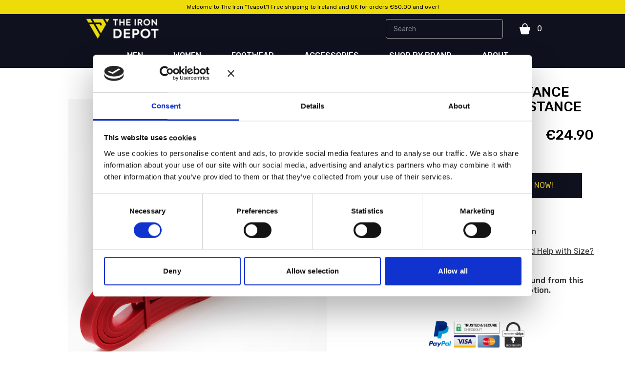

--- FILE ---
content_type: text/html; charset=utf-8
request_url: https://theirondepot.com/product/better-bodies-resistance-band-red-light-resistance
body_size: 47171
content:
<!DOCTYPE html><html class="b-platform-server" lang="en"><head>
    <meta charset="utf-8">
    <title>Better Bodies Resistance Band - Red - Light Resistance | The Iron Depot</title>
    <base href="/">

    <meta name="viewport" content="width=device-width, initial-scale=1, maximum-scale=1.0,user-scalable=0">
    <link id="b-favicon" rel="icon" type="image/x-icon" href="https://cdn.commercehq.com/commercehq-store-af4ae24110cf64e4b6c99a43c61f36c2_da39a3ee5e6b4b0d3255bfef95601890afd80709/tiny_8b085f0b609443358d64f1938766594e_favicon-32x32.png">
    <link rel="preconnect" href="https://fonts.googleapis.com">
    <link rel="preconnect" href="https://fonts.gstatic.com" crossorigin="">
    <style type="text/css">@font-face{font-family:'Inter';font-style:normal;font-weight:300;font-display:swap;src:url(https://fonts.gstatic.com/l/font?kit=UcCO3FwrK3iLTeHuS_nVMrMxCp50SjIw2boKoduKmMEVuOKfMZs&skey=c491285d6722e4fa&v=v20) format('woff');}@font-face{font-family:'Inter';font-style:normal;font-weight:400;font-display:swap;src:url(https://fonts.gstatic.com/l/font?kit=UcCO3FwrK3iLTeHuS_nVMrMxCp50SjIw2boKoduKmMEVuLyfMZs&skey=c491285d6722e4fa&v=v20) format('woff');}@font-face{font-family:'Inter';font-style:normal;font-weight:500;font-display:swap;src:url(https://fonts.gstatic.com/l/font?kit=UcCO3FwrK3iLTeHuS_nVMrMxCp50SjIw2boKoduKmMEVuI6fMZs&skey=c491285d6722e4fa&v=v20) format('woff');}@font-face{font-family:'Inter';font-style:normal;font-weight:700;font-display:swap;src:url(https://fonts.gstatic.com/l/font?kit=UcCO3FwrK3iLTeHuS_nVMrMxCp50SjIw2boKoduKmMEVuFuYMZs&skey=c491285d6722e4fa&v=v20) format('woff');}@font-face{font-family:'Inter';font-style:normal;font-weight:300;font-display:swap;src:url(https://fonts.gstatic.com/s/inter/v20/UcC73FwrK3iLTeHuS_nVMrMxCp50SjIa2JL7W0Q5n-wU.woff2) format('woff2');unicode-range:U+0460-052F, U+1C80-1C8A, U+20B4, U+2DE0-2DFF, U+A640-A69F, U+FE2E-FE2F;}@font-face{font-family:'Inter';font-style:normal;font-weight:300;font-display:swap;src:url(https://fonts.gstatic.com/s/inter/v20/UcC73FwrK3iLTeHuS_nVMrMxCp50SjIa0ZL7W0Q5n-wU.woff2) format('woff2');unicode-range:U+0301, U+0400-045F, U+0490-0491, U+04B0-04B1, U+2116;}@font-face{font-family:'Inter';font-style:normal;font-weight:300;font-display:swap;src:url(https://fonts.gstatic.com/s/inter/v20/UcC73FwrK3iLTeHuS_nVMrMxCp50SjIa2ZL7W0Q5n-wU.woff2) format('woff2');unicode-range:U+1F00-1FFF;}@font-face{font-family:'Inter';font-style:normal;font-weight:300;font-display:swap;src:url(https://fonts.gstatic.com/s/inter/v20/UcC73FwrK3iLTeHuS_nVMrMxCp50SjIa1pL7W0Q5n-wU.woff2) format('woff2');unicode-range:U+0370-0377, U+037A-037F, U+0384-038A, U+038C, U+038E-03A1, U+03A3-03FF;}@font-face{font-family:'Inter';font-style:normal;font-weight:300;font-display:swap;src:url(https://fonts.gstatic.com/s/inter/v20/UcC73FwrK3iLTeHuS_nVMrMxCp50SjIa2pL7W0Q5n-wU.woff2) format('woff2');unicode-range:U+0102-0103, U+0110-0111, U+0128-0129, U+0168-0169, U+01A0-01A1, U+01AF-01B0, U+0300-0301, U+0303-0304, U+0308-0309, U+0323, U+0329, U+1EA0-1EF9, U+20AB;}@font-face{font-family:'Inter';font-style:normal;font-weight:300;font-display:swap;src:url(https://fonts.gstatic.com/s/inter/v20/UcC73FwrK3iLTeHuS_nVMrMxCp50SjIa25L7W0Q5n-wU.woff2) format('woff2');unicode-range:U+0100-02BA, U+02BD-02C5, U+02C7-02CC, U+02CE-02D7, U+02DD-02FF, U+0304, U+0308, U+0329, U+1D00-1DBF, U+1E00-1E9F, U+1EF2-1EFF, U+2020, U+20A0-20AB, U+20AD-20C0, U+2113, U+2C60-2C7F, U+A720-A7FF;}@font-face{font-family:'Inter';font-style:normal;font-weight:300;font-display:swap;src:url(https://fonts.gstatic.com/s/inter/v20/UcC73FwrK3iLTeHuS_nVMrMxCp50SjIa1ZL7W0Q5nw.woff2) format('woff2');unicode-range:U+0000-00FF, U+0131, U+0152-0153, U+02BB-02BC, U+02C6, U+02DA, U+02DC, U+0304, U+0308, U+0329, U+2000-206F, U+20AC, U+2122, U+2191, U+2193, U+2212, U+2215, U+FEFF, U+FFFD;}@font-face{font-family:'Inter';font-style:normal;font-weight:400;font-display:swap;src:url(https://fonts.gstatic.com/s/inter/v20/UcC73FwrK3iLTeHuS_nVMrMxCp50SjIa2JL7W0Q5n-wU.woff2) format('woff2');unicode-range:U+0460-052F, U+1C80-1C8A, U+20B4, U+2DE0-2DFF, U+A640-A69F, U+FE2E-FE2F;}@font-face{font-family:'Inter';font-style:normal;font-weight:400;font-display:swap;src:url(https://fonts.gstatic.com/s/inter/v20/UcC73FwrK3iLTeHuS_nVMrMxCp50SjIa0ZL7W0Q5n-wU.woff2) format('woff2');unicode-range:U+0301, U+0400-045F, U+0490-0491, U+04B0-04B1, U+2116;}@font-face{font-family:'Inter';font-style:normal;font-weight:400;font-display:swap;src:url(https://fonts.gstatic.com/s/inter/v20/UcC73FwrK3iLTeHuS_nVMrMxCp50SjIa2ZL7W0Q5n-wU.woff2) format('woff2');unicode-range:U+1F00-1FFF;}@font-face{font-family:'Inter';font-style:normal;font-weight:400;font-display:swap;src:url(https://fonts.gstatic.com/s/inter/v20/UcC73FwrK3iLTeHuS_nVMrMxCp50SjIa1pL7W0Q5n-wU.woff2) format('woff2');unicode-range:U+0370-0377, U+037A-037F, U+0384-038A, U+038C, U+038E-03A1, U+03A3-03FF;}@font-face{font-family:'Inter';font-style:normal;font-weight:400;font-display:swap;src:url(https://fonts.gstatic.com/s/inter/v20/UcC73FwrK3iLTeHuS_nVMrMxCp50SjIa2pL7W0Q5n-wU.woff2) format('woff2');unicode-range:U+0102-0103, U+0110-0111, U+0128-0129, U+0168-0169, U+01A0-01A1, U+01AF-01B0, U+0300-0301, U+0303-0304, U+0308-0309, U+0323, U+0329, U+1EA0-1EF9, U+20AB;}@font-face{font-family:'Inter';font-style:normal;font-weight:400;font-display:swap;src:url(https://fonts.gstatic.com/s/inter/v20/UcC73FwrK3iLTeHuS_nVMrMxCp50SjIa25L7W0Q5n-wU.woff2) format('woff2');unicode-range:U+0100-02BA, U+02BD-02C5, U+02C7-02CC, U+02CE-02D7, U+02DD-02FF, U+0304, U+0308, U+0329, U+1D00-1DBF, U+1E00-1E9F, U+1EF2-1EFF, U+2020, U+20A0-20AB, U+20AD-20C0, U+2113, U+2C60-2C7F, U+A720-A7FF;}@font-face{font-family:'Inter';font-style:normal;font-weight:400;font-display:swap;src:url(https://fonts.gstatic.com/s/inter/v20/UcC73FwrK3iLTeHuS_nVMrMxCp50SjIa1ZL7W0Q5nw.woff2) format('woff2');unicode-range:U+0000-00FF, U+0131, U+0152-0153, U+02BB-02BC, U+02C6, U+02DA, U+02DC, U+0304, U+0308, U+0329, U+2000-206F, U+20AC, U+2122, U+2191, U+2193, U+2212, U+2215, U+FEFF, U+FFFD;}@font-face{font-family:'Inter';font-style:normal;font-weight:500;font-display:swap;src:url(https://fonts.gstatic.com/s/inter/v20/UcC73FwrK3iLTeHuS_nVMrMxCp50SjIa2JL7W0Q5n-wU.woff2) format('woff2');unicode-range:U+0460-052F, U+1C80-1C8A, U+20B4, U+2DE0-2DFF, U+A640-A69F, U+FE2E-FE2F;}@font-face{font-family:'Inter';font-style:normal;font-weight:500;font-display:swap;src:url(https://fonts.gstatic.com/s/inter/v20/UcC73FwrK3iLTeHuS_nVMrMxCp50SjIa0ZL7W0Q5n-wU.woff2) format('woff2');unicode-range:U+0301, U+0400-045F, U+0490-0491, U+04B0-04B1, U+2116;}@font-face{font-family:'Inter';font-style:normal;font-weight:500;font-display:swap;src:url(https://fonts.gstatic.com/s/inter/v20/UcC73FwrK3iLTeHuS_nVMrMxCp50SjIa2ZL7W0Q5n-wU.woff2) format('woff2');unicode-range:U+1F00-1FFF;}@font-face{font-family:'Inter';font-style:normal;font-weight:500;font-display:swap;src:url(https://fonts.gstatic.com/s/inter/v20/UcC73FwrK3iLTeHuS_nVMrMxCp50SjIa1pL7W0Q5n-wU.woff2) format('woff2');unicode-range:U+0370-0377, U+037A-037F, U+0384-038A, U+038C, U+038E-03A1, U+03A3-03FF;}@font-face{font-family:'Inter';font-style:normal;font-weight:500;font-display:swap;src:url(https://fonts.gstatic.com/s/inter/v20/UcC73FwrK3iLTeHuS_nVMrMxCp50SjIa2pL7W0Q5n-wU.woff2) format('woff2');unicode-range:U+0102-0103, U+0110-0111, U+0128-0129, U+0168-0169, U+01A0-01A1, U+01AF-01B0, U+0300-0301, U+0303-0304, U+0308-0309, U+0323, U+0329, U+1EA0-1EF9, U+20AB;}@font-face{font-family:'Inter';font-style:normal;font-weight:500;font-display:swap;src:url(https://fonts.gstatic.com/s/inter/v20/UcC73FwrK3iLTeHuS_nVMrMxCp50SjIa25L7W0Q5n-wU.woff2) format('woff2');unicode-range:U+0100-02BA, U+02BD-02C5, U+02C7-02CC, U+02CE-02D7, U+02DD-02FF, U+0304, U+0308, U+0329, U+1D00-1DBF, U+1E00-1E9F, U+1EF2-1EFF, U+2020, U+20A0-20AB, U+20AD-20C0, U+2113, U+2C60-2C7F, U+A720-A7FF;}@font-face{font-family:'Inter';font-style:normal;font-weight:500;font-display:swap;src:url(https://fonts.gstatic.com/s/inter/v20/UcC73FwrK3iLTeHuS_nVMrMxCp50SjIa1ZL7W0Q5nw.woff2) format('woff2');unicode-range:U+0000-00FF, U+0131, U+0152-0153, U+02BB-02BC, U+02C6, U+02DA, U+02DC, U+0304, U+0308, U+0329, U+2000-206F, U+20AC, U+2122, U+2191, U+2193, U+2212, U+2215, U+FEFF, U+FFFD;}@font-face{font-family:'Inter';font-style:normal;font-weight:700;font-display:swap;src:url(https://fonts.gstatic.com/s/inter/v20/UcC73FwrK3iLTeHuS_nVMrMxCp50SjIa2JL7W0Q5n-wU.woff2) format('woff2');unicode-range:U+0460-052F, U+1C80-1C8A, U+20B4, U+2DE0-2DFF, U+A640-A69F, U+FE2E-FE2F;}@font-face{font-family:'Inter';font-style:normal;font-weight:700;font-display:swap;src:url(https://fonts.gstatic.com/s/inter/v20/UcC73FwrK3iLTeHuS_nVMrMxCp50SjIa0ZL7W0Q5n-wU.woff2) format('woff2');unicode-range:U+0301, U+0400-045F, U+0490-0491, U+04B0-04B1, U+2116;}@font-face{font-family:'Inter';font-style:normal;font-weight:700;font-display:swap;src:url(https://fonts.gstatic.com/s/inter/v20/UcC73FwrK3iLTeHuS_nVMrMxCp50SjIa2ZL7W0Q5n-wU.woff2) format('woff2');unicode-range:U+1F00-1FFF;}@font-face{font-family:'Inter';font-style:normal;font-weight:700;font-display:swap;src:url(https://fonts.gstatic.com/s/inter/v20/UcC73FwrK3iLTeHuS_nVMrMxCp50SjIa1pL7W0Q5n-wU.woff2) format('woff2');unicode-range:U+0370-0377, U+037A-037F, U+0384-038A, U+038C, U+038E-03A1, U+03A3-03FF;}@font-face{font-family:'Inter';font-style:normal;font-weight:700;font-display:swap;src:url(https://fonts.gstatic.com/s/inter/v20/UcC73FwrK3iLTeHuS_nVMrMxCp50SjIa2pL7W0Q5n-wU.woff2) format('woff2');unicode-range:U+0102-0103, U+0110-0111, U+0128-0129, U+0168-0169, U+01A0-01A1, U+01AF-01B0, U+0300-0301, U+0303-0304, U+0308-0309, U+0323, U+0329, U+1EA0-1EF9, U+20AB;}@font-face{font-family:'Inter';font-style:normal;font-weight:700;font-display:swap;src:url(https://fonts.gstatic.com/s/inter/v20/UcC73FwrK3iLTeHuS_nVMrMxCp50SjIa25L7W0Q5n-wU.woff2) format('woff2');unicode-range:U+0100-02BA, U+02BD-02C5, U+02C7-02CC, U+02CE-02D7, U+02DD-02FF, U+0304, U+0308, U+0329, U+1D00-1DBF, U+1E00-1E9F, U+1EF2-1EFF, U+2020, U+20A0-20AB, U+20AD-20C0, U+2113, U+2C60-2C7F, U+A720-A7FF;}@font-face{font-family:'Inter';font-style:normal;font-weight:700;font-display:swap;src:url(https://fonts.gstatic.com/s/inter/v20/UcC73FwrK3iLTeHuS_nVMrMxCp50SjIa1ZL7W0Q5nw.woff2) format('woff2');unicode-range:U+0000-00FF, U+0131, U+0152-0153, U+02BB-02BC, U+02C6, U+02DA, U+02DC, U+0304, U+0308, U+0329, U+2000-206F, U+20AC, U+2122, U+2191, U+2193, U+2212, U+2215, U+FEFF, U+FFFD;}</style>
<style>body,html{margin:0;padding:0;border:0;font-size:100%;font:inherit;vertical-align:baseline;}body{line-height:1;}html{font-size:100%;-webkit-text-size-adjust:100%;-ms-text-size-adjust:100%;}html{color:#222;}*,:after,:before{box-sizing:inherit;}html{box-sizing:border-box;text-rendering:optimizeLegibility;-webkit-font-smoothing:antialiased;height:100%;overflow-x:hidden;overflow-y:auto;}body{height:100%;font-family:Inter,sans-serif;background:#fff;}</style><style>body,div,html{margin:0;padding:0;border:0;font-size:100%;font:inherit;vertical-align:baseline;}body{line-height:1;}html{font-size:100%;-webkit-text-size-adjust:100%;-ms-text-size-adjust:100%;}html{color:#222;}*,:after,:before{box-sizing:inherit;}html{box-sizing:border-box;text-rendering:optimizeLegibility;-webkit-font-smoothing:antialiased;height:100%;overflow-x:hidden;overflow-y:auto;}body{height:100%;font-family:Inter,sans-serif;background:#fff;}.b-ssr-overlay{bottom:0;display:none;left:0;position:absolute;right:0;top:0;z-index:100000;}.b-base-container__wrapper{display:flex;flex-direction:column;flex-grow:1;min-height:100%;position:relative;width:100%;}.b-base-container__wrapper__content{flex:1000 0 auto;display:flex;flex-direction:column;}.b-base-container__wrapper__content .b-base-container__router{flex:1 0 auto;}.b-base-container__wrapper__footer{flex-shrink:0;}.b-base-container__router{display:flex;flex-direction:column;}.b-base-container__router>router-outlet{display:none;}.b-base-container__router>*{flex:1 0 auto;display:flex;flex-direction:column;}mat-icon.mat-icon{box-sizing:content-box;display:flex;height:1em;line-height:1em;width:1em;}</style><link rel="stylesheet" href="styles.64a451fa51e9924a2f4f.css" media="print" onload="this.media='all'"><noscript><link rel="stylesheet" href="styles.64a451fa51e9924a2f4f.css"></noscript><link rel="stylesheet" href="https://fonts.googleapis.com/css?family=Rubik:300,regular,500,600,700,800,900,300italic,italic,500italic,600italic,700italic,800italic,900italic&amp;display=swap" media="all" class="b-font-book-font"><meta name="robots" content="index, follow"><meta property="og:url" content="https://theirondepot.com/product/better-bodies-resistance-band-red-light-resistance"><meta property="og:title" content="Better Bodies Resistance Band - Red - Light Resistance | The Iron Depot"><meta name="description" content="Better Bodies GluteForce The Iron Depot Gym Apparel EU UK"><meta name="keywords" content="Better Bodies GluteForce The Iron Depot Gym Apparel EU UK"><meta property="og:description" content="Better Bodies GluteForce The Iron Depot Gym Apparel EU UK"><meta property="og:image" content="https://cdn.commercehq.com/commercehq-store-af4ae24110cf64e4b6c99a43c61f36c2_da39a3ee5e6b4b0d3255bfef95601890afd80709/large_0257a5b4ff2d474d93fd89b8e09d9ee4_7.png"><script id="Cookiebot" src="https://consent.cookiebot.com/uc.js" data-cbid="4ecd51df-0d20-484a-8801-9132db7210a7" type="text/javascript" async=""></script><meta name="google-site-verification" content="gr_y66Boz1q1itpOcduTCjaNIs1MQ5s1DwcWZMLc__4"><meta name="facebook-domain-verification" content="bsfodvdxh1qgx5gz9goco6eaif0m5r"><script async="" src="https://www.googletagmanager.com/gtag/js?id=AW-10880207657"></script><script>
  window.dataLayer = window.dataLayer || [];
  function gtag(){dataLayer.push(arguments);}
  gtag('js', new Date());

  gtag('config', 'AW-10880207657');
  gtag('config', 'UA-225111786-1');
</script><meta name="description" content="Get your fashion on with gorilla crop top! It’s is made of soft durable materials that will last you a long time. Perfect for wearing to gym and outside. Get yours today."><style ng-transition="builderApp">[_nghost-sc66]{display:block;height:100%;position:relative;width:100%}._design-mode[_nghost-sc66]{-webkit-user-select:none;-moz-user-select:none;user-select:none}._design-mode[_nghost-sc66]   [contenteditable=true][_ngcontent-sc66]{-webkit-user-select:text;-moz-user-select:text;user-select:text}._drag-active[_nghost-sc66]{cursor:-webkit-grabbing;cursor:grabbing}._pointer-reset[_nghost-sc66]{pointer-events:none}</style><style ng-transition="builderApp">.sticky-message[_ngcontent-sc49]{background:rgba(255,255,255,.9);bottom:0;display:flex;flex-direction:column;height:100%;left:0;position:fixed;right:0;top:0;width:100%;z-index:2000}.sticky-message__container[_ngcontent-sc49]{align-content:center;border-radius:8px;border:1px dashed #858585;color:#333;display:flex;flex-wrap:wrap;justify-content:center;margin:8px;min-height:86px;padding:16px 8px}.sticky-message__container[_ngcontent-sc49]:hover{-webkit-backdrop-filter:blur(8px);backdrop-filter:blur(8px);background:rgba(0,97,249,.1);border-color:#0061f9;color:#0061f9}.sticky-message__container[_ngcontent-sc49]:hover   .sticky-message__icon[_ngcontent-sc49]{background:#0061f9;color:#fff}.sticky-message__container_body[_ngcontent-sc49]{flex-grow:1}.sticky-message__container_header[_ngcontent-sc49]{flex-shrink:0}.sticky-message__text[_ngcontent-sc49]{font-family:Inter,sans-serif;font-size:16px;font-weight:500;text-align:center;width:100%}.sticky-message__icon[_ngcontent-sc49]{align-items:center;border-radius:50%;display:flex;height:24px;justify-content:center;margin-bottom:12px;width:24px}</style><style ng-transition="builderApp">.mat-icon{background-repeat:no-repeat;display:inline-block;fill:currentColor;height:24px;width:24px}.mat-icon.mat-icon-inline{font-size:inherit;height:inherit;line-height:inherit;width:inherit}[dir=rtl] .mat-icon-rtl-mirror{transform:scale(-1, 1)}.mat-form-field:not(.mat-form-field-appearance-legacy) .mat-form-field-prefix .mat-icon,.mat-form-field:not(.mat-form-field-appearance-legacy) .mat-form-field-suffix .mat-icon{display:block}.mat-form-field:not(.mat-form-field-appearance-legacy) .mat-form-field-prefix .mat-icon-button .mat-icon,.mat-form-field:not(.mat-form-field-appearance-legacy) .mat-form-field-suffix .mat-icon-button .mat-icon{margin:auto}
</style><style ng-transition="builderApp"></style></head>
<body class="b-platform-server">
<app-root ng-version="12.2.2"><app-base-container class="b-base-container ng-tns-c66-0 ng-star-inserted" _nghost-sc66=""><div _ngcontent-sc66="" class="b-base-container__wrapper ng-tns-c66-0 ng-star-inserted" style="background-color:;color:rgba(51,51,51,1);font-family:Rubik;font-size:16px;font-weight:400;line-height:1.3;background-image:;"><div _ngcontent-sc66="" class="b-base-container__wrapper__content ng-tns-c66-0"><div _ngcontent-sc66="" class="b-base-container__body ng-tns-c66-0 ng-star-inserted"><!----></div><!----><div _ngcontent-sc66="" class="b-base-container__router ng-tns-c66-0 ng-trigger ng-trigger-routerAnimation" style=""><router-outlet _ngcontent-sc66="" class="ng-tns-c66-0"></router-outlet><app-basic-page _nghost-sc104="" class="ng-star-inserted" style=""><!----></app-basic-page><!----></div></div><div _ngcontent-sc66="" class="b-base-container__wrapper__footer ng-tns-c66-0"><div _ngcontent-sc66="" class="b-base-container__body ng-tns-c66-0 ng-star-inserted"><!----></div><!----></div><!----><!----><!----><app-sticky-message _ngcontent-sc66="" class="ng-tns-c66-0" _nghost-sc49="" style="display:none;"><div _ngcontent-sc49="" class="sticky-message"><div _ngcontent-sc49="" class="sticky-message__container sticky-message__container_header"><div _ngcontent-sc49="" class="sticky-message__icon"><mat-icon _ngcontent-sc49="" role="img" svgicon="ui16:arrow_up_2" class="mat-icon notranslate mat-icon-no-color" aria-hidden="true" data-mat-icon-type="svg" data-mat-icon-name="arrow_up_2" data-mat-icon-namespace="ui16"><svg fill="none" viewBox="0 0 16 16" xmlns="http://www.w3.org/2000/svg" fit="" height="100%" width="100%" preserveAspectRatio="xMidYMid meet" focusable="false"><path d="M8.707 1.293a1 1 0 00-1.414 0l-5 5a1 1 0 001.414 1.414L7 4.414V14a1 1 0 102 0V4.414l3.293 3.293a1 1 0 101.414-1.414l-5-5z" fill="currentColor"></path></svg></mat-icon></div><div _ngcontent-sc49="" class="sticky-message__text"> The sticky section will appear on all pages if dropped here </div></div><div _ngcontent-sc49="" class="sticky-message__container sticky-message__container_body"><div _ngcontent-sc49="" class="sticky-message__icon"><mat-icon _ngcontent-sc49="" role="img" svgicon="ui16:arrow_up_2" class="mat-icon notranslate mat-icon-no-color" aria-hidden="true" data-mat-icon-type="svg" data-mat-icon-name="arrow_up_2" data-mat-icon-namespace="ui16"><svg fill="none" viewBox="0 0 16 16" xmlns="http://www.w3.org/2000/svg" fit="" height="100%" width="100%" preserveAspectRatio="xMidYMid meet" focusable="false"><path d="M8.707 1.293a1 1 0 00-1.414 0l-5 5a1 1 0 001.414 1.414L7 4.414V14a1 1 0 102 0V4.414l3.293 3.293a1 1 0 101.414-1.414l-5-5z" fill="currentColor"></path></svg></mat-icon></div><div _ngcontent-sc49="" class="sticky-message__text"> The sticky section will appear only on this page if dropped here </div></div></div></app-sticky-message></div><!----><div _ngcontent-sc66="" class="b-ssr-overlay b-platform-server ng-tns-c66-0"></div></app-base-container><!----><!----><!----><!----><!----><!----><!----><!----></app-root>
<script>
    window['ssrOverlay'] = document.documentElement.innerHTML;
</script>
<script src="runtime-es2015.f01e0edca60d269c7e3a.js" type="module"></script><script src="runtime-es5.f01e0edca60d269c7e3a.js" nomodule="" defer=""></script><script src="polyfills-es5.3963d3292695be2cbcf8.js" nomodule="" defer=""></script><script src="polyfills-es2015.f5d508bb7f489bbe2cc1.js" type="module"></script><script src="main-es2015.45ae589dbe51d9f06c05.js" type="module"></script><script src="main-es5.45ae589dbe51d9f06c05.js" nomodule="" defer=""></script>

<script id="builderApp-state" type="application/json">{&q;66824411&q;:{&q;body&q;:{&q;_id&q;:&q;616f51a15201fd00444e9744&q;,&q;content&q;:{&q;sections&q;:{&q;header&q;:{&q;id&q;:&q;header&q;,&q;parentId&q;:&q;&q;,&q;type&q;:&q;header&q;,&q;style&q;:{&q;display&q;:&q;block&q;,&q;backgroundColor&q;:&q;rgba(15,18,30,1)&q;,&q;color&q;:&q;rgba(51,51,51,1)&q;,&q;backdropFilter&q;:null,&q;opacity&q;:null,&q;filter&q;:null,&q;transform&q;:null},&q;styleMobile&q;:{},&q;styleTablet&q;:{},&q;effectsHover&q;:{},&q;effectsActive&q;:{},&q;v&q;:&q;0.01&q;,&q;children&q;:[{&q;id&q;:&q;575b2222-4346-4a8e-a83f-cb0cd22d9798&q;,&q;parentId&q;:&q;header&q;,&q;type&q;:&q;section&q;,&q;style&q;:{&q;display&q;:&q;flex&q;,&q;width&q;:&q;940px&q;,&q;marginLeft&q;:&q;auto&q;,&q;marginRight&q;:&q;auto&q;,&q;flexDirection&q;:&q;row&q;,&q;justifyContent&q;:&q;center&q;,&q;alignItems&q;:&q;stretch&q;,&q;paddingTop&q;:null,&q;paddingBottom&q;:null,&q;height&q;:&q;60px&q;},&q;styleMobile&q;:{&q;paddingTop&q;:&q;10px&q;,&q;paddingBottom&q;:&q;10px&q;,&q;height&q;:&q;60px&q;,&q;display&q;:&q;none&q;},&q;styleTablet&q;:{&q;alignItems&q;:&q;stretch&q;,&q;height&q;:&q;60px&q;,&q;display&q;:&q;flex&q;},&q;effectsHover&q;:{},&q;effectsActive&q;:{},&q;v&q;:&q;0.01&q;,&q;children&q;:[{&q;id&q;:&q;946a604c-eaba-4e08-9d83-6c57b9541fb5&q;,&q;parentId&q;:&q;575b2222-4346-4a8e-a83f-cb0cd22d9798&q;,&q;type&q;:&q;section-col&q;,&q;style&q;:{&q;display&q;:&q;flex&q;,&q;flexBasis&q;:&q;50.00%&q;,&q;minWidth&q;:&q;50.00%&q;,&q;flexDirection&q;:&q;row&q;,&q;justifyContent&q;:&q;flex-start&q;,&q;alignItems&q;:&q;center&q;},&q;styleMobile&q;:{&q;paddingLeft&q;:&q;20px&q;,&q;paddingRight&q;:&q;20px&q;,&q;display&q;:&q;none&q;},&q;styleTablet&q;:{&q;paddingLeft&q;:&q;30px&q;,&q;paddingRight&q;:&q;40px&q;,&q;display&q;:&q;flex&q;},&q;effectsHover&q;:{},&q;effectsActive&q;:{},&q;v&q;:&q;0.01&q;,&q;children&q;:[{&q;id&q;:&q;de635576-1194-4cf4-9a98-3c3cc51a2b3d&q;,&q;parentId&q;:&q;946a604c-eaba-4e08-9d83-6c57b9541fb5&q;,&q;type&q;:&q;el-group&q;,&q;style&q;:{&q;display&q;:&q;block&q;,&q;width&q;:&q;160px&q;},&q;styleMobile&q;:{},&q;styleTablet&q;:{},&q;effectsHover&q;:{},&q;effectsActive&q;:{},&q;v&q;:&q;0.01&q;,&q;children&q;:[{&q;id&q;:&q;ecabace4-5947-4ac7-95b9-273c0a82911d&q;,&q;parentId&q;:&q;de635576-1194-4cf4-9a98-3c3cc51a2b3d&q;,&q;type&q;:&q;image&q;,&q;style&q;:{&q;display&q;:&q;block&q;,&q;width&q;:null,&q;height&q;:&q;70px&q;,&q;marginRight&q;:&q;auto&q;,&q;marginLeft&q;:&q;auto&q;},&q;styleMobile&q;:{&q;display&q;:&q;none&q;},&q;styleTablet&q;:{&q;display&q;:&q;block&q;},&q;effectsHover&q;:{},&q;effectsActive&q;:{},&q;v&q;:&q;0.01&q;,&q;image&q;:{&q;id&q;:456,&q;name&q;:&q;1.png&q;,&q;path&q;:&q;https://cdn.commercehq.com/commercehq-store-af4ae24110cf64e4b6c99a43c61f36c2_da39a3ee5e6b4b0d3255bfef95601890afd80709/afcdb8766c5e4bd6bc7ff4091a24f140_1.png&q;,&q;max_size&q;:15,&q;size&q;:129642},&q;binding&q;:&q;image&q;,&q;href&q;:&q;/&q;}],&q;href&q;:&q;/&q;},{&q;id&q;:&q;793c960d-7ea9-45c5-a4d9-b92c79ca9115&q;,&q;parentId&q;:&q;946a604c-eaba-4e08-9d83-6c57b9541fb5&q;,&q;type&q;:&q;image&q;,&q;style&q;:{&q;display&q;:&q;none&q;,&q;width&q;:&q;25%&q;},&q;styleMobile&q;:{&q;width&q;:&q;1000%&q;,&q;display&q;:&q;block&q;,&q;height&q;:&q;100%&q;,&q;marginRight&q;:&q;auto&q;,&q;marginLeft&q;:&q;&q;},&q;styleTablet&q;:{&q;display&q;:&q;none&q;},&q;effectsHover&q;:{},&q;effectsActive&q;:{},&q;v&q;:&q;0.01&q;,&q;image&q;:{&q;id&q;:456,&q;name&q;:&q;1.png&q;,&q;path&q;:&q;https://cdn.commercehq.com/commercehq-store-af4ae24110cf64e4b6c99a43c61f36c2_da39a3ee5e6b4b0d3255bfef95601890afd80709/afcdb8766c5e4bd6bc7ff4091a24f140_1.png&q;,&q;max_size&q;:15,&q;size&q;:129642},&q;binding&q;:&q;image&q;,&q;href&q;:&q;/&q;}]},{&q;id&q;:&q;501a920f-445c-4f6b-9ec1-372dd99cda50&q;,&q;parentId&q;:&q;575b2222-4346-4a8e-a83f-cb0cd22d9798&q;,&q;type&q;:&q;section-col&q;,&q;style&q;:{&q;display&q;:&q;flex&q;,&q;flexBasis&q;:&q;50.00%&q;,&q;minWidth&q;:&q;50.00%&q;,&q;flexDirection&q;:&q;row&q;,&q;justifyContent&q;:&q;flex-end&q;,&q;alignItems&q;:&q;center&q;},&q;styleMobile&q;:{&q;paddingRight&q;:&q;10px&q;},&q;styleTablet&q;:{&q;display&q;:&q;flex&q;,&q;flexDirection&q;:&q;row&q;,&q;justifyContent&q;:&q;flex-end&q;,&q;alignItems&q;:&q;center&q;,&q;paddingRight&q;:&q;30px&q;},&q;effectsHover&q;:{},&q;effectsActive&q;:{},&q;v&q;:&q;0.01&q;,&q;children&q;:[{&q;id&q;:&q;de9eaefb-279f-4f72-a843-782c50e9af8b&q;,&q;parentId&q;:&q;501a920f-445c-4f6b-9ec1-372dd99cda50&q;,&q;type&q;:&q;ec-search-bar&q;,&q;style&q;:{&q;display&q;:&q;block&q;,&q;width&q;:&q;240px&q;,&q;marginRight&q;:&q;30px&q;},&q;styleMobile&q;:{&q;display&q;:&q;none&q;},&q;styleTablet&q;:{&q;display&q;:&q;block&q;},&q;effectsHover&q;:{},&q;effectsActive&q;:{},&q;v&q;:&q;0.01&q;,&q;children&q;:[{&q;id&q;:&q;d25f09aa-051c-43b1-9403-5e0dcb9a6cef&q;,&q;parentId&q;:&q;de9eaefb-279f-4f72-a843-782c50e9af8b&q;,&q;type&q;:&q;ec-search-bar-input&q;,&q;style&q;:{&q;borderTopLeftRadius&q;:&q;4px&q;,&q;borderTopRightRadius&q;:&q;4px&q;,&q;borderBottomRightRadius&q;:&q;4px&q;,&q;borderBottomLeftRadius&q;:&q;4px&q;,&q;paddingLeft&q;:&q;15px&q;,&q;paddingRight&q;:&q;10px&q;,&q;height&q;:&q;40px&q;,&q;width&q;:&q;100%&q;,&q;color&q;:&q;rgba(255,255,255,1)&q;,&q;fontSize&q;:&q;14px&q;,&q;backgroundColor&q;:&q;&q;,&q;borderTop&q;:&q;1px solid rgba(153,153,153,1)&q;,&q;borderLeft&q;:&q;1px solid rgba(153,153,153,1)&q;,&q;borderRight&q;:&q;1px solid rgba(153,153,153,1)&q;,&q;borderBottom&q;:&q;1px solid rgba(153,153,153,1)&q;,&q;textTransform&q;:null,&q;textAlign&q;:null,&q;textDecoration&q;:null,&q;lineHeight&q;:null,&q;letterSpacing&q;:null},&q;styleMobile&q;:{},&q;styleTablet&q;:{},&q;effectsHover&q;:{&q;d25f09aa-051c-43b1-9403-5e0dcb9a6cef&q;:{&q;id&q;:&q;d25f09aa-051c-43b1-9403-5e0dcb9a6cef&q;,&q;style&q;:{&q;borderTop&q;:&q;1px solid rgba(165,165,165,1)&q;,&q;borderLeft&q;:&q;1px solid rgba(165,165,165,1)&q;,&q;borderRight&q;:&q;1px solid rgba(165,165,165,1)&q;,&q;borderBottom&q;:&q;1px solid rgba(165,165,165,1)&q;,&q;backgroundColor&q;:&q;rgba(51,51,51,1)&q;}}},&q;effectsActive&q;:{&q;d25f09aa-051c-43b1-9403-5e0dcb9a6cef&q;:{&q;id&q;:&q;d25f09aa-051c-43b1-9403-5e0dcb9a6cef&q;,&q;style&q;:{&q;borderTop&q;:&q;1px solid rgba(255,255,255,1)&q;,&q;borderLeft&q;:&q;1px solid rgba(255,255,255,1)&q;,&q;borderRight&q;:&q;1px solid rgba(255,255,255,1)&q;,&q;borderBottom&q;:&q;1px solid rgba(255,255,255,1)&q;,&q;backgroundColor&q;:&q;rgba(0,0,0,1)&q;}}},&q;v&q;:&q;0.01&q;,&q;placeholder&q;:&q;Search&q;,&q;target&q;:&q;search&q;}]},{&q;id&q;:&q;34f0afad-0e76-4d66-9577-4271a887a472&q;,&q;parentId&q;:&q;501a920f-445c-4f6b-9ec1-372dd99cda50&q;,&q;type&q;:&q;ec-cart&q;,&q;style&q;:{&q;display&q;:&q;flex&q;,&q;flexDirection&q;:&q;row&q;,&q;justifyContent&q;:&q;flex-start&q;,&q;alignItems&q;:&q;center&q;},&q;styleMobile&q;:{&q;display&q;:&q;flex&q;,&q;flexDirection&q;:&q;row&q;,&q;justifyContent&q;:&q;flex-start&q;,&q;alignItems&q;:&q;center&q;,&q;marginRight&q;:&q;20px&q;},&q;styleTablet&q;:{},&q;effectsHover&q;:{},&q;effectsActive&q;:{},&q;v&q;:&q;0.01&q;,&q;children&q;:[{&q;id&q;:&q;0da0654d-81b8-4215-8763-8a64a78a5655&q;,&q;parentId&q;:&q;34f0afad-0e76-4d66-9577-4271a887a472&q;,&q;type&q;:&q;ec-cart-icon&q;,&q;style&q;:{&q;fontSize&q;:&q;30px&q;,&q;color&q;:&q;rgba(255,255,255,1)&q;,&q;display&q;:&q;flex&q;,&q;marginLeft&q;:null,&q;marginRight&q;:&q;10px&q;},&q;styleMobile&q;:{},&q;styleTablet&q;:{},&q;effectsHover&q;:{},&q;effectsActive&q;:{},&q;v&q;:&q;0.01&q;,&q;icon&q;:&q;app16:cart_1&q;},{&q;id&q;:&q;47ca69f3-fdb0-418e-abfb-3a80f8b09066&q;,&q;parentId&q;:&q;34f0afad-0e76-4d66-9577-4271a887a472&q;,&q;type&q;:&q;ec-cart-value&q;,&q;style&q;:{&q;display&q;:&q;flex&q;,&q;alignItems&q;:&q;center&q;,&q;color&q;:&q;rgba(255,255,255,1)&q;,&q;fontSize&q;:&q;16px&q;,&q;fontWeight&q;:null,&q;fontFamily&q;:null,&q;textTransform&q;:null,&q;textAlign&q;:null,&q;textDecoration&q;:null,&q;lineHeight&q;:null,&q;letterSpacing&q;:null},&q;styleMobile&q;:{},&q;styleTablet&q;:{},&q;effectsHover&q;:{},&q;effectsActive&q;:{},&q;v&q;:&q;0.01&q;,&q;content&q;:&q;0&q;,&q;editable&q;:false,&q;binding&q;:&q;_count&q;}],&q;template&q;:&q;5eea0e9a9988cf003a52f05d&q;}]}]},{&q;id&q;:&q;07970706-25dd-4dcb-a7f1-a14c7be84b5f&q;,&q;parentId&q;:&q;header&q;,&q;type&q;:&q;section&q;,&q;style&q;:{&q;display&q;:&q;none&q;,&q;width&q;:&q;940px&q;,&q;marginLeft&q;:&q;auto&q;,&q;marginRight&q;:&q;auto&q;,&q;flexDirection&q;:&q;row&q;,&q;justifyContent&q;:&q;center&q;,&q;alignItems&q;:&q;stretch&q;,&q;paddingTop&q;:null,&q;paddingBottom&q;:null,&q;height&q;:&q;80px&q;},&q;styleMobile&q;:{&q;paddingTop&q;:&q;10px&q;,&q;paddingBottom&q;:&q;10px&q;,&q;height&q;:&q;40px&q;,&q;display&q;:&q;flex&q;,&q;backgroundColor&q;:&q;&q;,&q;backgroundImage&q;:&q;&q;,&q;backgroundPosition&q;:&q;&q;,&q;backgroundRepeat&q;:&q;&q;,&q;backgroundSize&q;:&q;&q;,&q;width&q;:&q;100%&q;},&q;styleTablet&q;:{&q;alignItems&q;:&q;stretch&q;,&q;height&q;:&q;80px&q;,&q;display&q;:&q;none&q;},&q;effectsHover&q;:{},&q;effectsActive&q;:{},&q;v&q;:&q;0.01&q;,&q;children&q;:[{&q;id&q;:&q;5559038c-f615-4948-8bcf-fd5dd2275efc&q;,&q;parentId&q;:&q;07970706-25dd-4dcb-a7f1-a14c7be84b5f&q;,&q;type&q;:&q;section-col&q;,&q;style&q;:{&q;display&q;:&q;flex&q;,&q;flexBasis&q;:&q;8.33333%&q;,&q;minWidth&q;:&q;8.33333%&q;,&q;flexDirection&q;:&q;row&q;,&q;justifyContent&q;:&q;flex-start&q;,&q;alignItems&q;:&q;center&q;},&q;styleMobile&q;:{&q;paddingLeft&q;:&q;5px&q;,&q;paddingRight&q;:&q;0px&q;},&q;styleTablet&q;:{&q;paddingLeft&q;:&q;30px&q;,&q;paddingRight&q;:&q;40px&q;},&q;effectsHover&q;:{},&q;effectsActive&q;:{},&q;v&q;:&q;0.01&q;,&q;children&q;:[{&q;id&q;:&q;1c5500e3-dc17-46ef-81fc-02b00fcfed1c&q;,&q;parentId&q;:&q;5559038c-f615-4948-8bcf-fd5dd2275efc&q;,&q;type&q;:&q;navigation-hamburger&q;,&q;style&q;:{&q;alignItems&q;:&q;center&q;,&q;height&q;:&q;40px&q;,&q;justifyContent&q;:&q;center&q;,&q;width&q;:&q;40px&q;,&q;display&q;:&q;none&q;},&q;styleMobile&q;:{&q;display&q;:&q;block&q;,&q;marginRight&q;:&q;auto&q;,&q;paddingLeft&q;:&q;20px&q;,&q;marginLeft&q;:&q;&q;,&q;paddingRight&q;:&q;20px&q;,&q;fontSize&q;:&q;12px&q;,&q;color&q;:&q;rgba(255,255,255,1)&q;},&q;styleTablet&q;:{&q;display&q;:&q;none&q;,&q;marginRight&q;:&q;10px&q;},&q;effectsHover&q;:{},&q;effectsActive&q;:{},&q;v&q;:&q;0.01&q;,&q;children&q;:[{&q;id&q;:&q;06d87621-8217-46eb-8256-cee5fe0b5ae4&q;,&q;parentId&q;:&q;1c5500e3-dc17-46ef-81fc-02b00fcfed1c&q;,&q;type&q;:&q;navigation-mobile-menu&q;,&q;style&q;:{&q;display&q;:&q;block&q;,&q;width&q;:&q;300px&q;,&q;height&q;:&q;100%&q;,&q;backgroundColor&q;:&q;rgba(255,255,255,1)&q;,&q;boxShadow&q;:&q;0 16px 32px 0 rgba(0,0,0,0.3)&q;},&q;styleMobile&q;:{&q;fontSize&q;:&q;14px&q;,&q;color&q;:&q;rgba(35,43,64,1)&q;,&q;backgroundColor&q;:&q;rgba(255,255,255,1)&q;},&q;styleTablet&q;:{},&q;effectsHover&q;:{},&q;effectsActive&q;:{},&q;v&q;:&q;0.01&q;,&q;children&q;:[{&q;id&q;:&q;89efdede-9386-4ffd-863e-24b1b54ab8fc&q;,&q;parentId&q;:&q;06d87621-8217-46eb-8256-cee5fe0b5ae4&q;,&q;type&q;:&q;el-group&q;,&q;style&q;:{&q;display&q;:&q;flex&q;,&q;height&q;:&q;50px&q;,&q;flexDirection&q;:&q;row&q;,&q;justifyContent&q;:&q;space-between&q;,&q;alignItems&q;:&q;stretch&q;,&q;paddingLeft&q;:&q;20px&q;,&q;borderBottom&q;:&q;2px solid rgba(220,220,220,1)&q;,&q;marginBottom&q;:&q;10px&q;},&q;styleMobile&q;:{&q;borderBottom&q;:&q;0px solid rgba(244,21,21,1)&q;,&q;borderTop&q;:&q;0px solid #000000&q;},&q;styleTablet&q;:{},&q;effectsHover&q;:{},&q;effectsActive&q;:{},&q;v&q;:&q;0.01&q;,&q;children&q;:[{&q;id&q;:&q;ac8439dc-87c3-4fed-93b8-43bf39eedd50&q;,&q;parentId&q;:&q;89efdede-9386-4ffd-863e-24b1b54ab8fc&q;,&q;type&q;:&q;text&q;,&q;style&q;:{&q;paddingTop&q;:null,&q;paddingRight&q;:null,&q;paddingBottom&q;:null,&q;paddingLeft&q;:null,&q;display&q;:&q;flex&q;,&q;alignItems&q;:&q;center&q;,&q;height&q;:null},&q;styleMobile&q;:{&q;color&q;:&q;rgba(138,143,153,1)&q;,&q;textTransform&q;:&q;uppercase&q;,&q;fontSize&q;:&q;16px&q;,&q;letterSpacing&q;:&q;0px&q;,&q;marginRight&q;:&q;auto&q;,&q;marginLeft&q;:&q;&q;,&q;fontWeight&q;:&q;700&q;,&q;fontStyle&q;:&q;&q;},&q;styleTablet&q;:{&q;fontSize&q;:&q;18px&q;,&q;color&q;:&q;rgba(0,0,0,1)&q;,&q;textTransform&q;:&q;uppercase&q;,&q;textAlign&q;:null,&q;textDecoration&q;:null,&q;lineHeight&q;:null,&q;letterSpacing&q;:&q;4px&q;,&q;width&q;:null},&q;effectsHover&q;:{},&q;effectsActive&q;:{},&q;v&q;:&q;0.01&q;,&q;content&q;:&q;{\&q;type\&q;:\&q;doc\&q;,\&q;content\&q;:[{\&q;type\&q;:\&q;paragraph\&q;,\&q;attrs\&q;:{\&q;desktop-text-align\&q;:null,\&q;tablet-text-align\&q;:\&q;inherit\&q;,\&q;mobile-text-align\&q;:\&q;inherit\&q;,\&q;desktop-line-height\&q;:null,\&q;tablet-line-height\&q;:\&q;inherit\&q;,\&q;mobile-line-height\&q;:\&q;inherit\&q;},\&q;content\&q;:[{\&q;type\&q;:\&q;text\&q;,\&q;marks\&q;:[{\&q;type\&q;:\&q;mark-desktop-color\&q;,\&q;attrs\&q;:{\&q;color\&q;:\&q;rgba(0,0,0,1)\&q;}},{\&q;type\&q;:\&q;mark-tablet-color\&q;,\&q;attrs\&q;:{\&q;color\&q;:\&q;inherit\&q;}},{\&q;type\&q;:\&q;mark-mobile-color\&q;,\&q;attrs\&q;:{\&q;color\&q;:\&q;rgba(0,0,0,1)\&q;}},{\&q;type\&q;:\&q;mark-desktop-font-size\&q;,\&q;attrs\&q;:{\&q;font-size\&q;:\&q;16px\&q;}},{\&q;type\&q;:\&q;mark-tablet-font-size\&q;,\&q;attrs\&q;:{\&q;font-size\&q;:\&q;inherit\&q;}},{\&q;type\&q;:\&q;mark-mobile-font-size\&q;,\&q;attrs\&q;:{\&q;font-size\&q;:\&q;17px\&q;}},{\&q;type\&q;:\&q;mark-tablet-font-family\&q;,\&q;attrs\&q;:{\&q;font-family\&q;:\&q;\&q;}},{\&q;type\&q;:\&q;mark-mobile-font-family\&q;,\&q;attrs\&q;:{\&q;font-family\&q;:\&q;\&q;}},{\&q;type\&q;:\&q;mark-desktop-font-weight\&q;,\&q;attrs\&q;:{\&q;font-weight\&q;:\&q;500\&q;}},{\&q;type\&q;:\&q;mark-tablet-font-weight\&q;,\&q;attrs\&q;:{\&q;font-weight\&q;:\&q;inherit\&q;}},{\&q;type\&q;:\&q;mark-mobile-font-weight\&q;,\&q;attrs\&q;:{\&q;font-weight\&q;:\&q;inherit\&q;}},{\&q;type\&q;:\&q;mark-desktop-letter-spacing\&q;,\&q;attrs\&q;:{\&q;letter-spacing\&q;:\&q;2px\&q;}},{\&q;type\&q;:\&q;mark-tablet-letter-spacing\&q;,\&q;attrs\&q;:{\&q;letter-spacing\&q;:\&q;inherit\&q;}},{\&q;type\&q;:\&q;mark-mobile-letter-spacing\&q;,\&q;attrs\&q;:{\&q;letter-spacing\&q;:\&q;inherit\&q;}},{\&q;type\&q;:\&q;mark-desktop-text-transform\&q;,\&q;attrs\&q;:{\&q;text-transform\&q;:\&q;uppercase\&q;}},{\&q;type\&q;:\&q;mark-tablet-text-transform\&q;,\&q;attrs\&q;:{\&q;text-transform\&q;:\&q;inherit\&q;}},{\&q;type\&q;:\&q;mark-mobile-text-transform\&q;,\&q;attrs\&q;:{\&q;text-transform\&q;:\&q;inherit\&q;}},{\&q;type\&q;:\&q;mark-tablet-text-decoration\&q;,\&q;attrs\&q;:{\&q;text-decoration\&q;:\&q;inherit\&q;}},{\&q;type\&q;:\&q;mark-mobile-text-decoration\&q;,\&q;attrs\&q;:{\&q;text-decoration\&q;:\&q;inherit\&q;}}],\&q;text\&q;:\&q;menu\&q;}]},{\&q;type\&q;:\&q;paragraph\&q;,\&q;attrs\&q;:{\&q;desktop-text-align\&q;:null,\&q;tablet-text-align\&q;:null,\&q;mobile-text-align\&q;:null,\&q;desktop-line-height\&q;:null,\&q;tablet-line-height\&q;:null,\&q;mobile-line-height\&q;:null}}]}&q;},{&q;id&q;:&q;277cfc78-789b-48f7-a5f5-9ff7602edf82&q;,&q;parentId&q;:&q;89efdede-9386-4ffd-863e-24b1b54ab8fc&q;,&q;type&q;:&q;navigation-mobile-menu-dropdown-menu-close-button&q;,&q;style&q;:{&q;alignItems&q;:&q;center&q;,&q;height&q;:&q;50px&q;,&q;justifyContent&q;:&q;center&q;,&q;textAlign&q;:&q;center&q;,&q;width&q;:&q;50px&q;},&q;styleMobile&q;:{},&q;styleTablet&q;:{},&q;effectsHover&q;:{},&q;effectsActive&q;:{},&q;v&q;:&q;0.01&q;,&q;children&q;:[{&q;id&q;:&q;4a309aba-e639-4167-ae1d-ec9bdca1d6a5&q;,&q;parentId&q;:&q;277cfc78-789b-48f7-a5f5-9ff7602edf82&q;,&q;type&q;:&q;button-icon&q;,&q;style&q;:{&q;fontSize&q;:&q;16px&q;},&q;styleMobile&q;:{&q;color&q;:&q;rgba(0,0,0,1)&q;},&q;styleTablet&q;:{},&q;effectsHover&q;:{},&q;effectsActive&q;:{},&q;v&q;:&q;0.01&q;,&q;icon&q;:&q;app16:close_1&q;}],&q;content&q;:&q;Close&q;,&q;variant&q;:&q;icon&q;}]},{&q;id&q;:&q;423c2012-8057-439f-bdfe-406bcc3bf22b&q;,&q;parentId&q;:&q;06d87621-8217-46eb-8256-cee5fe0b5ae4&q;,&q;type&q;:&q;navigation-mobile-menu-dropdown&q;,&q;style&q;:{&q;alignItems&q;:&q;center&q;,&q;height&q;:&q;30px&q;,&q;justifyContent&q;:&q;space-between&q;,&q;paddingLeft&q;:&q;20px&q;,&q;paddingRight&q;:&q;20px&q;},&q;styleMobile&q;:{&q;fontWeight&q;:&q;700&q;,&q;fontStyle&q;:&q;&q;,&q;fontSize&q;:&q;16px&q;},&q;styleTablet&q;:{},&q;effectsHover&q;:{},&q;effectsActive&q;:{},&q;v&q;:&q;2.0&q;,&q;children&q;:[{&q;id&q;:&q;2056363a-19a0-438a-a1f2-6f0c1daa6f53&q;,&q;parentId&q;:&q;423c2012-8057-439f-bdfe-406bcc3bf22b&q;,&q;type&q;:&q;button-icon&q;,&q;style&q;:{},&q;styleMobile&q;:{},&q;styleTablet&q;:{},&q;effectsHover&q;:{},&q;effectsActive&q;:{},&q;v&q;:&q;0.01&q;,&q;icon&q;:&q;app16:arrow_down_1&q;},{&q;id&q;:&q;2833d756-3641-411f-8064-e90e0efcb8f6&q;,&q;parentId&q;:&q;423c2012-8057-439f-bdfe-406bcc3bf22b&q;,&q;type&q;:&q;navigation-mobile-menu-dropdown-menu&q;,&q;style&q;:{&q;display&q;:&q;block&q;},&q;styleMobile&q;:{&q;backgroundColor&q;:&q;rgba(251,251,251,1)&q;},&q;styleTablet&q;:{},&q;effectsHover&q;:{},&q;effectsActive&q;:{},&q;v&q;:&q;0.01&q;,&q;children&q;:[{&q;id&q;:&q;e3bfafef-71fe-4e51-956d-fa36b5f02b3d&q;,&q;parentId&q;:&q;2833d756-3641-411f-8064-e90e0efcb8f6&q;,&q;type&q;:&q;navigation-mobile-menu-dropdown&q;,&q;style&q;:{&q;alignItems&q;:&q;center&q;,&q;height&q;:&q;30px&q;,&q;justifyContent&q;:&q;space-between&q;,&q;paddingLeft&q;:&q;20px&q;,&q;paddingRight&q;:&q;20px&q;,&q;display&q;:&q;none&q;},&q;styleMobile&q;:{&q;fontSize&q;:&q;16px&q;,&q;color&q;:&q;rgba(0,0,0,1)&q;,&q;height&q;:&q;50px&q;,&q;display&q;:&q;block&q;},&q;styleTablet&q;:{&q;display&q;:&q;none&q;},&q;effectsHover&q;:{},&q;effectsActive&q;:{},&q;v&q;:&q;2.0&q;,&q;children&q;:[{&q;id&q;:&q;ba96ad12-3f55-480a-9c0d-f051e62c778a&q;,&q;parentId&q;:&q;e3bfafef-71fe-4e51-956d-fa36b5f02b3d&q;,&q;type&q;:&q;button-icon&q;,&q;style&q;:{},&q;styleMobile&q;:{},&q;styleTablet&q;:{},&q;effectsHover&q;:{},&q;effectsActive&q;:{},&q;v&q;:&q;0.01&q;,&q;icon&q;:&q;app16:arrow_down_1&q;},{&q;id&q;:&q;cd0ad2b3-ebb5-4ac6-8206-668ac26a24aa&q;,&q;parentId&q;:&q;e3bfafef-71fe-4e51-956d-fa36b5f02b3d&q;,&q;type&q;:&q;navigation-mobile-menu-dropdown-menu&q;,&q;style&q;:{&q;display&q;:&q;block&q;},&q;styleMobile&q;:{&q;backgroundColor&q;:&q;rgba(251,251,251,1)&q;,&q;borderTop&q;:&q;1px solid #EEDC0A&q;,&q;borderBottom&q;:&q;1px solid #EEDC0A&q;},&q;styleTablet&q;:{},&q;effectsHover&q;:{},&q;effectsActive&q;:{},&q;v&q;:&q;0.01&q;,&q;children&q;:[{&q;id&q;:&q;755769e5-7da8-43d3-8cdd-269a184796c9&q;,&q;parentId&q;:&q;cd0ad2b3-ebb5-4ac6-8206-668ac26a24aa&q;,&q;type&q;:&q;navigation-menu-button&q;,&q;style&q;:{&q;alignItems&q;:&q;center&q;,&q;height&q;:&q;30px&q;,&q;justifyContent&q;:&q;center&q;,&q;paddingLeft&q;:&q;20px&q;,&q;paddingRight&q;:&q;20px&q;,&q;display&q;:&q;none&q;},&q;styleMobile&q;:{&q;color&q;:&q;rgba(0,0,0,1)&q;,&q;backgroundColor&q;:&q;&q;,&q;display&q;:&q;block&q;,&q;justifyContent&q;:&q;flex-start&q;},&q;styleTablet&q;:{&q;display&q;:&q;none&q;},&q;effectsHover&q;:{},&q;effectsActive&q;:{},&q;v&q;:&q;0.01&q;,&q;children&q;:[{&q;id&q;:&q;0b7abd9a-880f-4740-aa32-71964ca8bee0&q;,&q;parentId&q;:&q;755769e5-7da8-43d3-8cdd-269a184796c9&q;,&q;type&q;:&q;button-icon&q;,&q;style&q;:{},&q;styleMobile&q;:{},&q;styleTablet&q;:{},&q;effectsHover&q;:{},&q;effectsActive&q;:{},&q;v&q;:&q;0.01&q;,&q;icon&q;:null}],&q;content&q;:&q;Tees, Tops and Hoodies&q;,&q;variant&q;:&q;text&q;,&q;href&q;:&q;/collection/mens-tees-and-tops&q;},{&q;id&q;:&q;bf46d740-cc20-4a5c-94f9-51c0f7bfdc8d&q;,&q;parentId&q;:&q;cd0ad2b3-ebb5-4ac6-8206-668ac26a24aa&q;,&q;type&q;:&q;navigation-menu-button&q;,&q;style&q;:{&q;alignItems&q;:&q;center&q;,&q;height&q;:&q;30px&q;,&q;justifyContent&q;:&q;center&q;,&q;paddingLeft&q;:&q;20px&q;,&q;paddingRight&q;:&q;20px&q;,&q;display&q;:&q;none&q;},&q;styleMobile&q;:{&q;color&q;:&q;rgba(0,0,0,1)&q;,&q;backgroundColor&q;:&q;&q;,&q;display&q;:&q;block&q;,&q;justifyContent&q;:&q;flex-start&q;},&q;styleTablet&q;:{&q;display&q;:&q;none&q;},&q;effectsHover&q;:{},&q;effectsActive&q;:{},&q;v&q;:&q;0.01&q;,&q;children&q;:[{&q;id&q;:&q;eadf6f3d-69ca-4885-97eb-0a76a65e45ea&q;,&q;parentId&q;:&q;bf46d740-cc20-4a5c-94f9-51c0f7bfdc8d&q;,&q;type&q;:&q;button-icon&q;,&q;style&q;:{},&q;styleMobile&q;:{},&q;styleTablet&q;:{},&q;effectsHover&q;:{},&q;effectsActive&q;:{},&q;v&q;:&q;0.01&q;,&q;icon&q;:null}],&q;content&q;:&q;Pants and Shorts&q;,&q;variant&q;:&q;text&q;,&q;href&q;:&q;/collection/mens-pants-and-shorts&q;},{&q;id&q;:&q;3f1d19d6-7530-4a15-8558-1c5258dbd741&q;,&q;parentId&q;:&q;cd0ad2b3-ebb5-4ac6-8206-668ac26a24aa&q;,&q;type&q;:&q;navigation-menu-button&q;,&q;style&q;:{&q;alignItems&q;:&q;center&q;,&q;height&q;:&q;30px&q;,&q;justifyContent&q;:&q;center&q;,&q;paddingLeft&q;:&q;20px&q;,&q;paddingRight&q;:&q;20px&q;,&q;display&q;:&q;none&q;},&q;styleMobile&q;:{&q;color&q;:&q;rgba(0,0,0,1)&q;,&q;backgroundColor&q;:&q;&q;,&q;display&q;:&q;block&q;,&q;justifyContent&q;:&q;flex-start&q;},&q;styleTablet&q;:{&q;display&q;:&q;none&q;},&q;effectsHover&q;:{},&q;effectsActive&q;:{},&q;v&q;:&q;0.01&q;,&q;children&q;:[{&q;id&q;:&q;344bd0fd-f1a2-4e5f-b219-ceed1ff042ab&q;,&q;parentId&q;:&q;3f1d19d6-7530-4a15-8558-1c5258dbd741&q;,&q;type&q;:&q;button-icon&q;,&q;style&q;:{},&q;styleMobile&q;:{},&q;styleTablet&q;:{},&q;effectsHover&q;:{},&q;effectsActive&q;:{},&q;v&q;:&q;0.01&q;,&q;icon&q;:null}],&q;content&q;:&q;&q;,&q;variant&q;:&q;text&q;,&q;href&q;:null},{&q;id&q;:&q;73e65511-94dd-4edf-a1c0-eb873d461397&q;,&q;parentId&q;:&q;cd0ad2b3-ebb5-4ac6-8206-668ac26a24aa&q;,&q;type&q;:&q;navigation-menu-button&q;,&q;style&q;:{&q;alignItems&q;:&q;center&q;,&q;height&q;:&q;30px&q;,&q;justifyContent&q;:&q;center&q;,&q;paddingLeft&q;:&q;20px&q;,&q;paddingRight&q;:&q;20px&q;,&q;display&q;:&q;none&q;},&q;styleMobile&q;:{&q;color&q;:&q;rgba(0,0,0,1)&q;,&q;backgroundColor&q;:&q;&q;,&q;display&q;:&q;block&q;,&q;textAlign&q;:null,&q;justifyContent&q;:&q;flex-start&q;,&q;fontWeight&q;:&q;500&q;,&q;fontStyle&q;:&q;&q;},&q;styleTablet&q;:{&q;display&q;:&q;none&q;},&q;effectsHover&q;:{},&q;effectsActive&q;:{},&q;v&q;:&q;0.01&q;,&q;children&q;:[{&q;id&q;:&q;b197076d-4784-4840-b41d-03950f9964cb&q;,&q;parentId&q;:&q;73e65511-94dd-4edf-a1c0-eb873d461397&q;,&q;type&q;:&q;button-icon&q;,&q;style&q;:{},&q;styleMobile&q;:{},&q;styleTablet&q;:{},&q;effectsHover&q;:{},&q;effectsActive&q;:{},&q;v&q;:&q;0.01&q;,&q;icon&q;:null}],&q;content&q;:&q;Shop All&q;,&q;variant&q;:&q;text&q;,&q;href&q;:&q;/collection/mens-apparel&q;}]}],&q;content&q;:&q;Men&q;,&q;variant&q;:&q;text-and-icon&q;,&q;spaceBetween&q;:&q;8px&q;},{&q;id&q;:&q;e738d453-fcfe-4f51-a180-84990a374616&q;,&q;parentId&q;:&q;2833d756-3641-411f-8064-e90e0efcb8f6&q;,&q;type&q;:&q;navigation-mobile-menu-dropdown&q;,&q;style&q;:{&q;alignItems&q;:&q;center&q;,&q;height&q;:&q;30px&q;,&q;justifyContent&q;:&q;space-between&q;,&q;paddingLeft&q;:&q;20px&q;,&q;paddingRight&q;:&q;20px&q;,&q;display&q;:&q;none&q;},&q;styleMobile&q;:{&q;fontSize&q;:&q;16px&q;,&q;color&q;:&q;rgba(0,0,0,1)&q;,&q;height&q;:&q;50px&q;,&q;display&q;:&q;block&q;},&q;styleTablet&q;:{&q;display&q;:&q;none&q;},&q;effectsHover&q;:{},&q;effectsActive&q;:{},&q;v&q;:&q;2.0&q;,&q;children&q;:[{&q;id&q;:&q;78a7f06d-a1ff-4c81-a414-c42489bdc7be&q;,&q;parentId&q;:&q;e738d453-fcfe-4f51-a180-84990a374616&q;,&q;type&q;:&q;button-icon&q;,&q;style&q;:{},&q;styleMobile&q;:{},&q;styleTablet&q;:{},&q;effectsHover&q;:{},&q;effectsActive&q;:{},&q;v&q;:&q;0.01&q;,&q;icon&q;:&q;app16:arrow_down_1&q;},{&q;id&q;:&q;3fbbbfcf-9f59-45a6-804e-8e7722cb18a6&q;,&q;parentId&q;:&q;e738d453-fcfe-4f51-a180-84990a374616&q;,&q;type&q;:&q;navigation-mobile-menu-dropdown-menu&q;,&q;style&q;:{&q;display&q;:&q;block&q;},&q;styleMobile&q;:{&q;backgroundColor&q;:&q;rgba(251,251,251,1)&q;,&q;borderTop&q;:&q;1px solid #EEDC0A&q;,&q;borderBottom&q;:&q;1px solid #EEDC0A&q;},&q;styleTablet&q;:{},&q;effectsHover&q;:{},&q;effectsActive&q;:{},&q;v&q;:&q;0.01&q;,&q;children&q;:[{&q;id&q;:&q;70a2e627-2f3d-4038-b242-2d9898f85aff&q;,&q;parentId&q;:&q;3fbbbfcf-9f59-45a6-804e-8e7722cb18a6&q;,&q;type&q;:&q;navigation-menu-button&q;,&q;style&q;:{&q;alignItems&q;:&q;center&q;,&q;height&q;:&q;30px&q;,&q;justifyContent&q;:&q;center&q;,&q;paddingLeft&q;:&q;20px&q;,&q;paddingRight&q;:&q;20px&q;,&q;display&q;:&q;none&q;},&q;styleMobile&q;:{&q;color&q;:&q;rgba(0,0,0,1)&q;,&q;backgroundColor&q;:&q;&q;,&q;display&q;:&q;block&q;,&q;justifyContent&q;:&q;flex-start&q;},&q;styleTablet&q;:{&q;display&q;:&q;none&q;},&q;effectsHover&q;:{},&q;effectsActive&q;:{},&q;v&q;:&q;0.01&q;,&q;children&q;:[{&q;id&q;:&q;e6e0170d-4e24-4996-952b-591b694cfec0&q;,&q;parentId&q;:&q;70a2e627-2f3d-4038-b242-2d9898f85aff&q;,&q;type&q;:&q;button-icon&q;,&q;style&q;:{},&q;styleMobile&q;:{},&q;styleTablet&q;:{},&q;effectsHover&q;:{},&q;effectsActive&q;:{},&q;v&q;:&q;0.01&q;,&q;icon&q;:null}],&q;content&q;:&q;Tees, Tops and Hoodies&q;,&q;variant&q;:&q;text&q;,&q;href&q;:&q;/collection/womens-tees-tops-and-hoodies&q;},{&q;id&q;:&q;2bcd16d8-be18-4b2b-a872-83b9a16a5d21&q;,&q;parentId&q;:&q;3fbbbfcf-9f59-45a6-804e-8e7722cb18a6&q;,&q;type&q;:&q;navigation-menu-button&q;,&q;style&q;:{&q;alignItems&q;:&q;center&q;,&q;height&q;:&q;30px&q;,&q;justifyContent&q;:&q;center&q;,&q;paddingLeft&q;:&q;20px&q;,&q;paddingRight&q;:&q;20px&q;,&q;display&q;:&q;none&q;},&q;styleMobile&q;:{&q;color&q;:&q;rgba(0,0,0,1)&q;,&q;backgroundColor&q;:&q;&q;,&q;display&q;:&q;block&q;,&q;justifyContent&q;:&q;flex-start&q;},&q;styleTablet&q;:{&q;display&q;:&q;none&q;},&q;effectsHover&q;:{},&q;effectsActive&q;:{},&q;v&q;:&q;0.01&q;,&q;children&q;:[{&q;id&q;:&q;8e8ee8f4-235f-426d-9d93-82ce138587cd&q;,&q;parentId&q;:&q;2bcd16d8-be18-4b2b-a872-83b9a16a5d21&q;,&q;type&q;:&q;button-icon&q;,&q;style&q;:{},&q;styleMobile&q;:{},&q;styleTablet&q;:{},&q;effectsHover&q;:{},&q;effectsActive&q;:{},&q;v&q;:&q;0.01&q;,&q;icon&q;:null}],&q;content&q;:&q;Sports Bras&q;,&q;variant&q;:&q;text&q;,&q;href&q;:&q;/collection/womens-sports-bras&q;},{&q;id&q;:&q;92594e40-e1c8-464b-8dab-8ab41f38d02d&q;,&q;parentId&q;:&q;3fbbbfcf-9f59-45a6-804e-8e7722cb18a6&q;,&q;type&q;:&q;navigation-menu-button&q;,&q;style&q;:{&q;alignItems&q;:&q;center&q;,&q;height&q;:&q;30px&q;,&q;justifyContent&q;:&q;center&q;,&q;paddingLeft&q;:&q;20px&q;,&q;paddingRight&q;:&q;20px&q;,&q;display&q;:&q;none&q;},&q;styleMobile&q;:{&q;color&q;:&q;rgba(0,0,0,1)&q;,&q;backgroundColor&q;:&q;&q;,&q;display&q;:&q;block&q;,&q;justifyContent&q;:&q;flex-start&q;},&q;styleTablet&q;:{&q;display&q;:&q;none&q;},&q;effectsHover&q;:{},&q;effectsActive&q;:{},&q;v&q;:&q;0.01&q;,&q;children&q;:[{&q;id&q;:&q;71e49d0e-fd3b-492b-b7cc-8c134be2fde8&q;,&q;parentId&q;:&q;92594e40-e1c8-464b-8dab-8ab41f38d02d&q;,&q;type&q;:&q;button-icon&q;,&q;style&q;:{},&q;styleMobile&q;:{},&q;styleTablet&q;:{},&q;effectsHover&q;:{},&q;effectsActive&q;:{},&q;v&q;:&q;0.01&q;,&q;icon&q;:null}],&q;content&q;:&q;Leggings and Shorts&q;,&q;variant&q;:&q;text&q;,&q;href&q;:&q;/collection/womens-leggings-and-shorts&q;},{&q;id&q;:&q;9c94cc27-2792-4cd2-88c2-623fede01d27&q;,&q;parentId&q;:&q;3fbbbfcf-9f59-45a6-804e-8e7722cb18a6&q;,&q;type&q;:&q;navigation-menu-button&q;,&q;style&q;:{&q;alignItems&q;:&q;center&q;,&q;height&q;:&q;30px&q;,&q;justifyContent&q;:&q;center&q;,&q;paddingLeft&q;:&q;20px&q;,&q;paddingRight&q;:&q;20px&q;},&q;styleMobile&q;:{&q;color&q;:&q;rgba(0,0,0,1)&q;,&q;backgroundColor&q;:&q;&q;,&q;justifyContent&q;:&q;flex-start&q;},&q;styleTablet&q;:{},&q;effectsHover&q;:{},&q;effectsActive&q;:{},&q;v&q;:&q;0.01&q;,&q;children&q;:[{&q;id&q;:&q;570b7dd9-bbd5-421d-9229-ccd3f5e260f6&q;,&q;parentId&q;:&q;9c94cc27-2792-4cd2-88c2-623fede01d27&q;,&q;type&q;:&q;button-icon&q;,&q;style&q;:{},&q;styleMobile&q;:{},&q;styleTablet&q;:{},&q;effectsHover&q;:{},&q;effectsActive&q;:{},&q;v&q;:&q;0.01&q;,&q;icon&q;:null}],&q;content&q;:&q;Swimwear&q;,&q;variant&q;:&q;text&q;,&q;href&q;:&q;/collection/womens-swimwear&q;},{&q;id&q;:&q;1918b3ee-013f-40a7-8076-4bd8f8882fb1&q;,&q;parentId&q;:&q;3fbbbfcf-9f59-45a6-804e-8e7722cb18a6&q;,&q;type&q;:&q;navigation-menu-button&q;,&q;style&q;:{&q;alignItems&q;:&q;center&q;,&q;height&q;:&q;30px&q;,&q;justifyContent&q;:&q;center&q;,&q;paddingLeft&q;:&q;20px&q;,&q;paddingRight&q;:&q;20px&q;},&q;styleMobile&q;:{&q;color&q;:&q;rgba(0,0,0,1)&q;,&q;backgroundColor&q;:&q;&q;,&q;justifyContent&q;:&q;flex-start&q;},&q;styleTablet&q;:{},&q;effectsHover&q;:{},&q;effectsActive&q;:{},&q;v&q;:&q;0.01&q;,&q;children&q;:[{&q;id&q;:&q;18a26660-ad04-427b-b6b2-d4bb30263ecf&q;,&q;parentId&q;:&q;1918b3ee-013f-40a7-8076-4bd8f8882fb1&q;,&q;type&q;:&q;button-icon&q;,&q;style&q;:{},&q;styleMobile&q;:{},&q;styleTablet&q;:{},&q;effectsHover&q;:{},&q;effectsActive&q;:{},&q;v&q;:&q;0.01&q;,&q;icon&q;:null}],&q;content&q;:null,&q;variant&q;:&q;text&q;,&q;href&q;:null},{&q;id&q;:&q;9e7797a1-6c32-4099-b5f1-2bc55c75f640&q;,&q;parentId&q;:&q;3fbbbfcf-9f59-45a6-804e-8e7722cb18a6&q;,&q;type&q;:&q;navigation-menu-button&q;,&q;style&q;:{&q;alignItems&q;:&q;center&q;,&q;height&q;:&q;30px&q;,&q;justifyContent&q;:&q;center&q;,&q;paddingLeft&q;:&q;20px&q;,&q;paddingRight&q;:&q;20px&q;,&q;display&q;:&q;none&q;},&q;styleMobile&q;:{&q;color&q;:&q;rgba(0,0,0,1)&q;,&q;backgroundColor&q;:&q;&q;,&q;display&q;:&q;block&q;,&q;justifyContent&q;:&q;flex-start&q;,&q;fontWeight&q;:&q;500&q;,&q;fontStyle&q;:&q;&q;},&q;styleTablet&q;:{&q;display&q;:&q;none&q;},&q;effectsHover&q;:{},&q;effectsActive&q;:{},&q;v&q;:&q;0.01&q;,&q;children&q;:[{&q;id&q;:&q;cfa4dc87-d24b-4545-8c17-eddd8c7c20f4&q;,&q;parentId&q;:&q;9e7797a1-6c32-4099-b5f1-2bc55c75f640&q;,&q;type&q;:&q;button-icon&q;,&q;style&q;:{},&q;styleMobile&q;:{},&q;styleTablet&q;:{},&q;effectsHover&q;:{},&q;effectsActive&q;:{},&q;v&q;:&q;0.01&q;,&q;icon&q;:null}],&q;content&q;:&q;Shop All&q;,&q;variant&q;:&q;text&q;,&q;href&q;:&q;/collection/womens-apparel&q;}]}],&q;content&q;:&q;Women&q;,&q;variant&q;:&q;text-and-icon&q;,&q;spaceBetween&q;:&q;8px&q;},{&q;id&q;:&q;d479eeaa-035d-4cb6-ba75-bee1090f8584&q;,&q;parentId&q;:&q;2833d756-3641-411f-8064-e90e0efcb8f6&q;,&q;type&q;:&q;navigation-mobile-menu-dropdown&q;,&q;style&q;:{&q;alignItems&q;:&q;center&q;,&q;height&q;:&q;30px&q;,&q;justifyContent&q;:&q;space-between&q;,&q;paddingLeft&q;:&q;20px&q;,&q;paddingRight&q;:&q;20px&q;,&q;display&q;:&q;none&q;},&q;styleMobile&q;:{&q;fontSize&q;:&q;16px&q;,&q;color&q;:&q;rgba(0,0,0,1)&q;,&q;height&q;:&q;50px&q;,&q;display&q;:&q;block&q;},&q;styleTablet&q;:{&q;display&q;:&q;none&q;},&q;effectsHover&q;:{},&q;effectsActive&q;:{},&q;v&q;:&q;2.0&q;,&q;children&q;:[{&q;id&q;:&q;ccfd2936-e18a-4612-aa31-17c518ee3c35&q;,&q;parentId&q;:&q;d479eeaa-035d-4cb6-ba75-bee1090f8584&q;,&q;type&q;:&q;button-icon&q;,&q;style&q;:{},&q;styleMobile&q;:{},&q;styleTablet&q;:{},&q;effectsHover&q;:{},&q;effectsActive&q;:{},&q;v&q;:&q;0.01&q;,&q;icon&q;:&q;app16:arrow_down_1&q;},{&q;id&q;:&q;bb75e159-28cf-48b0-b2b2-e4188d60a4eb&q;,&q;parentId&q;:&q;d479eeaa-035d-4cb6-ba75-bee1090f8584&q;,&q;type&q;:&q;navigation-mobile-menu-dropdown-menu&q;,&q;style&q;:{&q;display&q;:&q;block&q;},&q;styleMobile&q;:{&q;backgroundColor&q;:&q;rgba(251,251,251,1)&q;,&q;borderTop&q;:&q;1px solid rgba(238,220,10,1)&q;,&q;borderBottom&q;:&q;1px solid rgba(238,220,10,1)&q;},&q;styleTablet&q;:{},&q;effectsHover&q;:{},&q;effectsActive&q;:{},&q;v&q;:&q;0.01&q;,&q;children&q;:[{&q;id&q;:&q;e96d6c58-8e43-41a0-8baa-6d6b53735c60&q;,&q;parentId&q;:&q;bb75e159-28cf-48b0-b2b2-e4188d60a4eb&q;,&q;type&q;:&q;navigation-menu-button&q;,&q;style&q;:{&q;alignItems&q;:&q;center&q;,&q;height&q;:&q;30px&q;,&q;justifyContent&q;:&q;center&q;,&q;paddingLeft&q;:&q;20px&q;,&q;paddingRight&q;:&q;20px&q;,&q;display&q;:&q;none&q;},&q;styleMobile&q;:{&q;color&q;:&q;rgba(0,0,0,1)&q;,&q;backgroundColor&q;:&q;&q;,&q;display&q;:&q;block&q;,&q;justifyContent&q;:&q;flex-start&q;},&q;styleTablet&q;:{&q;display&q;:&q;none&q;},&q;effectsHover&q;:{},&q;effectsActive&q;:{},&q;v&q;:&q;0.01&q;,&q;children&q;:[{&q;id&q;:&q;d2c9530a-22c8-4b70-b0cb-1be005165276&q;,&q;parentId&q;:&q;e96d6c58-8e43-41a0-8baa-6d6b53735c60&q;,&q;type&q;:&q;button-icon&q;,&q;style&q;:{},&q;styleMobile&q;:{},&q;styleTablet&q;:{},&q;effectsHover&q;:{},&q;effectsActive&q;:{},&q;v&q;:&q;0.01&q;,&q;icon&q;:null}],&q;content&q;:&q;High Tops - for even footing&q;,&q;variant&q;:&q;text&q;,&q;href&q;:&q;/collection/high-tops&q;},{&q;id&q;:&q;b11687ef-33b2-4e42-8173-d431c8dd532f&q;,&q;parentId&q;:&q;bb75e159-28cf-48b0-b2b2-e4188d60a4eb&q;,&q;type&q;:&q;navigation-menu-button&q;,&q;style&q;:{&q;alignItems&q;:&q;center&q;,&q;height&q;:&q;30px&q;,&q;justifyContent&q;:&q;center&q;,&q;paddingLeft&q;:&q;20px&q;,&q;paddingRight&q;:&q;20px&q;,&q;display&q;:&q;none&q;},&q;styleMobile&q;:{&q;color&q;:&q;rgba(0,0,0,1)&q;,&q;backgroundColor&q;:&q;&q;,&q;display&q;:&q;block&q;,&q;justifyContent&q;:&q;flex-start&q;},&q;styleTablet&q;:{&q;display&q;:&q;none&q;},&q;effectsHover&q;:{},&q;effectsActive&q;:{},&q;v&q;:&q;0.01&q;,&q;children&q;:[{&q;id&q;:&q;b08eb402-81d0-472f-bc55-9c1d1c2f0fec&q;,&q;parentId&q;:&q;b11687ef-33b2-4e42-8173-d431c8dd532f&q;,&q;type&q;:&q;button-icon&q;,&q;style&q;:{},&q;styleMobile&q;:{},&q;styleTablet&q;:{},&q;effectsHover&q;:{},&q;effectsActive&q;:{},&q;v&q;:&q;0.01&q;,&q;icon&q;:null}],&q;content&q;:&q;Hybrids - for versatility&q;,&q;variant&q;:&q;text&q;,&q;href&q;:&q;/collection/multifunction-hybrids&q;},{&q;id&q;:&q;a835b398-b1fa-4761-a19e-105aa7b05b6d&q;,&q;parentId&q;:&q;bb75e159-28cf-48b0-b2b2-e4188d60a4eb&q;,&q;type&q;:&q;navigation-menu-button&q;,&q;style&q;:{&q;alignItems&q;:&q;center&q;,&q;height&q;:&q;30px&q;,&q;justifyContent&q;:&q;center&q;,&q;paddingLeft&q;:&q;20px&q;,&q;paddingRight&q;:&q;20px&q;,&q;display&q;:&q;none&q;},&q;styleMobile&q;:{&q;color&q;:&q;rgba(0,0,0,1)&q;,&q;backgroundColor&q;:&q;&q;,&q;display&q;:&q;block&q;,&q;justifyContent&q;:&q;flex-start&q;},&q;styleTablet&q;:{&q;display&q;:&q;none&q;},&q;effectsHover&q;:{},&q;effectsActive&q;:{},&q;v&q;:&q;0.01&q;,&q;children&q;:[{&q;id&q;:&q;6e2d5eb9-a1c5-4694-9226-5205024b499a&q;,&q;parentId&q;:&q;a835b398-b1fa-4761-a19e-105aa7b05b6d&q;,&q;type&q;:&q;button-icon&q;,&q;style&q;:{},&q;styleMobile&q;:{},&q;styleTablet&q;:{},&q;effectsHover&q;:{},&q;effectsActive&q;:{},&q;v&q;:&q;0.01&q;,&q;icon&q;:null}],&q;content&q;:null,&q;variant&q;:&q;text&q;,&q;href&q;:null},{&q;id&q;:&q;4293097d-1711-4f71-a8a7-2c19e2f499ae&q;,&q;parentId&q;:&q;bb75e159-28cf-48b0-b2b2-e4188d60a4eb&q;,&q;type&q;:&q;navigation-menu-button&q;,&q;style&q;:{&q;alignItems&q;:&q;center&q;,&q;height&q;:&q;30px&q;,&q;justifyContent&q;:&q;center&q;,&q;paddingLeft&q;:&q;20px&q;,&q;paddingRight&q;:&q;20px&q;,&q;display&q;:&q;none&q;},&q;styleMobile&q;:{&q;color&q;:&q;rgba(0,0,0,1)&q;,&q;backgroundColor&q;:&q;&q;,&q;display&q;:&q;block&q;,&q;justifyContent&q;:&q;flex-start&q;,&q;fontWeight&q;:&q;500&q;,&q;fontStyle&q;:&q;&q;},&q;styleTablet&q;:{&q;display&q;:&q;none&q;},&q;effectsHover&q;:{},&q;effectsActive&q;:{},&q;v&q;:&q;0.01&q;,&q;children&q;:[{&q;id&q;:&q;50b9011b-e67c-47c8-a960-96c734977ecb&q;,&q;parentId&q;:&q;4293097d-1711-4f71-a8a7-2c19e2f499ae&q;,&q;type&q;:&q;button-icon&q;,&q;style&q;:{},&q;styleMobile&q;:{},&q;styleTablet&q;:{},&q;effectsHover&q;:{},&q;effectsActive&q;:{},&q;v&q;:&q;0.01&q;,&q;icon&q;:null}],&q;content&q;:&q;Shop All&q;,&q;variant&q;:&q;text&q;,&q;href&q;:&q;/collection/unisexy-footwear&q;}]}],&q;content&q;:&q;Footwear&q;,&q;variant&q;:&q;text-and-icon&q;,&q;spaceBetween&q;:&q;8px&q;},{&q;id&q;:&q;11e6f83f-3e8f-4bc6-b7f5-31123712ee2f&q;,&q;parentId&q;:&q;2833d756-3641-411f-8064-e90e0efcb8f6&q;,&q;type&q;:&q;navigation-mobile-menu-dropdown&q;,&q;style&q;:{&q;alignItems&q;:&q;center&q;,&q;height&q;:&q;30px&q;,&q;justifyContent&q;:&q;space-between&q;,&q;paddingLeft&q;:&q;20px&q;,&q;paddingRight&q;:&q;20px&q;,&q;display&q;:&q;none&q;},&q;styleMobile&q;:{&q;fontSize&q;:&q;16px&q;,&q;color&q;:&q;rgba(0,0,0,1)&q;,&q;height&q;:&q;50px&q;,&q;display&q;:&q;block&q;},&q;styleTablet&q;:{&q;display&q;:&q;none&q;},&q;effectsHover&q;:{},&q;effectsActive&q;:{},&q;v&q;:&q;2.0&q;,&q;children&q;:[{&q;id&q;:&q;eefce5a0-3f9a-48db-9afe-af183d648ad5&q;,&q;parentId&q;:&q;11e6f83f-3e8f-4bc6-b7f5-31123712ee2f&q;,&q;type&q;:&q;button-icon&q;,&q;style&q;:{},&q;styleMobile&q;:{},&q;styleTablet&q;:{},&q;effectsHover&q;:{},&q;effectsActive&q;:{},&q;v&q;:&q;0.01&q;,&q;icon&q;:&q;app16:arrow_down_1&q;},{&q;id&q;:&q;b1c0582b-2d93-437d-ac88-96e4157a45dc&q;,&q;parentId&q;:&q;11e6f83f-3e8f-4bc6-b7f5-31123712ee2f&q;,&q;type&q;:&q;navigation-mobile-menu-dropdown-menu&q;,&q;style&q;:{&q;display&q;:&q;block&q;},&q;styleMobile&q;:{&q;backgroundColor&q;:&q;rgba(255,255,255,1)&q;,&q;borderTop&q;:&q;1px solid rgba(238,220,10,1)&q;,&q;borderBottom&q;:&q;1px solid rgba(238,220,10,1)&q;},&q;styleTablet&q;:{},&q;effectsHover&q;:{},&q;effectsActive&q;:{},&q;v&q;:&q;0.01&q;,&q;children&q;:[{&q;id&q;:&q;f98b8e67-975b-4a05-b244-4490089f64af&q;,&q;parentId&q;:&q;b1c0582b-2d93-437d-ac88-96e4157a45dc&q;,&q;type&q;:&q;navigation-menu-button&q;,&q;style&q;:{&q;alignItems&q;:&q;center&q;,&q;height&q;:&q;30px&q;,&q;justifyContent&q;:&q;center&q;,&q;paddingLeft&q;:&q;20px&q;,&q;paddingRight&q;:&q;20px&q;},&q;styleMobile&q;:{&q;color&q;:&q;rgba(0,0,0,1)&q;,&q;backgroundColor&q;:&q;&q;,&q;justifyContent&q;:&q;flex-start&q;},&q;styleTablet&q;:{},&q;effectsHover&q;:{},&q;effectsActive&q;:{},&q;v&q;:&q;0.01&q;,&q;children&q;:[{&q;id&q;:&q;90d27278-20cc-4a9e-aee4-2f93919db6e3&q;,&q;parentId&q;:&q;f98b8e67-975b-4a05-b244-4490089f64af&q;,&q;type&q;:&q;button-icon&q;,&q;style&q;:{},&q;styleMobile&q;:{},&q;styleTablet&q;:{},&q;effectsHover&q;:{},&q;effectsActive&q;:{},&q;v&q;:&q;0.01&q;,&q;icon&q;:null}],&q;content&q;:&q;Belts and Wraps&q;,&q;variant&q;:&q;text&q;,&q;href&q;:&q;/collection/belts-and-wraps&q;},{&q;id&q;:&q;c2e1443f-b5de-4217-80ba-9bcf758f08e7&q;,&q;parentId&q;:&q;b1c0582b-2d93-437d-ac88-96e4157a45dc&q;,&q;type&q;:&q;navigation-menu-button&q;,&q;style&q;:{&q;alignItems&q;:&q;center&q;,&q;height&q;:&q;30px&q;,&q;justifyContent&q;:&q;center&q;,&q;paddingLeft&q;:&q;20px&q;,&q;paddingRight&q;:&q;20px&q;,&q;display&q;:&q;none&q;},&q;styleMobile&q;:{&q;color&q;:&q;rgba(0,0,0,1)&q;,&q;backgroundColor&q;:&q;&q;,&q;display&q;:&q;block&q;,&q;justifyContent&q;:&q;flex-start&q;},&q;styleTablet&q;:{&q;display&q;:&q;none&q;},&q;effectsHover&q;:{},&q;effectsActive&q;:{},&q;v&q;:&q;0.01&q;,&q;children&q;:[{&q;id&q;:&q;52f2ad23-50ee-4231-ad67-b00a4dfc4a73&q;,&q;parentId&q;:&q;c2e1443f-b5de-4217-80ba-9bcf758f08e7&q;,&q;type&q;:&q;button-icon&q;,&q;style&q;:{},&q;styleMobile&q;:{},&q;styleTablet&q;:{},&q;effectsHover&q;:{},&q;effectsActive&q;:{},&q;v&q;:&q;0.01&q;,&q;icon&q;:null}],&q;content&q;:&q;Straps, Grips &a; Gloves&q;,&q;variant&q;:&q;text&q;,&q;href&q;:&q;/collection/straps-grips-and-gloves&q;},{&q;id&q;:&q;14c37107-31e2-417e-a381-679bfdb166f0&q;,&q;parentId&q;:&q;b1c0582b-2d93-437d-ac88-96e4157a45dc&q;,&q;type&q;:&q;navigation-menu-button&q;,&q;style&q;:{&q;alignItems&q;:&q;center&q;,&q;height&q;:&q;30px&q;,&q;justifyContent&q;:&q;center&q;,&q;paddingLeft&q;:&q;20px&q;,&q;paddingRight&q;:&q;20px&q;,&q;display&q;:&q;none&q;},&q;styleMobile&q;:{&q;color&q;:&q;rgba(0,0,0,1)&q;,&q;backgroundColor&q;:&q;&q;,&q;display&q;:&q;block&q;,&q;justifyContent&q;:&q;flex-start&q;},&q;styleTablet&q;:{&q;display&q;:&q;none&q;},&q;effectsHover&q;:{},&q;effectsActive&q;:{},&q;v&q;:&q;0.01&q;,&q;children&q;:[{&q;id&q;:&q;f047a6ac-46df-4845-8a53-1fbf121ffdc2&q;,&q;parentId&q;:&q;14c37107-31e2-417e-a381-679bfdb166f0&q;,&q;type&q;:&q;button-icon&q;,&q;style&q;:{},&q;styleMobile&q;:{},&q;styleTablet&q;:{},&q;effectsHover&q;:{},&q;effectsActive&q;:{},&q;v&q;:&q;0.01&q;,&q;icon&q;:null}],&q;content&q;:&q;Resistance Bands&q;,&q;variant&q;:&q;text&q;,&q;href&q;:&q;/collection/resistance-bands&q;},{&q;id&q;:&q;d0a100b9-f10c-4490-9dda-7a4cf8269d6e&q;,&q;parentId&q;:&q;b1c0582b-2d93-437d-ac88-96e4157a45dc&q;,&q;type&q;:&q;navigation-menu-button&q;,&q;style&q;:{&q;alignItems&q;:&q;center&q;,&q;height&q;:&q;30px&q;,&q;justifyContent&q;:&q;center&q;,&q;paddingLeft&q;:&q;20px&q;,&q;paddingRight&q;:&q;20px&q;,&q;display&q;:&q;none&q;},&q;styleMobile&q;:{&q;color&q;:&q;rgba(0,0,0,1)&q;,&q;backgroundColor&q;:&q;&q;,&q;display&q;:&q;block&q;,&q;justifyContent&q;:&q;flex-start&q;},&q;styleTablet&q;:{&q;display&q;:&q;none&q;},&q;effectsHover&q;:{},&q;effectsActive&q;:{},&q;v&q;:&q;0.01&q;,&q;children&q;:[{&q;id&q;:&q;0200d95a-8fd1-4df6-b982-441781e7da0a&q;,&q;parentId&q;:&q;d0a100b9-f10c-4490-9dda-7a4cf8269d6e&q;,&q;type&q;:&q;button-icon&q;,&q;style&q;:{},&q;styleMobile&q;:{},&q;styleTablet&q;:{},&q;effectsHover&q;:{},&q;effectsActive&q;:{},&q;v&q;:&q;0.01&q;,&q;icon&q;:null}],&q;content&q;:&q;Hats, Bags and Bottles&q;,&q;variant&q;:&q;text&q;,&q;href&q;:&q;/collection/hats-bags-and-bottles&q;},{&q;id&q;:&q;6daa21af-abb6-43e0-9ac2-d77826c6cda1&q;,&q;parentId&q;:&q;b1c0582b-2d93-437d-ac88-96e4157a45dc&q;,&q;type&q;:&q;navigation-menu-button&q;,&q;style&q;:{&q;alignItems&q;:&q;center&q;,&q;height&q;:&q;30px&q;,&q;justifyContent&q;:&q;center&q;,&q;paddingLeft&q;:&q;20px&q;,&q;paddingRight&q;:&q;20px&q;},&q;styleMobile&q;:{&q;color&q;:&q;rgba(233,232,229,1)&q;,&q;backgroundColor&q;:&q;&q;,&q;justifyContent&q;:&q;flex-start&q;},&q;styleTablet&q;:{},&q;effectsHover&q;:{},&q;effectsActive&q;:{},&q;v&q;:&q;0.01&q;,&q;children&q;:[{&q;id&q;:&q;42f06f6f-4c56-4761-a8d2-51705b20a612&q;,&q;parentId&q;:&q;6daa21af-abb6-43e0-9ac2-d77826c6cda1&q;,&q;type&q;:&q;button-icon&q;,&q;style&q;:{},&q;styleMobile&q;:{},&q;styleTablet&q;:{},&q;effectsHover&q;:{},&q;effectsActive&q;:{},&q;v&q;:&q;0.01&q;,&q;icon&q;:null}],&q;content&q;:null,&q;variant&q;:&q;text&q;,&q;href&q;:null},{&q;id&q;:&q;af441dfd-0f54-456b-b2cb-e7ee207c19fe&q;,&q;parentId&q;:&q;b1c0582b-2d93-437d-ac88-96e4157a45dc&q;,&q;type&q;:&q;navigation-menu-button&q;,&q;style&q;:{&q;alignItems&q;:&q;center&q;,&q;height&q;:&q;30px&q;,&q;justifyContent&q;:&q;center&q;,&q;paddingLeft&q;:&q;20px&q;,&q;paddingRight&q;:&q;20px&q;},&q;styleMobile&q;:{&q;color&q;:&q;rgba(0,0,0,1)&q;,&q;backgroundColor&q;:&q;&q;,&q;justifyContent&q;:&q;flex-start&q;},&q;styleTablet&q;:{},&q;effectsHover&q;:{},&q;effectsActive&q;:{},&q;v&q;:&q;0.01&q;,&q;children&q;:[{&q;id&q;:&q;291501a2-0190-4bb1-bd3e-156557666444&q;,&q;parentId&q;:&q;af441dfd-0f54-456b-b2cb-e7ee207c19fe&q;,&q;type&q;:&q;button-icon&q;,&q;style&q;:{},&q;styleMobile&q;:{},&q;styleTablet&q;:{},&q;effectsHover&q;:{},&q;effectsActive&q;:{},&q;v&q;:&q;0.01&q;,&q;icon&q;:null}],&q;content&q;:&q;All Accessories&q;,&q;variant&q;:&q;text&q;,&q;href&q;:&q;/collection/accessories&q;}]}],&q;content&q;:&q;Accessories&q;,&q;variant&q;:&q;text-and-icon&q;,&q;spaceBetween&q;:&q;8px&q;},{&q;id&q;:&q;79870eff-5263-4282-94a9-0c2ff7d470a7&q;,&q;parentId&q;:&q;2833d756-3641-411f-8064-e90e0efcb8f6&q;,&q;type&q;:&q;navigation-mobile-menu-dropdown&q;,&q;style&q;:{&q;alignItems&q;:&q;center&q;,&q;height&q;:&q;30px&q;,&q;justifyContent&q;:&q;space-between&q;,&q;paddingLeft&q;:&q;20px&q;,&q;paddingRight&q;:&q;20px&q;,&q;display&q;:&q;none&q;},&q;styleMobile&q;:{&q;fontSize&q;:&q;16px&q;,&q;color&q;:&q;rgba(0,0,0,1)&q;,&q;height&q;:&q;50px&q;,&q;display&q;:&q;block&q;},&q;styleTablet&q;:{&q;display&q;:&q;none&q;},&q;effectsHover&q;:{},&q;effectsActive&q;:{},&q;v&q;:&q;2.0&q;,&q;children&q;:[{&q;id&q;:&q;aaf37158-5da6-4b00-b599-4ab982650d91&q;,&q;parentId&q;:&q;79870eff-5263-4282-94a9-0c2ff7d470a7&q;,&q;type&q;:&q;button-icon&q;,&q;style&q;:{},&q;styleMobile&q;:{},&q;styleTablet&q;:{},&q;effectsHover&q;:{},&q;effectsActive&q;:{},&q;v&q;:&q;0.01&q;,&q;icon&q;:&q;app16:arrow_down_1&q;},{&q;id&q;:&q;71e6e6ff-d710-421b-bfd1-b6211617f2bf&q;,&q;parentId&q;:&q;79870eff-5263-4282-94a9-0c2ff7d470a7&q;,&q;type&q;:&q;navigation-mobile-menu-dropdown-menu&q;,&q;style&q;:{&q;display&q;:&q;block&q;},&q;styleMobile&q;:{&q;backgroundColor&q;:&q;rgba(255,255,255,1)&q;,&q;borderTop&q;:&q;1px solid rgba(238,220,10,1)&q;,&q;borderBottom&q;:&q;1px solid rgba(238,220,10,1)&q;},&q;styleTablet&q;:{},&q;effectsHover&q;:{},&q;effectsActive&q;:{},&q;v&q;:&q;0.01&q;,&q;children&q;:[{&q;id&q;:&q;91e06df0-5e0b-444e-9a22-4b9f45c09eb7&q;,&q;parentId&q;:&q;71e6e6ff-d710-421b-bfd1-b6211617f2bf&q;,&q;type&q;:&q;navigation-menu-button&q;,&q;style&q;:{&q;alignItems&q;:&q;center&q;,&q;height&q;:&q;30px&q;,&q;justifyContent&q;:&q;center&q;,&q;paddingLeft&q;:&q;20px&q;,&q;paddingRight&q;:&q;20px&q;},&q;styleMobile&q;:{&q;color&q;:&q;rgba(0,0,0,1)&q;,&q;backgroundColor&q;:&q;&q;,&q;justifyContent&q;:&q;flex-start&q;},&q;styleTablet&q;:{},&q;effectsHover&q;:{},&q;effectsActive&q;:{},&q;v&q;:&q;0.01&q;,&q;children&q;:[{&q;id&q;:&q;bc52c9f9-71d4-41c3-b442-f8cc7406059b&q;,&q;parentId&q;:&q;91e06df0-5e0b-444e-9a22-4b9f45c09eb7&q;,&q;type&q;:&q;button-icon&q;,&q;style&q;:{},&q;styleMobile&q;:{},&q;styleTablet&q;:{},&q;effectsHover&q;:{},&q;effectsActive&q;:{},&q;v&q;:&q;0.01&q;,&q;icon&q;:null}],&q;content&q;:&q;Better Bodies&q;,&q;variant&q;:&q;text&q;,&q;href&q;:&q;/collection/better-bodies&q;},{&q;id&q;:&q;89a035ce-0fd5-474a-ab7c-2b93ee5da9bf&q;,&q;parentId&q;:&q;71e6e6ff-d710-421b-bfd1-b6211617f2bf&q;,&q;type&q;:&q;navigation-menu-button&q;,&q;style&q;:{&q;alignItems&q;:&q;center&q;,&q;height&q;:&q;30px&q;,&q;justifyContent&q;:&q;center&q;,&q;paddingLeft&q;:&q;20px&q;,&q;paddingRight&q;:&q;20px&q;,&q;display&q;:&q;none&q;},&q;styleMobile&q;:{&q;color&q;:&q;rgba(0,0,0,1)&q;,&q;backgroundColor&q;:&q;&q;,&q;display&q;:&q;block&q;,&q;justifyContent&q;:&q;flex-start&q;},&q;styleTablet&q;:{&q;display&q;:&q;none&q;},&q;effectsHover&q;:{},&q;effectsActive&q;:{},&q;v&q;:&q;0.01&q;,&q;children&q;:[{&q;id&q;:&q;ca05260b-7631-4623-b553-57123eb14836&q;,&q;parentId&q;:&q;89a035ce-0fd5-474a-ab7c-2b93ee5da9bf&q;,&q;type&q;:&q;button-icon&q;,&q;style&q;:{},&q;styleMobile&q;:{},&q;styleTablet&q;:{},&q;effectsHover&q;:{},&q;effectsActive&q;:{},&q;v&q;:&q;0.01&q;,&q;icon&q;:null}],&q;content&q;:&q;GASP&q;,&q;variant&q;:&q;text&q;,&q;href&q;:&q;/collection/gasp&q;},{&q;id&q;:&q;6499bffa-398d-4e2c-97b2-bc606306b37e&q;,&q;parentId&q;:&q;71e6e6ff-d710-421b-bfd1-b6211617f2bf&q;,&q;type&q;:&q;navigation-menu-button&q;,&q;style&q;:{&q;alignItems&q;:&q;center&q;,&q;height&q;:&q;30px&q;,&q;justifyContent&q;:&q;center&q;,&q;paddingLeft&q;:&q;20px&q;,&q;paddingRight&q;:&q;20px&q;,&q;display&q;:&q;none&q;},&q;styleMobile&q;:{&q;color&q;:&q;rgba(0,0,0,1)&q;,&q;backgroundColor&q;:&q;&q;,&q;display&q;:&q;block&q;,&q;justifyContent&q;:&q;flex-start&q;},&q;styleTablet&q;:{&q;display&q;:&q;none&q;},&q;effectsHover&q;:{},&q;effectsActive&q;:{},&q;v&q;:&q;0.01&q;,&q;children&q;:[{&q;id&q;:&q;8f482bff-8960-4e0a-b32f-afd9e25078a3&q;,&q;parentId&q;:&q;6499bffa-398d-4e2c-97b2-bc606306b37e&q;,&q;type&q;:&q;button-icon&q;,&q;style&q;:{},&q;styleMobile&q;:{},&q;styleTablet&q;:{},&q;effectsHover&q;:{},&q;effectsActive&q;:{},&q;v&q;:&q;0.01&q;,&q;icon&q;:null}],&q;content&q;:&q;Gorilla Wear&q;,&q;variant&q;:&q;text&q;,&q;href&q;:&q;/collection/gorilla-wear&q;},{&q;id&q;:&q;def0ab46-c8eb-4834-8d67-953d6c93b123&q;,&q;parentId&q;:&q;71e6e6ff-d710-421b-bfd1-b6211617f2bf&q;,&q;type&q;:&q;navigation-menu-button&q;,&q;style&q;:{&q;alignItems&q;:&q;center&q;,&q;height&q;:&q;30px&q;,&q;justifyContent&q;:&q;center&q;,&q;paddingLeft&q;:&q;20px&q;,&q;paddingRight&q;:&q;20px&q;,&q;display&q;:&q;none&q;},&q;styleMobile&q;:{&q;color&q;:&q;rgba(0,0,0,1)&q;,&q;backgroundColor&q;:&q;&q;,&q;display&q;:&q;block&q;,&q;justifyContent&q;:&q;flex-start&q;},&q;styleTablet&q;:{&q;display&q;:&q;none&q;},&q;effectsHover&q;:{},&q;effectsActive&q;:{},&q;v&q;:&q;0.01&q;,&q;children&q;:[{&q;id&q;:&q;728d311e-7347-432a-8f9d-1452e1f165d8&q;,&q;parentId&q;:&q;def0ab46-c8eb-4834-8d67-953d6c93b123&q;,&q;type&q;:&q;button-icon&q;,&q;style&q;:{},&q;styleMobile&q;:{},&q;styleTablet&q;:{},&q;effectsHover&q;:{},&q;effectsActive&q;:{},&q;v&q;:&q;0.01&q;,&q;icon&q;:null}],&q;content&q;:&q;NEBBIA&q;,&q;variant&q;:&q;text&q;,&q;href&q;:&q;/collection/nebbia&q;},{&q;id&q;:&q;2cc7d2cd-49ce-4f5e-83f5-b65d03e96e63&q;,&q;parentId&q;:&q;71e6e6ff-d710-421b-bfd1-b6211617f2bf&q;,&q;type&q;:&q;navigation-menu-button&q;,&q;style&q;:{&q;alignItems&q;:&q;center&q;,&q;height&q;:&q;30px&q;,&q;justifyContent&q;:&q;center&q;,&q;paddingLeft&q;:&q;20px&q;,&q;paddingRight&q;:&q;20px&q;},&q;styleMobile&q;:{&q;color&q;:&q;rgba(233,232,229,1)&q;,&q;backgroundColor&q;:&q;&q;,&q;justifyContent&q;:&q;flex-start&q;},&q;styleTablet&q;:{},&q;effectsHover&q;:{},&q;effectsActive&q;:{},&q;v&q;:&q;0.01&q;,&q;children&q;:[{&q;id&q;:&q;b7c4a30b-b7cc-4bb2-8184-7fb6aa0747ba&q;,&q;parentId&q;:&q;2cc7d2cd-49ce-4f5e-83f5-b65d03e96e63&q;,&q;type&q;:&q;button-icon&q;,&q;style&q;:{},&q;styleMobile&q;:{},&q;styleTablet&q;:{},&q;effectsHover&q;:{},&q;effectsActive&q;:{},&q;v&q;:&q;0.01&q;,&q;icon&q;:null}],&q;content&q;:null,&q;variant&q;:&q;text&q;,&q;href&q;:null}]}],&q;content&q;:&q;Shop by Brand:&q;,&q;variant&q;:&q;text-and-icon&q;,&q;spaceBetween&q;:&q;8px&q;}]}],&q;content&q;:&q;Shop&q;,&q;variant&q;:&q;text-and-icon&q;,&q;spaceBetween&q;:&q;8px&q;},{&q;id&q;:&q;af9fe5b4-d578-473f-9f84-d6f06ea3b929&q;,&q;parentId&q;:&q;06d87621-8217-46eb-8256-cee5fe0b5ae4&q;,&q;type&q;:&q;navigation-mobile-menu-dropdown&q;,&q;style&q;:{&q;alignItems&q;:&q;center&q;,&q;height&q;:&q;30px&q;,&q;justifyContent&q;:&q;space-between&q;,&q;paddingLeft&q;:&q;20px&q;,&q;paddingRight&q;:&q;20px&q;},&q;styleMobile&q;:{&q;fontWeight&q;:&q;700&q;,&q;fontStyle&q;:&q;&q;,&q;fontSize&q;:&q;16px&q;},&q;styleTablet&q;:{},&q;effectsHover&q;:{},&q;effectsActive&q;:{},&q;v&q;:&q;2.0&q;,&q;children&q;:[{&q;id&q;:&q;9457fe52-7785-4ee9-9a81-9a11cab3133a&q;,&q;parentId&q;:&q;af9fe5b4-d578-473f-9f84-d6f06ea3b929&q;,&q;type&q;:&q;button-icon&q;,&q;style&q;:{},&q;styleMobile&q;:{},&q;styleTablet&q;:{},&q;effectsHover&q;:{},&q;effectsActive&q;:{},&q;v&q;:&q;0.01&q;,&q;icon&q;:&q;app16:arrow_down_1&q;},{&q;id&q;:&q;48eab309-e9ed-43c7-85d8-68d87a5a021d&q;,&q;parentId&q;:&q;af9fe5b4-d578-473f-9f84-d6f06ea3b929&q;,&q;type&q;:&q;navigation-mobile-menu-dropdown-menu&q;,&q;style&q;:{&q;display&q;:&q;block&q;},&q;styleMobile&q;:{},&q;styleTablet&q;:{},&q;effectsHover&q;:{},&q;effectsActive&q;:{},&q;v&q;:&q;0.01&q;,&q;children&q;:[{&q;id&q;:&q;a969d561-39b2-4659-a47f-cb6d6cabe080&q;,&q;parentId&q;:&q;48eab309-e9ed-43c7-85d8-68d87a5a021d&q;,&q;type&q;:&q;navigation-menu-button&q;,&q;style&q;:{&q;alignItems&q;:&q;center&q;,&q;height&q;:&q;30px&q;,&q;justifyContent&q;:&q;center&q;,&q;paddingLeft&q;:&q;20px&q;,&q;paddingRight&q;:&q;20px&q;},&q;styleMobile&q;:{&q;fontSize&q;:&q;16px&q;,&q;textAlign&q;:&q;left&q;,&q;justifyContent&q;:&q;flex-start&q;},&q;styleTablet&q;:{},&q;effectsHover&q;:{},&q;effectsActive&q;:{},&q;v&q;:&q;0.01&q;,&q;children&q;:[{&q;id&q;:&q;91695b65-d63c-4275-9d30-ed6aff6c4100&q;,&q;parentId&q;:&q;a969d561-39b2-4659-a47f-cb6d6cabe080&q;,&q;type&q;:&q;button-icon&q;,&q;style&q;:{},&q;styleMobile&q;:{},&q;styleTablet&q;:{},&q;effectsHover&q;:{},&q;effectsActive&q;:{},&q;v&q;:&q;0.01&q;,&q;icon&q;:null}],&q;content&q;:&q;About Us&q;,&q;variant&q;:&q;text&q;,&q;href&q;:&q;/about-us&q;},{&q;id&q;:&q;3900f877-abf8-4ca5-b8d9-18e0398c5496&q;,&q;parentId&q;:&q;48eab309-e9ed-43c7-85d8-68d87a5a021d&q;,&q;type&q;:&q;navigation-menu-button&q;,&q;style&q;:{&q;alignItems&q;:&q;center&q;,&q;height&q;:&q;30px&q;,&q;justifyContent&q;:&q;center&q;,&q;paddingLeft&q;:&q;20px&q;,&q;paddingRight&q;:&q;20px&q;},&q;styleMobile&q;:{&q;fontSize&q;:&q;16px&q;,&q;textAlign&q;:&q;left&q;,&q;justifyContent&q;:&q;flex-start&q;},&q;styleTablet&q;:{},&q;effectsHover&q;:{},&q;effectsActive&q;:{},&q;v&q;:&q;0.01&q;,&q;children&q;:[{&q;id&q;:&q;c1534408-2a06-4017-86ea-861f38ac68b8&q;,&q;parentId&q;:&q;3900f877-abf8-4ca5-b8d9-18e0398c5496&q;,&q;type&q;:&q;button-icon&q;,&q;style&q;:{},&q;styleMobile&q;:{},&q;styleTablet&q;:{},&q;effectsHover&q;:{},&q;effectsActive&q;:{},&q;v&q;:&q;0.01&q;,&q;icon&q;:null}],&q;content&q;:&q;Contact Us&q;,&q;variant&q;:&q;text&q;,&q;href&q;:&q;/contact-us&q;},{&q;id&q;:&q;65f29297-db96-43e2-bf42-dacdca8fe4a3&q;,&q;parentId&q;:&q;48eab309-e9ed-43c7-85d8-68d87a5a021d&q;,&q;type&q;:&q;navigation-menu-button&q;,&q;style&q;:{&q;alignItems&q;:&q;center&q;,&q;height&q;:&q;30px&q;,&q;justifyContent&q;:&q;center&q;,&q;paddingLeft&q;:&q;20px&q;,&q;paddingRight&q;:&q;20px&q;},&q;styleMobile&q;:{&q;fontSize&q;:&q;16px&q;,&q;textAlign&q;:&q;center&q;,&q;justifyContent&q;:&q;flex-start&q;,&q;fontWeight&q;:&q;500&q;,&q;fontStyle&q;:&q;&q;},&q;styleTablet&q;:{},&q;effectsHover&q;:{},&q;effectsActive&q;:{},&q;v&q;:&q;0.01&q;,&q;children&q;:[{&q;id&q;:&q;8544892d-e90d-440b-b805-776b4eff1df6&q;,&q;parentId&q;:&q;65f29297-db96-43e2-bf42-dacdca8fe4a3&q;,&q;type&q;:&q;button-icon&q;,&q;style&q;:{},&q;styleMobile&q;:{},&q;styleTablet&q;:{},&q;effectsHover&q;:{},&q;effectsActive&q;:{},&q;v&q;:&q;0.01&q;,&q;icon&q;:null}],&q;content&q;:&q;About Our Brand Partners&q;,&q;variant&q;:&q;text&q;,&q;href&q;:null},{&q;id&q;:&q;3853ce2b-4cb1-44b6-8c0f-021700cda8f1&q;,&q;parentId&q;:&q;48eab309-e9ed-43c7-85d8-68d87a5a021d&q;,&q;type&q;:&q;navigation-menu-button&q;,&q;style&q;:{&q;alignItems&q;:&q;center&q;,&q;height&q;:&q;30px&q;,&q;justifyContent&q;:&q;center&q;,&q;paddingLeft&q;:&q;20px&q;,&q;paddingRight&q;:&q;20px&q;},&q;styleMobile&q;:{&q;fontSize&q;:&q;16px&q;,&q;textAlign&q;:&q;left&q;,&q;justifyContent&q;:&q;flex-start&q;,&q;paddingLeft&q;:&q;30px&q;},&q;styleTablet&q;:{},&q;effectsHover&q;:{},&q;effectsActive&q;:{},&q;v&q;:&q;0.01&q;,&q;children&q;:[{&q;id&q;:&q;e7e22d9d-d263-46c1-81ae-6f6b6ec614e5&q;,&q;parentId&q;:&q;3853ce2b-4cb1-44b6-8c0f-021700cda8f1&q;,&q;type&q;:&q;button-icon&q;,&q;style&q;:{},&q;styleMobile&q;:{},&q;styleTablet&q;:{},&q;effectsHover&q;:{},&q;effectsActive&q;:{},&q;v&q;:&q;0.01&q;,&q;icon&q;:null}],&q;content&q;:&q;Better Bodies&q;,&q;variant&q;:&q;text&q;,&q;href&q;:&q;/blog-betterbodies-spotlight&q;},{&q;id&q;:&q;d119ae11-dbcc-471e-bfad-c780870071e2&q;,&q;parentId&q;:&q;48eab309-e9ed-43c7-85d8-68d87a5a021d&q;,&q;type&q;:&q;navigation-menu-button&q;,&q;style&q;:{&q;alignItems&q;:&q;center&q;,&q;height&q;:&q;30px&q;,&q;justifyContent&q;:&q;center&q;,&q;paddingLeft&q;:&q;20px&q;,&q;paddingRight&q;:&q;20px&q;},&q;styleMobile&q;:{&q;fontSize&q;:&q;16px&q;,&q;textAlign&q;:&q;left&q;,&q;justifyContent&q;:&q;flex-start&q;,&q;paddingLeft&q;:&q;30px&q;},&q;styleTablet&q;:{},&q;effectsHover&q;:{},&q;effectsActive&q;:{},&q;v&q;:&q;0.01&q;,&q;children&q;:[{&q;id&q;:&q;ceae244a-61a4-4eb8-8254-9580ba65f3c9&q;,&q;parentId&q;:&q;d119ae11-dbcc-471e-bfad-c780870071e2&q;,&q;type&q;:&q;button-icon&q;,&q;style&q;:{},&q;styleMobile&q;:{},&q;styleTablet&q;:{},&q;effectsHover&q;:{},&q;effectsActive&q;:{},&q;v&q;:&q;0.01&q;,&q;icon&q;:null}],&q;content&q;:&q;GASP&q;,&q;variant&q;:&q;text&q;,&q;href&q;:&q;/brand-gasp&q;},{&q;id&q;:&q;e949b938-76b7-42ab-baf1-5d551c2d5231&q;,&q;parentId&q;:&q;48eab309-e9ed-43c7-85d8-68d87a5a021d&q;,&q;type&q;:&q;navigation-menu-button&q;,&q;style&q;:{&q;alignItems&q;:&q;center&q;,&q;height&q;:&q;30px&q;,&q;justifyContent&q;:&q;center&q;,&q;paddingLeft&q;:&q;20px&q;,&q;paddingRight&q;:&q;20px&q;},&q;styleMobile&q;:{&q;fontSize&q;:&q;16px&q;,&q;textAlign&q;:&q;left&q;,&q;justifyContent&q;:&q;flex-start&q;,&q;paddingLeft&q;:&q;30px&q;},&q;styleTablet&q;:{},&q;effectsHover&q;:{},&q;effectsActive&q;:{},&q;v&q;:&q;0.01&q;,&q;children&q;:[{&q;id&q;:&q;114cfd7e-6ed7-4f2f-b89d-6853bb68daa9&q;,&q;parentId&q;:&q;e949b938-76b7-42ab-baf1-5d551c2d5231&q;,&q;type&q;:&q;button-icon&q;,&q;style&q;:{},&q;styleMobile&q;:{},&q;styleTablet&q;:{},&q;effectsHover&q;:{},&q;effectsActive&q;:{},&q;v&q;:&q;0.01&q;,&q;icon&q;:null}],&q;content&q;:&q;Gorilla Wear&q;,&q;variant&q;:&q;text&q;,&q;href&q;:&q;/brand-gorillawear&q;},{&q;id&q;:&q;b7603d4a-e208-4593-9a05-5210036a17df&q;,&q;parentId&q;:&q;48eab309-e9ed-43c7-85d8-68d87a5a021d&q;,&q;type&q;:&q;navigation-menu-button&q;,&q;style&q;:{&q;alignItems&q;:&q;center&q;,&q;height&q;:&q;30px&q;,&q;justifyContent&q;:&q;center&q;,&q;paddingLeft&q;:&q;20px&q;,&q;paddingRight&q;:&q;20px&q;},&q;styleMobile&q;:{&q;fontSize&q;:&q;16px&q;,&q;textAlign&q;:&q;left&q;,&q;justifyContent&q;:&q;flex-start&q;,&q;paddingLeft&q;:&q;30px&q;},&q;styleTablet&q;:{},&q;effectsHover&q;:{},&q;effectsActive&q;:{},&q;v&q;:&q;0.01&q;,&q;children&q;:[{&q;id&q;:&q;75425b6d-a22d-4e26-a8e5-fb76dc23b4d4&q;,&q;parentId&q;:&q;b7603d4a-e208-4593-9a05-5210036a17df&q;,&q;type&q;:&q;button-icon&q;,&q;style&q;:{},&q;styleMobile&q;:{},&q;styleTablet&q;:{},&q;effectsHover&q;:{},&q;effectsActive&q;:{},&q;v&q;:&q;0.01&q;,&q;icon&q;:null}],&q;content&q;:&q;NEBBIA&q;,&q;variant&q;:&q;text&q;,&q;href&q;:&q;/blog-nebbia-spotlight&q;}]}],&q;content&q;:&q;About&q;,&q;variant&q;:&q;text-and-icon&q;,&q;spaceBetween&q;:&q;8px&q;},{&q;id&q;:&q;323930eb-da19-401e-9a40-45f8e3d5dcef&q;,&q;parentId&q;:&q;06d87621-8217-46eb-8256-cee5fe0b5ae4&q;,&q;type&q;:&q;navigation-mobile-menu-dropdown&q;,&q;style&q;:{&q;alignItems&q;:&q;center&q;,&q;height&q;:&q;30px&q;,&q;justifyContent&q;:&q;space-between&q;,&q;paddingLeft&q;:&q;20px&q;,&q;paddingRight&q;:&q;20px&q;},&q;styleMobile&q;:{&q;fontWeight&q;:&q;700&q;,&q;fontStyle&q;:&q;&q;,&q;fontSize&q;:&q;16px&q;},&q;styleTablet&q;:{},&q;effectsHover&q;:{},&q;effectsActive&q;:{},&q;v&q;:&q;2.0&q;,&q;children&q;:[{&q;id&q;:&q;4cc99820-9002-450e-9a17-0fbdd3dba5f3&q;,&q;parentId&q;:&q;323930eb-da19-401e-9a40-45f8e3d5dcef&q;,&q;type&q;:&q;button-icon&q;,&q;style&q;:{},&q;styleMobile&q;:{},&q;styleTablet&q;:{},&q;effectsHover&q;:{},&q;effectsActive&q;:{},&q;v&q;:&q;0.01&q;,&q;icon&q;:&q;app16:arrow_down_1&q;},{&q;id&q;:&q;7e5218b8-cf05-4387-8e1c-7549ce9ac5d6&q;,&q;parentId&q;:&q;323930eb-da19-401e-9a40-45f8e3d5dcef&q;,&q;type&q;:&q;navigation-mobile-menu-dropdown-menu&q;,&q;style&q;:{&q;display&q;:&q;block&q;},&q;styleMobile&q;:{},&q;styleTablet&q;:{},&q;effectsHover&q;:{},&q;effectsActive&q;:{},&q;v&q;:&q;0.01&q;,&q;children&q;:[{&q;id&q;:&q;41fc70f5-ef10-4e49-8037-c69bf04627ef&q;,&q;parentId&q;:&q;7e5218b8-cf05-4387-8e1c-7549ce9ac5d6&q;,&q;type&q;:&q;navigation-menu-button&q;,&q;style&q;:{&q;alignItems&q;:&q;center&q;,&q;height&q;:&q;30px&q;,&q;justifyContent&q;:&q;center&q;,&q;paddingLeft&q;:&q;20px&q;,&q;paddingRight&q;:&q;20px&q;},&q;styleMobile&q;:{&q;fontSize&q;:&q;16px&q;,&q;textAlign&q;:&q;center&q;,&q;justifyContent&q;:&q;flex-start&q;},&q;styleTablet&q;:{},&q;effectsHover&q;:{},&q;effectsActive&q;:{},&q;v&q;:&q;0.01&q;,&q;children&q;:[{&q;id&q;:&q;359f37a7-d3d5-498e-b6c3-84d68c73fba4&q;,&q;parentId&q;:&q;41fc70f5-ef10-4e49-8037-c69bf04627ef&q;,&q;type&q;:&q;button-icon&q;,&q;style&q;:{},&q;styleMobile&q;:{},&q;styleTablet&q;:{},&q;effectsHover&q;:{},&q;effectsActive&q;:{},&q;v&q;:&q;0.01&q;,&q;icon&q;:null}],&q;content&q;:&q;Delivery&q;,&q;variant&q;:&q;text&q;,&q;href&q;:&q;/delivery&q;},{&q;id&q;:&q;bf49b076-6542-4938-ba6b-ceda6eb79599&q;,&q;parentId&q;:&q;7e5218b8-cf05-4387-8e1c-7549ce9ac5d6&q;,&q;type&q;:&q;navigation-menu-button&q;,&q;style&q;:{&q;alignItems&q;:&q;center&q;,&q;height&q;:&q;30px&q;,&q;justifyContent&q;:&q;center&q;,&q;paddingLeft&q;:&q;20px&q;,&q;paddingRight&q;:&q;20px&q;},&q;styleMobile&q;:{&q;fontSize&q;:&q;16px&q;,&q;textAlign&q;:&q;center&q;,&q;justifyContent&q;:&q;flex-start&q;},&q;styleTablet&q;:{},&q;effectsHover&q;:{},&q;effectsActive&q;:{},&q;v&q;:&q;0.01&q;,&q;children&q;:[{&q;id&q;:&q;2084c116-c713-4c22-a7a2-4a10d3902f93&q;,&q;parentId&q;:&q;bf49b076-6542-4938-ba6b-ceda6eb79599&q;,&q;type&q;:&q;button-icon&q;,&q;style&q;:{},&q;styleMobile&q;:{},&q;styleTablet&q;:{},&q;effectsHover&q;:{},&q;effectsActive&q;:{},&q;v&q;:&q;0.01&q;,&q;icon&q;:null}],&q;content&q;:&q;FAQ&q;,&q;variant&q;:&q;text&q;,&q;href&q;:&q;/faq&q;},{&q;id&q;:&q;bf997f13-3252-49a7-8ad3-e10bcd40c1b3&q;,&q;parentId&q;:&q;7e5218b8-cf05-4387-8e1c-7549ce9ac5d6&q;,&q;type&q;:&q;navigation-menu-button&q;,&q;style&q;:{&q;alignItems&q;:&q;center&q;,&q;height&q;:&q;30px&q;,&q;justifyContent&q;:&q;center&q;,&q;paddingLeft&q;:&q;20px&q;,&q;paddingRight&q;:&q;20px&q;},&q;styleMobile&q;:{&q;fontSize&q;:&q;16px&q;,&q;textAlign&q;:&q;center&q;,&q;justifyContent&q;:&q;flex-start&q;},&q;styleTablet&q;:{},&q;effectsHover&q;:{},&q;effectsActive&q;:{},&q;v&q;:&q;0.01&q;,&q;children&q;:[{&q;id&q;:&q;453ecf9e-46f2-44f6-8c7b-7f84a15019b2&q;,&q;parentId&q;:&q;bf997f13-3252-49a7-8ad3-e10bcd40c1b3&q;,&q;type&q;:&q;button-icon&q;,&q;style&q;:{},&q;styleMobile&q;:{},&q;styleTablet&q;:{},&q;effectsHover&q;:{},&q;effectsActive&q;:{},&q;v&q;:&q;0.01&q;,&q;icon&q;:null}],&q;content&q;:&q;Need Assistance?&q;,&q;variant&q;:&q;text&q;,&q;href&q;:&q;/contact-us&q;}]}],&q;content&q;:&q;Shopping Help&q;,&q;variant&q;:&q;text-and-icon&q;,&q;spaceBetween&q;:&q;8px&q;},{&q;id&q;:&q;26af4c4c-2604-4f56-a7a1-e43b6ccf203b&q;,&q;parentId&q;:&q;06d87621-8217-46eb-8256-cee5fe0b5ae4&q;,&q;type&q;:&q;navigation-mobile-menu-dropdown&q;,&q;style&q;:{&q;alignItems&q;:&q;center&q;,&q;height&q;:&q;30px&q;,&q;justifyContent&q;:&q;space-between&q;,&q;paddingLeft&q;:&q;20px&q;,&q;paddingRight&q;:&q;20px&q;},&q;styleMobile&q;:{&q;fontWeight&q;:&q;700&q;,&q;fontStyle&q;:&q;&q;,&q;fontSize&q;:&q;16px&q;},&q;styleTablet&q;:{},&q;effectsHover&q;:{},&q;effectsActive&q;:{},&q;v&q;:&q;2.0&q;,&q;children&q;:[{&q;id&q;:&q;494b0bdd-a722-4fd1-8a06-829a68714392&q;,&q;parentId&q;:&q;26af4c4c-2604-4f56-a7a1-e43b6ccf203b&q;,&q;type&q;:&q;button-icon&q;,&q;style&q;:{},&q;styleMobile&q;:{},&q;styleTablet&q;:{},&q;effectsHover&q;:{},&q;effectsActive&q;:{},&q;v&q;:&q;0.01&q;,&q;icon&q;:&q;app16:arrow_down_1&q;},{&q;id&q;:&q;40d12808-7c1e-4698-bfd3-be3b4642266f&q;,&q;parentId&q;:&q;26af4c4c-2604-4f56-a7a1-e43b6ccf203b&q;,&q;type&q;:&q;navigation-mobile-menu-dropdown-menu&q;,&q;style&q;:{&q;display&q;:&q;block&q;},&q;styleMobile&q;:{},&q;styleTablet&q;:{},&q;effectsHover&q;:{},&q;effectsActive&q;:{},&q;v&q;:&q;0.01&q;,&q;children&q;:[{&q;id&q;:&q;9157d2dd-8288-4f28-8f8a-72c7d27e91fb&q;,&q;parentId&q;:&q;40d12808-7c1e-4698-bfd3-be3b4642266f&q;,&q;type&q;:&q;navigation-menu-button&q;,&q;style&q;:{&q;alignItems&q;:&q;center&q;,&q;height&q;:&q;30px&q;,&q;justifyContent&q;:&q;center&q;,&q;paddingLeft&q;:&q;20px&q;,&q;paddingRight&q;:&q;20px&q;},&q;styleMobile&q;:{&q;fontSize&q;:&q;16px&q;,&q;textAlign&q;:&q;center&q;,&q;justifyContent&q;:&q;flex-start&q;},&q;styleTablet&q;:{},&q;effectsHover&q;:{},&q;effectsActive&q;:{},&q;v&q;:&q;0.01&q;,&q;children&q;:[{&q;id&q;:&q;01132885-4718-4c30-8d15-11a41e2233ea&q;,&q;parentId&q;:&q;9157d2dd-8288-4f28-8f8a-72c7d27e91fb&q;,&q;type&q;:&q;button-icon&q;,&q;style&q;:{},&q;styleMobile&q;:{},&q;styleTablet&q;:{},&q;effectsHover&q;:{},&q;effectsActive&q;:{},&q;v&q;:&q;0.01&q;,&q;icon&q;:null}],&q;content&q;:&q;Refunds and Exchange Policy&q;,&q;variant&q;:&q;text&q;,&q;href&q;:&q;/refund-and-exchange-policy&q;},{&q;id&q;:&q;dd24aba7-0157-4b7b-8d05-b58401982950&q;,&q;parentId&q;:&q;40d12808-7c1e-4698-bfd3-be3b4642266f&q;,&q;type&q;:&q;navigation-menu-button&q;,&q;style&q;:{&q;alignItems&q;:&q;center&q;,&q;height&q;:&q;30px&q;,&q;justifyContent&q;:&q;center&q;,&q;paddingLeft&q;:&q;20px&q;,&q;paddingRight&q;:&q;20px&q;},&q;styleMobile&q;:{&q;fontSize&q;:&q;16px&q;,&q;textAlign&q;:&q;center&q;,&q;justifyContent&q;:&q;flex-start&q;},&q;styleTablet&q;:{},&q;effectsHover&q;:{},&q;effectsActive&q;:{},&q;v&q;:&q;0.01&q;,&q;children&q;:[{&q;id&q;:&q;1aaa782e-7dcc-4f07-838f-c339ab49d496&q;,&q;parentId&q;:&q;dd24aba7-0157-4b7b-8d05-b58401982950&q;,&q;type&q;:&q;button-icon&q;,&q;style&q;:{},&q;styleMobile&q;:{},&q;styleTablet&q;:{},&q;effectsHover&q;:{},&q;effectsActive&q;:{},&q;v&q;:&q;0.01&q;,&q;icon&q;:null}],&q;content&q;:&q;Privacy Policy&q;,&q;variant&q;:&q;text&q;,&q;href&q;:&q;/privacy-policy&q;},{&q;id&q;:&q;8a9799d9-200c-42e5-9ec2-c768a82ef7d6&q;,&q;parentId&q;:&q;40d12808-7c1e-4698-bfd3-be3b4642266f&q;,&q;type&q;:&q;navigation-menu-button&q;,&q;style&q;:{&q;alignItems&q;:&q;center&q;,&q;height&q;:&q;30px&q;,&q;justifyContent&q;:&q;center&q;,&q;paddingLeft&q;:&q;20px&q;,&q;paddingRight&q;:&q;20px&q;},&q;styleMobile&q;:{&q;fontSize&q;:&q;16px&q;,&q;textAlign&q;:&q;center&q;,&q;justifyContent&q;:&q;flex-start&q;},&q;styleTablet&q;:{},&q;effectsHover&q;:{},&q;effectsActive&q;:{},&q;v&q;:&q;0.01&q;,&q;children&q;:[{&q;id&q;:&q;14edf7f7-2e02-4263-870e-a2d50fab04b6&q;,&q;parentId&q;:&q;8a9799d9-200c-42e5-9ec2-c768a82ef7d6&q;,&q;type&q;:&q;button-icon&q;,&q;style&q;:{},&q;styleMobile&q;:{},&q;styleTablet&q;:{},&q;effectsHover&q;:{},&q;effectsActive&q;:{},&q;v&q;:&q;0.01&q;,&q;icon&q;:null}],&q;content&q;:&q;Terms and Conditions&q;,&q;variant&q;:&q;text&q;,&q;href&q;:&q;/terms-and-conditions&q;}]}],&q;content&q;:&q;Legal&q;,&q;variant&q;:&q;text-and-icon&q;,&q;spaceBetween&q;:&q;8px&q;},{&q;id&q;:&q;3e6f1d60-1f09-4cc0-bf63-d149d0f8d956&q;,&q;parentId&q;:&q;06d87621-8217-46eb-8256-cee5fe0b5ae4&q;,&q;type&q;:&q;navigation-menu-button&q;,&q;style&q;:{&q;alignItems&q;:&q;center&q;,&q;height&q;:&q;30px&q;,&q;justifyContent&q;:&q;center&q;,&q;paddingLeft&q;:&q;20px&q;,&q;paddingRight&q;:&q;20px&q;},&q;styleMobile&q;:{&q;fontSize&q;:&q;16px&q;},&q;styleTablet&q;:{},&q;effectsHover&q;:{},&q;effectsActive&q;:{},&q;v&q;:&q;0.01&q;,&q;children&q;:[{&q;id&q;:&q;ccb892af-a2f5-4c7a-907a-02a4addbcccd&q;,&q;parentId&q;:&q;3e6f1d60-1f09-4cc0-bf63-d149d0f8d956&q;,&q;type&q;:&q;button-icon&q;,&q;style&q;:{},&q;styleMobile&q;:{},&q;styleTablet&q;:{},&q;effectsHover&q;:{},&q;effectsActive&q;:{},&q;v&q;:&q;0.01&q;,&q;icon&q;:null}],&q;content&q;:&q;&q;,&q;variant&q;:&q;text&q;,&q;href&q;:null}],&q;position&q;:&q;start&q;,&q;mode&q;:&q;over&q;},{&q;id&q;:&q;e8a128a9-3fdc-4215-8c1c-dd25f5482937&q;,&q;parentId&q;:&q;1c5500e3-dc17-46ef-81fc-02b00fcfed1c&q;,&q;type&q;:&q;button-icon&q;,&q;style&q;:{&q;color&q;:&q;rgba(0,0,0,1)&q;,&q;fontSize&q;:&q;16px&q;},&q;styleMobile&q;:{&q;color&q;:&q;rgba(255,255,255,1)&q;,&q;fontSize&q;:&q;28px&q;},&q;styleTablet&q;:{&q;fontSize&q;:&q;16px&q;},&q;effectsHover&q;:{},&q;effectsActive&q;:{},&q;v&q;:&q;0.01&q;,&q;icon&q;:&q;app16:menu&q;}],&q;content&q;:&q;Menu&q;,&q;variant&q;:&q;icon&q;,&q;spaceBetween&q;:&q;2px&q;},{&q;id&q;:&q;7b7aa575-2fc3-4373-99d7-bc2e8cd69035&q;,&q;parentId&q;:&q;5559038c-f615-4948-8bcf-fd5dd2275efc&q;,&q;type&q;:&q;el-group&q;,&q;style&q;:{&q;display&q;:&q;block&q;,&q;width&q;:&q;160px&q;},&q;styleMobile&q;:{},&q;styleTablet&q;:{},&q;effectsHover&q;:{},&q;effectsActive&q;:{},&q;v&q;:&q;0.01&q;,&q;children&q;:[{&q;id&q;:&q;9a17a7c3-1cbc-465b-835b-4b18e3c702e6&q;,&q;parentId&q;:&q;7b7aa575-2fc3-4373-99d7-bc2e8cd69035&q;,&q;type&q;:&q;image&q;,&q;style&q;:{&q;display&q;:&q;none&q;,&q;width&q;:null,&q;height&q;:&q;70px&q;},&q;styleMobile&q;:{&q;display&q;:&q;none&q;},&q;styleTablet&q;:{&q;display&q;:&q;block&q;},&q;effectsHover&q;:{},&q;effectsActive&q;:{},&q;v&q;:&q;0.01&q;,&q;image&q;:{&q;id&q;:456,&q;name&q;:&q;1.png&q;,&q;path&q;:&q;https://cdn.commercehq.com/commercehq-store-af4ae24110cf64e4b6c99a43c61f36c2_da39a3ee5e6b4b0d3255bfef95601890afd80709/afcdb8766c5e4bd6bc7ff4091a24f140_1.png&q;,&q;max_size&q;:15,&q;size&q;:129642},&q;binding&q;:&q;image&q;,&q;href&q;:&q;/&q;}],&q;href&q;:&q;/&q;}]},{&q;id&q;:&q;54f83b43-eed3-4ca5-8fe0-dce0d0f09515&q;,&q;parentId&q;:&q;07970706-25dd-4dcb-a7f1-a14c7be84b5f&q;,&q;type&q;:&q;section-col&q;,&q;style&q;:{&q;display&q;:&q;none&q;,&q;flexBasis&q;:&q;33.33333%&q;,&q;minWidth&q;:&q;33.33333%&q;,&q;flexDirection&q;:&q;row&q;,&q;justifyContent&q;:&q;flex-start&q;,&q;alignItems&q;:&q;center&q;},&q;styleMobile&q;:{&q;paddingLeft&q;:&q;0px&q;,&q;paddingRight&q;:&q;0px&q;,&q;justifyContent&q;:&q;flex-start&q;,&q;display&q;:&q;flex&q;},&q;styleTablet&q;:{&q;paddingLeft&q;:&q;30px&q;,&q;paddingRight&q;:&q;40px&q;,&q;display&q;:&q;flex&q;},&q;effectsHover&q;:{},&q;effectsActive&q;:{},&q;v&q;:&q;0.01&q;,&q;children&q;:[{&q;id&q;:&q;2814f611-353d-4c22-8f77-f73bc48536ab&q;,&q;parentId&q;:&q;54f83b43-eed3-4ca5-8fe0-dce0d0f09515&q;,&q;type&q;:&q;el-group&q;,&q;style&q;:{&q;display&q;:&q;block&q;,&q;width&q;:&q;160px&q;},&q;styleMobile&q;:{},&q;styleTablet&q;:{},&q;effectsHover&q;:{},&q;effectsActive&q;:{},&q;v&q;:&q;0.01&q;,&q;children&q;:[{&q;id&q;:&q;bc2641f9-ce40-4cdd-a8d0-9c890bfb36a0&q;,&q;parentId&q;:&q;2814f611-353d-4c22-8f77-f73bc48536ab&q;,&q;type&q;:&q;image&q;,&q;style&q;:{&q;display&q;:&q;block&q;,&q;width&q;:null,&q;height&q;:&q;70px&q;},&q;styleMobile&q;:{&q;display&q;:&q;none&q;},&q;styleTablet&q;:{&q;display&q;:&q;none&q;},&q;effectsHover&q;:{},&q;effectsActive&q;:{},&q;v&q;:&q;0.01&q;,&q;image&q;:{&q;id&q;:456,&q;name&q;:&q;1.png&q;,&q;path&q;:&q;https://cdn.commercehq.com/commercehq-store-af4ae24110cf64e4b6c99a43c61f36c2_da39a3ee5e6b4b0d3255bfef95601890afd80709/afcdb8766c5e4bd6bc7ff4091a24f140_1.png&q;,&q;max_size&q;:15,&q;size&q;:129642},&q;binding&q;:&q;image&q;,&q;href&q;:&q;/&q;}],&q;href&q;:&q;/&q;},{&q;id&q;:&q;65533899-40b7-48eb-825a-34a47781b040&q;,&q;parentId&q;:&q;54f83b43-eed3-4ca5-8fe0-dce0d0f09515&q;,&q;type&q;:&q;image&q;,&q;style&q;:{&q;display&q;:&q;none&q;,&q;width&q;:&q;25%&q;},&q;styleMobile&q;:{&q;width&q;:&q;1000%&q;,&q;display&q;:&q;block&q;,&q;height&q;:&q;40px&q;,&q;marginRight&q;:&q;auto&q;,&q;marginLeft&q;:&q;3px&q;},&q;styleTablet&q;:{&q;display&q;:&q;none&q;},&q;effectsHover&q;:{},&q;effectsActive&q;:{},&q;v&q;:&q;0.01&q;,&q;image&q;:{&q;id&q;:456,&q;name&q;:&q;1.png&q;,&q;path&q;:&q;https://cdn.commercehq.com/commercehq-store-af4ae24110cf64e4b6c99a43c61f36c2_da39a3ee5e6b4b0d3255bfef95601890afd80709/afcdb8766c5e4bd6bc7ff4091a24f140_1.png&q;,&q;max_size&q;:15,&q;size&q;:129642},&q;binding&q;:&q;image&q;,&q;href&q;:&q;/&q;}]},{&q;id&q;:&q;6e7a1928-d727-4e29-987a-1cea475b1528&q;,&q;parentId&q;:&q;07970706-25dd-4dcb-a7f1-a14c7be84b5f&q;,&q;type&q;:&q;section-col&q;,&q;style&q;:{&q;display&q;:&q;none&q;,&q;flexBasis&q;:&q;58.32334%&q;,&q;minWidth&q;:&q;58.32334%&q;,&q;flexDirection&q;:&q;row&q;,&q;justifyContent&q;:&q;flex-end&q;,&q;alignItems&q;:&q;center&q;},&q;styleMobile&q;:{&q;paddingRight&q;:&q;5px&q;,&q;display&q;:&q;flex&q;},&q;styleTablet&q;:{&q;display&q;:&q;flex&q;,&q;flexDirection&q;:&q;row&q;,&q;justifyContent&q;:&q;flex-end&q;,&q;alignItems&q;:&q;center&q;,&q;paddingRight&q;:&q;30px&q;},&q;effectsHover&q;:{},&q;effectsActive&q;:{},&q;v&q;:&q;0.01&q;,&q;children&q;:[{&q;id&q;:&q;71ab371c-8006-4c85-a188-5c1c70e0eded&q;,&q;parentId&q;:&q;6e7a1928-d727-4e29-987a-1cea475b1528&q;,&q;type&q;:&q;ec-search-bar&q;,&q;style&q;:{&q;display&q;:&q;none&q;,&q;width&q;:&q;300px&q;,&q;height&q;:null},&q;styleMobile&q;:{&q;display&q;:&q;block&q;,&q;width&q;:&q;150px&q;,&q;height&q;:null,&q;paddingRight&q;:&q;5px&q;,&q;paddingLeft&q;:&q;5px&q;,&q;backgroundColor&q;:&q;rgba(15,18,30,1)&q;},&q;styleTablet&q;:{&q;display&q;:&q;none&q;},&q;effectsHover&q;:{},&q;effectsActive&q;:{},&q;v&q;:&q;0.01&q;,&q;children&q;:[{&q;id&q;:&q;e3f70242-2a7c-4c90-8af1-a1f30bcd5b51&q;,&q;parentId&q;:&q;71ab371c-8006-4c85-a188-5c1c70e0eded&q;,&q;type&q;:&q;ec-search-bar-input&q;,&q;style&q;:{&q;borderTopLeftRadius&q;:null,&q;borderTopRightRadius&q;:null,&q;borderBottomRightRadius&q;:null,&q;borderBottomLeftRadius&q;:null,&q;paddingLeft&q;:&q;15px&q;,&q;paddingRight&q;:&q;15px&q;,&q;height&q;:&q;40px&q;,&q;width&q;:null,&q;color&q;:null,&q;fontSize&q;:&q;14px&q;,&q;backgroundColor&q;:&q;rgba(255,255,255,1)&q;,&q;borderTop&q;:&q;1px solid rgba(212,214,217,1)&q;,&q;borderLeft&q;:&q;1px solid rgba(212,214,217,1)&q;,&q;borderRight&q;:&q;1px solid rgba(212,214,217,1)&q;,&q;borderBottom&q;:&q;1px solid rgba(212,214,217,1)&q;,&q;fontWeight&q;:null,&q;fontFamily&q;:null,&q;textTransform&q;:null,&q;textAlign&q;:null,&q;textDecoration&q;:null,&q;lineHeight&q;:null,&q;letterSpacing&q;:null},&q;styleMobile&q;:{&q;backgroundColor&q;:&q;rgba(15,18,30,1)&q;,&q;color&q;:&q;rgba(255,255,255,1)&q;,&q;height&q;:&q;30px&q;},&q;styleTablet&q;:{},&q;effectsHover&q;:{&q;e3f70242-2a7c-4c90-8af1-a1f30bcd5b51&q;:{&q;id&q;:&q;e3f70242-2a7c-4c90-8af1-a1f30bcd5b51&q;,&q;style&q;:{&q;borderTop&q;:&q;1px solid rgba(0,125,204,0.4)&q;,&q;borderLeft&q;:&q;1px solid rgba(0,125,204,0.4)&q;,&q;borderRight&q;:&q;1px solid rgba(0,125,204,0.4)&q;,&q;borderBottom&q;:&q;1px solid rgba(0,125,204,0.4)&q;}}},&q;effectsActive&q;:{&q;e3f70242-2a7c-4c90-8af1-a1f30bcd5b51&q;:{&q;id&q;:&q;e3f70242-2a7c-4c90-8af1-a1f30bcd5b51&q;,&q;style&q;:{&q;borderTop&q;:&q;1px solid rgba(0,125,204,1)&q;,&q;borderLeft&q;:&q;1px solid rgba(0,125,204,1)&q;,&q;borderRight&q;:&q;1px solid rgba(0,125,204,1)&q;,&q;borderBottom&q;:&q;1px solid rgba(0,125,204,1)&q;}}},&q;v&q;:&q;0.01&q;,&q;placeholder&q;:&q;Search&q;,&q;target&q;:&q;search&q;}],&q;template&q;:&q;5e8dbbc8d95642002f1b67af&q;},{&q;id&q;:&q;a321833e-cae4-4c51-b41e-3177af8a2c0f&q;,&q;parentId&q;:&q;6e7a1928-d727-4e29-987a-1cea475b1528&q;,&q;type&q;:&q;ec-cart&q;,&q;style&q;:{&q;display&q;:&q;flex&q;,&q;flexDirection&q;:&q;row&q;,&q;justifyContent&q;:&q;flex-start&q;,&q;alignItems&q;:&q;center&q;},&q;styleMobile&q;:{&q;display&q;:&q;flex&q;,&q;flexDirection&q;:&q;row&q;,&q;justifyContent&q;:&q;flex-end&q;,&q;alignItems&q;:&q;center&q;,&q;marginRight&q;:&q;10px&q;,&q;paddingLeft&q;:&q;5px&q;},&q;styleTablet&q;:{},&q;effectsHover&q;:{},&q;effectsActive&q;:{},&q;v&q;:&q;0.01&q;,&q;children&q;:[{&q;id&q;:&q;bfce00ff-881a-4372-b324-102f256f6597&q;,&q;parentId&q;:&q;a321833e-cae4-4c51-b41e-3177af8a2c0f&q;,&q;type&q;:&q;ec-cart-icon&q;,&q;style&q;:{&q;fontSize&q;:&q;20px&q;,&q;color&q;:&q;rgba(255,255,255,1)&q;,&q;display&q;:&q;flex&q;,&q;marginLeft&q;:null,&q;marginRight&q;:&q;10px&q;},&q;styleMobile&q;:{&q;fontSize&q;:&q;25px&q;,&q;marginRight&q;:&q;0px&q;},&q;styleTablet&q;:{},&q;effectsHover&q;:{},&q;effectsActive&q;:{},&q;v&q;:&q;0.01&q;,&q;icon&q;:&q;app16:cart_1&q;},{&q;id&q;:&q;96f6d56f-443e-40f3-a9ab-ea439eedf529&q;,&q;parentId&q;:&q;a321833e-cae4-4c51-b41e-3177af8a2c0f&q;,&q;type&q;:&q;ec-cart-value&q;,&q;style&q;:{&q;display&q;:&q;flex&q;,&q;alignItems&q;:&q;center&q;,&q;color&q;:&q;rgba(255,255,255,1)&q;,&q;fontSize&q;:&q;14px&q;,&q;fontWeight&q;:null,&q;fontFamily&q;:null,&q;textTransform&q;:null,&q;textAlign&q;:null,&q;textDecoration&q;:null,&q;lineHeight&q;:null,&q;letterSpacing&q;:null},&q;styleMobile&q;:{&q;fontSize&q;:&q;16px&q;},&q;styleTablet&q;:{},&q;effectsHover&q;:{},&q;effectsActive&q;:{},&q;v&q;:&q;0.01&q;,&q;content&q;:&q;0&q;,&q;editable&q;:false,&q;binding&q;:&q;_count&q;}],&q;template&q;:&q;5eea0e9a9988cf003a52f05d&q;}]}],&q;overlayColor&q;:null,&q;video&q;:null},{&q;id&q;:&q;50eb4cca-2d16-4c64-ae76-9ada6c58b636&q;,&q;parentId&q;:&q;header&q;,&q;type&q;:&q;section&q;,&q;style&q;:{&q;display&q;:&q;block&q;,&q;width&q;:&q;940px&q;,&q;marginLeft&q;:&q;auto&q;,&q;marginRight&q;:&q;auto&q;,&q;borderBottom&q;:null},&q;styleMobile&q;:{},&q;styleTablet&q;:{&q;paddingLeft&q;:&q;20px&q;,&q;paddingRight&q;:&q;20px&q;},&q;effectsHover&q;:{},&q;effectsActive&q;:{},&q;v&q;:&q;0.01&q;,&q;children&q;:[{&q;id&q;:&q;e8be659c-cfe2-497b-823a-478b9ebd9f69&q;,&q;parentId&q;:&q;50eb4cca-2d16-4c64-ae76-9ada6c58b636&q;,&q;type&q;:&q;navigation-menu&q;,&q;style&q;:{&q;display&q;:&q;flex&q;,&q;height&q;:&q;50px&q;,&q;flexDirection&q;:&q;row&q;,&q;justifyContent&q;:&q;center&q;,&q;alignItems&q;:&q;flex-start&q;,&q;fontSize&q;:&q;19px&q;,&q;color&q;:&q;rgba(255,255,255,1)&q;,&q;textTransform&q;:null,&q;textAlign&q;:null,&q;textDecoration&q;:null,&q;lineHeight&q;:null,&q;letterSpacing&q;:null,&q;marginRight&q;:&q;auto&q;,&q;marginLeft&q;:&q;auto&q;,&q;backgroundColor&q;:&q;rgba(15,18,30,1)&q;},&q;styleMobile&q;:{&q;display&q;:&q;none&q;},&q;styleTablet&q;:{&q;display&q;:&q;flex&q;},&q;effectsHover&q;:{},&q;effectsActive&q;:{},&q;v&q;:&q;0.01&q;,&q;children&q;:[{&q;id&q;:&q;610c7f7c-5179-4450-8de0-d34fbfe6b952&q;,&q;parentId&q;:&q;e8be659c-cfe2-497b-823a-478b9ebd9f69&q;,&q;type&q;:&q;navigation-menu-dropdown&q;,&q;style&q;:{&q;alignItems&q;:&q;center&q;,&q;height&q;:&q;100%&q;,&q;justifyContent&q;:&q;center&q;,&q;paddingLeft&q;:&q;20px&q;,&q;paddingRight&q;:&q;20px&q;,&q;textAlign&q;:null,&q;fontSize&q;:&q;16px&q;,&q;fontWeight&q;:&q;400&q;,&q;color&q;:&q;rgba(138,143,153,1)&q;,&q;borderTopLeftRadius&q;:&q;0px&q;,&q;borderTopRightRadius&q;:&q;0px&q;,&q;borderBottomLeftRadius&q;:&q;0px&q;,&q;borderBottomRightRadius&q;:&q;0px&q;,&q;fontFamily&q;:null,&q;textTransform&q;:&q;uppercase&q;,&q;textDecoration&q;:null,&q;lineHeight&q;:null,&q;letterSpacing&q;:null,&q;fontStyle&q;:&q;&q;,&q;display&q;:&q;none&q;},&q;styleMobile&q;:{&q;display&q;:&q;block&q;},&q;styleTablet&q;:{&q;display&q;:&q;none&q;},&q;effectsHover&q;:{&q;610c7f7c-5179-4450-8de0-d34fbfe6b952&q;:{&q;id&q;:&q;610c7f7c-5179-4450-8de0-d34fbfe6b952&q;,&q;style&q;:{&q;backgroundColor&q;:&q;rgba(51,51,51,1)&q;}}},&q;effectsActive&q;:{},&q;v&q;:&q;0.01&q;,&q;children&q;:[{&q;id&q;:&q;3e54333d-8a22-450a-a1b2-c9fee19503b8&q;,&q;parentId&q;:&q;610c7f7c-5179-4450-8de0-d34fbfe6b952&q;,&q;type&q;:&q;navigation-menu-dropdown-menu&q;,&q;style&q;:{&q;display&q;:&q;flex&q;,&q;paddingTop&q;:&q;10px&q;,&q;paddingLeft&q;:&q;10px&q;,&q;paddingRight&q;:&q;10px&q;,&q;paddingBottom&q;:&q;10px&q;,&q;backgroundColor&q;:&q;rgba(0,0,0,1)&q;,&q;flexDirection&q;:&q;row&q;,&q;justifyContent&q;:&q;flex-start&q;,&q;alignItems&q;:&q;flex-start&q;,&q;borderLeft&q;:&q;1px solid rgba(235,235,235,1)&q;,&q;borderRight&q;:&q;1px solid rgba(235,235,235,1)&q;,&q;borderTop&q;:&q;1px solid rgba(235,235,235,1)&q;,&q;borderBottom&q;:&q;1px solid rgba(235,235,235,1)&q;,&q;marginTop&q;:null},&q;styleMobile&q;:{},&q;styleTablet&q;:{},&q;effectsHover&q;:{},&q;effectsActive&q;:{},&q;v&q;:&q;0.01&q;,&q;children&q;:[{&q;id&q;:&q;3d5657d7-0d19-4999-b649-8dae7bbb924c&q;,&q;parentId&q;:&q;3e54333d-8a22-450a-a1b2-c9fee19503b8&q;,&q;type&q;:&q;el-group&q;,&q;style&q;:{&q;display&q;:&q;block&q;,&q;width&q;:&q;100%&q;},&q;styleMobile&q;:{},&q;styleTablet&q;:{},&q;effectsHover&q;:{},&q;effectsActive&q;:{},&q;v&q;:&q;0.01&q;,&q;children&q;:[{&q;id&q;:&q;c09ad67a-e4d9-460a-b850-f2e53df99202&q;,&q;parentId&q;:&q;3d5657d7-0d19-4999-b649-8dae7bbb924c&q;,&q;type&q;:&q;text&q;,&q;style&q;:{&q;paddingTop&q;:null,&q;paddingRight&q;:&q;20px&q;,&q;paddingBottom&q;:null,&q;paddingLeft&q;:&q;20px&q;,&q;display&q;:&q;flex&q;,&q;alignItems&q;:&q;center&q;,&q;height&q;:&q;50px&q;,&q;color&q;:&q;rgba(244,21,21,1)&q;,&q;backgroundColor&q;:null,&q;backgroundImage&q;:null,&q;fontWeight&q;:&q;500&q;,&q;fontStyle&q;:&q;&q;,&q;textTransform&q;:&q;uppercase&q;,&q;opacity&q;:null,&q;backdropFilter&q;:null,&q;filter&q;:null,&q;boxShadow&q;:null,&q;transform&q;:null,&q;borderLeft&q;:null,&q;borderRight&q;:null,&q;borderTop&q;:null,&q;borderBottom&q;:null,&q;textDecoration&q;:&q;underline&q;},&q;styleMobile&q;:{},&q;styleTablet&q;:{},&q;effectsHover&q;:{},&q;effectsActive&q;:{},&q;v&q;:&q;0.01&q;,&q;content&q;:&q;{\&q;type\&q;:\&q;doc\&q;,\&q;content\&q;:[{\&q;type\&q;:\&q;paragraph\&q;,\&q;attrs\&q;:{\&q;desktop-text-align\&q;:null,\&q;tablet-text-align\&q;:null,\&q;mobile-text-align\&q;:null,\&q;desktop-line-height\&q;:null,\&q;tablet-line-height\&q;:null,\&q;mobile-line-height\&q;:null},\&q;content\&q;:[{\&q;type\&q;:\&q;text\&q;,\&q;marks\&q;:[{\&q;type\&q;:\&q;mark-desktop-font-size\&q;,\&q;attrs\&q;:{\&q;font-size\&q;:\&q;14px\&q;}},{\&q;type\&q;:\&q;mark-desktop-font-weight\&q;,\&q;attrs\&q;:{\&q;font-weight\&q;:\&q;500\&q;}}],\&q;text\&q;:\&q;Categories\&q;}]}]}&q;},{&q;id&q;:&q;4afb9d31-8eab-48c7-8d3e-b2514d3a3e11&q;,&q;parentId&q;:&q;3d5657d7-0d19-4999-b649-8dae7bbb924c&q;,&q;type&q;:&q;navigation-menu-button&q;,&q;style&q;:{&q;alignItems&q;:&q;center&q;,&q;height&q;:&q;50px&q;,&q;justifyContent&q;:&q;flex-start&q;,&q;paddingLeft&q;:&q;20px&q;,&q;paddingRight&q;:&q;20px&q;,&q;textAlign&q;:&q;left&q;,&q;fontSize&q;:&q;14px&q;,&q;color&q;:&q;rgba(138,143,153,1)&q;,&q;fontWeight&q;:&q;400&q;,&q;borderTopLeftRadius&q;:&q;0px&q;,&q;borderTopRightRadius&q;:&q;0px&q;,&q;borderBottomLeftRadius&q;:&q;0px&q;,&q;borderBottomRightRadius&q;:&q;0px&q;,&q;marginBottom&q;:null},&q;styleMobile&q;:{},&q;styleTablet&q;:{},&q;effectsHover&q;:{&q;4afb9d31-8eab-48c7-8d3e-b2514d3a3e11&q;:{&q;id&q;:&q;4afb9d31-8eab-48c7-8d3e-b2514d3a3e11&q;,&q;style&q;:{&q;backgroundColor&q;:&q;rgba(51,51,51,1)&q;,&q;color&q;:&q;rgba(138,143,153,1)&q;}}},&q;effectsActive&q;:{},&q;v&q;:&q;0.01&q;,&q;children&q;:[{&q;id&q;:&q;9a026637-f186-4602-bcd7-5bfc5026c855&q;,&q;parentId&q;:&q;4afb9d31-8eab-48c7-8d3e-b2514d3a3e11&q;,&q;type&q;:&q;button-icon&q;,&q;style&q;:{},&q;styleMobile&q;:{},&q;styleTablet&q;:{},&q;effectsHover&q;:{},&q;effectsActive&q;:{},&q;v&q;:&q;0.01&q;,&q;icon&q;:null}],&q;content&q;:&q;Protein Powders&q;,&q;variant&q;:&q;text&q;,&q;href&q;:&q;/collection/supplements-protein-powders&q;},{&q;id&q;:&q;d2ac578d-3927-4a35-be43-f80017740e93&q;,&q;parentId&q;:&q;3d5657d7-0d19-4999-b649-8dae7bbb924c&q;,&q;type&q;:&q;navigation-menu-button&q;,&q;style&q;:{&q;alignItems&q;:&q;center&q;,&q;height&q;:&q;50px&q;,&q;justifyContent&q;:&q;flex-start&q;,&q;paddingLeft&q;:&q;20px&q;,&q;paddingRight&q;:&q;20px&q;,&q;textAlign&q;:&q;left&q;,&q;fontSize&q;:&q;14px&q;,&q;color&q;:&q;rgba(138,143,153,1)&q;,&q;fontWeight&q;:&q;400&q;,&q;borderTopLeftRadius&q;:&q;0px&q;,&q;borderTopRightRadius&q;:&q;0px&q;,&q;borderBottomLeftRadius&q;:&q;0px&q;,&q;borderBottomRightRadius&q;:&q;0px&q;,&q;marginBottom&q;:null},&q;styleMobile&q;:{},&q;styleTablet&q;:{},&q;effectsHover&q;:{&q;d2ac578d-3927-4a35-be43-f80017740e93&q;:{&q;id&q;:&q;d2ac578d-3927-4a35-be43-f80017740e93&q;,&q;style&q;:{&q;backgroundColor&q;:&q;rgba(51,51,51,1)&q;}}},&q;effectsActive&q;:{},&q;v&q;:&q;0.01&q;,&q;children&q;:[{&q;id&q;:&q;f3242618-ad44-45e5-888e-7efbf309e784&q;,&q;parentId&q;:&q;d2ac578d-3927-4a35-be43-f80017740e93&q;,&q;type&q;:&q;button-icon&q;,&q;style&q;:{},&q;styleMobile&q;:{},&q;styleTablet&q;:{},&q;effectsHover&q;:{},&q;effectsActive&q;:{},&q;v&q;:&q;0.01&q;,&q;icon&q;:null}],&q;content&q;:&q;Amino Acids&q;,&q;variant&q;:&q;text&q;,&q;href&q;:&q;/collection/supplements-amino-acids&q;},{&q;id&q;:&q;80b083a8-4e65-417f-8bb7-eefc7ece5aa5&q;,&q;parentId&q;:&q;3d5657d7-0d19-4999-b649-8dae7bbb924c&q;,&q;type&q;:&q;navigation-menu-button&q;,&q;style&q;:{&q;alignItems&q;:&q;center&q;,&q;height&q;:&q;50px&q;,&q;justifyContent&q;:&q;flex-start&q;,&q;paddingLeft&q;:&q;20px&q;,&q;paddingRight&q;:&q;20px&q;,&q;textAlign&q;:&q;left&q;,&q;fontSize&q;:&q;14px&q;,&q;color&q;:&q;rgba(138,143,153,1)&q;,&q;fontWeight&q;:&q;400&q;,&q;borderTopLeftRadius&q;:&q;0px&q;,&q;borderTopRightRadius&q;:&q;0px&q;,&q;borderBottomLeftRadius&q;:&q;0px&q;,&q;borderBottomRightRadius&q;:&q;0px&q;,&q;marginBottom&q;:null},&q;styleMobile&q;:{},&q;styleTablet&q;:{},&q;effectsHover&q;:{&q;80b083a8-4e65-417f-8bb7-eefc7ece5aa5&q;:{&q;id&q;:&q;80b083a8-4e65-417f-8bb7-eefc7ece5aa5&q;,&q;style&q;:{&q;backgroundColor&q;:&q;rgba(51,51,51,1)&q;}}},&q;effectsActive&q;:{},&q;v&q;:&q;0.01&q;,&q;children&q;:[{&q;id&q;:&q;b3391181-9a1d-4534-899f-e322c179367b&q;,&q;parentId&q;:&q;80b083a8-4e65-417f-8bb7-eefc7ece5aa5&q;,&q;type&q;:&q;button-icon&q;,&q;style&q;:{},&q;styleMobile&q;:{},&q;styleTablet&q;:{},&q;effectsHover&q;:{},&q;effectsActive&q;:{},&q;v&q;:&q;0.01&q;,&q;icon&q;:null}],&q;content&q;:&q;Creatine&q;,&q;variant&q;:&q;text&q;,&q;href&q;:&q;/collection/supplements-creatine&q;},{&q;id&q;:&q;28f97efd-62e6-4ded-8b1b-5547ff9df339&q;,&q;parentId&q;:&q;3d5657d7-0d19-4999-b649-8dae7bbb924c&q;,&q;type&q;:&q;navigation-menu-button&q;,&q;style&q;:{&q;alignItems&q;:&q;center&q;,&q;height&q;:&q;50px&q;,&q;justifyContent&q;:&q;flex-start&q;,&q;paddingLeft&q;:&q;20px&q;,&q;paddingRight&q;:&q;20px&q;,&q;textAlign&q;:&q;left&q;,&q;fontSize&q;:&q;14px&q;,&q;color&q;:&q;rgba(138,143,153,1)&q;,&q;fontWeight&q;:&q;400&q;,&q;borderTopLeftRadius&q;:&q;0px&q;,&q;borderTopRightRadius&q;:&q;0px&q;,&q;borderBottomLeftRadius&q;:&q;0px&q;,&q;borderBottomRightRadius&q;:&q;0px&q;,&q;marginBottom&q;:null},&q;styleMobile&q;:{},&q;styleTablet&q;:{},&q;effectsHover&q;:{&q;28f97efd-62e6-4ded-8b1b-5547ff9df339&q;:{&q;id&q;:&q;28f97efd-62e6-4ded-8b1b-5547ff9df339&q;,&q;style&q;:{&q;backgroundColor&q;:&q;rgba(51,51,51,1)&q;}}},&q;effectsActive&q;:{},&q;v&q;:&q;0.01&q;,&q;children&q;:[{&q;id&q;:&q;8a2bd362-b599-4e9b-95fa-53834b000e78&q;,&q;parentId&q;:&q;28f97efd-62e6-4ded-8b1b-5547ff9df339&q;,&q;type&q;:&q;button-icon&q;,&q;style&q;:{},&q;styleMobile&q;:{},&q;styleTablet&q;:{},&q;effectsHover&q;:{},&q;effectsActive&q;:{},&q;v&q;:&q;0.01&q;,&q;icon&q;:null}],&q;content&q;:&q;Pre-Workout&q;,&q;variant&q;:&q;text&q;,&q;href&q;:&q;/collection/supplements-pre-workout&q;}]},{&q;id&q;:&q;f0f8235e-3b95-4e50-89b3-cb24d311d39b&q;,&q;parentId&q;:&q;3e54333d-8a22-450a-a1b2-c9fee19503b8&q;,&q;type&q;:&q;el-group&q;,&q;style&q;:{&q;display&q;:&q;block&q;,&q;width&q;:&q;100%&q;,&q;marginTop&q;:&q;50px&q;},&q;styleMobile&q;:{},&q;styleTablet&q;:{},&q;effectsHover&q;:{},&q;effectsActive&q;:{},&q;v&q;:&q;0.01&q;,&q;children&q;:[{&q;id&q;:&q;eebcf80a-23c0-4ad9-8669-70bc3a401938&q;,&q;parentId&q;:&q;f0f8235e-3b95-4e50-89b3-cb24d311d39b&q;,&q;type&q;:&q;navigation-menu-button&q;,&q;style&q;:{&q;alignItems&q;:&q;center&q;,&q;height&q;:&q;50px&q;,&q;justifyContent&q;:&q;flex-start&q;,&q;paddingLeft&q;:&q;20px&q;,&q;paddingRight&q;:&q;20px&q;,&q;textAlign&q;:&q;left&q;,&q;fontSize&q;:&q;14px&q;,&q;color&q;:&q;rgba(138,143,153,1)&q;,&q;fontWeight&q;:&q;400&q;,&q;borderTopLeftRadius&q;:&q;0px&q;,&q;borderTopRightRadius&q;:&q;0px&q;,&q;borderBottomLeftRadius&q;:&q;0px&q;,&q;borderBottomRightRadius&q;:&q;0px&q;,&q;marginBottom&q;:null},&q;styleMobile&q;:{},&q;styleTablet&q;:{},&q;effectsHover&q;:{&q;eebcf80a-23c0-4ad9-8669-70bc3a401938&q;:{&q;id&q;:&q;eebcf80a-23c0-4ad9-8669-70bc3a401938&q;,&q;style&q;:{&q;backgroundColor&q;:&q;rgba(51,51,51,1)&q;}}},&q;effectsActive&q;:{},&q;v&q;:&q;0.01&q;,&q;children&q;:[{&q;id&q;:&q;facc1a28-46f7-405f-a5ac-80bb2d7090f0&q;,&q;parentId&q;:&q;eebcf80a-23c0-4ad9-8669-70bc3a401938&q;,&q;type&q;:&q;button-icon&q;,&q;style&q;:{},&q;styleMobile&q;:{},&q;styleTablet&q;:{},&q;effectsHover&q;:{},&q;effectsActive&q;:{},&q;v&q;:&q;0.01&q;,&q;icon&q;:null}],&q;content&q;:&q;Fat Burners&q;,&q;variant&q;:&q;text&q;,&q;href&q;:&q;/collection/supplements-fat-burners&q;},{&q;id&q;:&q;51944ad4-f25c-4a3d-83ed-e760ecdfa7ae&q;,&q;parentId&q;:&q;f0f8235e-3b95-4e50-89b3-cb24d311d39b&q;,&q;type&q;:&q;navigation-menu-button&q;,&q;style&q;:{&q;alignItems&q;:&q;center&q;,&q;height&q;:&q;50px&q;,&q;justifyContent&q;:&q;flex-start&q;,&q;paddingLeft&q;:&q;20px&q;,&q;paddingRight&q;:&q;0px&q;,&q;textAlign&q;:&q;left&q;,&q;fontSize&q;:&q;14px&q;,&q;color&q;:&q;rgba(138,143,153,1)&q;,&q;fontWeight&q;:&q;400&q;,&q;borderTopLeftRadius&q;:&q;0px&q;,&q;borderTopRightRadius&q;:&q;0px&q;,&q;borderBottomLeftRadius&q;:&q;0px&q;,&q;borderBottomRightRadius&q;:&q;0px&q;,&q;marginBottom&q;:null},&q;styleMobile&q;:{},&q;styleTablet&q;:{},&q;effectsHover&q;:{&q;51944ad4-f25c-4a3d-83ed-e760ecdfa7ae&q;:{&q;id&q;:&q;51944ad4-f25c-4a3d-83ed-e760ecdfa7ae&q;,&q;style&q;:{&q;backgroundColor&q;:&q;rgba(51,51,51,1)&q;}}},&q;effectsActive&q;:{},&q;v&q;:&q;0.01&q;,&q;children&q;:[{&q;id&q;:&q;b733fb5f-8164-4e86-b97d-ffaca999fa1c&q;,&q;parentId&q;:&q;51944ad4-f25c-4a3d-83ed-e760ecdfa7ae&q;,&q;type&q;:&q;button-icon&q;,&q;style&q;:{},&q;styleMobile&q;:{},&q;styleTablet&q;:{},&q;effectsHover&q;:{},&q;effectsActive&q;:{},&q;v&q;:&q;0.01&q;,&q;icon&q;:null}],&q;content&q;:&q;Gainers &a; Recovery&q;,&q;variant&q;:&q;text&q;,&q;href&q;:&q;/collection/supplements-gainers-recovery&q;},{&q;id&q;:&q;d053d73b-7ef3-4785-8fac-cc28af310940&q;,&q;parentId&q;:&q;f0f8235e-3b95-4e50-89b3-cb24d311d39b&q;,&q;type&q;:&q;navigation-menu-button&q;,&q;style&q;:{&q;alignItems&q;:&q;center&q;,&q;height&q;:&q;50px&q;,&q;justifyContent&q;:&q;flex-start&q;,&q;paddingLeft&q;:&q;20px&q;,&q;paddingRight&q;:&q;20px&q;,&q;textAlign&q;:&q;left&q;,&q;fontSize&q;:&q;14px&q;,&q;color&q;:&q;rgba(138,143,153,1)&q;,&q;fontWeight&q;:&q;400&q;,&q;borderTopLeftRadius&q;:&q;0px&q;,&q;borderTopRightRadius&q;:&q;0px&q;,&q;borderBottomLeftRadius&q;:&q;0px&q;,&q;borderBottomRightRadius&q;:&q;0px&q;,&q;marginBottom&q;:null},&q;styleMobile&q;:{},&q;styleTablet&q;:{},&q;effectsHover&q;:{&q;d053d73b-7ef3-4785-8fac-cc28af310940&q;:{&q;id&q;:&q;d053d73b-7ef3-4785-8fac-cc28af310940&q;,&q;style&q;:{&q;backgroundColor&q;:&q;rgba(51,51,51,1)&q;}}},&q;effectsActive&q;:{},&q;v&q;:&q;0.01&q;,&q;children&q;:[{&q;id&q;:&q;b65bac9c-fee8-402a-81c0-9c211ea5b519&q;,&q;parentId&q;:&q;d053d73b-7ef3-4785-8fac-cc28af310940&q;,&q;type&q;:&q;button-icon&q;,&q;style&q;:{},&q;styleMobile&q;:{},&q;styleTablet&q;:{},&q;effectsHover&q;:{},&q;effectsActive&q;:{},&q;v&q;:&q;0.01&q;,&q;icon&q;:null}],&q;content&q;:&q;Carbs&q;,&q;variant&q;:&q;text&q;,&q;href&q;:&q;/collection/supplements-carbs&q;},{&q;id&q;:&q;7fa94d84-06bd-4dda-8f03-ba1523876928&q;,&q;parentId&q;:&q;f0f8235e-3b95-4e50-89b3-cb24d311d39b&q;,&q;type&q;:&q;navigation-menu-button&q;,&q;style&q;:{&q;alignItems&q;:&q;center&q;,&q;height&q;:&q;50px&q;,&q;justifyContent&q;:&q;flex-start&q;,&q;paddingLeft&q;:&q;20px&q;,&q;paddingRight&q;:&q;20px&q;,&q;textAlign&q;:&q;left&q;,&q;fontSize&q;:&q;14px&q;,&q;color&q;:&q;rgba(138,143,153,1)&q;,&q;fontWeight&q;:&q;400&q;,&q;borderTopLeftRadius&q;:&q;0px&q;,&q;borderTopRightRadius&q;:&q;0px&q;,&q;borderBottomLeftRadius&q;:&q;0px&q;,&q;borderBottomRightRadius&q;:&q;0px&q;,&q;marginBottom&q;:null},&q;styleMobile&q;:{},&q;styleTablet&q;:{},&q;effectsHover&q;:{&q;7fa94d84-06bd-4dda-8f03-ba1523876928&q;:{&q;id&q;:&q;7fa94d84-06bd-4dda-8f03-ba1523876928&q;,&q;style&q;:{&q;backgroundColor&q;:&q;rgba(51,51,51,1)&q;}}},&q;effectsActive&q;:{},&q;v&q;:&q;0.01&q;,&q;children&q;:[{&q;id&q;:&q;495801c5-f9c1-49a6-a9b4-0018c2e1109b&q;,&q;parentId&q;:&q;7fa94d84-06bd-4dda-8f03-ba1523876928&q;,&q;type&q;:&q;button-icon&q;,&q;style&q;:{},&q;styleMobile&q;:{},&q;styleTablet&q;:{},&q;effectsHover&q;:{},&q;effectsActive&q;:{},&q;v&q;:&q;0.01&q;,&q;icon&q;:null}],&q;content&q;:&q;Joint Well-Being&q;,&q;variant&q;:&q;text&q;,&q;href&q;:&q;/collection/supplements-joint-well-being&q;}]},{&q;id&q;:&q;3e3c7372-5e0b-491a-9026-461cfda6d48a&q;,&q;parentId&q;:&q;3e54333d-8a22-450a-a1b2-c9fee19503b8&q;,&q;type&q;:&q;el-group&q;,&q;style&q;:{&q;display&q;:&q;block&q;,&q;width&q;:&q;100%&q;,&q;marginTop&q;:&q;50px&q;},&q;styleMobile&q;:{},&q;styleTablet&q;:{},&q;effectsHover&q;:{},&q;effectsActive&q;:{},&q;v&q;:&q;0.01&q;,&q;children&q;:[{&q;id&q;:&q;174e1668-6f6e-42f0-a3cc-4ae301a3c3b6&q;,&q;parentId&q;:&q;3e3c7372-5e0b-491a-9026-461cfda6d48a&q;,&q;type&q;:&q;navigation-menu-button&q;,&q;style&q;:{&q;alignItems&q;:&q;center&q;,&q;height&q;:&q;50px&q;,&q;justifyContent&q;:&q;flex-start&q;,&q;paddingLeft&q;:&q;20px&q;,&q;paddingRight&q;:&q;0px&q;,&q;textAlign&q;:&q;left&q;,&q;fontSize&q;:&q;14px&q;,&q;color&q;:&q;rgba(138,143,153,1)&q;,&q;fontWeight&q;:&q;400&q;,&q;borderTopLeftRadius&q;:null,&q;borderTopRightRadius&q;:null,&q;borderBottomLeftRadius&q;:null,&q;borderBottomRightRadius&q;:null,&q;marginBottom&q;:null},&q;styleMobile&q;:{},&q;styleTablet&q;:{&q;justifyContent&q;:&q;flex-start&q;,&q;paddingRight&q;:&q;0px&q;},&q;effectsHover&q;:{&q;174e1668-6f6e-42f0-a3cc-4ae301a3c3b6&q;:{&q;id&q;:&q;174e1668-6f6e-42f0-a3cc-4ae301a3c3b6&q;,&q;style&q;:{&q;backgroundColor&q;:&q;rgba(51,51,51,1)&q;}}},&q;effectsActive&q;:{},&q;v&q;:&q;0.01&q;,&q;children&q;:[{&q;id&q;:&q;ab2949c2-784c-4a7c-b7e9-360f0bb25f59&q;,&q;parentId&q;:&q;174e1668-6f6e-42f0-a3cc-4ae301a3c3b6&q;,&q;type&q;:&q;button-icon&q;,&q;style&q;:{},&q;styleMobile&q;:{},&q;styleTablet&q;:{},&q;effectsHover&q;:{},&q;effectsActive&q;:{},&q;v&q;:&q;0.01&q;,&q;icon&q;:null}],&q;content&q;:&q;Omega 3 &a; Fatty Acids&q;,&q;variant&q;:&q;text&q;,&q;href&q;:&q;/collection/supplements-omega-3-fatty-acids&q;},{&q;id&q;:&q;0c3dc14e-2c96-466e-81f1-c81a70daf21d&q;,&q;parentId&q;:&q;3e3c7372-5e0b-491a-9026-461cfda6d48a&q;,&q;type&q;:&q;navigation-menu-button&q;,&q;style&q;:{&q;alignItems&q;:&q;center&q;,&q;height&q;:&q;50px&q;,&q;justifyContent&q;:&q;flex-start&q;,&q;paddingLeft&q;:&q;20px&q;,&q;paddingRight&q;:&q;0px&q;,&q;textAlign&q;:&q;left&q;,&q;fontSize&q;:&q;14px&q;,&q;color&q;:&q;rgba(138,143,153,1)&q;,&q;fontWeight&q;:&q;400&q;,&q;borderTopLeftRadius&q;:&q;0px&q;,&q;borderTopRightRadius&q;:&q;0px&q;,&q;borderBottomLeftRadius&q;:&q;0px&q;,&q;borderBottomRightRadius&q;:&q;0px&q;,&q;marginBottom&q;:null},&q;styleMobile&q;:{},&q;styleTablet&q;:{},&q;effectsHover&q;:{&q;0c3dc14e-2c96-466e-81f1-c81a70daf21d&q;:{&q;id&q;:&q;0c3dc14e-2c96-466e-81f1-c81a70daf21d&q;,&q;style&q;:{&q;backgroundColor&q;:&q;rgba(51,51,51,1)&q;}}},&q;effectsActive&q;:{},&q;v&q;:&q;0.01&q;,&q;children&q;:[{&q;id&q;:&q;36fafff4-cf23-4465-818b-5e3ff1cff760&q;,&q;parentId&q;:&q;0c3dc14e-2c96-466e-81f1-c81a70daf21d&q;,&q;type&q;:&q;button-icon&q;,&q;style&q;:{},&q;styleMobile&q;:{},&q;styleTablet&q;:{},&q;effectsHover&q;:{},&q;effectsActive&q;:{},&q;v&q;:&q;0.01&q;,&q;icon&q;:null}],&q;content&q;:&q;Vitamins &a; Minerals&q;,&q;variant&q;:&q;text&q;,&q;href&q;:&q;/collection/supplements-vitamins-minerals&q;},{&q;id&q;:&q;d7611af5-e3cd-4f1b-b0a3-407398510b44&q;,&q;parentId&q;:&q;3e3c7372-5e0b-491a-9026-461cfda6d48a&q;,&q;type&q;:&q;navigation-menu-button&q;,&q;style&q;:{&q;alignItems&q;:&q;center&q;,&q;height&q;:&q;50px&q;,&q;justifyContent&q;:&q;flex-start&q;,&q;paddingLeft&q;:&q;20px&q;,&q;paddingRight&q;:&q;20px&q;,&q;textAlign&q;:&q;left&q;,&q;fontSize&q;:&q;14px&q;,&q;color&q;:&q;rgba(138,143,153,1)&q;,&q;fontWeight&q;:&q;400&q;,&q;borderTopLeftRadius&q;:&q;0px&q;,&q;borderTopRightRadius&q;:&q;0px&q;,&q;borderBottomLeftRadius&q;:&q;0px&q;,&q;borderBottomRightRadius&q;:&q;0px&q;,&q;marginBottom&q;:null},&q;styleMobile&q;:{},&q;styleTablet&q;:{},&q;effectsHover&q;:{&q;d7611af5-e3cd-4f1b-b0a3-407398510b44&q;:{&q;id&q;:&q;d7611af5-e3cd-4f1b-b0a3-407398510b44&q;,&q;style&q;:{&q;backgroundColor&q;:&q;rgba(51,51,51,1)&q;}}},&q;effectsActive&q;:{},&q;v&q;:&q;0.01&q;,&q;children&q;:[{&q;id&q;:&q;1b996fd6-926a-4b33-b2f2-70475e65da83&q;,&q;parentId&q;:&q;d7611af5-e3cd-4f1b-b0a3-407398510b44&q;,&q;type&q;:&q;button-icon&q;,&q;style&q;:{},&q;styleMobile&q;:{},&q;styleTablet&q;:{},&q;effectsHover&q;:{},&q;effectsActive&q;:{},&q;v&q;:&q;0.01&q;,&q;icon&q;:null}],&q;content&q;:&q;Food &a; Snacks&q;,&q;variant&q;:&q;text&q;,&q;href&q;:&q;/collection/supplements-food-snacks&q;},{&q;id&q;:&q;9223b7ea-5e34-4a30-a7c0-84acae2bed9e&q;,&q;parentId&q;:&q;3e3c7372-5e0b-491a-9026-461cfda6d48a&q;,&q;type&q;:&q;navigation-menu-button&q;,&q;style&q;:{&q;alignItems&q;:&q;center&q;,&q;height&q;:&q;50px&q;,&q;justifyContent&q;:&q;flex-start&q;,&q;paddingLeft&q;:&q;20px&q;,&q;paddingRight&q;:&q;20px&q;,&q;textAlign&q;:&q;left&q;,&q;fontSize&q;:&q;14px&q;,&q;color&q;:&q;rgba(138,143,153,1)&q;,&q;fontWeight&q;:&q;400&q;,&q;borderTopLeftRadius&q;:&q;0px&q;,&q;borderTopRightRadius&q;:&q;0px&q;,&q;borderBottomLeftRadius&q;:&q;0px&q;,&q;borderBottomRightRadius&q;:&q;0px&q;,&q;marginBottom&q;:null},&q;styleMobile&q;:{},&q;styleTablet&q;:{},&q;effectsHover&q;:{&q;9223b7ea-5e34-4a30-a7c0-84acae2bed9e&q;:{&q;id&q;:&q;9223b7ea-5e34-4a30-a7c0-84acae2bed9e&q;,&q;style&q;:{&q;backgroundColor&q;:&q;rgba(51,51,51,1)&q;}}},&q;effectsActive&q;:{},&q;v&q;:&q;0.01&q;,&q;children&q;:[{&q;id&q;:&q;874bfabd-2954-41e5-8d7c-027cd3e440d7&q;,&q;parentId&q;:&q;9223b7ea-5e34-4a30-a7c0-84acae2bed9e&q;,&q;type&q;:&q;button-icon&q;,&q;style&q;:{},&q;styleMobile&q;:{},&q;styleTablet&q;:{},&q;effectsHover&q;:{},&q;effectsActive&q;:{},&q;v&q;:&q;0.01&q;,&q;icon&q;:null}],&q;content&q;:&q;Drinks&q;,&q;variant&q;:&q;text&q;,&q;href&q;:&q;/collection/supplements-drinks&q;}]},{&q;id&q;:&q;5d6f4105-81e9-4367-ac9f-13b6621240cf&q;,&q;parentId&q;:&q;3e54333d-8a22-450a-a1b2-c9fee19503b8&q;,&q;type&q;:&q;el-group&q;,&q;style&q;:{&q;display&q;:&q;block&q;,&q;width&q;:&q;100%&q;},&q;styleMobile&q;:{},&q;styleTablet&q;:{},&q;effectsHover&q;:{},&q;effectsActive&q;:{},&q;v&q;:&q;0.01&q;,&q;children&q;:[{&q;id&q;:&q;f1c90443-0038-4324-a64b-09476848d62c&q;,&q;parentId&q;:&q;5d6f4105-81e9-4367-ac9f-13b6621240cf&q;,&q;type&q;:&q;text&q;,&q;style&q;:{&q;paddingTop&q;:null,&q;paddingRight&q;:&q;20px&q;,&q;paddingBottom&q;:null,&q;paddingLeft&q;:&q;20px&q;,&q;display&q;:&q;flex&q;,&q;alignItems&q;:&q;center&q;,&q;height&q;:&q;50px&q;,&q;fontWeight&q;:&q;500&q;,&q;fontStyle&q;:&q;&q;,&q;textTransform&q;:&q;uppercase&q;,&q;color&q;:&q;rgba(244,21,21,1)&q;,&q;textDecoration&q;:&q;underline&q;},&q;styleMobile&q;:{},&q;styleTablet&q;:{},&q;effectsHover&q;:{},&q;effectsActive&q;:{},&q;v&q;:&q;0.01&q;,&q;content&q;:&q;{\&q;type\&q;:\&q;doc\&q;,\&q;content\&q;:[{\&q;type\&q;:\&q;paragraph\&q;,\&q;attrs\&q;:{\&q;desktop-text-align\&q;:null,\&q;tablet-text-align\&q;:null,\&q;mobile-text-align\&q;:null,\&q;desktop-line-height\&q;:null,\&q;tablet-line-height\&q;:null,\&q;mobile-line-height\&q;:null},\&q;content\&q;:[{\&q;type\&q;:\&q;text\&q;,\&q;marks\&q;:[{\&q;type\&q;:\&q;mark-desktop-color\&q;,\&q;attrs\&q;:{\&q;color\&q;:\&q;rgba(244,21,21,1)\&q;}},{\&q;type\&q;:\&q;mark-desktop-font-size\&q;,\&q;attrs\&q;:{\&q;font-size\&q;:\&q;14px\&q;}},{\&q;type\&q;:\&q;mark-desktop-font-weight\&q;,\&q;attrs\&q;:{\&q;font-weight\&q;:\&q;500\&q;}}],\&q;text\&q;:\&q;Brands\&q;}]}]}&q;},{&q;id&q;:&q;120ba267-0f06-46b4-91f5-088709eee75e&q;,&q;parentId&q;:&q;5d6f4105-81e9-4367-ac9f-13b6621240cf&q;,&q;type&q;:&q;navigation-menu-button&q;,&q;style&q;:{&q;alignItems&q;:&q;center&q;,&q;height&q;:&q;50px&q;,&q;justifyContent&q;:&q;flex-start&q;,&q;paddingLeft&q;:&q;20px&q;,&q;paddingRight&q;:&q;20px&q;,&q;textAlign&q;:&q;left&q;,&q;fontSize&q;:&q;14px&q;,&q;color&q;:&q;rgba(138,143,153,1)&q;,&q;fontWeight&q;:&q;400&q;,&q;borderTopLeftRadius&q;:&q;0px&q;,&q;borderTopRightRadius&q;:&q;0px&q;,&q;borderBottomLeftRadius&q;:&q;0px&q;,&q;borderBottomRightRadius&q;:&q;0px&q;,&q;marginBottom&q;:null},&q;styleMobile&q;:{},&q;styleTablet&q;:{},&q;effectsHover&q;:{&q;120ba267-0f06-46b4-91f5-088709eee75e&q;:{&q;id&q;:&q;120ba267-0f06-46b4-91f5-088709eee75e&q;,&q;style&q;:{&q;backgroundColor&q;:&q;rgba(51,51,51,1)&q;}}},&q;effectsActive&q;:{},&q;v&q;:&q;0.01&q;,&q;children&q;:[{&q;id&q;:&q;bff4957f-eba9-4ef4-bbbb-cb6e25c80597&q;,&q;parentId&q;:&q;120ba267-0f06-46b4-91f5-088709eee75e&q;,&q;type&q;:&q;button-icon&q;,&q;style&q;:{},&q;styleMobile&q;:{},&q;styleTablet&q;:{},&q;effectsHover&q;:{},&q;effectsActive&q;:{},&q;v&q;:&q;0.01&q;,&q;icon&q;:null}],&q;content&q;:&q;Brand A&q;,&q;variant&q;:&q;text&q;,&q;href&q;:&q;/collection/supplements-fast&q;},{&q;id&q;:&q;23a27165-a6b7-4217-bc89-451334f1027d&q;,&q;parentId&q;:&q;5d6f4105-81e9-4367-ac9f-13b6621240cf&q;,&q;type&q;:&q;navigation-menu-button&q;,&q;style&q;:{&q;alignItems&q;:&q;center&q;,&q;height&q;:&q;50px&q;,&q;justifyContent&q;:&q;flex-start&q;,&q;paddingLeft&q;:&q;20px&q;,&q;paddingRight&q;:&q;0px&q;,&q;textAlign&q;:&q;left&q;,&q;fontSize&q;:&q;14px&q;,&q;color&q;:&q;rgba(138,143,153,1)&q;,&q;fontWeight&q;:&q;400&q;,&q;borderTopLeftRadius&q;:&q;0px&q;,&q;borderTopRightRadius&q;:&q;0px&q;,&q;borderBottomLeftRadius&q;:&q;0px&q;,&q;borderBottomRightRadius&q;:&q;0px&q;,&q;marginBottom&q;:null},&q;styleMobile&q;:{},&q;styleTablet&q;:{},&q;effectsHover&q;:{&q;23a27165-a6b7-4217-bc89-451334f1027d&q;:{&q;id&q;:&q;23a27165-a6b7-4217-bc89-451334f1027d&q;,&q;style&q;:{&q;backgroundColor&q;:&q;rgba(51,51,51,1)&q;}}},&q;effectsActive&q;:{},&q;v&q;:&q;0.01&q;,&q;children&q;:[{&q;id&q;:&q;8c0e0aac-3863-480a-90d7-4125f738271a&q;,&q;parentId&q;:&q;23a27165-a6b7-4217-bc89-451334f1027d&q;,&q;type&q;:&q;button-icon&q;,&q;style&q;:{},&q;styleMobile&q;:{},&q;styleTablet&q;:{},&q;effectsHover&q;:{},&q;effectsActive&q;:{},&q;v&q;:&q;0.01&q;,&q;icon&q;:null}],&q;content&q;:&q;Brand B&q;,&q;variant&q;:&q;text&q;,&q;href&q;:&q;/collection/supplements-optimum-nutrition&q;},{&q;id&q;:&q;9d0e16f4-bcc5-4280-9742-6975bb8e8c0a&q;,&q;parentId&q;:&q;5d6f4105-81e9-4367-ac9f-13b6621240cf&q;,&q;type&q;:&q;navigation-menu-button&q;,&q;style&q;:{&q;alignItems&q;:&q;center&q;,&q;height&q;:&q;50px&q;,&q;justifyContent&q;:&q;flex-start&q;,&q;paddingLeft&q;:&q;20px&q;,&q;paddingRight&q;:&q;20px&q;,&q;textAlign&q;:&q;left&q;,&q;fontSize&q;:&q;14px&q;,&q;color&q;:&q;rgba(138,143,153,1)&q;,&q;fontWeight&q;:&q;400&q;,&q;borderTopLeftRadius&q;:&q;0px&q;,&q;borderTopRightRadius&q;:&q;0px&q;,&q;borderBottomLeftRadius&q;:&q;0px&q;,&q;borderBottomRightRadius&q;:&q;0px&q;,&q;marginBottom&q;:null},&q;styleMobile&q;:{},&q;styleTablet&q;:{},&q;effectsHover&q;:{&q;9d0e16f4-bcc5-4280-9742-6975bb8e8c0a&q;:{&q;id&q;:&q;9d0e16f4-bcc5-4280-9742-6975bb8e8c0a&q;,&q;style&q;:{&q;backgroundColor&q;:&q;rgba(51,51,51,1)&q;}}},&q;effectsActive&q;:{},&q;v&q;:&q;0.01&q;,&q;children&q;:[{&q;id&q;:&q;c0d14021-e169-4688-bb37-023cd113bc16&q;,&q;parentId&q;:&q;9d0e16f4-bcc5-4280-9742-6975bb8e8c0a&q;,&q;type&q;:&q;button-icon&q;,&q;style&q;:{},&q;styleMobile&q;:{},&q;styleTablet&q;:{},&q;effectsHover&q;:{},&q;effectsActive&q;:{},&q;v&q;:&q;0.01&q;,&q;icon&q;:null}],&q;content&q;:&q;Brand C&q;,&q;variant&q;:&q;text&q;,&q;href&q;:&q;/collection/supplements-scitec-nutrition&q;},{&q;id&q;:&q;6bf32f33-35bd-48c3-bdc5-5c4f3b4111c5&q;,&q;parentId&q;:&q;5d6f4105-81e9-4367-ac9f-13b6621240cf&q;,&q;type&q;:&q;navigation-menu-button&q;,&q;style&q;:{&q;alignItems&q;:&q;center&q;,&q;height&q;:&q;50px&q;,&q;justifyContent&q;:&q;flex-start&q;,&q;paddingLeft&q;:&q;20px&q;,&q;paddingRight&q;:&q;20px&q;,&q;textAlign&q;:&q;left&q;,&q;fontSize&q;:&q;14px&q;,&q;color&q;:&q;rgba(138,143,153,1)&q;,&q;fontWeight&q;:&q;400&q;,&q;borderTopLeftRadius&q;:&q;0px&q;,&q;borderTopRightRadius&q;:&q;0px&q;,&q;borderBottomLeftRadius&q;:&q;0px&q;,&q;borderBottomRightRadius&q;:&q;0px&q;,&q;marginBottom&q;:null},&q;styleMobile&q;:{},&q;styleTablet&q;:{},&q;effectsHover&q;:{&q;6bf32f33-35bd-48c3-bdc5-5c4f3b4111c5&q;:{&q;id&q;:&q;6bf32f33-35bd-48c3-bdc5-5c4f3b4111c5&q;,&q;style&q;:{&q;backgroundColor&q;:&q;rgba(51,51,51,1)&q;}}},&q;effectsActive&q;:{},&q;v&q;:&q;0.01&q;,&q;children&q;:[{&q;id&q;:&q;a02b3cbf-5f45-460c-b5d3-667428f90ebd&q;,&q;parentId&q;:&q;6bf32f33-35bd-48c3-bdc5-5c4f3b4111c5&q;,&q;type&q;:&q;button-icon&q;,&q;style&q;:{},&q;styleMobile&q;:{},&q;styleTablet&q;:{},&q;effectsHover&q;:{},&q;effectsActive&q;:{},&q;v&q;:&q;0.01&q;,&q;icon&q;:null}],&q;content&q;:&q;Brand D&q;,&q;variant&q;:&q;text&q;,&q;href&q;:&q;/collection/supplements-star-nutrition&q;}]}],&q;position&q;:&q;wide&q;,&q;trigger&q;:&q;hover&q;},{&q;id&q;:&q;f1495379-fb8d-487e-8c32-4ade60c993ed&q;,&q;parentId&q;:&q;610c7f7c-5179-4450-8de0-d34fbfe6b952&q;,&q;type&q;:&q;button-icon&q;,&q;style&q;:{&q;fontSize&q;:&q;14px&q;,&q;color&q;:&q;rgba(76,93,122,1)&q;},&q;styleMobile&q;:{},&q;styleTablet&q;:{},&q;effectsHover&q;:{},&q;effectsActive&q;:{},&q;v&q;:&q;0.01&q;,&q;icon&q;:&q;app16:arrow_down_2&q;}],&q;content&q;:&q;Supplements&q;,&q;variant&q;:&q;text-and-icon&q;,&q;spaceBetween&q;:&q;8px&q;,&q;href&q;:null,&q;target&q;:&q;&q;},{&q;id&q;:&q;36cf06f7-64fa-4f38-96b7-9461714de285&q;,&q;parentId&q;:&q;e8be659c-cfe2-497b-823a-478b9ebd9f69&q;,&q;type&q;:&q;navigation-menu-dropdown&q;,&q;style&q;:{&q;alignItems&q;:&q;center&q;,&q;height&q;:&q;100%&q;,&q;justifyContent&q;:&q;center&q;,&q;paddingLeft&q;:&q;20px&q;,&q;paddingRight&q;:&q;20px&q;,&q;textAlign&q;:null,&q;fontSize&q;:&q;16px&q;,&q;fontWeight&q;:&q;500&q;,&q;color&q;:&q;rgba(255,255,255,1)&q;,&q;borderTopLeftRadius&q;:&q;0px&q;,&q;borderTopRightRadius&q;:&q;0px&q;,&q;borderBottomLeftRadius&q;:&q;0px&q;,&q;borderBottomRightRadius&q;:&q;0px&q;,&q;fontFamily&q;:null,&q;textTransform&q;:&q;uppercase&q;,&q;textDecoration&q;:null,&q;lineHeight&q;:null,&q;letterSpacing&q;:null,&q;fontStyle&q;:&q;&q;},&q;styleMobile&q;:{},&q;styleTablet&q;:{},&q;effectsHover&q;:{&q;36cf06f7-64fa-4f38-96b7-9461714de285&q;:{&q;id&q;:&q;36cf06f7-64fa-4f38-96b7-9461714de285&q;,&q;style&q;:{&q;backgroundColor&q;:&q;rgba(51,51,51,1)&q;,&q;color&q;:&q;rgba(238,220,10,1)&q;,&q;nodeId&q;:&q;80e2c27a-ec8a-4bed-b0ab-96449b69d81a&q;}}},&q;effectsActive&q;:{},&q;v&q;:&q;0.01&q;,&q;children&q;:[{&q;id&q;:&q;cec3808b-118c-4666-85e0-e7c1298b78fd&q;,&q;parentId&q;:&q;36cf06f7-64fa-4f38-96b7-9461714de285&q;,&q;type&q;:&q;navigation-menu-dropdown-menu&q;,&q;style&q;:{&q;display&q;:&q;flex&q;,&q;paddingTop&q;:&q;10px&q;,&q;paddingLeft&q;:&q;10px&q;,&q;paddingRight&q;:&q;10px&q;,&q;paddingBottom&q;:&q;10px&q;,&q;backgroundColor&q;:&q;rgba(255,255,255,1)&q;,&q;flexDirection&q;:&q;row&q;,&q;justifyContent&q;:&q;flex-start&q;,&q;alignItems&q;:&q;flex-start&q;,&q;borderLeft&q;:&q;2px solid rgba(0,0,0,1)&q;,&q;borderRight&q;:&q;2px solid rgba(0,0,0,1)&q;,&q;borderTop&q;:&q;0px solid rgba(15,18,30,1)&q;,&q;borderBottom&q;:&q;2px solid rgba(0,0,0,1)&q;,&q;marginTop&q;:null},&q;styleMobile&q;:{},&q;styleTablet&q;:{},&q;effectsHover&q;:{},&q;effectsActive&q;:{},&q;v&q;:&q;0.01&q;,&q;children&q;:[{&q;id&q;:&q;bb481836-e306-41dd-9caa-f882968a9b08&q;,&q;parentId&q;:&q;cec3808b-118c-4666-85e0-e7c1298b78fd&q;,&q;type&q;:&q;el-group&q;,&q;style&q;:{&q;display&q;:&q;block&q;,&q;width&q;:&q;100%&q;,&q;alignItems&q;:&q;flex-start&q;,&q;flexDirection&q;:&q;column&q;,&q;justifyContent&q;:&q;flex-start&q;},&q;styleMobile&q;:{},&q;styleTablet&q;:{},&q;effectsHover&q;:{},&q;effectsActive&q;:{},&q;v&q;:&q;0.01&q;,&q;children&q;:[{&q;id&q;:&q;f2cba9b5-8396-4f9d-a426-4f6fa311f268&q;,&q;parentId&q;:&q;bb481836-e306-41dd-9caa-f882968a9b08&q;,&q;type&q;:&q;el-group&q;,&q;style&q;:{&q;display&q;:&q;block&q;,&q;width&q;:&q;100%&q;},&q;styleMobile&q;:{},&q;styleTablet&q;:{},&q;effectsHover&q;:{},&q;effectsActive&q;:{},&q;v&q;:&q;0.01&q;,&q;children&q;:[{&q;id&q;:&q;981de730-4991-448e-9892-c0efc40272a6&q;,&q;parentId&q;:&q;f2cba9b5-8396-4f9d-a426-4f6fa311f268&q;,&q;type&q;:&q;el-group&q;,&q;style&q;:{&q;display&q;:&q;block&q;,&q;width&q;:&q;100%&q;,&q;flexDirection&q;:&q;row&q;,&q;justifyContent&q;:&q;center&q;,&q;alignItems&q;:&q;stretch&q;},&q;styleMobile&q;:{},&q;styleTablet&q;:{},&q;effectsHover&q;:{},&q;effectsActive&q;:{},&q;v&q;:&q;0.01&q;,&q;children&q;:[{&q;id&q;:&q;53e04a18-4839-4796-8b01-693be9b793e6&q;,&q;parentId&q;:&q;981de730-4991-448e-9892-c0efc40272a6&q;,&q;type&q;:&q;el-group&q;,&q;style&q;:{&q;display&q;:&q;block&q;,&q;width&q;:&q;100%&q;,&q;flexDirection&q;:&q;row&q;,&q;justifyContent&q;:&q;center&q;,&q;alignItems&q;:&q;stretch&q;},&q;styleMobile&q;:{},&q;styleTablet&q;:{},&q;effectsHover&q;:{},&q;effectsActive&q;:{},&q;v&q;:&q;0.01&q;,&q;children&q;:[{&q;id&q;:&q;2497da3c-56c4-480d-b75c-279d117ac813&q;,&q;parentId&q;:&q;53e04a18-4839-4796-8b01-693be9b793e6&q;,&q;type&q;:&q;navigation-menu-button&q;,&q;style&q;:{&q;alignItems&q;:&q;center&q;,&q;height&q;:&q;50px&q;,&q;justifyContent&q;:&q;flex-start&q;,&q;paddingLeft&q;:&q;20px&q;,&q;paddingRight&q;:&q;20px&q;,&q;color&q;:&q;rgba(0,0,0,1)&q;,&q;fontSize&q;:&q;16px&q;},&q;styleMobile&q;:{},&q;styleTablet&q;:{},&q;effectsHover&q;:{&q;2497da3c-56c4-480d-b75c-279d117ac813&q;:{&q;id&q;:&q;2497da3c-56c4-480d-b75c-279d117ac813&q;,&q;style&q;:{&q;color&q;:&q;rgba(6,25,69,1)&q;,&q;nodeId&q;:&q;dbc97c14-957d-4e05-8307-4d87cddfb518&q;,&q;fontSize&q;:&q;15px&q;}}},&q;effectsActive&q;:{},&q;v&q;:&q;0.01&q;,&q;children&q;:[{&q;id&q;:&q;0ba0c4b9-9e68-4f4d-95e6-5bae0a213af6&q;,&q;parentId&q;:&q;2497da3c-56c4-480d-b75c-279d117ac813&q;,&q;type&q;:&q;button-icon&q;,&q;style&q;:{},&q;styleMobile&q;:{},&q;styleTablet&q;:{},&q;effectsHover&q;:{},&q;effectsActive&q;:{},&q;v&q;:&q;0.01&q;,&q;icon&q;:&q;app16:bell&q;}],&q;content&q;:&q;Tees, Tops and Hoodies&q;,&q;variant&q;:&q;text&q;,&q;spaceBetween&q;:&q;8px&q;,&q;href&q;:&q;/collection/mens-tees-and-tops&q;},{&q;id&q;:&q;7dd8491f-b209-4730-be2b-b611a1032e13&q;,&q;parentId&q;:&q;53e04a18-4839-4796-8b01-693be9b793e6&q;,&q;type&q;:&q;navigation-menu-button&q;,&q;style&q;:{&q;alignItems&q;:&q;center&q;,&q;height&q;:&q;50px&q;,&q;justifyContent&q;:&q;flex-start&q;,&q;paddingLeft&q;:&q;20px&q;,&q;paddingRight&q;:&q;20px&q;,&q;color&q;:&q;rgba(0,0,0,1)&q;,&q;fontSize&q;:&q;16px&q;},&q;styleMobile&q;:{},&q;styleTablet&q;:{},&q;effectsHover&q;:{&q;7dd8491f-b209-4730-be2b-b611a1032e13&q;:{&q;id&q;:&q;7dd8491f-b209-4730-be2b-b611a1032e13&q;,&q;style&q;:{&q;color&q;:&q;rgba(6,25,69,1)&q;,&q;nodeId&q;:&q;6e67d685-070d-41f4-9b8f-0ea7a86fad9d&q;,&q;fontSize&q;:&q;15px&q;}}},&q;effectsActive&q;:{},&q;v&q;:&q;0.01&q;,&q;children&q;:[{&q;id&q;:&q;5ce41a07-b665-4a3a-ba5c-29bab91ec584&q;,&q;parentId&q;:&q;7dd8491f-b209-4730-be2b-b611a1032e13&q;,&q;type&q;:&q;button-icon&q;,&q;style&q;:{},&q;styleMobile&q;:{},&q;styleTablet&q;:{},&q;effectsHover&q;:{},&q;effectsActive&q;:{},&q;v&q;:&q;0.01&q;,&q;icon&q;:&q;app16:bell&q;}],&q;content&q;:&q;Pants and Shorts&q;,&q;variant&q;:&q;text&q;,&q;spaceBetween&q;:&q;8px&q;,&q;href&q;:&q;/collection/mens-pants-and-shorts&q;}]},{&q;id&q;:&q;46acb42e-5df6-444c-8c52-cb98d7297eda&q;,&q;parentId&q;:&q;981de730-4991-448e-9892-c0efc40272a6&q;,&q;type&q;:&q;el-group&q;,&q;style&q;:{&q;display&q;:&q;block&q;,&q;width&q;:&q;100%&q;,&q;flexDirection&q;:&q;row&q;,&q;justifyContent&q;:&q;center&q;,&q;alignItems&q;:&q;stretch&q;},&q;styleMobile&q;:{},&q;styleTablet&q;:{},&q;effectsHover&q;:{},&q;effectsActive&q;:{},&q;v&q;:&q;0.01&q;,&q;children&q;:[{&q;id&q;:&q;0d275ee2-aca3-4eda-a332-f5d1c6deef55&q;,&q;parentId&q;:&q;46acb42e-5df6-444c-8c52-cb98d7297eda&q;,&q;type&q;:&q;navigation-menu-button&q;,&q;style&q;:{&q;alignItems&q;:&q;center&q;,&q;height&q;:&q;50px&q;,&q;justifyContent&q;:&q;flex-start&q;,&q;paddingLeft&q;:&q;20px&q;,&q;paddingRight&q;:&q;20px&q;,&q;color&q;:&q;rgba(0,0,0,1)&q;,&q;fontSize&q;:&q;16px&q;},&q;styleMobile&q;:{},&q;styleTablet&q;:{},&q;effectsHover&q;:{&q;0d275ee2-aca3-4eda-a332-f5d1c6deef55&q;:{&q;id&q;:&q;0d275ee2-aca3-4eda-a332-f5d1c6deef55&q;,&q;style&q;:{&q;color&q;:&q;rgba(6,25,69,1)&q;,&q;nodeId&q;:&q;7aeb2cda-3316-4d11-a5f9-4055cd26e426&q;,&q;fontSize&q;:&q;15px&q;}}},&q;effectsActive&q;:{},&q;v&q;:&q;0.01&q;,&q;children&q;:[{&q;id&q;:&q;d723128d-cc92-46d7-817d-fb6901fb1f50&q;,&q;parentId&q;:&q;0d275ee2-aca3-4eda-a332-f5d1c6deef55&q;,&q;type&q;:&q;button-icon&q;,&q;style&q;:{},&q;styleMobile&q;:{},&q;styleTablet&q;:{},&q;effectsHover&q;:{},&q;effectsActive&q;:{},&q;v&q;:&q;0.01&q;,&q;icon&q;:&q;app16:bell&q;}],&q;content&q;:&q;Shop All&q;,&q;variant&q;:&q;text&q;,&q;spaceBetween&q;:&q;8px&q;,&q;href&q;:&q;/collection/mens-apparel&q;}]}]}]}]}],&q;position&q;:&q;wide&q;,&q;trigger&q;:&q;hover&q;},{&q;id&q;:&q;27e0268c-360f-4ea2-ba38-7bcfbf0bff57&q;,&q;parentId&q;:&q;36cf06f7-64fa-4f38-96b7-9461714de285&q;,&q;type&q;:&q;text&q;,&q;style&q;:{&q;paddingTop&q;:null,&q;paddingRight&q;:&q;20px&q;,&q;paddingBottom&q;:null,&q;paddingLeft&q;:&q;20px&q;,&q;display&q;:&q;flex&q;,&q;alignItems&q;:&q;center&q;,&q;height&q;:&q;50px&q;,&q;fontWeight&q;:&q;500&q;,&q;fontStyle&q;:&q;&q;,&q;textTransform&q;:&q;uppercase&q;,&q;textDecoration&q;:null,&q;color&q;:&q;rgba(251,243,134,1)&q;,&q;fontSize&q;:&q;13px&q;},&q;styleMobile&q;:{},&q;styleTablet&q;:{},&q;effectsHover&q;:{},&q;effectsActive&q;:{},&q;v&q;:&q;0.01&q;,&q;content&q;:&q;{\&q;type\&q;:\&q;doc\&q;,\&q;content\&q;:[{\&q;type\&q;:\&q;paragraph\&q;,\&q;attrs\&q;:{\&q;desktop-text-align\&q;:null,\&q;tablet-text-align\&q;:null,\&q;mobile-text-align\&q;:null,\&q;desktop-line-height\&q;:null,\&q;tablet-line-height\&q;:null,\&q;mobile-line-height\&q;:null},\&q;content\&q;:[{\&q;type\&q;:\&q;text\&q;,\&q;marks\&q;:[{\&q;type\&q;:\&q;mark-desktop-color\&q;,\&q;attrs\&q;:{\&q;color\&q;:\&q;rgba(138,143,153,1)\&q;}},{\&q;type\&q;:\&q;mark-desktop-font-size\&q;,\&q;attrs\&q;:{\&q;font-size\&q;:\&q;14px\&q;}},{\&q;type\&q;:\&q;mark-desktop-font-weight\&q;,\&q;attrs\&q;:{\&q;font-weight\&q;:\&q;500\&q;}}],\&q;text\&q;:\&q;Categories\&q;}]}]}&q;},{&q;id&q;:&q;5727905a-da7f-4b12-bf57-82be9a3583a9&q;,&q;parentId&q;:&q;36cf06f7-64fa-4f38-96b7-9461714de285&q;,&q;type&q;:&q;button-icon&q;,&q;style&q;:{&q;fontSize&q;:&q;14px&q;,&q;color&q;:&q;rgba(138,143,153,1)&q;},&q;styleMobile&q;:{},&q;styleTablet&q;:{},&q;effectsHover&q;:{},&q;effectsActive&q;:{},&q;v&q;:&q;0.01&q;,&q;icon&q;:&q;app16:arrow_down_2&q;}],&q;content&q;:&q;Men&q;,&q;variant&q;:&q;icon-and-text&q;,&q;spaceBetween&q;:&q;8px&q;,&q;href&q;:null,&q;target&q;:&q;&q;},{&q;id&q;:&q;23524574-1b09-4ec4-8d74-085953c2e446&q;,&q;parentId&q;:&q;e8be659c-cfe2-497b-823a-478b9ebd9f69&q;,&q;type&q;:&q;navigation-menu-dropdown&q;,&q;style&q;:{&q;alignItems&q;:&q;center&q;,&q;height&q;:&q;100%&q;,&q;justifyContent&q;:&q;center&q;,&q;paddingLeft&q;:&q;20px&q;,&q;paddingRight&q;:&q;20px&q;,&q;textAlign&q;:null,&q;fontSize&q;:&q;16px&q;,&q;fontWeight&q;:&q;500&q;,&q;color&q;:&q;rgba(255,255,255,1)&q;,&q;borderTopLeftRadius&q;:&q;0px&q;,&q;borderTopRightRadius&q;:&q;0px&q;,&q;borderBottomLeftRadius&q;:&q;0px&q;,&q;borderBottomRightRadius&q;:&q;0px&q;,&q;fontFamily&q;:null,&q;textTransform&q;:&q;uppercase&q;,&q;textDecoration&q;:null,&q;lineHeight&q;:null,&q;letterSpacing&q;:null,&q;fontStyle&q;:&q;&q;},&q;styleMobile&q;:{},&q;styleTablet&q;:{},&q;effectsHover&q;:{&q;23524574-1b09-4ec4-8d74-085953c2e446&q;:{&q;id&q;:&q;23524574-1b09-4ec4-8d74-085953c2e446&q;,&q;style&q;:{&q;backgroundColor&q;:&q;rgba(51,51,51,1)&q;,&q;color&q;:&q;rgba(238,220,10,1)&q;,&q;nodeId&q;:&q;41ff6942-dc82-4e2d-8759-67d96a7b668b&q;}}},&q;effectsActive&q;:{},&q;v&q;:&q;0.01&q;,&q;children&q;:[{&q;id&q;:&q;279ee1dd-0c8b-4c72-ab81-64ac736a2fca&q;,&q;parentId&q;:&q;23524574-1b09-4ec4-8d74-085953c2e446&q;,&q;type&q;:&q;navigation-menu-dropdown-menu&q;,&q;style&q;:{&q;display&q;:&q;block&q;,&q;paddingTop&q;:&q;10px&q;,&q;paddingLeft&q;:&q;10px&q;,&q;paddingRight&q;:&q;10px&q;,&q;paddingBottom&q;:&q;10px&q;,&q;backgroundColor&q;:&q;rgba(255,255,255,1)&q;,&q;flexDirection&q;:&q;row&q;,&q;justifyContent&q;:&q;flex-start&q;,&q;alignItems&q;:&q;flex-start&q;,&q;borderLeft&q;:&q;2px solid rgba(0,0,0,1)&q;,&q;borderRight&q;:&q;2px solid rgba(0,0,0,1)&q;,&q;borderTop&q;:&q;0px solid rgba(15,18,30,1)&q;,&q;borderBottom&q;:&q;2px solid rgba(0,0,0,1)&q;,&q;marginTop&q;:null},&q;styleMobile&q;:{},&q;styleTablet&q;:{},&q;effectsHover&q;:{},&q;effectsActive&q;:{},&q;v&q;:&q;0.01&q;,&q;children&q;:[{&q;id&q;:&q;8306e5be-1fdd-4207-9046-d8d4b4d1840f&q;,&q;parentId&q;:&q;279ee1dd-0c8b-4c72-ab81-64ac736a2fca&q;,&q;type&q;:&q;el-group&q;,&q;style&q;:{&q;display&q;:&q;flex&q;,&q;width&q;:&q;100%&q;,&q;alignItems&q;:&q;stretch&q;,&q;flexDirection&q;:&q;row&q;,&q;justifyContent&q;:&q;center&q;,&q;marginRight&q;:&q;auto&q;,&q;marginLeft&q;:&q;auto&q;},&q;styleMobile&q;:{},&q;styleTablet&q;:{},&q;effectsHover&q;:{},&q;effectsActive&q;:{},&q;v&q;:&q;0.01&q;,&q;children&q;:[{&q;id&q;:&q;2245cccb-4cb9-4948-8fcb-8246f22a96fc&q;,&q;parentId&q;:&q;8306e5be-1fdd-4207-9046-d8d4b4d1840f&q;,&q;type&q;:&q;el-group-col&q;,&q;style&q;:{&q;display&q;:&q;block&q;,&q;flexBasis&q;:&q;50.00%&q;,&q;minWidth&q;:&q;50.00%&q;},&q;styleMobile&q;:{},&q;styleTablet&q;:{},&q;effectsHover&q;:{},&q;effectsActive&q;:{},&q;v&q;:&q;0.01&q;,&q;children&q;:[{&q;id&q;:&q;7662e538-6659-49e1-b161-0a9174f8008e&q;,&q;parentId&q;:&q;2245cccb-4cb9-4948-8fcb-8246f22a96fc&q;,&q;type&q;:&q;el-group&q;,&q;style&q;:{&q;display&q;:&q;block&q;,&q;width&q;:&q;100%&q;,&q;flexDirection&q;:&q;row&q;,&q;justifyContent&q;:&q;center&q;,&q;alignItems&q;:&q;stretch&q;},&q;styleMobile&q;:{},&q;styleTablet&q;:{},&q;effectsHover&q;:{},&q;effectsActive&q;:{},&q;v&q;:&q;0.01&q;,&q;children&q;:[{&q;id&q;:&q;3afd0b14-99c5-4b3c-91f0-63e74dc0830d&q;,&q;parentId&q;:&q;7662e538-6659-49e1-b161-0a9174f8008e&q;,&q;type&q;:&q;navigation-menu-button&q;,&q;style&q;:{&q;alignItems&q;:&q;center&q;,&q;height&q;:&q;50px&q;,&q;justifyContent&q;:&q;flex-start&q;,&q;paddingLeft&q;:&q;20px&q;,&q;paddingRight&q;:&q;20px&q;,&q;color&q;:&q;rgba(0,0,0,1)&q;,&q;fontSize&q;:&q;16px&q;},&q;styleMobile&q;:{},&q;styleTablet&q;:{},&q;effectsHover&q;:{&q;3afd0b14-99c5-4b3c-91f0-63e74dc0830d&q;:{&q;id&q;:&q;3afd0b14-99c5-4b3c-91f0-63e74dc0830d&q;,&q;style&q;:{&q;color&q;:&q;rgba(6,25,69,1)&q;,&q;nodeId&q;:&q;7d38239c-f6b8-4979-bbc6-78eac83393dc&q;,&q;fontSize&q;:&q;15px&q;}}},&q;effectsActive&q;:{},&q;v&q;:&q;0.01&q;,&q;children&q;:[{&q;id&q;:&q;59da289a-27d3-43a2-a75b-da3d681a7f45&q;,&q;parentId&q;:&q;3afd0b14-99c5-4b3c-91f0-63e74dc0830d&q;,&q;type&q;:&q;button-icon&q;,&q;style&q;:{},&q;styleMobile&q;:{},&q;styleTablet&q;:{},&q;effectsHover&q;:{},&q;effectsActive&q;:{},&q;v&q;:&q;0.01&q;,&q;icon&q;:null}],&q;content&q;:&q;Tees, Tops and Hoodies&q;,&q;variant&q;:&q;text&q;,&q;href&q;:&q;/collection/womens-tees-tops-and-hoodies&q;}]},{&q;id&q;:&q;950933a5-f9dc-4856-88da-50a7144d4d88&q;,&q;parentId&q;:&q;2245cccb-4cb9-4948-8fcb-8246f22a96fc&q;,&q;type&q;:&q;el-group&q;,&q;style&q;:{&q;display&q;:&q;block&q;,&q;width&q;:&q;100%&q;,&q;flexDirection&q;:&q;row&q;,&q;justifyContent&q;:&q;center&q;,&q;alignItems&q;:&q;stretch&q;},&q;styleMobile&q;:{},&q;styleTablet&q;:{},&q;effectsHover&q;:{},&q;effectsActive&q;:{},&q;v&q;:&q;0.01&q;,&q;children&q;:[{&q;id&q;:&q;f2a58048-2797-4fa8-b633-cb23dcd56fef&q;,&q;parentId&q;:&q;950933a5-f9dc-4856-88da-50a7144d4d88&q;,&q;type&q;:&q;navigation-menu-button&q;,&q;style&q;:{&q;alignItems&q;:&q;center&q;,&q;height&q;:&q;50px&q;,&q;justifyContent&q;:&q;flex-start&q;,&q;paddingLeft&q;:&q;20px&q;,&q;paddingRight&q;:&q;20px&q;,&q;color&q;:&q;rgba(0,0,0,1)&q;,&q;fontSize&q;:&q;16px&q;},&q;styleMobile&q;:{},&q;styleTablet&q;:{},&q;effectsHover&q;:{&q;f2a58048-2797-4fa8-b633-cb23dcd56fef&q;:{&q;id&q;:&q;f2a58048-2797-4fa8-b633-cb23dcd56fef&q;,&q;style&q;:{&q;color&q;:&q;rgba(6,25,69,1)&q;,&q;nodeId&q;:&q;81121ade-f936-440c-a046-e26a24494705&q;,&q;fontSize&q;:&q;15px&q;}}},&q;effectsActive&q;:{},&q;v&q;:&q;0.01&q;,&q;children&q;:[{&q;id&q;:&q;48e48937-b1de-42c1-a108-c5b20c722984&q;,&q;parentId&q;:&q;f2a58048-2797-4fa8-b633-cb23dcd56fef&q;,&q;type&q;:&q;button-icon&q;,&q;style&q;:{},&q;styleMobile&q;:{},&q;styleTablet&q;:{},&q;effectsHover&q;:{},&q;effectsActive&q;:{},&q;v&q;:&q;0.01&q;,&q;icon&q;:null}],&q;content&q;:&q;Sport Bras&q;,&q;variant&q;:&q;text&q;,&q;href&q;:&q;/collection/womens-sports-bras&q;},{&q;id&q;:&q;3f21524e-e307-436b-bc58-6956e492d7d8&q;,&q;parentId&q;:&q;950933a5-f9dc-4856-88da-50a7144d4d88&q;,&q;type&q;:&q;navigation-menu-button&q;,&q;style&q;:{&q;alignItems&q;:&q;center&q;,&q;height&q;:&q;50px&q;,&q;justifyContent&q;:&q;flex-start&q;,&q;paddingLeft&q;:&q;20px&q;,&q;paddingRight&q;:&q;20px&q;,&q;color&q;:&q;rgba(0,0,0,1)&q;,&q;fontSize&q;:&q;16px&q;},&q;styleMobile&q;:{},&q;styleTablet&q;:{},&q;effectsHover&q;:{&q;3f21524e-e307-436b-bc58-6956e492d7d8&q;:{&q;id&q;:&q;3f21524e-e307-436b-bc58-6956e492d7d8&q;,&q;style&q;:{&q;color&q;:&q;rgba(6,25,69,1)&q;,&q;nodeId&q;:&q;df9fa594-ae32-4241-b84b-782ad2aac108&q;,&q;fontSize&q;:&q;15px&q;}}},&q;effectsActive&q;:{},&q;v&q;:&q;0.01&q;,&q;children&q;:[{&q;id&q;:&q;9d1739ec-6121-4be6-bf52-37c14e6bf48e&q;,&q;parentId&q;:&q;3f21524e-e307-436b-bc58-6956e492d7d8&q;,&q;type&q;:&q;button-icon&q;,&q;style&q;:{},&q;styleMobile&q;:{},&q;styleTablet&q;:{},&q;effectsHover&q;:{},&q;effectsActive&q;:{},&q;v&q;:&q;0.01&q;,&q;icon&q;:null}],&q;content&q;:&q;Leggings and Shorts&q;,&q;variant&q;:&q;text&q;,&q;href&q;:&q;/collection/womens-leggings-and-shorts&q;},{&q;id&q;:&q;932871a5-d595-47ac-9189-47406d1c7581&q;,&q;parentId&q;:&q;950933a5-f9dc-4856-88da-50a7144d4d88&q;,&q;type&q;:&q;navigation-menu-button&q;,&q;style&q;:{&q;alignItems&q;:&q;center&q;,&q;height&q;:&q;50px&q;,&q;justifyContent&q;:&q;flex-start&q;,&q;paddingLeft&q;:&q;20px&q;,&q;paddingRight&q;:&q;20px&q;,&q;color&q;:&q;rgba(0,0,0,1)&q;,&q;fontSize&q;:&q;16px&q;},&q;styleMobile&q;:{},&q;styleTablet&q;:{},&q;effectsHover&q;:{&q;932871a5-d595-47ac-9189-47406d1c7581&q;:{&q;id&q;:&q;932871a5-d595-47ac-9189-47406d1c7581&q;,&q;style&q;:{&q;color&q;:&q;rgba(6,25,69,1)&q;,&q;nodeId&q;:&q;5459107f-cef2-4d02-820b-22305364853a&q;,&q;fontSize&q;:&q;15px&q;}}},&q;effectsActive&q;:{},&q;v&q;:&q;0.01&q;,&q;children&q;:[{&q;id&q;:&q;d3f8856b-6662-4763-b37d-008b42a4c154&q;,&q;parentId&q;:&q;932871a5-d595-47ac-9189-47406d1c7581&q;,&q;type&q;:&q;button-icon&q;,&q;style&q;:{},&q;styleMobile&q;:{},&q;styleTablet&q;:{},&q;effectsHover&q;:{},&q;effectsActive&q;:{},&q;v&q;:&q;0.01&q;,&q;icon&q;:null}],&q;content&q;:&q;Swimwear&q;,&q;variant&q;:&q;text&q;,&q;href&q;:&q;/collection/womens-swimwear&q;}]}]},{&q;id&q;:&q;697b3e46-5bfe-41cc-b039-c681c5e07815&q;,&q;parentId&q;:&q;8306e5be-1fdd-4207-9046-d8d4b4d1840f&q;,&q;type&q;:&q;el-group-col&q;,&q;style&q;:{&q;display&q;:&q;block&q;,&q;flexBasis&q;:&q;50.00%&q;,&q;minWidth&q;:&q;50.00%&q;},&q;styleMobile&q;:{},&q;styleTablet&q;:{},&q;effectsHover&q;:{},&q;effectsActive&q;:{},&q;v&q;:&q;0.01&q;,&q;children&q;:[{&q;id&q;:&q;95ba0e04-7cca-4f16-acd5-c12c63e9d9fe&q;,&q;parentId&q;:&q;697b3e46-5bfe-41cc-b039-c681c5e07815&q;,&q;type&q;:&q;navigation-menu-button&q;,&q;style&q;:{&q;alignItems&q;:&q;center&q;,&q;height&q;:&q;50px&q;,&q;justifyContent&q;:&q;flex-start&q;,&q;paddingLeft&q;:&q;20px&q;,&q;paddingRight&q;:&q;20px&q;,&q;color&q;:&q;rgba(0,0,0,1)&q;,&q;fontSize&q;:&q;16px&q;},&q;styleMobile&q;:{},&q;styleTablet&q;:{},&q;effectsHover&q;:{&q;95ba0e04-7cca-4f16-acd5-c12c63e9d9fe&q;:{&q;id&q;:&q;95ba0e04-7cca-4f16-acd5-c12c63e9d9fe&q;,&q;style&q;:{&q;color&q;:&q;rgba(6,25,69,1)&q;,&q;nodeId&q;:&q;5459107f-cef2-4d02-820b-22305364853a&q;,&q;fontSize&q;:&q;15px&q;}}},&q;effectsActive&q;:{},&q;v&q;:&q;0.01&q;,&q;children&q;:[{&q;id&q;:&q;46403c37-8c64-4668-a0f5-8fb31ae5d8bb&q;,&q;parentId&q;:&q;95ba0e04-7cca-4f16-acd5-c12c63e9d9fe&q;,&q;type&q;:&q;button-icon&q;,&q;style&q;:{},&q;styleMobile&q;:{},&q;styleTablet&q;:{},&q;effectsHover&q;:{},&q;effectsActive&q;:{},&q;v&q;:&q;0.01&q;,&q;icon&q;:null}],&q;content&q;:&q;Shop All&q;,&q;variant&q;:&q;text&q;,&q;href&q;:&q;/collection/womens-apparel&q;}]}]},{&q;id&q;:&q;575431c8-c270-4c59-840b-095159d7d9b9&q;,&q;parentId&q;:&q;279ee1dd-0c8b-4c72-ab81-64ac736a2fca&q;,&q;type&q;:&q;el-group&q;,&q;style&q;:{&q;display&q;:&q;block&q;,&q;width&q;:&q;100%&q;},&q;styleMobile&q;:{},&q;styleTablet&q;:{},&q;effectsHover&q;:{},&q;effectsActive&q;:{},&q;v&q;:&q;0.01&q;,&q;children&q;:[{&q;id&q;:&q;c829e4d8-f25e-4e63-9eab-6f546d622070&q;,&q;parentId&q;:&q;575431c8-c270-4c59-840b-095159d7d9b9&q;,&q;type&q;:&q;navigation-menu-button&q;,&q;style&q;:{&q;alignItems&q;:&q;center&q;,&q;height&q;:&q;50px&q;,&q;justifyContent&q;:&q;flex-start&q;,&q;paddingLeft&q;:&q;20px&q;,&q;paddingRight&q;:&q;20px&q;,&q;textAlign&q;:&q;left&q;,&q;fontSize&q;:&q;14px&q;,&q;color&q;:&q;rgba(255,255,255,1)&q;,&q;borderTopLeftRadius&q;:&q;0px&q;,&q;borderTopRightRadius&q;:&q;0px&q;,&q;borderBottomLeftRadius&q;:&q;0px&q;,&q;borderBottomRightRadius&q;:&q;0px&q;,&q;marginBottom&q;:null,&q;display&q;:&q;none&q;},&q;styleMobile&q;:{&q;display&q;:&q;block&q;},&q;styleTablet&q;:{&q;display&q;:&q;block&q;},&q;effectsHover&q;:{&q;c829e4d8-f25e-4e63-9eab-6f546d622070&q;:{&q;id&q;:&q;c829e4d8-f25e-4e63-9eab-6f546d622070&q;,&q;style&q;:{&q;backgroundColor&q;:&q;&q;,&q;nodeId&q;:&q;15b5725a-c577-4d56-b293-d87ca28c8883&q;,&q;color&q;:&q;rgba(238,220,10,1)&q;}}},&q;effectsActive&q;:{},&q;v&q;:&q;0.01&q;,&q;children&q;:[{&q;id&q;:&q;e8f310fa-8847-44b3-87e1-485df9832eee&q;,&q;parentId&q;:&q;c829e4d8-f25e-4e63-9eab-6f546d622070&q;,&q;type&q;:&q;button-icon&q;,&q;style&q;:{},&q;styleMobile&q;:{},&q;styleTablet&q;:{},&q;effectsHover&q;:{},&q;effectsActive&q;:{},&q;v&q;:&q;0.01&q;,&q;icon&q;:null}],&q;content&q;:&q;By Better Bodies&q;,&q;variant&q;:&q;text&q;,&q;href&q;:&q;/collection/better-bodies-womens-apparel&q;},{&q;id&q;:&q;7aa1b210-aba6-4f63-8d6c-bade2fc9637c&q;,&q;parentId&q;:&q;575431c8-c270-4c59-840b-095159d7d9b9&q;,&q;type&q;:&q;navigation-menu-button&q;,&q;style&q;:{&q;alignItems&q;:&q;center&q;,&q;height&q;:&q;50px&q;,&q;justifyContent&q;:&q;flex-start&q;,&q;paddingLeft&q;:&q;20px&q;,&q;paddingRight&q;:&q;20px&q;,&q;textAlign&q;:&q;left&q;,&q;fontSize&q;:&q;14px&q;,&q;color&q;:&q;rgba(255,255,255,1)&q;,&q;borderTopLeftRadius&q;:&q;0px&q;,&q;borderTopRightRadius&q;:&q;0px&q;,&q;borderBottomLeftRadius&q;:&q;0px&q;,&q;borderBottomRightRadius&q;:&q;0px&q;,&q;marginBottom&q;:null,&q;display&q;:&q;none&q;},&q;styleMobile&q;:{&q;display&q;:&q;block&q;},&q;styleTablet&q;:{&q;display&q;:&q;block&q;},&q;effectsHover&q;:{&q;7aa1b210-aba6-4f63-8d6c-bade2fc9637c&q;:{&q;id&q;:&q;7aa1b210-aba6-4f63-8d6c-bade2fc9637c&q;,&q;style&q;:{&q;backgroundColor&q;:&q;&q;,&q;color&q;:&q;rgba(230,203,47,1)&q;,&q;nodeId&q;:&q;647a2044-b7e2-4998-98b9-a3f890e6f9a4&q;}}},&q;effectsActive&q;:{},&q;v&q;:&q;0.01&q;,&q;children&q;:[{&q;id&q;:&q;665f459a-8bc4-48fb-a06c-99b7b5e6a6ad&q;,&q;parentId&q;:&q;7aa1b210-aba6-4f63-8d6c-bade2fc9637c&q;,&q;type&q;:&q;button-icon&q;,&q;style&q;:{},&q;styleMobile&q;:{},&q;styleTablet&q;:{},&q;effectsHover&q;:{},&q;effectsActive&q;:{},&q;v&q;:&q;0.01&q;,&q;icon&q;:null}],&q;content&q;:&q;By Gorilla Wear&q;,&q;variant&q;:&q;text&q;,&q;href&q;:&q;/collection/gorilla-wear-womens-apparel&q;}]}],&q;position&q;:&q;wide&q;,&q;trigger&q;:&q;hover&q;},{&q;id&q;:&q;7dc02747-5337-41c6-9120-6136493d22a4&q;,&q;parentId&q;:&q;23524574-1b09-4ec4-8d74-085953c2e446&q;,&q;type&q;:&q;text&q;,&q;style&q;:{&q;paddingTop&q;:null,&q;paddingRight&q;:&q;20px&q;,&q;paddingBottom&q;:null,&q;paddingLeft&q;:&q;20px&q;,&q;display&q;:&q;flex&q;,&q;alignItems&q;:&q;center&q;,&q;height&q;:&q;50px&q;,&q;fontWeight&q;:&q;500&q;,&q;fontStyle&q;:&q;&q;,&q;textTransform&q;:&q;uppercase&q;,&q;textDecoration&q;:null,&q;color&q;:&q;rgba(251,243,134,1)&q;,&q;fontSize&q;:&q;13px&q;},&q;styleMobile&q;:{},&q;styleTablet&q;:{},&q;effectsHover&q;:{},&q;effectsActive&q;:{},&q;v&q;:&q;0.01&q;,&q;content&q;:&q;{\&q;type\&q;:\&q;doc\&q;,\&q;content\&q;:[{\&q;type\&q;:\&q;paragraph\&q;,\&q;attrs\&q;:{\&q;desktop-text-align\&q;:null,\&q;tablet-text-align\&q;:null,\&q;mobile-text-align\&q;:null,\&q;desktop-line-height\&q;:null,\&q;tablet-line-height\&q;:null,\&q;mobile-line-height\&q;:null},\&q;content\&q;:[{\&q;type\&q;:\&q;text\&q;,\&q;marks\&q;:[{\&q;type\&q;:\&q;mark-desktop-color\&q;,\&q;attrs\&q;:{\&q;color\&q;:\&q;rgba(138,143,153,1)\&q;}},{\&q;type\&q;:\&q;mark-desktop-font-size\&q;,\&q;attrs\&q;:{\&q;font-size\&q;:\&q;14px\&q;}},{\&q;type\&q;:\&q;mark-desktop-font-weight\&q;,\&q;attrs\&q;:{\&q;font-weight\&q;:\&q;500\&q;}}],\&q;text\&q;:\&q;Categories\&q;}]}]}&q;},{&q;id&q;:&q;16062fd4-94d1-44b9-9ac9-d33dc5aeea61&q;,&q;parentId&q;:&q;23524574-1b09-4ec4-8d74-085953c2e446&q;,&q;type&q;:&q;button-icon&q;,&q;style&q;:{&q;fontSize&q;:&q;14px&q;,&q;color&q;:&q;rgba(138,143,153,1)&q;},&q;styleMobile&q;:{},&q;styleTablet&q;:{},&q;effectsHover&q;:{},&q;effectsActive&q;:{},&q;v&q;:&q;0.01&q;,&q;icon&q;:&q;app16:arrow_down_2&q;}],&q;content&q;:&q;Women&q;,&q;variant&q;:&q;icon-and-text&q;,&q;spaceBetween&q;:&q;8px&q;,&q;href&q;:null,&q;target&q;:&q;&q;},{&q;id&q;:&q;9d33e307-fbe3-49f4-8eb8-63fa50c05711&q;,&q;parentId&q;:&q;e8be659c-cfe2-497b-823a-478b9ebd9f69&q;,&q;type&q;:&q;navigation-menu-dropdown&q;,&q;style&q;:{&q;alignItems&q;:&q;center&q;,&q;height&q;:&q;100%&q;,&q;justifyContent&q;:&q;center&q;,&q;paddingLeft&q;:&q;20px&q;,&q;paddingRight&q;:&q;20px&q;,&q;textAlign&q;:null,&q;fontSize&q;:&q;16px&q;,&q;fontWeight&q;:&q;500&q;,&q;color&q;:&q;rgba(255,255,255,1)&q;,&q;borderTopLeftRadius&q;:&q;0px&q;,&q;borderTopRightRadius&q;:&q;0px&q;,&q;borderBottomLeftRadius&q;:&q;0px&q;,&q;borderBottomRightRadius&q;:&q;0px&q;,&q;fontFamily&q;:null,&q;textTransform&q;:&q;uppercase&q;,&q;textDecoration&q;:null,&q;lineHeight&q;:null,&q;letterSpacing&q;:null,&q;fontStyle&q;:&q;&q;},&q;styleMobile&q;:{},&q;styleTablet&q;:{},&q;effectsHover&q;:{&q;9d33e307-fbe3-49f4-8eb8-63fa50c05711&q;:{&q;id&q;:&q;9d33e307-fbe3-49f4-8eb8-63fa50c05711&q;,&q;style&q;:{&q;backgroundColor&q;:&q;rgba(51,51,51,1)&q;,&q;color&q;:&q;rgba(230,203,47,1)&q;,&q;nodeId&q;:&q;480a2eed-5a4f-4a4a-9be1-ce4326679a8d&q;}}},&q;effectsActive&q;:{},&q;v&q;:&q;0.01&q;,&q;children&q;:[{&q;id&q;:&q;f6a08867-4bbc-4a57-b889-a439f1d99a63&q;,&q;parentId&q;:&q;9d33e307-fbe3-49f4-8eb8-63fa50c05711&q;,&q;type&q;:&q;navigation-menu-dropdown-menu&q;,&q;style&q;:{&q;display&q;:&q;flex&q;,&q;paddingTop&q;:&q;10px&q;,&q;paddingLeft&q;:&q;10px&q;,&q;paddingRight&q;:&q;10px&q;,&q;paddingBottom&q;:&q;10px&q;,&q;backgroundColor&q;:&q;rgba(255,255,255,1)&q;,&q;flexDirection&q;:&q;row&q;,&q;justifyContent&q;:&q;flex-start&q;,&q;alignItems&q;:&q;flex-start&q;,&q;borderLeft&q;:&q;2px solid rgba(0,0,0,1)&q;,&q;borderRight&q;:&q;2px solid rgba(0,0,0,1)&q;,&q;borderTop&q;:&q;0px solid rgba(15,18,30,1)&q;,&q;borderBottom&q;:&q;2px solid rgba(0,0,0,1)&q;,&q;marginTop&q;:null},&q;styleMobile&q;:{},&q;styleTablet&q;:{},&q;effectsHover&q;:{},&q;effectsActive&q;:{},&q;v&q;:&q;0.01&q;,&q;children&q;:[{&q;id&q;:&q;d4a6a703-35d6-4154-b9ff-45f6839af074&q;,&q;parentId&q;:&q;f6a08867-4bbc-4a57-b889-a439f1d99a63&q;,&q;type&q;:&q;el-group&q;,&q;style&q;:{&q;display&q;:&q;block&q;,&q;width&q;:&q;100%&q;},&q;styleMobile&q;:{},&q;styleTablet&q;:{},&q;effectsHover&q;:{},&q;effectsActive&q;:{},&q;v&q;:&q;0.01&q;,&q;children&q;:[{&q;id&q;:&q;f9cd1dd3-e156-4585-a270-463bd7cc6c1f&q;,&q;parentId&q;:&q;d4a6a703-35d6-4154-b9ff-45f6839af074&q;,&q;type&q;:&q;el-group&q;,&q;style&q;:{&q;display&q;:&q;block&q;,&q;width&q;:&q;100%&q;,&q;flexDirection&q;:&q;row&q;,&q;justifyContent&q;:&q;center&q;,&q;alignItems&q;:&q;stretch&q;},&q;styleMobile&q;:{},&q;styleTablet&q;:{},&q;effectsHover&q;:{},&q;effectsActive&q;:{},&q;v&q;:&q;0.01&q;,&q;children&q;:[{&q;id&q;:&q;f460cafe-cd03-4c83-b791-be1348c62a63&q;,&q;parentId&q;:&q;f9cd1dd3-e156-4585-a270-463bd7cc6c1f&q;,&q;type&q;:&q;navigation-menu-button&q;,&q;style&q;:{&q;alignItems&q;:&q;center&q;,&q;height&q;:&q;50px&q;,&q;justifyContent&q;:&q;flex-start&q;,&q;paddingLeft&q;:&q;20px&q;,&q;paddingRight&q;:&q;20px&q;,&q;textAlign&q;:&q;left&q;,&q;fontSize&q;:&q;16px&q;,&q;color&q;:&q;rgba(0,0,0,1)&q;,&q;borderTopLeftRadius&q;:&q;0px&q;,&q;borderTopRightRadius&q;:&q;0px&q;,&q;borderBottomLeftRadius&q;:&q;0px&q;,&q;borderBottomRightRadius&q;:&q;0px&q;,&q;marginBottom&q;:null},&q;styleMobile&q;:{},&q;styleTablet&q;:{},&q;effectsHover&q;:{&q;f460cafe-cd03-4c83-b791-be1348c62a63&q;:{&q;id&q;:&q;f460cafe-cd03-4c83-b791-be1348c62a63&q;,&q;style&q;:{&q;backgroundColor&q;:&q;&q;,&q;nodeId&q;:&q;8382242b-26cb-410a-a734-a034f93554d2&q;,&q;color&q;:&q;rgba(6,25,69,1)&q;,&q;fontSize&q;:&q;15px&q;}}},&q;effectsActive&q;:{},&q;v&q;:&q;0.01&q;,&q;children&q;:[{&q;id&q;:&q;18c2b0bd-71ec-4702-a798-dd907804cd99&q;,&q;parentId&q;:&q;f460cafe-cd03-4c83-b791-be1348c62a63&q;,&q;type&q;:&q;button-icon&q;,&q;style&q;:{},&q;styleMobile&q;:{},&q;styleTablet&q;:{},&q;effectsHover&q;:{},&q;effectsActive&q;:{},&q;v&q;:&q;0.01&q;,&q;icon&q;:null}],&q;content&q;:&q;Multipurpose&q;,&q;variant&q;:&q;text&q;,&q;href&q;:&q;/collection/multifunction-hybrids&q;}]},{&q;id&q;:&q;435922ca-3e07-492b-830d-54d9905fccc5&q;,&q;parentId&q;:&q;d4a6a703-35d6-4154-b9ff-45f6839af074&q;,&q;type&q;:&q;el-group&q;,&q;style&q;:{&q;display&q;:&q;block&q;,&q;width&q;:&q;100%&q;,&q;flexDirection&q;:&q;row&q;,&q;justifyContent&q;:&q;center&q;,&q;alignItems&q;:&q;stretch&q;},&q;styleMobile&q;:{},&q;styleTablet&q;:{},&q;effectsHover&q;:{},&q;effectsActive&q;:{},&q;v&q;:&q;0.01&q;,&q;children&q;:[{&q;id&q;:&q;e80c893d-e92c-4441-a4b2-a5a80ae4f796&q;,&q;parentId&q;:&q;435922ca-3e07-492b-830d-54d9905fccc5&q;,&q;type&q;:&q;navigation-menu-button&q;,&q;style&q;:{&q;alignItems&q;:&q;center&q;,&q;height&q;:&q;50px&q;,&q;justifyContent&q;:&q;flex-start&q;,&q;paddingLeft&q;:&q;20px&q;,&q;paddingRight&q;:&q;20px&q;,&q;textAlign&q;:&q;left&q;,&q;fontSize&q;:&q;16px&q;,&q;color&q;:&q;rgba(0,0,0,1)&q;,&q;borderTopLeftRadius&q;:&q;0px&q;,&q;borderTopRightRadius&q;:&q;0px&q;,&q;borderBottomLeftRadius&q;:&q;0px&q;,&q;borderBottomRightRadius&q;:&q;0px&q;,&q;marginBottom&q;:null},&q;styleMobile&q;:{},&q;styleTablet&q;:{},&q;effectsHover&q;:{&q;e80c893d-e92c-4441-a4b2-a5a80ae4f796&q;:{&q;id&q;:&q;e80c893d-e92c-4441-a4b2-a5a80ae4f796&q;,&q;style&q;:{&q;backgroundColor&q;:&q;&q;,&q;nodeId&q;:&q;4ac7ff72-df6c-41ec-94b3-ad1628b7a0d2&q;,&q;color&q;:&q;rgba(6,25,69,1)&q;,&q;fontSize&q;:&q;15px&q;}}},&q;effectsActive&q;:{},&q;v&q;:&q;0.01&q;,&q;children&q;:[{&q;id&q;:&q;be4b864f-4436-426e-93e9-e19773d915df&q;,&q;parentId&q;:&q;e80c893d-e92c-4441-a4b2-a5a80ae4f796&q;,&q;type&q;:&q;button-icon&q;,&q;style&q;:{},&q;styleMobile&q;:{},&q;styleTablet&q;:{},&q;effectsHover&q;:{},&q;effectsActive&q;:{},&q;v&q;:&q;0.01&q;,&q;icon&q;:null}],&q;content&q;:&q;High Tops&q;,&q;variant&q;:&q;text&q;,&q;href&q;:&q;/collection/high-tops&q;},{&q;id&q;:&q;ce64a9e7-a94c-4f3d-a676-27daa9924c25&q;,&q;parentId&q;:&q;435922ca-3e07-492b-830d-54d9905fccc5&q;,&q;type&q;:&q;navigation-menu-button&q;,&q;style&q;:{&q;alignItems&q;:&q;center&q;,&q;height&q;:&q;50px&q;,&q;justifyContent&q;:&q;flex-start&q;,&q;paddingLeft&q;:&q;20px&q;,&q;paddingRight&q;:&q;20px&q;,&q;textAlign&q;:&q;left&q;,&q;fontSize&q;:&q;16px&q;,&q;color&q;:&q;rgba(0,0,0,1)&q;,&q;borderTopLeftRadius&q;:&q;0px&q;,&q;borderTopRightRadius&q;:&q;0px&q;,&q;borderBottomLeftRadius&q;:&q;0px&q;,&q;borderBottomRightRadius&q;:&q;0px&q;,&q;marginBottom&q;:null},&q;styleMobile&q;:{},&q;styleTablet&q;:{},&q;effectsHover&q;:{&q;ce64a9e7-a94c-4f3d-a676-27daa9924c25&q;:{&q;id&q;:&q;ce64a9e7-a94c-4f3d-a676-27daa9924c25&q;,&q;style&q;:{&q;backgroundColor&q;:&q;&q;,&q;nodeId&q;:&q;734ebbcd-c2ba-4e6c-b063-e504ac9b632b&q;,&q;color&q;:&q;rgba(6,25,69,1)&q;,&q;fontSize&q;:&q;15px&q;}}},&q;effectsActive&q;:{},&q;v&q;:&q;0.01&q;,&q;children&q;:[{&q;id&q;:&q;220de964-5a65-4bc6-9179-84c198e5f2e4&q;,&q;parentId&q;:&q;ce64a9e7-a94c-4f3d-a676-27daa9924c25&q;,&q;type&q;:&q;button-icon&q;,&q;style&q;:{},&q;styleMobile&q;:{},&q;styleTablet&q;:{},&q;effectsHover&q;:{},&q;effectsActive&q;:{},&q;v&q;:&q;0.01&q;,&q;icon&q;:null}],&q;content&q;:&q;Shop All &q;,&q;variant&q;:&q;text&q;,&q;href&q;:&q;/collection/unisexy-footwear&q;}]}]}],&q;position&q;:&q;wide&q;,&q;trigger&q;:&q;hover&q;},{&q;id&q;:&q;277afbea-dd8d-432e-9215-ea8562a44aea&q;,&q;parentId&q;:&q;9d33e307-fbe3-49f4-8eb8-63fa50c05711&q;,&q;type&q;:&q;button-icon&q;,&q;style&q;:{&q;fontSize&q;:&q;14px&q;,&q;color&q;:&q;rgba(76,93,122,1)&q;},&q;styleMobile&q;:{},&q;styleTablet&q;:{},&q;effectsHover&q;:{},&q;effectsActive&q;:{},&q;v&q;:&q;0.01&q;,&q;icon&q;:&q;app16:arrow_down_2&q;}],&q;content&q;:&q;Footwear&q;,&q;variant&q;:&q;icon-and-text&q;,&q;spaceBetween&q;:&q;8px&q;,&q;href&q;:null,&q;target&q;:&q;&q;},{&q;id&q;:&q;6f58ac0c-076b-41a3-b40c-96b73e2fcf35&q;,&q;parentId&q;:&q;e8be659c-cfe2-497b-823a-478b9ebd9f69&q;,&q;type&q;:&q;navigation-menu-dropdown&q;,&q;style&q;:{&q;alignItems&q;:&q;center&q;,&q;height&q;:&q;100%&q;,&q;justifyContent&q;:&q;center&q;,&q;paddingLeft&q;:&q;20px&q;,&q;paddingRight&q;:&q;20px&q;,&q;textAlign&q;:null,&q;fontSize&q;:&q;16px&q;,&q;fontWeight&q;:&q;500&q;,&q;color&q;:&q;rgba(255,255,255,1)&q;,&q;borderTopLeftRadius&q;:&q;0px&q;,&q;borderTopRightRadius&q;:&q;0px&q;,&q;borderBottomLeftRadius&q;:&q;0px&q;,&q;borderBottomRightRadius&q;:&q;0px&q;,&q;fontFamily&q;:null,&q;textTransform&q;:&q;uppercase&q;,&q;textDecoration&q;:null,&q;lineHeight&q;:null,&q;letterSpacing&q;:null,&q;fontStyle&q;:&q;&q;,&q;borderLeft&q;:null,&q;borderRight&q;:null,&q;borderTop&q;:null,&q;borderBottom&q;:null},&q;styleMobile&q;:{},&q;styleTablet&q;:{},&q;effectsHover&q;:{&q;6f58ac0c-076b-41a3-b40c-96b73e2fcf35&q;:{&q;id&q;:&q;6f58ac0c-076b-41a3-b40c-96b73e2fcf35&q;,&q;style&q;:{&q;backgroundColor&q;:&q;rgba(51,51,51,1)&q;,&q;color&q;:&q;rgba(238,220,10,1)&q;,&q;nodeId&q;:&q;4a6642c8-ddf7-4fa2-a62b-4dcaae619c36&q;}}},&q;effectsActive&q;:{},&q;v&q;:&q;0.01&q;,&q;children&q;:[{&q;id&q;:&q;27313545-f9ce-4a1d-af43-080eb5198c88&q;,&q;parentId&q;:&q;6f58ac0c-076b-41a3-b40c-96b73e2fcf35&q;,&q;type&q;:&q;navigation-menu-dropdown-menu&q;,&q;style&q;:{&q;display&q;:&q;flex&q;,&q;paddingTop&q;:&q;10px&q;,&q;paddingLeft&q;:&q;10px&q;,&q;paddingRight&q;:&q;10px&q;,&q;paddingBottom&q;:&q;10px&q;,&q;backgroundColor&q;:&q;rgba(255,255,255,1)&q;,&q;flexDirection&q;:&q;row&q;,&q;justifyContent&q;:&q;flex-start&q;,&q;alignItems&q;:&q;flex-start&q;,&q;borderLeft&q;:&q;2px solid #000000&q;,&q;borderRight&q;:&q;2px solid #000000&q;,&q;borderTop&q;:&q;0px solid rgba(15,18,30,1)&q;,&q;borderBottom&q;:&q;2px solid #000000&q;,&q;marginTop&q;:null},&q;styleMobile&q;:{},&q;styleTablet&q;:{},&q;effectsHover&q;:{},&q;effectsActive&q;:{},&q;v&q;:&q;0.01&q;,&q;children&q;:[{&q;id&q;:&q;6a8c451d-3fa8-4a38-940f-c8ca504a9071&q;,&q;parentId&q;:&q;27313545-f9ce-4a1d-af43-080eb5198c88&q;,&q;type&q;:&q;el-group&q;,&q;style&q;:{&q;display&q;:&q;block&q;,&q;width&q;:&q;100%&q;,&q;flexDirection&q;:&q;row&q;,&q;justifyContent&q;:&q;center&q;,&q;alignItems&q;:&q;stretch&q;},&q;styleMobile&q;:{},&q;styleTablet&q;:{},&q;effectsHover&q;:{},&q;effectsActive&q;:{},&q;v&q;:&q;0.01&q;,&q;children&q;:[{&q;id&q;:&q;90671201-bfef-447f-9ba6-37eb33c5ca48&q;,&q;parentId&q;:&q;6a8c451d-3fa8-4a38-940f-c8ca504a9071&q;,&q;type&q;:&q;el-group&q;,&q;style&q;:{&q;display&q;:&q;flex&q;,&q;width&q;:&q;100%&q;,&q;flexDirection&q;:&q;row&q;,&q;justifyContent&q;:&q;center&q;,&q;alignItems&q;:&q;stretch&q;},&q;styleMobile&q;:{},&q;styleTablet&q;:{},&q;effectsHover&q;:{},&q;effectsActive&q;:{},&q;v&q;:&q;0.01&q;,&q;children&q;:[{&q;id&q;:&q;91529b14-b1ab-4246-a824-7175172e8ef5&q;,&q;parentId&q;:&q;90671201-bfef-447f-9ba6-37eb33c5ca48&q;,&q;type&q;:&q;el-group-col&q;,&q;style&q;:{&q;display&q;:&q;block&q;,&q;flexBasis&q;:&q;50.00%&q;,&q;minWidth&q;:&q;50.00%&q;},&q;styleMobile&q;:{},&q;styleTablet&q;:{},&q;effectsHover&q;:{},&q;effectsActive&q;:{},&q;v&q;:&q;0.01&q;,&q;children&q;:[{&q;id&q;:&q;a9ccca65-f8ac-4a21-8b9c-34f89c6daee5&q;,&q;parentId&q;:&q;91529b14-b1ab-4246-a824-7175172e8ef5&q;,&q;type&q;:&q;navigation-menu-button&q;,&q;style&q;:{&q;alignItems&q;:&q;center&q;,&q;height&q;:&q;50px&q;,&q;justifyContent&q;:&q;flex-start&q;,&q;paddingLeft&q;:&q;20px&q;,&q;paddingRight&q;:&q;20px&q;,&q;textAlign&q;:&q;left&q;,&q;fontSize&q;:&q;16px&q;,&q;color&q;:&q;rgba(0,0,0,1)&q;,&q;borderTopLeftRadius&q;:&q;0px&q;,&q;borderTopRightRadius&q;:&q;0px&q;,&q;borderBottomLeftRadius&q;:&q;0px&q;,&q;borderBottomRightRadius&q;:&q;0px&q;,&q;marginBottom&q;:null},&q;styleMobile&q;:{},&q;styleTablet&q;:{},&q;effectsHover&q;:{&q;a9ccca65-f8ac-4a21-8b9c-34f89c6daee5&q;:{&q;id&q;:&q;a9ccca65-f8ac-4a21-8b9c-34f89c6daee5&q;,&q;style&q;:{&q;backgroundColor&q;:&q;rgba(255,255,255,1)&q;,&q;color&q;:&q;rgba(6,25,69,1)&q;,&q;nodeId&q;:&q;e0778137-e38a-40f8-8ac6-91e25a30c1cf&q;,&q;fontSize&q;:&q;15px&q;}}},&q;effectsActive&q;:{},&q;v&q;:&q;0.01&q;,&q;children&q;:[{&q;id&q;:&q;ea4d3ddd-f899-4ba8-94c1-85eeae8ae2c5&q;,&q;parentId&q;:&q;a9ccca65-f8ac-4a21-8b9c-34f89c6daee5&q;,&q;type&q;:&q;button-icon&q;,&q;style&q;:{},&q;styleMobile&q;:{},&q;styleTablet&q;:{},&q;effectsHover&q;:{},&q;effectsActive&q;:{},&q;v&q;:&q;0.01&q;,&q;icon&q;:null}],&q;content&q;:&q;Belts and Wraps&q;,&q;variant&q;:&q;text&q;,&q;href&q;:&q;/collection/belts-and-wraps&q;},{&q;id&q;:&q;c1ef9c75-bed6-4efc-a3d0-1fba04dcc968&q;,&q;parentId&q;:&q;91529b14-b1ab-4246-a824-7175172e8ef5&q;,&q;type&q;:&q;navigation-menu-button&q;,&q;style&q;:{&q;alignItems&q;:&q;center&q;,&q;height&q;:&q;50px&q;,&q;justifyContent&q;:&q;flex-start&q;,&q;paddingLeft&q;:&q;20px&q;,&q;paddingRight&q;:&q;20px&q;,&q;textAlign&q;:&q;left&q;,&q;fontSize&q;:&q;16px&q;,&q;color&q;:&q;rgba(0,0,0,1)&q;,&q;borderTopLeftRadius&q;:&q;0px&q;,&q;borderTopRightRadius&q;:&q;0px&q;,&q;borderBottomLeftRadius&q;:&q;0px&q;,&q;borderBottomRightRadius&q;:&q;0px&q;,&q;marginBottom&q;:null},&q;styleMobile&q;:{},&q;styleTablet&q;:{},&q;effectsHover&q;:{&q;c1ef9c75-bed6-4efc-a3d0-1fba04dcc968&q;:{&q;id&q;:&q;c1ef9c75-bed6-4efc-a3d0-1fba04dcc968&q;,&q;style&q;:{&q;backgroundColor&q;:&q;&q;,&q;color&q;:&q;rgba(6,25,69,1)&q;,&q;nodeId&q;:&q;d6addc36-1559-4298-9745-bed4a72ae579&q;,&q;fontSize&q;:&q;15px&q;}}},&q;effectsActive&q;:{},&q;v&q;:&q;0.01&q;,&q;children&q;:[{&q;id&q;:&q;ebc0b3f8-8225-4a11-9f34-228778086920&q;,&q;parentId&q;:&q;c1ef9c75-bed6-4efc-a3d0-1fba04dcc968&q;,&q;type&q;:&q;button-icon&q;,&q;style&q;:{},&q;styleMobile&q;:{},&q;styleTablet&q;:{},&q;effectsHover&q;:{},&q;effectsActive&q;:{},&q;v&q;:&q;0.01&q;,&q;icon&q;:null}],&q;content&q;:&q;Straps, Grips &a; Gloves&q;,&q;variant&q;:&q;text&q;,&q;href&q;:&q;/collection/straps-grips-and-gloves&q;},{&q;id&q;:&q;c10dfbef-7a76-4426-a39b-0c5dfca5732b&q;,&q;parentId&q;:&q;91529b14-b1ab-4246-a824-7175172e8ef5&q;,&q;type&q;:&q;navigation-menu-button&q;,&q;style&q;:{&q;alignItems&q;:&q;center&q;,&q;height&q;:&q;50px&q;,&q;justifyContent&q;:&q;flex-start&q;,&q;paddingLeft&q;:&q;20px&q;,&q;paddingRight&q;:&q;20px&q;,&q;textAlign&q;:&q;left&q;,&q;fontSize&q;:&q;16px&q;,&q;color&q;:&q;rgba(0,0,0,1)&q;,&q;borderTopLeftRadius&q;:&q;0px&q;,&q;borderTopRightRadius&q;:&q;0px&q;,&q;borderBottomLeftRadius&q;:&q;0px&q;,&q;borderBottomRightRadius&q;:&q;0px&q;,&q;marginBottom&q;:null},&q;styleMobile&q;:{},&q;styleTablet&q;:{},&q;effectsHover&q;:{&q;c10dfbef-7a76-4426-a39b-0c5dfca5732b&q;:{&q;id&q;:&q;c10dfbef-7a76-4426-a39b-0c5dfca5732b&q;,&q;style&q;:{&q;backgroundColor&q;:&q;&q;,&q;color&q;:&q;rgba(6,25,69,1)&q;,&q;nodeId&q;:&q;ef8c493b-13cb-4ef9-b706-e4a38811b840&q;,&q;fontSize&q;:&q;15px&q;}}},&q;effectsActive&q;:{},&q;v&q;:&q;0.01&q;,&q;children&q;:[{&q;id&q;:&q;17fd1f27-739c-4ff9-b230-b35d2a7b2032&q;,&q;parentId&q;:&q;c10dfbef-7a76-4426-a39b-0c5dfca5732b&q;,&q;type&q;:&q;button-icon&q;,&q;style&q;:{},&q;styleMobile&q;:{},&q;styleTablet&q;:{},&q;effectsHover&q;:{},&q;effectsActive&q;:{},&q;v&q;:&q;0.01&q;,&q;icon&q;:null}],&q;content&q;:&q;Resistance Bands&q;,&q;variant&q;:&q;text&q;,&q;href&q;:&q;/collection/resistance-bands&q;},{&q;id&q;:&q;1caa35f7-f7f3-4c58-aaeb-7b6730680e60&q;,&q;parentId&q;:&q;91529b14-b1ab-4246-a824-7175172e8ef5&q;,&q;type&q;:&q;navigation-menu-button&q;,&q;style&q;:{&q;alignItems&q;:&q;center&q;,&q;height&q;:&q;50px&q;,&q;justifyContent&q;:&q;flex-start&q;,&q;paddingLeft&q;:&q;20px&q;,&q;paddingRight&q;:&q;20px&q;,&q;textAlign&q;:&q;left&q;,&q;fontSize&q;:&q;16px&q;,&q;color&q;:&q;rgba(0,0,0,1)&q;,&q;borderTopLeftRadius&q;:&q;0px&q;,&q;borderTopRightRadius&q;:&q;0px&q;,&q;borderBottomLeftRadius&q;:&q;0px&q;,&q;borderBottomRightRadius&q;:&q;0px&q;,&q;marginBottom&q;:null},&q;styleMobile&q;:{},&q;styleTablet&q;:{},&q;effectsHover&q;:{&q;1caa35f7-f7f3-4c58-aaeb-7b6730680e60&q;:{&q;id&q;:&q;1caa35f7-f7f3-4c58-aaeb-7b6730680e60&q;,&q;style&q;:{&q;backgroundColor&q;:&q;rgba(255,255,255,1)&q;,&q;color&q;:&q;rgba(6,25,69,1)&q;,&q;nodeId&q;:&q;6eea7f41-d2c9-4bfe-8418-edc4d836d88f&q;,&q;fontSize&q;:&q;15px&q;}}},&q;effectsActive&q;:{},&q;v&q;:&q;0.01&q;,&q;children&q;:[{&q;id&q;:&q;ab0c26a5-afd3-429c-9c19-78c26a96c0f7&q;,&q;parentId&q;:&q;1caa35f7-f7f3-4c58-aaeb-7b6730680e60&q;,&q;type&q;:&q;button-icon&q;,&q;style&q;:{},&q;styleMobile&q;:{},&q;styleTablet&q;:{},&q;effectsHover&q;:{},&q;effectsActive&q;:{},&q;v&q;:&q;0.01&q;,&q;icon&q;:null}],&q;content&q;:&q;Hats, Bags and Bottles&q;,&q;variant&q;:&q;text&q;,&q;href&q;:&q;/collection/hats-bags-and-bottles&q;},{&q;id&q;:&q;f47945cc-79e0-4a6c-8e1a-75d87b2334b2&q;,&q;parentId&q;:&q;91529b14-b1ab-4246-a824-7175172e8ef5&q;,&q;type&q;:&q;navigation-menu-button&q;,&q;style&q;:{&q;alignItems&q;:&q;center&q;,&q;height&q;:&q;50px&q;,&q;justifyContent&q;:&q;flex-start&q;,&q;paddingLeft&q;:&q;20px&q;,&q;paddingRight&q;:&q;20px&q;,&q;textAlign&q;:&q;left&q;,&q;fontSize&q;:&q;16px&q;,&q;color&q;:&q;rgba(0,0,0,1)&q;,&q;borderTopLeftRadius&q;:&q;0px&q;,&q;borderTopRightRadius&q;:&q;0px&q;,&q;borderBottomLeftRadius&q;:&q;0px&q;,&q;borderBottomRightRadius&q;:&q;0px&q;,&q;marginBottom&q;:null},&q;styleMobile&q;:{},&q;styleTablet&q;:{},&q;effectsHover&q;:{&q;f47945cc-79e0-4a6c-8e1a-75d87b2334b2&q;:{&q;id&q;:&q;f47945cc-79e0-4a6c-8e1a-75d87b2334b2&q;,&q;style&q;:{&q;backgroundColor&q;:&q;rgba(255,255,255,1)&q;,&q;color&q;:&q;rgba(6,25,69,1)&q;,&q;nodeId&q;:&q;4baaef6f-ee8d-4e92-9336-9b2bb8bf884a&q;,&q;fontSize&q;:&q;15px&q;}}},&q;effectsActive&q;:{},&q;v&q;:&q;0.01&q;,&q;children&q;:[{&q;id&q;:&q;ec1027ec-a72f-4dc6-9879-ac65ae0b4348&q;,&q;parentId&q;:&q;f47945cc-79e0-4a6c-8e1a-75d87b2334b2&q;,&q;type&q;:&q;button-icon&q;,&q;style&q;:{},&q;styleMobile&q;:{},&q;styleTablet&q;:{},&q;effectsHover&q;:{},&q;effectsActive&q;:{},&q;v&q;:&q;0.01&q;,&q;icon&q;:null}],&q;content&q;:&q;Shop All&q;,&q;variant&q;:&q;text&q;,&q;href&q;:&q;/collection/accessories&q;}]},{&q;id&q;:&q;b408e723-156c-4dc7-8c21-5f9daf8000f1&q;,&q;parentId&q;:&q;90671201-bfef-447f-9ba6-37eb33c5ca48&q;,&q;type&q;:&q;el-group-col&q;,&q;style&q;:{&q;display&q;:&q;block&q;,&q;flexBasis&q;:&q;50.00%&q;,&q;minWidth&q;:&q;50.00%&q;,&q;borderLeft&q;:&q;1px solid #000000&q;,&q;borderRight&q;:&q;1px solid #000000&q;,&q;borderTop&q;:&q;1px solid #000000&q;,&q;borderBottom&q;:&q;1px solid #000000&q;,&q;paddingLeft&q;:&q;20px&q;,&q;paddingBottom&q;:&q;20px&q;,&q;paddingTop&q;:&q;20px&q;},&q;styleMobile&q;:{},&q;styleTablet&q;:{},&q;effectsHover&q;:{},&q;effectsActive&q;:{},&q;v&q;:&q;0.01&q;,&q;children&q;:[{&q;id&q;:&q;d426b9f4-5b31-4372-8ca0-33ea4e265f81&q;,&q;parentId&q;:&q;b408e723-156c-4dc7-8c21-5f9daf8000f1&q;,&q;type&q;:&q;text&q;,&q;style&q;:{&q;alignItems&q;:&q;center&q;,&q;display&q;:&q;flex&q;,&q;textTransform&q;:&q;uppercase&q;,&q;fontWeight&q;:&q;500&q;,&q;fontStyle&q;:&q;&q;,&q;marginRight&q;:&q;auto&q;,&q;marginLeft&q;:&q;auto&q;},&q;styleMobile&q;:{},&q;styleTablet&q;:{},&q;effectsHover&q;:{},&q;effectsActive&q;:{},&q;v&q;:&q;0.01&q;,&q;content&q;:&q;{\&q;type\&q;:\&q;doc\&q;,\&q;content\&q;:[{\&q;type\&q;:\&q;paragraph\&q;,\&q;attrs\&q;:{\&q;desktop-text-align\&q;:null,\&q;tablet-text-align\&q;:null,\&q;mobile-text-align\&q;:null,\&q;desktop-line-height\&q;:null,\&q;tablet-line-height\&q;:null,\&q;mobile-line-height\&q;:null},\&q;content\&q;:[{\&q;type\&q;:\&q;text\&q;,\&q;text\&q;:\&q;Gorilla Wear Lever Belt - Back in Stock!\&q;}]}]}&q;},{&q;id&q;:&q;6f2daea0-f805-470b-aedc-c9bee7de8598&q;,&q;parentId&q;:&q;b408e723-156c-4dc7-8c21-5f9daf8000f1&q;,&q;type&q;:&q;image&q;,&q;style&q;:{&q;display&q;:&q;block&q;,&q;width&q;:&q;30%&q;,&q;marginRight&q;:&q;auto&q;,&q;marginLeft&q;:&q;auto&q;,&q;paddingTop&q;:&q;10px&q;},&q;styleMobile&q;:{},&q;styleTablet&q;:{},&q;effectsHover&q;:{},&q;effectsActive&q;:{},&q;v&q;:&q;0.01&q;,&q;image&q;:{&q;id&q;:6887,&q;name&q;:&q;Lever-Belt-3.png&q;,&q;path&q;:&q;https://cdn.commercehq.com/commercehq-store-af4ae24110cf64e4b6c99a43c61f36c2_da39a3ee5e6b4b0d3255bfef95601890afd80709/aaa5ff8e733c406bb247edbed0cf1a89_Lever-Belt-3.png&q;,&q;max_size&q;:7,&q;size&q;:133880},&q;binding&q;:&q;image&q;,&q;href&q;:&q;/product/gorilla-wear-4-inch-leather-lever-belt-black&q;}]}]}]}],&q;position&q;:&q;wide&q;,&q;trigger&q;:&q;hover&q;},{&q;id&q;:&q;0c1e22f4-0ed3-4c2f-92a7-6ef48aaef4b0&q;,&q;parentId&q;:&q;6f58ac0c-076b-41a3-b40c-96b73e2fcf35&q;,&q;type&q;:&q;button-icon&q;,&q;style&q;:{&q;fontSize&q;:&q;14px&q;,&q;color&q;:&q;rgba(138,143,153,1)&q;},&q;styleMobile&q;:{},&q;styleTablet&q;:{},&q;effectsHover&q;:{},&q;effectsActive&q;:{},&q;v&q;:&q;0.01&q;,&q;icon&q;:&q;app16:arrow_down_2&q;}],&q;content&q;:&q;Accessories&q;,&q;variant&q;:&q;icon-and-text&q;,&q;spaceBetween&q;:&q;8px&q;,&q;href&q;:null,&q;target&q;:&q;&q;},{&q;id&q;:&q;0598ba14-c364-42de-aa8c-52a99e120175&q;,&q;parentId&q;:&q;e8be659c-cfe2-497b-823a-478b9ebd9f69&q;,&q;type&q;:&q;navigation-menu-dropdown&q;,&q;style&q;:{&q;alignItems&q;:&q;center&q;,&q;height&q;:&q;100%&q;,&q;justifyContent&q;:&q;center&q;,&q;paddingLeft&q;:&q;20px&q;,&q;paddingRight&q;:&q;20px&q;,&q;textAlign&q;:null,&q;fontSize&q;:&q;16px&q;,&q;fontWeight&q;:&q;500&q;,&q;color&q;:&q;rgba(255,255,255,1)&q;,&q;borderTopLeftRadius&q;:&q;0px&q;,&q;borderTopRightRadius&q;:&q;0px&q;,&q;borderBottomLeftRadius&q;:&q;0px&q;,&q;borderBottomRightRadius&q;:&q;0px&q;,&q;fontFamily&q;:null,&q;textTransform&q;:&q;uppercase&q;,&q;textDecoration&q;:null,&q;lineHeight&q;:null,&q;letterSpacing&q;:null,&q;fontStyle&q;:&q;&q;,&q;borderLeft&q;:null,&q;borderRight&q;:null,&q;borderTop&q;:null,&q;borderBottom&q;:null},&q;styleMobile&q;:{},&q;styleTablet&q;:{},&q;effectsHover&q;:{&q;0598ba14-c364-42de-aa8c-52a99e120175&q;:{&q;id&q;:&q;0598ba14-c364-42de-aa8c-52a99e120175&q;,&q;style&q;:{&q;backgroundColor&q;:&q;rgba(51,51,51,1)&q;,&q;color&q;:&q;rgba(238,220,10,1)&q;,&q;nodeId&q;:&q;4a6642c8-ddf7-4fa2-a62b-4dcaae619c36&q;}}},&q;effectsActive&q;:{},&q;v&q;:&q;0.01&q;,&q;children&q;:[{&q;id&q;:&q;cd69ff5c-623a-43de-8d37-ff03e46f7448&q;,&q;parentId&q;:&q;0598ba14-c364-42de-aa8c-52a99e120175&q;,&q;type&q;:&q;navigation-menu-dropdown-menu&q;,&q;style&q;:{&q;display&q;:&q;flex&q;,&q;paddingTop&q;:&q;10px&q;,&q;paddingLeft&q;:&q;10px&q;,&q;paddingRight&q;:&q;10px&q;,&q;paddingBottom&q;:&q;10px&q;,&q;backgroundColor&q;:&q;rgba(255,255,255,1)&q;,&q;flexDirection&q;:&q;row&q;,&q;justifyContent&q;:&q;flex-start&q;,&q;alignItems&q;:&q;flex-start&q;,&q;borderLeft&q;:&q;2px solid rgba(15,18,30,1)&q;,&q;borderRight&q;:&q;2px solid rgba(15,18,30,1)&q;,&q;borderTop&q;:&q;0px solid rgba(15,18,30,1)&q;,&q;borderBottom&q;:&q;2px solid rgba(15,18,30,1)&q;,&q;marginTop&q;:null},&q;styleMobile&q;:{},&q;styleTablet&q;:{},&q;effectsHover&q;:{},&q;effectsActive&q;:{},&q;v&q;:&q;0.01&q;,&q;children&q;:[{&q;id&q;:&q;29290d10-06f9-4072-b12c-f08683720076&q;,&q;parentId&q;:&q;cd69ff5c-623a-43de-8d37-ff03e46f7448&q;,&q;type&q;:&q;el-group&q;,&q;style&q;:{&q;display&q;:&q;block&q;,&q;width&q;:&q;100%&q;,&q;flexDirection&q;:&q;row&q;,&q;justifyContent&q;:&q;center&q;,&q;alignItems&q;:&q;stretch&q;},&q;styleMobile&q;:{},&q;styleTablet&q;:{},&q;effectsHover&q;:{},&q;effectsActive&q;:{},&q;v&q;:&q;0.01&q;,&q;children&q;:[{&q;id&q;:&q;50f39078-574e-4690-84bb-ed950edf02fc&q;,&q;parentId&q;:&q;29290d10-06f9-4072-b12c-f08683720076&q;,&q;type&q;:&q;el-group&q;,&q;style&q;:{&q;display&q;:&q;flex&q;,&q;width&q;:&q;100%&q;,&q;flexDirection&q;:&q;row&q;,&q;justifyContent&q;:&q;center&q;,&q;alignItems&q;:&q;stretch&q;},&q;styleMobile&q;:{},&q;styleTablet&q;:{},&q;effectsHover&q;:{},&q;effectsActive&q;:{},&q;v&q;:&q;0.01&q;,&q;children&q;:[{&q;id&q;:&q;20d22491-831c-4787-b227-faa17afd99d8&q;,&q;parentId&q;:&q;50f39078-574e-4690-84bb-ed950edf02fc&q;,&q;type&q;:&q;el-group-col&q;,&q;style&q;:{&q;display&q;:&q;block&q;,&q;flexBasis&q;:&q;25.00%&q;,&q;minWidth&q;:&q;25.00%&q;},&q;styleMobile&q;:{},&q;styleTablet&q;:{},&q;effectsHover&q;:{},&q;effectsActive&q;:{},&q;v&q;:&q;0.01&q;,&q;children&q;:[{&q;id&q;:&q;3cd4715e-3e99-43eb-91e3-012250c90bf8&q;,&q;parentId&q;:&q;20d22491-831c-4787-b227-faa17afd99d8&q;,&q;type&q;:&q;image&q;,&q;style&q;:{&q;display&q;:&q;block&q;,&q;width&q;:&q;60px&q;,&q;marginRight&q;:&q;auto&q;,&q;marginLeft&q;:&q;auto&q;},&q;styleMobile&q;:{},&q;styleTablet&q;:{},&q;effectsHover&q;:{},&q;effectsActive&q;:{},&q;v&q;:&q;0.01&q;,&q;image&q;:{&q;id&q;:5422,&q;name&q;:&q;28.png&q;,&q;path&q;:&q;https://cdn.commercehq.com/commercehq-store-af4ae24110cf64e4b6c99a43c61f36c2_da39a3ee5e6b4b0d3255bfef95601890afd80709/b0cfd9066b19453a951f732f8e00957f_28.png&q;,&q;max_size&q;:3,&q;size&q;:2919},&q;binding&q;:&q;image&q;,&q;href&q;:&q;/collection/better-bodies&q;}]},{&q;id&q;:&q;46668105-eb2b-46b0-9ec3-db25837be12a&q;,&q;parentId&q;:&q;50f39078-574e-4690-84bb-ed950edf02fc&q;,&q;type&q;:&q;el-group-col&q;,&q;style&q;:{&q;display&q;:&q;block&q;,&q;flexBasis&q;:&q;25.00%&q;,&q;minWidth&q;:&q;25.00%&q;},&q;styleMobile&q;:{},&q;styleTablet&q;:{},&q;effectsHover&q;:{},&q;effectsActive&q;:{},&q;v&q;:&q;0.01&q;,&q;children&q;:[{&q;id&q;:&q;af02e860-636a-43a2-9ea8-1945159aa1b2&q;,&q;parentId&q;:&q;46668105-eb2b-46b0-9ec3-db25837be12a&q;,&q;type&q;:&q;image&q;,&q;style&q;:{&q;display&q;:&q;block&q;,&q;width&q;:&q;60px&q;,&q;marginRight&q;:&q;auto&q;,&q;marginLeft&q;:&q;auto&q;},&q;styleMobile&q;:{},&q;styleTablet&q;:{},&q;effectsHover&q;:{},&q;effectsActive&q;:{},&q;v&q;:&q;0.01&q;,&q;image&q;:{&q;id&q;:5411,&q;name&q;:&q;25.png&q;,&q;path&q;:&q;https://cdn.commercehq.com/commercehq-store-af4ae24110cf64e4b6c99a43c61f36c2_da39a3ee5e6b4b0d3255bfef95601890afd80709/01d9777b351f47eda6eea700938a7139_25.png&q;,&q;max_size&q;:3,&q;size&q;:3303},&q;binding&q;:&q;image&q;,&q;href&q;:&q;/collection/gasp&q;}]},{&q;id&q;:&q;9497ffe6-0435-4fd7-a542-9e5d2904bf1b&q;,&q;parentId&q;:&q;50f39078-574e-4690-84bb-ed950edf02fc&q;,&q;type&q;:&q;el-group-col&q;,&q;style&q;:{&q;display&q;:&q;block&q;,&q;flexBasis&q;:&q;25.00%&q;,&q;minWidth&q;:&q;25.00%&q;},&q;styleMobile&q;:{},&q;styleTablet&q;:{},&q;effectsHover&q;:{},&q;effectsActive&q;:{},&q;v&q;:&q;0.01&q;,&q;children&q;:[{&q;id&q;:&q;3c3fd41c-518b-466c-bde5-a88996659d37&q;,&q;parentId&q;:&q;9497ffe6-0435-4fd7-a542-9e5d2904bf1b&q;,&q;type&q;:&q;image&q;,&q;style&q;:{&q;display&q;:&q;block&q;,&q;width&q;:&q;60px&q;,&q;marginRight&q;:&q;auto&q;,&q;marginLeft&q;:&q;auto&q;},&q;styleMobile&q;:{},&q;styleTablet&q;:{},&q;effectsHover&q;:{},&q;effectsActive&q;:{},&q;v&q;:&q;0.01&q;,&q;image&q;:{&q;id&q;:5412,&q;name&q;:&q;26.png&q;,&q;path&q;:&q;https://cdn.commercehq.com/commercehq-store-af4ae24110cf64e4b6c99a43c61f36c2_da39a3ee5e6b4b0d3255bfef95601890afd80709/3817382e1df24ab1b78e1e71f7891164_26.png&q;,&q;max_size&q;:3,&q;size&q;:3287},&q;binding&q;:&q;image&q;,&q;href&q;:&q;/collection/gorilla-wear&q;}]},{&q;id&q;:&q;ed15393c-44d0-4610-8ba0-9a1eb3a85b1f&q;,&q;parentId&q;:&q;50f39078-574e-4690-84bb-ed950edf02fc&q;,&q;type&q;:&q;el-group-col&q;,&q;style&q;:{&q;display&q;:&q;block&q;,&q;flexBasis&q;:&q;25.00%&q;,&q;minWidth&q;:&q;25.00%&q;},&q;styleMobile&q;:{},&q;styleTablet&q;:{},&q;effectsHover&q;:{},&q;effectsActive&q;:{},&q;v&q;:&q;0.01&q;,&q;children&q;:[{&q;id&q;:&q;c8e8b7a9-a9d4-4b58-8e8b-2dd3d71f4db3&q;,&q;parentId&q;:&q;ed15393c-44d0-4610-8ba0-9a1eb3a85b1f&q;,&q;type&q;:&q;image&q;,&q;style&q;:{&q;display&q;:&q;block&q;,&q;width&q;:&q;60px&q;,&q;marginRight&q;:&q;auto&q;,&q;marginLeft&q;:&q;auto&q;},&q;styleMobile&q;:{},&q;styleTablet&q;:{},&q;effectsHover&q;:{},&q;effectsActive&q;:{},&q;v&q;:&q;0.01&q;,&q;image&q;:{&q;id&q;:5423,&q;name&q;:&q;27.png&q;,&q;path&q;:&q;https://cdn.commercehq.com/commercehq-store-af4ae24110cf64e4b6c99a43c61f36c2_da39a3ee5e6b4b0d3255bfef95601890afd80709/694c5c18c4b64ae29cfd1c6bada5f8e0_27.png&q;,&q;max_size&q;:3,&q;size&q;:1605},&q;binding&q;:&q;image&q;,&q;href&q;:&q;/collection/nebbia&q;}]}]}]}],&q;position&q;:&q;wide&q;,&q;trigger&q;:&q;hover&q;},{&q;id&q;:&q;7f1ef349-4fa0-4e7f-a50d-ce483258f443&q;,&q;parentId&q;:&q;0598ba14-c364-42de-aa8c-52a99e120175&q;,&q;type&q;:&q;button-icon&q;,&q;style&q;:{&q;fontSize&q;:&q;14px&q;,&q;color&q;:&q;rgba(138,143,153,1)&q;},&q;styleMobile&q;:{},&q;styleTablet&q;:{},&q;effectsHover&q;:{},&q;effectsActive&q;:{},&q;v&q;:&q;0.01&q;,&q;icon&q;:&q;app16:arrow_down_2&q;}],&q;content&q;:&q;Shop by Brand&q;,&q;variant&q;:&q;icon-and-text&q;,&q;spaceBetween&q;:&q;8px&q;,&q;href&q;:null,&q;target&q;:&q;&q;},{&q;id&q;:&q;9820d90e-6e07-4266-ad6e-a1d64aa82471&q;,&q;parentId&q;:&q;e8be659c-cfe2-497b-823a-478b9ebd9f69&q;,&q;type&q;:&q;navigation-menu-dropdown&q;,&q;style&q;:{&q;alignItems&q;:&q;center&q;,&q;height&q;:&q;100%&q;,&q;justifyContent&q;:&q;center&q;,&q;paddingLeft&q;:&q;20px&q;,&q;paddingRight&q;:&q;20px&q;,&q;textAlign&q;:null,&q;fontSize&q;:&q;16px&q;,&q;fontWeight&q;:&q;500&q;,&q;color&q;:&q;rgba(255,255,255,1)&q;,&q;borderTopLeftRadius&q;:&q;0px&q;,&q;borderTopRightRadius&q;:&q;0px&q;,&q;borderBottomLeftRadius&q;:&q;0px&q;,&q;borderBottomRightRadius&q;:&q;0px&q;,&q;fontFamily&q;:null,&q;textTransform&q;:&q;uppercase&q;,&q;textDecoration&q;:null,&q;lineHeight&q;:null,&q;letterSpacing&q;:null,&q;fontStyle&q;:&q;&q;,&q;borderLeft&q;:&q;0px solid rgba(230,203,47,1)&q;,&q;borderRight&q;:&q;0px solid rgba(230,203,47,1)&q;,&q;borderTop&q;:&q;0px solid rgba(230,203,47,1)&q;,&q;borderBottom&q;:&q;0px solid rgba(230,203,47,1)&q;},&q;styleMobile&q;:{},&q;styleTablet&q;:{},&q;effectsHover&q;:{&q;9820d90e-6e07-4266-ad6e-a1d64aa82471&q;:{&q;id&q;:&q;9820d90e-6e07-4266-ad6e-a1d64aa82471&q;,&q;style&q;:{&q;backgroundColor&q;:&q;rgba(51,51,51,1)&q;,&q;color&q;:&q;rgba(238,220,10,1)&q;,&q;nodeId&q;:&q;4a6642c8-ddf7-4fa2-a62b-4dcaae619c36&q;}}},&q;effectsActive&q;:{},&q;v&q;:&q;0.01&q;,&q;children&q;:[{&q;id&q;:&q;827be1d6-6eda-40f3-b1a9-228ef4551361&q;,&q;parentId&q;:&q;9820d90e-6e07-4266-ad6e-a1d64aa82471&q;,&q;type&q;:&q;navigation-menu-dropdown-menu&q;,&q;style&q;:{&q;display&q;:&q;flex&q;,&q;paddingTop&q;:&q;10px&q;,&q;paddingLeft&q;:&q;10px&q;,&q;paddingRight&q;:&q;10px&q;,&q;paddingBottom&q;:&q;10px&q;,&q;backgroundColor&q;:&q;rgba(255,255,255,1)&q;,&q;flexDirection&q;:&q;row&q;,&q;justifyContent&q;:&q;flex-start&q;,&q;alignItems&q;:&q;flex-start&q;,&q;borderLeft&q;:&q;2px solid rgba(15,18,30,1)&q;,&q;borderRight&q;:&q;2px solid rgba(15,18,30,1)&q;,&q;borderTop&q;:&q;0px solid rgba(15,18,30,1)&q;,&q;borderBottom&q;:&q;2px solid rgba(15,18,30,1)&q;,&q;marginTop&q;:null},&q;styleMobile&q;:{},&q;styleTablet&q;:{},&q;effectsHover&q;:{},&q;effectsActive&q;:{},&q;v&q;:&q;0.01&q;,&q;children&q;:[{&q;id&q;:&q;eee72d31-a924-4087-a5bc-93ab7def2277&q;,&q;parentId&q;:&q;827be1d6-6eda-40f3-b1a9-228ef4551361&q;,&q;type&q;:&q;el-group&q;,&q;style&q;:{&q;display&q;:&q;block&q;,&q;width&q;:&q;100%&q;,&q;flexDirection&q;:&q;row&q;,&q;justifyContent&q;:&q;center&q;,&q;alignItems&q;:&q;stretch&q;},&q;styleMobile&q;:{},&q;styleTablet&q;:{},&q;effectsHover&q;:{},&q;effectsActive&q;:{},&q;v&q;:&q;0.01&q;,&q;children&q;:[{&q;id&q;:&q;9500261f-c5f3-4504-a4d5-4fdf294c10f3&q;,&q;parentId&q;:&q;eee72d31-a924-4087-a5bc-93ab7def2277&q;,&q;type&q;:&q;el-group&q;,&q;style&q;:{&q;display&q;:&q;block&q;,&q;width&q;:&q;100%&q;,&q;flexDirection&q;:&q;row&q;,&q;justifyContent&q;:&q;center&q;,&q;alignItems&q;:&q;stretch&q;},&q;styleMobile&q;:{},&q;styleTablet&q;:{},&q;effectsHover&q;:{},&q;effectsActive&q;:{},&q;v&q;:&q;0.01&q;,&q;children&q;:[{&q;id&q;:&q;065f6a1b-7565-4d48-8ef6-52509f44019d&q;,&q;parentId&q;:&q;9500261f-c5f3-4504-a4d5-4fdf294c10f3&q;,&q;type&q;:&q;el-group&q;,&q;style&q;:{&q;display&q;:&q;flex&q;,&q;width&q;:&q;100%&q;,&q;flexDirection&q;:&q;row&q;,&q;justifyContent&q;:&q;center&q;,&q;alignItems&q;:&q;stretch&q;},&q;styleMobile&q;:{},&q;styleTablet&q;:{},&q;effectsHover&q;:{},&q;effectsActive&q;:{},&q;v&q;:&q;0.01&q;,&q;children&q;:[{&q;id&q;:&q;586eb01e-b76c-4531-b7f2-1ff532c71609&q;,&q;parentId&q;:&q;065f6a1b-7565-4d48-8ef6-52509f44019d&q;,&q;type&q;:&q;el-group-col&q;,&q;style&q;:{&q;display&q;:&q;block&q;,&q;flexBasis&q;:&q;33.33%&q;,&q;minWidth&q;:&q;33.33%&q;},&q;styleMobile&q;:{},&q;styleTablet&q;:{},&q;effectsHover&q;:{},&q;effectsActive&q;:{},&q;v&q;:&q;0.01&q;,&q;children&q;:[{&q;id&q;:&q;1afa5647-99b7-4307-ad94-ab2272eeaabf&q;,&q;parentId&q;:&q;586eb01e-b76c-4531-b7f2-1ff532c71609&q;,&q;type&q;:&q;image&q;,&q;style&q;:{&q;display&q;:&q;block&q;,&q;width&q;:&q;60px&q;,&q;marginRight&q;:&q;auto&q;,&q;marginLeft&q;:&q;auto&q;},&q;styleMobile&q;:{},&q;styleTablet&q;:{},&q;effectsHover&q;:{},&q;effectsActive&q;:{},&q;v&q;:&q;0.01&q;,&q;image&q;:{&q;id&q;:5414,&q;name&q;:&q;29.png&q;,&q;path&q;:&q;https://cdn.commercehq.com/commercehq-store-af4ae24110cf64e4b6c99a43c61f36c2_da39a3ee5e6b4b0d3255bfef95601890afd80709/c710af7139934431b7046be4ba056a08_29.png&q;,&q;max_size&q;:3,&q;size&q;:2151},&q;binding&q;:&q;image&q;,&q;uploading&q;:false,&q;href&q;:&q;/about-us&q;},{&q;id&q;:&q;8a73d0c3-a66c-4f88-86f3-913fa91a1b82&q;,&q;parentId&q;:&q;586eb01e-b76c-4531-b7f2-1ff532c71609&q;,&q;type&q;:&q;navigation-menu-button&q;,&q;style&q;:{&q;alignItems&q;:&q;center&q;,&q;height&q;:&q;50px&q;,&q;justifyContent&q;:&q;center&q;,&q;paddingLeft&q;:&q;20px&q;,&q;paddingRight&q;:&q;20px&q;,&q;textAlign&q;:&q;left&q;,&q;fontSize&q;:&q;16px&q;,&q;color&q;:&q;rgba(0,0,0,1)&q;,&q;borderTopLeftRadius&q;:&q;0px&q;,&q;borderTopRightRadius&q;:&q;0px&q;,&q;borderBottomLeftRadius&q;:&q;0px&q;,&q;borderBottomRightRadius&q;:&q;0px&q;,&q;marginBottom&q;:null,&q;fontWeight&q;:&q;400&q;,&q;fontStyle&q;:&q;&q;},&q;styleMobile&q;:{},&q;styleTablet&q;:{},&q;effectsHover&q;:{&q;8a73d0c3-a66c-4f88-86f3-913fa91a1b82&q;:{&q;id&q;:&q;8a73d0c3-a66c-4f88-86f3-913fa91a1b82&q;,&q;style&q;:{&q;backgroundColor&q;:&q;rgba(255,255,255,1)&q;,&q;color&q;:&q;rgba(6,25,69,1)&q;,&q;nodeId&q;:&q;e0778137-e38a-40f8-8ac6-91e25a30c1cf&q;,&q;fontSize&q;:&q;15px&q;}}},&q;effectsActive&q;:{},&q;v&q;:&q;0.01&q;,&q;children&q;:[{&q;id&q;:&q;ad35b83d-8336-4251-bab6-294aae1a9e7c&q;,&q;parentId&q;:&q;8a73d0c3-a66c-4f88-86f3-913fa91a1b82&q;,&q;type&q;:&q;button-icon&q;,&q;style&q;:{},&q;styleMobile&q;:{},&q;styleTablet&q;:{},&q;effectsHover&q;:{},&q;effectsActive&q;:{},&q;v&q;:&q;0.01&q;,&q;icon&q;:null}],&q;content&q;:&q;About Us&q;,&q;variant&q;:&q;text&q;,&q;href&q;:&q;/about-us&q;}]},{&q;id&q;:&q;918fce6f-6bbd-417d-9253-622922786df1&q;,&q;parentId&q;:&q;065f6a1b-7565-4d48-8ef6-52509f44019d&q;,&q;type&q;:&q;el-group-col&q;,&q;style&q;:{&q;display&q;:&q;block&q;,&q;flexBasis&q;:&q;33.33%&q;,&q;minWidth&q;:&q;33.33%&q;},&q;styleMobile&q;:{},&q;styleTablet&q;:{},&q;effectsHover&q;:{},&q;effectsActive&q;:{},&q;v&q;:&q;0.01&q;,&q;children&q;:[{&q;id&q;:&q;3710f012-31db-40e4-a4ad-1786b78e1858&q;,&q;parentId&q;:&q;918fce6f-6bbd-417d-9253-622922786df1&q;,&q;type&q;:&q;image&q;,&q;style&q;:{&q;display&q;:&q;block&q;,&q;width&q;:&q;60px&q;,&q;marginRight&q;:&q;auto&q;,&q;marginLeft&q;:&q;auto&q;},&q;styleMobile&q;:{},&q;styleTablet&q;:{},&q;effectsHover&q;:{},&q;effectsActive&q;:{},&q;v&q;:&q;0.01&q;,&q;image&q;:{&q;id&q;:5415,&q;name&q;:&q;30.png&q;,&q;path&q;:&q;https://cdn.commercehq.com/commercehq-store-af4ae24110cf64e4b6c99a43c61f36c2_da39a3ee5e6b4b0d3255bfef95601890afd80709/7faba1359b924156ada774e152578d85_30.png&q;,&q;max_size&q;:3,&q;size&q;:1470},&q;binding&q;:&q;image&q;,&q;href&q;:&q;/delivery&q;},{&q;id&q;:&q;43bdc3b1-1567-47a0-a19c-436e8baec6ff&q;,&q;parentId&q;:&q;918fce6f-6bbd-417d-9253-622922786df1&q;,&q;type&q;:&q;navigation-menu-button&q;,&q;style&q;:{&q;alignItems&q;:&q;center&q;,&q;height&q;:&q;50px&q;,&q;justifyContent&q;:&q;center&q;,&q;paddingLeft&q;:&q;20px&q;,&q;paddingRight&q;:&q;20px&q;,&q;textAlign&q;:&q;left&q;,&q;fontSize&q;:&q;16px&q;,&q;color&q;:&q;rgba(0,0,0,1)&q;,&q;borderTopLeftRadius&q;:&q;0px&q;,&q;borderTopRightRadius&q;:&q;0px&q;,&q;borderBottomLeftRadius&q;:&q;0px&q;,&q;borderBottomRightRadius&q;:&q;0px&q;,&q;marginBottom&q;:null},&q;styleMobile&q;:{},&q;styleTablet&q;:{},&q;effectsHover&q;:{&q;43bdc3b1-1567-47a0-a19c-436e8baec6ff&q;:{&q;id&q;:&q;43bdc3b1-1567-47a0-a19c-436e8baec6ff&q;,&q;style&q;:{&q;backgroundColor&q;:&q;&q;,&q;color&q;:&q;rgba(6,25,69,1)&q;,&q;nodeId&q;:&q;d6addc36-1559-4298-9745-bed4a72ae579&q;,&q;fontSize&q;:&q;15px&q;}}},&q;effectsActive&q;:{},&q;v&q;:&q;0.01&q;,&q;children&q;:[{&q;id&q;:&q;b9bc85f3-c425-4532-8a3c-ebfbb2a9ca80&q;,&q;parentId&q;:&q;43bdc3b1-1567-47a0-a19c-436e8baec6ff&q;,&q;type&q;:&q;button-icon&q;,&q;style&q;:{},&q;styleMobile&q;:{},&q;styleTablet&q;:{},&q;effectsHover&q;:{},&q;effectsActive&q;:{},&q;v&q;:&q;0.01&q;,&q;icon&q;:null}],&q;content&q;:&q;Delivery&q;,&q;variant&q;:&q;text&q;,&q;href&q;:&q;/delivery&q;}]},{&q;id&q;:&q;9da48b4a-a3e2-4e63-a82d-bdbe5095ad94&q;,&q;parentId&q;:&q;065f6a1b-7565-4d48-8ef6-52509f44019d&q;,&q;type&q;:&q;el-group-col&q;,&q;style&q;:{&q;display&q;:&q;block&q;,&q;flexBasis&q;:&q;33.33%&q;,&q;minWidth&q;:&q;33.33%&q;},&q;styleMobile&q;:{},&q;styleTablet&q;:{},&q;effectsHover&q;:{},&q;effectsActive&q;:{},&q;v&q;:&q;0.01&q;,&q;children&q;:[{&q;id&q;:&q;9375107f-122e-4367-a200-66262ae35f0b&q;,&q;parentId&q;:&q;9da48b4a-a3e2-4e63-a82d-bdbe5095ad94&q;,&q;type&q;:&q;image&q;,&q;style&q;:{&q;display&q;:&q;block&q;,&q;width&q;:&q;60px&q;,&q;marginRight&q;:&q;auto&q;,&q;marginLeft&q;:&q;auto&q;},&q;styleMobile&q;:{},&q;styleTablet&q;:{},&q;effectsHover&q;:{},&q;effectsActive&q;:{},&q;v&q;:&q;0.01&q;,&q;image&q;:{&q;id&q;:5416,&q;name&q;:&q;38.png&q;,&q;path&q;:&q;https://cdn.commercehq.com/commercehq-store-af4ae24110cf64e4b6c99a43c61f36c2_da39a3ee5e6b4b0d3255bfef95601890afd80709/b70172a1ba5a4a84b3a19d251ac1ca54_38.png&q;,&q;max_size&q;:3,&q;size&q;:2276},&q;binding&q;:&q;image&q;,&q;href&q;:&q;/sizeguide&q;},{&q;id&q;:&q;5355cb7a-2380-4111-aedc-64c10176deb6&q;,&q;parentId&q;:&q;9da48b4a-a3e2-4e63-a82d-bdbe5095ad94&q;,&q;type&q;:&q;navigation-menu-button&q;,&q;style&q;:{&q;alignItems&q;:&q;center&q;,&q;height&q;:&q;50px&q;,&q;justifyContent&q;:&q;center&q;,&q;paddingLeft&q;:&q;20px&q;,&q;paddingRight&q;:&q;20px&q;,&q;textAlign&q;:&q;left&q;,&q;fontSize&q;:&q;16px&q;,&q;color&q;:&q;rgba(0,0,0,1)&q;,&q;borderTopLeftRadius&q;:&q;0px&q;,&q;borderTopRightRadius&q;:&q;0px&q;,&q;borderBottomLeftRadius&q;:&q;0px&q;,&q;borderBottomRightRadius&q;:&q;0px&q;,&q;marginBottom&q;:null},&q;styleMobile&q;:{},&q;styleTablet&q;:{},&q;effectsHover&q;:{&q;5355cb7a-2380-4111-aedc-64c10176deb6&q;:{&q;id&q;:&q;5355cb7a-2380-4111-aedc-64c10176deb6&q;,&q;style&q;:{&q;backgroundColor&q;:&q;&q;,&q;color&q;:&q;rgba(6,25,69,1)&q;,&q;nodeId&q;:&q;d6addc36-1559-4298-9745-bed4a72ae579&q;,&q;fontSize&q;:&q;15px&q;}}},&q;effectsActive&q;:{},&q;v&q;:&q;0.01&q;,&q;children&q;:[{&q;id&q;:&q;512fe1bb-3070-40b2-b4bd-df5afe5da3c9&q;,&q;parentId&q;:&q;5355cb7a-2380-4111-aedc-64c10176deb6&q;,&q;type&q;:&q;button-icon&q;,&q;style&q;:{},&q;styleMobile&q;:{},&q;styleTablet&q;:{},&q;effectsHover&q;:{},&q;effectsActive&q;:{},&q;v&q;:&q;0.01&q;,&q;icon&q;:null}],&q;content&q;:&q;Size Guide&q;,&q;variant&q;:&q;text&q;,&q;href&q;:&q;/sizeguide&q;}]}]}]},{&q;id&q;:&q;d9d13c9b-5114-4a72-8281-5ab5684551e6&q;,&q;parentId&q;:&q;eee72d31-a924-4087-a5bc-93ab7def2277&q;,&q;type&q;:&q;el-group&q;,&q;style&q;:{&q;display&q;:&q;block&q;,&q;width&q;:&q;100%&q;,&q;flexDirection&q;:&q;row&q;,&q;justifyContent&q;:&q;center&q;,&q;alignItems&q;:&q;stretch&q;},&q;styleMobile&q;:{},&q;styleTablet&q;:{},&q;effectsHover&q;:{},&q;effectsActive&q;:{},&q;v&q;:&q;0.01&q;,&q;children&q;:[{&q;id&q;:&q;a271afd3-e366-4732-85ec-e2b8c7863983&q;,&q;parentId&q;:&q;d9d13c9b-5114-4a72-8281-5ab5684551e6&q;,&q;type&q;:&q;el-group&q;,&q;style&q;:{&q;display&q;:&q;flex&q;,&q;width&q;:&q;100%&q;,&q;flexDirection&q;:&q;row&q;,&q;justifyContent&q;:&q;center&q;,&q;alignItems&q;:&q;stretch&q;},&q;styleMobile&q;:{},&q;styleTablet&q;:{},&q;effectsHover&q;:{},&q;effectsActive&q;:{},&q;v&q;:&q;0.01&q;,&q;children&q;:[{&q;id&q;:&q;05fda05a-eba5-4d86-afbe-dfbda4d80a34&q;,&q;parentId&q;:&q;a271afd3-e366-4732-85ec-e2b8c7863983&q;,&q;type&q;:&q;el-group-col&q;,&q;style&q;:{&q;display&q;:&q;block&q;,&q;flexBasis&q;:&q;50.00%&q;,&q;minWidth&q;:&q;50.00%&q;},&q;styleMobile&q;:{},&q;styleTablet&q;:{},&q;effectsHover&q;:{},&q;effectsActive&q;:{},&q;v&q;:&q;0.01&q;,&q;children&q;:[{&q;id&q;:&q;2f92010c-ce40-49be-8c61-3ba252853f6d&q;,&q;parentId&q;:&q;05fda05a-eba5-4d86-afbe-dfbda4d80a34&q;,&q;type&q;:&q;image&q;,&q;style&q;:{&q;display&q;:&q;block&q;,&q;width&q;:&q;60px&q;,&q;marginRight&q;:&q;auto&q;,&q;marginLeft&q;:&q;auto&q;},&q;styleMobile&q;:{},&q;styleTablet&q;:{},&q;effectsHover&q;:{},&q;effectsActive&q;:{},&q;v&q;:&q;0.01&q;,&q;image&q;:{&q;id&q;:5417,&q;name&q;:&q;31.png&q;,&q;path&q;:&q;https://cdn.commercehq.com/commercehq-store-af4ae24110cf64e4b6c99a43c61f36c2_da39a3ee5e6b4b0d3255bfef95601890afd80709/d080917de5a8479f9ed1658bd21c95ba_31.png&q;,&q;max_size&q;:3,&q;size&q;:1678},&q;binding&q;:&q;image&q;,&q;href&q;:&q;/faq&q;},{&q;id&q;:&q;9825c054-45d9-4b81-8088-2dd6c0407940&q;,&q;parentId&q;:&q;05fda05a-eba5-4d86-afbe-dfbda4d80a34&q;,&q;type&q;:&q;navigation-menu-button&q;,&q;style&q;:{&q;alignItems&q;:&q;center&q;,&q;height&q;:&q;50px&q;,&q;justifyContent&q;:&q;center&q;,&q;paddingLeft&q;:&q;20px&q;,&q;paddingRight&q;:&q;20px&q;,&q;textAlign&q;:&q;left&q;,&q;fontSize&q;:&q;16px&q;,&q;color&q;:&q;rgba(0,0,0,1)&q;,&q;borderTopLeftRadius&q;:&q;0px&q;,&q;borderTopRightRadius&q;:&q;0px&q;,&q;borderBottomLeftRadius&q;:&q;0px&q;,&q;borderBottomRightRadius&q;:&q;0px&q;,&q;marginBottom&q;:null},&q;styleMobile&q;:{},&q;styleTablet&q;:{},&q;effectsHover&q;:{&q;9825c054-45d9-4b81-8088-2dd6c0407940&q;:{&q;id&q;:&q;9825c054-45d9-4b81-8088-2dd6c0407940&q;,&q;style&q;:{&q;backgroundColor&q;:&q;rgba(255,255,255,1)&q;,&q;color&q;:&q;rgba(6,25,69,1)&q;,&q;nodeId&q;:&q;6eea7f41-d2c9-4bfe-8418-edc4d836d88f&q;,&q;fontSize&q;:&q;15px&q;}}},&q;effectsActive&q;:{},&q;v&q;:&q;0.01&q;,&q;children&q;:[{&q;id&q;:&q;b4451c61-2a64-4ebc-be66-fc575559a3cc&q;,&q;parentId&q;:&q;9825c054-45d9-4b81-8088-2dd6c0407940&q;,&q;type&q;:&q;button-icon&q;,&q;style&q;:{},&q;styleMobile&q;:{},&q;styleTablet&q;:{},&q;effectsHover&q;:{},&q;effectsActive&q;:{},&q;v&q;:&q;0.01&q;,&q;icon&q;:null}],&q;content&q;:&q;F.A.Q.&q;,&q;variant&q;:&q;text&q;,&q;href&q;:&q;/faq&q;}]},{&q;id&q;:&q;bca2e2e2-6055-4daa-bc5e-23bf831130f7&q;,&q;parentId&q;:&q;a271afd3-e366-4732-85ec-e2b8c7863983&q;,&q;type&q;:&q;el-group-col&q;,&q;style&q;:{&q;display&q;:&q;block&q;,&q;flexBasis&q;:&q;50.00%&q;,&q;minWidth&q;:&q;50.00%&q;},&q;styleMobile&q;:{},&q;styleTablet&q;:{},&q;effectsHover&q;:{},&q;effectsActive&q;:{},&q;v&q;:&q;0.01&q;,&q;children&q;:[{&q;id&q;:&q;3f70b11b-6541-42c2-947a-1c52d4644402&q;,&q;parentId&q;:&q;bca2e2e2-6055-4daa-bc5e-23bf831130f7&q;,&q;type&q;:&q;image&q;,&q;style&q;:{&q;display&q;:&q;block&q;,&q;width&q;:&q;60px&q;,&q;marginRight&q;:&q;auto&q;,&q;marginLeft&q;:&q;auto&q;},&q;styleMobile&q;:{},&q;styleTablet&q;:{},&q;effectsHover&q;:{},&q;effectsActive&q;:{},&q;v&q;:&q;0.01&q;,&q;image&q;:{&q;id&q;:5419,&q;name&q;:&q;37.png&q;,&q;path&q;:&q;https://cdn.commercehq.com/commercehq-store-af4ae24110cf64e4b6c99a43c61f36c2_da39a3ee5e6b4b0d3255bfef95601890afd80709/0b6e911736a046cbb41c93b497ea0c75_37.png&q;,&q;max_size&q;:3,&q;size&q;:1388},&q;binding&q;:&q;image&q;,&q;uploading&q;:false,&q;href&q;:&q;/contact-us&q;},{&q;id&q;:&q;6ea3ed60-8900-4119-b312-3139a4530f92&q;,&q;parentId&q;:&q;bca2e2e2-6055-4daa-bc5e-23bf831130f7&q;,&q;type&q;:&q;navigation-menu-button&q;,&q;style&q;:{&q;alignItems&q;:&q;center&q;,&q;height&q;:&q;50px&q;,&q;justifyContent&q;:&q;center&q;,&q;paddingLeft&q;:&q;20px&q;,&q;paddingRight&q;:&q;20px&q;,&q;textAlign&q;:&q;left&q;,&q;fontSize&q;:&q;16px&q;,&q;color&q;:&q;rgba(0,0,0,1)&q;,&q;borderTopLeftRadius&q;:&q;0px&q;,&q;borderTopRightRadius&q;:&q;0px&q;,&q;borderBottomLeftRadius&q;:&q;0px&q;,&q;borderBottomRightRadius&q;:&q;0px&q;,&q;marginBottom&q;:null,&q;fontWeight&q;:&q;400&q;,&q;fontStyle&q;:&q;&q;},&q;styleMobile&q;:{},&q;styleTablet&q;:{},&q;effectsHover&q;:{&q;6ea3ed60-8900-4119-b312-3139a4530f92&q;:{&q;id&q;:&q;6ea3ed60-8900-4119-b312-3139a4530f92&q;,&q;style&q;:{&q;backgroundColor&q;:&q;rgba(255,255,255,1)&q;,&q;color&q;:&q;rgba(6,25,69,1)&q;,&q;nodeId&q;:&q;e0778137-e38a-40f8-8ac6-91e25a30c1cf&q;,&q;fontSize&q;:&q;15px&q;}}},&q;effectsActive&q;:{},&q;v&q;:&q;0.01&q;,&q;children&q;:[{&q;id&q;:&q;725508f3-1202-4b19-967c-2c56241e44ff&q;,&q;parentId&q;:&q;6ea3ed60-8900-4119-b312-3139a4530f92&q;,&q;type&q;:&q;button-icon&q;,&q;style&q;:{},&q;styleMobile&q;:{},&q;styleTablet&q;:{},&q;effectsHover&q;:{},&q;effectsActive&q;:{},&q;v&q;:&q;0.01&q;,&q;icon&q;:null}],&q;content&q;:&q;Contact Us&q;,&q;variant&q;:&q;text&q;,&q;href&q;:&q;/contact-us&q;}]}]}]}]}],&q;position&q;:&q;wide&q;,&q;trigger&q;:&q;hover&q;},{&q;id&q;:&q;0a2a6c00-6474-431a-915f-671dbe11e60b&q;,&q;parentId&q;:&q;9820d90e-6e07-4266-ad6e-a1d64aa82471&q;,&q;type&q;:&q;button-icon&q;,&q;style&q;:{&q;fontSize&q;:&q;14px&q;,&q;color&q;:&q;rgba(138,143,153,1)&q;},&q;styleMobile&q;:{},&q;styleTablet&q;:{},&q;effectsHover&q;:{},&q;effectsActive&q;:{},&q;v&q;:&q;0.01&q;,&q;icon&q;:&q;app16:arrow_down_2&q;}],&q;content&q;:&q;About&q;,&q;variant&q;:&q;icon-and-text&q;,&q;spaceBetween&q;:&q;8px&q;,&q;href&q;:null,&q;target&q;:&q;&q;}]}]}]},&q;footer&q;:{&q;id&q;:&q;footer&q;,&q;parentId&q;:&q;&q;,&q;type&q;:&q;footer&q;,&q;style&q;:{&q;display&q;:&q;block&q;,&q;backgroundColor&q;:&q;rgba(15,18,30,1)&q;,&q;paddingBottom&q;:&q;10px&q;,&q;borderLeft&q;:&q;0px solid rgba(255,255,255,1)&q;,&q;borderRight&q;:&q;0px solid rgba(255,255,255,1)&q;,&q;borderTop&q;:&q;0px solid rgba(255,255,255,1)&q;,&q;borderBottom&q;:&q;0px solid rgba(255,255,255,1)&q;,&q;paddingTop&q;:&q;0px&q;},&q;styleMobile&q;:{&q;paddingTop&q;:&q;0px&q;},&q;styleTablet&q;:{&q;paddingBottom&q;:&q;0px&q;},&q;effectsHover&q;:{},&q;effectsActive&q;:{},&q;v&q;:&q;0.01&q;,&q;children&q;:[{&q;id&q;:&q;43e802bc-9214-49ee-b51c-0309772a9d01&q;,&q;parentId&q;:&q;footer&q;,&q;type&q;:&q;section&q;,&q;style&q;:{&q;display&q;:&q;flex&q;,&q;width&q;:&q;100%&q;,&q;marginLeft&q;:null,&q;marginRight&q;:null,&q;height&q;:null,&q;backgroundColor&q;:&q;rgba(15,18,30,1)&q;,&q;marginBottom&q;:null,&q;paddingTop&q;:&q;0px&q;,&q;paddingBottom&q;:&q;0px&q;,&q;alignItems&q;:&q;flex-start&q;,&q;flexDirection&q;:&q;column&q;,&q;justifyContent&q;:&q;space-between&q;,&q;paddingLeft&q;:null,&q;paddingRight&q;:null,&q;marginTop&q;:&q;0px&q;},&q;styleMobile&q;:{&q;paddingTop&q;:&q;0px&q;,&q;paddingBottom&q;:&q;0px&q;,&q;paddingLeft&q;:&q;10px&q;,&q;paddingRight&q;:&q;10px&q;,&q;display&q;:&q;none&q;},&q;styleTablet&q;:{&q;paddingLeft&q;:&q;20px&q;,&q;paddingRight&q;:&q;20px&q;,&q;paddingTop&q;:&q;0px&q;,&q;paddingBottom&q;:&q;0px&q;,&q;display&q;:&q;flex&q;},&q;effectsHover&q;:{},&q;effectsActive&q;:{},&q;v&q;:&q;0.01&q;,&q;children&q;:[{&q;id&q;:&q;e6561b86-0bee-4494-a754-387f996a33c4&q;,&q;parentId&q;:&q;43e802bc-9214-49ee-b51c-0309772a9d01&q;,&q;type&q;:&q;navigation-menu&q;,&q;style&q;:{&q;display&q;:&q;flex&q;,&q;height&q;:&q;50px&q;,&q;flexDirection&q;:&q;row&q;,&q;justifyContent&q;:&q;center&q;,&q;alignItems&q;:&q;flex-start&q;,&q;fontSize&q;:&q;14px&q;,&q;color&q;:&q;rgba(255,255,255,1)&q;,&q;fontFamily&q;:null,&q;fontWeight&q;:null,&q;textTransform&q;:null,&q;textAlign&q;:null,&q;textDecoration&q;:null,&q;lineHeight&q;:null,&q;letterSpacing&q;:null,&q;marginRight&q;:&q;auto&q;,&q;marginLeft&q;:&q;auto&q;},&q;styleMobile&q;:{&q;display&q;:&q;none&q;,&q;marginRight&q;:&q;&q;,&q;marginLeft&q;:&q;auto&q;},&q;styleTablet&q;:{&q;display&q;:&q;flex&q;,&q;marginRight&q;:&q;auto&q;,&q;marginLeft&q;:&q;auto&q;},&q;effectsHover&q;:{},&q;effectsActive&q;:{},&q;v&q;:&q;0.01&q;,&q;children&q;:[{&q;id&q;:&q;d2854865-9c15-4c87-96b8-87da45c7dd64&q;,&q;parentId&q;:&q;e6561b86-0bee-4494-a754-387f996a33c4&q;,&q;type&q;:&q;navigation-menu-dropdown&q;,&q;style&q;:{&q;alignItems&q;:&q;center&q;,&q;height&q;:&q;100%&q;,&q;justifyContent&q;:&q;center&q;,&q;paddingLeft&q;:&q;20px&q;,&q;paddingRight&q;:&q;20px&q;,&q;textAlign&q;:null,&q;fontSize&q;:&q;16px&q;,&q;fontWeight&q;:null,&q;color&q;:null,&q;borderTopLeftRadius&q;:&q;4px&q;,&q;borderTopRightRadius&q;:&q;4px&q;,&q;borderBottomLeftRadius&q;:&q;4px&q;,&q;borderBottomRightRadius&q;:&q;4px&q;,&q;fontFamily&q;:null,&q;textTransform&q;:null,&q;textDecoration&q;:null,&q;lineHeight&q;:null,&q;letterSpacing&q;:null},&q;styleMobile&q;:{},&q;styleTablet&q;:{},&q;effectsHover&q;:{&q;d2854865-9c15-4c87-96b8-87da45c7dd64&q;:{&q;id&q;:&q;d2854865-9c15-4c87-96b8-87da45c7dd64&q;,&q;style&q;:{&q;backgroundColor&q;:&q;rgba(245,245,245,1)&q;,&q;color&q;:&q;rgba(15,18,30,1)&q;,&q;nodeId&q;:&q;1f64bb29-3f49-4917-8434-9fb62d7755c3&q;}}},&q;effectsActive&q;:{},&q;v&q;:&q;0.01&q;,&q;children&q;:[{&q;id&q;:&q;17450cef-7a45-40c9-b0e0-0a2ed0c8c1d4&q;,&q;parentId&q;:&q;d2854865-9c15-4c87-96b8-87da45c7dd64&q;,&q;type&q;:&q;navigation-menu-dropdown-menu&q;,&q;style&q;:{&q;display&q;:&q;flex&q;,&q;paddingTop&q;:&q;10px&q;,&q;paddingLeft&q;:&q;10px&q;,&q;paddingRight&q;:&q;10px&q;,&q;paddingBottom&q;:&q;10px&q;,&q;backgroundColor&q;:&q;rgba(255,255,255,1)&q;,&q;flexDirection&q;:&q;row&q;,&q;justifyContent&q;:&q;space-around&q;,&q;alignItems&q;:&q;flex-start&q;,&q;borderLeft&q;:&q;0px solid rgba(15,18,30,1)&q;,&q;borderRight&q;:&q;0px solid rgba(15,18,30,1)&q;,&q;borderTop&q;:&q;0px solid rgba(15,18,30,1)&q;,&q;borderBottom&q;:&q;0px solid rgba(15,18,30,1)&q;,&q;marginTop&q;:null},&q;styleMobile&q;:{},&q;styleTablet&q;:{},&q;effectsHover&q;:{},&q;effectsActive&q;:{},&q;v&q;:&q;0.01&q;,&q;children&q;:[{&q;id&q;:&q;e7874de1-04f1-4b37-a378-306970c011e7&q;,&q;parentId&q;:&q;17450cef-7a45-40c9-b0e0-0a2ed0c8c1d4&q;,&q;type&q;:&q;el-group&q;,&q;style&q;:{&q;display&q;:&q;block&q;,&q;width&q;:&q;100%&q;},&q;styleMobile&q;:{},&q;styleTablet&q;:{},&q;effectsHover&q;:{},&q;effectsActive&q;:{},&q;v&q;:&q;0.01&q;,&q;children&q;:[{&q;id&q;:&q;40cbb15d-026b-4196-9cd8-a96ee9056696&q;,&q;parentId&q;:&q;e7874de1-04f1-4b37-a378-306970c011e7&q;,&q;type&q;:&q;navigation-menu-button&q;,&q;style&q;:{&q;alignItems&q;:&q;center&q;,&q;height&q;:&q;50px&q;,&q;justifyContent&q;:&q;flex-start&q;,&q;paddingLeft&q;:&q;20px&q;,&q;paddingRight&q;:&q;20px&q;,&q;textAlign&q;:&q;left&q;,&q;fontSize&q;:&q;16px&q;,&q;color&q;:&q;rgba(0,0,0,1)&q;,&q;fontWeight&q;:&q;400&q;,&q;borderTopLeftRadius&q;:&q;4px&q;,&q;borderTopRightRadius&q;:&q;4px&q;,&q;borderBottomLeftRadius&q;:&q;4px&q;,&q;borderBottomRightRadius&q;:&q;4px&q;,&q;marginBottom&q;:null},&q;styleMobile&q;:{},&q;styleTablet&q;:{},&q;effectsHover&q;:{&q;40cbb15d-026b-4196-9cd8-a96ee9056696&q;:{&q;id&q;:&q;40cbb15d-026b-4196-9cd8-a96ee9056696&q;,&q;style&q;:{&q;backgroundColor&q;:&q;rgba(245,245,245,1)&q;}}},&q;effectsActive&q;:{},&q;v&q;:&q;0.01&q;,&q;children&q;:[{&q;id&q;:&q;d7bab478-b572-4e9c-9131-2b9da3bb6c18&q;,&q;parentId&q;:&q;40cbb15d-026b-4196-9cd8-a96ee9056696&q;,&q;type&q;:&q;button-icon&q;,&q;style&q;:{},&q;styleMobile&q;:{},&q;styleTablet&q;:{},&q;effectsHover&q;:{},&q;effectsActive&q;:{},&q;v&q;:&q;0.01&q;,&q;icon&q;:null}],&q;content&q;:&q;Contact Us&q;,&q;variant&q;:&q;text&q;,&q;href&q;:&q;/contact-us&q;},{&q;id&q;:&q;ea30affa-7c05-4b2d-9d2d-a954b849bee8&q;,&q;parentId&q;:&q;e7874de1-04f1-4b37-a378-306970c011e7&q;,&q;type&q;:&q;navigation-menu-button&q;,&q;style&q;:{&q;alignItems&q;:&q;center&q;,&q;height&q;:&q;50px&q;,&q;justifyContent&q;:&q;flex-start&q;,&q;paddingLeft&q;:&q;20px&q;,&q;paddingRight&q;:&q;20px&q;,&q;textAlign&q;:&q;left&q;,&q;fontSize&q;:&q;16px&q;,&q;color&q;:&q;rgba(0,0,0,1)&q;,&q;fontWeight&q;:&q;400&q;,&q;borderTopLeftRadius&q;:&q;4px&q;,&q;borderTopRightRadius&q;:&q;4px&q;,&q;borderBottomLeftRadius&q;:&q;4px&q;,&q;borderBottomRightRadius&q;:&q;4px&q;,&q;marginBottom&q;:null},&q;styleMobile&q;:{},&q;styleTablet&q;:{},&q;effectsHover&q;:{&q;ea30affa-7c05-4b2d-9d2d-a954b849bee8&q;:{&q;id&q;:&q;ea30affa-7c05-4b2d-9d2d-a954b849bee8&q;,&q;style&q;:{&q;backgroundColor&q;:&q;rgba(245,245,245,1)&q;}}},&q;effectsActive&q;:{},&q;v&q;:&q;0.01&q;,&q;children&q;:[{&q;id&q;:&q;fec6a7d6-f0cb-4bfc-a161-f9be5324c37b&q;,&q;parentId&q;:&q;ea30affa-7c05-4b2d-9d2d-a954b849bee8&q;,&q;type&q;:&q;button-icon&q;,&q;style&q;:{},&q;styleMobile&q;:{},&q;styleTablet&q;:{},&q;effectsHover&q;:{},&q;effectsActive&q;:{},&q;v&q;:&q;0.01&q;,&q;icon&q;:null}],&q;content&q;:&q;Refund and Exchange Policy&q;,&q;variant&q;:&q;text&q;,&q;href&q;:&q;/refund-and-exchange-policy&q;},{&q;id&q;:&q;9d319f03-f098-49d7-a280-cf32de60789f&q;,&q;parentId&q;:&q;e7874de1-04f1-4b37-a378-306970c011e7&q;,&q;type&q;:&q;navigation-menu-button&q;,&q;style&q;:{&q;alignItems&q;:&q;center&q;,&q;height&q;:&q;50px&q;,&q;justifyContent&q;:&q;flex-start&q;,&q;paddingLeft&q;:&q;20px&q;,&q;paddingRight&q;:&q;20px&q;,&q;textAlign&q;:&q;left&q;,&q;fontSize&q;:&q;16px&q;,&q;color&q;:&q;rgba(0,0,0,1)&q;,&q;fontWeight&q;:&q;400&q;,&q;borderTopLeftRadius&q;:&q;4px&q;,&q;borderTopRightRadius&q;:&q;4px&q;,&q;borderBottomLeftRadius&q;:&q;4px&q;,&q;borderBottomRightRadius&q;:&q;4px&q;,&q;marginBottom&q;:null},&q;styleMobile&q;:{},&q;styleTablet&q;:{},&q;effectsHover&q;:{&q;9d319f03-f098-49d7-a280-cf32de60789f&q;:{&q;id&q;:&q;9d319f03-f098-49d7-a280-cf32de60789f&q;,&q;style&q;:{&q;backgroundColor&q;:&q;rgba(245,245,245,1)&q;}}},&q;effectsActive&q;:{},&q;v&q;:&q;0.01&q;,&q;children&q;:[{&q;id&q;:&q;a1f37a67-e5cf-4bd8-9385-4dafcc9f4f01&q;,&q;parentId&q;:&q;9d319f03-f098-49d7-a280-cf32de60789f&q;,&q;type&q;:&q;button-icon&q;,&q;style&q;:{},&q;styleMobile&q;:{},&q;styleTablet&q;:{},&q;effectsHover&q;:{},&q;effectsActive&q;:{},&q;v&q;:&q;0.01&q;,&q;icon&q;:null}],&q;content&q;:&q;Terms and Conditions&q;,&q;variant&q;:&q;text&q;,&q;href&q;:&q;/terms-and-conditions&q;},{&q;id&q;:&q;e5050117-84c1-495b-9e5a-16bd9e7f5432&q;,&q;parentId&q;:&q;e7874de1-04f1-4b37-a378-306970c011e7&q;,&q;type&q;:&q;navigation-menu-button&q;,&q;style&q;:{&q;alignItems&q;:&q;center&q;,&q;height&q;:&q;50px&q;,&q;justifyContent&q;:&q;flex-start&q;,&q;paddingLeft&q;:&q;20px&q;,&q;paddingRight&q;:&q;20px&q;,&q;textAlign&q;:&q;left&q;,&q;fontSize&q;:&q;16px&q;,&q;color&q;:&q;rgba(0,0,0,1)&q;,&q;fontWeight&q;:&q;400&q;,&q;borderTopLeftRadius&q;:&q;4px&q;,&q;borderTopRightRadius&q;:&q;4px&q;,&q;borderBottomLeftRadius&q;:&q;4px&q;,&q;borderBottomRightRadius&q;:&q;4px&q;,&q;marginBottom&q;:null},&q;styleMobile&q;:{},&q;styleTablet&q;:{},&q;effectsHover&q;:{&q;e5050117-84c1-495b-9e5a-16bd9e7f5432&q;:{&q;id&q;:&q;e5050117-84c1-495b-9e5a-16bd9e7f5432&q;,&q;style&q;:{&q;backgroundColor&q;:&q;rgba(245,245,245,1)&q;}}},&q;effectsActive&q;:{},&q;v&q;:&q;0.01&q;,&q;children&q;:[{&q;id&q;:&q;6c62d5e4-b44f-4e8d-890c-d744b9c66b71&q;,&q;parentId&q;:&q;e5050117-84c1-495b-9e5a-16bd9e7f5432&q;,&q;type&q;:&q;button-icon&q;,&q;style&q;:{},&q;styleMobile&q;:{},&q;styleTablet&q;:{},&q;effectsHover&q;:{},&q;effectsActive&q;:{},&q;v&q;:&q;0.01&q;,&q;icon&q;:null}],&q;content&q;:&q;Privacy Policy&q;,&q;variant&q;:&q;text&q;,&q;href&q;:&q;/privacy-policy&q;}]}],&q;position&q;:&q;compact&q;,&q;trigger&q;:&q;click&q;},{&q;id&q;:&q;78e88d9a-f2d1-4a6f-8d9d-b1dedc425fe8&q;,&q;parentId&q;:&q;d2854865-9c15-4c87-96b8-87da45c7dd64&q;,&q;type&q;:&q;navigation-menu-button&q;,&q;style&q;:{&q;alignItems&q;:&q;center&q;,&q;height&q;:&q;50px&q;,&q;justifyContent&q;:&q;flex-start&q;,&q;paddingLeft&q;:&q;20px&q;,&q;paddingRight&q;:&q;20px&q;,&q;textAlign&q;:&q;left&q;,&q;fontSize&q;:&q;14px&q;,&q;color&q;:&q;rgba(0,0,0,1)&q;,&q;fontWeight&q;:&q;400&q;,&q;borderTopLeftRadius&q;:&q;4px&q;,&q;borderTopRightRadius&q;:&q;4px&q;,&q;borderBottomLeftRadius&q;:&q;4px&q;,&q;borderBottomRightRadius&q;:&q;4px&q;,&q;marginBottom&q;:null},&q;styleMobile&q;:{},&q;styleTablet&q;:{},&q;effectsHover&q;:{&q;78e88d9a-f2d1-4a6f-8d9d-b1dedc425fe8&q;:{&q;id&q;:&q;78e88d9a-f2d1-4a6f-8d9d-b1dedc425fe8&q;,&q;style&q;:{&q;backgroundColor&q;:&q;rgba(245,245,245,1)&q;}}},&q;effectsActive&q;:{},&q;v&q;:&q;0.01&q;,&q;children&q;:[{&q;id&q;:&q;6d501231-879e-4d02-8a28-64ca79cc9f4d&q;,&q;parentId&q;:&q;78e88d9a-f2d1-4a6f-8d9d-b1dedc425fe8&q;,&q;type&q;:&q;button-icon&q;,&q;style&q;:{},&q;styleMobile&q;:{},&q;styleTablet&q;:{},&q;effectsHover&q;:{},&q;effectsActive&q;:{},&q;v&q;:&q;0.01&q;,&q;icon&q;:null}],&q;content&q;:&q;Privacy Policy&q;,&q;variant&q;:&q;text&q;,&q;href&q;:&q;?overlay=privacy-policy&q;},{&q;id&q;:&q;99e4fdaf-d0b1-4b28-9d95-2c334b95b334&q;,&q;parentId&q;:&q;d2854865-9c15-4c87-96b8-87da45c7dd64&q;,&q;type&q;:&q;button-icon&q;,&q;style&q;:{&q;fontSize&q;:&q;14px&q;,&q;color&q;:&q;rgba(76,93,122,1)&q;},&q;styleMobile&q;:{},&q;styleTablet&q;:{},&q;effectsHover&q;:{},&q;effectsActive&q;:{},&q;v&q;:&q;0.01&q;,&q;icon&q;:&q;app16:arrow_down_2&q;}],&q;content&q;:&q;Legal&q;,&q;variant&q;:&q;icon-and-text&q;,&q;spaceBetween&q;:&q;8px&q;}]}]},{&q;id&q;:&q;02b440af-90ff-4fc6-b63c-bec3d4c67e43&q;,&q;parentId&q;:&q;footer&q;,&q;type&q;:&q;section&q;,&q;style&q;:{&q;display&q;:&q;block&q;,&q;width&q;:&q;970px&q;,&q;marginLeft&q;:&q;auto&q;,&q;marginRight&q;:&q;auto&q;},&q;styleMobile&q;:{&q;width&q;:&q;100%&q;},&q;styleTablet&q;:{},&q;effectsHover&q;:{},&q;effectsActive&q;:{},&q;v&q;:&q;0.01&q;,&q;children&q;:[{&q;id&q;:&q;bca0a75d-893d-4ac0-a309-2ffa00d5ccfc&q;,&q;parentId&q;:&q;02b440af-90ff-4fc6-b63c-bec3d4c67e43&q;,&q;type&q;:&q;el-group&q;,&q;style&q;:{&q;display&q;:&q;flex&q;,&q;width&q;:&q;100%&q;,&q;flexDirection&q;:&q;row&q;,&q;justifyContent&q;:&q;center&q;,&q;alignItems&q;:&q;stretch&q;},&q;styleMobile&q;:{&q;alignItems&q;:&q;center&q;,&q;width&q;:&q;90%&q;,&q;marginRight&q;:&q;auto&q;,&q;marginLeft&q;:&q;auto&q;},&q;styleTablet&q;:{},&q;effectsHover&q;:{},&q;effectsActive&q;:{},&q;v&q;:&q;0.01&q;,&q;children&q;:[{&q;id&q;:&q;0de84c93-6792-4f4d-8ddb-9fe6aabe2497&q;,&q;parentId&q;:&q;bca0a75d-893d-4ac0-a309-2ffa00d5ccfc&q;,&q;type&q;:&q;el-group-col&q;,&q;style&q;:{&q;display&q;:&q;block&q;,&q;flexBasis&q;:&q;25.00%&q;,&q;minWidth&q;:&q;25.00%&q;},&q;styleMobile&q;:{},&q;styleTablet&q;:{},&q;effectsHover&q;:{},&q;effectsActive&q;:{},&q;v&q;:&q;0.01&q;,&q;children&q;:[{&q;id&q;:&q;7d778005-18b0-40ef-acf5-ae5dd50f6271&q;,&q;parentId&q;:&q;0de84c93-6792-4f4d-8ddb-9fe6aabe2497&q;,&q;type&q;:&q;icon&q;,&q;style&q;:{&q;fontSize&q;:&q;70px&q;,&q;color&q;:&q;rgba(255,255,255,1)&q;,&q;display&q;:&q;flex&q;,&q;marginRight&q;:&q;auto&q;,&q;marginLeft&q;:&q;auto&q;},&q;styleMobile&q;:{&q;paddingBottom&q;:&q;0px&q;,&q;fontSize&q;:&q;60px&q;},&q;styleTablet&q;:{&q;width&q;:null,&q;height&q;:null,&q;marginRight&q;:&q;auto&q;,&q;marginLeft&q;:&q;auto&q;,&q;fontSize&q;:&q;100px&q;,&q;color&q;:&q;rgba(255,255,255,1)&q;},&q;effectsHover&q;:{},&q;effectsActive&q;:{},&q;v&q;:&q;0.01&q;,&q;icon&q;:&q;https://cdn.commercehq.com/commercehq-store-af4ae24110cf64e4b6c99a43c61f36c2_da39a3ee5e6b4b0d3255bfef95601890afd80709/932fece0f20b42639aa4c7e14984bdd9_Powered_by_Stripe_-_white.svg&q;,&q;href&q;:null,&q;target&q;:null}]},{&q;id&q;:&q;ddf51bb2-9050-4dab-a1fb-39cf1c1f0344&q;,&q;parentId&q;:&q;bca0a75d-893d-4ac0-a309-2ffa00d5ccfc&q;,&q;type&q;:&q;el-group-col&q;,&q;style&q;:{&q;display&q;:&q;block&q;,&q;flexBasis&q;:&q;25.00%&q;,&q;minWidth&q;:&q;25.00%&q;},&q;styleMobile&q;:{},&q;styleTablet&q;:{},&q;effectsHover&q;:{},&q;effectsActive&q;:{},&q;v&q;:&q;0.01&q;,&q;children&q;:[{&q;id&q;:&q;a2181c76-d42b-4518-92ad-dd4ac7a8cf30&q;,&q;parentId&q;:&q;ddf51bb2-9050-4dab-a1fb-39cf1c1f0344&q;,&q;type&q;:&q;icon&q;,&q;style&q;:{&q;fontSize&q;:&q;70px&q;,&q;color&q;:&q;rgba(255,255,255,1)&q;,&q;display&q;:&q;flex&q;,&q;marginRight&q;:&q;auto&q;,&q;marginLeft&q;:&q;auto&q;},&q;styleMobile&q;:{&q;fontSize&q;:&q;60px&q;},&q;styleTablet&q;:{&q;color&q;:&q;rgba(255,255,255,1)&q;,&q;fontSize&q;:&q;50px&q;,&q;marginRight&q;:&q;auto&q;,&q;marginLeft&q;:&q;auto&q;,&q;paddingTop&q;:&q;0px&q;},&q;effectsHover&q;:{},&q;effectsActive&q;:{},&q;v&q;:&q;0.01&q;,&q;icon&q;:&q;https://cdn.commercehq.com/commercehq-store-af4ae24110cf64e4b6c99a43c61f36c2_da39a3ee5e6b4b0d3255bfef95601890afd80709/bf3051688a884fd8925891bdfa1b1fd8_paypal.svg&q;}]},{&q;id&q;:&q;e59a718c-7642-40ec-adad-939fde9d3e41&q;,&q;parentId&q;:&q;bca0a75d-893d-4ac0-a309-2ffa00d5ccfc&q;,&q;type&q;:&q;el-group-col&q;,&q;style&q;:{&q;display&q;:&q;block&q;,&q;flexBasis&q;:&q;25.00%&q;,&q;minWidth&q;:&q;25.00%&q;},&q;styleMobile&q;:{},&q;styleTablet&q;:{},&q;effectsHover&q;:{},&q;effectsActive&q;:{},&q;v&q;:&q;0.01&q;,&q;children&q;:[{&q;id&q;:&q;a788ee57-0ef8-4f41-958e-2cdb2d0b389d&q;,&q;parentId&q;:&q;e59a718c-7642-40ec-adad-939fde9d3e41&q;,&q;type&q;:&q;icon&q;,&q;style&q;:{&q;fontSize&q;:&q;40px&q;,&q;color&q;:&q;rgba(255,255,255,1)&q;,&q;display&q;:&q;flex&q;,&q;marginRight&q;:&q;auto&q;,&q;marginLeft&q;:&q;auto&q;,&q;paddingTop&q;:&q;30px&q;},&q;styleMobile&q;:{&q;paddingTop&q;:&q;0px&q;,&q;marginTop&q;:&q;0px&q;,&q;fontSize&q;:&q;40px&q;},&q;styleTablet&q;:{&q;color&q;:&q;rgba(255,255,255,1)&q;,&q;fontSize&q;:&q;40px&q;,&q;marginRight&q;:&q;auto&q;,&q;marginLeft&q;:&q;auto&q;,&q;paddingTop&q;:&q;0px&q;},&q;effectsHover&q;:{},&q;effectsActive&q;:{},&q;v&q;:&q;0.01&q;,&q;icon&q;:&q;https://cdn.commercehq.com/commercehq-store-af4ae24110cf64e4b6c99a43c61f36c2_da39a3ee5e6b4b0d3255bfef95601890afd80709/5c4397dc2d0c4b1c875c9c917a717e9e_Visa.svg&q;}]},{&q;id&q;:&q;948feb24-ceab-4e6c-ab5a-93dac2e35dff&q;,&q;parentId&q;:&q;bca0a75d-893d-4ac0-a309-2ffa00d5ccfc&q;,&q;type&q;:&q;el-group-col&q;,&q;style&q;:{&q;display&q;:&q;block&q;,&q;flexBasis&q;:&q;25.00%&q;,&q;minWidth&q;:&q;25.00%&q;},&q;styleMobile&q;:{},&q;styleTablet&q;:{},&q;effectsHover&q;:{},&q;effectsActive&q;:{},&q;v&q;:&q;0.01&q;,&q;children&q;:[{&q;id&q;:&q;ec358375-ab4e-4c07-a60d-8cb194eb42d6&q;,&q;parentId&q;:&q;948feb24-ceab-4e6c-ab5a-93dac2e35dff&q;,&q;type&q;:&q;icon&q;,&q;style&q;:{&q;fontSize&q;:&q;40px&q;,&q;color&q;:&q;rgba(255,255,255,1)&q;,&q;display&q;:&q;flex&q;,&q;marginRight&q;:&q;auto&q;,&q;marginLeft&q;:&q;auto&q;,&q;paddingTop&q;:&q;30px&q;},&q;styleMobile&q;:{&q;fontSize&q;:&q;35px&q;},&q;styleTablet&q;:{&q;color&q;:&q;rgba(255,255,255,1)&q;,&q;fontSize&q;:&q;40px&q;,&q;marginRight&q;:&q;auto&q;,&q;marginLeft&q;:&q;auto&q;,&q;paddingTop&q;:&q;0px&q;},&q;effectsHover&q;:{},&q;effectsActive&q;:{},&q;v&q;:&q;0.01&q;,&q;icon&q;:&q;https://cdn.commercehq.com/commercehq-store-af4ae24110cf64e4b6c99a43c61f36c2_da39a3ee5e6b4b0d3255bfef95601890afd80709/c5dcfc8871ea493eb7bd46d3d7be43e0_mastercard.svg&q;}]}]}]},{&q;id&q;:&q;7bcd0a37-071c-4912-ac99-c25017b78b29&q;,&q;parentId&q;:&q;footer&q;,&q;type&q;:&q;section&q;,&q;style&q;:{&q;display&q;:&q;flex&q;,&q;width&q;:&q;100%&q;,&q;marginLeft&q;:null,&q;marginRight&q;:null,&q;height&q;:null,&q;backgroundColor&q;:&q;rgba(15,18,30,1)&q;,&q;marginBottom&q;:null,&q;paddingTop&q;:&q;0px&q;,&q;paddingBottom&q;:&q;0px&q;,&q;alignItems&q;:&q;flex-start&q;,&q;flexDirection&q;:&q;column&q;,&q;justifyContent&q;:&q;space-between&q;,&q;paddingLeft&q;:null,&q;paddingRight&q;:null,&q;marginTop&q;:&q;0px&q;},&q;styleMobile&q;:{&q;paddingTop&q;:&q;0px&q;,&q;paddingBottom&q;:&q;10px&q;,&q;paddingLeft&q;:&q;10px&q;,&q;paddingRight&q;:&q;10px&q;},&q;styleTablet&q;:{&q;paddingLeft&q;:&q;20px&q;,&q;paddingRight&q;:&q;20px&q;,&q;paddingTop&q;:&q;0px&q;,&q;paddingBottom&q;:&q;0px&q;},&q;effectsHover&q;:{},&q;effectsActive&q;:{},&q;v&q;:&q;0.01&q;,&q;children&q;:[{&q;id&q;:&q;569399dc-57e1-42e8-954e-43e4d569d0fb&q;,&q;parentId&q;:&q;7bcd0a37-071c-4912-ac99-c25017b78b29&q;,&q;type&q;:&q;el-group&q;,&q;style&q;:{&q;display&q;:&q;flex&q;,&q;width&q;:null,&q;alignItems&q;:&q;flex-start&q;,&q;flexDirection&q;:&q;row&q;,&q;justifyContent&q;:&q;flex-end&q;,&q;paddingTop&q;:&q;10px&q;,&q;paddingBottom&q;:&q;10px&q;,&q;marginRight&q;:&q;auto&q;,&q;marginLeft&q;:&q;auto&q;},&q;styleMobile&q;:{&q;justifyContent&q;:&q;center&q;,&q;paddingTop&q;:&q;10px&q;,&q;paddingBottom&q;:&q;10px&q;},&q;styleTablet&q;:{&q;paddingTop&q;:&q;20px&q;,&q;paddingBottom&q;:&q;20px&q;},&q;effectsHover&q;:{},&q;effectsActive&q;:{},&q;v&q;:&q;0.01&q;,&q;children&q;:[{&q;id&q;:&q;cbfb537c-7cf6-4732-9f9b-9ab92f61517e&q;,&q;parentId&q;:&q;569399dc-57e1-42e8-954e-43e4d569d0fb&q;,&q;type&q;:&q;el-group&q;,&q;style&q;:{&q;display&q;:&q;flex&q;,&q;width&q;:null,&q;alignItems&q;:&q;flex-start&q;,&q;flexDirection&q;:&q;row&q;,&q;justifyContent&q;:&q;flex-end&q;,&q;paddingTop&q;:&q;10px&q;,&q;paddingBottom&q;:&q;10px&q;,&q;marginRight&q;:&q;&q;,&q;marginLeft&q;:&q;auto&q;},&q;styleMobile&q;:{&q;justifyContent&q;:&q;center&q;,&q;paddingTop&q;:&q;10px&q;,&q;paddingBottom&q;:&q;10px&q;,&q;display&q;:&q;flex&q;},&q;styleTablet&q;:{&q;paddingTop&q;:&q;0px&q;,&q;paddingBottom&q;:&q;0px&q;,&q;display&q;:&q;flex&q;},&q;effectsHover&q;:{},&q;effectsActive&q;:{},&q;v&q;:&q;0.01&q;,&q;children&q;:[{&q;id&q;:&q;e6a4222b-c830-474f-ac8e-1691691f5fc0&q;,&q;parentId&q;:&q;cbfb537c-7cf6-4732-9f9b-9ab92f61517e&q;,&q;type&q;:&q;image&q;,&q;style&q;:{&q;display&q;:&q;block&q;,&q;width&q;:&q;20px&q;,&q;marginRight&q;:&q;20px&q;},&q;styleMobile&q;:{},&q;styleTablet&q;:{},&q;effectsHover&q;:{},&q;effectsActive&q;:{},&q;v&q;:&q;0.01&q;,&q;image&q;:{&q;id&q;:424,&q;name&q;:&q;facebook.svg&q;,&q;path&q;:&q;https://cdn.commercehq.com/commercehq-store-40cb9c4fafd06d222bdc9961f771e62f_da39a3ee5e6b4b0d3255bfef95601890afd80709/3ad782bc2f7b422fab599fa8f94435ec_facebook.svg&q;,&q;max_size&q;:null,&q;size&q;:447},&q;binding&q;:&q;image&q;,&q;target&q;:&q;_blank&q;,&q;href&q;:&q;https://www.facebook.com/TheIronDepot&q;},{&q;id&q;:&q;99707f65-3bce-46e3-a90a-3cc7f3740d67&q;,&q;parentId&q;:&q;cbfb537c-7cf6-4732-9f9b-9ab92f61517e&q;,&q;type&q;:&q;image&q;,&q;style&q;:{&q;display&q;:&q;block&q;,&q;width&q;:&q;20px&q;,&q;marginRight&q;:&q;20px&q;,&q;marginLeft&q;:&q;auto&q;},&q;styleMobile&q;:{},&q;styleTablet&q;:{},&q;effectsHover&q;:{},&q;effectsActive&q;:{},&q;v&q;:&q;0.01&q;,&q;image&q;:{&q;id&q;:425,&q;name&q;:&q;instagram.svg&q;,&q;path&q;:&q;https://cdn.commercehq.com/commercehq-store-40cb9c4fafd06d222bdc9961f771e62f_da39a3ee5e6b4b0d3255bfef95601890afd80709/f61fce7bbdf144c1ad5f7958b2fbafce_instagram.svg&q;,&q;max_size&q;:null,&q;size&q;:3535},&q;binding&q;:&q;image&q;,&q;target&q;:&q;_blank&q;,&q;href&q;:&q;https://www.instagram.com/theirondepot/&q;}]}]},{&q;id&q;:&q;407a333e-ea83-43ac-a52c-4c6857a758d9&q;,&q;parentId&q;:&q;7bcd0a37-071c-4912-ac99-c25017b78b29&q;,&q;type&q;:&q;text&q;,&q;style&q;:{&q;alignItems&q;:&q;center&q;,&q;display&q;:&q;flex&q;,&q;fontSize&q;:&q;16px&q;,&q;color&q;:&q;rgba(255,255,255,1)&q;,&q;textAlign&q;:&q;center&q;,&q;paddingTop&q;:&q;10px&q;,&q;paddingBottom&q;:&q;10px&q;,&q;marginRight&q;:&q;auto&q;,&q;marginLeft&q;:&q;auto&q;},&q;styleMobile&q;:{&q;marginBottom&q;:null,&q;marginLeft&q;:null,&q;marginRight&q;:null,&q;marginTop&q;:null,&q;paddingBottom&q;:&q;0px&q;,&q;paddingLeft&q;:null,&q;paddingRight&q;:null,&q;paddingTop&q;:&q;20px&q;},&q;styleTablet&q;:{&q;marginTop&q;:null,&q;marginBottom&q;:null,&q;marginLeft&q;:null,&q;marginRight&q;:null,&q;paddingBottom&q;:null,&q;paddingLeft&q;:null,&q;paddingRight&q;:null,&q;paddingTop&q;:null},&q;effectsHover&q;:{},&q;effectsActive&q;:{},&q;v&q;:&q;0.01&q;,&q;content&q;:&q;{\&q;type\&q;:\&q;doc\&q;,\&q;content\&q;:[{\&q;type\&q;:\&q;paragraph\&q;,\&q;attrs\&q;:{\&q;desktop-text-align\&q;:null,\&q;tablet-text-align\&q;:null,\&q;mobile-text-align\&q;:null,\&q;desktop-line-height\&q;:null,\&q;tablet-line-height\&q;:null,\&q;mobile-line-height\&q;:null},\&q;content\&q;:[{\&q;type\&q;:\&q;text\&q;,\&q;marks\&q;:[{\&q;type\&q;:\&q;mark-desktop-font-size\&q;,\&q;attrs\&q;:{\&q;font-size\&q;:\&q;9px\&q;}}],\&q;text\&q;:\&q;This website is operated by Blu Polaris Limited, a company registered in the Republic of Ireland (Reg. No. 686822; VAT No. IE3742549VH)\&q;}]},{\&q;type\&q;:\&q;paragraph\&q;,\&q;attrs\&q;:{\&q;desktop-text-align\&q;:null,\&q;tablet-text-align\&q;:null,\&q;mobile-text-align\&q;:null,\&q;desktop-line-height\&q;:null,\&q;tablet-line-height\&q;:null,\&q;mobile-line-height\&q;:null}},{\&q;type\&q;:\&q;paragraph\&q;,\&q;attrs\&q;:{\&q;desktop-text-align\&q;:null,\&q;tablet-text-align\&q;:null,\&q;mobile-text-align\&q;:null,\&q;desktop-line-height\&q;:null,\&q;tablet-line-height\&q;:null,\&q;mobile-line-height\&q;:null},\&q;content\&q;:[{\&q;type\&q;:\&q;text\&q;,\&q;marks\&q;:[{\&q;type\&q;:\&q;mark-desktop-font-size\&q;,\&q;attrs\&q;:{\&q;font-size\&q;:\&q;14px\&q;}},{\&q;type\&q;:\&q;mark-desktop-font-family\&q;,\&q;attrs\&q;:{\&q;font-family\&q;:\&q;Rubik\&q;}},{\&q;type\&q;:\&q;mark-desktop-font-weight\&q;,\&q;attrs\&q;:{\&q;font-weight\&q;:\&q;400\&q;}}],\&q;text\&q;:\&q; © 2025 All Rights Reserved\&q;}]}]}&q;}]}]},&q;178a717b-f53c-46f7-b972-074dfabd226e&q;:{&q;id&q;:&q;178a717b-f53c-46f7-b972-074dfabd226e&q;,&q;parentId&q;:&q;&q;,&q;type&q;:&q;body&q;,&q;style&q;:{&q;display&q;:&q;block&q;,&q;backgroundColor&q;:&q;rgba(255,255,255,1)&q;,&q;backgroundImage&q;:null},&q;styleMobile&q;:{&q;backgroundColor&q;:&q;rgba(251,252,255,1)&q;,&q;marginRight&q;:&q;2px&q;,&q;marginLeft&q;:&q;2px&q;},&q;styleTablet&q;:{},&q;effectsHover&q;:{},&q;effectsActive&q;:{},&q;v&q;:&q;0.01&q;,&q;children&q;:[{&q;id&q;:&q;c4c87744-7d7d-47db-b5cd-d008ac651ea9&q;,&q;parentId&q;:&q;178a717b-f53c-46f7-b972-074dfabd226e&q;,&q;type&q;:&q;section&q;,&q;style&q;:{&q;display&q;:&q;flex&q;,&q;width&q;:&q;90%&q;,&q;marginLeft&q;:&q;auto&q;,&q;marginRight&q;:&q;auto&q;,&q;backgroundColor&q;:&q;rgba(255,255,255,1)&q;,&q;borderLeft&q;:&q;0px solid rgba(238,220,10,1)&q;,&q;borderRight&q;:&q;0px solid rgba(238,220,10,1)&q;,&q;borderTop&q;:&q;0px solid rgba(238,220,10,1)&q;,&q;borderBottom&q;:&q;0px solid rgba(238,220,10,1)&q;,&q;paddingTop&q;:&q;15px&q;,&q;backgroundPosition&q;:&q;&q;,&q;backgroundRepeat&q;:&q;&q;,&q;backgroundSize&q;:&q;&q;,&q;backgroundImage&q;:&q;&q;,&q;flexDirection&q;:&q;row&q;,&q;justifyContent&q;:&q;center&q;,&q;alignItems&q;:&q;stretch&q;},&q;styleMobile&q;:{&q;display&q;:&q;block&q;,&q;borderTop&q;:&q;0px solid rgba(238,220,10,1)&q;,&q;borderLeft&q;:&q;0px solid rgba(238,220,10,1)&q;,&q;borderRight&q;:&q;0px solid rgba(238,220,10,1)&q;},&q;styleTablet&q;:{&q;backgroundColor&q;:&q;rgba(255,255,255,1)&q;,&q;borderBottom&q;:&q;0px solid rgba(238,220,10,1)&q;,&q;width&q;:&q;90%&q;},&q;effectsHover&q;:{},&q;effectsActive&q;:{},&q;v&q;:&q;0.01&q;,&q;children&q;:[{&q;id&q;:&q;5a91c9c3-9553-49ae-a669-26c29c3e2c26&q;,&q;parentId&q;:&q;c4c87744-7d7d-47db-b5cd-d008ac651ea9&q;,&q;type&q;:&q;section-col&q;,&q;style&q;:{&q;display&q;:&q;block&q;,&q;flexBasis&q;:&q;58.33333%&q;,&q;minWidth&q;:&q;58.33333%&q;,&q;borderLeft&q;:&q;0px solid #000000&q;,&q;borderRight&q;:&q;0px groove #000000&q;,&q;borderTop&q;:&q;0px solid #000000&q;,&q;borderBottom&q;:&q;0px solid #000000&q;,&q;borderTopLeftRadius&q;:null,&q;borderBottomLeftRadius&q;:null,&q;borderTopRightRadius&q;:null,&q;borderBottomRightRadius&q;:null,&q;transform&q;:null,&q;boxShadow&q;:null},&q;styleMobile&q;:{},&q;styleTablet&q;:{},&q;effectsHover&q;:{},&q;effectsActive&q;:{},&q;v&q;:&q;0.01&q;,&q;children&q;:[{&q;id&q;:&q;eba341bb-e0bc-4c24-b89a-142630153ec5&q;,&q;parentId&q;:&q;5a91c9c3-9553-49ae-a669-26c29c3e2c26&q;,&q;type&q;:&q;product-image&q;,&q;style&q;:{&q;height&q;:null,&q;marginRight&q;:&q;auto&q;,&q;width&q;:&q;100%&q;,&q;marginLeft&q;:&q;auto&q;,&q;paddingBottom&q;:&q;20px&q;,&q;marginBottom&q;:&q;0px&q;,&q;borderLeft&q;:&q;0px inset rgba(51,51,51,1)&q;,&q;borderRight&q;:&q;0px inset rgba(51,51,51,1)&q;,&q;borderTop&q;:&q;0px inset rgba(51,51,51,1)&q;,&q;borderBottom&q;:&q;0px inset rgba(51,51,51,1)&q;,&q;borderTopLeftRadius&q;:&q;4px&q;,&q;borderTopRightRadius&q;:&q;4px&q;,&q;borderBottomLeftRadius&q;:&q;4px&q;,&q;borderBottomRightRadius&q;:&q;4px&q;,&q;paddingLeft&q;:&q;10px&q;},&q;styleMobile&q;:{&q;height&q;:&q;350px&q;,&q;width&q;:&q;100%&q;,&q;paddingLeft&q;:&q;0px&q;,&q;paddingBottom&q;:&q;0px&q;},&q;styleTablet&q;:{&q;paddingLeft&q;:null,&q;paddingRight&q;:null,&q;backgroundColor&q;:&q;rgba(255,255,255,1)&q;,&q;width&q;:&q;100%&q;},&q;effectsHover&q;:{},&q;effectsActive&q;:{},&q;v&q;:&q;0.01&q;,&q;children&q;:[{&q;id&q;:&q;5c0fd3dc-6a1f-4850-8eb9-88031930e3bd&q;,&q;parentId&q;:&q;eba341bb-e0bc-4c24-b89a-142630153ec5&q;,&q;type&q;:&q;thumbnail&q;,&q;style&q;:{&q;borderTop&q;:null,&q;borderLeft&q;:null,&q;borderRight&q;:null,&q;borderBottom&q;:null,&q;height&q;:&q;80px&q;,&q;justifyContent&q;:&q;center&q;,&q;width&q;:&q;80px&q;,&q;marginRight&q;:&q;10px&q;,&q;marginTop&q;:null,&q;borderTopLeftRadius&q;:&q;4px&q;,&q;borderTopRightRadius&q;:&q;4px&q;,&q;borderBottomLeftRadius&q;:&q;4px&q;,&q;borderBottomRightRadius&q;:&q;4px&q;,&q;opacity&q;:&q;0.5&q;},&q;styleMobile&q;:{},&q;styleTablet&q;:{},&q;effectsHover&q;:{&q;5c0fd3dc-6a1f-4850-8eb9-88031930e3bd&q;:{&q;id&q;:&q;5c0fd3dc-6a1f-4850-8eb9-88031930e3bd&q;,&q;style&q;:{&q;borderLeft&q;:null,&q;borderRight&q;:null,&q;borderTop&q;:null,&q;borderBottom&q;:null,&q;opacity&q;:&q;1&q;}}},&q;effectsActive&q;:{&q;5c0fd3dc-6a1f-4850-8eb9-88031930e3bd&q;:{&q;id&q;:&q;5c0fd3dc-6a1f-4850-8eb9-88031930e3bd&q;,&q;style&q;:{&q;borderTop&q;:&q;2px solid rgba(0,0,0,1)&q;,&q;borderLeft&q;:&q;2px solid rgba(0,0,0,1)&q;,&q;borderRight&q;:&q;2px solid rgba(0,0,0,1)&q;,&q;borderBottom&q;:&q;2px solid rgba(0,0,0,1)&q;,&q;opacity&q;:&q;1&q;}}},&q;v&q;:&q;0.01&q;},{&q;id&q;:&q;6e3ac5c0-5abc-4f5f-a509-e338013c66de&q;,&q;parentId&q;:&q;eba341bb-e0bc-4c24-b89a-142630153ec5&q;,&q;type&q;:&q;thumbnail-preview&q;,&q;style&q;:{&q;height&q;:&q;80%&q;,&q;marginLeft&q;:&q;auto&q;,&q;marginRight&q;:&q;auto&q;,&q;width&q;:&q;80%&q;,&q;marginBottom&q;:&q;20px&q;,&q;borderTopLeftRadius&q;:&q;4px&q;,&q;borderTopRightRadius&q;:&q;4px&q;,&q;borderBottomLeftRadius&q;:&q;4px&q;,&q;borderBottomRightRadius&q;:&q;4px&q;,&q;objectFit&q;:&q;contain&q;},&q;styleMobile&q;:{&q;width&q;:&q;100%&q;,&q;height&q;:&q;100%&q;,&q;marginBottom&q;:&q;0px&q;},&q;styleTablet&q;:{},&q;effectsHover&q;:{},&q;effectsActive&q;:{},&q;v&q;:&q;0.01&q;}],&q;autoPlay&q;:false,&q;images&q;:[],&q;loop&q;:true,&q;playerInterval&q;:3,&q;thumbPosition&q;:&q;bottom&q;,&q;binding&q;:null,&q;template&q;:&q;5eeb6cdd9988cf003a52f07f&q;,&q;zoom&q;:false,&q;fullScreen&q;:true},{&q;id&q;:&q;c14ae4a4-7470-46cd-9af8-498727439b05&q;,&q;parentId&q;:&q;5a91c9c3-9553-49ae-a669-26c29c3e2c26&q;,&q;type&q;:&q;el-group&q;,&q;style&q;:{&q;display&q;:&q;none&q;,&q;width&q;:&q;100%&q;,&q;flexDirection&q;:&q;row&q;,&q;justifyContent&q;:&q;center&q;,&q;alignItems&q;:&q;stretch&q;},&q;styleMobile&q;:{&q;display&q;:&q;block&q;},&q;styleTablet&q;:{&q;display&q;:&q;none&q;},&q;effectsHover&q;:{},&q;effectsActive&q;:{},&q;v&q;:&q;0.01&q;,&q;children&q;:[{&q;id&q;:&q;b84996ef-bea2-4f2b-b28b-6dc828964de2&q;,&q;parentId&q;:&q;c14ae4a4-7470-46cd-9af8-498727439b05&q;,&q;type&q;:&q;product-price&q;,&q;style&q;:{&q;display&q;:&q;flex&q;,&q;alignItems&q;:&q;center&q;,&q;fontSize&q;:&q;28px&q;,&q;textAlign&q;:&q;right&q;,&q;color&q;:&q;rgba(0,0,0,1)&q;,&q;paddingRight&q;:&q;5px&q;},&q;styleMobile&q;:{&q;marginRight&q;:&q;auto&q;,&q;marginLeft&q;:&q;auto&q;,&q;textAlign&q;:&q;center&q;,&q;marginTop&q;:&q;-18px&q;,&q;display&q;:&q;none&q;},&q;styleTablet&q;:{&q;display&q;:&q;flex&q;},&q;effectsHover&q;:{},&q;effectsActive&q;:{},&q;v&q;:&q;0.01&q;,&q;content&q;:null,&q;editable&q;:false,&q;binding&q;:null},{&q;id&q;:&q;ee532566-6cb2-4515-ab51-9026d95df52b&q;,&q;parentId&q;:&q;c14ae4a4-7470-46cd-9af8-498727439b05&q;,&q;type&q;:&q;product-compare-at-price&q;,&q;style&q;:{&q;display&q;:&q;flex&q;,&q;alignItems&q;:&q;center&q;,&q;textDecoration&q;:&q;line-through&q;,&q;color&q;:&q;rgba(122,138,153,1)&q;,&q;fontSize&q;:&q;16px&q;,&q;marginRight&q;:&q;&q;,&q;marginLeft&q;:&q;auto&q;,&q;textAlign&q;:&q;left&q;,&q;marginBottom&q;:&q;20px&q;,&q;paddingRight&q;:&q;20px&q;,&q;paddingBottom&q;:&q;0px&q;},&q;styleMobile&q;:{&q;textAlign&q;:&q;center&q;,&q;marginRight&q;:&q;auto&q;,&q;marginLeft&q;:&q;auto&q;,&q;paddingRight&q;:&q;0px&q;,&q;display&q;:&q;none&q;},&q;styleTablet&q;:{&q;display&q;:&q;flex&q;},&q;effectsHover&q;:{},&q;effectsActive&q;:{},&q;v&q;:&q;0.01&q;,&q;content&q;:null,&q;editable&q;:false,&q;binding&q;:null}]},{&q;id&q;:&q;4d1156e4-2100-4f69-9e9f-08e310f87f11&q;,&q;parentId&q;:&q;5a91c9c3-9553-49ae-a669-26c29c3e2c26&q;,&q;type&q;:&q;el-group&q;,&q;style&q;:{&q;display&q;:&q;block&q;,&q;width&q;:&q;100%&q;,&q;flexDirection&q;:&q;row&q;,&q;justifyContent&q;:&q;center&q;,&q;alignItems&q;:&q;stretch&q;},&q;styleMobile&q;:{},&q;styleTablet&q;:{},&q;effectsHover&q;:{},&q;effectsActive&q;:{},&q;v&q;:&q;0.01&q;,&q;children&q;:[{&q;id&q;:&q;332d9c89-d2ca-4ad6-a02e-af1cd6b718cd&q;,&q;parentId&q;:&q;4d1156e4-2100-4f69-9e9f-08e310f87f11&q;,&q;type&q;:&q;el-group&q;,&q;style&q;:{&q;display&q;:&q;block&q;,&q;width&q;:&q;100%&q;},&q;styleMobile&q;:{},&q;styleTablet&q;:{},&q;effectsHover&q;:{},&q;effectsActive&q;:{},&q;v&q;:&q;0.01&q;,&q;children&q;:[{&q;id&q;:&q;b2ae3af6-bd50-4b4e-8d80-e660de704e7b&q;,&q;parentId&q;:&q;332d9c89-d2ca-4ad6-a02e-af1cd6b718cd&q;,&q;type&q;:&q;product-title&q;,&q;style&q;:{&q;display&q;:&q;none&q;,&q;alignItems&q;:&q;center&q;,&q;fontSize&q;:&q;28px&q;,&q;marginTop&q;:&q;20px&q;,&q;color&q;:&q;rgba(0,0,0,1)&q;,&q;marginBottom&q;:&q;25px&q;,&q;textAlign&q;:&q;center&q;,&q;textTransform&q;:&q;uppercase&q;,&q;textDecoration&q;:null,&q;lineHeight&q;:&q;1.1&q;,&q;letterSpacing&q;:null,&q;marginRight&q;:&q;auto&q;,&q;marginLeft&q;:&q;auto&q;,&q;backgroundColor&q;:&q;rgba(255,255,255,1)&q;,&q;width&q;:&q;80%&q;,&q;borderBottom&q;:&q;0px groove rgba(238,220,10,1)&q;,&q;paddingTop&q;:&q;0px&q;},&q;styleMobile&q;:{&q;textAlign&q;:&q;center&q;,&q;fontSize&q;:&q;20px&q;,&q;display&q;:&q;flex&q;,&q;textTransform&q;:&q;capitalize&q;,&q;marginBottom&q;:&q;20px&q;,&q;paddingTop&q;:&q;5px&q;,&q;borderBottom&q;:&q;0px groove rgba(238,220,10,1)&q;,&q;borderTop&q;:&q;0px solid rgba(238,220,10,1)&q;,&q;paddingBottom&q;:&q;5px&q;,&q;backgroundColor&q;:&q;rgba(255,255,255,1)&q;,&q;color&q;:&q;rgba(0,0,0,1)&q;,&q;paddingLeft&q;:&q;2px&q;,&q;paddingRight&q;:&q;2px&q;,&q;fontWeight&q;:&q;700&q;},&q;styleTablet&q;:{&q;fontSize&q;:&q;26px&q;,&q;paddingTop&q;:&q;25px&q;,&q;width&q;:&q;100%&q;,&q;textAlign&q;:&q;center&q;,&q;display&q;:&q;none&q;},&q;effectsHover&q;:{},&q;effectsActive&q;:{},&q;v&q;:&q;0.01&q;,&q;content&q;:null,&q;editable&q;:false,&q;binding&q;:null},{&q;id&q;:&q;1b734be0-fc46-441a-bfdf-6ea0511f8a58&q;,&q;parentId&q;:&q;332d9c89-d2ca-4ad6-a02e-af1cd6b718cd&q;,&q;type&q;:&q;product-compare-at-price&q;,&q;style&q;:{&q;display&q;:&q;none&q;,&q;alignItems&q;:&q;center&q;,&q;textDecoration&q;:&q;line-through&q;,&q;color&q;:&q;rgba(122,138,153,1)&q;,&q;fontSize&q;:&q;16px&q;,&q;marginRight&q;:&q;&q;,&q;marginLeft&q;:&q;auto&q;,&q;textAlign&q;:&q;left&q;,&q;marginBottom&q;:&q;20px&q;,&q;paddingRight&q;:&q;20px&q;,&q;paddingBottom&q;:&q;0px&q;},&q;styleMobile&q;:{&q;textAlign&q;:&q;center&q;,&q;marginRight&q;:&q;auto&q;,&q;marginLeft&q;:&q;auto&q;,&q;paddingRight&q;:&q;0px&q;,&q;display&q;:&q;flex&q;,&q;color&q;:&q;rgba(247,7,7,1)&q;,&q;fontSize&q;:&q;17px&q;},&q;styleTablet&q;:{&q;display&q;:&q;none&q;},&q;effectsHover&q;:{},&q;effectsActive&q;:{},&q;v&q;:&q;0.01&q;,&q;content&q;:null,&q;editable&q;:false,&q;binding&q;:null},{&q;id&q;:&q;e00e3502-26a0-4e91-8b7e-3d0c4f08988e&q;,&q;parentId&q;:&q;332d9c89-d2ca-4ad6-a02e-af1cd6b718cd&q;,&q;type&q;:&q;product-price&q;,&q;style&q;:{&q;display&q;:&q;none&q;,&q;alignItems&q;:&q;center&q;,&q;fontSize&q;:&q;28px&q;,&q;textAlign&q;:&q;right&q;,&q;color&q;:&q;rgba(0,0,0,1)&q;,&q;paddingRight&q;:&q;5px&q;},&q;styleMobile&q;:{&q;marginRight&q;:&q;auto&q;,&q;marginLeft&q;:&q;auto&q;,&q;textAlign&q;:&q;center&q;,&q;marginTop&q;:&q;-18px&q;,&q;color&q;:&q;rgba(0,0,0,1)&q;,&q;fontSize&q;:&q;26px&q;,&q;display&q;:&q;flex&q;,&q;fontWeight&q;:&q;500&q;,&q;fontStyle&q;:&q;&q;},&q;styleTablet&q;:{&q;display&q;:&q;none&q;},&q;effectsHover&q;:{},&q;effectsActive&q;:{},&q;v&q;:&q;0.01&q;,&q;content&q;:null,&q;editable&q;:false,&q;binding&q;:null},{&q;id&q;:&q;3fb7e66e-d4bb-41a8-985f-889a6f18763c&q;,&q;parentId&q;:&q;332d9c89-d2ca-4ad6-a02e-af1cd6b718cd&q;,&q;type&q;:&q;product-variant-selector&q;,&q;style&q;:{&q;display&q;:&q;none&q;,&q;width&q;:&q;100%&q;,&q;fontSize&q;:&q;14px&q;,&q;color&q;:&q;rgba(0,0,0,1)&q;,&q;marginRight&q;:&q;auto&q;,&q;marginLeft&q;:&q;auto&q;,&q;textAlign&q;:&q;center&q;},&q;styleMobile&q;:{&q;marginLeft&q;:null,&q;width&q;:&q;100%&q;,&q;fontSize&q;:&q;14px&q;,&q;marginTop&q;:&q;20px&q;,&q;display&q;:&q;block&q;},&q;styleTablet&q;:{&q;display&q;:&q;none&q;},&q;effectsHover&q;:{},&q;effectsActive&q;:{},&q;v&q;:&q;0.01&q;,&q;children&q;:[{&q;id&q;:&q;3570a771-9256-45d6-a8df-e5e625532e6d&q;,&q;parentId&q;:&q;3fb7e66e-d4bb-41a8-985f-889a6f18763c&q;,&q;type&q;:&q;product-variant-selector-option&q;,&q;style&q;:{&q;display&q;:&q;block&q;,&q;flexDirection&q;:&q;row&q;,&q;justifyContent&q;:&q;flex-start&q;,&q;alignItems&q;:&q;stretch&q;,&q;marginBottom&q;:&q;20px&q;},&q;styleMobile&q;:{&q;display&q;:&q;flex&q;,&q;flexDirection&q;:&q;column&q;,&q;justifyContent&q;:&q;flex-start&q;,&q;alignItems&q;:&q;center&q;},&q;styleTablet&q;:{},&q;effectsHover&q;:{},&q;effectsActive&q;:{},&q;v&q;:&q;0.01&q;,&q;children&q;:[{&q;id&q;:&q;29037cc0-eefd-4d2f-b191-55bff6f84456&q;,&q;parentId&q;:&q;3570a771-9256-45d6-a8df-e5e625532e6d&q;,&q;type&q;:&q;simple-text&q;,&q;style&q;:{&q;display&q;:&q;flex&q;,&q;alignItems&q;:&q;center&q;,&q;fontSize&q;:&q;16px&q;,&q;color&q;:&q;rgba(35,43,64,1)&q;,&q;marginBottom&q;:&q;10px&q;,&q;fontFamily&q;:null,&q;fontWeight&q;:&q;500&q;,&q;textTransform&q;:&q;capitalize&q;,&q;textAlign&q;:&q;center&q;,&q;textDecoration&q;:null,&q;lineHeight&q;:null,&q;letterSpacing&q;:null,&q;marginRight&q;:&q;auto&q;,&q;marginLeft&q;:&q;auto&q;,&q;fontStyle&q;:&q;&q;,&q;marginTop&q;:&q;10px&q;},&q;styleMobile&q;:{&q;fontWeight&q;:&q;500&q;,&q;fontStyle&q;:&q;&q;,&q;paddingTop&q;:&q;7px&q;},&q;styleTablet&q;:{},&q;effectsHover&q;:{},&q;effectsActive&q;:{},&q;v&q;:&q;0.01&q;,&q;content&q;:null,&q;editable&q;:false,&q;binding&q;:&q;title&q;},{&q;id&q;:&q;3f9c06d5-ab22-436f-bd17-002278795f28&q;,&q;parentId&q;:&q;3570a771-9256-45d6-a8df-e5e625532e6d&q;,&q;type&q;:&q;product-variant-selector-select&q;,&q;style&q;:{&q;paddingBottom&q;:&q;10px&q;,&q;paddingTop&q;:&q;10px&q;,&q;paddingLeft&q;:&q;10px&q;,&q;paddingRight&q;:&q;10px&q;,&q;width&q;:&q;50%&q;,&q;height&q;:&q;40px&q;,&q;borderTop&q;:&q;1px solid rgba(212,214,217,1)&q;,&q;borderLeft&q;:&q;1px solid rgba(212,214,217,1)&q;,&q;borderRight&q;:&q;1px solid rgba(212,214,217,1)&q;,&q;borderBottom&q;:&q;1px solid rgba(212,214,217,1)&q;,&q;borderBottomLeftRadius&q;:null,&q;borderBottomRightRadius&q;:null,&q;borderTopLeftRadius&q;:null,&q;borderTopRightRadius&q;:null,&q;marginBottom&q;:null,&q;flexBasis&q;:&q;NaN%&q;,&q;minWidth&q;:&q;NaN%&q;,&q;marginRight&q;:&q;auto&q;,&q;marginLeft&q;:&q;auto&q;},&q;styleMobile&q;:{&q;width&q;:&q;100%&q;},&q;styleTablet&q;:{},&q;effectsHover&q;:{&q;3f9c06d5-ab22-436f-bd17-002278795f28&q;:{&q;id&q;:&q;3f9c06d5-ab22-436f-bd17-002278795f28&q;,&q;style&q;:{&q;backgroundColor&q;:&q;rgba(245,245,245,1)&q;,&q;borderLeft&q;:&q;1px solid rgba(213,214,217,1)&q;,&q;borderRight&q;:&q;1px solid rgba(213,214,217,1)&q;,&q;borderTop&q;:&q;1px solid rgba(213,214,217,1)&q;,&q;borderBottom&q;:&q;1px solid rgba(213,214,217,1)&q;}}},&q;effectsActive&q;:{&q;3f9c06d5-ab22-436f-bd17-002278795f28&q;:{&q;id&q;:&q;3f9c06d5-ab22-436f-bd17-002278795f28&q;,&q;style&q;:{&q;backgroundColor&q;:&q;rgba(245,245,245,1)&q;}}},&q;v&q;:&q;0.01&q;,&q;children&q;:[{&q;id&q;:&q;c3a48ffe-c880-4e32-b896-7f1f41b4df5d&q;,&q;parentId&q;:&q;3f9c06d5-ab22-436f-bd17-002278795f28&q;,&q;type&q;:&q;select-simple-text&q;,&q;style&q;:{&q;color&q;:&q;rgba(35,43,64,1)&q;,&q;fontSize&q;:&q;14px&q;},&q;styleMobile&q;:{},&q;styleTablet&q;:{},&q;effectsHover&q;:{},&q;effectsActive&q;:{},&q;v&q;:&q;0.01&q;,&q;content&q;:null,&q;editable&q;:false,&q;binding&q;:null},{&q;id&q;:&q;945a9a2c-1d10-4492-a73c-dad24f1108bd&q;,&q;parentId&q;:&q;3f9c06d5-ab22-436f-bd17-002278795f28&q;,&q;type&q;:&q;select-arrow-icon&q;,&q;style&q;:{&q;fontSize&q;:&q;16px&q;,&q;color&q;:&q;rgba(0,0,0,1)&q;},&q;styleMobile&q;:{},&q;styleTablet&q;:{},&q;effectsHover&q;:{},&q;effectsActive&q;:{},&q;v&q;:&q;0.01&q;,&q;icon&q;:&q;app16:arrow_down_2&q;},{&q;id&q;:&q;42469ada-eb46-40c6-bc92-d9bfc0ccc4ad&q;,&q;parentId&q;:&q;3f9c06d5-ab22-436f-bd17-002278795f28&q;,&q;type&q;:&q;select-dropdown&q;,&q;style&q;:{&q;backgroundColor&q;:&q;rgba(255,255,255,1)&q;,&q;borderTop&q;:&q;1px solid rgba(212,214,217,1)&q;,&q;borderLeft&q;:&q;1px solid rgba(212,214,217,1)&q;,&q;borderRight&q;:&q;1px solid rgba(212,214,217,1)&q;,&q;borderBottom&q;:&q;1px solid rgba(212,214,217,1)&q;,&q;borderBottomLeftRadius&q;:null,&q;borderBottomRightRadius&q;:null,&q;borderTopLeftRadius&q;:null,&q;borderTopRightRadius&q;:null,&q;width&q;:&q;100%&q;,&q;fontSize&q;:&q;14px&q;,&q;color&q;:&q;rgba(0,0,0,1)&q;,&q;marginTop&q;:&q;-1px&q;},&q;styleMobile&q;:{},&q;styleTablet&q;:{},&q;effectsHover&q;:{},&q;effectsActive&q;:{},&q;v&q;:&q;0.01&q;,&q;children&q;:[{&q;id&q;:&q;dd3d02aa-cdb6-4d39-93e4-25aa422be7b1&q;,&q;parentId&q;:&q;42469ada-eb46-40c6-bc92-d9bfc0ccc4ad&q;,&q;type&q;:&q;select-option&q;,&q;style&q;:{&q;paddingBottom&q;:&q;10px&q;,&q;paddingTop&q;:&q;10px&q;,&q;paddingLeft&q;:&q;10px&q;,&q;paddingRight&q;:&q;10px&q;,&q;width&q;:&q;100%&q;,&q;height&q;:&q;40px&q;},&q;styleMobile&q;:{},&q;styleTablet&q;:{},&q;effectsHover&q;:{&q;dd3d02aa-cdb6-4d39-93e4-25aa422be7b1&q;:{&q;id&q;:&q;dd3d02aa-cdb6-4d39-93e4-25aa422be7b1&q;,&q;style&q;:{&q;backgroundColor&q;:&q;rgba(245,245,245,1)&q;}}},&q;effectsActive&q;:{},&q;v&q;:&q;0.01&q;,&q;children&q;:[{&q;id&q;:&q;d960045f-c8d3-4fe5-b097-4d9cc190b9e7&q;,&q;parentId&q;:&q;dd3d02aa-cdb6-4d39-93e4-25aa422be7b1&q;,&q;type&q;:&q;select-simple-text&q;,&q;style&q;:{&q;color&q;:null,&q;fontSize&q;:null,&q;fontFamily&q;:null,&q;fontWeight&q;:null,&q;textTransform&q;:null,&q;textAlign&q;:null,&q;textDecoration&q;:null,&q;lineHeight&q;:null,&q;letterSpacing&q;:null},&q;styleMobile&q;:{},&q;styleTablet&q;:{},&q;effectsHover&q;:{},&q;effectsActive&q;:{},&q;v&q;:&q;0.01&q;,&q;content&q;:null,&q;editable&q;:false,&q;binding&q;:null}]}]}],&q;target&q;:null,&q;items&q;:null,&q;placeholder&q;:null},{&q;id&q;:&q;899baf24-aaae-40dd-a07c-7b2642a9f3a6&q;,&q;parentId&q;:&q;3570a771-9256-45d6-a8df-e5e625532e6d&q;,&q;type&q;:&q;product-variant-selector-thumbnails-select&q;,&q;style&q;:{&q;display&q;:&q;flex&q;,&q;flexDirection&q;:&q;row&q;,&q;alignItems&q;:&q;center&q;,&q;justifyContent&q;:&q;center&q;,&q;marginBottom&q;:null,&q;width&q;:null,&q;marginRight&q;:&q;auto&q;,&q;marginLeft&q;:&q;auto&q;},&q;styleMobile&q;:{},&q;styleTablet&q;:{},&q;effectsHover&q;:{},&q;effectsActive&q;:{},&q;v&q;:&q;0.01&q;,&q;children&q;:[{&q;id&q;:&q;1f7d410f-3952-4443-bea2-09ddc312f0c6&q;,&q;parentId&q;:&q;899baf24-aaae-40dd-a07c-7b2642a9f3a6&q;,&q;type&q;:&q;product-variant-selector-thumbnails-select-box-inner&q;,&q;style&q;:{&q;display&q;:&q;block&q;,&q;width&q;:&q;100%&q;,&q;height&q;:&q;100%&q;,&q;borderTopLeftRadius&q;:null,&q;borderTopRightRadius&q;:null,&q;borderBottomLeftRadius&q;:null,&q;borderBottomRightRadius&q;:null,&q;borderLeft&q;:null,&q;borderRight&q;:null,&q;borderTop&q;:null,&q;borderBottom&q;:null},&q;styleMobile&q;:{},&q;styleTablet&q;:{},&q;effectsHover&q;:{},&q;effectsActive&q;:{},&q;v&q;:&q;0.01&q;},{&q;id&q;:&q;85e4ace7-90dc-4057-be8a-62e1d00e3985&q;,&q;parentId&q;:&q;899baf24-aaae-40dd-a07c-7b2642a9f3a6&q;,&q;type&q;:&q;product-variant-selector-thumbnails-select-box&q;,&q;style&q;:{&q;display&q;:&q;block&q;,&q;paddingBottom&q;:&q;4px&q;,&q;paddingTop&q;:&q;4px&q;,&q;paddingLeft&q;:&q;4px&q;,&q;paddingRight&q;:&q;4px&q;,&q;width&q;:&q;40px&q;,&q;height&q;:&q;40px&q;,&q;borderTop&q;:&q;2px solid rgba(255,255,255,0)&q;,&q;borderLeft&q;:&q;2px solid rgba(255,255,255,0)&q;,&q;borderRight&q;:&q;2px solid rgba(255,255,255,0)&q;,&q;borderBottom&q;:&q;2px solid rgba(255,255,255,0)&q;,&q;borderBottomLeftRadius&q;:&q;20px&q;,&q;borderBottomRightRadius&q;:&q;20px&q;,&q;borderTopLeftRadius&q;:&q;20px&q;,&q;borderTopRightRadius&q;:&q;20px&q;,&q;marginRight&q;:&q;10px&q;},&q;styleMobile&q;:{},&q;styleTablet&q;:{},&q;effectsHover&q;:{&q;85e4ace7-90dc-4057-be8a-62e1d00e3985&q;:{&q;id&q;:&q;85e4ace7-90dc-4057-be8a-62e1d00e3985&q;,&q;style&q;:{&q;borderTop&q;:&q;2px solid rgba(155,155,155,0.5)&q;,&q;borderLeft&q;:&q;2px solid rgba(155,155,155,0.5)&q;,&q;borderRight&q;:&q;2px solid rgba(155,155,155,0.5)&q;,&q;borderBottom&q;:&q;2px solid rgba(155,155,155,0.5)&q;}}},&q;effectsActive&q;:{&q;85e4ace7-90dc-4057-be8a-62e1d00e3985&q;:{&q;id&q;:&q;85e4ace7-90dc-4057-be8a-62e1d00e3985&q;,&q;style&q;:{&q;borderTop&q;:&q;2px solid rgba(0,97,249,1)&q;,&q;borderLeft&q;:&q;2px solid rgba(0,97,249,1)&q;,&q;borderRight&q;:&q;2px solid rgba(0,97,249,1)&q;,&q;borderBottom&q;:&q;2px solid rgba(0,97,249,1)&q;}}},&q;v&q;:&q;0.01&q;}]}]}],&q;product_id&q;:null,&q;template&q;:&q;5eedde069988cf003a52f114&q;},{&q;id&q;:&q;b8382646-5efa-434d-9408-29ddff551351&q;,&q;parentId&q;:&q;332d9c89-d2ca-4ad6-a02e-af1cd6b718cd&q;,&q;type&q;:&q;el-group&q;,&q;style&q;:{&q;display&q;:&q;none&q;,&q;width&q;:&q;100%&q;,&q;flexDirection&q;:&q;row&q;,&q;justifyContent&q;:&q;center&q;,&q;alignItems&q;:&q;stretch&q;},&q;styleMobile&q;:{&q;display&q;:&q;flex&q;},&q;styleTablet&q;:{&q;display&q;:&q;none&q;},&q;effectsHover&q;:{},&q;effectsActive&q;:{},&q;v&q;:&q;0.01&q;,&q;children&q;:[{&q;id&q;:&q;a97a8d40-72ca-4362-9837-670e1b0a63e0&q;,&q;parentId&q;:&q;b8382646-5efa-434d-9408-29ddff551351&q;,&q;type&q;:&q;el-group-col&q;,&q;style&q;:{&q;display&q;:&q;block&q;,&q;flexBasis&q;:&q;50.00%&q;,&q;minWidth&q;:&q;50.00%&q;},&q;styleMobile&q;:{},&q;styleTablet&q;:{},&q;effectsHover&q;:{},&q;effectsActive&q;:{},&q;v&q;:&q;0.01&q;,&q;children&q;:[{&q;id&q;:&q;0d1fa7c8-4c5e-4436-bf6c-53e8da24e1b8&q;,&q;parentId&q;:&q;a97a8d40-72ca-4362-9837-670e1b0a63e0&q;,&q;type&q;:&q;product-buy-button&q;,&q;style&q;:{&q;alignItems&q;:&q;center&q;,&q;backgroundColor&q;:&q;rgba(15,18,30,1)&q;,&q;color&q;:&q;rgba(230,203,47,1)&q;,&q;fontSize&q;:&q;16px&q;,&q;height&q;:&q;50px&q;,&q;justifyContent&q;:&q;center&q;,&q;width&q;:&q;80%&q;,&q;marginTop&q;:&q;40px&q;,&q;marginBottom&q;:&q;40px&q;,&q;textTransform&q;:&q;uppercase&q;,&q;letterSpacing&q;:null,&q;borderTopLeftRadius&q;:&q;0px&q;,&q;borderTopRightRadius&q;:&q;0px&q;,&q;borderBottomLeftRadius&q;:&q;0px&q;,&q;borderBottomRightRadius&q;:&q;0px&q;,&q;marginRight&q;:&q;auto&q;,&q;marginLeft&q;:&q;auto&q;,&q;boxShadow&q;:null,&q;opacity&q;:&q;1&q;,&q;filter&q;:&q;blur(0px)&q;,&q;backdropFilter&q;:&q;blur(0px)&q;,&q;textAlign&q;:&q;center&q;,&q;borderLeft&q;:&q;2px solid #000000&q;,&q;borderRight&q;:&q;2px solid #000000&q;,&q;borderTop&q;:&q;2px solid #000000&q;,&q;borderBottom&q;:&q;2px solid #000000&q;,&q;transform&q;:&q;scale(1) &q;,&q;display&q;:&q;none&q;},&q;styleMobile&q;:{&q;marginRight&q;:&q;auto&q;,&q;marginLeft&q;:&q;auto&q;,&q;marginTop&q;:&q;30px&q;,&q;marginBottom&q;:&q;39px&q;,&q;width&q;:&q;90%&q;,&q;color&q;:&q;rgba(230,203,47,1)&q;,&q;textTransform&q;:&q;uppercase&q;,&q;backgroundColor&q;:&q;rgba(15,18,30,1)&q;,&q;height&q;:&q;45px&q;,&q;display&q;:&q;block&q;},&q;styleTablet&q;:{&q;display&q;:&q;none&q;},&q;effectsHover&q;:{&q;0d1fa7c8-4c5e-4436-bf6c-53e8da24e1b8&q;:{&q;id&q;:&q;0d1fa7c8-4c5e-4436-bf6c-53e8da24e1b8&q;,&q;style&q;:{&q;backgroundColor&q;:&q;rgba(15,18,30,1)&q;,&q;color&q;:&q;rgba(230,203,47,1)&q;,&q;nodeId&q;:&q;edf16b8a-074e-471b-8505-32d56564feaa&q;,&q;opacity&q;:&q;1&q;}}},&q;effectsActive&q;:{},&q;v&q;:&q;0.01&q;,&q;children&q;:[{&q;id&q;:&q;f439886a-1900-48bd-9d9c-36881e745c85&q;,&q;parentId&q;:&q;0d1fa7c8-4c5e-4436-bf6c-53e8da24e1b8&q;,&q;type&q;:&q;button-icon&q;,&q;style&q;:{},&q;styleMobile&q;:{},&q;styleTablet&q;:{},&q;effectsHover&q;:{},&q;effectsActive&q;:{},&q;v&q;:&q;0.01&q;,&q;icon&q;:&q;app16:bell&q;}],&q;content&q;:&q;Add to cart&q;,&q;variant&q;:&q;text&q;,&q;href&q;:&q;cart&q;,&q;spaceBetween&q;:&q;8px&q;}]},{&q;id&q;:&q;48ddb20e-cad5-499e-80ac-acdb1982de51&q;,&q;parentId&q;:&q;b8382646-5efa-434d-9408-29ddff551351&q;,&q;type&q;:&q;el-group-col&q;,&q;style&q;:{&q;display&q;:&q;none&q;,&q;flexBasis&q;:&q;50.00%&q;,&q;minWidth&q;:&q;50.00%&q;},&q;styleMobile&q;:{&q;display&q;:&q;block&q;},&q;styleTablet&q;:{&q;display&q;:&q;none&q;},&q;effectsHover&q;:{},&q;effectsActive&q;:{},&q;v&q;:&q;0.01&q;,&q;children&q;:[{&q;id&q;:&q;dc363416-8121-467f-a565-aa469dc30533&q;,&q;parentId&q;:&q;48ddb20e-cad5-499e-80ac-acdb1982de51&q;,&q;type&q;:&q;product-buy-button&q;,&q;style&q;:{&q;alignItems&q;:&q;center&q;,&q;backgroundColor&q;:&q;rgba(15,18,30,1)&q;,&q;color&q;:&q;rgba(230,203,47,1)&q;,&q;fontSize&q;:&q;16px&q;,&q;height&q;:&q;50px&q;,&q;justifyContent&q;:&q;center&q;,&q;width&q;:&q;80%&q;,&q;marginTop&q;:&q;40px&q;,&q;marginBottom&q;:&q;40px&q;,&q;textTransform&q;:&q;uppercase&q;,&q;letterSpacing&q;:null,&q;borderTopLeftRadius&q;:&q;0px&q;,&q;borderTopRightRadius&q;:&q;0px&q;,&q;borderBottomLeftRadius&q;:&q;0px&q;,&q;borderBottomRightRadius&q;:&q;0px&q;,&q;marginRight&q;:&q;auto&q;,&q;marginLeft&q;:&q;auto&q;,&q;boxShadow&q;:null,&q;opacity&q;:&q;1&q;,&q;filter&q;:&q;blur(0px)&q;,&q;backdropFilter&q;:&q;blur(0px)&q;,&q;textAlign&q;:&q;center&q;,&q;borderLeft&q;:&q;2px solid #000000&q;,&q;borderRight&q;:&q;2px solid #000000&q;,&q;borderTop&q;:&q;2px solid #000000&q;,&q;borderBottom&q;:&q;2px solid #000000&q;,&q;transform&q;:&q;scale(1) &q;},&q;styleMobile&q;:{&q;marginRight&q;:&q;auto&q;,&q;marginLeft&q;:&q;auto&q;,&q;marginTop&q;:&q;30px&q;,&q;marginBottom&q;:&q;39px&q;,&q;width&q;:&q;90%&q;,&q;color&q;:&q;rgba(230,203,47,1)&q;,&q;textTransform&q;:&q;uppercase&q;,&q;backgroundColor&q;:&q;rgba(15,18,30,1)&q;,&q;height&q;:&q;45px&q;},&q;styleTablet&q;:{},&q;effectsHover&q;:{&q;dc363416-8121-467f-a565-aa469dc30533&q;:{&q;id&q;:&q;dc363416-8121-467f-a565-aa469dc30533&q;,&q;style&q;:{&q;backgroundColor&q;:&q;rgba(15,18,30,1)&q;,&q;color&q;:&q;rgba(230,203,47,1)&q;,&q;nodeId&q;:&q;edf16b8a-074e-471b-8505-32d56564feaa&q;,&q;opacity&q;:&q;1&q;}}},&q;effectsActive&q;:{},&q;v&q;:&q;0.01&q;,&q;children&q;:[{&q;id&q;:&q;7de99223-b897-41d7-9739-5259030a8993&q;,&q;parentId&q;:&q;dc363416-8121-467f-a565-aa469dc30533&q;,&q;type&q;:&q;button-icon&q;,&q;style&q;:{},&q;styleMobile&q;:{},&q;styleTablet&q;:{},&q;effectsHover&q;:{},&q;effectsActive&q;:{},&q;v&q;:&q;0.01&q;,&q;icon&q;:&q;app16:bell&q;}],&q;content&q;:&q;Buy Now!&q;,&q;variant&q;:&q;text&q;,&q;href&q;:&q;/cart/checkout&q;,&q;spaceBetween&q;:&q;8px&q;}]}]}]}]},{&q;id&q;:&q;0108290f-4e04-4a9f-a004-7886f29b25bc&q;,&q;parentId&q;:&q;5a91c9c3-9553-49ae-a669-26c29c3e2c26&q;,&q;type&q;:&q;navigation-hamburger&q;,&q;style&q;:{&q;alignItems&q;:&q;center&q;,&q;height&q;:&q;40px&q;,&q;justifyContent&q;:&q;center&q;,&q;width&q;:&q;300px&q;,&q;marginRight&q;:&q;auto&q;,&q;marginLeft&q;:&q;auto&q;,&q;paddingLeft&q;:&q;0px&q;,&q;textDecoration&q;:&q;underline&q;,&q;fontSize&q;:&q;15px&q;,&q;display&q;:&q;none&q;,&q;marginTop&q;:&q;20px&q;},&q;styleMobile&q;:{&q;fontSize&q;:&q;16px&q;,&q;width&q;:&q;200px&q;,&q;fontWeight&q;:&q;500&q;,&q;fontStyle&q;:&q;&q;,&q;marginRight&q;:&q;auto&q;,&q;marginLeft&q;:&q;auto&q;,&q;textDecoration&q;:&q;underline&q;,&q;paddingLeft&q;:&q;0px&q;,&q;display&q;:&q;block&q;,&q;marginBottom&q;:&q;20px&q;,&q;marginTop&q;:&q;30px&q;},&q;styleTablet&q;:{&q;paddingLeft&q;:&q;0px&q;,&q;display&q;:&q;none&q;},&q;effectsHover&q;:{},&q;effectsActive&q;:{},&q;v&q;:&q;0.01&q;,&q;children&q;:[{&q;id&q;:&q;bffa965a-ad5a-4e27-b1ad-2ab4b5428cd1&q;,&q;parentId&q;:&q;0108290f-4e04-4a9f-a004-7886f29b25bc&q;,&q;type&q;:&q;navigation-mobile-menu&q;,&q;style&q;:{&q;display&q;:&q;block&q;,&q;width&q;:&q;300px&q;,&q;height&q;:&q;100%&q;,&q;backgroundColor&q;:&q;rgba(255,255,255,1)&q;,&q;boxShadow&q;:&q;0px 16px 32px 0 rgba(0,0,0,0.3)&q;},&q;styleMobile&q;:{},&q;styleTablet&q;:{},&q;effectsHover&q;:{},&q;effectsActive&q;:{},&q;v&q;:&q;0.01&q;,&q;children&q;:[{&q;id&q;:&q;0a47ff03-1843-4f28-9a10-2a40d2c28fab&q;,&q;parentId&q;:&q;bffa965a-ad5a-4e27-b1ad-2ab4b5428cd1&q;,&q;type&q;:&q;el-group&q;,&q;style&q;:{&q;display&q;:&q;flex&q;,&q;height&q;:&q;50px&q;,&q;flexDirection&q;:&q;row&q;,&q;justifyContent&q;:&q;space-between&q;,&q;alignItems&q;:&q;stretch&q;,&q;paddingLeft&q;:&q;20px&q;,&q;borderBottom&q;:&q;2px solid rgba(220,220,220,1)&q;,&q;marginBottom&q;:&q;10px&q;},&q;styleMobile&q;:{},&q;styleTablet&q;:{},&q;effectsHover&q;:{},&q;effectsActive&q;:{},&q;v&q;:&q;0.01&q;,&q;children&q;:[{&q;id&q;:&q;2204e5f4-5463-40b9-89d1-872742184861&q;,&q;parentId&q;:&q;0a47ff03-1843-4f28-9a10-2a40d2c28fab&q;,&q;type&q;:&q;text&q;,&q;style&q;:{&q;alignItems&q;:&q;center&q;,&q;display&q;:&q;flex&q;,&q;lineHeight&q;:&q;1.6&q;,&q;width&q;:&q;100%&q;,&q;marginRight&q;:null,&q;marginLeft&q;:null,&q;paddingLeft&q;:null,&q;paddingTop&q;:&q;10px&q;,&q;paddingRight&q;:null,&q;paddingBottom&q;:null,&q;backgroundColor&q;:null,&q;backgroundImage&q;:null,&q;marginBottom&q;:null,&q;marginTop&q;:null},&q;styleMobile&q;:{&q;width&q;:&q;100%&q;,&q;fontSize&q;:&q;10px&q;,&q;paddingLeft&q;:null,&q;paddingTop&q;:null,&q;paddingRight&q;:null,&q;paddingBottom&q;:null,&q;marginBottom&q;:null,&q;marginLeft&q;:null,&q;marginRight&q;:null,&q;marginTop&q;:null,&q;fontFamily&q;:null,&q;fontWeight&q;:null,&q;fontStyle&q;:null,&q;color&q;:null,&q;textTransform&q;:null,&q;textAlign&q;:null,&q;textDecoration&q;:null,&q;lineHeight&q;:null,&q;letterSpacing&q;:null},&q;styleTablet&q;:{&q;width&q;:&q;100%&q;,&q;fontSize&q;:&q;16px&q;},&q;effectsHover&q;:{},&q;effectsActive&q;:{},&q;v&q;:&q;0.01&q;,&q;content&q;:&q;{\&q;type\&q;:\&q;doc\&q;,\&q;content\&q;:[{\&q;type\&q;:\&q;paragraph\&q;,\&q;attrs\&q;:{\&q;desktop-text-align\&q;:null,\&q;tablet-text-align\&q;:null,\&q;mobile-text-align\&q;:null,\&q;desktop-line-height\&q;:null,\&q;tablet-line-height\&q;:null,\&q;mobile-line-height\&q;:null},\&q;content\&q;:[{\&q;type\&q;:\&q;text\&q;,\&q;marks\&q;:[{\&q;type\&q;:\&q;mark-desktop-color\&q;,\&q;attrs\&q;:{\&q;color\&q;:\&q;rgba(0,0,0,1)\&q;}},{\&q;type\&q;:\&q;mark-desktop-font-size\&q;,\&q;attrs\&q;:{\&q;font-size\&q;:\&q;16px\&q;}},{\&q;type\&q;:\&q;mark-mobile-font-size\&q;,\&q;attrs\&q;:{\&q;font-size\&q;:\&q;11px\&q;}},{\&q;type\&q;:\&q;mark-desktop-font-weight\&q;,\&q;attrs\&q;:{\&q;font-weight\&q;:\&q;500\&q;}},{\&q;type\&q;:\&q;mark-desktop-letter-spacing\&q;,\&q;attrs\&q;:{\&q;letter-spacing\&q;:\&q;2px\&q;}},{\&q;type\&q;:\&q;mark-desktop-text-transform\&q;,\&q;attrs\&q;:{\&q;text-transform\&q;:\&q;uppercase\&q;}}],\&q;text\&q;:\&q;delivery and returns\&q;}]}]}&q;},{&q;id&q;:&q;bc08202f-e30f-46db-b1a5-e60e1c6bfca7&q;,&q;parentId&q;:&q;0a47ff03-1843-4f28-9a10-2a40d2c28fab&q;,&q;type&q;:&q;navigation-mobile-menu-dropdown-menu-close-button&q;,&q;style&q;:{&q;alignItems&q;:&q;center&q;,&q;height&q;:&q;50px&q;,&q;justifyContent&q;:&q;center&q;,&q;textAlign&q;:&q;center&q;,&q;width&q;:&q;50px&q;},&q;styleMobile&q;:{},&q;styleTablet&q;:{},&q;effectsHover&q;:{},&q;effectsActive&q;:{},&q;v&q;:&q;0.01&q;,&q;children&q;:[{&q;id&q;:&q;a7b29214-0be0-4739-905d-7465be445516&q;,&q;parentId&q;:&q;bc08202f-e30f-46db-b1a5-e60e1c6bfca7&q;,&q;type&q;:&q;button-icon&q;,&q;style&q;:{&q;fontSize&q;:&q;16px&q;},&q;styleMobile&q;:{},&q;styleTablet&q;:{},&q;effectsHover&q;:{},&q;effectsActive&q;:{},&q;v&q;:&q;0.01&q;,&q;icon&q;:&q;app16:close_1&q;}],&q;content&q;:&q;Close&q;,&q;variant&q;:&q;icon&q;}]},{&q;id&q;:&q;397164f6-c1da-414b-adad-a6aa2a14246d&q;,&q;parentId&q;:&q;bffa965a-ad5a-4e27-b1ad-2ab4b5428cd1&q;,&q;type&q;:&q;el-group&q;,&q;style&q;:{&q;display&q;:&q;block&q;,&q;width&q;:&q;100%&q;,&q;flexDirection&q;:&q;row&q;,&q;justifyContent&q;:&q;center&q;,&q;alignItems&q;:&q;stretch&q;},&q;styleMobile&q;:{},&q;styleTablet&q;:{},&q;effectsHover&q;:{},&q;effectsActive&q;:{},&q;v&q;:&q;0.01&q;,&q;children&q;:[{&q;id&q;:&q;085be4ab-8089-45a0-bd15-5884d1a6340c&q;,&q;parentId&q;:&q;397164f6-c1da-414b-adad-a6aa2a14246d&q;,&q;type&q;:&q;el-group&q;,&q;style&q;:{&q;display&q;:&q;block&q;,&q;width&q;:&q;100%&q;,&q;flexDirection&q;:&q;row&q;,&q;justifyContent&q;:&q;center&q;,&q;alignItems&q;:&q;stretch&q;,&q;paddingTop&q;:&q;5px&q;},&q;styleMobile&q;:{},&q;styleTablet&q;:{},&q;effectsHover&q;:{},&q;effectsActive&q;:{},&q;v&q;:&q;0.01&q;,&q;children&q;:[{&q;id&q;:&q;85f09a16-f74d-4e78-8cce-41ddc0c0e21c&q;,&q;parentId&q;:&q;085be4ab-8089-45a0-bd15-5884d1a6340c&q;,&q;type&q;:&q;image&q;,&q;style&q;:{&q;display&q;:&q;block&q;,&q;width&q;:&q;10%&q;,&q;marginRight&q;:&q;auto&q;,&q;marginLeft&q;:&q;auto&q;},&q;styleMobile&q;:{&q;marginRight&q;:&q;auto&q;,&q;marginLeft&q;:&q;auto&q;,&q;width&q;:&q;10%&q;},&q;styleTablet&q;:{&q;width&q;:&q;15%&q;},&q;effectsHover&q;:{},&q;effectsActive&q;:{},&q;v&q;:&q;0.01&q;,&q;image&q;:{&q;id&q;:2598,&q;name&q;:&q;delivery.jpg&q;,&q;path&q;:&q;https://cdn.commercehq.com/commercehq-store-af4ae24110cf64e4b6c99a43c61f36c2_da39a3ee5e6b4b0d3255bfef95601890afd80709/57faf452a9f342038cbb39111385f6c5_delivery.jpg&q;,&q;max_size&q;:4,&q;size&q;:7158},&q;binding&q;:&q;image&q;},{&q;id&q;:&q;317327e6-10ac-4b20-b5c7-979b1d947eed&q;,&q;parentId&q;:&q;085be4ab-8089-45a0-bd15-5884d1a6340c&q;,&q;type&q;:&q;text&q;,&q;style&q;:{&q;alignItems&q;:&q;center&q;,&q;display&q;:&q;flex&q;,&q;marginRight&q;:&q;auto&q;,&q;marginLeft&q;:&q;auto&q;,&q;textAlign&q;:&q;left&q;,&q;paddingTop&q;:&q;0px&q;},&q;styleMobile&q;:{&q;marginRight&q;:&q;auto&q;,&q;marginLeft&q;:&q;&q;,&q;paddingTop&q;:&q;0px&q;,&q;textAlign&q;:&q;center&q;,&q;paddingLeft&q;:&q;7px&q;},&q;styleTablet&q;:{&q;backgroundColor&q;:&q;rgba(0,0,0,0)&q;},&q;effectsHover&q;:{},&q;effectsActive&q;:{},&q;v&q;:&q;0.01&q;,&q;content&q;:&q;{\&q;type\&q;:\&q;doc\&q;,\&q;content\&q;:[{\&q;type\&q;:\&q;heading\&q;,\&q;attrs\&q;:{\&q;desktop-text-align\&q;:\&q;center\&q;,\&q;tablet-text-align\&q;:\&q;center\&q;,\&q;mobile-text-align\&q;:\&q;left\&q;,\&q;desktop-line-height\&q;:null,\&q;tablet-line-height\&q;:null,\&q;mobile-line-height\&q;:null,\&q;level\&q;:2},\&q;content\&q;:[{\&q;type\&q;:\&q;text\&q;,\&q;marks\&q;:[{\&q;type\&q;:\&q;mark-desktop-font-size\&q;,\&q;attrs\&q;:{\&q;font-size\&q;:\&q;12px\&q;}},{\&q;type\&q;:\&q;mark-mobile-font-size\&q;,\&q;attrs\&q;:{\&q;font-size\&q;:\&q;16px\&q;}}],\&q;text\&q;:\&q;Your parcel is sent the same day if you order before 3PM GMT!\&q;}]},{\&q;type\&q;:\&q;paragraph\&q;,\&q;attrs\&q;:{\&q;desktop-text-align\&q;:\&q;center\&q;,\&q;tablet-text-align\&q;:\&q;center\&q;,\&q;mobile-text-align\&q;:\&q;left\&q;,\&q;desktop-line-height\&q;:null,\&q;tablet-line-height\&q;:null,\&q;mobile-line-height\&q;:null}},{\&q;type\&q;:\&q;paragraph\&q;,\&q;attrs\&q;:{\&q;desktop-text-align\&q;:\&q;center\&q;,\&q;tablet-text-align\&q;:\&q;center\&q;,\&q;mobile-text-align\&q;:\&q;left\&q;,\&q;desktop-line-height\&q;:null,\&q;tablet-line-height\&q;:null,\&q;mobile-line-height\&q;:null},\&q;content\&q;:[{\&q;type\&q;:\&q;text\&q;,\&q;marks\&q;:[{\&q;type\&q;:\&q;mark-desktop-font-size\&q;,\&q;attrs\&q;:{\&q;font-size\&q;:\&q;12px\&q;}},{\&q;type\&q;:\&q;mark-mobile-font-size\&q;,\&q;attrs\&q;:{\&q;font-size\&q;:\&q;16px\&q;}}],\&q;text\&q;:\&q;The parcel will be sent from Dublin, Ireland.\&q;}]},{\&q;type\&q;:\&q;paragraph\&q;,\&q;attrs\&q;:{\&q;desktop-text-align\&q;:\&q;left\&q;,\&q;tablet-text-align\&q;:\&q;center\&q;,\&q;mobile-text-align\&q;:\&q;left\&q;,\&q;desktop-line-height\&q;:null,\&q;tablet-line-height\&q;:null,\&q;mobile-line-height\&q;:null},\&q;content\&q;:[{\&q;type\&q;:\&q;text\&q;,\&q;marks\&q;:[{\&q;type\&q;:\&q;mark-desktop-font-size\&q;,\&q;attrs\&q;:{\&q;font-size\&q;:\&q;12px\&q;}},{\&q;type\&q;:\&q;mark-mobile-font-size\&q;,\&q;attrs\&q;:{\&q;font-size\&q;:\&q;16px\&q;}}],\&q;text\&q;:\&q; \&q;}]},{\&q;type\&q;:\&q;paragraph\&q;,\&q;attrs\&q;:{\&q;desktop-text-align\&q;:null,\&q;tablet-text-align\&q;:null,\&q;mobile-text-align\&q;:\&q;left\&q;,\&q;desktop-line-height\&q;:null,\&q;tablet-line-height\&q;:null,\&q;mobile-line-height\&q;:null}},{\&q;type\&q;:\&q;heading\&q;,\&q;attrs\&q;:{\&q;desktop-text-align\&q;:\&q;center\&q;,\&q;tablet-text-align\&q;:\&q;center\&q;,\&q;mobile-text-align\&q;:\&q;center\&q;,\&q;desktop-line-height\&q;:null,\&q;tablet-line-height\&q;:null,\&q;mobile-line-height\&q;:null,\&q;level\&q;:2},\&q;content\&q;:[{\&q;type\&q;:\&q;text\&q;,\&q;marks\&q;:[{\&q;type\&q;:\&q;mark-desktop-color\&q;,\&q;attrs\&q;:{\&q;color\&q;:\&q;rgba(0,0,0,1)\&q;}},{\&q;type\&q;:\&q;mark-desktop-font-size\&q;,\&q;attrs\&q;:{\&q;font-size\&q;:\&q;12px\&q;}},{\&q;type\&q;:\&q;mark-desktop-font-weight\&q;,\&q;attrs\&q;:{\&q;font-weight\&q;:\&q;500\&q;}}],\&q;text\&q;:\&q;Republic of Ireland and UK Orders\&q;},{\&q;type\&q;:\&q;hard_break\&q;,\&q;marks\&q;:[{\&q;type\&q;:\&q;mark-desktop-color\&q;,\&q;attrs\&q;:{\&q;color\&q;:\&q;rgba(0,0,0,1)\&q;}},{\&q;type\&q;:\&q;mark-desktop-font-size\&q;,\&q;attrs\&q;:{\&q;font-size\&q;:\&q;12px\&q;}},{\&q;type\&q;:\&q;mark-desktop-font-weight\&q;,\&q;attrs\&q;:{\&q;font-weight\&q;:\&q;500\&q;}}]},{\&q;type\&q;:\&q;text\&q;,\&q;marks\&q;:[{\&q;type\&q;:\&q;mark-desktop-color\&q;,\&q;attrs\&q;:{\&q;color\&q;:\&q;rgba(0,0,0,1)\&q;}},{\&q;type\&q;:\&q;mark-desktop-font-size\&q;,\&q;attrs\&q;:{\&q;font-size\&q;:\&q;12px\&q;}}],\&q;text\&q;:\&q;Regular Postage: 5 EUR\&q;}]},{\&q;type\&q;:\&q;paragraph\&q;,\&q;attrs\&q;:{\&q;desktop-text-align\&q;:\&q;center\&q;,\&q;tablet-text-align\&q;:\&q;center\&q;,\&q;mobile-text-align\&q;:\&q;center\&q;,\&q;desktop-line-height\&q;:null,\&q;tablet-line-height\&q;:null,\&q;mobile-line-height\&q;:null},\&q;content\&q;:[{\&q;type\&q;:\&q;text\&q;,\&q;marks\&q;:[{\&q;type\&q;:\&q;mark-desktop-color\&q;,\&q;attrs\&q;:{\&q;color\&q;:\&q;rgba(0,0,0,1)\&q;}},{\&q;type\&q;:\&q;mark-desktop-font-size\&q;,\&q;attrs\&q;:{\&q;font-size\&q;:\&q;12px\&q;}}],\&q;text\&q;:\&q;FREE delivery for orders 50 EUR and over\&q;}]},{\&q;type\&q;:\&q;paragraph\&q;,\&q;attrs\&q;:{\&q;desktop-text-align\&q;:\&q;center\&q;,\&q;tablet-text-align\&q;:\&q;center\&q;,\&q;mobile-text-align\&q;:\&q;center\&q;,\&q;desktop-line-height\&q;:null,\&q;tablet-line-height\&q;:null,\&q;mobile-line-height\&q;:null},\&q;content\&q;:[{\&q;type\&q;:\&q;text\&q;,\&q;marks\&q;:[{\&q;type\&q;:\&q;mark-desktop-color\&q;,\&q;attrs\&q;:{\&q;color\&q;:\&q;rgba(0,0,0,1)\&q;}},{\&q;type\&q;:\&q;mark-desktop-font-size\&q;,\&q;attrs\&q;:{\&q;font-size\&q;:\&q;12px\&q;}}],\&q;text\&q;:\&q;Delivery Time  1-3 days (3-5 days for UK) via An Post Commerce\&q;}]},{\&q;type\&q;:\&q;paragraph\&q;,\&q;attrs\&q;:{\&q;desktop-text-align\&q;:null,\&q;tablet-text-align\&q;:null,\&q;mobile-text-align\&q;:null,\&q;desktop-line-height\&q;:null,\&q;tablet-line-height\&q;:null,\&q;mobile-line-height\&q;:null},\&q;content\&q;:[{\&q;type\&q;:\&q;text\&q;,\&q;marks\&q;:[{\&q;type\&q;:\&q;mark-desktop-color\&q;,\&q;attrs\&q;:{\&q;color\&q;:\&q;rgba(0,0,0,1)\&q;}},{\&q;type\&q;:\&q;mark-desktop-font-size\&q;,\&q;attrs\&q;:{\&q;font-size\&q;:\&q;12px\&q;}}],\&q;text\&q;:\&q;Note: UK orders (with the exception of Northern Ireland) may incur additional customs charge which will be applied by local postal operator\&q;}]},{\&q;type\&q;:\&q;paragraph\&q;,\&q;attrs\&q;:{\&q;desktop-text-align\&q;:\&q;center\&q;,\&q;tablet-text-align\&q;:\&q;center\&q;,\&q;mobile-text-align\&q;:\&q;center\&q;,\&q;desktop-line-height\&q;:null,\&q;tablet-line-height\&q;:null,\&q;mobile-line-height\&q;:null}},{\&q;type\&q;:\&q;paragraph\&q;,\&q;attrs\&q;:{\&q;desktop-text-align\&q;:\&q;center\&q;,\&q;tablet-text-align\&q;:\&q;center\&q;,\&q;mobile-text-align\&q;:\&q;center\&q;,\&q;desktop-line-height\&q;:null,\&q;tablet-line-height\&q;:null,\&q;mobile-line-height\&q;:null}},{\&q;type\&q;:\&q;paragraph\&q;,\&q;attrs\&q;:{\&q;desktop-text-align\&q;:\&q;center\&q;,\&q;tablet-text-align\&q;:\&q;center\&q;,\&q;mobile-text-align\&q;:\&q;center\&q;,\&q;desktop-line-height\&q;:null,\&q;tablet-line-height\&q;:null,\&q;mobile-line-height\&q;:null},\&q;content\&q;:[{\&q;type\&q;:\&q;text\&q;,\&q;marks\&q;:[{\&q;type\&q;:\&q;mark-desktop-color\&q;,\&q;attrs\&q;:{\&q;color\&q;:\&q;rgba(0,0,0,1)\&q;}},{\&q;type\&q;:\&q;mark-desktop-font-size\&q;,\&q;attrs\&q;:{\&q;font-size\&q;:\&q;12px\&q;}}],\&q;text\&q;:\&q; \&q;}]},{\&q;type\&q;:\&q;paragraph\&q;,\&q;attrs\&q;:{\&q;desktop-text-align\&q;:\&q;center\&q;,\&q;tablet-text-align\&q;:\&q;center\&q;,\&q;mobile-text-align\&q;:\&q;center\&q;,\&q;desktop-line-height\&q;:null,\&q;tablet-line-height\&q;:null,\&q;mobile-line-height\&q;:null},\&q;content\&q;:[{\&q;type\&q;:\&q;text\&q;,\&q;marks\&q;:[{\&q;type\&q;:\&q;mark-desktop-color\&q;,\&q;attrs\&q;:{\&q;color\&q;:\&q;rgba(0,0,0,1)\&q;}},{\&q;type\&q;:\&q;mark-desktop-font-size\&q;,\&q;attrs\&q;:{\&q;font-size\&q;:\&q;12px\&q;}},{\&q;type\&q;:\&q;mark-desktop-font-weight\&q;,\&q;attrs\&q;:{\&q;font-weight\&q;:\&q;500\&q;}}],\&q;text\&q;:\&q;Other EU Orders\&q;}]},{\&q;type\&q;:\&q;paragraph\&q;,\&q;attrs\&q;:{\&q;desktop-text-align\&q;:\&q;center\&q;,\&q;tablet-text-align\&q;:\&q;center\&q;,\&q;mobile-text-align\&q;:\&q;center\&q;,\&q;desktop-line-height\&q;:null,\&q;tablet-line-height\&q;:null,\&q;mobile-line-height\&q;:null},\&q;content\&q;:[{\&q;type\&q;:\&q;text\&q;,\&q;marks\&q;:[{\&q;type\&q;:\&q;mark-desktop-color\&q;,\&q;attrs\&q;:{\&q;color\&q;:\&q;rgba(0,0,0,1)\&q;}},{\&q;type\&q;:\&q;mark-desktop-font-size\&q;,\&q;attrs\&q;:{\&q;font-size\&q;:\&q;12px\&q;}}],\&q;text\&q;:\&q;Regular Postage: 15 EUR\&q;}]},{\&q;type\&q;:\&q;paragraph\&q;,\&q;attrs\&q;:{\&q;desktop-text-align\&q;:\&q;center\&q;,\&q;tablet-text-align\&q;:\&q;center\&q;,\&q;mobile-text-align\&q;:\&q;center\&q;,\&q;desktop-line-height\&q;:null,\&q;tablet-line-height\&q;:null,\&q;mobile-line-height\&q;:null},\&q;content\&q;:[{\&q;type\&q;:\&q;text\&q;,\&q;marks\&q;:[{\&q;type\&q;:\&q;mark-desktop-color\&q;,\&q;attrs\&q;:{\&q;color\&q;:\&q;rgba(0,0,0,1)\&q;}},{\&q;type\&q;:\&q;mark-desktop-font-size\&q;,\&q;attrs\&q;:{\&q;font-size\&q;:\&q;12px\&q;}}],\&q;text\&q;:\&q;FREE delivery for orders 100 EUR and over\&q;}]},{\&q;type\&q;:\&q;paragraph\&q;,\&q;attrs\&q;:{\&q;desktop-text-align\&q;:\&q;center\&q;,\&q;tablet-text-align\&q;:\&q;center\&q;,\&q;mobile-text-align\&q;:\&q;center\&q;,\&q;desktop-line-height\&q;:null,\&q;tablet-line-height\&q;:null,\&q;mobile-line-height\&q;:null},\&q;content\&q;:[{\&q;type\&q;:\&q;text\&q;,\&q;marks\&q;:[{\&q;type\&q;:\&q;mark-desktop-color\&q;,\&q;attrs\&q;:{\&q;color\&q;:\&q;rgba(0,0,0,1)\&q;}},{\&q;type\&q;:\&q;mark-desktop-font-size\&q;,\&q;attrs\&q;:{\&q;font-size\&q;:\&q;12px\&q;}}],\&q;text\&q;:\&q;Delivery Time 5-10 days+\&q;}]},{\&q;type\&q;:\&q;paragraph\&q;,\&q;attrs\&q;:{\&q;desktop-text-align\&q;:\&q;center\&q;,\&q;tablet-text-align\&q;:\&q;center\&q;,\&q;mobile-text-align\&q;:\&q;center\&q;,\&q;desktop-line-height\&q;:null,\&q;tablet-line-height\&q;:null,\&q;mobile-line-height\&q;:null}},{\&q;type\&q;:\&q;paragraph\&q;,\&q;attrs\&q;:{\&q;desktop-text-align\&q;:\&q;center\&q;,\&q;tablet-text-align\&q;:\&q;center\&q;,\&q;mobile-text-align\&q;:\&q;center\&q;,\&q;desktop-line-height\&q;:null,\&q;tablet-line-height\&q;:null,\&q;mobile-line-height\&q;:null}},{\&q;type\&q;:\&q;paragraph\&q;,\&q;attrs\&q;:{\&q;desktop-text-align\&q;:\&q;center\&q;,\&q;tablet-text-align\&q;:\&q;center\&q;,\&q;mobile-text-align\&q;:\&q;center\&q;,\&q;desktop-line-height\&q;:null,\&q;tablet-line-height\&q;:null,\&q;mobile-line-height\&q;:null},\&q;content\&q;:[{\&q;type\&q;:\&q;text\&q;,\&q;marks\&q;:[{\&q;type\&q;:\&q;mark-desktop-color\&q;,\&q;attrs\&q;:{\&q;color\&q;:\&q;rgba(0,0,0,1)\&q;}},{\&q;type\&q;:\&q;mark-desktop-font-size\&q;,\&q;attrs\&q;:{\&q;font-size\&q;:\&q;12px\&q;}},{\&q;type\&q;:\&q;mark-desktop-font-weight\&q;,\&q;attrs\&q;:{\&q;font-weight\&q;:\&q;500\&q;}}],\&q;text\&q;:\&q;Rest of the World\&q;}]},{\&q;type\&q;:\&q;paragraph\&q;,\&q;attrs\&q;:{\&q;desktop-text-align\&q;:\&q;center\&q;,\&q;tablet-text-align\&q;:\&q;center\&q;,\&q;mobile-text-align\&q;:\&q;center\&q;,\&q;desktop-line-height\&q;:null,\&q;tablet-line-height\&q;:null,\&q;mobile-line-height\&q;:null},\&q;content\&q;:[{\&q;type\&q;:\&q;text\&q;,\&q;marks\&q;:[{\&q;type\&q;:\&q;mark-desktop-color\&q;,\&q;attrs\&q;:{\&q;color\&q;:\&q;rgba(0,0,0,1)\&q;}},{\&q;type\&q;:\&q;mark-desktop-font-size\&q;,\&q;attrs\&q;:{\&q;font-size\&q;:\&q;12px\&q;}}],\&q;text\&q;:\&q;Regular Postage: 25 EUR\&q;}]},{\&q;type\&q;:\&q;paragraph\&q;,\&q;attrs\&q;:{\&q;desktop-text-align\&q;:\&q;center\&q;,\&q;tablet-text-align\&q;:\&q;center\&q;,\&q;mobile-text-align\&q;:\&q;center\&q;,\&q;desktop-line-height\&q;:null,\&q;tablet-line-height\&q;:null,\&q;mobile-line-height\&q;:null},\&q;content\&q;:[{\&q;type\&q;:\&q;text\&q;,\&q;marks\&q;:[{\&q;type\&q;:\&q;mark-desktop-color\&q;,\&q;attrs\&q;:{\&q;color\&q;:\&q;rgba(0,0,0,1)\&q;}},{\&q;type\&q;:\&q;mark-desktop-font-size\&q;,\&q;attrs\&q;:{\&q;font-size\&q;:\&q;12px\&q;}}],\&q;text\&q;:\&q;Delivery Time 10+ days\&q;}]},{\&q;type\&q;:\&q;paragraph\&q;,\&q;attrs\&q;:{\&q;desktop-text-align\&q;:\&q;center\&q;,\&q;tablet-text-align\&q;:\&q;center\&q;,\&q;mobile-text-align\&q;:\&q;center\&q;,\&q;desktop-line-height\&q;:null,\&q;tablet-line-height\&q;:null,\&q;mobile-line-height\&q;:null},\&q;content\&q;:[{\&q;type\&q;:\&q;text\&q;,\&q;marks\&q;:[{\&q;type\&q;:\&q;mark-desktop-color\&q;,\&q;attrs\&q;:{\&q;color\&q;:\&q;rgba(0,0,0,1)\&q;}},{\&q;type\&q;:\&q;mark-desktop-font-size\&q;,\&q;attrs\&q;:{\&q;font-size\&q;:\&q;12px\&q;}}],\&q;text\&q;:\&q;Other charges such as customs charges may be applied by local postal operator depending on destination\&q;}]},{\&q;type\&q;:\&q;paragraph\&q;,\&q;attrs\&q;:{\&q;desktop-text-align\&q;:\&q;left\&q;,\&q;tablet-text-align\&q;:null,\&q;mobile-text-align\&q;:\&q;center\&q;,\&q;desktop-line-height\&q;:null,\&q;tablet-line-height\&q;:null,\&q;mobile-line-height\&q;:null}}]}&q;}]},{&q;id&q;:&q;4b4b8a74-1922-4cb9-8e39-99cbff1d2ffa&q;,&q;parentId&q;:&q;397164f6-c1da-414b-adad-a6aa2a14246d&q;,&q;type&q;:&q;el-group&q;,&q;style&q;:{&q;display&q;:&q;block&q;,&q;width&q;:&q;100%&q;,&q;flexDirection&q;:&q;row&q;,&q;justifyContent&q;:&q;center&q;,&q;alignItems&q;:&q;stretch&q;,&q;paddingTop&q;:&q;5px&q;},&q;styleMobile&q;:{},&q;styleTablet&q;:{},&q;effectsHover&q;:{},&q;effectsActive&q;:{},&q;v&q;:&q;0.01&q;,&q;children&q;:[{&q;id&q;:&q;5432871e-f3ce-4758-9d9f-5a71129ce622&q;,&q;parentId&q;:&q;4b4b8a74-1922-4cb9-8e39-99cbff1d2ffa&q;,&q;type&q;:&q;image&q;,&q;style&q;:{&q;display&q;:&q;block&q;,&q;width&q;:&q;10%&q;,&q;marginRight&q;:&q;auto&q;,&q;marginLeft&q;:&q;auto&q;},&q;styleMobile&q;:{&q;marginRight&q;:&q;auto&q;,&q;marginLeft&q;:&q;auto&q;,&q;width&q;:&q;10%&q;},&q;styleTablet&q;:{&q;width&q;:&q;15%&q;},&q;effectsHover&q;:{},&q;effectsActive&q;:{},&q;v&q;:&q;0.01&q;,&q;image&q;:{&q;id&q;:4245,&q;name&q;:&q;returns.jpg&q;,&q;path&q;:&q;https://cdn.commercehq.com/commercehq-store-af4ae24110cf64e4b6c99a43c61f36c2_da39a3ee5e6b4b0d3255bfef95601890afd80709/f0e60825e1d841989c5f0fa503cae5a3_returns.jpg&q;,&q;max_size&q;:4,&q;size&q;:4354},&q;binding&q;:&q;image&q;},{&q;id&q;:&q;9bd46081-d172-42e8-abdf-cfb87709454a&q;,&q;parentId&q;:&q;4b4b8a74-1922-4cb9-8e39-99cbff1d2ffa&q;,&q;type&q;:&q;text&q;,&q;style&q;:{&q;alignItems&q;:&q;center&q;,&q;display&q;:&q;flex&q;,&q;marginRight&q;:&q;auto&q;,&q;marginLeft&q;:&q;auto&q;,&q;textAlign&q;:&q;left&q;,&q;paddingTop&q;:&q;0px&q;},&q;styleMobile&q;:{&q;marginRight&q;:&q;auto&q;,&q;marginLeft&q;:&q;&q;,&q;paddingTop&q;:&q;0px&q;,&q;textAlign&q;:&q;center&q;},&q;styleTablet&q;:{&q;backgroundColor&q;:&q;rgba(0,0,0,0)&q;},&q;effectsHover&q;:{},&q;effectsActive&q;:{},&q;v&q;:&q;0.01&q;,&q;content&q;:&q;{\&q;type\&q;:\&q;doc\&q;,\&q;content\&q;:[{\&q;type\&q;:\&q;paragraph\&q;,\&q;attrs\&q;:{\&q;desktop-text-align\&q;:\&q;center\&q;,\&q;tablet-text-align\&q;:null,\&q;mobile-text-align\&q;:\&q;center\&q;,\&q;desktop-line-height\&q;:null,\&q;tablet-line-height\&q;:null,\&q;mobile-line-height\&q;:null},\&q;content\&q;:[{\&q;type\&q;:\&q;text\&q;,\&q;marks\&q;:[{\&q;type\&q;:\&q;mark-desktop-font-size\&q;,\&q;attrs\&q;:{\&q;font-size\&q;:\&q;12px\&q;}}],\&q;text\&q;:\&q;Free returns Ireland, UK and EU returns: \&q;}]},{\&q;type\&q;:\&q;paragraph\&q;,\&q;attrs\&q;:{\&q;desktop-text-align\&q;:\&q;center\&q;,\&q;tablet-text-align\&q;:null,\&q;mobile-text-align\&q;:\&q;center\&q;,\&q;desktop-line-height\&q;:null,\&q;tablet-line-height\&q;:null,\&q;mobile-line-height\&q;:null},\&q;content\&q;:[{\&q;type\&q;:\&q;text\&q;,\&q;marks\&q;:[{\&q;type\&q;:\&q;mark-link\&q;,\&q;attrs\&q;:{\&q;href\&q;:\&q;/refund-and-exchange-policy\&q;,\&q;title\&q;:\&q;Link Title\&q;,\&q;target\&q;:null}},{\&q;type\&q;:\&q;mark-desktop-font-size\&q;,\&q;attrs\&q;:{\&q;font-size\&q;:\&q;13px\&q;}},{\&q;type\&q;:\&q;mark-tablet-font-size\&q;,\&q;attrs\&q;:{\&q;font-size\&q;:\&q;15px\&q;}},{\&q;type\&q;:\&q;mark-mobile-font-size\&q;,\&q;attrs\&q;:{\&q;font-size\&q;:\&q;12px\&q;}},{\&q;type\&q;:\&q;mark-mobile-font-weight\&q;,\&q;attrs\&q;:{\&q;font-weight\&q;:\&q;400\&q;}},{\&q;type\&q;:\&q;mark-desktop-text-decoration\&q;,\&q;attrs\&q;:{\&q;text-decoration\&q;:\&q;underline\&q;}},{\&q;type\&q;:\&q;mark-mobile-font-style\&q;,\&q;attrs\&q;:{\&q;font-style\&q;:\&q;inherit\&q;}}],\&q;text\&q;:\&q;Returns and Exchanges\&q;}]}]}&q;}]}]}],&q;position&q;:&q;start&q;,&q;mode&q;:&q;over&q;},{&q;id&q;:&q;038aedcc-7b59-4537-850c-539bd5c464a8&q;,&q;parentId&q;:&q;0108290f-4e04-4a9f-a004-7886f29b25bc&q;,&q;type&q;:&q;button-icon&q;,&q;style&q;:{&q;color&q;:&q;rgba(0,0,0,1)&q;,&q;fontSize&q;:&q;16px&q;},&q;styleMobile&q;:{},&q;styleTablet&q;:{},&q;effectsHover&q;:{},&q;effectsActive&q;:{},&q;v&q;:&q;0.01&q;,&q;icon&q;:&q;https://cdn.commercehq.com/commercehq-store-af4ae24110cf64e4b6c99a43c61f36c2_da39a3ee5e6b4b0d3255bfef95601890afd80709/3294a3c509714e3c9d69c0c489efe0a6_080ecaae7dfbe49fde8b594ef3380ed2.svg&q;}],&q;content&q;:&q;Delivery and Returns Information&q;,&q;variant&q;:&q;icon-and-text&q;,&q;template&q;:&q;5e8c9d3bd95642002f1b6799&q;,&q;spaceBetween&q;:&q;5px&q;},{&q;id&q;:&q;4c5c8980-5ae1-40b5-9be4-a5485b2aa4e4&q;,&q;parentId&q;:&q;5a91c9c3-9553-49ae-a669-26c29c3e2c26&q;,&q;type&q;:&q;text&q;,&q;style&q;:{&q;alignItems&q;:&q;center&q;,&q;display&q;:&q;none&q;},&q;styleMobile&q;:{&q;paddingTop&q;:&q;5px&q;,&q;display&q;:&q;flex&q;,&q;marginBottom&q;:&q;40px&q;},&q;styleTablet&q;:{&q;display&q;:&q;none&q;},&q;effectsHover&q;:{},&q;effectsActive&q;:{},&q;v&q;:&q;0.01&q;,&q;content&q;:&q;{\&q;type\&q;:\&q;doc\&q;,\&q;content\&q;:[{\&q;type\&q;:\&q;paragraph\&q;,\&q;attrs\&q;:{\&q;desktop-text-align\&q;:null,\&q;tablet-text-align\&q;:null,\&q;mobile-text-align\&q;:\&q;center\&q;,\&q;desktop-line-height\&q;:null,\&q;tablet-line-height\&q;:null,\&q;mobile-line-height\&q;:null},\&q;content\&q;:[{\&q;type\&q;:\&q;text\&q;,\&q;marks\&q;:[{\&q;type\&q;:\&q;mark-link\&q;,\&q;attrs\&q;:{\&q;href\&q;:\&q;/sizeguide\&q;,\&q;title\&q;:\&q;Link Title\&q;,\&q;target\&q;:null}},{\&q;type\&q;:\&q;mark-mobile-text-decoration\&q;,\&q;attrs\&q;:{\&q;text-decoration\&q;:\&q;underline\&q;}}],\&q;text\&q;:\&q;Unsure about your size?\&q;}]},{\&q;type\&q;:\&q;paragraph\&q;,\&q;attrs\&q;:{\&q;desktop-text-align\&q;:null,\&q;tablet-text-align\&q;:null,\&q;mobile-text-align\&q;:null,\&q;desktop-line-height\&q;:null,\&q;tablet-line-height\&q;:null,\&q;mobile-line-height\&q;:null}},{\&q;type\&q;:\&q;paragraph\&q;,\&q;attrs\&q;:{\&q;desktop-text-align\&q;:null,\&q;tablet-text-align\&q;:null,\&q;mobile-text-align\&q;:null,\&q;desktop-line-height\&q;:null,\&q;tablet-line-height\&q;:null,\&q;mobile-line-height\&q;:null}},{\&q;type\&q;:\&q;paragraph\&q;,\&q;attrs\&q;:{\&q;desktop-text-align\&q;:null,\&q;tablet-text-align\&q;:null,\&q;mobile-text-align\&q;:null,\&q;desktop-line-height\&q;:null,\&q;tablet-line-height\&q;:null,\&q;mobile-line-height\&q;:null},\&q;content\&q;:[{\&q;type\&q;:\&q;text\&q;,\&q;marks\&q;:[{\&q;type\&q;:\&q;mark-mobile-font-weight\&q;,\&q;attrs\&q;:{\&q;font-weight\&q;:\&q;500\&q;}},{\&q;type\&q;:\&q;mark-mobile-text-decoration\&q;,\&q;attrs\&q;:{\&q;text-decoration\&q;:\&q;inherit\&q;}},{\&q;type\&q;:\&q;mark-mobile-font-style\&q;,\&q;attrs\&q;:{\&q;font-style\&q;:\&q;inherit\&q;}}],\&q;text\&q;:\&q;The Size Chart for this product can be found below, underneath the description.\&q;}]}]}&q;},{&q;id&q;:&q;cb602157-5bb3-45f1-9a6d-6a84113786ba&q;,&q;parentId&q;:&q;5a91c9c3-9553-49ae-a669-26c29c3e2c26&q;,&q;type&q;:&q;security-badge&q;,&q;style&q;:{&q;alignItems&q;:&q;center&q;,&q;display&q;:&q;none&q;,&q;flexDirection&q;:&q;column&q;,&q;justifyContent&q;:&q;flex-start&q;,&q;marginBottom&q;:&q;20px&q;,&q;marginTop&q;:&q;20px&q;},&q;styleMobile&q;:{&q;marginBottom&q;:&q;10px&q;,&q;marginTop&q;:&q;10px&q;,&q;display&q;:&q;flex&q;},&q;styleTablet&q;:{&q;display&q;:&q;none&q;},&q;effectsHover&q;:{},&q;effectsActive&q;:{},&q;v&q;:&q;0.01&q;},{&q;id&q;:&q;7cae01b8-da39-43c5-8e23-db9431d8ab0f&q;,&q;parentId&q;:&q;5a91c9c3-9553-49ae-a669-26c29c3e2c26&q;,&q;type&q;:&q;product-description&q;,&q;style&q;:{&q;display&q;:&q;block&q;},&q;styleMobile&q;:{},&q;styleTablet&q;:{&q;marginRight&q;:null,&q;marginLeft&q;:null},&q;effectsHover&q;:{},&q;effectsActive&q;:{},&q;v&q;:&q;0.01&q;,&q;children&q;:[{&q;id&q;:&q;7379f410-485a-411c-be3b-58181af5cfe3&q;,&q;parentId&q;:&q;7cae01b8-da39-43c5-8e23-db9431d8ab0f&q;,&q;type&q;:&q;product-description-tabs&q;,&q;style&q;:{&q;display&q;:&q;flex&q;,&q;alignItems&q;:&q;center&q;,&q;justifyContent&q;:&q;flex-start&q;,&q;flexDirection&q;:&q;row&q;,&q;marginBottom&q;:&q;20px&q;},&q;styleMobile&q;:{},&q;styleTablet&q;:{},&q;effectsHover&q;:{},&q;effectsActive&q;:{},&q;v&q;:&q;0.01&q;,&q;children&q;:[{&q;id&q;:&q;7b045e3e-1591-4019-9524-5503584a1572&q;,&q;parentId&q;:&q;7379f410-485a-411c-be3b-58181af5cfe3&q;,&q;type&q;:&q;product-description-tab&q;,&q;style&q;:{&q;alignItems&q;:&q;center&q;,&q;justifyContent&q;:&q;center&q;,&q;height&q;:&q;50px&q;,&q;fontSize&q;:&q;14px&q;,&q;marginRight&q;:null,&q;paddingLeft&q;:&q;20px&q;,&q;paddingRight&q;:&q;20px&q;,&q;borderBottom&q;:&q;2px solid rgba(0,0,0,0)&q;,&q;color&q;:&q;rgba(0,0,0,0.5)&q;,&q;fontWeight&q;:&q;400&q;,&q;width&q;:&q;100%&q;},&q;styleMobile&q;:{},&q;styleTablet&q;:{},&q;effectsHover&q;:{&q;7b045e3e-1591-4019-9524-5503584a1572&q;:{&q;id&q;:&q;7b045e3e-1591-4019-9524-5503584a1572&q;,&q;style&q;:{&q;borderBottom&q;:&q;2px solid rgba(0,0,0,0.3)&q;,&q;color&q;:&q;rgba(0,0,0,0.5)&q;}}},&q;effectsActive&q;:{&q;7b045e3e-1591-4019-9524-5503584a1572&q;:{&q;id&q;:&q;7b045e3e-1591-4019-9524-5503584a1572&q;,&q;style&q;:{&q;borderBottom&q;:&q;2px solid rgba(0,0,0,1)&q;,&q;color&q;:&q;rgba(0,0,0,1)&q;}}},&q;v&q;:&q;0.01&q;,&q;children&q;:[{&q;id&q;:&q;b3ef88fc-0688-480c-979e-d7f1e4be6f29&q;,&q;parentId&q;:&q;7b045e3e-1591-4019-9524-5503584a1572&q;,&q;type&q;:&q;button-icon&q;,&q;style&q;:{},&q;styleMobile&q;:{},&q;styleTablet&q;:{},&q;effectsHover&q;:{},&q;effectsActive&q;:{},&q;v&q;:&q;0.01&q;,&q;icon&q;:null}],&q;content&q;:null,&q;variant&q;:&q;text&q;}]},{&q;id&q;:&q;4f2d28f4-d585-4f2b-961a-22ea80c9660f&q;,&q;parentId&q;:&q;7cae01b8-da39-43c5-8e23-db9431d8ab0f&q;,&q;type&q;:&q;product-description-content&q;,&q;style&q;:{&q;display&q;:&q;block&q;,&q;fontSize&q;:&q;14px&q;,&q;fontWeight&q;:&q;400&q;,&q;color&q;:&q;rgba(0,0,0,1)&q;,&q;lineHeight&q;:&q;1.6&q;},&q;styleMobile&q;:{},&q;styleTablet&q;:{},&q;effectsHover&q;:{},&q;effectsActive&q;:{},&q;v&q;:&q;0.01&q;,&q;children&q;:[]}],&q;template&q;:&q;5ef082009988cf003a52f130&q;},{&q;id&q;:&q;323fc1d5-f04f-4797-b4e1-77524ca0f016&q;,&q;parentId&q;:&q;5a91c9c3-9553-49ae-a669-26c29c3e2c26&q;,&q;type&q;:&q;product-add-review&q;,&q;style&q;:{&q;alignItems&q;:&q;center&q;,&q;backgroundColor&q;:&q;rgba(0,0,0,1)&q;,&q;color&q;:&q;rgba(230,203,47,1)&q;,&q;fontSize&q;:&q;16px&q;,&q;height&q;:&q;50px&q;,&q;justifyContent&q;:&q;center&q;,&q;width&q;:&q;200px&q;,&q;marginRight&q;:&q;auto&q;,&q;marginLeft&q;:&q;auto&q;,&q;fontWeight&q;:&q;400&q;,&q;fontStyle&q;:&q;&q;,&q;marginTop&q;:&q;20px&q;,&q;borderLeft&q;:&q;1px solid #000000&q;,&q;borderRight&q;:&q;1px solid #000000&q;,&q;borderTop&q;:&q;1px solid #000000&q;,&q;borderBottom&q;:&q;1px solid #000000&q;,&q;marginBottom&q;:&q;5px&q;,&q;borderTopLeftRadius&q;:&q;4px&q;,&q;borderTopRightRadius&q;:&q;4px&q;,&q;borderBottomLeftRadius&q;:&q;4px&q;,&q;borderBottomRightRadius&q;:&q;4px&q;,&q;display&q;:&q;none&q;},&q;styleMobile&q;:{&q;backgroundColor&q;:&q;rgba(0,0,0,1)&q;,&q;color&q;:&q;rgba(230,203,47,1)&q;,&q;display&q;:&q;block&q;,&q;borderTopLeftRadius&q;:&q;0px&q;,&q;borderTopRightRadius&q;:&q;0px&q;,&q;borderBottomLeftRadius&q;:&q;0px&q;,&q;borderBottomRightRadius&q;:&q;0px&q;},&q;styleTablet&q;:{&q;borderTopLeftRadius&q;:&q;4px&q;,&q;borderTopRightRadius&q;:&q;4px&q;,&q;borderBottomLeftRadius&q;:&q;4px&q;,&q;borderBottomRightRadius&q;:&q;4px&q;,&q;display&q;:&q;none&q;},&q;effectsHover&q;:{},&q;effectsActive&q;:{},&q;v&q;:&q;0.01&q;,&q;children&q;:[{&q;id&q;:&q;0033013a-a50b-4994-a386-6b63afa0c9d8&q;,&q;parentId&q;:&q;323fc1d5-f04f-4797-b4e1-77524ca0f016&q;,&q;type&q;:&q;button-icon&q;,&q;style&q;:{},&q;styleMobile&q;:{},&q;styleTablet&q;:{},&q;effectsHover&q;:{},&q;effectsActive&q;:{},&q;v&q;:&q;0.01&q;,&q;icon&q;:null}],&q;content&q;:&q;Write a review&q;,&q;variant&q;:&q;text&q;},{&q;id&q;:&q;37f4c9a7-9a4b-47a3-b515-97f69c2d099e&q;,&q;parentId&q;:&q;5a91c9c3-9553-49ae-a669-26c29c3e2c26&q;,&q;type&q;:&q;el-group&q;,&q;style&q;:{&q;display&q;:&q;block&q;,&q;width&q;:&q;80%&q;,&q;flexDirection&q;:&q;row&q;,&q;justifyContent&q;:&q;center&q;,&q;alignItems&q;:&q;stretch&q;,&q;marginRight&q;:&q;auto&q;,&q;marginLeft&q;:&q;auto&q;},&q;styleMobile&q;:{&q;display&q;:&q;none&q;},&q;styleTablet&q;:{&q;display&q;:&q;block&q;},&q;effectsHover&q;:{},&q;effectsActive&q;:{},&q;v&q;:&q;0.01&q;,&q;children&q;:[{&q;id&q;:&q;c8323605-8d49-4470-9519-c5fd52da7524&q;,&q;parentId&q;:&q;37f4c9a7-9a4b-47a3-b515-97f69c2d099e&q;,&q;type&q;:&q;el-group&q;,&q;style&q;:{&q;display&q;:&q;block&q;,&q;width&q;:&q;100%&q;,&q;flexDirection&q;:&q;row&q;,&q;justifyContent&q;:&q;center&q;,&q;alignItems&q;:&q;stretch&q;},&q;styleMobile&q;:{&q;marginTop&q;:&q;30px&q;,&q;display&q;:&q;none&q;},&q;styleTablet&q;:{&q;display&q;:&q;block&q;},&q;effectsHover&q;:{},&q;effectsActive&q;:{},&q;v&q;:&q;0.01&q;,&q;children&q;:[{&q;id&q;:&q;42c584b1-e8e0-4aa8-bace-0bf55a2eccd8&q;,&q;parentId&q;:&q;c8323605-8d49-4470-9519-c5fd52da7524&q;,&q;type&q;:&q;navigation-hamburger&q;,&q;style&q;:{&q;alignItems&q;:&q;center&q;,&q;height&q;:&q;40px&q;,&q;justifyContent&q;:&q;center&q;,&q;width&q;:&q;300px&q;,&q;marginRight&q;:&q;auto&q;,&q;marginLeft&q;:&q;auto&q;,&q;paddingLeft&q;:&q;0px&q;,&q;textDecoration&q;:&q;underline&q;,&q;fontSize&q;:&q;15px&q;,&q;display&q;:&q;none&q;},&q;styleMobile&q;:{&q;fontSize&q;:&q;12px&q;,&q;width&q;:&q;200px&q;,&q;fontWeight&q;:&q;500&q;,&q;fontStyle&q;:&q;&q;,&q;marginRight&q;:&q;auto&q;,&q;marginLeft&q;:&q;auto&q;,&q;textDecoration&q;:&q;underline&q;,&q;paddingLeft&q;:&q;1px&q;,&q;display&q;:&q;block&q;},&q;styleTablet&q;:{&q;paddingLeft&q;:&q;0px&q;,&q;display&q;:&q;none&q;},&q;effectsHover&q;:{},&q;effectsActive&q;:{},&q;v&q;:&q;0.01&q;,&q;children&q;:[{&q;id&q;:&q;55145de3-1330-4cd9-b645-67b648bb233e&q;,&q;parentId&q;:&q;42c584b1-e8e0-4aa8-bace-0bf55a2eccd8&q;,&q;type&q;:&q;navigation-mobile-menu&q;,&q;style&q;:{&q;display&q;:&q;block&q;,&q;width&q;:&q;300px&q;,&q;height&q;:&q;100%&q;,&q;backgroundColor&q;:&q;rgba(255,255,255,1)&q;,&q;boxShadow&q;:&q;0px 16px 32px 0 rgba(0,0,0,0.3)&q;},&q;styleMobile&q;:{},&q;styleTablet&q;:{},&q;effectsHover&q;:{},&q;effectsActive&q;:{},&q;v&q;:&q;0.01&q;,&q;children&q;:[{&q;id&q;:&q;f8257e3f-722c-495d-b5de-a69d7df3f5e7&q;,&q;parentId&q;:&q;55145de3-1330-4cd9-b645-67b648bb233e&q;,&q;type&q;:&q;el-group&q;,&q;style&q;:{&q;display&q;:&q;flex&q;,&q;height&q;:&q;50px&q;,&q;flexDirection&q;:&q;row&q;,&q;justifyContent&q;:&q;space-between&q;,&q;alignItems&q;:&q;stretch&q;,&q;paddingLeft&q;:&q;20px&q;,&q;borderBottom&q;:&q;2px solid rgba(220,220,220,1)&q;,&q;marginBottom&q;:&q;10px&q;},&q;styleMobile&q;:{},&q;styleTablet&q;:{},&q;effectsHover&q;:{},&q;effectsActive&q;:{},&q;v&q;:&q;0.01&q;,&q;children&q;:[{&q;id&q;:&q;4b3a1d34-7c8a-4ade-95e8-b08a6c72e6c1&q;,&q;parentId&q;:&q;f8257e3f-722c-495d-b5de-a69d7df3f5e7&q;,&q;type&q;:&q;text&q;,&q;style&q;:{&q;paddingTop&q;:null,&q;paddingRight&q;:null,&q;paddingBottom&q;:null,&q;paddingLeft&q;:null,&q;display&q;:&q;flex&q;,&q;alignItems&q;:&q;center&q;,&q;height&q;:null},&q;styleMobile&q;:{},&q;styleTablet&q;:{},&q;effectsHover&q;:{},&q;effectsActive&q;:{},&q;v&q;:&q;0.01&q;,&q;content&q;:&q;{\&q;type\&q;:\&q;doc\&q;,\&q;content\&q;:[{\&q;type\&q;:\&q;paragraph\&q;,\&q;attrs\&q;:{\&q;desktop-text-align\&q;:null,\&q;tablet-text-align\&q;:null,\&q;mobile-text-align\&q;:null,\&q;desktop-line-height\&q;:null,\&q;tablet-line-height\&q;:null,\&q;mobile-line-height\&q;:null},\&q;content\&q;:[{\&q;type\&q;:\&q;text\&q;,\&q;marks\&q;:[{\&q;type\&q;:\&q;mark-desktop-color\&q;,\&q;attrs\&q;:{\&q;color\&q;:\&q;rgba(0,0,0,1)\&q;}},{\&q;type\&q;:\&q;mark-desktop-font-size\&q;,\&q;attrs\&q;:{\&q;font-size\&q;:\&q;16px\&q;}},{\&q;type\&q;:\&q;mark-desktop-font-weight\&q;,\&q;attrs\&q;:{\&q;font-weight\&q;:\&q;500\&q;}},{\&q;type\&q;:\&q;mark-desktop-letter-spacing\&q;,\&q;attrs\&q;:{\&q;letter-spacing\&q;:\&q;2px\&q;}},{\&q;type\&q;:\&q;mark-desktop-text-transform\&q;,\&q;attrs\&q;:{\&q;text-transform\&q;:\&q;uppercase\&q;}}],\&q;text\&q;:\&q;Free Delivery Tresholds and returns\&q;}]}]}&q;},{&q;id&q;:&q;2baa450a-41c0-495a-be78-0b59525fd0a4&q;,&q;parentId&q;:&q;f8257e3f-722c-495d-b5de-a69d7df3f5e7&q;,&q;type&q;:&q;navigation-mobile-menu-dropdown-menu-close-button&q;,&q;style&q;:{&q;alignItems&q;:&q;center&q;,&q;height&q;:&q;50px&q;,&q;justifyContent&q;:&q;center&q;,&q;textAlign&q;:&q;center&q;,&q;width&q;:&q;50px&q;},&q;styleMobile&q;:{},&q;styleTablet&q;:{},&q;effectsHover&q;:{},&q;effectsActive&q;:{},&q;v&q;:&q;0.01&q;,&q;children&q;:[{&q;id&q;:&q;81ad6060-e633-4dfa-86a7-945844227c3a&q;,&q;parentId&q;:&q;2baa450a-41c0-495a-be78-0b59525fd0a4&q;,&q;type&q;:&q;button-icon&q;,&q;style&q;:{&q;fontSize&q;:&q;16px&q;},&q;styleMobile&q;:{},&q;styleTablet&q;:{},&q;effectsHover&q;:{},&q;effectsActive&q;:{},&q;v&q;:&q;0.01&q;,&q;icon&q;:&q;app16:close_1&q;}],&q;content&q;:&q;Close&q;,&q;variant&q;:&q;icon&q;}]},{&q;id&q;:&q;2f330cb6-0ff7-44cd-8b46-6f07ad8b5110&q;,&q;parentId&q;:&q;55145de3-1330-4cd9-b645-67b648bb233e&q;,&q;type&q;:&q;el-group&q;,&q;style&q;:{&q;display&q;:&q;block&q;,&q;width&q;:&q;100%&q;,&q;flexDirection&q;:&q;row&q;,&q;justifyContent&q;:&q;center&q;,&q;alignItems&q;:&q;stretch&q;},&q;styleMobile&q;:{},&q;styleTablet&q;:{},&q;effectsHover&q;:{},&q;effectsActive&q;:{},&q;v&q;:&q;0.01&q;,&q;children&q;:[{&q;id&q;:&q;7161aa73-6ae6-4154-b8f3-eb0bda7a605b&q;,&q;parentId&q;:&q;2f330cb6-0ff7-44cd-8b46-6f07ad8b5110&q;,&q;type&q;:&q;el-group&q;,&q;style&q;:{&q;display&q;:&q;block&q;,&q;width&q;:&q;100%&q;,&q;flexDirection&q;:&q;row&q;,&q;justifyContent&q;:&q;center&q;,&q;alignItems&q;:&q;stretch&q;,&q;paddingTop&q;:&q;5px&q;},&q;styleMobile&q;:{},&q;styleTablet&q;:{},&q;effectsHover&q;:{},&q;effectsActive&q;:{},&q;v&q;:&q;0.01&q;,&q;children&q;:[{&q;id&q;:&q;507b24c2-ea8c-4076-a768-dabd93f7a9d7&q;,&q;parentId&q;:&q;7161aa73-6ae6-4154-b8f3-eb0bda7a605b&q;,&q;type&q;:&q;image&q;,&q;style&q;:{&q;display&q;:&q;block&q;,&q;width&q;:&q;10%&q;,&q;marginRight&q;:&q;auto&q;,&q;marginLeft&q;:&q;auto&q;},&q;styleMobile&q;:{&q;marginRight&q;:&q;auto&q;,&q;marginLeft&q;:&q;auto&q;,&q;width&q;:&q;10%&q;},&q;styleTablet&q;:{&q;width&q;:&q;15%&q;},&q;effectsHover&q;:{},&q;effectsActive&q;:{},&q;v&q;:&q;0.01&q;,&q;image&q;:{&q;id&q;:2598,&q;name&q;:&q;delivery.jpg&q;,&q;path&q;:&q;https://cdn.commercehq.com/commercehq-store-af4ae24110cf64e4b6c99a43c61f36c2_da39a3ee5e6b4b0d3255bfef95601890afd80709/57faf452a9f342038cbb39111385f6c5_delivery.jpg&q;,&q;max_size&q;:4,&q;size&q;:7158},&q;binding&q;:&q;image&q;},{&q;id&q;:&q;0491b87a-316c-48bf-a844-c78e03159a30&q;,&q;parentId&q;:&q;7161aa73-6ae6-4154-b8f3-eb0bda7a605b&q;,&q;type&q;:&q;text&q;,&q;style&q;:{&q;alignItems&q;:&q;center&q;,&q;display&q;:&q;flex&q;,&q;marginRight&q;:&q;auto&q;,&q;marginLeft&q;:&q;auto&q;,&q;textAlign&q;:&q;left&q;,&q;paddingTop&q;:&q;0px&q;},&q;styleMobile&q;:{&q;marginRight&q;:&q;auto&q;,&q;marginLeft&q;:&q;&q;,&q;paddingTop&q;:&q;0px&q;,&q;textAlign&q;:&q;center&q;},&q;styleTablet&q;:{&q;backgroundColor&q;:&q;rgba(0,0,0,0)&q;},&q;effectsHover&q;:{},&q;effectsActive&q;:{},&q;v&q;:&q;0.01&q;,&q;content&q;:&q;{\&q;type\&q;:\&q;doc\&q;,\&q;content\&q;:[{\&q;type\&q;:\&q;paragraph\&q;,\&q;attrs\&q;:{\&q;desktop-text-align\&q;:\&q;center\&q;,\&q;tablet-text-align\&q;:null,\&q;mobile-text-align\&q;:\&q;center\&q;,\&q;desktop-line-height\&q;:null,\&q;tablet-line-height\&q;:null,\&q;mobile-line-height\&q;:null},\&q;content\&q;:[{\&q;type\&q;:\&q;text\&q;,\&q;marks\&q;:[{\&q;type\&q;:\&q;mark-desktop-font-size\&q;,\&q;attrs\&q;:{\&q;font-size\&q;:\&q;14px\&q;}},{\&q;type\&q;:\&q;mark-tablet-font-size\&q;,\&q;attrs\&q;:{\&q;font-size\&q;:\&q;15px\&q;}},{\&q;type\&q;:\&q;mark-mobile-font-size\&q;,\&q;attrs\&q;:{\&q;font-size\&q;:\&q;12px\&q;}},{\&q;type\&q;:\&q;mark-mobile-font-weight\&q;,\&q;attrs\&q;:{\&q;font-weight\&q;:\&q;400\&q;}},{\&q;type\&q;:\&q;mark-mobile-font-style\&q;,\&q;attrs\&q;:{\&q;font-style\&q;:\&q;inherit\&q;}}],\&q;text\&q;:\&q;Shipping costs (FREE DELIVERY threshold): \&q;}]},{\&q;type\&q;:\&q;paragraph\&q;,\&q;attrs\&q;:{\&q;desktop-text-align\&q;:\&q;center\&q;,\&q;tablet-text-align\&q;:null,\&q;mobile-text-align\&q;:\&q;center\&q;,\&q;desktop-line-height\&q;:null,\&q;tablet-line-height\&q;:null,\&q;mobile-line-height\&q;:null}},{\&q;type\&q;:\&q;paragraph\&q;,\&q;attrs\&q;:{\&q;desktop-text-align\&q;:\&q;center\&q;,\&q;tablet-text-align\&q;:null,\&q;mobile-text-align\&q;:\&q;center\&q;,\&q;desktop-line-height\&q;:null,\&q;tablet-line-height\&q;:null,\&q;mobile-line-height\&q;:null},\&q;content\&q;:[{\&q;type\&q;:\&q;text\&q;,\&q;marks\&q;:[{\&q;type\&q;:\&q;mark-desktop-font-size\&q;,\&q;attrs\&q;:{\&q;font-size\&q;:\&q;14px\&q;}},{\&q;type\&q;:\&q;mark-tablet-font-size\&q;,\&q;attrs\&q;:{\&q;font-size\&q;:\&q;15px\&q;}},{\&q;type\&q;:\&q;mark-mobile-font-size\&q;,\&q;attrs\&q;:{\&q;font-size\&q;:\&q;11px\&q;}}],\&q;text\&q;:\&q;- Within Ireland: €5.00; (€50.00)\&q;}]},{\&q;type\&q;:\&q;paragraph\&q;,\&q;attrs\&q;:{\&q;desktop-text-align\&q;:\&q;center\&q;,\&q;tablet-text-align\&q;:null,\&q;mobile-text-align\&q;:\&q;center\&q;,\&q;desktop-line-height\&q;:null,\&q;tablet-line-height\&q;:null,\&q;mobile-line-height\&q;:null},\&q;content\&q;:[{\&q;type\&q;:\&q;text\&q;,\&q;marks\&q;:[{\&q;type\&q;:\&q;mark-desktop-font-size\&q;,\&q;attrs\&q;:{\&q;font-size\&q;:\&q;14px\&q;}},{\&q;type\&q;:\&q;mark-tablet-font-size\&q;,\&q;attrs\&q;:{\&q;font-size\&q;:\&q;15px\&q;}},{\&q;type\&q;:\&q;mark-mobile-font-size\&q;,\&q;attrs\&q;:{\&q;font-size\&q;:\&q;11px\&q;}}],\&q;text\&q;:\&q;- To UK: €10.00; (€75.00)\&q;}]},{\&q;type\&q;:\&q;paragraph\&q;,\&q;attrs\&q;:{\&q;desktop-text-align\&q;:\&q;center\&q;,\&q;tablet-text-align\&q;:null,\&q;mobile-text-align\&q;:\&q;center\&q;,\&q;desktop-line-height\&q;:null,\&q;tablet-line-height\&q;:null,\&q;mobile-line-height\&q;:null},\&q;content\&q;:[{\&q;type\&q;:\&q;text\&q;,\&q;marks\&q;:[{\&q;type\&q;:\&q;mark-desktop-font-size\&q;,\&q;attrs\&q;:{\&q;font-size\&q;:\&q;14px\&q;}},{\&q;type\&q;:\&q;mark-tablet-font-size\&q;,\&q;attrs\&q;:{\&q;font-size\&q;:\&q;15px\&q;}},{\&q;type\&q;:\&q;mark-mobile-font-size\&q;,\&q;attrs\&q;:{\&q;font-size\&q;:\&q;11px\&q;}}],\&q;text\&q;:\&q;- Rest of EU: €15.00; (€100.00)\&q;}]},{\&q;type\&q;:\&q;paragraph\&q;,\&q;attrs\&q;:{\&q;desktop-text-align\&q;:\&q;center\&q;,\&q;tablet-text-align\&q;:null,\&q;mobile-text-align\&q;:\&q;center\&q;,\&q;desktop-line-height\&q;:null,\&q;tablet-line-height\&q;:null,\&q;mobile-line-height\&q;:null},\&q;content\&q;:[{\&q;type\&q;:\&q;text\&q;,\&q;marks\&q;:[{\&q;type\&q;:\&q;mark-desktop-font-size\&q;,\&q;attrs\&q;:{\&q;font-size\&q;:\&q;14px\&q;}},{\&q;type\&q;:\&q;mark-tablet-font-size\&q;,\&q;attrs\&q;:{\&q;font-size\&q;:\&q;15px\&q;}},{\&q;type\&q;:\&q;mark-mobile-font-size\&q;,\&q;attrs\&q;:{\&q;font-size\&q;:\&q;11px\&q;}}],\&q;text\&q;:\&q;- Rest of the World:  €25.00\&q;}]},{\&q;type\&q;:\&q;paragraph\&q;,\&q;attrs\&q;:{\&q;desktop-text-align\&q;:\&q;center\&q;,\&q;tablet-text-align\&q;:null,\&q;mobile-text-align\&q;:\&q;center\&q;,\&q;desktop-line-height\&q;:null,\&q;tablet-line-height\&q;:null,\&q;mobile-line-height\&q;:null}},{\&q;type\&q;:\&q;paragraph\&q;,\&q;attrs\&q;:{\&q;desktop-text-align\&q;:\&q;center\&q;,\&q;tablet-text-align\&q;:null,\&q;mobile-text-align\&q;:\&q;center\&q;,\&q;desktop-line-height\&q;:null,\&q;tablet-line-height\&q;:null,\&q;mobile-line-height\&q;:null},\&q;content\&q;:[{\&q;type\&q;:\&q;text\&q;,\&q;marks\&q;:[{\&q;type\&q;:\&q;mark-desktop-font-size\&q;,\&q;attrs\&q;:{\&q;font-size\&q;:\&q;14px\&q;}},{\&q;type\&q;:\&q;mark-tablet-font-size\&q;,\&q;attrs\&q;:{\&q;font-size\&q;:\&q;15px\&q;}},{\&q;type\&q;:\&q;mark-mobile-font-size\&q;,\&q;attrs\&q;:{\&q;font-size\&q;:\&q;11px\&q;}}],\&q;text\&q;:\&q;Delivered within 1-5 days depending on destination. \&q;}]},{\&q;type\&q;:\&q;paragraph\&q;,\&q;attrs\&q;:{\&q;desktop-text-align\&q;:\&q;center\&q;,\&q;tablet-text-align\&q;:null,\&q;mobile-text-align\&q;:\&q;center\&q;,\&q;desktop-line-height\&q;:null,\&q;tablet-line-height\&q;:null,\&q;mobile-line-height\&q;:null},\&q;content\&q;:[{\&q;type\&q;:\&q;text\&q;,\&q;marks\&q;:[{\&q;type\&q;:\&q;mark-desktop-font-size\&q;,\&q;attrs\&q;:{\&q;font-size\&q;:\&q;14px\&q;}},{\&q;type\&q;:\&q;mark-tablet-font-size\&q;,\&q;attrs\&q;:{\&q;font-size\&q;:\&q;15px\&q;}},{\&q;type\&q;:\&q;mark-mobile-font-size\&q;,\&q;attrs\&q;:{\&q;font-size\&q;:\&q;11px\&q;}}],\&q;text\&q;:\&q;To UK tax and customs may be added.\&q;}]}]}&q;}]},{&q;id&q;:&q;310000cb-c209-4200-a14f-c294c40fab0f&q;,&q;parentId&q;:&q;2f330cb6-0ff7-44cd-8b46-6f07ad8b5110&q;,&q;type&q;:&q;el-group&q;,&q;style&q;:{&q;display&q;:&q;block&q;,&q;width&q;:&q;100%&q;,&q;flexDirection&q;:&q;row&q;,&q;justifyContent&q;:&q;center&q;,&q;alignItems&q;:&q;stretch&q;,&q;paddingTop&q;:&q;5px&q;},&q;styleMobile&q;:{},&q;styleTablet&q;:{},&q;effectsHover&q;:{},&q;effectsActive&q;:{},&q;v&q;:&q;0.01&q;,&q;children&q;:[{&q;id&q;:&q;14a37ebd-0a60-4e14-a62a-093d46996370&q;,&q;parentId&q;:&q;310000cb-c209-4200-a14f-c294c40fab0f&q;,&q;type&q;:&q;image&q;,&q;style&q;:{&q;display&q;:&q;block&q;,&q;width&q;:&q;10%&q;,&q;marginRight&q;:&q;auto&q;,&q;marginLeft&q;:&q;auto&q;},&q;styleMobile&q;:{&q;marginRight&q;:&q;auto&q;,&q;marginLeft&q;:&q;auto&q;,&q;width&q;:&q;10%&q;},&q;styleTablet&q;:{&q;width&q;:&q;15%&q;},&q;effectsHover&q;:{},&q;effectsActive&q;:{},&q;v&q;:&q;0.01&q;,&q;image&q;:{&q;id&q;:4245,&q;name&q;:&q;returns.jpg&q;,&q;path&q;:&q;https://cdn.commercehq.com/commercehq-store-af4ae24110cf64e4b6c99a43c61f36c2_da39a3ee5e6b4b0d3255bfef95601890afd80709/f0e60825e1d841989c5f0fa503cae5a3_returns.jpg&q;,&q;max_size&q;:4,&q;size&q;:4354},&q;binding&q;:&q;image&q;},{&q;id&q;:&q;7b1325c3-8140-4c85-a9f1-a0d09e171ace&q;,&q;parentId&q;:&q;310000cb-c209-4200-a14f-c294c40fab0f&q;,&q;type&q;:&q;text&q;,&q;style&q;:{&q;alignItems&q;:&q;center&q;,&q;display&q;:&q;flex&q;,&q;marginRight&q;:&q;auto&q;,&q;marginLeft&q;:&q;auto&q;,&q;textAlign&q;:&q;left&q;,&q;paddingTop&q;:&q;0px&q;},&q;styleMobile&q;:{&q;marginRight&q;:&q;auto&q;,&q;marginLeft&q;:&q;&q;,&q;paddingTop&q;:&q;0px&q;,&q;textAlign&q;:&q;center&q;},&q;styleTablet&q;:{&q;backgroundColor&q;:&q;rgba(0,0,0,0)&q;},&q;effectsHover&q;:{},&q;effectsActive&q;:{},&q;v&q;:&q;0.01&q;,&q;content&q;:&q;{\&q;type\&q;:\&q;doc\&q;,\&q;content\&q;:[{\&q;type\&q;:\&q;paragraph\&q;,\&q;attrs\&q;:{\&q;desktop-text-align\&q;:\&q;center\&q;,\&q;tablet-text-align\&q;:null,\&q;mobile-text-align\&q;:\&q;center\&q;,\&q;desktop-line-height\&q;:null,\&q;tablet-line-height\&q;:null,\&q;mobile-line-height\&q;:null},\&q;content\&q;:[{\&q;type\&q;:\&q;text\&q;,\&q;marks\&q;:[{\&q;type\&q;:\&q;mark-link\&q;,\&q;attrs\&q;:{\&q;href\&q;:\&q;/refund-and-exchange-policy\&q;,\&q;title\&q;:\&q;Link Title\&q;,\&q;target\&q;:null}},{\&q;type\&q;:\&q;mark-desktop-font-size\&q;,\&q;attrs\&q;:{\&q;font-size\&q;:\&q;14px\&q;}},{\&q;type\&q;:\&q;mark-tablet-font-size\&q;,\&q;attrs\&q;:{\&q;font-size\&q;:\&q;15px\&q;}},{\&q;type\&q;:\&q;mark-mobile-font-size\&q;,\&q;attrs\&q;:{\&q;font-size\&q;:\&q;12px\&q;}},{\&q;type\&q;:\&q;mark-mobile-font-weight\&q;,\&q;attrs\&q;:{\&q;font-weight\&q;:\&q;400\&q;}},{\&q;type\&q;:\&q;mark-desktop-text-decoration\&q;,\&q;attrs\&q;:{\&q;text-decoration\&q;:\&q;underline\&q;}},{\&q;type\&q;:\&q;mark-mobile-font-style\&q;,\&q;attrs\&q;:{\&q;font-style\&q;:\&q;inherit\&q;}}],\&q;text\&q;:\&q;Returns and Exchanges\&q;}]}]}&q;}]}]},{&q;id&q;:&q;ca33117c-48e0-45f5-8bdd-5f56564c7dd4&q;,&q;parentId&q;:&q;55145de3-1330-4cd9-b645-67b648bb233e&q;,&q;type&q;:&q;el-group&q;,&q;style&q;:{&q;display&q;:&q;block&q;,&q;width&q;:&q;100%&q;,&q;flexDirection&q;:&q;row&q;,&q;justifyContent&q;:&q;center&q;,&q;alignItems&q;:&q;stretch&q;,&q;paddingTop&q;:&q;5px&q;},&q;styleMobile&q;:{},&q;styleTablet&q;:{},&q;effectsHover&q;:{},&q;effectsActive&q;:{},&q;v&q;:&q;0.01&q;,&q;children&q;:[{&q;id&q;:&q;916b2bc0-7f93-4e77-a4f1-bd2c343005f5&q;,&q;parentId&q;:&q;ca33117c-48e0-45f5-8bdd-5f56564c7dd4&q;,&q;type&q;:&q;image&q;,&q;style&q;:{&q;display&q;:&q;block&q;,&q;width&q;:&q;10%&q;,&q;marginRight&q;:&q;auto&q;,&q;marginLeft&q;:&q;auto&q;},&q;styleMobile&q;:{&q;marginRight&q;:&q;auto&q;,&q;marginLeft&q;:&q;auto&q;,&q;width&q;:&q;10%&q;},&q;styleTablet&q;:{&q;width&q;:&q;15%&q;},&q;effectsHover&q;:{},&q;effectsActive&q;:{},&q;v&q;:&q;0.01&q;,&q;image&q;:{&q;id&q;:4246,&q;name&q;:&q;sentby.jpg&q;,&q;path&q;:&q;https://cdn.commercehq.com/commercehq-store-af4ae24110cf64e4b6c99a43c61f36c2_da39a3ee5e6b4b0d3255bfef95601890afd80709/e8b6570a90ea404e8903787970d41ea9_sentby.jpg&q;,&q;max_size&q;:3,&q;size&q;:4572},&q;binding&q;:&q;image&q;},{&q;id&q;:&q;eb4a2620-7939-4234-a611-07a0df0494a6&q;,&q;parentId&q;:&q;ca33117c-48e0-45f5-8bdd-5f56564c7dd4&q;,&q;type&q;:&q;text&q;,&q;style&q;:{&q;alignItems&q;:&q;center&q;,&q;display&q;:&q;flex&q;,&q;marginRight&q;:&q;auto&q;,&q;marginLeft&q;:&q;auto&q;,&q;textAlign&q;:&q;left&q;,&q;paddingTop&q;:&q;0px&q;,&q;paddingLeft&q;:&q;5px&q;,&q;paddingRight&q;:&q;5px&q;},&q;styleMobile&q;:{&q;marginRight&q;:&q;auto&q;,&q;marginLeft&q;:&q;&q;,&q;paddingTop&q;:&q;0px&q;,&q;textAlign&q;:&q;center&q;},&q;styleTablet&q;:{&q;backgroundColor&q;:&q;rgba(0,0,0,0)&q;},&q;effectsHover&q;:{},&q;effectsActive&q;:{},&q;v&q;:&q;0.01&q;,&q;content&q;:&q;{\&q;type\&q;:\&q;doc\&q;,\&q;content\&q;:[{\&q;type\&q;:\&q;paragraph\&q;,\&q;attrs\&q;:{\&q;desktop-text-align\&q;:\&q;center\&q;,\&q;tablet-text-align\&q;:null,\&q;mobile-text-align\&q;:\&q;center\&q;,\&q;desktop-line-height\&q;:null,\&q;tablet-line-height\&q;:null,\&q;mobile-line-height\&q;:null},\&q;content\&q;:[{\&q;type\&q;:\&q;text\&q;,\&q;marks\&q;:[{\&q;type\&q;:\&q;mark-desktop-font-size\&q;,\&q;attrs\&q;:{\&q;font-size\&q;:\&q;15px\&q;}},{\&q;type\&q;:\&q;mark-tablet-font-size\&q;,\&q;attrs\&q;:{\&q;font-size\&q;:\&q;15px\&q;}},{\&q;type\&q;:\&q;mark-mobile-font-size\&q;,\&q;attrs\&q;:{\&q;font-size\&q;:\&q;12px\&q;}},{\&q;type\&q;:\&q;mark-mobile-font-weight\&q;,\&q;attrs\&q;:{\&q;font-weight\&q;:\&q;500\&q;}},{\&q;type\&q;:\&q;mark-mobile-font-style\&q;,\&q;attrs\&q;:{\&q;font-style\&q;:\&q;inherit\&q;}}],\&q;text\&q;:\&q;Orders in by 3pm GMT leave within the same day \&q;}]}]}&q;}]}],&q;position&q;:&q;start&q;,&q;mode&q;:&q;over&q;},{&q;id&q;:&q;437db440-837e-4dc2-b933-e843671d80b2&q;,&q;parentId&q;:&q;42c584b1-e8e0-4aa8-bace-0bf55a2eccd8&q;,&q;type&q;:&q;button-icon&q;,&q;style&q;:{&q;color&q;:&q;rgba(0,0,0,1)&q;,&q;fontSize&q;:&q;16px&q;},&q;styleMobile&q;:{},&q;styleTablet&q;:{},&q;effectsHover&q;:{},&q;effectsActive&q;:{},&q;v&q;:&q;0.01&q;,&q;icon&q;:&q;https://cdn.commercehq.com/commercehq-store-af4ae24110cf64e4b6c99a43c61f36c2_da39a3ee5e6b4b0d3255bfef95601890afd80709/3294a3c509714e3c9d69c0c489efe0a6_080ecaae7dfbe49fde8b594ef3380ed2.svg&q;}],&q;content&q;:&q;Shipping and FREE DELIVERY thresholds&q;,&q;variant&q;:&q;icon-and-text&q;,&q;template&q;:&q;5e8c9d3bd95642002f1b6799&q;,&q;spaceBetween&q;:&q;5px&q;}]}]}]},{&q;id&q;:&q;2f226d38-4421-42b2-9bb8-bbd411f53774&q;,&q;parentId&q;:&q;c4c87744-7d7d-47db-b5cd-d008ac651ea9&q;,&q;type&q;:&q;section-col&q;,&q;style&q;:{&q;display&q;:&q;block&q;,&q;flexBasis&q;:&q;41.66667%&q;,&q;minWidth&q;:&q;41.66667%&q;,&q;borderLeft&q;:&q;0px solid #000000&q;,&q;borderRight&q;:&q;0px solid #000000&q;,&q;borderTop&q;:&q;0px solid #000000&q;,&q;borderBottom&q;:&q;0px solid #000000&q;},&q;styleMobile&q;:{},&q;styleTablet&q;:{},&q;effectsHover&q;:{},&q;effectsActive&q;:{},&q;v&q;:&q;0.01&q;,&q;children&q;:[{&q;id&q;:&q;289209d5-7761-4955-96aa-f6954d7ded03&q;,&q;parentId&q;:&q;2f226d38-4421-42b2-9bb8-bbd411f53774&q;,&q;type&q;:&q;el-group&q;,&q;style&q;:{&q;display&q;:&q;block&q;,&q;width&q;:&q;100%&q;,&q;flexDirection&q;:&q;row&q;,&q;justifyContent&q;:&q;center&q;,&q;alignItems&q;:&q;stretch&q;},&q;styleMobile&q;:{},&q;styleTablet&q;:{},&q;effectsHover&q;:{},&q;effectsActive&q;:{},&q;v&q;:&q;0.01&q;,&q;children&q;:[{&q;id&q;:&q;2bc425c4-cfac-4497-bf72-dad69332ce04&q;,&q;parentId&q;:&q;289209d5-7761-4955-96aa-f6954d7ded03&q;,&q;type&q;:&q;el-group&q;,&q;style&q;:{&q;display&q;:&q;block&q;,&q;width&q;:&q;100%&q;,&q;flexDirection&q;:&q;row&q;,&q;justifyContent&q;:&q;center&q;,&q;alignItems&q;:&q;stretch&q;,&q;marginRight&q;:&q;auto&q;,&q;paddingRight&q;:&q;10px&q;,&q;marginLeft&q;:&q;auto&q;},&q;styleMobile&q;:{&q;display&q;:&q;none&q;},&q;styleTablet&q;:{&q;display&q;:&q;flex&q;},&q;effectsHover&q;:{},&q;effectsActive&q;:{},&q;v&q;:&q;0.01&q;,&q;children&q;:[{&q;id&q;:&q;47dc23bd-3b48-4249-a17b-44df6c554206&q;,&q;parentId&q;:&q;2bc425c4-cfac-4497-bf72-dad69332ce04&q;,&q;type&q;:&q;product-title&q;,&q;style&q;:{&q;display&q;:&q;flex&q;,&q;alignItems&q;:&q;center&q;,&q;fontSize&q;:&q;28px&q;,&q;marginTop&q;:&q;20px&q;,&q;color&q;:&q;rgba(0,0,0,1)&q;,&q;marginBottom&q;:&q;25px&q;,&q;textAlign&q;:&q;center&q;,&q;textTransform&q;:&q;uppercase&q;,&q;textDecoration&q;:null,&q;lineHeight&q;:&q;1.1&q;,&q;letterSpacing&q;:null,&q;marginRight&q;:&q;auto&q;,&q;marginLeft&q;:&q;auto&q;,&q;backgroundColor&q;:&q;rgba(255,255,255,1)&q;,&q;width&q;:&q;100%&q;,&q;borderBottom&q;:&q;0px groove rgba(238,220,10,1)&q;,&q;paddingTop&q;:&q;0px&q;,&q;fontWeight&q;:&q;500&q;,&q;fontStyle&q;:&q;&q;},&q;styleMobile&q;:{&q;textAlign&q;:&q;center&q;,&q;fontSize&q;:&q;20px&q;},&q;styleTablet&q;:{&q;fontSize&q;:&q;20px&q;,&q;paddingTop&q;:&q;25px&q;,&q;width&q;:&q;100%&q;,&q;textAlign&q;:&q;center&q;},&q;effectsHover&q;:{},&q;effectsActive&q;:{},&q;v&q;:&q;0.01&q;,&q;content&q;:null,&q;editable&q;:false,&q;binding&q;:null}]}]},{&q;id&q;:&q;b17d86b0-7c66-47a8-adc1-249126f1f014&q;,&q;parentId&q;:&q;2f226d38-4421-42b2-9bb8-bbd411f53774&q;,&q;type&q;:&q;product-price&q;,&q;style&q;:{&q;display&q;:&q;flex&q;,&q;alignItems&q;:&q;center&q;,&q;fontSize&q;:&q;28px&q;,&q;textAlign&q;:&q;right&q;,&q;color&q;:&q;rgba(0,0,0,1)&q;,&q;paddingRight&q;:&q;0px&q;,&q;fontWeight&q;:&q;500&q;,&q;fontStyle&q;:&q;&q;},&q;styleMobile&q;:{&q;display&q;:&q;none&q;},&q;styleTablet&q;:{&q;display&q;:&q;flex&q;},&q;effectsHover&q;:{},&q;effectsActive&q;:{},&q;v&q;:&q;0.01&q;,&q;content&q;:null,&q;editable&q;:false,&q;binding&q;:null},{&q;id&q;:&q;0243a231-7e31-4e1d-963f-d6438e6f47e3&q;,&q;parentId&q;:&q;2f226d38-4421-42b2-9bb8-bbd411f53774&q;,&q;type&q;:&q;product-compare-at-price&q;,&q;style&q;:{&q;display&q;:&q;flex&q;,&q;alignItems&q;:&q;center&q;,&q;textDecoration&q;:&q;line-through&q;,&q;color&q;:&q;rgba(173,62,62,1)&q;,&q;fontSize&q;:&q;16px&q;,&q;marginRight&q;:&q;&q;,&q;marginLeft&q;:&q;0px&q;,&q;textAlign&q;:&q;right&q;,&q;marginBottom&q;:&q;20px&q;,&q;paddingRight&q;:&q;0px&q;,&q;paddingBottom&q;:&q;0px&q;},&q;styleMobile&q;:{&q;textAlign&q;:&q;center&q;,&q;display&q;:&q;none&q;},&q;styleTablet&q;:{&q;display&q;:&q;flex&q;},&q;effectsHover&q;:{},&q;effectsActive&q;:{},&q;v&q;:&q;0.01&q;,&q;content&q;:null,&q;editable&q;:false,&q;binding&q;:null},{&q;id&q;:&q;0d779173-08f9-4ca5-99a5-7223583b009e&q;,&q;parentId&q;:&q;2f226d38-4421-42b2-9bb8-bbd411f53774&q;,&q;type&q;:&q;product-variant-selector&q;,&q;style&q;:{&q;display&q;:&q;block&q;,&q;width&q;:&q;100%&q;,&q;fontSize&q;:&q;20px&q;,&q;color&q;:&q;rgba(0,0,0,1)&q;,&q;fontWeight&q;:&q;500&q;,&q;fontStyle&q;:&q;&q;,&q;marginRight&q;:&q;auto&q;,&q;marginLeft&q;:&q;auto&q;,&q;textAlign&q;:&q;center&q;},&q;styleMobile&q;:{&q;marginLeft&q;:null},&q;styleTablet&q;:{},&q;effectsHover&q;:{},&q;effectsActive&q;:{},&q;v&q;:&q;0.01&q;,&q;children&q;:[{&q;id&q;:&q;bada8f45-0ec2-4a9c-aaea-1ee41d46f325&q;,&q;parentId&q;:&q;0d779173-08f9-4ca5-99a5-7223583b009e&q;,&q;type&q;:&q;product-variant-selector-option&q;,&q;style&q;:{&q;display&q;:&q;block&q;,&q;flexDirection&q;:&q;row&q;,&q;justifyContent&q;:&q;flex-start&q;,&q;alignItems&q;:&q;stretch&q;,&q;marginBottom&q;:&q;20px&q;},&q;styleMobile&q;:{&q;display&q;:&q;flex&q;,&q;flexDirection&q;:&q;column&q;,&q;justifyContent&q;:&q;flex-start&q;,&q;alignItems&q;:&q;center&q;},&q;styleTablet&q;:{},&q;effectsHover&q;:{},&q;effectsActive&q;:{},&q;v&q;:&q;0.01&q;,&q;children&q;:[{&q;id&q;:&q;b5ef1d4f-9a2c-45b9-954f-5b6962938eb2&q;,&q;parentId&q;:&q;bada8f45-0ec2-4a9c-aaea-1ee41d46f325&q;,&q;type&q;:&q;el-group-col&q;,&q;style&q;:{&q;display&q;:&q;flex&q;,&q;flexBasis&q;:&q;25%&q;,&q;minWidth&q;:&q;25%&q;,&q;flexDirection&q;:&q;row&q;,&q;justifyContent&q;:&q;flex-start&q;,&q;alignItems&q;:&q;center&q;},&q;styleMobile&q;:{},&q;styleTablet&q;:{},&q;effectsHover&q;:{},&q;effectsActive&q;:{},&q;v&q;:&q;0.01&q;,&q;children&q;:[{&q;id&q;:&q;e83fcc82-ec58-4db0-bd15-5f0ef375b502&q;,&q;parentId&q;:&q;b5ef1d4f-9a2c-45b9-954f-5b6962938eb2&q;,&q;type&q;:&q;simple-text&q;,&q;style&q;:{&q;display&q;:&q;flex&q;,&q;alignItems&q;:&q;center&q;,&q;fontSize&q;:null,&q;color&q;:&q;rgba(35,43,64,1)&q;,&q;marginBottom&q;:&q;10px&q;,&q;fontFamily&q;:null,&q;fontWeight&q;:null,&q;textTransform&q;:null,&q;textAlign&q;:null,&q;textDecoration&q;:null,&q;lineHeight&q;:null,&q;letterSpacing&q;:null,&q;marginRight&q;:null},&q;styleMobile&q;:{},&q;styleTablet&q;:{},&q;effectsHover&q;:{},&q;effectsActive&q;:{},&q;v&q;:&q;0.01&q;,&q;content&q;:null,&q;editable&q;:false,&q;binding&q;:&q;title&q;}]},{&q;id&q;:&q;bbf1f8c2-708e-437f-81fe-113ab6791887&q;,&q;parentId&q;:&q;bada8f45-0ec2-4a9c-aaea-1ee41d46f325&q;,&q;type&q;:&q;el-group-col&q;,&q;style&q;:{&q;display&q;:&q;block&q;,&q;flexBasis&q;:&q;undefined%&q;,&q;minWidth&q;:&q;undefined%&q;},&q;styleMobile&q;:{},&q;styleTablet&q;:{},&q;effectsHover&q;:{},&q;effectsActive&q;:{},&q;v&q;:&q;0.01&q;,&q;children&q;:[{&q;id&q;:&q;2565a9d1-acd1-49d2-87bd-c138696f18fa&q;,&q;parentId&q;:&q;bbf1f8c2-708e-437f-81fe-113ab6791887&q;,&q;type&q;:&q;product-variant-selector-select&q;,&q;style&q;:{&q;paddingBottom&q;:&q;10px&q;,&q;paddingTop&q;:&q;10px&q;,&q;paddingLeft&q;:&q;10px&q;,&q;paddingRight&q;:&q;10px&q;,&q;width&q;:&q;100%&q;,&q;height&q;:&q;40px&q;,&q;borderTop&q;:&q;1px solid rgba(212,214,217,1)&q;,&q;borderLeft&q;:&q;1px solid rgba(212,214,217,1)&q;,&q;borderRight&q;:&q;1px solid rgba(212,214,217,1)&q;,&q;borderBottom&q;:&q;1px solid rgba(212,214,217,1)&q;,&q;borderBottomLeftRadius&q;:null,&q;borderBottomRightRadius&q;:null,&q;borderTopLeftRadius&q;:null,&q;borderTopRightRadius&q;:null,&q;marginBottom&q;:null,&q;flexBasis&q;:&q;NaN%&q;,&q;minWidth&q;:&q;NaN%&q;},&q;styleMobile&q;:{},&q;styleTablet&q;:{},&q;effectsHover&q;:{&q;2565a9d1-acd1-49d2-87bd-c138696f18fa&q;:{&q;id&q;:&q;2565a9d1-acd1-49d2-87bd-c138696f18fa&q;,&q;style&q;:{&q;backgroundColor&q;:&q;rgba(245,245,245,1)&q;,&q;borderLeft&q;:&q;1px solid rgba(213,214,217,1)&q;,&q;borderRight&q;:&q;1px solid rgba(213,214,217,1)&q;,&q;borderTop&q;:&q;1px solid rgba(213,214,217,1)&q;,&q;borderBottom&q;:&q;1px solid rgba(213,214,217,1)&q;}}},&q;effectsActive&q;:{&q;2565a9d1-acd1-49d2-87bd-c138696f18fa&q;:{&q;id&q;:&q;2565a9d1-acd1-49d2-87bd-c138696f18fa&q;,&q;style&q;:{&q;backgroundColor&q;:&q;rgba(245,245,245,1)&q;}}},&q;v&q;:&q;0.01&q;,&q;children&q;:[{&q;id&q;:&q;074b012f-60be-4127-acef-92bed3a51ef8&q;,&q;parentId&q;:&q;2565a9d1-acd1-49d2-87bd-c138696f18fa&q;,&q;type&q;:&q;select-simple-text&q;,&q;style&q;:{&q;color&q;:&q;rgba(35,43,64,1)&q;,&q;fontSize&q;:&q;14px&q;},&q;styleMobile&q;:{},&q;styleTablet&q;:{},&q;effectsHover&q;:{},&q;effectsActive&q;:{},&q;v&q;:&q;0.01&q;,&q;content&q;:null,&q;editable&q;:false,&q;binding&q;:null},{&q;id&q;:&q;12772c25-3511-44f1-9898-311f099f5595&q;,&q;parentId&q;:&q;2565a9d1-acd1-49d2-87bd-c138696f18fa&q;,&q;type&q;:&q;select-arrow-icon&q;,&q;style&q;:{&q;fontSize&q;:&q;16px&q;,&q;color&q;:&q;rgba(0,0,0,1)&q;},&q;styleMobile&q;:{},&q;styleTablet&q;:{},&q;effectsHover&q;:{},&q;effectsActive&q;:{},&q;v&q;:&q;0.01&q;,&q;icon&q;:&q;app16:arrow_down_2&q;},{&q;id&q;:&q;67a53a77-5837-4a97-a8bd-7bcbf5d366ff&q;,&q;parentId&q;:&q;2565a9d1-acd1-49d2-87bd-c138696f18fa&q;,&q;type&q;:&q;select-dropdown&q;,&q;style&q;:{&q;backgroundColor&q;:&q;rgba(255,255,255,1)&q;,&q;borderTop&q;:&q;1px solid rgba(212,214,217,1)&q;,&q;borderLeft&q;:&q;1px solid rgba(212,214,217,1)&q;,&q;borderRight&q;:&q;1px solid rgba(212,214,217,1)&q;,&q;borderBottom&q;:&q;1px solid rgba(212,214,217,1)&q;,&q;borderBottomLeftRadius&q;:null,&q;borderBottomRightRadius&q;:null,&q;borderTopLeftRadius&q;:null,&q;borderTopRightRadius&q;:null,&q;width&q;:&q;100%&q;,&q;fontSize&q;:&q;14px&q;,&q;color&q;:&q;rgba(0,0,0,1)&q;,&q;marginTop&q;:&q;-1px&q;},&q;styleMobile&q;:{},&q;styleTablet&q;:{},&q;effectsHover&q;:{},&q;effectsActive&q;:{},&q;v&q;:&q;0.01&q;,&q;children&q;:[{&q;id&q;:&q;676ca5c8-1246-4dc7-887f-49a2672aef99&q;,&q;parentId&q;:&q;67a53a77-5837-4a97-a8bd-7bcbf5d366ff&q;,&q;type&q;:&q;select-option&q;,&q;style&q;:{&q;paddingBottom&q;:&q;10px&q;,&q;paddingTop&q;:&q;10px&q;,&q;paddingLeft&q;:&q;10px&q;,&q;paddingRight&q;:&q;10px&q;,&q;width&q;:&q;100%&q;,&q;height&q;:&q;40px&q;},&q;styleMobile&q;:{},&q;styleTablet&q;:{},&q;effectsHover&q;:{&q;676ca5c8-1246-4dc7-887f-49a2672aef99&q;:{&q;id&q;:&q;676ca5c8-1246-4dc7-887f-49a2672aef99&q;,&q;style&q;:{&q;backgroundColor&q;:&q;rgba(245,245,245,1)&q;}}},&q;effectsActive&q;:{},&q;v&q;:&q;0.01&q;,&q;children&q;:[{&q;id&q;:&q;e2c32484-9efd-4576-ae49-3a1f930b94f8&q;,&q;parentId&q;:&q;676ca5c8-1246-4dc7-887f-49a2672aef99&q;,&q;type&q;:&q;select-simple-text&q;,&q;style&q;:{&q;color&q;:null,&q;fontSize&q;:null,&q;fontFamily&q;:null,&q;fontWeight&q;:null,&q;textTransform&q;:null,&q;textAlign&q;:null,&q;textDecoration&q;:null,&q;lineHeight&q;:null,&q;letterSpacing&q;:null},&q;styleMobile&q;:{},&q;styleTablet&q;:{},&q;effectsHover&q;:{},&q;effectsActive&q;:{},&q;v&q;:&q;0.01&q;,&q;content&q;:null,&q;editable&q;:false,&q;binding&q;:null}]}]}],&q;target&q;:null,&q;items&q;:null,&q;placeholder&q;:null},{&q;id&q;:&q;41bb6b37-a244-4cde-93dd-8dc68163a074&q;,&q;parentId&q;:&q;bbf1f8c2-708e-437f-81fe-113ab6791887&q;,&q;type&q;:&q;product-variant-selector-thumbnails-select&q;,&q;style&q;:{&q;display&q;:&q;flex&q;,&q;flexDirection&q;:&q;row&q;,&q;alignItems&q;:&q;center&q;,&q;justifyContent&q;:&q;flex-start&q;,&q;marginBottom&q;:null,&q;width&q;:null},&q;styleMobile&q;:{},&q;styleTablet&q;:{},&q;effectsHover&q;:{},&q;effectsActive&q;:{},&q;v&q;:&q;0.01&q;,&q;children&q;:[{&q;id&q;:&q;555e76b5-8d67-45f6-9269-95c1f5213271&q;,&q;parentId&q;:&q;41bb6b37-a244-4cde-93dd-8dc68163a074&q;,&q;type&q;:&q;product-variant-selector-thumbnails-select-box-inner&q;,&q;style&q;:{&q;display&q;:&q;block&q;,&q;width&q;:&q;100%&q;,&q;height&q;:&q;100%&q;,&q;borderTopLeftRadius&q;:null,&q;borderTopRightRadius&q;:null,&q;borderBottomLeftRadius&q;:null,&q;borderBottomRightRadius&q;:null,&q;borderLeft&q;:null,&q;borderRight&q;:null,&q;borderTop&q;:null,&q;borderBottom&q;:null},&q;styleMobile&q;:{},&q;styleTablet&q;:{},&q;effectsHover&q;:{},&q;effectsActive&q;:{},&q;v&q;:&q;0.01&q;},{&q;id&q;:&q;94676040-64e0-4a16-9b47-3668b7d33c6b&q;,&q;parentId&q;:&q;41bb6b37-a244-4cde-93dd-8dc68163a074&q;,&q;type&q;:&q;product-variant-selector-thumbnails-select-box&q;,&q;style&q;:{&q;display&q;:&q;block&q;,&q;paddingBottom&q;:&q;4px&q;,&q;paddingTop&q;:&q;4px&q;,&q;paddingLeft&q;:&q;4px&q;,&q;paddingRight&q;:&q;4px&q;,&q;width&q;:&q;40px&q;,&q;height&q;:&q;40px&q;,&q;borderTop&q;:&q;2px solid rgba(255,255,255,0)&q;,&q;borderLeft&q;:&q;2px solid rgba(255,255,255,0)&q;,&q;borderRight&q;:&q;2px solid rgba(255,255,255,0)&q;,&q;borderBottom&q;:&q;2px solid rgba(255,255,255,0)&q;,&q;borderBottomLeftRadius&q;:&q;20px&q;,&q;borderBottomRightRadius&q;:&q;20px&q;,&q;borderTopLeftRadius&q;:&q;20px&q;,&q;borderTopRightRadius&q;:&q;20px&q;,&q;marginRight&q;:&q;10px&q;},&q;styleMobile&q;:{},&q;styleTablet&q;:{},&q;effectsHover&q;:{&q;94676040-64e0-4a16-9b47-3668b7d33c6b&q;:{&q;id&q;:&q;94676040-64e0-4a16-9b47-3668b7d33c6b&q;,&q;style&q;:{&q;borderTop&q;:&q;2px solid rgba(155,155,155,0.5)&q;,&q;borderLeft&q;:&q;2px solid rgba(155,155,155,0.5)&q;,&q;borderRight&q;:&q;2px solid rgba(155,155,155,0.5)&q;,&q;borderBottom&q;:&q;2px solid rgba(155,155,155,0.5)&q;}}},&q;effectsActive&q;:{&q;94676040-64e0-4a16-9b47-3668b7d33c6b&q;:{&q;id&q;:&q;94676040-64e0-4a16-9b47-3668b7d33c6b&q;,&q;style&q;:{&q;borderTop&q;:&q;2px solid rgba(0,97,249,1)&q;,&q;borderLeft&q;:&q;2px solid rgba(0,97,249,1)&q;,&q;borderRight&q;:&q;2px solid rgba(0,97,249,1)&q;,&q;borderBottom&q;:&q;2px solid rgba(0,97,249,1)&q;}}},&q;v&q;:&q;0.01&q;}]}]}]}],&q;product_id&q;:null,&q;template&q;:&q;5eedde069988cf003a52f114&q;},{&q;id&q;:&q;7d5c3105-25f5-4ec0-b88c-3ebd50816050&q;,&q;parentId&q;:&q;2f226d38-4421-42b2-9bb8-bbd411f53774&q;,&q;type&q;:&q;el-group&q;,&q;style&q;:{&q;display&q;:&q;flex&q;,&q;width&q;:&q;100%&q;,&q;flexDirection&q;:&q;row&q;,&q;justifyContent&q;:&q;center&q;,&q;alignItems&q;:&q;stretch&q;},&q;styleMobile&q;:{&q;display&q;:&q;none&q;},&q;styleTablet&q;:{&q;display&q;:&q;flex&q;},&q;effectsHover&q;:{},&q;effectsActive&q;:{},&q;v&q;:&q;0.01&q;,&q;children&q;:[{&q;id&q;:&q;80a7066c-b3b4-4b23-b607-5a6f102eabf6&q;,&q;parentId&q;:&q;7d5c3105-25f5-4ec0-b88c-3ebd50816050&q;,&q;type&q;:&q;el-group-col&q;,&q;style&q;:{&q;display&q;:&q;block&q;,&q;flexBasis&q;:&q;50.00%&q;,&q;minWidth&q;:&q;50.00%&q;},&q;styleMobile&q;:{},&q;styleTablet&q;:{},&q;effectsHover&q;:{},&q;effectsActive&q;:{},&q;v&q;:&q;0.01&q;,&q;children&q;:[{&q;id&q;:&q;e4076320-e589-4ea4-ad18-2c1bed2684c7&q;,&q;parentId&q;:&q;80a7066c-b3b4-4b23-b607-5a6f102eabf6&q;,&q;type&q;:&q;product-buy-button&q;,&q;style&q;:{&q;alignItems&q;:&q;center&q;,&q;backgroundColor&q;:&q;rgba(15,18,30,1)&q;,&q;color&q;:&q;rgba(230,203,47,1)&q;,&q;fontSize&q;:&q;16px&q;,&q;height&q;:&q;50px&q;,&q;justifyContent&q;:&q;center&q;,&q;width&q;:&q;80%&q;,&q;marginTop&q;:&q;40px&q;,&q;marginBottom&q;:&q;40px&q;,&q;textTransform&q;:&q;uppercase&q;,&q;letterSpacing&q;:null,&q;borderTopLeftRadius&q;:&q;0px&q;,&q;borderTopRightRadius&q;:&q;0px&q;,&q;borderBottomLeftRadius&q;:&q;0px&q;,&q;borderBottomRightRadius&q;:&q;0px&q;,&q;marginRight&q;:&q;auto&q;,&q;marginLeft&q;:&q;auto&q;,&q;boxShadow&q;:null,&q;opacity&q;:&q;1&q;,&q;filter&q;:&q;blur(0px)&q;,&q;backdropFilter&q;:&q;blur(0px)&q;,&q;textAlign&q;:&q;center&q;,&q;borderLeft&q;:&q;2px solid #000000&q;,&q;borderRight&q;:&q;2px solid #000000&q;,&q;borderTop&q;:&q;2px solid #000000&q;,&q;borderBottom&q;:&q;2px solid #000000&q;,&q;transform&q;:&q;scale(1) &q;},&q;styleMobile&q;:{&q;marginRight&q;:&q;auto&q;,&q;marginLeft&q;:&q;auto&q;,&q;marginTop&q;:&q;30px&q;,&q;marginBottom&q;:&q;39px&q;,&q;width&q;:&q;90%&q;,&q;color&q;:&q;rgba(230,203,47,1)&q;,&q;textTransform&q;:&q;capitalize&q;,&q;backgroundColor&q;:&q;rgba(15,18,30,1)&q;,&q;height&q;:&q;45px&q;},&q;styleTablet&q;:{},&q;effectsHover&q;:{&q;e4076320-e589-4ea4-ad18-2c1bed2684c7&q;:{&q;id&q;:&q;e4076320-e589-4ea4-ad18-2c1bed2684c7&q;,&q;style&q;:{&q;backgroundColor&q;:&q;rgba(15,18,30,1)&q;,&q;color&q;:&q;rgba(230,203,47,1)&q;,&q;nodeId&q;:&q;edf16b8a-074e-471b-8505-32d56564feaa&q;,&q;opacity&q;:&q;1&q;}}},&q;effectsActive&q;:{},&q;v&q;:&q;0.01&q;,&q;children&q;:[{&q;id&q;:&q;06338acf-0e7d-4868-b4f1-4003ad808c58&q;,&q;parentId&q;:&q;e4076320-e589-4ea4-ad18-2c1bed2684c7&q;,&q;type&q;:&q;button-icon&q;,&q;style&q;:{},&q;styleMobile&q;:{},&q;styleTablet&q;:{},&q;effectsHover&q;:{},&q;effectsActive&q;:{},&q;v&q;:&q;0.01&q;,&q;icon&q;:&q;app16:bell&q;}],&q;content&q;:&q;Add to cart&q;,&q;variant&q;:&q;text&q;,&q;href&q;:&q;cart&q;,&q;spaceBetween&q;:&q;8px&q;}]},{&q;id&q;:&q;8a1d2514-e2ae-44f4-904e-3c9deddd1c69&q;,&q;parentId&q;:&q;7d5c3105-25f5-4ec0-b88c-3ebd50816050&q;,&q;type&q;:&q;el-group-col&q;,&q;style&q;:{&q;display&q;:&q;block&q;,&q;flexBasis&q;:&q;50.00%&q;,&q;minWidth&q;:&q;50.00%&q;},&q;styleMobile&q;:{},&q;styleTablet&q;:{},&q;effectsHover&q;:{},&q;effectsActive&q;:{},&q;v&q;:&q;0.01&q;,&q;children&q;:[{&q;id&q;:&q;1b926331-4bd3-410b-ae79-576de8c0b7a9&q;,&q;parentId&q;:&q;8a1d2514-e2ae-44f4-904e-3c9deddd1c69&q;,&q;type&q;:&q;product-buy-button&q;,&q;style&q;:{&q;alignItems&q;:&q;center&q;,&q;backgroundColor&q;:&q;rgba(15,18,30,1)&q;,&q;color&q;:&q;rgba(230,203,47,1)&q;,&q;fontSize&q;:&q;16px&q;,&q;height&q;:&q;50px&q;,&q;justifyContent&q;:&q;center&q;,&q;width&q;:&q;80%&q;,&q;marginTop&q;:&q;40px&q;,&q;marginBottom&q;:&q;40px&q;,&q;textTransform&q;:&q;uppercase&q;,&q;letterSpacing&q;:null,&q;borderTopLeftRadius&q;:&q;0px&q;,&q;borderTopRightRadius&q;:&q;0px&q;,&q;borderBottomLeftRadius&q;:&q;0px&q;,&q;borderBottomRightRadius&q;:&q;0px&q;,&q;marginRight&q;:&q;auto&q;,&q;marginLeft&q;:&q;auto&q;,&q;boxShadow&q;:null,&q;opacity&q;:&q;1&q;,&q;filter&q;:&q;blur(0px)&q;,&q;backdropFilter&q;:&q;blur(0px)&q;,&q;textAlign&q;:&q;center&q;,&q;borderLeft&q;:&q;2px solid #000000&q;,&q;borderRight&q;:&q;2px solid #000000&q;,&q;borderTop&q;:&q;2px solid #000000&q;,&q;borderBottom&q;:&q;2px solid #000000&q;,&q;transform&q;:&q;scale(1) &q;},&q;styleMobile&q;:{&q;marginRight&q;:&q;auto&q;,&q;marginLeft&q;:&q;auto&q;,&q;marginTop&q;:&q;30px&q;,&q;marginBottom&q;:&q;39px&q;,&q;width&q;:&q;90%&q;,&q;color&q;:&q;rgba(230,203,47,1)&q;,&q;textTransform&q;:&q;capitalize&q;,&q;backgroundColor&q;:&q;rgba(15,18,30,1)&q;,&q;height&q;:&q;45px&q;},&q;styleTablet&q;:{},&q;effectsHover&q;:{&q;1b926331-4bd3-410b-ae79-576de8c0b7a9&q;:{&q;id&q;:&q;1b926331-4bd3-410b-ae79-576de8c0b7a9&q;,&q;style&q;:{&q;backgroundColor&q;:&q;rgba(15,18,30,1)&q;,&q;color&q;:&q;rgba(230,203,47,1)&q;,&q;nodeId&q;:&q;edf16b8a-074e-471b-8505-32d56564feaa&q;,&q;opacity&q;:&q;1&q;}}},&q;effectsActive&q;:{},&q;v&q;:&q;0.01&q;,&q;children&q;:[{&q;id&q;:&q;11831c97-adcc-4ca5-806b-b6c1997a66d6&q;,&q;parentId&q;:&q;1b926331-4bd3-410b-ae79-576de8c0b7a9&q;,&q;type&q;:&q;button-icon&q;,&q;style&q;:{},&q;styleMobile&q;:{},&q;styleTablet&q;:{},&q;effectsHover&q;:{},&q;effectsActive&q;:{},&q;v&q;:&q;0.01&q;,&q;icon&q;:&q;app16:bell&q;}],&q;content&q;:&q;Buy Now!&q;,&q;variant&q;:&q;text&q;,&q;href&q;:&q;/cart/checkout&q;,&q;spaceBetween&q;:&q;8px&q;}]}]},{&q;id&q;:&q;e8924c01-365f-4d6f-b2a4-6d526532794c&q;,&q;parentId&q;:&q;2f226d38-4421-42b2-9bb8-bbd411f53774&q;,&q;type&q;:&q;navigation-hamburger&q;,&q;style&q;:{&q;alignItems&q;:&q;center&q;,&q;height&q;:&q;40px&q;,&q;justifyContent&q;:&q;center&q;,&q;width&q;:&q;300px&q;,&q;marginRight&q;:&q;auto&q;,&q;marginLeft&q;:&q;auto&q;,&q;paddingLeft&q;:&q;0px&q;,&q;textDecoration&q;:&q;underline&q;,&q;fontSize&q;:&q;16px&q;,&q;display&q;:&q;block&q;,&q;marginTop&q;:&q;20px&q;},&q;styleMobile&q;:{&q;fontSize&q;:&q;12px&q;,&q;width&q;:&q;200px&q;,&q;fontWeight&q;:&q;500&q;,&q;fontStyle&q;:&q;&q;,&q;marginRight&q;:&q;auto&q;,&q;marginLeft&q;:&q;auto&q;,&q;textDecoration&q;:&q;underline&q;,&q;paddingLeft&q;:&q;0px&q;,&q;display&q;:&q;none&q;,&q;marginBottom&q;:&q;20px&q;,&q;marginTop&q;:&q;40px&q;},&q;styleTablet&q;:{&q;paddingLeft&q;:&q;0px&q;,&q;display&q;:&q;block&q;},&q;effectsHover&q;:{},&q;effectsActive&q;:{},&q;v&q;:&q;0.01&q;,&q;children&q;:[{&q;id&q;:&q;35060626-d3bb-4aa1-a57e-1ce6294b69ff&q;,&q;parentId&q;:&q;e8924c01-365f-4d6f-b2a4-6d526532794c&q;,&q;type&q;:&q;navigation-mobile-menu&q;,&q;style&q;:{&q;display&q;:&q;block&q;,&q;width&q;:&q;300px&q;,&q;height&q;:&q;100%&q;,&q;backgroundColor&q;:&q;rgba(255,255,255,1)&q;,&q;boxShadow&q;:&q;0px 16px 32px 0 rgba(0,0,0,0.3)&q;},&q;styleMobile&q;:{},&q;styleTablet&q;:{},&q;effectsHover&q;:{},&q;effectsActive&q;:{},&q;v&q;:&q;0.01&q;,&q;children&q;:[{&q;id&q;:&q;d012560a-9b93-4800-b30a-8a2fefb81e9b&q;,&q;parentId&q;:&q;35060626-d3bb-4aa1-a57e-1ce6294b69ff&q;,&q;type&q;:&q;el-group&q;,&q;style&q;:{&q;display&q;:&q;flex&q;,&q;height&q;:&q;50px&q;,&q;flexDirection&q;:&q;row&q;,&q;justifyContent&q;:&q;space-between&q;,&q;alignItems&q;:&q;stretch&q;,&q;paddingLeft&q;:&q;20px&q;,&q;borderBottom&q;:&q;2px solid rgba(220,220,220,1)&q;,&q;marginBottom&q;:&q;10px&q;},&q;styleMobile&q;:{},&q;styleTablet&q;:{},&q;effectsHover&q;:{},&q;effectsActive&q;:{},&q;v&q;:&q;0.01&q;,&q;children&q;:[{&q;id&q;:&q;3bb30809-dc66-4066-89d3-f2c5200f507c&q;,&q;parentId&q;:&q;d012560a-9b93-4800-b30a-8a2fefb81e9b&q;,&q;type&q;:&q;text&q;,&q;style&q;:{&q;paddingTop&q;:null,&q;paddingRight&q;:null,&q;paddingBottom&q;:null,&q;paddingLeft&q;:null,&q;display&q;:&q;flex&q;,&q;alignItems&q;:&q;center&q;,&q;height&q;:null},&q;styleMobile&q;:{},&q;styleTablet&q;:{},&q;effectsHover&q;:{},&q;effectsActive&q;:{},&q;v&q;:&q;0.01&q;,&q;content&q;:&q;{\&q;type\&q;:\&q;doc\&q;,\&q;content\&q;:[{\&q;type\&q;:\&q;paragraph\&q;,\&q;attrs\&q;:{\&q;desktop-text-align\&q;:null,\&q;tablet-text-align\&q;:null,\&q;mobile-text-align\&q;:null,\&q;desktop-line-height\&q;:null,\&q;tablet-line-height\&q;:null,\&q;mobile-line-height\&q;:null},\&q;content\&q;:[{\&q;type\&q;:\&q;text\&q;,\&q;marks\&q;:[{\&q;type\&q;:\&q;mark-desktop-color\&q;,\&q;attrs\&q;:{\&q;color\&q;:\&q;rgba(0,0,0,1)\&q;}},{\&q;type\&q;:\&q;mark-desktop-font-size\&q;,\&q;attrs\&q;:{\&q;font-size\&q;:\&q;16px\&q;}},{\&q;type\&q;:\&q;mark-desktop-font-weight\&q;,\&q;attrs\&q;:{\&q;font-weight\&q;:\&q;500\&q;}},{\&q;type\&q;:\&q;mark-desktop-letter-spacing\&q;,\&q;attrs\&q;:{\&q;letter-spacing\&q;:\&q;2px\&q;}},{\&q;type\&q;:\&q;mark-desktop-text-transform\&q;,\&q;attrs\&q;:{\&q;text-transform\&q;:\&q;uppercase\&q;}}],\&q;text\&q;:\&q;delivery and returns\&q;}]}]}&q;},{&q;id&q;:&q;aef600ae-52ff-4fc4-b4b3-347fef48a5b3&q;,&q;parentId&q;:&q;d012560a-9b93-4800-b30a-8a2fefb81e9b&q;,&q;type&q;:&q;navigation-mobile-menu-dropdown-menu-close-button&q;,&q;style&q;:{&q;alignItems&q;:&q;center&q;,&q;height&q;:&q;50px&q;,&q;justifyContent&q;:&q;center&q;,&q;textAlign&q;:&q;center&q;,&q;width&q;:&q;50px&q;},&q;styleMobile&q;:{},&q;styleTablet&q;:{},&q;effectsHover&q;:{},&q;effectsActive&q;:{},&q;v&q;:&q;0.01&q;,&q;children&q;:[{&q;id&q;:&q;508723d5-94a6-42cc-bf9e-9f20cc6b181b&q;,&q;parentId&q;:&q;aef600ae-52ff-4fc4-b4b3-347fef48a5b3&q;,&q;type&q;:&q;button-icon&q;,&q;style&q;:{&q;fontSize&q;:&q;16px&q;},&q;styleMobile&q;:{},&q;styleTablet&q;:{},&q;effectsHover&q;:{},&q;effectsActive&q;:{},&q;v&q;:&q;0.01&q;,&q;icon&q;:&q;app16:close_1&q;}],&q;content&q;:&q;Close&q;,&q;variant&q;:&q;icon&q;}]},{&q;id&q;:&q;bcb53755-f7ae-43af-9fb9-a67e519b4d08&q;,&q;parentId&q;:&q;35060626-d3bb-4aa1-a57e-1ce6294b69ff&q;,&q;type&q;:&q;el-group&q;,&q;style&q;:{&q;display&q;:&q;block&q;,&q;width&q;:&q;100%&q;,&q;flexDirection&q;:&q;row&q;,&q;justifyContent&q;:&q;center&q;,&q;alignItems&q;:&q;stretch&q;},&q;styleMobile&q;:{},&q;styleTablet&q;:{},&q;effectsHover&q;:{},&q;effectsActive&q;:{},&q;v&q;:&q;0.01&q;,&q;children&q;:[{&q;id&q;:&q;752b572f-f239-473a-a50e-4690ab1ea7d3&q;,&q;parentId&q;:&q;bcb53755-f7ae-43af-9fb9-a67e519b4d08&q;,&q;type&q;:&q;el-group&q;,&q;style&q;:{&q;display&q;:&q;block&q;,&q;width&q;:&q;100%&q;,&q;flexDirection&q;:&q;row&q;,&q;justifyContent&q;:&q;center&q;,&q;alignItems&q;:&q;stretch&q;,&q;paddingTop&q;:&q;5px&q;},&q;styleMobile&q;:{},&q;styleTablet&q;:{},&q;effectsHover&q;:{},&q;effectsActive&q;:{},&q;v&q;:&q;0.01&q;,&q;children&q;:[{&q;id&q;:&q;2d26401c-8217-4e7d-b058-01db506e3efb&q;,&q;parentId&q;:&q;752b572f-f239-473a-a50e-4690ab1ea7d3&q;,&q;type&q;:&q;image&q;,&q;style&q;:{&q;display&q;:&q;block&q;,&q;width&q;:&q;10%&q;,&q;marginRight&q;:&q;auto&q;,&q;marginLeft&q;:&q;auto&q;},&q;styleMobile&q;:{&q;marginRight&q;:&q;auto&q;,&q;marginLeft&q;:&q;auto&q;,&q;width&q;:&q;10%&q;},&q;styleTablet&q;:{&q;width&q;:&q;15%&q;},&q;effectsHover&q;:{},&q;effectsActive&q;:{},&q;v&q;:&q;0.01&q;,&q;image&q;:{&q;id&q;:2598,&q;name&q;:&q;delivery.jpg&q;,&q;path&q;:&q;https://cdn.commercehq.com/commercehq-store-af4ae24110cf64e4b6c99a43c61f36c2_da39a3ee5e6b4b0d3255bfef95601890afd80709/57faf452a9f342038cbb39111385f6c5_delivery.jpg&q;,&q;max_size&q;:4,&q;size&q;:7158},&q;binding&q;:&q;image&q;},{&q;id&q;:&q;29ee4ef5-748a-4503-a699-3237dfcb03fe&q;,&q;parentId&q;:&q;752b572f-f239-473a-a50e-4690ab1ea7d3&q;,&q;type&q;:&q;text&q;,&q;style&q;:{&q;alignItems&q;:&q;center&q;,&q;display&q;:&q;flex&q;,&q;marginRight&q;:&q;auto&q;,&q;marginLeft&q;:&q;auto&q;,&q;textAlign&q;:&q;left&q;,&q;paddingTop&q;:&q;0px&q;,&q;paddingLeft&q;:&q;10px&q;},&q;styleMobile&q;:{&q;marginRight&q;:&q;auto&q;,&q;marginLeft&q;:&q;&q;,&q;paddingTop&q;:&q;0px&q;,&q;textAlign&q;:&q;center&q;},&q;styleTablet&q;:{&q;backgroundColor&q;:&q;rgba(0,0,0,0)&q;},&q;effectsHover&q;:{},&q;effectsActive&q;:{},&q;v&q;:&q;0.01&q;,&q;content&q;:&q;{\&q;type\&q;:\&q;doc\&q;,\&q;content\&q;:[{\&q;type\&q;:\&q;heading\&q;,\&q;attrs\&q;:{\&q;desktop-text-align\&q;:\&q;center\&q;,\&q;tablet-text-align\&q;:\&q;center\&q;,\&q;mobile-text-align\&q;:null,\&q;desktop-line-height\&q;:null,\&q;tablet-line-height\&q;:null,\&q;mobile-line-height\&q;:null,\&q;level\&q;:2},\&q;content\&q;:[{\&q;type\&q;:\&q;text\&q;,\&q;marks\&q;:[{\&q;type\&q;:\&q;mark-desktop-font-size\&q;,\&q;attrs\&q;:{\&q;font-size\&q;:\&q;12px\&q;}}],\&q;text\&q;:\&q;Your parcel is sent the same day if you order before 3PM GMT!\&q;}]},{\&q;type\&q;:\&q;paragraph\&q;,\&q;attrs\&q;:{\&q;desktop-text-align\&q;:\&q;center\&q;,\&q;tablet-text-align\&q;:\&q;center\&q;,\&q;mobile-text-align\&q;:\&q;left\&q;,\&q;desktop-line-height\&q;:null,\&q;tablet-line-height\&q;:null,\&q;mobile-line-height\&q;:null}},{\&q;type\&q;:\&q;paragraph\&q;,\&q;attrs\&q;:{\&q;desktop-text-align\&q;:\&q;center\&q;,\&q;tablet-text-align\&q;:\&q;center\&q;,\&q;mobile-text-align\&q;:\&q;left\&q;,\&q;desktop-line-height\&q;:null,\&q;tablet-line-height\&q;:null,\&q;mobile-line-height\&q;:null},\&q;content\&q;:[{\&q;type\&q;:\&q;text\&q;,\&q;marks\&q;:[{\&q;type\&q;:\&q;mark-desktop-font-size\&q;,\&q;attrs\&q;:{\&q;font-size\&q;:\&q;12px\&q;}}],\&q;text\&q;:\&q;Your parcel will be sent from Dublin, Ireland.\&q;}]},{\&q;type\&q;:\&q;paragraph\&q;,\&q;attrs\&q;:{\&q;desktop-text-align\&q;:\&q;left\&q;,\&q;tablet-text-align\&q;:\&q;center\&q;,\&q;mobile-text-align\&q;:null,\&q;desktop-line-height\&q;:null,\&q;tablet-line-height\&q;:null,\&q;mobile-line-height\&q;:null},\&q;content\&q;:[{\&q;type\&q;:\&q;text\&q;,\&q;marks\&q;:[{\&q;type\&q;:\&q;mark-desktop-font-size\&q;,\&q;attrs\&q;:{\&q;font-size\&q;:\&q;12px\&q;}}],\&q;text\&q;:\&q; \&q;}]},{\&q;type\&q;:\&q;paragraph\&q;,\&q;attrs\&q;:{\&q;desktop-text-align\&q;:null,\&q;tablet-text-align\&q;:\&q;center\&q;,\&q;mobile-text-align\&q;:null,\&q;desktop-line-height\&q;:null,\&q;tablet-line-height\&q;:null,\&q;mobile-line-height\&q;:null}},{\&q;type\&q;:\&q;paragraph\&q;,\&q;attrs\&q;:{\&q;desktop-text-align\&q;:null,\&q;tablet-text-align\&q;:null,\&q;mobile-text-align\&q;:null,\&q;desktop-line-height\&q;:null,\&q;tablet-line-height\&q;:null,\&q;mobile-line-height\&q;:null}},{\&q;type\&q;:\&q;heading\&q;,\&q;attrs\&q;:{\&q;desktop-text-align\&q;:\&q;center\&q;,\&q;tablet-text-align\&q;:\&q;center\&q;,\&q;mobile-text-align\&q;:\&q;center\&q;,\&q;desktop-line-height\&q;:null,\&q;tablet-line-height\&q;:null,\&q;mobile-line-height\&q;:null,\&q;level\&q;:2},\&q;content\&q;:[{\&q;type\&q;:\&q;text\&q;,\&q;marks\&q;:[{\&q;type\&q;:\&q;mark-desktop-color\&q;,\&q;attrs\&q;:{\&q;color\&q;:\&q;rgba(0,0,0,1)\&q;}},{\&q;type\&q;:\&q;mark-desktop-font-size\&q;,\&q;attrs\&q;:{\&q;font-size\&q;:\&q;12px\&q;}},{\&q;type\&q;:\&q;mark-desktop-font-weight\&q;,\&q;attrs\&q;:{\&q;font-weight\&q;:\&q;500\&q;}}],\&q;text\&q;:\&q;Republic of Ireland and UK Orders\&q;},{\&q;type\&q;:\&q;hard_break\&q;,\&q;marks\&q;:[{\&q;type\&q;:\&q;mark-desktop-color\&q;,\&q;attrs\&q;:{\&q;color\&q;:\&q;rgba(0,0,0,1)\&q;}},{\&q;type\&q;:\&q;mark-desktop-font-size\&q;,\&q;attrs\&q;:{\&q;font-size\&q;:\&q;12px\&q;}},{\&q;type\&q;:\&q;mark-desktop-font-weight\&q;,\&q;attrs\&q;:{\&q;font-weight\&q;:\&q;500\&q;}}]},{\&q;type\&q;:\&q;text\&q;,\&q;marks\&q;:[{\&q;type\&q;:\&q;mark-desktop-color\&q;,\&q;attrs\&q;:{\&q;color\&q;:\&q;rgba(0,0,0,1)\&q;}},{\&q;type\&q;:\&q;mark-desktop-font-size\&q;,\&q;attrs\&q;:{\&q;font-size\&q;:\&q;12px\&q;}}],\&q;text\&q;:\&q;Regular Postage: 5 EUR\&q;}]},{\&q;type\&q;:\&q;paragraph\&q;,\&q;attrs\&q;:{\&q;desktop-text-align\&q;:\&q;center\&q;,\&q;tablet-text-align\&q;:\&q;center\&q;,\&q;mobile-text-align\&q;:\&q;center\&q;,\&q;desktop-line-height\&q;:null,\&q;tablet-line-height\&q;:null,\&q;mobile-line-height\&q;:null},\&q;content\&q;:[{\&q;type\&q;:\&q;text\&q;,\&q;marks\&q;:[{\&q;type\&q;:\&q;mark-desktop-color\&q;,\&q;attrs\&q;:{\&q;color\&q;:\&q;rgba(0,0,0,1)\&q;}},{\&q;type\&q;:\&q;mark-desktop-font-size\&q;,\&q;attrs\&q;:{\&q;font-size\&q;:\&q;12px\&q;}}],\&q;text\&q;:\&q;FREE delivery for orders during 50 EUR and over\&q;}]},{\&q;type\&q;:\&q;paragraph\&q;,\&q;attrs\&q;:{\&q;desktop-text-align\&q;:\&q;center\&q;,\&q;tablet-text-align\&q;:\&q;center\&q;,\&q;mobile-text-align\&q;:\&q;center\&q;,\&q;desktop-line-height\&q;:null,\&q;tablet-line-height\&q;:null,\&q;mobile-line-height\&q;:null},\&q;content\&q;:[{\&q;type\&q;:\&q;text\&q;,\&q;marks\&q;:[{\&q;type\&q;:\&q;mark-desktop-color\&q;,\&q;attrs\&q;:{\&q;color\&q;:\&q;rgba(0,0,0,1)\&q;}},{\&q;type\&q;:\&q;mark-desktop-font-size\&q;,\&q;attrs\&q;:{\&q;font-size\&q;:\&q;12px\&q;}}],\&q;text\&q;:\&q;Delivery Time 1-3 days (2-5 days for UK) via An Post Commerce\&q;}]},{\&q;type\&q;:\&q;paragraph\&q;,\&q;attrs\&q;:{\&q;desktop-text-align\&q;:\&q;center\&q;,\&q;tablet-text-align\&q;:null,\&q;mobile-text-align\&q;:null,\&q;desktop-line-height\&q;:null,\&q;tablet-line-height\&q;:null,\&q;mobile-line-height\&q;:null},\&q;content\&q;:[{\&q;type\&q;:\&q;text\&q;,\&q;marks\&q;:[{\&q;type\&q;:\&q;mark-desktop-color\&q;,\&q;attrs\&q;:{\&q;color\&q;:\&q;rgba(0,0,0,1)\&q;}},{\&q;type\&q;:\&q;mark-desktop-font-size\&q;,\&q;attrs\&q;:{\&q;font-size\&q;:\&q;12px\&q;}}],\&q;text\&q;:\&q;Note: UK orders (with the exception of Northern Ireland) may incur additional customs charges which will be applied by the local postal operator\&q;}]},{\&q;type\&q;:\&q;paragraph\&q;,\&q;attrs\&q;:{\&q;desktop-text-align\&q;:\&q;center\&q;,\&q;tablet-text-align\&q;:\&q;center\&q;,\&q;mobile-text-align\&q;:\&q;center\&q;,\&q;desktop-line-height\&q;:null,\&q;tablet-line-height\&q;:null,\&q;mobile-line-height\&q;:null}},{\&q;type\&q;:\&q;paragraph\&q;,\&q;attrs\&q;:{\&q;desktop-text-align\&q;:\&q;center\&q;,\&q;tablet-text-align\&q;:\&q;center\&q;,\&q;mobile-text-align\&q;:\&q;center\&q;,\&q;desktop-line-height\&q;:null,\&q;tablet-line-height\&q;:null,\&q;mobile-line-height\&q;:null}},{\&q;type\&q;:\&q;paragraph\&q;,\&q;attrs\&q;:{\&q;desktop-text-align\&q;:\&q;center\&q;,\&q;tablet-text-align\&q;:\&q;center\&q;,\&q;mobile-text-align\&q;:\&q;center\&q;,\&q;desktop-line-height\&q;:null,\&q;tablet-line-height\&q;:null,\&q;mobile-line-height\&q;:null},\&q;content\&q;:[{\&q;type\&q;:\&q;text\&q;,\&q;marks\&q;:[{\&q;type\&q;:\&q;mark-desktop-color\&q;,\&q;attrs\&q;:{\&q;color\&q;:\&q;rgba(0,0,0,1)\&q;}},{\&q;type\&q;:\&q;mark-desktop-font-size\&q;,\&q;attrs\&q;:{\&q;font-size\&q;:\&q;12px\&q;}}],\&q;text\&q;:\&q; \&q;}]},{\&q;type\&q;:\&q;paragraph\&q;,\&q;attrs\&q;:{\&q;desktop-text-align\&q;:\&q;center\&q;,\&q;tablet-text-align\&q;:\&q;center\&q;,\&q;mobile-text-align\&q;:\&q;center\&q;,\&q;desktop-line-height\&q;:null,\&q;tablet-line-height\&q;:null,\&q;mobile-line-height\&q;:null},\&q;content\&q;:[{\&q;type\&q;:\&q;text\&q;,\&q;marks\&q;:[{\&q;type\&q;:\&q;mark-desktop-color\&q;,\&q;attrs\&q;:{\&q;color\&q;:\&q;rgba(0,0,0,1)\&q;}},{\&q;type\&q;:\&q;mark-desktop-font-size\&q;,\&q;attrs\&q;:{\&q;font-size\&q;:\&q;12px\&q;}},{\&q;type\&q;:\&q;mark-desktop-font-weight\&q;,\&q;attrs\&q;:{\&q;font-weight\&q;:\&q;500\&q;}}],\&q;text\&q;:\&q;Other EU Orders\&q;}]},{\&q;type\&q;:\&q;paragraph\&q;,\&q;attrs\&q;:{\&q;desktop-text-align\&q;:\&q;center\&q;,\&q;tablet-text-align\&q;:\&q;center\&q;,\&q;mobile-text-align\&q;:\&q;center\&q;,\&q;desktop-line-height\&q;:null,\&q;tablet-line-height\&q;:null,\&q;mobile-line-height\&q;:null},\&q;content\&q;:[{\&q;type\&q;:\&q;text\&q;,\&q;marks\&q;:[{\&q;type\&q;:\&q;mark-desktop-color\&q;,\&q;attrs\&q;:{\&q;color\&q;:\&q;rgba(0,0,0,1)\&q;}},{\&q;type\&q;:\&q;mark-desktop-font-size\&q;,\&q;attrs\&q;:{\&q;font-size\&q;:\&q;12px\&q;}}],\&q;text\&q;:\&q;Regular Postage: 15 EUR\&q;}]},{\&q;type\&q;:\&q;paragraph\&q;,\&q;attrs\&q;:{\&q;desktop-text-align\&q;:\&q;center\&q;,\&q;tablet-text-align\&q;:\&q;center\&q;,\&q;mobile-text-align\&q;:\&q;center\&q;,\&q;desktop-line-height\&q;:null,\&q;tablet-line-height\&q;:null,\&q;mobile-line-height\&q;:null},\&q;content\&q;:[{\&q;type\&q;:\&q;text\&q;,\&q;marks\&q;:[{\&q;type\&q;:\&q;mark-desktop-color\&q;,\&q;attrs\&q;:{\&q;color\&q;:\&q;rgba(0,0,0,1)\&q;}},{\&q;type\&q;:\&q;mark-desktop-font-size\&q;,\&q;attrs\&q;:{\&q;font-size\&q;:\&q;12px\&q;}}],\&q;text\&q;:\&q;FREE delivery for orders 100 EUR and over\&q;}]},{\&q;type\&q;:\&q;paragraph\&q;,\&q;attrs\&q;:{\&q;desktop-text-align\&q;:\&q;center\&q;,\&q;tablet-text-align\&q;:\&q;center\&q;,\&q;mobile-text-align\&q;:\&q;center\&q;,\&q;desktop-line-height\&q;:null,\&q;tablet-line-height\&q;:null,\&q;mobile-line-height\&q;:null},\&q;content\&q;:[{\&q;type\&q;:\&q;text\&q;,\&q;marks\&q;:[{\&q;type\&q;:\&q;mark-desktop-color\&q;,\&q;attrs\&q;:{\&q;color\&q;:\&q;rgba(0,0,0,1)\&q;}},{\&q;type\&q;:\&q;mark-desktop-font-size\&q;,\&q;attrs\&q;:{\&q;font-size\&q;:\&q;12px\&q;}}],\&q;text\&q;:\&q;Delivery Time 5-10 days+\&q;}]},{\&q;type\&q;:\&q;paragraph\&q;,\&q;attrs\&q;:{\&q;desktop-text-align\&q;:\&q;center\&q;,\&q;tablet-text-align\&q;:\&q;center\&q;,\&q;mobile-text-align\&q;:\&q;center\&q;,\&q;desktop-line-height\&q;:null,\&q;tablet-line-height\&q;:null,\&q;mobile-line-height\&q;:null}},{\&q;type\&q;:\&q;paragraph\&q;,\&q;attrs\&q;:{\&q;desktop-text-align\&q;:\&q;center\&q;,\&q;tablet-text-align\&q;:\&q;center\&q;,\&q;mobile-text-align\&q;:\&q;center\&q;,\&q;desktop-line-height\&q;:null,\&q;tablet-line-height\&q;:null,\&q;mobile-line-height\&q;:null}},{\&q;type\&q;:\&q;paragraph\&q;,\&q;attrs\&q;:{\&q;desktop-text-align\&q;:\&q;center\&q;,\&q;tablet-text-align\&q;:\&q;center\&q;,\&q;mobile-text-align\&q;:\&q;center\&q;,\&q;desktop-line-height\&q;:null,\&q;tablet-line-height\&q;:null,\&q;mobile-line-height\&q;:null},\&q;content\&q;:[{\&q;type\&q;:\&q;text\&q;,\&q;marks\&q;:[{\&q;type\&q;:\&q;mark-desktop-color\&q;,\&q;attrs\&q;:{\&q;color\&q;:\&q;rgba(0,0,0,1)\&q;}},{\&q;type\&q;:\&q;mark-desktop-font-size\&q;,\&q;attrs\&q;:{\&q;font-size\&q;:\&q;12px\&q;}},{\&q;type\&q;:\&q;mark-desktop-font-weight\&q;,\&q;attrs\&q;:{\&q;font-weight\&q;:\&q;500\&q;}}],\&q;text\&q;:\&q;Rest of the World\&q;}]},{\&q;type\&q;:\&q;paragraph\&q;,\&q;attrs\&q;:{\&q;desktop-text-align\&q;:\&q;center\&q;,\&q;tablet-text-align\&q;:\&q;center\&q;,\&q;mobile-text-align\&q;:\&q;center\&q;,\&q;desktop-line-height\&q;:null,\&q;tablet-line-height\&q;:null,\&q;mobile-line-height\&q;:null},\&q;content\&q;:[{\&q;type\&q;:\&q;text\&q;,\&q;marks\&q;:[{\&q;type\&q;:\&q;mark-desktop-color\&q;,\&q;attrs\&q;:{\&q;color\&q;:\&q;rgba(0,0,0,1)\&q;}},{\&q;type\&q;:\&q;mark-desktop-font-size\&q;,\&q;attrs\&q;:{\&q;font-size\&q;:\&q;12px\&q;}}],\&q;text\&q;:\&q;Regular Postage: 25 EUR\&q;}]},{\&q;type\&q;:\&q;paragraph\&q;,\&q;attrs\&q;:{\&q;desktop-text-align\&q;:\&q;center\&q;,\&q;tablet-text-align\&q;:\&q;center\&q;,\&q;mobile-text-align\&q;:\&q;center\&q;,\&q;desktop-line-height\&q;:null,\&q;tablet-line-height\&q;:null,\&q;mobile-line-height\&q;:null},\&q;content\&q;:[{\&q;type\&q;:\&q;text\&q;,\&q;marks\&q;:[{\&q;type\&q;:\&q;mark-desktop-color\&q;,\&q;attrs\&q;:{\&q;color\&q;:\&q;rgba(0,0,0,1)\&q;}},{\&q;type\&q;:\&q;mark-desktop-font-size\&q;,\&q;attrs\&q;:{\&q;font-size\&q;:\&q;12px\&q;}}],\&q;text\&q;:\&q;Delivery Time 10+ days\&q;}]},{\&q;type\&q;:\&q;paragraph\&q;,\&q;attrs\&q;:{\&q;desktop-text-align\&q;:\&q;center\&q;,\&q;tablet-text-align\&q;:\&q;center\&q;,\&q;mobile-text-align\&q;:\&q;center\&q;,\&q;desktop-line-height\&q;:null,\&q;tablet-line-height\&q;:null,\&q;mobile-line-height\&q;:null},\&q;content\&q;:[{\&q;type\&q;:\&q;text\&q;,\&q;marks\&q;:[{\&q;type\&q;:\&q;mark-desktop-color\&q;,\&q;attrs\&q;:{\&q;color\&q;:\&q;rgba(0,0,0,1)\&q;}},{\&q;type\&q;:\&q;mark-desktop-font-size\&q;,\&q;attrs\&q;:{\&q;font-size\&q;:\&q;12px\&q;}}],\&q;text\&q;:\&q;Other charges such as customs charges may be applied by local postal operator depending on destination\&q;}]},{\&q;type\&q;:\&q;paragraph\&q;,\&q;attrs\&q;:{\&q;desktop-text-align\&q;:\&q;left\&q;,\&q;tablet-text-align\&q;:null,\&q;mobile-text-align\&q;:\&q;center\&q;,\&q;desktop-line-height\&q;:null,\&q;tablet-line-height\&q;:null,\&q;mobile-line-height\&q;:null}}]}&q;}]},{&q;id&q;:&q;56d824bc-baca-4578-ab59-d054a7308df1&q;,&q;parentId&q;:&q;bcb53755-f7ae-43af-9fb9-a67e519b4d08&q;,&q;type&q;:&q;el-group&q;,&q;style&q;:{&q;display&q;:&q;block&q;,&q;width&q;:&q;100%&q;,&q;flexDirection&q;:&q;row&q;,&q;justifyContent&q;:&q;center&q;,&q;alignItems&q;:&q;stretch&q;,&q;paddingTop&q;:&q;5px&q;},&q;styleMobile&q;:{},&q;styleTablet&q;:{},&q;effectsHover&q;:{},&q;effectsActive&q;:{},&q;v&q;:&q;0.01&q;,&q;children&q;:[{&q;id&q;:&q;42a5f8fc-6d7a-4ad6-a275-91df314b1f21&q;,&q;parentId&q;:&q;56d824bc-baca-4578-ab59-d054a7308df1&q;,&q;type&q;:&q;image&q;,&q;style&q;:{&q;display&q;:&q;block&q;,&q;width&q;:&q;10%&q;,&q;marginRight&q;:&q;auto&q;,&q;marginLeft&q;:&q;auto&q;},&q;styleMobile&q;:{&q;marginRight&q;:&q;auto&q;,&q;marginLeft&q;:&q;auto&q;,&q;width&q;:&q;10%&q;},&q;styleTablet&q;:{&q;width&q;:&q;15%&q;},&q;effectsHover&q;:{},&q;effectsActive&q;:{},&q;v&q;:&q;0.01&q;,&q;image&q;:{&q;id&q;:4245,&q;name&q;:&q;returns.jpg&q;,&q;path&q;:&q;https://cdn.commercehq.com/commercehq-store-af4ae24110cf64e4b6c99a43c61f36c2_da39a3ee5e6b4b0d3255bfef95601890afd80709/f0e60825e1d841989c5f0fa503cae5a3_returns.jpg&q;,&q;max_size&q;:4,&q;size&q;:4354},&q;binding&q;:&q;image&q;},{&q;id&q;:&q;ffb1c002-6c1a-45d3-b1a5-a9691e281cf6&q;,&q;parentId&q;:&q;56d824bc-baca-4578-ab59-d054a7308df1&q;,&q;type&q;:&q;text&q;,&q;style&q;:{&q;alignItems&q;:&q;center&q;,&q;display&q;:&q;flex&q;,&q;marginRight&q;:&q;auto&q;,&q;marginLeft&q;:&q;auto&q;,&q;textAlign&q;:&q;left&q;,&q;paddingTop&q;:&q;0px&q;},&q;styleMobile&q;:{&q;marginRight&q;:&q;auto&q;,&q;marginLeft&q;:&q;&q;,&q;paddingTop&q;:&q;0px&q;,&q;textAlign&q;:&q;center&q;},&q;styleTablet&q;:{&q;backgroundColor&q;:&q;rgba(0,0,0,0)&q;},&q;effectsHover&q;:{},&q;effectsActive&q;:{},&q;v&q;:&q;0.01&q;,&q;content&q;:&q;{\&q;type\&q;:\&q;doc\&q;,\&q;content\&q;:[{\&q;type\&q;:\&q;paragraph\&q;,\&q;attrs\&q;:{\&q;desktop-text-align\&q;:\&q;center\&q;,\&q;tablet-text-align\&q;:null,\&q;mobile-text-align\&q;:\&q;center\&q;,\&q;desktop-line-height\&q;:null,\&q;tablet-line-height\&q;:null,\&q;mobile-line-height\&q;:null},\&q;content\&q;:[{\&q;type\&q;:\&q;text\&q;,\&q;marks\&q;:[{\&q;type\&q;:\&q;mark-desktop-font-size\&q;,\&q;attrs\&q;:{\&q;font-size\&q;:\&q;12px\&q;}}],\&q;text\&q;:\&q;Free Ireland, UK and EU returns: \&q;}]},{\&q;type\&q;:\&q;paragraph\&q;,\&q;attrs\&q;:{\&q;desktop-text-align\&q;:\&q;center\&q;,\&q;tablet-text-align\&q;:null,\&q;mobile-text-align\&q;:\&q;center\&q;,\&q;desktop-line-height\&q;:null,\&q;tablet-line-height\&q;:null,\&q;mobile-line-height\&q;:null},\&q;content\&q;:[{\&q;type\&q;:\&q;text\&q;,\&q;marks\&q;:[{\&q;type\&q;:\&q;mark-link\&q;,\&q;attrs\&q;:{\&q;href\&q;:\&q;/refund-and-exchange-policy\&q;,\&q;title\&q;:\&q;Link Title\&q;,\&q;target\&q;:null}},{\&q;type\&q;:\&q;mark-desktop-font-size\&q;,\&q;attrs\&q;:{\&q;font-size\&q;:\&q;13px\&q;}},{\&q;type\&q;:\&q;mark-tablet-font-size\&q;,\&q;attrs\&q;:{\&q;font-size\&q;:\&q;15px\&q;}},{\&q;type\&q;:\&q;mark-mobile-font-size\&q;,\&q;attrs\&q;:{\&q;font-size\&q;:\&q;12px\&q;}},{\&q;type\&q;:\&q;mark-mobile-font-weight\&q;,\&q;attrs\&q;:{\&q;font-weight\&q;:\&q;400\&q;}},{\&q;type\&q;:\&q;mark-desktop-text-decoration\&q;,\&q;attrs\&q;:{\&q;text-decoration\&q;:\&q;underline\&q;}},{\&q;type\&q;:\&q;mark-mobile-font-style\&q;,\&q;attrs\&q;:{\&q;font-style\&q;:\&q;inherit\&q;}}],\&q;text\&q;:\&q;Returns and Exchanges\&q;}]}]}&q;}]}]},{&q;id&q;:&q;f9f6756e-c841-44b7-ada5-12eb6803833a&q;,&q;parentId&q;:&q;35060626-d3bb-4aa1-a57e-1ce6294b69ff&q;,&q;type&q;:&q;el-group&q;,&q;style&q;:{&q;display&q;:&q;block&q;,&q;width&q;:&q;100%&q;,&q;flexDirection&q;:&q;row&q;,&q;justifyContent&q;:&q;center&q;,&q;alignItems&q;:&q;stretch&q;,&q;paddingTop&q;:&q;5px&q;},&q;styleMobile&q;:{},&q;styleTablet&q;:{},&q;effectsHover&q;:{},&q;effectsActive&q;:{},&q;v&q;:&q;0.01&q;,&q;children&q;:[]}],&q;position&q;:&q;start&q;,&q;mode&q;:&q;over&q;},{&q;id&q;:&q;c1b64753-61e0-41cc-98f6-0fae4c091014&q;,&q;parentId&q;:&q;e8924c01-365f-4d6f-b2a4-6d526532794c&q;,&q;type&q;:&q;button-icon&q;,&q;style&q;:{&q;color&q;:&q;rgba(0,0,0,1)&q;,&q;fontSize&q;:&q;16px&q;},&q;styleMobile&q;:{},&q;styleTablet&q;:{},&q;effectsHover&q;:{},&q;effectsActive&q;:{},&q;v&q;:&q;0.01&q;,&q;icon&q;:&q;https://cdn.commercehq.com/commercehq-store-af4ae24110cf64e4b6c99a43c61f36c2_da39a3ee5e6b4b0d3255bfef95601890afd80709/3294a3c509714e3c9d69c0c489efe0a6_080ecaae7dfbe49fde8b594ef3380ed2.svg&q;}],&q;content&q;:&q;Delivery and Returns information Readme&q;,&q;variant&q;:&q;icon-and-text&q;,&q;template&q;:&q;5e8c9d3bd95642002f1b6799&q;,&q;spaceBetween&q;:&q;5px&q;},{&q;id&q;:&q;a555411a-de60-4337-81b2-88cadcfe3ac4&q;,&q;parentId&q;:&q;2f226d38-4421-42b2-9bb8-bbd411f53774&q;,&q;type&q;:&q;text&q;,&q;style&q;:{&q;alignItems&q;:&q;center&q;,&q;display&q;:&q;flex&q;,&q;textAlign&q;:null,&q;fontSize&q;:&q;16px&q;},&q;styleMobile&q;:{&q;display&q;:&q;none&q;},&q;styleTablet&q;:{&q;display&q;:&q;flex&q;},&q;effectsHover&q;:{},&q;effectsActive&q;:{},&q;v&q;:&q;0.01&q;,&q;content&q;:&q;{\&q;type\&q;:\&q;doc\&q;,\&q;content\&q;:[{\&q;type\&q;:\&q;paragraph\&q;,\&q;attrs\&q;:{\&q;desktop-text-align\&q;:\&q;right\&q;,\&q;tablet-text-align\&q;:null,\&q;mobile-text-align\&q;:null,\&q;desktop-line-height\&q;:null,\&q;tablet-line-height\&q;:null,\&q;mobile-line-height\&q;:null},\&q;content\&q;:[{\&q;type\&q;:\&q;text\&q;,\&q;marks\&q;:[{\&q;type\&q;:\&q;mark-link\&q;,\&q;attrs\&q;:{\&q;href\&q;:\&q;/sizeguide\&q;,\&q;title\&q;:\&q;Link Title\&q;,\&q;target\&q;:null}},{\&q;type\&q;:\&q;mark-desktop-text-decoration\&q;,\&q;attrs\&q;:{\&q;text-decoration\&q;:\&q;underline\&q;}}],\&q;text\&q;:\&q;Need Help with Size?\&q;}]},{\&q;type\&q;:\&q;paragraph\&q;,\&q;attrs\&q;:{\&q;desktop-text-align\&q;:\&q;right\&q;,\&q;tablet-text-align\&q;:null,\&q;mobile-text-align\&q;:null,\&q;desktop-line-height\&q;:null,\&q;tablet-line-height\&q;:null,\&q;mobile-line-height\&q;:null}},{\&q;type\&q;:\&q;paragraph\&q;,\&q;attrs\&q;:{\&q;desktop-text-align\&q;:null,\&q;tablet-text-align\&q;:null,\&q;mobile-text-align\&q;:null,\&q;desktop-line-height\&q;:null,\&q;tablet-line-height\&q;:null,\&q;mobile-line-height\&q;:null}},{\&q;type\&q;:\&q;paragraph\&q;,\&q;attrs\&q;:{\&q;desktop-text-align\&q;:\&q;center\&q;,\&q;tablet-text-align\&q;:null,\&q;mobile-text-align\&q;:null,\&q;desktop-line-height\&q;:null,\&q;tablet-line-height\&q;:null,\&q;mobile-line-height\&q;:null},\&q;content\&q;:[{\&q;type\&q;:\&q;text\&q;,\&q;marks\&q;:[{\&q;type\&q;:\&q;mark-desktop-font-weight\&q;,\&q;attrs\&q;:{\&q;font-weight\&q;:\&q;500\&q;}},{\&q;type\&q;:\&q;mark-mobile-text-decoration\&q;,\&q;attrs\&q;:{\&q;text-decoration\&q;:\&q;inherit\&q;}}],\&q;text\&q;:\&q;The Size Chart for this product can be found from this page just underneath the description.\&q;}]},{\&q;type\&q;:\&q;paragraph\&q;,\&q;attrs\&q;:{\&q;desktop-text-align\&q;:\&q;right\&q;,\&q;tablet-text-align\&q;:null,\&q;mobile-text-align\&q;:null,\&q;desktop-line-height\&q;:null,\&q;tablet-line-height\&q;:null,\&q;mobile-line-height\&q;:null}}]}&q;},{&q;id&q;:&q;042d58c9-df26-4bfd-b200-1e0be99fd076&q;,&q;parentId&q;:&q;2f226d38-4421-42b2-9bb8-bbd411f53774&q;,&q;type&q;:&q;security-badge&q;,&q;style&q;:{&q;alignItems&q;:&q;center&q;,&q;display&q;:&q;flex&q;,&q;flexDirection&q;:&q;column&q;,&q;justifyContent&q;:&q;flex-start&q;,&q;marginBottom&q;:&q;20px&q;,&q;marginTop&q;:&q;20px&q;},&q;styleMobile&q;:{&q;marginBottom&q;:&q;10px&q;,&q;marginTop&q;:&q;10px&q;,&q;display&q;:&q;none&q;},&q;styleTablet&q;:{&q;display&q;:&q;flex&q;},&q;effectsHover&q;:{},&q;effectsActive&q;:{},&q;v&q;:&q;0.01&q;},{&q;id&q;:&q;fcd6508d-1406-4f2b-8988-953906471ec2&q;,&q;parentId&q;:&q;2f226d38-4421-42b2-9bb8-bbd411f53774&q;,&q;type&q;:&q;product-reviews&q;,&q;style&q;:{&q;display&q;:&q;block&q;,&q;marginBottom&q;:null},&q;styleMobile&q;:{&q;marginBottom&q;:&q;20px&q;},&q;styleTablet&q;:{&q;marginRight&q;:null,&q;marginLeft&q;:null},&q;effectsHover&q;:{},&q;effectsActive&q;:{},&q;v&q;:&q;0.01&q;,&q;children&q;:[{&q;id&q;:&q;3878934e-b0fe-4333-9843-47ed39508dd1&q;,&q;parentId&q;:&q;fcd6508d-1406-4f2b-8988-953906471ec2&q;,&q;type&q;:&q;el-group&q;,&q;style&q;:{&q;display&q;:&q;flex&q;,&q;marginBottom&q;:&q;10px&q;,&q;flexDirection&q;:&q;row&q;,&q;justifyContent&q;:&q;center&q;,&q;alignItems&q;:&q;center&q;},&q;styleMobile&q;:{},&q;styleTablet&q;:{},&q;effectsHover&q;:{},&q;effectsActive&q;:{},&q;v&q;:&q;0.01&q;,&q;children&q;:[{&q;id&q;:&q;e0c5a18c-7edf-47e4-9237-563da6ab5ef3&q;,&q;parentId&q;:&q;3878934e-b0fe-4333-9843-47ed39508dd1&q;,&q;type&q;:&q;star-rating&q;,&q;style&q;:{&q;display&q;:&q;flex&q;,&q;flexDirection&q;:&q;row&q;,&q;alignItems&q;:&q;center&q;,&q;justifyContent&q;:&q;center&q;,&q;marginBottom&q;:null,&q;marginRight&q;:&q;10px&q;},&q;styleMobile&q;:{},&q;styleTablet&q;:{},&q;effectsHover&q;:{},&q;effectsActive&q;:{},&q;v&q;:&q;0.01&q;,&q;children&q;:[{&q;id&q;:&q;2cc9ac48-cd6f-45c7-b419-832322c4e238&q;,&q;parentId&q;:&q;e0c5a18c-7edf-47e4-9237-563da6ab5ef3&q;,&q;type&q;:&q;star-rating-icon&q;,&q;style&q;:{&q;color&q;:&q;#CFD7E6&q;,&q;display&q;:&q;flex&q;,&q;fontSize&q;:&q;20px&q;,&q;marginRight&q;:&q;4px&q;},&q;styleMobile&q;:{},&q;styleTablet&q;:{},&q;effectsHover&q;:{},&q;effectsActive&q;:{&q;2cc9ac48-cd6f-45c7-b419-832322c4e238&q;:{&q;id&q;:&q;2cc9ac48-cd6f-45c7-b419-832322c4e238&q;,&q;style&q;:{&q;color&q;:&q;rgba(16,17,20,1)&q;}}},&q;v&q;:&q;0.01&q;,&q;icon&q;:&q;app16:star&q;}],&q;binding&q;:&q;average_rating&q;},{&q;id&q;:&q;59ddde2a-1ba7-4e05-afea-5e6d7b11db01&q;,&q;parentId&q;:&q;3878934e-b0fe-4333-9843-47ed39508dd1&q;,&q;type&q;:&q;reviews-average-rating&q;,&q;style&q;:{&q;display&q;:&q;flex&q;,&q;alignItems&q;:&q;center&q;,&q;fontSize&q;:&q;20px&q;,&q;fontWeight&q;:&q;700&q;},&q;styleMobile&q;:{},&q;styleTablet&q;:{},&q;effectsHover&q;:{},&q;effectsActive&q;:{},&q;v&q;:&q;0.01&q;,&q;content&q;:null,&q;editable&q;:false,&q;binding&q;:&q;average_rating&q;}]},{&q;id&q;:&q;5e52aca2-0afb-42ea-8125-01c927ab5905&q;,&q;parentId&q;:&q;fcd6508d-1406-4f2b-8988-953906471ec2&q;,&q;type&q;:&q;reviews-total-count&q;,&q;style&q;:{&q;display&q;:&q;flex&q;,&q;alignItems&q;:&q;center&q;,&q;marginBottom&q;:&q;30px&q;,&q;textAlign&q;:&q;center&q;,&q;fontSize&q;:&q;14px&q;},&q;styleMobile&q;:{},&q;styleTablet&q;:{},&q;effectsHover&q;:{},&q;effectsActive&q;:{},&q;v&q;:&q;0.01&q;,&q;content&q;:null,&q;editable&q;:false,&q;binding&q;:&q;_totalCount&q;},{&q;id&q;:&q;3ecedf60-2e60-41b7-a3b9-738c2e63b34c&q;,&q;parentId&q;:&q;fcd6508d-1406-4f2b-8988-953906471ec2&q;,&q;type&q;:&q;reviews-container&q;,&q;style&q;:{&q;columnCount&q;:&q;1&q;,&q;columnGap&q;:&q;10px&q;,&q;marginBottom&q;:&q;20px&q;},&q;styleMobile&q;:{&q;columnCount&q;:&q;1&q;},&q;styleTablet&q;:{&q;columnCount&q;:&q;1&q;},&q;effectsHover&q;:{},&q;effectsActive&q;:{},&q;v&q;:&q;0.01&q;,&q;children&q;:[{&q;id&q;:&q;3e569287-dc7c-46db-a107-8a48cf0d1a99&q;,&q;parentId&q;:&q;3ecedf60-2e60-41b7-a3b9-738c2e63b34c&q;,&q;type&q;:&q;product-reviews-item&q;,&q;style&q;:{&q;display&q;:&q;block&q;,&q;paddingTop&q;:&q;20px&q;,&q;paddingBottom&q;:&q;10px&q;,&q;paddingLeft&q;:&q;20px&q;,&q;paddingRight&q;:&q;20px&q;,&q;marginBottom&q;:&q;10px&q;,&q;borderLeft&q;:&q;1px solid rgba(212,214,217,1)&q;,&q;borderRight&q;:&q;1px solid rgba(212,214,217,1)&q;,&q;borderTop&q;:&q;1px solid rgba(212,214,217,1)&q;,&q;borderBottom&q;:&q;1px solid rgba(212,214,217,1)&q;,&q;borderTopLeftRadius&q;:&q;4px&q;,&q;borderTopRightRadius&q;:&q;4px&q;,&q;borderBottomLeftRadius&q;:&q;4px&q;,&q;borderBottomRightRadius&q;:&q;4px&q;},&q;styleMobile&q;:{},&q;styleTablet&q;:{},&q;effectsHover&q;:{},&q;effectsActive&q;:{},&q;v&q;:&q;0.01&q;,&q;children&q;:[{&q;id&q;:&q;319ad09b-d7e8-4861-9b16-0064a560be4f&q;,&q;parentId&q;:&q;3e569287-dc7c-46db-a107-8a48cf0d1a99&q;,&q;type&q;:&q;product-reviews-item-name&q;,&q;style&q;:{&q;display&q;:&q;flex&q;,&q;alignItems&q;:&q;center&q;,&q;fontSize&q;:&q;14px&q;,&q;color&q;:null,&q;textTransform&q;:null,&q;textAlign&q;:null,&q;textDecoration&q;:null,&q;lineHeight&q;:null,&q;letterSpacing&q;:null,&q;fontFamily&q;:null,&q;fontWeight&q;:null,&q;marginBottom&q;:&q;6px&q;},&q;styleMobile&q;:{},&q;styleTablet&q;:{},&q;effectsHover&q;:{},&q;effectsActive&q;:{},&q;v&q;:&q;0.01&q;,&q;content&q;:null,&q;editable&q;:false,&q;binding&q;:&q;full_name&q;},{&q;id&q;:&q;f566c82b-3d8b-42c2-af15-c03c148e0c5e&q;,&q;parentId&q;:&q;3e569287-dc7c-46db-a107-8a48cf0d1a99&q;,&q;type&q;:&q;el-group&q;,&q;style&q;:{&q;display&q;:&q;flex&q;,&q;width&q;:&q;100%&q;,&q;marginBottom&q;:&q;10px&q;,&q;alignItems&q;:&q;center&q;,&q;flexDirection&q;:&q;row&q;,&q;justifyContent&q;:&q;flex-start&q;},&q;styleMobile&q;:{},&q;styleTablet&q;:{},&q;effectsHover&q;:{},&q;effectsActive&q;:{},&q;v&q;:&q;0.01&q;,&q;children&q;:[{&q;id&q;:&q;1a09cbb1-c7f9-4a13-9a71-443baa99dde4&q;,&q;parentId&q;:&q;f566c82b-3d8b-42c2-af15-c03c148e0c5e&q;,&q;type&q;:&q;icon&q;,&q;style&q;:{&q;fontSize&q;:&q;20px&q;,&q;color&q;:&q;rgba(18,153,47,1)&q;,&q;display&q;:&q;flex&q;,&q;marginRight&q;:&q;6px&q;},&q;styleMobile&q;:{},&q;styleTablet&q;:{},&q;effectsHover&q;:{},&q;effectsActive&q;:{},&q;v&q;:&q;0.01&q;,&q;icon&q;:&q;app16:check_mark&q;},{&q;id&q;:&q;7c35c24d-f3d8-4cff-a609-a35b75bd5578&q;,&q;parentId&q;:&q;f566c82b-3d8b-42c2-af15-c03c148e0c5e&q;,&q;type&q;:&q;text&q;,&q;style&q;:{&q;alignItems&q;:&q;center&q;,&q;display&q;:&q;flex&q;,&q;fontSize&q;:&q;14px&q;,&q;color&q;:&q;rgba(18,153,47,1)&q;},&q;styleMobile&q;:{},&q;styleTablet&q;:{},&q;effectsHover&q;:{},&q;effectsActive&q;:{},&q;v&q;:&q;0.01&q;,&q;content&q;:&q;{\&q;type\&q;:\&q;doc\&q;,\&q;content\&q;:[{\&q;type\&q;:\&q;paragraph\&q;,\&q;attrs\&q;:{\&q;desktop-text-align\&q;:null,\&q;tablet-text-align\&q;:null,\&q;mobile-text-align\&q;:null,\&q;desktop-line-height\&q;:null,\&q;tablet-line-height\&q;:null,\&q;mobile-line-height\&q;:null},\&q;content\&q;:[{\&q;type\&q;:\&q;text\&q;,\&q;text\&q;:\&q;Verified purchase\&q;}]}]}&q;}]},{&q;id&q;:&q;9658d1a4-6cf5-4f4b-8874-d867a9afcb36&q;,&q;parentId&q;:&q;3e569287-dc7c-46db-a107-8a48cf0d1a99&q;,&q;type&q;:&q;product-reviews-item-star-rating&q;,&q;style&q;:{&q;display&q;:&q;flex&q;,&q;flexDirection&q;:&q;row&q;,&q;alignItems&q;:&q;center&q;,&q;justifyContent&q;:&q;flex-start&q;,&q;marginBottom&q;:&q;10px&q;},&q;styleMobile&q;:{},&q;styleTablet&q;:{},&q;effectsHover&q;:{},&q;effectsActive&q;:{},&q;v&q;:&q;0.01&q;,&q;children&q;:[{&q;id&q;:&q;b3e95abc-0f55-4419-8820-3962b3daa6ce&q;,&q;parentId&q;:&q;9658d1a4-6cf5-4f4b-8874-d867a9afcb36&q;,&q;type&q;:&q;star-rating-icon&q;,&q;style&q;:{&q;fontSize&q;:&q;16px&q;,&q;color&q;:&q;rgba(207,215,230,1)&q;,&q;display&q;:&q;flex&q;,&q;marginRight&q;:&q;2px&q;},&q;styleMobile&q;:{},&q;styleTablet&q;:{},&q;effectsHover&q;:{},&q;effectsActive&q;:{&q;b3e95abc-0f55-4419-8820-3962b3daa6ce&q;:{&q;id&q;:&q;b3e95abc-0f55-4419-8820-3962b3daa6ce&q;,&q;style&q;:{&q;color&q;:&q;rgba(16,17,20,1)&q;}}},&q;v&q;:&q;0.01&q;,&q;icon&q;:&q;app16:star&q;}],&q;binding&q;:&q;stars&q;},{&q;id&q;:&q;c4e42829-6ddf-495b-a2f4-2a7391fc52f9&q;,&q;parentId&q;:&q;3e569287-dc7c-46db-a107-8a48cf0d1a99&q;,&q;type&q;:&q;product-reviews-item-body&q;,&q;style&q;:{&q;display&q;:&q;flex&q;,&q;alignItems&q;:&q;center&q;,&q;fontSize&q;:&q;14px&q;,&q;color&q;:null,&q;lineHeight&q;:&q;1.4&q;,&q;marginBottom&q;:&q;10px&q;,&q;textTransform&q;:null,&q;textAlign&q;:null,&q;textDecoration&q;:null,&q;letterSpacing&q;:null,&q;fontFamily&q;:null,&q;fontWeight&q;:null},&q;styleMobile&q;:{},&q;styleTablet&q;:{},&q;effectsHover&q;:{},&q;effectsActive&q;:{},&q;v&q;:&q;0.01&q;,&q;content&q;:null,&q;editable&q;:false,&q;binding&q;:&q;body&q;},{&q;id&q;:&q;d8365ba5-81be-4946-a12d-f2de9134e099&q;,&q;parentId&q;:&q;3e569287-dc7c-46db-a107-8a48cf0d1a99&q;,&q;type&q;:&q;product-reviews-item-images-grid&q;,&q;style&q;:{&q;alignItems&q;:&q;flex-start&q;,&q;display&q;:&q;flex&q;,&q;flexDirection&q;:&q;row&q;,&q;flexWrap&q;:&q;wrap&q;,&q;justifyContent&q;:&q;flex-start&q;,&q;width&q;:&q;100%&q;,&q;marginRight&q;:&q;auto&q;,&q;borderLeft&q;:null,&q;borderRight&q;:null,&q;borderTop&q;:null,&q;borderBottom&q;:null},&q;styleMobile&q;:{},&q;styleTablet&q;:{},&q;effectsHover&q;:{},&q;effectsActive&q;:{},&q;v&q;:&q;0.01&q;,&q;children&q;:[{&q;id&q;:&q;fde5100c-b820-4007-a9d7-1df052b6728c&q;,&q;parentId&q;:&q;d8365ba5-81be-4946-a12d-f2de9134e099&q;,&q;type&q;:&q;product-reviews-item-images-grid-item&q;,&q;style&q;:{&q;display&q;:&q;block&q;,&q;height&q;:&q;50px&q;,&q;marginBottom&q;:&q;10px&q;,&q;marginRight&q;:&q;10px&q;,&q;width&q;:&q;50px&q;},&q;styleMobile&q;:{},&q;styleTablet&q;:{},&q;effectsHover&q;:{},&q;effectsActive&q;:{},&q;v&q;:&q;0.01&q;}],&q;binding&q;:&q;images&q;}]}]},{&q;id&q;:&q;bd2cbdc8-af22-41df-8b5e-5232fedcc7b4&q;,&q;parentId&q;:&q;fcd6508d-1406-4f2b-8988-953906471ec2&q;,&q;type&q;:&q;product-reviews-show-more-button&q;,&q;style&q;:{&q;alignItems&q;:&q;center&q;,&q;backgroundColor&q;:&q;rgba(255,255,255,1)&q;,&q;color&q;:&q;rgba(42,55,77,1)&q;,&q;fontSize&q;:&q;14px&q;,&q;height&q;:&q;44px&q;,&q;justifyContent&q;:&q;center&q;,&q;width&q;:&q;160px&q;,&q;marginRight&q;:&q;auto&q;,&q;marginLeft&q;:&q;auto&q;,&q;borderLeft&q;:&q;1px solid rgba(42,55,77,1)&q;,&q;borderRight&q;:&q;1px solid rgba(42,55,77,1)&q;,&q;borderTop&q;:&q;1px solid rgba(42,55,77,1)&q;,&q;borderBottom&q;:&q;1px solid rgba(42,55,77,1)&q;},&q;styleMobile&q;:{},&q;styleTablet&q;:{},&q;effectsHover&q;:{},&q;effectsActive&q;:{},&q;v&q;:&q;0.01&q;,&q;children&q;:[{&q;id&q;:&q;b4a0cb20-9142-483f-a67d-9472b5861e0f&q;,&q;parentId&q;:&q;bd2cbdc8-af22-41df-8b5e-5232fedcc7b4&q;,&q;type&q;:&q;button-icon&q;,&q;style&q;:{},&q;styleMobile&q;:{},&q;styleTablet&q;:{},&q;effectsHover&q;:{},&q;effectsActive&q;:{},&q;v&q;:&q;0.01&q;,&q;icon&q;:null}],&q;content&q;:&q;Show more&q;,&q;variant&q;:&q;text&q;}],&q;template&q;:&q;5eecc29a9988cf003a52f0f3&q;},{&q;id&q;:&q;692ed204-7b18-4d33-aba4-d587e0998b07&q;,&q;parentId&q;:&q;2f226d38-4421-42b2-9bb8-bbd411f53774&q;,&q;type&q;:&q;product-add-review&q;,&q;style&q;:{&q;alignItems&q;:&q;center&q;,&q;backgroundColor&q;:&q;rgba(0,0,0,1)&q;,&q;color&q;:&q;rgba(230,203,47,1)&q;,&q;fontSize&q;:&q;16px&q;,&q;height&q;:&q;50px&q;,&q;justifyContent&q;:&q;center&q;,&q;width&q;:&q;200px&q;,&q;marginRight&q;:&q;auto&q;,&q;marginLeft&q;:&q;auto&q;,&q;fontWeight&q;:&q;400&q;,&q;fontStyle&q;:&q;&q;,&q;marginTop&q;:&q;20px&q;,&q;borderLeft&q;:&q;1px solid #000000&q;,&q;borderRight&q;:&q;1px solid #000000&q;,&q;borderTop&q;:&q;1px solid #000000&q;,&q;borderBottom&q;:&q;1px solid #000000&q;,&q;marginBottom&q;:&q;5px&q;,&q;borderTopLeftRadius&q;:&q;0px&q;,&q;borderTopRightRadius&q;:&q;0px&q;,&q;borderBottomLeftRadius&q;:&q;0px&q;,&q;borderBottomRightRadius&q;:&q;0px&q;,&q;display&q;:&q;block&q;,&q;textTransform&q;:&q;uppercase&q;},&q;styleMobile&q;:{&q;backgroundColor&q;:&q;rgba(0,0,0,1)&q;,&q;color&q;:&q;rgba(230,203,47,1)&q;,&q;display&q;:&q;none&q;},&q;styleTablet&q;:{&q;borderTopLeftRadius&q;:&q;4px&q;,&q;borderTopRightRadius&q;:&q;4px&q;,&q;borderBottomLeftRadius&q;:&q;4px&q;,&q;borderBottomRightRadius&q;:&q;4px&q;,&q;display&q;:&q;block&q;},&q;effectsHover&q;:{},&q;effectsActive&q;:{},&q;v&q;:&q;0.01&q;,&q;children&q;:[{&q;id&q;:&q;dcc34b77-a258-4602-8a9b-67035e689b58&q;,&q;parentId&q;:&q;692ed204-7b18-4d33-aba4-d587e0998b07&q;,&q;type&q;:&q;button-icon&q;,&q;style&q;:{},&q;styleMobile&q;:{},&q;styleTablet&q;:{},&q;effectsHover&q;:{},&q;effectsActive&q;:{},&q;v&q;:&q;0.01&q;,&q;icon&q;:null}],&q;content&q;:&q;Write a review&q;,&q;variant&q;:&q;text&q;}]}],&q;overlayColor&q;:null,&q;video&q;:null}]}},&q;pages&q;:[{&q;title&q;:&q;Home&q;,&q;enabled&q;:true,&q;seo_title&q;:&q;The Iron Depot &q;,&q;seo_description&q;:&q;Gym / Exercise Apparel, Footwear &a; Accessories, Delivery Ireland , UK, EU &a; the World.  Irish Startup. Our brands are naturally squat-proof and designed for hearty workouts.&q;,&q;seo_keywords&q;:&q;sports bra, leggings gym, clothing gym, tank mens, gym gear, seamless leggings, leggings, lifting straps, tank tops, yoga pants&q;,&q;noindex&q;:false,&q;page_url&q;:&q;/&q;,&q;header_enabled&q;:true,&q;footer_enabled&q;:true,&q;section&q;:&q;250eb56c-97ee-4ec3-95ef-e4d8c074e2fe&q;,&q;custom&q;:false,&q;pixels&q;:[{&q;type&q;:1,&q;code&q;:&q;&l;meta name=\&q;google-site-verification\&q; content=\&q;dZsNpjQGRIjfmhGRJF-iRHydXovNDGuvxURrpLHlKbI\&q; /&g;&q;,&q;title&q;:&q;Google Webmaster&q;}],&q;_id&q;:&q;5f4cfc7c647615001ad5c8b5&q;},{&q;title&q;:&q;Collection List&q;,&q;enabled&q;:false,&q;seo_title&q;:&q;Collection List&q;,&q;seo_description&q;:null,&q;seo_keywords&q;:null,&q;noindex&q;:false,&q;page_url&q;:&q;/collections&q;,&q;header_enabled&q;:true,&q;footer_enabled&q;:true,&q;section&q;:&q;d831aa9c-cea8-4174-ae58-0e0f844dbbe6&q;,&q;custom&q;:false,&q;pixels&q;:[],&q;_id&q;:&q;5f4cfc7c647615001ad5c8b6&q;},{&q;title&q;:&q;Collection Page&q;,&q;enabled&q;:true,&q;seo_title&q;:null,&q;seo_title_prefix&q;:&q;The Iron Depot - &q;,&q;seo_title_suffix&q;:&q;&q;,&q;seo_description&q;:null,&q;seo_keywords&q;:null,&q;noindex&q;:false,&q;page_url&q;:&q;/collection&q;,&q;header_enabled&q;:true,&q;footer_enabled&q;:true,&q;section&q;:&q;a7883561-b830-4c14-8d88-7876a402ff3b&q;,&q;custom&q;:false,&q;pixels&q;:[],&q;_id&q;:&q;5f4cfc7c647615001ad5c8b7&q;},{&q;title&q;:&q;Product Page&q;,&q;enabled&q;:true,&q;seo_title&q;:null,&q;seo_title_prefix&q;:&q;&q;,&q;seo_title_suffix&q;:&q; | The Iron Depot&q;,&q;seo_description&q;:null,&q;seo_keywords&q;:null,&q;noindex&q;:false,&q;page_url&q;:&q;/product&q;,&q;header_enabled&q;:true,&q;footer_enabled&q;:true,&q;section&q;:&q;178a717b-f53c-46f7-b972-074dfabd226e&q;,&q;custom&q;:false,&q;pixels&q;:[{&q;type&q;:1,&q;code&q;:&q;&l;meta name=\&q;description\&q; content=\&q;Get your fashion on with gorilla crop top! It’s is made of soft durable materials that will last you a long time. Perfect for wearing to gym and outside. Get yours today.\&q; /&g;&q;,&q;title&q;:&q;Meta Description&q;}],&q;_id&q;:&q;5f4cfc7c647615001ad5c8b8&q;},{&q;title&q;:&q;Shopping Cart&q;,&q;enabled&q;:true,&q;seo_title&q;:&q;Shopping Cart&q;,&q;seo_description&q;:null,&q;seo_keywords&q;:null,&q;noindex&q;:false,&q;page_url&q;:&q;/cart&q;,&q;header_enabled&q;:true,&q;footer_enabled&q;:true,&q;section&q;:&q;e230370b-26e2-4267-bdc6-bbc095c7daae&q;,&q;custom&q;:false,&q;pixels&q;:[],&q;_id&q;:&q;5f4cfc7c647615001ad5c8b9&q;},{&q;title&q;:&q;Checkout Page&q;,&q;enabled&q;:true,&q;seo_title&q;:&q;Checkout Page&q;,&q;seo_title_prefix&q;:null,&q;seo_title_suffix&q;:null,&q;seo_description&q;:null,&q;seo_keywords&q;:null,&q;noindex&q;:true,&q;page_url&q;:&q;/cart/checkout&q;,&q;header_enabled&q;:false,&q;footer_enabled&q;:false,&q;section&q;:&q;bf70e194-94c1-4d9f-9073-ae311a78ab18&q;,&q;custom&q;:false,&q;_id&q;:&q;6033ab74c02c96001a1aacd1&q;},{&q;title&q;:&q;Thank You Page&q;,&q;enabled&q;:true,&q;seo_title&q;:&q;Thank You For Your Order&q;,&q;seo_description&q;:null,&q;seo_keywords&q;:null,&q;noindex&q;:false,&q;page_url&q;:&q;/cart/finishcheckout&q;,&q;header_enabled&q;:true,&q;footer_enabled&q;:true,&q;section&q;:&q;31a13825-691a-4693-96c7-49abdd82629b&q;,&q;custom&q;:false,&q;pixels&q;:[{&q;type&q;:0,&q;code&q;:&q;&l;!-- Event snippet for Purchase conversion page --&g;\n&l;script&g;\n  gtag(&s;event&s;, &s;conversion&s;, {\n    &s;send_to&s;: &s;AW-10880207657/mfVWCObc5McDEKmWi8Qo&s;,\n    &s;value&s;: &l;%= order.total %&g;,\n    &s;currency&s;: &s;EUR&s;,\n    &s;transaction_id&s;: &l;%= order.id %&g;\n  });\n&l;/script&g;\n\n&q;,&q;title&q;:&q;Purchase Ads Conversion Code&q;}],&q;_id&q;:&q;5f4cfc7c647615001ad5c8ba&q;},{&q;title&q;:&q;404 Page&q;,&q;enabled&q;:true,&q;seo_title&q;:&q;Not Found - 404&q;,&q;seo_description&q;:null,&q;seo_keywords&q;:null,&q;noindex&q;:true,&q;page_url&q;:&q;/404&q;,&q;header_enabled&q;:false,&q;footer_enabled&q;:false,&q;section&q;:null,&q;custom&q;:false,&q;pixels&q;:[],&q;_id&q;:&q;5f4cfc7c647615001ad5c8bb&q;},{&q;title&q;:&q;About Us&q;,&q;enabled&q;:true,&q;seo_title&q;:&q;About us&q;,&q;seo_description&q;:null,&q;seo_keywords&q;:null,&q;noindex&q;:false,&q;page_url&q;:&q;/about-us&q;,&q;header_enabled&q;:true,&q;footer_enabled&q;:true,&q;section&q;:&q;7184e1ce-1d96-4444-bf08-43ae361bc56d&q;,&q;custom&q;:true,&q;pixels&q;:[],&q;_id&q;:&q;5f4cfc7c647615001ad5c8bc&q;},{&q;title&q;:&q;Tracking&q;,&q;enabled&q;:false,&q;seo_title&q;:&q;Tracking&q;,&q;seo_description&q;:null,&q;seo_keywords&q;:null,&q;noindex&q;:false,&q;page_url&q;:&q;/tracking&q;,&q;header_enabled&q;:true,&q;footer_enabled&q;:true,&q;section&q;:&q;28cc5df1-c153-415b-baf0-dc80374e21d7&q;,&q;custom&q;:true,&q;pixels&q;:[],&q;_id&q;:&q;5f4cfc7c647615001ad5c8bd&q;},{&q;title&q;:&q;FAQ&q;,&q;enabled&q;:true,&q;seo_title&q;:&q;FAQ&q;,&q;seo_description&q;:null,&q;seo_keywords&q;:null,&q;noindex&q;:false,&q;page_url&q;:&q;/faq&q;,&q;header_enabled&q;:true,&q;footer_enabled&q;:true,&q;section&q;:&q;5f5efa5b-9bd8-46ae-9384-0b187f1a94f0&q;,&q;custom&q;:true,&q;pixels&q;:[],&q;_id&q;:&q;5f4cfc7c647615001ad5c8be&q;},{&q;title&q;:&q;Contact Us&q;,&q;enabled&q;:true,&q;seo_title&q;:&q;Contact us&q;,&q;seo_description&q;:null,&q;seo_keywords&q;:null,&q;noindex&q;:false,&q;page_url&q;:&q;/contact-us&q;,&q;header_enabled&q;:true,&q;footer_enabled&q;:true,&q;section&q;:&q;003ad57d-ef7d-45c2-9493-d02dbceddcb4&q;,&q;custom&q;:true,&q;pixels&q;:[],&q;_id&q;:&q;5f4cfc7c647615001ad5c8bf&q;},{&q;title&q;:&q;Privacy Policy&q;,&q;enabled&q;:true,&q;seo_title&q;:&q;Privacy Policy&q;,&q;seo_description&q;:null,&q;seo_keywords&q;:null,&q;noindex&q;:false,&q;page_url&q;:&q;/privacy-policy&q;,&q;header_enabled&q;:true,&q;footer_enabled&q;:true,&q;section&q;:&q;6cc4ff75-87e1-48a7-93cd-3207e587b25d&q;,&q;custom&q;:true,&q;pixels&q;:[],&q;_id&q;:&q;5f4cfc7c647615001ad5c8c0&q;},{&q;title&q;:&q;Terms and Conditions&q;,&q;enabled&q;:true,&q;seo_title&q;:&q;Terms and Conditions&q;,&q;seo_description&q;:null,&q;seo_keywords&q;:null,&q;noindex&q;:false,&q;page_url&q;:&q;/terms-and-conditions&q;,&q;header_enabled&q;:true,&q;footer_enabled&q;:true,&q;section&q;:&q;46a62539-d73c-4ec5-ad9e-36e5e1e49fed&q;,&q;custom&q;:true,&q;pixels&q;:[],&q;_id&q;:&q;5f4cfc7c647615001ad5c8c1&q;},{&q;title&q;:&q;Refund and Exchange Policy&q;,&q;enabled&q;:true,&q;seo_title&q;:null,&q;seo_title_prefix&q;:null,&q;seo_title_suffix&q;:null,&q;seo_description&q;:null,&q;seo_keywords&q;:null,&q;noindex&q;:false,&q;page_url&q;:&q;refunds&q;,&q;header_enabled&q;:false,&q;footer_enabled&q;:false,&q;section&q;:&q;dd5bdafb-cd94-402d-87db-5c06666b53c3&q;,&q;custom&q;:false,&q;is_overlay&q;:true,&q;_id&q;:&q;60d31b31b81d88001acd82b2&q;},{&q;title&q;:&q;Terms and Conditions&q;,&q;enabled&q;:true,&q;seo_title&q;:null,&q;seo_title_prefix&q;:null,&q;seo_title_suffix&q;:null,&q;seo_description&q;:null,&q;seo_keywords&q;:null,&q;noindex&q;:false,&q;page_url&q;:&q;terms-of-service&q;,&q;header_enabled&q;:false,&q;footer_enabled&q;:false,&q;section&q;:&q;00d60c84-ed9a-4f2e-b173-ab95e1a34ea0&q;,&q;custom&q;:false,&q;is_overlay&q;:true,&q;_id&q;:&q;60d31b31b81d88001acd82b3&q;},{&q;title&q;:&q;Privacy Policy&q;,&q;enabled&q;:true,&q;seo_title&q;:null,&q;seo_title_prefix&q;:null,&q;seo_title_suffix&q;:null,&q;seo_description&q;:null,&q;seo_keywords&q;:null,&q;noindex&q;:false,&q;page_url&q;:&q;privacy-policy&q;,&q;header_enabled&q;:false,&q;footer_enabled&q;:false,&q;section&q;:&q;1b73ebe6-432a-4298-a5cd-522ac0ad84ba&q;,&q;custom&q;:false,&q;is_overlay&q;:true,&q;_id&q;:&q;60d31b31b81d88001acd82b4&q;},{&q;title&q;:&q;Refund and Exchange Policy&q;,&q;enabled&q;:true,&q;seo_title&q;:&q;Refund and Exchange Policy&q;,&q;seo_title_prefix&q;:null,&q;seo_title_suffix&q;:null,&q;seo_description&q;:null,&q;seo_keywords&q;:null,&q;noindex&q;:false,&q;page_url&q;:&q;/refund-and-exchange-policy&q;,&q;header_enabled&q;:true,&q;footer_enabled&q;:true,&q;section&q;:&q;c4c64668-950d-4a34-87d9-af03aaae9283&q;,&q;custom&q;:true,&q;pixels&q;:[],&q;_id&q;:&q;6175d5ae3df93d003b1c2121&q;},{&q;title&q;:&q;Product Page&q;,&q;enabled&q;:true,&q;seo_title&q;:null,&q;seo_title_prefix&q;:null,&q;seo_title_suffix&q;:null,&q;seo_description&q;:null,&q;seo_keywords&q;:null,&q;noindex&q;:false,&q;page_url&q;:&q;/product/emperors-new-clothes&q;,&q;header_enabled&q;:true,&q;footer_enabled&q;:true,&q;section&q;:&q;16e44193-f612-4867-a644-f3c33330f834&q;,&q;custom&q;:false,&q;_id&q;:&q;621164ec11d5ef5e1a14b416&q;},{&q;title&q;:&q;Outfit Browsing&q;,&q;enabled&q;:false,&q;seo_title&q;:null,&q;seo_title_prefix&q;:null,&q;seo_title_suffix&q;:null,&q;seo_description&q;:null,&q;seo_keywords&q;:null,&q;noindex&q;:false,&q;page_url&q;:&q;/outfit-browsing-copy&q;,&q;header_enabled&q;:true,&q;footer_enabled&q;:true,&q;section&q;:&q;f019682b-66dd-4124-bfc2-baf29fd7d2ca&q;,&q;custom&q;:true,&q;_id&q;:&q;62290c7011d5ef5e1a2071b2&q;},{&q;title&q;:&q;Blog_TheGiftGuide&q;,&q;enabled&q;:true,&q;seo_title&q;:null,&q;seo_title_prefix&q;:null,&q;seo_title_suffix&q;:null,&q;seo_description&q;:null,&q;seo_keywords&q;:null,&q;noindex&q;:false,&q;page_url&q;:&q;/gymlovers-gift-guide&q;,&q;header_enabled&q;:true,&q;footer_enabled&q;:true,&q;section&q;:&q;660d6690-b0aa-4d37-a3c6-f2c19214406c&q;,&q;custom&q;:true,&q;_id&q;:&q;624adc85075e87a602c7afac&q;},{&q;title&q;:&q;Blog_Monroe&q;,&q;enabled&q;:false,&q;seo_title&q;:&q;Gorilla Wear Monroe Cropped Leggings&q;,&q;seo_title_prefix&q;:null,&q;seo_title_suffix&q;:null,&q;seo_description&q;:&q;Gorilla Wear Monroe - perfect cropped leggings for gym, run or yoga or anything in between&q;,&q;seo_keywords&q;:&q;Gorilla Wear Monroe Cropped Leggings\n\nMonroe cropped leggings\n\nCropped gym leggings\n\nCropped yoga pants\n\nMonroe leggings\n\n&q;,&q;noindex&q;:false,&q;page_url&q;:&q;/blog-monroe&q;,&q;header_enabled&q;:true,&q;footer_enabled&q;:true,&q;section&q;:&q;361aa5cc-7eb6-4829-b24d-d171844ecbd4&q;,&q;custom&q;:true,&q;_id&q;:&q;62a8feff075e87a602d37022&q;},{&q;title&q;:&q;Blog_Astoria_Bra&q;,&q;enabled&q;:false,&q;seo_title&q;:&q;The right fit is the right choice!&q;,&q;seo_title_prefix&q;:null,&q;seo_title_suffix&q;:null,&q;seo_description&q;:&q;Sports compression bras without problems, as the name implies, compress the breasts against the body to keep their breasts in place. This type of seamless sports bra can benefit women of all breast sizes.&q;,&q;seo_keywords&q;:&q;Better Bodies Astoria Seamless Bra\n\nAstoria seamless bra , Astoria bra , Better bodies seamless bra , Better bodies Astoria bra\n\nBetter Bodies Astoria Seamless Short Bra&q;,&q;noindex&q;:false,&q;page_url&q;:&q;/the-right-fit-is-the-right-choice&q;,&q;header_enabled&q;:true,&q;footer_enabled&q;:true,&q;section&q;:&q;f2aeda79-0ce6-46af-a7b9-f6d7c576d495&q;,&q;custom&q;:true,&q;_id&q;:&q;62a9edc9075e87a602d3ca32&q;},{&q;title&q;:&q;Blog_Milo Shorts&q;,&q;enabled&q;:false,&q;seo_title&q;:null,&q;seo_title_prefix&q;:null,&q;seo_title_suffix&q;:null,&q;seo_description&q;:null,&q;seo_keywords&q;:null,&q;noindex&q;:false,&q;page_url&q;:&q;/blog-milo-shorts&q;,&q;header_enabled&q;:true,&q;footer_enabled&q;:true,&q;section&q;:&q;bbe3ce99-b614-41fd-9c91-bf817b04a95f&q;,&q;custom&q;:true,&q;_id&q;:&q;62aa1de8075e87a602d54f70&q;},{&q;title&q;:&q;Blog_Sweatshirts_and_Hoodies&q;,&q;enabled&q;:false,&q;seo_title&q;:null,&q;seo_title_prefix&q;:null,&q;seo_title_suffix&q;:null,&q;seo_description&q;:null,&q;seo_keywords&q;:null,&q;noindex&q;:false,&q;page_url&q;:&q;/blog-sweatshirts-and-hoodies&q;,&q;header_enabled&q;:true,&q;footer_enabled&q;:true,&q;section&q;:&q;2e58657e-bc2f-48e4-b084-e81714caa231&q;,&q;custom&q;:true,&q;_id&q;:&q;62aa37ce075e87a602d63407&q;},{&q;title&q;:&q;Blog_Ocala&q;,&q;enabled&q;:false,&q;seo_title&q;:null,&q;seo_title_prefix&q;:null,&q;seo_title_suffix&q;:null,&q;seo_description&q;:null,&q;seo_keywords&q;:null,&q;noindex&q;:false,&q;page_url&q;:&q;/blog-ocala&q;,&q;header_enabled&q;:true,&q;footer_enabled&q;:true,&q;section&q;:&q;e0dd7fad-a213-4c12-aeb9-6d78686c30d0&q;,&q;custom&q;:true,&q;_id&q;:&q;62aa46e4075e87a602d69724&q;},{&q;title&q;:&q;Blog_Kennewick&q;,&q;enabled&q;:false,&q;seo_title&q;:null,&q;seo_title_prefix&q;:null,&q;seo_title_suffix&q;:null,&q;seo_description&q;:null,&q;seo_keywords&q;:null,&q;noindex&q;:false,&q;page_url&q;:&q;/blog-kennewick&q;,&q;header_enabled&q;:true,&q;footer_enabled&q;:true,&q;section&q;:&q;07daae65-3710-44cc-b0de-8e3713edcfd4&q;,&q;custom&q;:true,&q;_id&q;:&q;62ab08fc075e87a602d8be40&q;},{&q;title&q;:&q;Blog_AuroraBra&q;,&q;enabled&q;:false,&q;seo_title&q;:null,&q;seo_title_prefix&q;:null,&q;seo_title_suffix&q;:null,&q;seo_description&q;:null,&q;seo_keywords&q;:null,&q;noindex&q;:false,&q;page_url&q;:&q;/blog-aurorabra&q;,&q;header_enabled&q;:true,&q;footer_enabled&q;:true,&q;section&q;:&q;2aeb5b71-f188-4b7a-ab61-bc7f1f14bd9b&q;,&q;custom&q;:true,&q;_id&q;:&q;62ab9109075e87a602da2d86&q;},{&q;title&q;:&q;Blog_aGoodTee&q;,&q;enabled&q;:true,&q;seo_title&q;:null,&q;seo_title_prefix&q;:null,&q;seo_title_suffix&q;:null,&q;seo_description&q;:null,&q;seo_keywords&q;:null,&q;noindex&q;:false,&q;page_url&q;:&q;/blog-gw-performancetshirt&q;,&q;header_enabled&q;:true,&q;footer_enabled&q;:true,&q;section&q;:&q;80a12072-0956-4b13-9a6c-4ee83f1154f7&q;,&q;custom&q;:true,&q;_id&q;:&q;62ab9121075e87a602da2dd5&q;},{&q;title&q;:&q;Blog_GorillaWearMiloShorts&q;,&q;enabled&q;:false,&q;seo_title&q;:&q;For summer milo shorts are the best choice you got!&q;,&q;seo_title_prefix&q;:null,&q;seo_title_suffix&q;:null,&q;seo_description&q;:&q;Gorilla milo shorts for men provide a high level of comfort. They offer you the support you need. &q;,&q;seo_keywords&q;:&q;gorilla milo shorts, milo short shorts, gorilla wear shorts&q;,&q;noindex&q;:false,&q;page_url&q;:&q;/for-summer-milo-shorts-are-the-best-choice-you-got&q;,&q;header_enabled&q;:true,&q;footer_enabled&q;:true,&q;section&q;:&q;112b546a-3748-413e-825c-7d3236f23b50&q;,&q;custom&q;:true,&q;_id&q;:&q;62ad8946075e87a602ddc793&q;},{&q;title&q;:&q;Blog_Gorilla_Wear_Kennewick_Zipped_Hoodie_Black&q;,&q;enabled&q;:false,&q;seo_title&q;:&q;Don’t just get the right equipment get the right outfit too!&q;,&q;seo_title_prefix&q;:null,&q;seo_title_suffix&q;:null,&q;seo_description&q;:&q;Just like it is important to use the right equipment to work out you need the right gear and wear to workout in. the amazing hoodie for men at theirondepot you will experience the feel of luxurious gym wear hoodies and a sweatshirt that will make you work out in style.&q;,&q;seo_keywords&q;:&q;Gorilla Wear Kennewick, zip hoodie, mens hoddies, hoddie for men&q;,&q;noindex&q;:false,&q;page_url&q;:&q;/dont-just-get-the-right-equipment-get-the-right-outfit-too&q;,&q;header_enabled&q;:true,&q;footer_enabled&q;:true,&q;section&q;:&q;8433bf1e-fcf4-4a59-8dac-47e553f80f44&q;,&q;custom&q;:true,&q;_id&q;:&q;62ad9f86075e87a602de0829&q;},{&q;title&q;:&q;Blog_clothing_and_sustainability&q;,&q;enabled&q;:true,&q;seo_title&q;:null,&q;seo_title_prefix&q;:null,&q;seo_title_suffix&q;:null,&q;seo_description&q;:null,&q;seo_keywords&q;:null,&q;noindex&q;:false,&q;page_url&q;:&q;/blog-clothing-and-sustainability&q;,&q;header_enabled&q;:true,&q;footer_enabled&q;:true,&q;section&q;:&q;0184b402-fd53-49bc-858c-806be80b4c42&q;,&q;custom&q;:true,&q;_id&q;:&q;62adbb14075e87a602de7cec&q;},{&q;title&q;:&q;Blog_Gorilla_Wear_Milo_Shorts_Green&q;,&q;enabled&q;:false,&q;seo_title&q;:&q;What are the benefits of men&s;s athletic pants? Let’s find out now!&q;,&q;seo_title_prefix&q;:null,&q;seo_title_suffix&q;:null,&q;seo_description&q;:&q;The Gorilla Milo shorts are designed to draw moisture (that is, sweat) away from your body and dry it quickly on the surface of the material. This is a fairly standard feature in sportswear these days, but not all methods to achieve moisture absorption properties are equal.\n\n&q;,&q;seo_keywords&q;:&q;Gorilla Wear milo shorts, Milo shorts, Gorilla milo shorts&q;,&q;noindex&q;:false,&q;page_url&q;:&q;/what-are-the-benefits-of-mens-athletic-pants-lets-find-out-now&q;,&q;header_enabled&q;:true,&q;footer_enabled&q;:true,&q;section&q;:&q;6da66425-36da-4619-83a4-ffa05d26ea6e&q;,&q;custom&q;:true,&q;_id&q;:&q;62b0193f075e87a602e56957&q;},{&q;title&q;:&q;Blog_Better_Bodies_Astoria_Seamless&q;,&q;enabled&q;:false,&q;seo_title&q;:&q;Exercise better and smarter with Astoria seamless bra&q;,&q;seo_title_prefix&q;:null,&q;seo_title_suffix&q;:null,&q;seo_description&q;:&q;Do you have more than five sports supports in your clothes and none of them is your favorite yet? Sometimes it can be difficult to find the best sports bra that can fit perfectly. &q;,&q;seo_keywords&q;:&q;Better bodies Astoria seamless bra, Astoria seamless bra, Astoria bra, Better body’s seamless bra, Better bodies Astoria bra&q;,&q;noindex&q;:false,&q;page_url&q;:&q;/exercise-better-and-smarter-with-astoria-seamless-bra&q;,&q;header_enabled&q;:true,&q;footer_enabled&q;:true,&q;section&q;:&q;636155a2-318d-4a84-838e-6eb206082e26&q;,&q;custom&q;:true,&q;_id&q;:&q;62b01e4b075e87a602e58c82&q;},{&q;title&q;:&q;Blog_Gorilla_Wear_Ocala&q;,&q;enabled&q;:false,&q;seo_title&q;:&q;Look good going to the gym and out | The Iron Depot&q;,&q;seo_title_prefix&q;:null,&q;seo_title_suffix&q;:null,&q;seo_description&q;:&q;Who says you can’t look good going to the gym? Flaunt that summer body and wear the amazing hoodie gorilla wear. The name says it: Medium Zip sweatshirt cut from Ocala.&q;,&q;seo_keywords&q;:&q;gorilla wear ocala cropped, gorilla wear sweatshirt, gorilla wear hoodie, hoodie gorilla wear&q;,&q;noindex&q;:false,&q;page_url&q;:&q;/look-good-going-to-the-gym-and-out&q;,&q;header_enabled&q;:true,&q;footer_enabled&q;:true,&q;section&q;:&q;9ce2247a-1623-4fe4-a9dc-62caec48dbce&q;,&q;custom&q;:true,&q;_id&q;:&q;62b15d66075e87a602e60827&q;},{&q;title&q;:&q;Monroe_Cropped_Leggings_Green&q;,&q;enabled&q;:false,&q;seo_title&q;:&q;To look smart you have to wear smart | The Iron Depot&q;,&q;seo_title_prefix&q;:null,&q;seo_title_suffix&q;:null,&q;seo_description&q;:&q;Perfect leggings are also useful for any cardiovascular training. When using leggings with good comparison support, you can improve your recovery while you look impressive at the same time.&q;,&q;seo_keywords&q;:&q;Monroe cropped leggings, Cropped gym leggings, Cropped yoga pants, Monroe leggings&q;,&q;noindex&q;:false,&q;page_url&q;:&q;/to-look-smart-you-have-to-wear-smart&q;,&q;header_enabled&q;:true,&q;footer_enabled&q;:true,&q;section&q;:&q;70faaf6e-2bf9-415e-88d6-83ffb9ad7a55&q;,&q;custom&q;:true,&q;_id&q;:&q;62b16323075e87a602e62a25&q;},{&q;title&q;:&q;Blog_Better_Bodies_Astoria_Seamless&q;,&q;enabled&q;:false,&q;seo_title&q;:&q;We are the best you will ever buy | The Iron Depot&q;,&q;seo_title_prefix&q;:null,&q;seo_title_suffix&q;:null,&q;seo_description&q;:&q;For women, fasteners are an integral part of their lives, since they are used almost every day. The lingerie industry has grown in the last ten years to become one of the largest industries of today.&q;,&q;seo_keywords&q;:&q;Astoria seamless bra, Better bodies Astoria seamless bra, Astoria bra, Better bodies’ seamless bra, Better bodies Astoria bra&q;,&q;noindex&q;:false,&q;page_url&q;:&q;/we-are-the-best-you-will-ever-buy&q;,&q;header_enabled&q;:true,&q;footer_enabled&q;:true,&q;section&q;:&q;7ab57130-d200-473b-9ed2-cd88d660ec22&q;,&q;custom&q;:true,&q;_id&q;:&q;62b167f3075e87a602e659b4&q;},{&q;title&q;:&q;Blog_Gorilla_Wear_Ocala_Cropped_Half_Zip_Sweatshirt_Grey&q;,&q;enabled&q;:false,&q;seo_title&q;:&q;When in doubt always choose a Gorilla wear sweatshirt that is a rule!&q;,&q;seo_title_prefix&q;:null,&q;seo_title_suffix&q;:null,&q;seo_description&q;:&q;Remember that a sweatshirt attire can serve as your best informal set even during summers. So, go ahead and read the article to know exactly what the sweatshirt is and the ideas of sweatshirt attire to achieve it in any climate&q;,&q;seo_keywords&q;:&q;Gorilla wear Ocala cropped, Gorilla wear sweatshirt, Gorilla wear hoodie, Hoodie gorilla wear&q;,&q;noindex&q;:false,&q;page_url&q;:&q;/when-in-doubt-always-choose-a-gorilla-wear-sweatshirt-that-is-a-rule&q;,&q;header_enabled&q;:true,&q;footer_enabled&q;:true,&q;section&q;:&q;990cceea-7b5e-4c38-bb6b-f8fa24eed27d&q;,&q;custom&q;:true,&q;_id&q;:&q;62b16aa9075e87a602e676fc&q;},{&q;title&q;:&q;Blog_Care_of_Sportswear&q;,&q;enabled&q;:true,&q;seo_title&q;:null,&q;seo_title_prefix&q;:null,&q;seo_title_suffix&q;:null,&q;seo_description&q;:null,&q;seo_keywords&q;:null,&q;noindex&q;:false,&q;page_url&q;:&q;/blog-care-of-sportswear&q;,&q;header_enabled&q;:true,&q;footer_enabled&q;:true,&q;section&q;:&q;12b25833-534d-4707-be90-715e40613538&q;,&q;custom&q;:true,&q;_id&q;:&q;62b46e72075e87a602ea17a7&q;},{&q;title&q;:&q;Delivery&q;,&q;enabled&q;:true,&q;seo_title&q;:null,&q;seo_title_prefix&q;:null,&q;seo_title_suffix&q;:null,&q;seo_description&q;:null,&q;seo_keywords&q;:null,&q;noindex&q;:false,&q;page_url&q;:&q;/delivery&q;,&q;header_enabled&q;:true,&q;footer_enabled&q;:true,&q;section&q;:&q;e629859e-6037-49e0-85d4-c407f554fe5e&q;,&q;custom&q;:true,&q;_id&q;:&q;62b62b80075e87a602effed3&q;},{&q;title&q;:&q;Blog_Gorilla_Wear_Ocala_Cropped_Half_Zip_Sweatshirt&q;,&q;enabled&q;:false,&q;seo_title&q;:&q;Bask in a kingdom of comfort and happiness with the range of hoodies for women&q;,&q;seo_title_prefix&q;:null,&q;seo_title_suffix&q;:null,&q;seo_description&q;:&q;Combine your sweatshirt with comfortable boyfriends for that casual day. Go for a skirt, brogues, and a matching hoodie for that street style.&q;,&q;seo_keywords&q;:&q;gorilla wear Ocala cropped, gorilla wear sweatshirt, gorilla wear hoodie, hoodie gorilla wear&q;,&q;noindex&q;:false,&q;page_url&q;:&q;/bask-in-a-kingdom-of-comfort-and-happiness-with-the-range-of-hoodies-for-women&q;,&q;header_enabled&q;:true,&q;footer_enabled&q;:true,&q;section&q;:&q;12fbf4b6-b620-4904-a282-9db4cf579599&q;,&q;custom&q;:true,&q;_id&q;:&q;62c67888075e87a60202c184&q;},{&q;title&q;:&q;Blog_Gorilla_Wear_Kennewick_Zipped_Hoodie&q;,&q;enabled&q;:false,&q;seo_title&q;:&q;Gorilla Wear Kennewick men’s hoodies are the perfect comfort statement&q;,&q;seo_title_prefix&q;:null,&q;seo_title_suffix&q;:null,&q;seo_description&q;:&q;Hoody sweatshirts are among the most popular types of clothes available today. People from all over the world, especially the youngest generation, prefer to wear hoods. They are flexible and perfect for any occasion.&q;,&q;seo_keywords&q;:&q;Gorilla Wear Kennewick, zip hoodie, mens hoddies, hoddie for men&q;,&q;noindex&q;:false,&q;page_url&q;:&q;/gorilla-wear-kennewick-mens-hoodies-are-the-perfect-comfort-statement&q;,&q;header_enabled&q;:true,&q;footer_enabled&q;:true,&q;section&q;:&q;2a06136f-0c69-447f-9444-e68c59eeb249&q;,&q;custom&q;:true,&q;_id&q;:&q;62c67fbf075e87a60202dc61&q;},{&q;title&q;:&q;Gorilla Wear Monroe Cropped Leggings - Green&q;,&q;enabled&q;:false,&q;seo_title&q;:&q;leggings are a staple for comfort for nothing!&q;,&q;seo_title_prefix&q;:null,&q;seo_title_suffix&q;:null,&q;seo_description&q;:&q;Monroe cropped leggings are so comfortable to wear, you can wear them for days if you want! The stretchy form-fitting materials allow you to look most flattering. &q;,&q;seo_keywords&q;:&q;Monroe cropped leggings, Cropped gym leggings, Cropped yoga pants, Monroe leggings&q;,&q;noindex&q;:false,&q;page_url&q;:&q;/leggings-are-a-staple-for-comfort-for-nothing&q;,&q;header_enabled&q;:true,&q;footer_enabled&q;:true,&q;section&q;:&q;b1d68830-0e42-4316-bd7c-b88f93dbae09&q;,&q;custom&q;:true,&q;_id&q;:&q;62c69200075e87a602030040&q;},{&q;title&q;:&q;Blog_Gorilla_Wear_Milo_Shorts&q;,&q;enabled&q;:false,&q;seo_title&q;:&q;Wearing shorts is one of the best ways to enjoy summer&q;,&q;seo_title_prefix&q;:null,&q;seo_title_suffix&q;:null,&q;seo_description&q;:&q;Now you can look cool and stylish, why wear and cook yourself in this summer heat in jeans and sweatpants when you can get and look cool with the Milo short shorts it&s;s our guarantee that they will fit you perfectly. &q;,&q;seo_keywords&q;:&q;Gorilla Wear milo shorts, Milo shorts, Gorilla milo shorts&q;,&q;noindex&q;:false,&q;page_url&q;:&q;/wearing-shorts-is-one-of-the-best-ways-to-enjoy-summer-copy&q;,&q;header_enabled&q;:true,&q;footer_enabled&q;:true,&q;section&q;:&q;afad8a09-e6cb-4038-8af0-61ba8ded10bc&q;,&q;custom&q;:true,&q;_id&q;:&q;62c69c9a075e87a602032582&q;},{&q;title&q;:&q;Blog_Gorilla_Wear_Ocala_Cropped_Half_Zip&q;,&q;enabled&q;:false,&q;seo_title&q;:&q;Gorilla Wear Sweatshirt is the weapon in your wardrobe you must have!&q;,&q;seo_title_prefix&q;:null,&q;seo_title_suffix&q;:null,&q;seo_description&q;:&q;A hood sweatshirt usually acts like a sweater that helps you stay hot during cold weather. As it has long sleeves and thick fabric, it is the best option for winters. The hood on the back of a hoodie protects you from snowfall and even rain, however, it is advised not to count too much on it. Buy the best hoodie for men online!&q;,&q;seo_keywords&q;:&q;Gorilla wear Ocala cropped, Gorilla wear sweatshirt, Gorilla wear hoodie, Hoodie gorilla wear&q;,&q;noindex&q;:false,&q;page_url&q;:&q;/gorilla-wear-sweatshirt-is-the-weapon-in-your-wardrobe-you-must-have&q;,&q;header_enabled&q;:true,&q;footer_enabled&q;:true,&q;section&q;:&q;1c59a2ba-352b-4de8-b569-f24f44678ab5&q;,&q;custom&q;:true,&q;_id&q;:&q;62c7c7b1075e87a602036a1f&q;},{&q;title&q;:&q;Blog_GorillaWearMiloShort&q;,&q;enabled&q;:false,&q;seo_title&q;:&q;Now you can take gym shorts to casual fashion on the streets!&q;,&q;seo_title_prefix&q;:null,&q;seo_title_suffix&q;:null,&q;seo_description&q;:&q;It is great to have Gorilla wear shorts, especially when they carry out aerobic activities, such as practising a sport or doing high-intensity exercises such as Gym or CrossFit. &q;,&q;seo_keywords&q;:&q;gorilla milo shorts, milo short shorts, gorilla wear shorts&q;,&q;noindex&q;:false,&q;page_url&q;:&q;/now-you-can-take-gym-shorts-to-casual-fashion-on-the-streets&q;,&q;header_enabled&q;:true,&q;footer_enabled&q;:true,&q;section&q;:&q;81627d37-81c0-4571-9494-0c901fec2ba2&q;,&q;custom&q;:true,&q;_id&q;:&q;62c7ccba075e87a60203919f&q;},{&q;title&q;:&q;SizeGuide&q;,&q;enabled&q;:true,&q;seo_title&q;:null,&q;seo_title_prefix&q;:null,&q;seo_title_suffix&q;:null,&q;seo_description&q;:null,&q;seo_keywords&q;:null,&q;noindex&q;:false,&q;page_url&q;:&q;/sizeguide&q;,&q;header_enabled&q;:true,&q;footer_enabled&q;:true,&q;section&q;:&q;51ae2fa2-3afc-47fd-a44e-5eb6894183a1&q;,&q;custom&q;:true,&q;_id&q;:&q;62cdbd14075e87a602066a6b&q;},{&q;title&q;:&q;Blog_Better_Bodies_Astoria_Seamless_bra&q;,&q;enabled&q;:false,&q;seo_title&q;:&q;Get the support you need with the better bodies seamless bra!&q;,&q;seo_title_prefix&q;:null,&q;seo_title_suffix&q;:null,&q;seo_description&q;:&q;choosing the right bra is a very important decision, why? Because it’s not just a bra, it is a lifestyle! Whoever just says a bra is a bra doesn’t know the importance of one or is a man! One of the two, surely&q;,&q;seo_keywords&q;:&q;Better bodies Astoria seamless bra, Astoria seamless bra, Astoria bra, Better body’s seamless bra, Better bodies Astoria bra&q;,&q;noindex&q;:false,&q;page_url&q;:&q;/get-the-support-you-need-with-the-better-bodies-seamless-bra&q;,&q;header_enabled&q;:true,&q;footer_enabled&q;:true,&q;section&q;:&q;11437018-49f6-44ff-a4aa-bf4a1c1e97d5&q;,&q;custom&q;:true,&q;_id&q;:&q;62cf9d93075e87a602075ffc&q;},{&q;title&q;:&q;Product Page&q;,&q;enabled&q;:true,&q;seo_title&q;:null,&q;seo_title_prefix&q;:&q;Better&q;,&q;seo_title_suffix&q;:&q;Body&q;,&q;seo_description&q;:null,&q;seo_keywords&q;:null,&q;noindex&q;:false,&q;page_url&q;:&q;/product/better-bodies-essential-t-back-black&q;,&q;header_enabled&q;:true,&q;footer_enabled&q;:true,&q;section&q;:&q;e0c2945d-fcbb-44f6-bc17-056b76143c63&q;,&q;custom&q;:false,&q;pixels&q;:[],&q;_id&q;:&q;62dfaead075e87a6020a1e38&q;},{&q;title&q;:&q;Blog Editorials&q;,&q;enabled&q;:true,&q;seo_title&q;:null,&q;seo_title_prefix&q;:null,&q;seo_title_suffix&q;:null,&q;seo_description&q;:null,&q;seo_keywords&q;:null,&q;noindex&q;:false,&q;page_url&q;:&q;/blog-editorials&q;,&q;header_enabled&q;:true,&q;footer_enabled&q;:true,&q;section&q;:&q;4ea89074-fe66-457a-b61f-2b1dc37acaf9&q;,&q;custom&q;:true,&q;_id&q;:&q;62eae3c3075e87a60212967e&q;},{&q;title&q;:&q;Size-Guidance&q;,&q;enabled&q;:true,&q;seo_title&q;:null,&q;seo_title_prefix&q;:null,&q;seo_title_suffix&q;:null,&q;seo_description&q;:null,&q;seo_keywords&q;:null,&q;noindex&q;:false,&q;page_url&q;:&q;size-guidance&q;,&q;header_enabled&q;:false,&q;footer_enabled&q;:false,&q;section&q;:&q;899dce06-0f53-4aa7-8ba9-d111524ca00e&q;,&q;custom&q;:false,&q;is_overlay&q;:true,&q;_id&q;:&q;62eaec09075e87a6021352a1&q;},{&q;title&q;:&q;Scraps of text&q;,&q;enabled&q;:false,&q;seo_title&q;:null,&q;seo_title_prefix&q;:null,&q;seo_title_suffix&q;:null,&q;seo_description&q;:null,&q;seo_keywords&q;:null,&q;noindex&q;:false,&q;page_url&q;:&q;/scraps-of-text&q;,&q;header_enabled&q;:true,&q;footer_enabled&q;:true,&q;section&q;:&q;de24b839-7b9c-4c5b-b18e-57ad5bcb7d0e&q;,&q;custom&q;:true,&q;_id&q;:&q;62ebaf71075e87a602144f6b&q;},{&q;title&q;:&q;NIFMA2022&q;,&q;enabled&q;:false,&q;seo_title&q;:null,&q;seo_title_prefix&q;:null,&q;seo_title_suffix&q;:null,&q;seo_description&q;:null,&q;seo_keywords&q;:null,&q;noindex&q;:false,&q;page_url&q;:&q;/nifma2022&q;,&q;header_enabled&q;:true,&q;footer_enabled&q;:true,&q;section&q;:&q;ad53e55a-bdb3-4a30-9549-fd66f459fa44&q;,&q;custom&q;:true,&q;_id&q;:&q;62f27a75075e87a60215699b&q;},{&q;title&q;:&q;Blog_Better_Bodies_Essential1&q;,&q;enabled&q;:false,&q;seo_title&q;:&q;Sweat it out with the latest gym wear at The Iron Depot!&q;,&q;seo_title_prefix&q;:null,&q;seo_title_suffix&q;:null,&q;seo_description&q;:&q;Picking cut gym wear is all well and good, but do you ever know how important it is to be selecting sportswear to exercise in?&q;,&q;seo_keywords&q;:&q;Casual gym wear, Gym wear for men, Gym t-shirt for men, Gym wear sets&q;,&q;noindex&q;:false,&q;page_url&q;:&q;/sweat-it-out-with-the-latest-gym-wear-at-the-iron-depot&q;,&q;header_enabled&q;:true,&q;footer_enabled&q;:true,&q;section&q;:&q;8af73198-eddf-4563-8988-24925b2f4d77&q;,&q;custom&q;:true,&q;_id&q;:&q;6308589c075e87a6021b2044&q;},{&q;title&q;:&q;Blog_GORILLA_WEAR_MILO_DROP_ARMHOLE_TANK&q;,&q;enabled&q;:false,&q;seo_title&q;:&q;Sweat it out with the latest gym wear at The Iron Depot!&q;,&q;seo_title_prefix&q;:null,&q;seo_title_suffix&q;:null,&q;seo_description&q;:&q;We get it sometimes, when the mood strikes you might be happy spending hours and hours online shopping for workout clothes. While sometimes you might think that everything you click will fit you perfectly, that is not the case. &q;,&q;seo_keywords&q;:&q;Casual gym wear, Best gym wear , Drop armhole tank top women’s uk, Drop armhole tank top men’s, Armhole tank top &q;,&q;noindex&q;:false,&q;page_url&q;:&q;/we-are-the-right-fit-for-you-dont-believe-us-try-us-today&q;,&q;header_enabled&q;:true,&q;footer_enabled&q;:true,&q;section&q;:&q;1aad6b9b-9725-4278-a67d-430d14039a0c&q;,&q;custom&q;:true,&q;_id&q;:&q;63085eb1075e87a6021b4c04&q;},{&q;title&q;:&q;Blog_BETTER_BODIES_ASTORIA_SEAMLESS_BRA&q;,&q;enabled&q;:false,&q;seo_title&q;:&q;Guess what? The best support you need isn’t a man but a good Gym purple bra&q;,&q;seo_title_prefix&q;:null,&q;seo_title_suffix&q;:null,&q;seo_description&q;:&q;A sports bra can make or break your training/ workout routine. It is important to obtain a sports bra that adapts to your training, your body, and your preferences.&q;,&q;seo_keywords&q;:&q;Better body’s gym clothes, Gym purple bra, Gym wear for women, Padded sports bra, Better bodies’ gym wear, Better bodies clothing, the UK&q;,&q;noindex&q;:false,&q;page_url&q;:&q;/the-best-support-you-need-isnt-a-man-but-a-good-gym-purple-bra&q;,&q;header_enabled&q;:true,&q;footer_enabled&q;:true,&q;section&q;:&q;16154711-6227-48bd-b6be-cb5ea4fab4b2&q;,&q;custom&q;:true,&q;_id&q;:&q;630c61a3075e87a6021b7d00&q;},{&q;title&q;:&q;Blog_BETTER_BODIES_ASTORIA_SEAMLESS_BRA_GREY_MELANGE&q;,&q;enabled&q;:false,&q;seo_title&q;:&q;We have the right size! How do we know that, well give this a read!&q;,&q;seo_title_prefix&q;:null,&q;seo_title_suffix&q;:null,&q;seo_description&q;:&q;A sports bra of good adjustment minimizes breast movement, prevents excessive rebounding, and does not distract you to pursue your favourite activity.&q;,&q;seo_keywords&q;:&q;better bodies gym clothes, gym wear for women, padded sports bra, better bodies gym wear, better bodies clothing, UK, gym grey bra&q;,&q;noindex&q;:false,&q;page_url&q;:&q;/we-have-the-right-size-how-do-we-know-that-well-give-this-a-read&q;,&q;header_enabled&q;:true,&q;footer_enabled&q;:true,&q;section&q;:&q;6344e642-402c-49d0-97ea-87bbff370104&q;,&q;custom&q;:true,&q;_id&q;:&q;630c6808075e87a6021bad55&q;},{&q;title&q;:&q;Brand_NEBBIA&q;,&q;enabled&q;:true,&q;seo_title&q;:null,&q;seo_title_prefix&q;:null,&q;seo_title_suffix&q;:null,&q;seo_description&q;:null,&q;seo_keywords&q;:null,&q;noindex&q;:false,&q;page_url&q;:&q;/blog-nebbia-spotlight&q;,&q;header_enabled&q;:true,&q;footer_enabled&q;:true,&q;section&q;:&q;d3d635d6-1a00-4982-985f-10b66fc6c3a2&q;,&q;custom&q;:true,&q;_id&q;:&q;631257a3075e87a6021faffa&q;},{&q;title&q;:&q;Brand_BetterBodies&q;,&q;enabled&q;:true,&q;seo_title&q;:null,&q;seo_title_prefix&q;:null,&q;seo_title_suffix&q;:null,&q;seo_description&q;:null,&q;seo_keywords&q;:null,&q;noindex&q;:false,&q;page_url&q;:&q;/blog-betterbodies-spotlight&q;,&q;header_enabled&q;:true,&q;footer_enabled&q;:true,&q;section&q;:&q;c172460a-2fdf-41d6-93e0-a68e08b2e352&q;,&q;custom&q;:true,&q;_id&q;:&q;631257bd075e87a6021fb074&q;},{&q;title&q;:&q;Brand_GASP&q;,&q;enabled&q;:true,&q;seo_title&q;:null,&q;seo_title_prefix&q;:null,&q;seo_title_suffix&q;:null,&q;seo_description&q;:null,&q;seo_keywords&q;:null,&q;noindex&q;:false,&q;page_url&q;:&q;/brand-gasp&q;,&q;header_enabled&q;:true,&q;footer_enabled&q;:true,&q;section&q;:&q;39e5070e-b021-4afa-92d6-895beef9d0b6&q;,&q;custom&q;:true,&q;_id&q;:&q;63125c02075e87a602200f4d&q;},{&q;title&q;:&q;Brand_GorillaWear&q;,&q;enabled&q;:true,&q;seo_title&q;:null,&q;seo_title_prefix&q;:null,&q;seo_title_suffix&q;:null,&q;seo_description&q;:null,&q;seo_keywords&q;:null,&q;noindex&q;:false,&q;page_url&q;:&q;/brand-gorillawear&q;,&q;header_enabled&q;:true,&q;footer_enabled&q;:true,&q;section&q;:&q;3f2a7569-6e33-4fd7-8ed9-a005da60a336&q;,&q;custom&q;:true,&q;_id&q;:&q;63125c41075e87a6022012a6&q;},{&q;title&q;:&q;Blog_GORILLA_WEAR_GYM_HYBRIDS&q;,&q;enabled&q;:false,&q;seo_title&q;:&q;Here is your best purchasing checklist at THE IRON DEPOT gym wear!&q;,&q;seo_title_prefix&q;:null,&q;seo_title_suffix&q;:null,&q;seo_description&q;:&q;When it comes to finding the perfect training shoe that will be used every day, there are certain key features that are fundamental by reducing the risk of injuries and maximizing the effectiveness of your training at the gym. &q;,&q;seo_keywords&q;:&q;Gym high tops, Men’s high top gym shoes, Gym wear, High tops white, High tops women, High tops women&q;,&q;noindex&q;:false,&q;page_url&q;:&q;/here-is-your-best-purchasing-checklist-at-the-iron-depot-gym-wear&q;,&q;header_enabled&q;:true,&q;footer_enabled&q;:true,&q;section&q;:&q;bccde588-2c77-48dd-a615-646144f3c379&q;,&q;custom&q;:true,&q;_id&q;:&q;632d8066075e87a60221a713&q;},{&q;title&q;:&q;Blog_GORILLA_WEAR_4_INCH_LEATHER_LEVER_BELT_BLACK&q;,&q;enabled&q;:false,&q;seo_title&q;:&q;How to lift right with the right gym lever weightlifting belt? &q;,&q;seo_title_prefix&q;:null,&q;seo_title_suffix&q;:null,&q;seo_description&q;:&q;The practice of wearing a weightlifting belt used to be limited to the lifting of Olympic weights and powerlifting. However, in recent years, even recreational lifters of different skills and experience levels use belts.&q;,&q;seo_keywords&q;:&q;leather lever belt, leather lever belt, Best lever belt, Lever weightlifting belt, Strength shop lever belt, Weight lifting belt&q;,&q;noindex&q;:false,&q;page_url&q;:&q;/how-to-lift-right-with-the-right-gym-lever-weightlifting-belt&q;,&q;header_enabled&q;:true,&q;footer_enabled&q;:true,&q;section&q;:&q;d744adc2-a968-4f51-ae09-a286ad74e4db&q;,&q;custom&q;:true,&q;_id&q;:&q;632d86d1075e87a60221d157&q;},{&q;title&q;:&q;Blog_GORILLA_WEAR_GYM_HYBRIDS_WHITE&q;,&q;enabled&q;:false,&q;seo_title&q;:&q;What essential traits should gym high tops have? &q;,&q;seo_title_prefix&q;:null,&q;seo_title_suffix&q;:null,&q;seo_description&q;:&q;When it comes to finding the perfect training shoe that will be used every day, there are certain key features that are fundamental by reducing the risk of injuries and maximizing the effectiveness of your training at the gym.&q;,&q;seo_keywords&q;:&q;Gym high tops, Men’s high top gym shoes at theirondepot, Gym wear, High tops white, High tops women, Gym shoes&q;,&q;noindex&q;:false,&q;page_url&q;:&q;/what-essential-traits-should-gym-high-tops-have&q;,&q;header_enabled&q;:true,&q;footer_enabled&q;:true,&q;section&q;:&q;e1eef9f2-a0c5-4834-8249-7f78fe7e8521&q;,&q;custom&q;:true,&q;_id&q;:&q;632d9025075e87a6022204c6&q;}],&q;settings&q;:{&q;styles&q;:{&q;backgroundColor&q;:null,&q;color&q;:&q;rgba(51,51,51,1)&q;,&q;fontFamily&q;:&q;Rubik&q;,&q;fontSize&q;:&q;16px&q;,&q;fontWeight&q;:&q;400&q;,&q;lineHeight&q;:&q;1.3&q;,&q;backgroundImage&q;:null},&q;favicon&q;:{&q;id&q;:455,&q;name&q;:&q;favicon-32x32.png&q;,&q;path&q;:&q;https://cdn.commercehq.com/commercehq-store-af4ae24110cf64e4b6c99a43c61f36c2_da39a3ee5e6b4b0d3255bfef95601890afd80709/8b085f0b609443358d64f1938766594e_favicon-32x32.png&q;,&q;max_size&q;:1,&q;size&q;:824},&q;fonts&q;:[{&q;family&q;:&q;Rubik&q;,&q;variants&q;:[&q;300&q;,&q;regular&q;,&q;500&q;,&q;600&q;,&q;700&q;,&q;800&q;,&q;900&q;,&q;300italic&q;,&q;italic&q;,&q;500italic&q;,&q;600italic&q;,&q;700italic&q;,&q;800italic&q;,&q;900italic&q;]}],&q;pixels&q;:[]}},&q;store_id&q;:26731,&q;type&q;:0,&q;store_theme_id&q;:2,&q;title&q;:&q;Blizzard&q;,&q;thumbnail&q;:&q;https://cdn.commercehq.com/commercehq-store-af4ae24110cf64e4b6c99a43c61f36c2_da39a3ee5e6b4b0d3255bfef95601890afd80709/81b2f41f384f4114b51fcd2ac0183ada_screenshot.jpg&q;,&q;revision&q;:&q;6795478f2af10994c8985e29&q;,&q;created_at&q;:&q;2021-10-19T23:15:45.222Z&q;,&q;updated_at&q;:&q;2025-01-25T20:20:38.281Z&q;,&q;__v&q;:542},&q;headers&q;:{&q;access-control-allow-origin&q;:[&q;*&q;],&q;alt-svc&q;:[&q;h3=\&q;:443\&q;; ma=2592000&q;],&q;content-length&q;:[&q;289143&q;],&q;content-type&q;:[&q;application/json; charset=utf-8&q;],&q;date&q;:[&q;Thu, 29 Jan 2026 23:25:31 GMT&q;],&q;server&q;:[&q;openresty/1.27.1.2&q;],&q;vary&q;:[&q;Origin&q;],&q;via&q;:[&q;1.1 Caddy&q;],&q;x-forwarded-proto&q;:[&q;https&q;]},&q;status&q;:200,&q;statusText&q;:&q;OK&q;,&q;url&q;:&q;https://theirondepot.com/api/b1/themes/616f51a15201fd00444e9744?page_url=/product/better-bodies-resistance-band-red-light-resistance&q;},&q;1886080974&q;:{&q;body&q;:{&q;id&q;:49,&q;title&q;:&q;Better Bodies Resistance Band - Red - Light Resistance&q;,&q;is_multi&q;:false,&q;type&q;:&q;single&q;,&q;collections&q;:[73,91,111,121,122],&q;tags&q;:[&q;Better Bodies&q;,&q;Unisex&q;,&q;Accessories&q;,&q;Red&q;,&q;Resistance Band&q;,&q;Light Resistance&q;],&q;shipping_weight&q;:null,&q;auto_fulfilment&q;:false,&q;track_inventory&q;:true,&q;vendor&q;:&q;Swedish Fitness Trading AB&q;,&q;seo_meta&q;:&q;Better Bodies GluteForce The Iron Depot Gym Apparel EU UK&q;,&q;seo_title&q;:&q;Better Bodies Resistance Band - Red - Light Resistance&q;,&q;seo_url&q;:&q;better-bodies-resistance-band-red-light-resistance&q;,&q;skip_shipping&q;:false,&q;is_template&q;:false,&q;is_draft&q;:false,&q;is_pod&q;:false,&q;default_image&q;:{&q;id&q;:6142,&q;path&q;:&q;https://cdn.commercehq.com/commercehq-store-af4ae24110cf64e4b6c99a43c61f36c2_da39a3ee5e6b4b0d3255bfef95601890afd80709/0257a5b4ff2d474d93fd89b8e09d9ee4_7.png&q;,&q;max_size&q;:7},&q;default_price&q;:24.9,&q;default_compare_price&q;:null,&q;default_sku&q;:&q;130398348102&q;,&q;sku&q;:&q;130398348102&q;,&q;price&q;:24.9,&q;compare_price&q;:null,&q;in_stock&q;:true,&q;stock&q;:1,&q;sales&q;:2,&q;is_giftcard&q;:0,&q;created_at&q;:1645399904,&q;updated_at&q;:1681412603,&q;textareas&q;:[{&q;name&q;:&q;Description&q;,&q;text&q;:&q;&l;p&g;Accessories&a;gt;&l;a href=\&q;https://theirondepot.com/collection/accessories\&q; target=\&q;_self\&q;&g; Shop All &l;/a&g;&a;gt; &l;a href=\&q;https://theirondepot.com/collection/resistance-bands\&q; target=\&q;_self\&q;&g;Resistance Bands&l;/a&g;&a;nbsp;&a;gt;&l;/p&g;\n\n&l;ul&g;\n\t&l;li&g;Excellent aid in warmups, conditioning and injury recovery&l;/li&g;\n\t&l;li&g;Portable&l;/li&g;\n\t&l;li&g;Warning: 100% latex for those with latex allergy&l;/li&g;\n&l;/ul&g;\n\n&l;p&g;&a;nbsp;&l;/p&g;\n\n&l;p&g;Elastic resistance band that helps you add weight to your training without any dumbbells or bars. These Better Bodies resistance bands are a great aid in your strenght journey. They can be used in warm ups to make sure you will not pull muscles when exercising cold muscle, or in recovery from injury if you already have pulled something, in which case one would hope you would have bought this resistance band sooner.&a;nbsp;&l;/p&g;\n\n&l;p&g;The band comes in three resistances:&l;/p&g;\n\n&l;p&g;&l;strong&g;Bright red - Light resistance&l;/strong&g; 15LB-35LB (6,8kg-15,88kg)&l;br /&g;\n&l;strong&g;Frost grey - Mid resistance&l;/strong&g; 25LB-65LB (11,34kg-29,48kg)&l;br /&g;\n&l;strong&g;Strong blue - Hard resistance&l;/strong&g; 35LB-85LB (15,88kg-38,56kg)&l;/p&g;\n&q;}],&q;inputs&q;:[],&q;images&q;:[{&q;id&q;:6142,&q;path&q;:&q;https://cdn.commercehq.com/commercehq-store-af4ae24110cf64e4b6c99a43c61f36c2_da39a3ee5e6b4b0d3255bfef95601890afd80709/0257a5b4ff2d474d93fd89b8e09d9ee4_7.png&q;,&q;max_size&q;:7},{&q;id&q;:6143,&q;path&q;:&q;https://cdn.commercehq.com/commercehq-store-af4ae24110cf64e4b6c99a43c61f36c2_da39a3ee5e6b4b0d3255bfef95601890afd80709/e76ac89c44a740819549da4cf34998cd_8.png&q;,&q;max_size&q;:7}]},&q;headers&q;:{&q;access-control-allow-credentials&q;:[&q;true&q;],&q;alt-svc&q;:[&q;h3=\&q;:443\&q;; ma=2592000&q;],&q;cache-control&q;:[&q;no-store, no-cache, must-revalidate&q;],&q;content-type&q;:[&q;application/json; charset=UTF-8&q;],&q;date&q;:[&q;Thu, 29 Jan 2026 23:25:31 GMT&q;],&q;expires&q;:[&q;Thu, 19 Nov 1981 08:52:00 GMT&q;],&q;pragma&q;:[&q;no-cache&q;],&q;server&q;:[&q;openresty/1.27.1.2&q;],&q;vary&q;:[&q;Accept&q;],&q;via&q;:[&q;1.1 Caddy&q;],&q;x-forwarded-proto&q;:[&q;https&q;],&q;x-powered-by&q;:[&q;PHP/8.1.33&q;],&q;transfer-encoding&q;:[&q;chunked&q;]},&q;status&q;:200,&q;statusText&q;:&q;OK&q;,&q;url&q;:&q;https://theirondepot.com/api/v1/fes/products/better-bodies-resistance-band-red-light-resistance?expand=options,variants,images,textareas,inputs&q;},&q;-2009660110&q;:{&q;body&q;:{&q;store_name&q;:&q;The Iron Depot&q;,&q;subdomain&q;:&q;theirondepot&q;,&q;email&q;:&q;theirondepot@storemailhq.com&q;,&q;enable_password&q;:false,&q;unit_system&q;:1,&q;weight_unit&q;:1,&q;timezone&q;:&q;Europe/Dublin&q;,&q;head_include_code&q;:&q;&l;script id=\&q;Cookiebot\&q; src=\&q;https://consent.cookiebot.com/uc.js\&q; data-cbid=\&q;4ecd51df-0d20-484a-8801-9132db7210a7\&q; type=\&q;text/javascript\&q; async&g;&l;/script&g;\n\n&l;meta name=\&q;google-site-verification\&q; content=\&q;gr_y66Boz1q1itpOcduTCjaNIs1MQ5s1DwcWZMLc__4\&q; /&g;\n\n&l;meta name=\&q;facebook-domain-verification\&q; content=\&q;bsfodvdxh1qgx5gz9goco6eaif0m5r\&q; /&g;\n\n&l;!-- Google tag (gtag.js) --&g;\n&l;script async src=\&q;https://www.googletagmanager.com/gtag/js?id=AW-10880207657\&q;&g;&l;/script&g;\n&l;script&g;\n  window.dataLayer = window.dataLayer || [];\n  function gtag(){dataLayer.push(arguments);}\n  gtag(&s;js&s;, new Date());\n\n  gtag(&s;config&s;, &s;AW-10880207657&s;);\n  gtag(&s;config&s;, &s;UA-225111786-1&s;);\n&l;/script&g;&q;,&q;body_include_code&q;:null,&q;order_prefix&q;:&q;SI&q;,&q;order_suffix&q;:&q;ID&q;,&q;order_page_size&q;:20,&q;seo_noindex&q;:true,&q;robots_txt_include_text&q;:&q;User-agent: *\nDisallow: /wp-admin/\nAllow: /wp-admin/admin-ajax.php\nSitemap: https://theirondepot.com/sitemap.xml&q;,&q;cms_version&q;:&q;v1.5.oct9&q;,&q;default_currency&q;:&q;EUR&q;,&q;currency_symbol&q;:&q;€&q;,&q;store_url&q;:&q;https://theirondepot.com&q;,&q;internal_store_url&q;:&q;https://theirondepot.commercehq.com&q;,&q;server_ip&q;:&q;172.104.208.78&q;,&q;page_404&q;:0,&q;s3_folder&q;:&q;commercehq-store-af4ae24110cf64e4b6c99a43c61f36c2_da39a3ee5e6b4b0d3255bfef95601890afd80709&q;,&q;store_id&q;:26731,&q;out_of_stock&q;:0,&q;builder_theme_id&q;:&q;616f51a15201fd00444e9744&q;,&q;apps&q;:[&q;promotional-bar&q;,&q;zapier&q;,&q;security-badge&q;,&q;fb-dpa&q;,&q;reviews&q;,&q;email-marketing&q;,&q;google-shopping-feed&q;]},&q;headers&q;:{&q;access-control-allow-credentials&q;:[&q;true&q;],&q;alt-svc&q;:[&q;h3=\&q;:443\&q;; ma=2592000&q;],&q;cache-control&q;:[&q;no-store, no-cache, must-revalidate&q;],&q;content-type&q;:[&q;application/json; charset=UTF-8&q;],&q;date&q;:[&q;Thu, 29 Jan 2026 23:25:31 GMT&q;],&q;expires&q;:[&q;Thu, 19 Nov 1981 08:52:00 GMT&q;],&q;pragma&q;:[&q;no-cache&q;],&q;server&q;:[&q;openresty/1.27.1.2&q;],&q;vary&q;:[&q;Accept&q;],&q;via&q;:[&q;1.1 Caddy&q;],&q;x-forwarded-proto&q;:[&q;https&q;],&q;x-powered-by&q;:[&q;PHP/8.1.33&q;],&q;transfer-encoding&q;:[&q;chunked&q;]},&q;status&q;:200,&q;statusText&q;:&q;OK&q;,&q;url&q;:&q;https://theirondepot.com/api/v1/fes/settings/general?expand=s3_folder,apps&q;},&q;_pageElementRefs&q;:[&q;&l;meta name=\&q;description\&q; content=\&q;Get your fashion on with gorilla crop top! It’s is made of soft durable materials that will last you a long time. Perfect for wearing to gym and outside. Get yours today.\&q;&g;&q;]}</script></body></html>

--- FILE ---
content_type: application/javascript; charset=utf-8
request_url: https://theirondepot.com/default-node_modules_rxjs_dist_esm5_internal_operators_throttleTime_js-projects_builder-app_s-fb6101-es2015.e31e5ddcb3c3d1a93f4e.js
body_size: 4576
content:
"use strict";(self.webpackChunkchq_builder=self.webpackChunkchq_builder||[]).push([["default-node_modules_rxjs_dist_esm5_internal_operators_throttleTime_js-projects_builder-app_s-fb6101"],{87508:function(t,n,e){e.d(n,{p:function(){return u}});var i=e(26902),s=e(30424),r=e(95076),o=e(54586),a={leading:!0,trailing:!1},c=e(77844);function u(t,n,e){void 0===n&&(n=i.z),void 0===e&&(e=a);var u=(0,c.H)(t,n);return function(t,n){var e=void 0===n?a:n,i=e.leading,c=e.trailing;return(0,s.e)(function(n,e){var s=!1,a=null,u=null,l=!1,d=function(){null==u||u.unsubscribe(),u=null,c&&(p(),l&&e.complete())},h=function(){u=null,l&&e.complete()},f=function(n){return u=(0,o.Xf)(t()).subscribe(new r.Q(e,d,h))},p=function(){if(s){s=!1;var t=a;a=null,e.next(t),!l&&f()}};n.subscribe(new r.Q(e,function(t){s=!0,a=t,(!u||u.closed)&&(i?p():f())},function(){l=!0,(!(c&&s&&u)||u.closed)&&e.complete()}))})}(function(){return u},e)}},72467:function(t,n,e){e.d(n,{C:function(){return g}});var i=e(8040),s=e(73673),r=e(25755),o=e(66614),a=e(74788),c=e(9439),u=e(12057),l=e(88276);function d(t,n){if(1&t&&(a.ynx(0),a.TgZ(1,"span"),a._uU(2),a.qZA(),a.BQk()),2&t){const t=a.oxw();a.xp6(2),a.Oqu(t.buttonContent)}}function h(t,n){if(1&t&&(a.ynx(0),a._UZ(1,"app-icon",2),a.BQk()),2&t){const t=a.oxw();a.xp6(1),a.Q6J("node",t.nodeIcon)("selectable",!1)}}function f(t,n){if(1&t&&(a.ynx(0),a._UZ(1,"app-icon",2),a.TgZ(2,"span"),a._uU(3),a.qZA(),a.BQk()),2&t){const t=a.oxw();a.xp6(1),a.Q6J("node",t.nodeIcon)("selectable",!1),a.xp6(1),a.Udp("margin-left",t.node.spaceBetween),a.xp6(1),a.Oqu(t.buttonContent)}}function p(t,n){if(1&t&&(a.ynx(0),a.TgZ(1,"span"),a._uU(2),a.qZA(),a._UZ(3,"app-icon",2),a.BQk()),2&t){const t=a.oxw();a.xp6(1),a.Udp("margin-right",t.node.spaceBetween),a.xp6(1),a.Oqu(t.buttonContent),a.xp6(1),a.Q6J("node",t.nodeIcon)("selectable",!1)}}let g=(()=>{class t extends((0,o.RJ)((0,o.fs)(Object))){constructor(t,n,e){super(),this.store$=t,this._cdr=n,this._resize=e,this.ButtonVariant=i.Wu3}get justifyContent(){return this.style.justifyContent}get buttonContent(){return this.content||this.node.content}ngOnChanges(t){super.ngOnChanges(t)}ngOnDestroy(){super.ngOnDestroy()}ngOnInit(){this.setNodes()}setNodes(){this.store$.pipe((0,s.Ys)(i.NcE.selectBdNodeChildren(this.node.id)),(0,r.R)(this.unsubscribe$)).subscribe(t=>{this.nodeIcon=t.find(t=>t.type===i._1l.ButtonIcon),this._cdr.markForCheck()})}}return t.\u0275fac=function(n){return new(n||t)(a.Y36(s.yh),a.Y36(a.sBO),a.Y36(c._))},t.\u0275cmp=a.Xpm({type:t,selectors:[["app-button-content"]],hostVars:2,hostBindings:function(t,n){2&t&&a.Udp("justify-content",n.justifyContent)},inputs:{node:"node",content:"content"},features:[a.qOj,a.TTD],decls:5,vars:5,consts:[[3,"ngSwitch"],[4,"ngSwitchCase"],[3,"node","selectable"]],template:function(t,n){1&t&&(a.ynx(0,0),a.YNc(1,d,3,1,"ng-container",1),a.YNc(2,h,2,2,"ng-container",1),a.YNc(3,f,4,5,"ng-container",1),a.YNc(4,p,4,5,"ng-container",1),a.BQk()),2&t&&(a.Q6J("ngSwitch",n.node.variant),a.xp6(1),a.Q6J("ngSwitchCase",n.ButtonVariant.Text),a.xp6(1),a.Q6J("ngSwitchCase",n.ButtonVariant.Icon),a.xp6(1),a.Q6J("ngSwitchCase",n.ButtonVariant.IconAndText),a.xp6(1),a.Q6J("ngSwitchCase",n.ButtonVariant.TextAndIcon))},directives:[u.RF,u.n9,l.IconComponent],styles:[""],changeDetection:0}),t})()},17243:function(t,n,e){e.d(n,{c:function(){return v}});var i=e(12057),s=e(74788),r=e(8040),o=e(67764),a=e(76889),c=e(20870),u=e(74703),l=e(25755),d=e(66614),h=e(9439),f=e(27289);const p=["image"],g=["app-image",""],m=function(){return{rootMargin:"40%"}};let v=(()=>{class t extends((0,d.RJ)((0,d.fs)(Object))){constructor(t,n,e,i,s){super(),this._element=t,this._renderer=n,this._cdr=e,this._resize=i,this._platformId=s,this._scale$=new a.x}ngOnChanges(t){super.ngOnChanges(t),r.lMr.isSomeNodeFieldsChanged(t,["scale","scaleX","scaleY"])&&this.setTransform(),t.binding&&!t.binding.isFirstChange()&&(this.binding?((0,o.Z)(this.binding)||r.lMr.isFieldChanged(t,"binding","path"))&&(this.initImage(),this.initLargeImage()):this.initImage()),r.lMr.isNodeFieldChangedAfterInit(t,"scale")&&this._scale$.next(this.node.scale)}setTransform(){const{scale:t,scaleX:n,scaleY:e}=this.node;this.imageRef.nativeElement.style.transform=r.LkB.getTransform(t,n,e)}ngOnDestroy(){super.ngOnDestroy()}ngOnInit(){this.initImage(),this.initResizeImage(),this.onScaleChange()}initImage(){(0,r.wXy)(this.binding)?(0,r.llt)(this.binding)?this.disableLoading||(this.setSrc((0,r.aT6)(this.binding,100)),this.imageLoading=!0,this._cdr.markForCheck()):this.setSrc(this.binding.path):this.setSrc(this.binding||"assets/images/empty-image.svg")}setSrc(t,n){this._renderer.setAttribute(this.imageRef.nativeElement,"src",t),n?this._renderer.setAttribute(this.imageRef.nativeElement,"srcset",n):this._renderer.removeAttribute(this.imageRef.nativeElement,"srcset")}initResizeImage(){this.style$.pipe((0,c.G)(),(0,u.b)(300),(0,l.R)(this.unsubscribe$)).subscribe(([t,n])=>{(null==t?void 0:t.width)!==n.width&&this.initLargeImage()})}onScaleChange(){this._scale$.pipe((0,u.b)(300),(0,l.R)(this.unsubscribe$)).subscribe(()=>{this.loadLargeImage(this.binding)})}initLargeImage(){(0,r.dWj)(this.binding)&&(0,i.NF)(this._platformId)&&this.loadLargeImage(this.binding)}loadLargeImage(t){var n;const e=(null===(n=this.node)||void 0===n?void 0:n.scale)||1,i=this._element.nativeElement.getBoundingClientRect().width*e,s=(0,r.aT6)(t,i),o=(0,r.aT6)(t,2*i)+" 2x",a=new Image;a.src=s,a.srcset=o,a.onload=()=>{this.setSrc(a.src,a.srcset),this.imageLoading=!1,this._cdr.markForCheck()}}}return t.\u0275fac=function(n){return new(n||t)(s.Y36(s.SBq),s.Y36(s.Qsj),s.Y36(s.sBO),s.Y36(h._),s.Y36(s.Lbi))},t.\u0275cmp=s.Xpm({type:t,selectors:[["","app-image",""]],viewQuery:function(t,n){if(1&t&&s.Gf(p,7),2&t){let t;s.iGM(t=s.CRH())&&(n.imageRef=t.first)}},inputs:{binding:"binding",disableLoading:"disableLoading",node:"node"},features:[s.qOj,s.TTD],attrs:g,decls:2,vars:4,consts:[["alt","Image",3,"deferLoadOptions","deferLoad"],["image",""]],template:function(t,n){1&t&&(s.TgZ(0,"img",0,1),s.NdJ("deferLoad",function(){return n.initLargeImage()}),s.qZA()),2&t&&(s.ekj("loading",n.imageLoading&&!n.disableLoading),s.Q6J("deferLoadOptions",s.DdM(3,m)))},directives:[f.F],styles:["[_nghost-%COMP%]{display:block;overflow:hidden}img[_ngcontent-%COMP%]{display:block;height:100%;-o-object-fit:cover;object-fit:cover;transition:transform 80ms;width:100%}img.loading[_ngcontent-%COMP%]:not(.disable-loading){filter:blur(2px)}"],changeDetection:0}),t})()},90278:function(t,n,e){e.d(n,{B:function(){return p}});var i=e(66614),s=e(74788),r=e(73673),o=e(12057),a=e(82751),c=e(67764),u=e(97657),l=e(36532),d=(0,u.Z)(function(t,n,e){return t+(e?" ":"")+(0,l.Z)(n)});let h=(()=>{class t{constructor(){}transform(t){if(!(0,c.Z)(t))throw new TypeError(`Pipe startCase expected string but get "${typeof t}"`);return d(t)}}return t.\u0275fac=function(n){return new(n||t)},t.\u0275pipe=s.Yjl({name:"startCase",type:t,pure:!0}),t})();function f(t,n){if(1&t){const t=s.EpF();s.TgZ(0,"app-b-empty-case",1),s.TgZ(1,"span"),s._uU(2),s.ALo(3,"startCase"),s.TgZ(4,"a",2),s.NdJ("click",function(n){return s.CHM(t),s.oxw().onLinkClick(n)}),s._uU(5,"Apps Store"),s.qZA(),s.qZA(),s.qZA()}if(2&t){const t=s.oxw();s.xp6(2),s.hij(" Install ",s.lcZ(3,2,t.appName)," in "),s.xp6(2),s.Q6J("href",t.link,s.LSH)}}let p=(()=>{class t extends((0,i.so)((0,i.fs)(Object))){constructor(t){super(),this.store$=t,this.link="/admin/apps"}ngOnDestroy(){super.ngOnDestroy()}ngOnInit(){}onLinkClick(t){t.preventDefault(),window.open(this.link)}}return t.\u0275fac=function(n){return new(n||t)(s.Y36(r.yh))},t.\u0275cmp=s.Xpm({type:t,selectors:[["app-b-apps-placeholder"]],inputs:{appName:"appName"},features:[s.qOj],decls:2,vars:3,consts:[["icon","elem24:install",4,"ngIf"],["icon","elem24:install"],["target","_blank",3,"href","click"]],template:function(t,n){1&t&&(s.YNc(0,f,6,4,"app-b-empty-case",0),s.ALo(1,"async")),2&t&&s.Q6J("ngIf",s.lcZ(1,1,n.isDesignMode$))},directives:[o.O5,a.x],pipes:[o.Ov,h],styles:["[_nghost-%COMP%]{align-self:center;display:block;flex-grow:1;justify-self:center;min-width:100%}"],changeDetection:0}),t})()},66857:function(t,n,e){e.d(n,{R:function(){return l}});var i=e(74788),s=e(82751),r=e(12057);function o(t,n){1&t&&(i.ynx(0),i._uU(1," Choose a product to get started "),i.BQk())}function a(t,n){if(1&t&&(i.ynx(0),i._uU(1),i.BQk()),2&t){const t=i.oxw(2);i.xp6(1),i.hij(' Product "',t.inactiveProduct.title,'" was unpublished ')}}function c(t,n){1&t&&(i.ynx(0),i._uU(1," Product was removed "),i.BQk())}function u(t,n){if(1&t&&(i.YNc(0,a,2,1,"ng-container",3),i.YNc(1,c,2,0,"ng-container",3)),2&t){const t=i.oxw();i.Q6J("ngIf",t.inactiveProduct),i.xp6(1),i.Q6J("ngIf",t.isRemovedProduct)}}let l=(()=>{class t{constructor(){}ngOnInit(){}}return t.\u0275fac=function(n){return new(n||t)},t.\u0275cmp=i.Xpm({type:t,selectors:[["app-b-empty-funnel"]],inputs:{icon:"icon",inactiveProduct:"inactiveProduct",isRemovedProduct:"isRemovedProduct"},decls:4,vars:3,consts:[[3,"icon"],[4,"ngIf","ngIfElse"],["unpublished",""],[4,"ngIf"]],template:function(t,n){if(1&t&&(i.TgZ(0,"app-b-empty-case",0),i.YNc(1,o,2,0,"ng-container",1),i.YNc(2,u,2,2,"ng-template",null,2,i.W1O),i.qZA()),2&t){const t=i.MAs(3);i.Q6J("icon",n.icon),i.xp6(1),i.Q6J("ngIf",!n.inactiveProduct&&!n.isRemovedProduct)("ngIfElse",t)}},directives:[s.x,r.O5],styles:["[_nghost-%COMP%]{align-self:center;flex-grow:1;justify-self:center;width:100%}"],changeDetection:0}),t})()},65992:function(t,n,e){e.d(n,{W:function(){return u}});var i=e(8040),s=e(73673),r=e(6388),o=e(45094),a=e(34689),c=e(74788);let u=(()=>{class t{constructor(t){this.store$=t,this._customizerInputFormRefs=[],this._quantities=[],this._variants=[],this._quantitiesSubject=new o.X(this._quantities),this._variantsSubject=new o.X(this._variants),this.quantities$=this._quantitiesSubject.asObservable(),this.variants$=this._variantsSubject.asObservable(),this.resetDataInPreview()}getCustomizerInputFormRef(t){var n;return null===(n=this._customizerInputFormRefs.find(n=>n.id===t))||void 0===n?void 0:n.customizerInputFormRef}setCustomizerInputFormRef(t,n){const e=this._customizerInputFormRefs.find(n=>n.id===t);e?e.customizerInputFormRef=n:this._customizerInputFormRefs.push({id:t,customizerInputFormRef:n})}setQuantity(t,n){const e=this._quantities.find(n=>(0,r.Z)(n.id,t));e?e.quantity=n:this._quantities.push({id:t,quantity:n}),this._quantitiesSubject.next(this._quantities)}setVariant(t,n){const e=this._variants.find(n=>n.id===t);e?e.variant=Object.assign({},n):this._variants.push({id:t,variant:n}),this._variantsSubject.next(this._variants)}resetDataInPreview(){this.store$.pipe((0,s.Ys)(i.I6e.$L),(0,a.h)(t=>t)).subscribe(()=>{this._quantities=[],this._quantitiesSubject.next(this._quantities),this._variants=[],this._variantsSubject.next(this._variants)})}}return t.\u0275fac=function(n){return new(n||t)(c.LFG(s.yh))},t.\u0275prov=c.Yz7({token:t,factory:t.\u0275fac,providedIn:"root"}),t})()},83094:function(t,n,e){e.d(n,{V:function(){return u}});var i=e(12057),s=e(74788),r=e(45094),o=e(71598),a=e(8040),c=e(62383);let u=(()=>{class t{constructor(t,n,e,s){this._cart=t,this._products=n,this._productVariant=e,this._platformId=s,this._stock$=new r.X(0),this.stock$=this._stock$.asObservable(),this._available$=new r.X(!0),this.available$=this._available$.asObservable(),(0,i.NF)(this._platformId)&&this.initProductStock()}initProductStock(){(0,o.a)([this._products.product$,this._cart.cart$,this._productVariant.variant$]).subscribe(([t,n,e])=>{const i=n.items.slice();if(t&&t.stock){const n=i.find(n=>n.product_id===t.id),e=n?t.stock-n.quantity:t.stock;this.setAvailable(Boolean(e)),this.setStock(e)}else if(e&&e.stock){const t=i.find(t=>{var n;return(null===(n=t.variant)||void 0===n?void 0:n.id)===e.id}),n=t?e.stock-t.quantity:e.stock;this.setAvailable(Boolean(n)),this.setStock(n)}else this.setAvailable(!0),this.setStock(0)})}setStock(t){this._stock$.next(t)}setAvailable(t){this._available$.next(t)}}return t.\u0275fac=function(n){return new(n||t)(s.LFG(a.NiE),s.LFG(a.suB),s.LFG(c.l),s.LFG(s.Lbi))},t.\u0275prov=s.Yz7({token:t,factory:t.\u0275fac,providedIn:"root"}),t})()},62383:function(t,n,e){e.d(n,{l:function(){return c}});var i=e(45094),s=e(99922),r=e(34689),o=e(74788),a=e(8040);let c=(()=>{class t{constructor(t){this._products=t,this._variant$=new i.X(null),this.variant$=this._variant$.asObservable(),this.initProductVariantSelector()}initProductVariantSelector(){this._products.product$.pipe((0,s.b)(()=>this.setVariant(null)),(0,r.h)(t=>null==t?void 0:t.is_multi)).subscribe(t=>{this.setProductDefaultVariant(t)})}setProductDefaultVariant(t){const n=t.variants.find(t=>t.default)||t.variants[0];n&&this.setVariant(n)}setVariant(t){this._variant$.next(t)}}return t.\u0275fac=function(n){return new(n||t)(o.LFG(a.suB))},t.\u0275prov=o.Yz7({token:t,factory:t.\u0275fac,providedIn:"root"}),t})()},57012:function(t,n){var e=Math.floor,i=Math.random;n.Z=function(t,n){return t+e(i()*(n-t+1))}},46954:function(t,n,e){var i=e(40309),s=e(78214),r=e(42488),o=e(64019),a=i.Z.isFinite,c=Math.min;n.Z=function(t){var n=Math[t];return function(t,e){if(t=(0,r.Z)(t),(e=null==e?0:c((0,s.Z)(e),292))&&a(t)){var i=((0,o.Z)(t)+"e").split("e"),u=n(i[0]+"e"+(+i[1]+e));return+((i=((0,o.Z)(u)+"e").split("e"))[0]+"e"+(+i[1]-e))}return n(t)}}},68044:function(t,n,e){var i=(0,e(46954).Z)("floor");n.Z=i},46939:function(t,n,e){var i=e(57012),s=e(59094),r=e(846),o=parseFloat,a=Math.min,c=Math.random;n.Z=function(t,n,e){if(e&&"boolean"!=typeof e&&(0,s.Z)(t,n,e)&&(n=e=void 0),void 0===e&&("boolean"==typeof n?(e=n,n=void 0):"boolean"==typeof t&&(e=t,t=void 0)),void 0===t&&void 0===n?(t=0,n=1):(t=(0,r.Z)(t),void 0===n?(n=t,t=0):n=(0,r.Z)(n)),t>n){var u=t;t=n,n=u}if(e||t%1||n%1){var l=c();return a(t+l*(n-t+o("1e-"+((l+"").length-1))),n)}return(0,i.Z)(t,n)}},36532:function(t,n,e){e.d(n,{Z:function(){return a}});var i=e(79947),s=e(54232),r=e(90603),o=e(64019),a=function(t){t=(0,o.Z)(t);var n=(0,s.Z)(t)?(0,r.Z)(t):void 0,e=n?n[0]:t.charAt(0),a=n?(0,i.Z)(n,1).join(""):t.slice(1);return e.toUpperCase()+a}}}]);

--- FILE ---
content_type: image/svg+xml
request_url: https://cdn.commercehq.com/commercehq-store-af4ae24110cf64e4b6c99a43c61f36c2_da39a3ee5e6b4b0d3255bfef95601890afd80709/3294a3c509714e3c9d69c0c489efe0a6_080ecaae7dfbe49fde8b594ef3380ed2.svg
body_size: 1262
content:
<?xml version="1.0" encoding="utf-8"?>
<!-- Svg Vector Icons : http://www.onlinewebfonts.com/icon -->
<!DOCTYPE svg PUBLIC "-//W3C//DTD SVG 1.1//EN" "http://www.w3.org/Graphics/SVG/1.1/DTD/svg11.dtd">
<svg version="1.1" xmlns="http://www.w3.org/2000/svg" xmlns:xlink="http://www.w3.org/1999/xlink" x="0px" y="0px" viewBox="0 0 1000 1000" enable-background="new 0 0 1000 1000" xml:space="preserve">
<metadata> Svg Vector Icons : http://www.onlinewebfonts.com/icon </metadata>
<g><path d="M500,990c-66.1,0-130.3-13-190.7-38.5c-58.4-24.7-110.8-60-155.7-105c-45-45-80.3-97.4-105-155.7C23,630.3,10,566.1,10,500c0-66.1,13-130.3,38.5-190.7c24.7-58.4,60-110.8,105-155.7c45-45,97.4-80.3,155.7-105C369.7,23,433.9,10,500,10s130.3,13,190.7,38.5c58.4,24.7,110.8,60,155.7,105c45,45,80.3,97.4,105,155.7C977,369.7,990,433.9,990,500c0,66.1-13,130.3-38.5,190.7c-24.7,58.4-60,110.8-105,155.7c-45,45-97.4,80.3-155.7,105C630.3,977,566.1,990,500,990z M500,46C249.6,46,46,249.6,46,500c0,250.4,203.7,454,454,454c250.4,0,454-203.7,454-454C954,249.6,750.4,46,500,46z"/><path d="M439.2,731.3c0,33.6,27.2,60.8,60.8,60.8s60.8-27.2,60.8-60.8s-27.2-60.8-60.8-60.8S439.2,697.8,439.2,731.3L439.2,731.3L439.2,731.3z"/><path d="M575.2,295.7c1.3-5.5,1.9-11.1,1.9-17c0-42.6-35.6-77.1-79.4-77.1c-43.9,0-79.4,34.5-79.4,77.1c0,5.8,0.7,11.5,1.9,17L454,590.4h0.3c0.8,22.5,19.9,40.5,43.3,40.5c23.4,0,42.4-18,43.3-40.5h0.3L575.2,295.7z"/></g>
</svg>

--- FILE ---
content_type: application/javascript; charset=utf-8
request_url: https://theirondepot.com/projects_builder-app_src_app_base_components_image-link_image-link_component_ts-es2015.eb7db20e618ec2cbf56c.js
body_size: 2005
content:
"use strict";(self.webpackChunkchq_builder=self.webpackChunkchq_builder||[]).push([["projects_builder-app_src_app_base_components_image-link_image-link_component_ts"],{44138:function(e,i,n){n.r(i),n.d(i,{ImageLinkComponent:function(){return y}});var t=n(12057),s=n(74788),a=n(8040),r=n(6388),d=n(74294),o=n(34689),g=n(37540),l=n(42687),h=n(25755),c=n(86550),m=n(66614),p=n(65952),b=n(51117),u=n(9439),f=n(40806),_=n(73673),L=n(17243),I=n(26532);function v(e,i){if(1&e&&s._UZ(0,"a",2),2&e){const e=s.oxw();s.Q6J("binding",e.binding)("disableLoading",e.disableLoading)("node",e.node)}}function O(e,i){if(1&e&&s._UZ(0,"div",3),2&e){const e=s.oxw();s.Q6J("binding",e.binding)("disableLoading",e.disableLoading)("node",e.node)}}let y=(()=>{class e extends((0,m.so)(c.v)){constructor(e,i,n,t,s,a,r,d,o){super(...arguments),this._lazyRendering=e,this._cdr=i,this._element=n,this._redraw=t,this._renderer=s,this._resize=a,this._stylesRenderer=r,this.store$=d,this._platformId=o,this.disableLoading=!1,this._dropDisabled=!1}get dropDisable(){return this._dropDisabled?"":null}ngOnChanges(e){super.ngOnChanges(e)}ngOnDestroy(){super.ngOnDestroy()}ngOnInit(){super.ngOnInit(),this.hideOnUploading(),(0,t.NF)(this._platformId)&&this.onDrop()}hideOnUploading(){this._lazyRendering.renderingFast$.pipe((0,d.q)(1)).subscribe(e=>{e&&this.node.uploading&&(this.hide(),this.disableLoading=!0)})}hide(){this._renderer.setStyle(this._element.nativeElement,"display","none")}onDrop(){this.isDesignMode$.pipe((0,o.h)(e=>e),(0,d.q)(1),(0,g.w)(()=>this.store$.select(a.NcE.selectDropElement)),(0,l.x)(r.Z),(0,h.R)(this.unsubscribe$)).subscribe(e=>{var i;const n=(null==e?void 0:e.type)===a._1l.Image&&(null===(i=e.params)||void 0===i?void 0:i.image);this._dropDisabled=!n,this._cdr.markForCheck()})}}return e.\u0275fac=function(i){return new(i||e)(s.Y36(p.M),s.Y36(s.sBO),s.Y36(s.SBq),s.Y36(b.F),s.Y36(s.Qsj),s.Y36(u._),s.Y36(f.F),s.Y36(_.yh),s.Y36(s.Lbi))},e.\u0275cmp=s.Xpm({type:e,selectors:[["app-image-link"]],hostVars:1,hostBindings:function(e,i){2&e&&s.uIk("data-drop-disabled",i.dropDisable)},inputs:{binding:"binding",node:"node"},features:[s.qOj,s.TTD],decls:3,vars:2,consts:[["app-image","","appLink","","class","image",3,"binding","disableLoading","node",4,"ngIf","ngIfElse"],["noHref",""],["app-image","","appLink","",1,"image",3,"binding","disableLoading","node"],["app-image","",1,"image",3,"binding","disableLoading","node"]],template:function(e,i){if(1&e&&(s.YNc(0,v,1,3,"a",0),s.YNc(1,O,1,3,"ng-template",null,1,s.W1O)),2&e){const e=s.MAs(2);let n;s.Q6J("ngIf",null==(n=i.node)?null:n.href)("ngIfElse",e)}},directives:[t.O5,L.c,I.I],styles:["[_nghost-%COMP%]{display:block}.image[_ngcontent-%COMP%]{height:100%;width:100%}"],changeDetection:0}),e})()},17243:function(e,i,n){n.d(i,{c:function(){return f}});var t=n(12057),s=n(74788),a=n(8040),r=n(67764),d=n(76889),o=n(20870),g=n(74703),l=n(25755),h=n(66614),c=n(9439),m=n(27289);const p=["image"],b=["app-image",""],u=function(){return{rootMargin:"40%"}};let f=(()=>{class e extends((0,h.RJ)((0,h.fs)(Object))){constructor(e,i,n,t,s){super(),this._element=e,this._renderer=i,this._cdr=n,this._resize=t,this._platformId=s,this._scale$=new d.x}ngOnChanges(e){super.ngOnChanges(e),a.lMr.isSomeNodeFieldsChanged(e,["scale","scaleX","scaleY"])&&this.setTransform(),e.binding&&!e.binding.isFirstChange()&&(this.binding?((0,r.Z)(this.binding)||a.lMr.isFieldChanged(e,"binding","path"))&&(this.initImage(),this.initLargeImage()):this.initImage()),a.lMr.isNodeFieldChangedAfterInit(e,"scale")&&this._scale$.next(this.node.scale)}setTransform(){const{scale:e,scaleX:i,scaleY:n}=this.node;this.imageRef.nativeElement.style.transform=a.LkB.getTransform(e,i,n)}ngOnDestroy(){super.ngOnDestroy()}ngOnInit(){this.initImage(),this.initResizeImage(),this.onScaleChange()}initImage(){(0,a.wXy)(this.binding)?(0,a.llt)(this.binding)?this.disableLoading||(this.setSrc((0,a.aT6)(this.binding,100)),this.imageLoading=!0,this._cdr.markForCheck()):this.setSrc(this.binding.path):this.setSrc(this.binding||"assets/images/empty-image.svg")}setSrc(e,i){this._renderer.setAttribute(this.imageRef.nativeElement,"src",e),i?this._renderer.setAttribute(this.imageRef.nativeElement,"srcset",i):this._renderer.removeAttribute(this.imageRef.nativeElement,"srcset")}initResizeImage(){this.style$.pipe((0,o.G)(),(0,g.b)(300),(0,l.R)(this.unsubscribe$)).subscribe(([e,i])=>{(null==e?void 0:e.width)!==i.width&&this.initLargeImage()})}onScaleChange(){this._scale$.pipe((0,g.b)(300),(0,l.R)(this.unsubscribe$)).subscribe(()=>{this.loadLargeImage(this.binding)})}initLargeImage(){(0,a.dWj)(this.binding)&&(0,t.NF)(this._platformId)&&this.loadLargeImage(this.binding)}loadLargeImage(e){var i;const n=(null===(i=this.node)||void 0===i?void 0:i.scale)||1,t=this._element.nativeElement.getBoundingClientRect().width*n,s=(0,a.aT6)(e,t),r=(0,a.aT6)(e,2*t)+" 2x",d=new Image;d.src=s,d.srcset=r,d.onload=()=>{this.setSrc(d.src,d.srcset),this.imageLoading=!1,this._cdr.markForCheck()}}}return e.\u0275fac=function(i){return new(i||e)(s.Y36(s.SBq),s.Y36(s.Qsj),s.Y36(s.sBO),s.Y36(c._),s.Y36(s.Lbi))},e.\u0275cmp=s.Xpm({type:e,selectors:[["","app-image",""]],viewQuery:function(e,i){if(1&e&&s.Gf(p,7),2&e){let e;s.iGM(e=s.CRH())&&(i.imageRef=e.first)}},inputs:{binding:"binding",disableLoading:"disableLoading",node:"node"},features:[s.qOj,s.TTD],attrs:b,decls:2,vars:4,consts:[["alt","Image",3,"deferLoadOptions","deferLoad"],["image",""]],template:function(e,i){1&e&&(s.TgZ(0,"img",0,1),s.NdJ("deferLoad",function(){return i.initLargeImage()}),s.qZA()),2&e&&(s.ekj("loading",i.imageLoading&&!i.disableLoading),s.Q6J("deferLoadOptions",s.DdM(3,u)))},directives:[m.F],styles:["[_nghost-%COMP%]{display:block;overflow:hidden}img[_ngcontent-%COMP%]{display:block;height:100%;-o-object-fit:cover;object-fit:cover;transition:transform 80ms;width:100%}img.loading[_ngcontent-%COMP%]:not(.disable-loading){filter:blur(2px)}"],changeDetection:0}),e})()}}]);

--- FILE ---
content_type: application/javascript; charset=utf-8
request_url: https://theirondepot.com/projects_builder-app_src_app_base_components_icon_icon_component_ts-es2015.f51609ba2183044aa037.js
body_size: 603
content:
"use strict";(self.webpackChunkchq_builder=self.webpackChunkchq_builder||[]).push([["projects_builder-app_src_app_base_components_icon_icon_component_ts"],{88276:function(e,n,t){t.r(n),t.d(n,{IconComponent:function(){return _}});var s=t(74788),i=t(8040),o=t(66614),r=t(48851),c=t(51117),h=t(9439),l=t(85740),u=t(40806),a=t(73673),p=t(49356);let _=(()=>{class e extends((0,o.rU)((0,o.so)(r.a))){constructor(e,n,t,s,i,o,r,c,h,l){super(...arguments),this._iconsService=e,this._cdr=n,this._element=t,this._redraw=s,this._renderer=i,this._resize=o,this._router=r,this._stylesRenderer=c,this.store$=h,this._platformId=l,this.selectable=!0}ngOnChanges(e){super.ngOnChanges(e),i.lMr.isNodeFieldChanged(e,"icon")&&this.isCustomIcon()&&this._iconsService.registerCustomIcon(this.node.icon)}isCustomIcon(){var e;return null===(e=this.node.icon)||void 0===e?void 0:e.startsWith("http")}ngOnDestroy(){super.ngOnDestroy()}ngOnInit(){super.ngOnInit()}}return e.\u0275fac=function(n){return new(n||e)(s.Y36(i.jAN),s.Y36(s.sBO),s.Y36(s.SBq),s.Y36(c.F),s.Y36(s.Qsj),s.Y36(h._),s.Y36(l.F0),s.Y36(u.F),s.Y36(a.yh),s.Y36(s.Lbi))},e.\u0275cmp=s.Xpm({type:e,selectors:[["app-icon"]],inputs:{node:"node",selectable:"selectable"},features:[s.qOj,s.TTD],decls:1,vars:1,consts:[[3,"svgIcon"]],template:function(e,n){1&e&&s._UZ(0,"mat-icon",0),2&e&&s.Q6J("svgIcon",n.node.icon)},directives:[p.Hw],styles:["[_nghost-%COMP%]{align-items:center;display:flex;height:1em;justify-content:center;-webkit-user-select:none;-moz-user-select:none;user-select:none;width:1em}[_nghost-%COMP%]     mat-icon path{fill:currentColor}"],changeDetection:0}),e})()}}]);

--- FILE ---
content_type: application/javascript; charset=utf-8
request_url: https://theirondepot.com/default-projects_builder-app_src_app_base_components_select_select_component_ts-es2015.4dda19d2949a871bc47f.js
body_size: 5037
content:
"use strict";(self.webpackChunkchq_builder=self.webpackChunkchq_builder||[]).push([["default-projects_builder-app_src_app_base_components_select_select_component_ts","projects_builder-app_src_app_base_components_icon_icon_component_ts"],{88276:function(e,t,n){n.r(t),n.d(t,{IconComponent:function(){return u}});var s=n(74788),i=n(8040),o=n(66614),c=n(48851),r=n(51117),l=n(9439),d=n(85740),a=n(40806),p=n(73673),h=n(49356);let u=(()=>{class e extends((0,o.rU)((0,o.so)(c.a))){constructor(e,t,n,s,i,o,c,r,l,d){super(...arguments),this._iconsService=e,this._cdr=t,this._element=n,this._redraw=s,this._renderer=i,this._resize=o,this._router=c,this._stylesRenderer=r,this.store$=l,this._platformId=d,this.selectable=!0}ngOnChanges(e){super.ngOnChanges(e),i.lMr.isNodeFieldChanged(e,"icon")&&this.isCustomIcon()&&this._iconsService.registerCustomIcon(this.node.icon)}isCustomIcon(){var e;return null===(e=this.node.icon)||void 0===e?void 0:e.startsWith("http")}ngOnDestroy(){super.ngOnDestroy()}ngOnInit(){super.ngOnInit()}}return e.\u0275fac=function(t){return new(t||e)(s.Y36(i.jAN),s.Y36(s.sBO),s.Y36(s.SBq),s.Y36(r.F),s.Y36(s.Qsj),s.Y36(l._),s.Y36(d.F0),s.Y36(a.F),s.Y36(p.yh),s.Y36(s.Lbi))},e.\u0275cmp=s.Xpm({type:e,selectors:[["app-icon"]],inputs:{node:"node",selectable:"selectable"},features:[s.qOj,s.TTD],decls:1,vars:1,consts:[[3,"svgIcon"]],template:function(e,t){1&e&&s._UZ(0,"mat-icon",0),2&e&&s.Q6J("svgIcon",t.node.icon)},directives:[h.Hw],styles:["[_nghost-%COMP%]{align-items:center;display:flex;height:1em;justify-content:center;-webkit-user-select:none;-moz-user-select:none;user-select:none;width:1em}[_nghost-%COMP%]     mat-icon path{fill:currentColor}"],changeDetection:0}),e})()},81376:function(e,t,n){n.d(t,{H:function(){return V}});var s=n(2414),i=n(12057),o=n(74788),c=n(8040),r=n(96937),l=n(33763),d=n(34689),a=n(25755),p=n(37540),h=n(74294),u=n(5207),f=n(66614),g=n(1893),m=n(48851),_=n(9237),v=n(933),O=n(51117),y=n(9439),w=n(40806),b=n(73673),C=n(16144),S=n(49356),x=n(32833),I=n(91224),T=n(88276);const Y=["optionTextRef"];function N(e,t){if(1&e&&o._UZ(0,"mat-icon",3),2&e){const e=o.oxw();o.Q6J("node",e.optionIcon)("svgIcon",e.item.icon)}}let E=(()=>{class e extends((0,f.so)((0,f.fs)(Object))){constructor(e,t,n,s){super(),this.element=e,this.store$=t,this._cdr=n,this._bdNodeEffects=s}ngOnInit(){this.store$.select(c.NcE.selectBdNodeChildren(this.node.id)).pipe((0,u.U)(e=>e.filter(e=>e.type===c._1l.SelectSimpleText||e.type===c._1l.SelectOptionIcon)),(0,a.R)(this.unsubscribe$)).subscribe(e=>{this.optionIcon=e.find(e=>e.type===c._1l.SelectOptionIcon),this.optionText=e.find(e=>e.type===c._1l.SelectSimpleText),this._cdr.markForCheck()}),this.setEffects()}ngOnDestroy(){this.isActive=!1,this.setEffects(),super.ngOnDestroy()}setEffects(){this.node&&(this.isActive?(this._bdNodeEffects.activateComponent(this.node.id,this.element.nativeElement),this.optionText&&this._bdNodeEffects.activateComponent(this.optionText.id,this.optionTextRef.nativeElement)):(this._bdNodeEffects.deactivateComponent(this.node.id,this.element.nativeElement),this.optionText&&this._bdNodeEffects.deactivateComponent(this.optionText.id,this.optionTextRef.nativeElement)))}}return e.\u0275fac=function(t){return new(t||e)(o.Y36(o.SBq),o.Y36(b.yh),o.Y36(o.sBO),o.Y36(_.d))},e.\u0275cmp=o.Xpm({type:e,selectors:[["app-select-dropdown-menu-option"]],viewQuery:function(e,t){if(1&e&&o.Gf(Y,7),2&e){let e;o.iGM(e=o.CRH())&&(t.optionTextRef=e.first)}},inputs:{node:"node",item:"item",isActive:"isActive"},features:[o.qOj],decls:4,vars:3,consts:[["appSelect","","appStyles","","class","option-icon","stylesMode",".option-icon",3,"node","svgIcon",4,"ngIf"],["appSelect","","appStyles","",3,"node"],["optionTextRef",""],["appSelect","","appStyles","","stylesMode",".option-icon",1,"option-icon",3,"node","svgIcon"]],template:function(e,t){1&e&&(o.YNc(0,N,1,2,"mat-icon",0),o.TgZ(1,"span",1,2),o._uU(3),o.qZA()),2&e&&(o.Q6J("ngIf",t.optionIcon&&t.item.icon),o.xp6(1),o.Q6J("node",t.optionText),o.xp6(2),o.Oqu(t.item.title))},directives:[i.O5,x.M,I.c,S.Hw],styles:["[_nghost-%COMP%]{flex-shrink:0;display:flex;align-items:center;width:100%;cursor:pointer}[_nghost-%COMP%] > span[_ngcontent-%COMP%]{flex-grow:1}.option-icon[_ngcontent-%COMP%]{font-size:16px}"],changeDetection:0}),e})();var M=n(88048);function R(e,t){if(1&e){const e=o.EpF();o.ynx(0),o.TgZ(1,"app-select-dropdown-menu-option",2),o.NdJ("click.action",function(){const t=o.CHM(e).$implicit;return o.oxw().valueChange.emit(t.value)}),o.qZA(),o.BQk()}if(2&e){const e=t.$implicit,n=o.oxw();o.xp6(1),o.Q6J("node",n.selectOption)("item",e)("isActive",e.value===n.value)}}const k=function(){return{title:"No Items Found",value:null}};function D(e,t){if(1&e&&(o.ynx(0),o._UZ(1,"app-select-dropdown-menu-option",3),o.BQk()),2&e){const e=o.oxw();o.xp6(1),o.Q6J("node",e.selectOption)("item",o.DdM(2,k))}}let Q=(()=>{class e extends((0,f.so)((0,f.fs)(Object))){constructor(e,t,n,s){super(...arguments),this.store$=e,this._element=t,this._cdr=n,this._renderer=s,this.valueChange=new o.vpe}get classDesignMode(){return this.isDesignMode}track(e,t){return t.value}ngOnChanges(e){e.items&&!e.items.isFirstChange()&&(this.resetHeight(),setTimeout(()=>this.setHeight(),0))}resetHeight(){this._renderer.removeStyle(this._element.nativeElement,"height")}setHeight(){this._renderer.setStyle(this._element.nativeElement,"height",`${this._element.nativeElement.offsetHeight}px`)}ngOnInit(){this.setDesignMode(),this.store$.select(c.NcE.selectBdNodeChildren(this.node.id)).pipe((0,u.U)(e=>e.find(e=>e.type===c._1l.SelectOption)),(0,d.h)(e=>!!e),(0,a.R)(this.unsubscribe$)).subscribe(e=>{this.selectOption=e,this._cdr.markForCheck()})}ngAfterViewInit(){this.scrollToSelected(),setTimeout(()=>this.setHeight(),0)}ngOnDestroy(){super.ngOnDestroy()}scrollToSelected(){const e=this.dropdownItemsRefs.find(e=>e.item&&e.item.value===this.value);if(e){const t=e.element.nativeElement.offsetTop-this._element.nativeElement.offsetTop;setTimeout(()=>{this._element.nativeElement.scrollTo(0,t)})}}}return e.\u0275fac=function(t){return new(t||e)(o.Y36(b.yh),o.Y36(o.SBq),o.Y36(o.sBO),o.Y36(o.Qsj))},e.\u0275cmp=o.Xpm({type:e,selectors:[["app-select-dropdown-menu"]],viewQuery:function(e,t){if(1&e&&o.Gf(E,5),2&e){let e;o.iGM(e=o.CRH())&&(t.dropdownItemsRefs=e)}},hostVars:2,hostBindings:function(e,t){2&e&&o.ekj("design-mode",t.classDesignMode)},inputs:{node:"node",items:"items",value:"value"},outputs:{valueChange:"valueChange"},features:[o.qOj,o.TTD],decls:2,vars:3,consts:[[4,"ngFor","ngForOf","ngForTrackBy"],[4,"ngIf"],["appSelect","","appStyles","",3,"node","item","isActive","click.action"],["appSelect","","appStyles","",3,"node","item"]],template:function(e,t){1&e&&(o.YNc(0,R,2,3,"ng-container",0),o.YNc(1,D,2,3,"ng-container",1)),2&e&&(o.Q6J("ngForOf",t.items)("ngForTrackBy",t.track),o.xp6(1),o.Q6J("ngIf",t.items&&!t.items.length))},directives:[i.sg,i.O5,E,x.M,I.c,M.C],styles:["[_nghost-%COMP%]{display:flex;flex-direction:column;overflow:auto}.design-mode[_nghost-%COMP%]{overflow:hidden}"],changeDetection:0}),e})();const q=["dropdown"],A=["selectedOptionText"];function P(e,t){1&e&&o.GkF(0)}function $(e,t){if(1&e&&(o.ynx(0),o.YNc(1,P,1,0,"ng-container",5),o.BQk()),2&e){o.oxw();const e=o.MAs(4);o.xp6(1),o.Q6J("ngTemplateOutlet",e)}}function B(e,t){1&e&&o.GkF(0)}function Z(e,t){if(1&e&&(o.ynx(0),o.YNc(1,B,1,0,"ng-container",5),o.BQk()),2&e){o.oxw();const e=o.MAs(6);o.xp6(1),o.Q6J("ngTemplateOutlet",e)}}function j(e,t){if(1&e&&o._UZ(0,"mat-icon",9),2&e){const e=o.oxw(2);o.Q6J("node",e.nodeSelectedOptionIcon)("svgIcon",e.selectedItem.icon)}}function F(e,t){if(1&e&&(o.TgZ(0,"div",10),o._UZ(1,"app-icon",11),o.qZA()),2&e){const e=o.oxw(2);o.xp6(1),o.Q6J("node",e.nodeSelectDropdownIcon)("selectable",!1)}}function J(e,t){if(1&e&&(o.TgZ(0,"div",6),o.YNc(1,j,1,2,"mat-icon",7),o.TgZ(2,"span"),o._uU(3),o.qZA(),o.qZA(),o.YNc(4,F,2,2,"div",8)),2&e){const e=o.oxw();o.xp6(1),o.Q6J("ngIf",e.nodeSelectedOptionIcon&&e.selectedItem&&e.selectedItem.icon),o.xp6(1),o.ekj("placeholder",!e.selectedItem),o.xp6(1),o.Oqu(e.selectedItem?e.selectedItem.title:e.node.placeholder||"Placeholder"),o.xp6(1),o.Q6J("ngIf",e.nodeSelectDropdownIcon)}}function z(e,t){if(1&e&&o._UZ(0,"mat-icon",9),2&e){const e=o.oxw(2);o.Q6J("node",e.nodeSelectedOptionIcon)("svgIcon",e.selectedItem.icon)}}function H(e,t){if(1&e&&(o.TgZ(0,"div",10),o._UZ(1,"app-icon",12),o.qZA()),2&e){const e=o.oxw(2);o.xp6(1),o.Q6J("node",e.nodeSelectDropdownIcon)}}function U(e,t){if(1&e&&(o.TgZ(0,"div",6),o.YNc(1,z,1,2,"mat-icon",7),o.TgZ(2,"span",12,13),o._uU(4),o.qZA(),o.qZA(),o.YNc(5,H,2,1,"div",8)),2&e){const e=o.oxw();o.xp6(1),o.Q6J("ngIf",e.nodeSelectedOptionIcon&&e.selectedItem&&e.selectedItem.icon),o.xp6(1),o.ekj("placeholder",!e.selectedItem),o.Q6J("node",e.nodeSelectedOptionText),o.xp6(2),o.Oqu(e.selectedItem?e.selectedItem.title:e.node.placeholder||"Placeholder"),o.xp6(1),o.Q6J("ngIf",e.nodeSelectDropdownIcon)}}function G(e,t){if(1&e){const e=o.EpF();o.TgZ(0,"app-select-dropdown-menu",14),o.NdJ("valueChange",function(t){return o.CHM(e),o.oxw().onSelectOption(t)}),o.qZA()}if(2&e){const e=o.oxw();o.Q6J("node",e.nodeSelectDropdown)("items",e.items||e.node.items)("value",e.value)}}let V=(()=>{class e extends((0,g.z)((0,f.so)(m.a))){constructor(e,t,n,s,i,c,r,l,d,a,p,h){super(...arguments),this._bdNodeEffects=e,this._overlay=t,this._vcr=n,this._cdr=s,this._element=i,this._redraw=c,this._renderer=r,this._resize=l,this._stylesRenderer=d,this.store$=a,this._platformId=p,this._sectionStickyComponent=h,this.itemsComparator=this.defaultComparator,this.valueChange=new o.vpe,this.tabindex=0}onClick(){this.isDesignMode||this.dropdownToggle()}onDblClick(){this.isToggledOnDesignMode&&this.dropdownOpen()}get isToggledOnDesignMode(){return this.isDesignMode&&!c.fWS.has(this.node.type)&&this._element.nativeElement.classList.contains("b-selected")}ngAfterViewInit(){(0,i.NF)(this._platformId)&&(this.createOverlay(),this.initListeners())}createOverlay(){this.overlayRef=this._overlay.create({hasBackdrop:!1,positionStrategy:this.getOverlayPosition(),scrollStrategy:this._overlay.scrollStrategies.reposition({scrollThrottle:0,autoClose:!0}),disposeOnNavigation:!0}),this._portal=new s.UE(this._dropdownRef,this._vcr)}getOverlayPosition(){return this._overlay.position().flexibleConnectedTo(this._element.nativeElement).withPositions([{originX:"start",originY:"bottom",overlayX:"start",overlayY:"top"},{originX:"start",originY:"top",overlayX:"start",overlayY:"bottom"}]).withPush(!1)}initListeners(){const e=e=>{const t=e.target;return this.node&&this.overlayRef&&!this.overlayRef.overlayElement.contains(t)&&!this._element.nativeElement.contains(t)};(0,r.R)(document,"click").pipe((0,d.h)(()=>this.overlayRef.hasAttached()),(0,d.h)(()=>!this.isDesignMode),(0,d.h)(t=>e(t)),(0,a.R)(this.unsubscribe$)).subscribe(()=>{this.dropdownClose()}),c.fWS.has(this.node.type)?this.store$.select(c.NcE.selectBdNodeSelectedIdOpen).pipe((0,a.R)(this.unsubscribe$)).subscribe(e=>{e===this.node.id?this.dropdownOpen():this.dropdownClose()}):this.store$.select(c.NcE.selectBdNodeSelectedId).pipe((0,d.h)(()=>this.isDesignMode),(0,d.h)(()=>this.overlayRef.hasAttached()),(0,p.w)(e=>this.store$.select(c.NcE.selectBdNodeParents(e,!0)).pipe((0,h.q)(1),(0,u.U)(t=>[e,...t.map(e=>e.id)]))),(0,a.R)(this.unsubscribe$)).subscribe(e=>{-1===e.indexOf(this.node.id)&&this.dropdownClose()})}dropdownToggle(){this.overlayRef.hasAttached()?this.dropdownClose():this.dropdownOpen()}dropdownClose(){this.overlayRef&&(this.overlayRef.detach(),this.deactivateEffect(),this._element.nativeElement.blur(),this._cdr.markForCheck())}deactivateEffect(){this.node&&this._bdNodeEffects.deactivateComponent(this.node.id,this._element.nativeElement),this.nodeSelectedOptionText&&this._bdNodeEffects.deactivateComponent(this.nodeSelectedOptionText.id,this._selectedOptionText.nativeElement)}dropdownOpen(){this.overlayRef.hasAttached()||(this.overlayRef.attach(this._portal),this.syncWidth(),this.activateEffect(),this._cdr.markForCheck())}activateEffect(){this._bdNodeEffects.activateComponent(this.node.id,this._element.nativeElement),this.nodeSelectedOptionText&&this._bdNodeEffects.activateComponent(this.nodeSelectedOptionText.id,this._selectedOptionText.nativeElement)}syncWidth(){if(!this.overlayRef)return;const e=this._element.nativeElement.getBoundingClientRect();this.overlayRef.updateSize({width:e.width})}ngOnChanges(e){super.ngOnChanges(e),"node"in e&&e.node.currentValue&&setTimeout(()=>{this.syncWidth(),this.updatePosition()},0)}updatePosition(){!this.overlayRef||!this.overlayRef.hasAttached()||this.overlayRef.updatePosition()}ngOnDestroy(){this.dropdownClose(),this._resizeObserver&&this._iframeContainer&&this._resizeObserver.unobserve(this._iframeContainer),super.ngOnDestroy()}ngOnInit(){super.ngOnInit(),this.setDesignMode(),this.closeOnSectionStickyHidden(),this.openDropdownOnOpenNode(),this.setNodes(),(0,i.NF)(this._platformId)&&(this.setResizeObserver(),this.focusOnSelect(),this.setShortcuts())}closeOnSectionStickyHidden(){var e;null===(e=this._sectionStickyComponent)||void 0===e||e.hidden$.pipe((0,a.R)(this.unsubscribe$)).subscribe(()=>this.dropdownClose())}openDropdownOnOpenNode(){this.store$.select(c.NcE.selectBdNodeOrChildrenSelected(this.node.id)).pipe((0,d.h)(e=>Boolean(e)&&e.id!==this.node.id),(0,d.h)(()=>{var e;return!(null===(e=this.overlayRef)||void 0===e?void 0:e.hasAttached())}),(0,a.R)(this.unsubscribe$)).subscribe(()=>{this.dropdownOpen()})}setNodes(){this.store$.select(c.NcE.selectBdNodeChildren(this.node.id)).pipe((0,a.R)(this.unsubscribe$)).subscribe(e=>{this.nodeSelectDropdown=e.find(e=>e.type===c._1l.SelectDropdown),this.nodeSelectedOptionIcon=e.find(e=>e.type===c._1l.SelectOptionIcon),this.nodeSelectedOptionText=e.find(e=>e.type===c._1l.SelectSimpleText),this.nodeSelectDropdownIcon=e.find(e=>e.type===c._1l.SelectArrowIcon),this._cdr.markForCheck()})}setResizeObserver(){this._iframeContainer=window.parent.document.querySelector(".bc-inner-app__container"),ResizeObserver&&!this._resizeObserver&&this._iframeContainer&&(this._resizeObserver=new ResizeObserver(()=>{this.syncWidth(),this.updatePosition()}),this._resizeObserver.observe(this._iframeContainer))}setShortcuts(){(0,l.T)(this.registerShortcut("Space"),this.registerShortcut("ArrowDown")).subscribe(()=>{this.dropdownOpen()}),this.registerShortcut("ArrowUp").subscribe(()=>{this.isDesignMode||this.dropdownOpen()})}get selectedItem(){return(this.items||this.node.items).find(e=>this.itemsComparator(e.value,this.value))}defaultComparator(e,t){return e===t}onSelectOption(e){this.valueChange.emit(e),this.dropdownToggle()}get isNewSelectVersion(){return"0.01"!==this.node.v}}return e.\u0275fac=function(t){return new(t||e)(o.Y36(_.d),o.Y36(v.aV),o.Y36(o.s_b),o.Y36(o.sBO),o.Y36(o.SBq),o.Y36(O.F),o.Y36(o.Qsj),o.Y36(y._),o.Y36(w.F),o.Y36(b.yh),o.Y36(o.Lbi),o.Y36(C.T,8))},e.\u0275cmp=o.Xpm({type:e,selectors:[["app-select"]],viewQuery:function(e,t){if(1&e&&(o.Gf(q,5),o.Gf(A,5)),2&e){let e;o.iGM(e=o.CRH())&&(t._dropdownRef=e.first),o.iGM(e=o.CRH())&&(t._selectedOptionText=e.first)}},hostVars:1,hostBindings:function(e,t){1&e&&o.NdJ("click",function(){return t.onClick()})("dblclick",function(){return t.onDblClick()}),2&e&&o.uIk("tabindex",t.tabindex)},inputs:{items:"items",itemsComparator:"itemsComparator",node:"node",value:"value"},outputs:{valueChange:"valueChange"},features:[o.qOj,o.TTD],decls:9,vars:4,consts:[[1,"select"],[4,"ngIf"],["currentSelectTemplate",""],["selectTemplateV1",""],["dropdown",""],[4,"ngTemplateOutlet"],[1,"select__option"],["appSelect","","appStyles","","class","select__option-icon","stylesMode",".select__option-icon",3,"node","svgIcon",4,"ngIf"],["class","select__arrow",4,"ngIf"],["appSelect","","appStyles","","stylesMode",".select__option-icon",1,"select__option-icon",3,"node","svgIcon"],[1,"select__arrow"],[3,"node","selectable"],["appSelect","","appStyles","",3,"node"],["selectedOptionText",""],["appSelect","","appStyles","","stylesMode","inherit",3,"node","items","value","valueChange"]],template:function(e,t){1&e&&(o.TgZ(0,"div",0),o.YNc(1,$,2,1,"ng-container",1),o.YNc(2,Z,2,1,"ng-container",1),o.qZA(),o.YNc(3,J,5,5,"ng-template",null,2,o.W1O),o.YNc(5,U,6,6,"ng-template",null,3,o.W1O),o.YNc(7,G,1,3,"ng-template",null,4,o.W1O)),2&e&&(o.ekj("opened",null==t.overlayRef?null:t.overlayRef.hasAttached()),o.xp6(1),o.Q6J("ngIf",t.isNewSelectVersion),o.xp6(1),o.Q6J("ngIf",!t.isNewSelectVersion))},directives:[i.O5,i.tP,S.Hw,x.M,I.c,T.IconComponent,Q],styles:["[_nghost-%COMP%]{display:block}.select[_ngcontent-%COMP%]{cursor:pointer;height:100%;width:100%;position:relative;display:flex;align-items:center}.select__option[_ngcontent-%COMP%]{display:flex;align-items:center;flex-grow:1}.select__option[_ngcontent-%COMP%] > span[_ngcontent-%COMP%]{flex-grow:1}.select__option[_ngcontent-%COMP%] > span.placeholder[_ngcontent-%COMP%]{opacity:.5}.select__option-icon[_ngcontent-%COMP%]{font-size:16px}.select__arrow[_ngcontent-%COMP%]{transition:.2s}.select.opened[_ngcontent-%COMP%]   .select__arrow[_ngcontent-%COMP%]{transform:rotate(-180deg)}"],changeDetection:0}),e})()},88048:function(e,t,n){n.d(t,{C:function(){return c}});var s=n(66614),i=n(74788),o=n(73673);let c=(()=>{class e extends((0,s.R0)((0,s.fs)(Object))){constructor(e,t){super(),this._element=e,this.store$=t}ngOnDestroy(){super.ngOnDestroy()}ngOnInit(){super.ngOnInit()}}return e.\u0275fac=function(t){return new(t||e)(i.Y36(i.SBq),i.Y36(o.yh))},e.\u0275dir=i.lG2({type:e,selectors:[["","click.action",""]],features:[i.qOj]}),e})()},1893:function(e,t,n){n.d(t,{z:function(){return a}});var s=n(8040),i=n(96937),o=n(34689),c=n(25755),r=n(99922),l=n(74788);const d={Space:" ",space:" "},a=e=>(()=>{class t extends e{ngOnInit(){super.ngOnInit&&super.ngOnInit(),this._elemIdShortcut=this._element.nativeElement.getAttribute("id")}focusOnSelect(){this.store$.select(s.NcE.selectBdNodeSelectedElemId).pipe((0,o.h)(e=>e===this._elemIdShortcut),(0,c.R)(this.unsubscribe$)).subscribe(()=>{this._element.nativeElement.focus()})}registerShortcut(e){return this.event$.pipe((0,o.h)(t=>t.key===(d[e]||e)),(0,r.b)(e=>e.preventDefault()),(0,c.R)(this.unsubscribe$))}get event$(){return(0,i.R)(this._element.nativeElement,"keydown")}}return t.\u0275fac=function(){let e;return function(n){return(e||(e=l.n5z(t)))(n||t)}}(),t.\u0275dir=l.lG2({type:t,features:[l.qOj]}),t})()},32833:function(e,t,n){n.d(t,{M:function(){return r}});var s=n(74788),i=n(66614),o=n(51117),c=n(73673);let r=(()=>{class e extends((0,i.Ph)((0,i.fs)(Object))){constructor(e,t,n,s,i){super(),this._element=e,this._redraw=t,this._renderer=n,this.store$=s,this._platformId=i}ngOnDestroy(){super.ngOnDestroy()}ngOnInit(){super.ngOnInit()}}return e.\u0275fac=function(t){return new(t||e)(s.Y36(s.SBq),s.Y36(o.F),s.Y36(s.Qsj),s.Y36(c.yh),s.Y36(s.Lbi))},e.\u0275dir=s.lG2({type:e,selectors:[["","appSelect",""]],inputs:{node:"node"},features:[s.qOj]}),e})()},91224:function(e,t,n){n.d(t,{c:function(){return r}});var s=n(66614),i=n(74788),o=n(40806),c=n(73673);let r=(()=>{class e extends((0,s.z0)((0,s.fs)(Object))){constructor(e,t,n,s){super(),this._element=e,this._renderer=t,this._stylesRenderer=n,this.store$=s}ngOnChanges(e){super.ngOnChanges(e)}ngOnDestroy(){super.ngOnDestroy()}ngOnInit(){super.ngOnInit()}}return e.\u0275fac=function(t){return new(t||e)(i.Y36(i.SBq),i.Y36(i.Qsj),i.Y36(o.F),i.Y36(c.yh))},e.\u0275dir=i.lG2({type:e,selectors:[["","appStyles",""]],inputs:{stylesMode:"stylesMode",node:"node"},features:[i.qOj,i.TTD]}),e})()}}]);

--- FILE ---
content_type: application/javascript; charset=utf-8
request_url: https://theirondepot.com/projects_builder-app_src_app_base_components_navigation-menu_navigation-menu-dropdown_navigat-b9be4e-es2015.bfdfa6773d857020f65c.js
body_size: 4494
content:
"use strict";(self.webpackChunkchq_builder=self.webpackChunkchq_builder||[]).push([["projects_builder-app_src_app_base_components_navigation-menu_navigation-menu-dropdown_navigat-b9be4e","projects_builder-app_src_app_base_components_icon_icon_component_ts"],{87508:function(e,t,n){n.d(t,{p:function(){return a}});var i=n(26902),s=n(30424),o=n(95076),r=n(54586),c={leading:!0,trailing:!1},d=n(77844);function a(e,t,n){void 0===t&&(t=i.z),void 0===n&&(n=c);var a=(0,d.H)(e,t);return function(e,t){var n=void 0===t?c:t,i=n.leading,d=n.trailing;return(0,s.e)(function(t,n){var s=!1,c=null,a=null,h=!1,l=function(){null==a||a.unsubscribe(),a=null,d&&(g(),h&&n.complete())},u=function(){a=null,h&&n.complete()},p=function(t){return a=(0,r.Xf)(e()).subscribe(new o.Q(n,l,u))},g=function(){if(s){s=!1;var e=c;c=null,n.next(e),!h&&p()}};t.subscribe(new o.Q(n,function(e){s=!0,c=e,(!a||a.closed)&&(i?g():p())},function(){h=!0,(!(d&&s&&a)||a.closed)&&n.complete()}))})}(function(){return a},n)}},72467:function(e,t,n){n.d(t,{C:function(){return v}});var i=n(8040),s=n(73673),o=n(25755),r=n(66614),c=n(74788),d=n(9439),a=n(12057),h=n(88276);function l(e,t){if(1&e&&(c.ynx(0),c.TgZ(1,"span"),c._uU(2),c.qZA(),c.BQk()),2&e){const e=c.oxw();c.xp6(2),c.Oqu(e.buttonContent)}}function u(e,t){if(1&e&&(c.ynx(0),c._UZ(1,"app-icon",2),c.BQk()),2&e){const e=c.oxw();c.xp6(1),c.Q6J("node",e.nodeIcon)("selectable",!1)}}function p(e,t){if(1&e&&(c.ynx(0),c._UZ(1,"app-icon",2),c.TgZ(2,"span"),c._uU(3),c.qZA(),c.BQk()),2&e){const e=c.oxw();c.xp6(1),c.Q6J("node",e.nodeIcon)("selectable",!1),c.xp6(1),c.Udp("margin-left",e.node.spaceBetween),c.xp6(1),c.Oqu(e.buttonContent)}}function g(e,t){if(1&e&&(c.ynx(0),c.TgZ(1,"span"),c._uU(2),c.qZA(),c._UZ(3,"app-icon",2),c.BQk()),2&e){const e=c.oxw();c.xp6(1),c.Udp("margin-right",e.node.spaceBetween),c.xp6(1),c.Oqu(e.buttonContent),c.xp6(1),c.Q6J("node",e.nodeIcon)("selectable",!1)}}let v=(()=>{class e extends((0,r.RJ)((0,r.fs)(Object))){constructor(e,t,n){super(),this.store$=e,this._cdr=t,this._resize=n,this.ButtonVariant=i.Wu3}get justifyContent(){return this.style.justifyContent}get buttonContent(){return this.content||this.node.content}ngOnChanges(e){super.ngOnChanges(e)}ngOnDestroy(){super.ngOnDestroy()}ngOnInit(){this.setNodes()}setNodes(){this.store$.pipe((0,s.Ys)(i.NcE.selectBdNodeChildren(this.node.id)),(0,o.R)(this.unsubscribe$)).subscribe(e=>{this.nodeIcon=e.find(e=>e.type===i._1l.ButtonIcon),this._cdr.markForCheck()})}}return e.\u0275fac=function(t){return new(t||e)(c.Y36(s.yh),c.Y36(c.sBO),c.Y36(d._))},e.\u0275cmp=c.Xpm({type:e,selectors:[["app-button-content"]],hostVars:2,hostBindings:function(e,t){2&e&&c.Udp("justify-content",t.justifyContent)},inputs:{node:"node",content:"content"},features:[c.qOj,c.TTD],decls:5,vars:5,consts:[[3,"ngSwitch"],[4,"ngSwitchCase"],[3,"node","selectable"]],template:function(e,t){1&e&&(c.ynx(0,0),c.YNc(1,l,3,1,"ng-container",1),c.YNc(2,u,2,2,"ng-container",1),c.YNc(3,p,4,5,"ng-container",1),c.YNc(4,g,4,5,"ng-container",1),c.BQk()),2&e&&(c.Q6J("ngSwitch",t.node.variant),c.xp6(1),c.Q6J("ngSwitchCase",t.ButtonVariant.Text),c.xp6(1),c.Q6J("ngSwitchCase",t.ButtonVariant.Icon),c.xp6(1),c.Q6J("ngSwitchCase",t.ButtonVariant.IconAndText),c.xp6(1),c.Q6J("ngSwitchCase",t.ButtonVariant.TextAndIcon))},directives:[a.RF,a.n9,h.IconComponent],styles:[""],changeDetection:0}),e})()},88276:function(e,t,n){n.r(t),n.d(t,{IconComponent:function(){return p}});var i=n(74788),s=n(8040),o=n(66614),r=n(48851),c=n(51117),d=n(9439),a=n(85740),h=n(40806),l=n(73673),u=n(49356);let p=(()=>{class e extends((0,o.rU)((0,o.so)(r.a))){constructor(e,t,n,i,s,o,r,c,d,a){super(...arguments),this._iconsService=e,this._cdr=t,this._element=n,this._redraw=i,this._renderer=s,this._resize=o,this._router=r,this._stylesRenderer=c,this.store$=d,this._platformId=a,this.selectable=!0}ngOnChanges(e){super.ngOnChanges(e),s.lMr.isNodeFieldChanged(e,"icon")&&this.isCustomIcon()&&this._iconsService.registerCustomIcon(this.node.icon)}isCustomIcon(){var e;return null===(e=this.node.icon)||void 0===e?void 0:e.startsWith("http")}ngOnDestroy(){super.ngOnDestroy()}ngOnInit(){super.ngOnInit()}}return e.\u0275fac=function(t){return new(t||e)(i.Y36(s.jAN),i.Y36(i.sBO),i.Y36(i.SBq),i.Y36(c.F),i.Y36(i.Qsj),i.Y36(d._),i.Y36(a.F0),i.Y36(h.F),i.Y36(l.yh),i.Y36(i.Lbi))},e.\u0275cmp=i.Xpm({type:e,selectors:[["app-icon"]],inputs:{node:"node",selectable:"selectable"},features:[i.qOj,i.TTD],decls:1,vars:1,consts:[[3,"svgIcon"]],template:function(e,t){1&e&&i._UZ(0,"mat-icon",0),2&e&&i.Q6J("svgIcon",t.node.icon)},directives:[u.Hw],styles:["[_nghost-%COMP%]{align-items:center;display:flex;height:1em;justify-content:center;-webkit-user-select:none;-moz-user-select:none;user-select:none;width:1em}[_nghost-%COMP%]     mat-icon path{fill:currentColor}"],changeDetection:0}),e})()},24457:function(e,t,n){n.r(t),n.d(t,{NavigationMenuDropdownComponent:function(){return A}});var i=n(2414),s=n(12057),o=n(74788),r=n(85740),c=n(8040),d=n(6388),a=n(76889),h=n(33763),l=n(96937),u=n(74294),p=n(42687),g=n(25755),v=n(34689),f=n(87508),b=n(37540),_=n(5207),m=n(66614),y=n(1893),w=n(48851),O=n(9237),C=n(18250),Y=n(933),R=n(51117),S=n(9439),I=n(40806),x=n(73673),N=n(16144),M=n(72467),B=n(56083),k=n(86550),$=n(13027),E=n(86370),D=n(9447);function Q(e,t){if(1&e&&(o.ynx(0),o._UZ(1,"app-element-container",3),o._UZ(2,"app-drop-placeholder"),o.BQk()),2&e){const e=t.$implicit;o.xp6(1),o.Q6J("item",e)}}function T(e,t){if(1&e&&(o.ynx(0),o._UZ(1,"app-drop-placeholder"),o.YNc(2,Q,3,1,"ng-container",2),o.BQk()),2&e){const e=o.oxw();o.xp6(2),o.Q6J("ngForOf",e.nodes)("ngForTrackBy",e.track)}}function z(e,t){1&e&&o._UZ(0,"app-b-empty")}let P=(()=>{class e extends k.v{constructor(e,t,n,i,s,o,r,c){super(...arguments),this._cdr=e,this._element=t,this._redraw=n,this._renderer=i,this._resize=s,this._stylesRenderer=o,this.store$=r,this._platformId=c,this.slideInOut=!0}track(e,t){return t.id}ngOnChanges(e){super.ngOnChanges(e)}ngOnDestroy(){super.ngOnDestroy()}ngOnInit(){super.ngOnInit(),this.store$.select(c.NcE.selectBdNodeChildren(this.node.id)).pipe((0,g.R)(this.unsubscribe$)).subscribe(e=>{this.nodes=e,this._cdr.markForCheck()})}}return e.\u0275fac=function(t){return new(t||e)(o.Y36(o.sBO),o.Y36(o.SBq),o.Y36(R.F),o.Y36(o.Qsj),o.Y36(S._),o.Y36(I.F),o.Y36(x.yh),o.Y36(o.Lbi))},e.\u0275cmp=o.Xpm({type:e,selectors:[["app-navigation-menu-dropdown-menu"]],hostVars:1,hostBindings:function(e,t){2&e&&o.d8E("@slideInOut",t.slideInOut)},inputs:{node:"node"},features:[o.qOj,o.TTD],decls:3,vars:2,consts:[[4,"ngIf","ngIfElse"],["empty",""],[4,"ngFor","ngForOf","ngForTrackBy"],[3,"item"]],template:function(e,t){if(1&e&&(o.YNc(0,T,3,2,"ng-container",0),o.YNc(1,z,1,0,"ng-template",null,1,o.W1O)),2&e){const e=o.MAs(2);o.Q6J("ngIf",t.nodes.length)("ngIfElse",e)}},directives:[s.O5,$.K,s.sg,E.V,D.f],styles:["[_nghost-%COMP%]{position:relative;width:100%}"],data:{animation:[(0,B.X$)("slideInOut",[(0,B.eR)(":enter",[(0,B.oB)({opacity:0}),(0,B.jt)("200ms ease-in",(0,B.oB)({opacity:1}))])])]},changeDetection:0}),e})();const U=["dropdownMenu"],j=["app-navigation-menu-dropdown",""];function q(e,t){if(1&e&&o._UZ(0,"app-navigation-menu-dropdown-menu",2),2&e){const e=o.oxw();o.Q6J("node",e.dropdownMenuNode)}}let A=(()=>{class e extends((0,y.z)((0,m.rU)((0,m.so)(w.a)))){constructor(e,t,n,i,s,o,r,c,d,h,l,u,p,g){super(...arguments),this._bdNodeEffects=e,this._navigationMenuComp=t,this._overlay=n,this._vcr=i,this._cdr=s,this._element=o,this._redraw=r,this._renderer=c,this._router=d,this._resize=h,this._stylesRenderer=l,this.store$=u,this._platformId=p,this._sectionStickyComponent=g,this._dropdownSettings$=new a.x,this.tabindex=0,this.dropdownSettings={position:"wide",trigger:"click"}}onClick(){!this.isDesignMode&&"click"===this.dropdownSettings.trigger&&this.dropdownToggle()}onMouseEnter(){!this.isDesignMode&&"hover"===this.dropdownSettings.trigger&&this.dropdownOpen()}toggleMenuOnDesignMode(){this.store$.select(c.NcE.selectBdNodeSelectedId).pipe((0,u.q)(1)).subscribe(e=>{this.node.id===e&&this.isDesignMode?this.dropdownToggle():this.dropdownClose()})}track(e,t){return t.id}ngOnInit(){super.ngOnInit(),this.setDesignMode(),this.setOpenId(),this.openDropdownOnOpenNode(),(0,s.NF)(this._platformId)&&(this.setResizeObserver(),this.focusOnSelect(),this.setShortcuts()),this.closeOnSectionStickyHidden(),this.store$.select(c.NcE.selectBdNodeChildren(this.node.id)).pipe((0,p.x)(d.Z),(0,g.R)(this.unsubscribe$)).subscribe(e=>{if(this.dropdownMenuNode=e.find(e=>e.type===c._1l.NavigationMenuDropdownMenu),this.dropdownMenuNode){const e={position:this.dropdownMenuNode.position,trigger:this.dropdownMenuNode.trigger};this.dropdownSettings=e,this.appLinkEnabled="hover"===e.trigger,this._dropdownSettings$.next(e)}this._cdr.markForCheck()})}setResizeObserver(){this._iframeContainer=window.parent.document.querySelector(".bc-inner-app__container"),ResizeObserver&&!this._resizeObserver&&this._iframeContainer&&(this._resizeObserver=new ResizeObserver(()=>{this.overlayRef&&this.overlayRef.hasAttached()&&this.overlayRef.updatePosition()}),this._resizeObserver.observe(this._iframeContainer))}setShortcuts(){(0,h.T)(this.registerShortcut("Space"),this.registerShortcut("Enter")).subscribe(()=>{this.dropdownToggle()}),this.registerShortcut("ArrowDown").subscribe(()=>{this.dropdownOpen()})}closeOnSectionStickyHidden(){var e;null===(e=this._sectionStickyComponent)||void 0===e||e.hidden$.pipe((0,g.R)(this.unsubscribe$)).subscribe(()=>this.dropdownClose())}ngAfterViewInit(){this.initOverlayEvents()}ngOnDestroy(){this.dropdownClose(),super.ngOnDestroy(),this._resizeObserver&&this._iframeContainer&&this._resizeObserver.unobserve(this._iframeContainer)}ngOnChanges(e){super.ngOnChanges(e)}setOpenId(){this.store$.select(c.NcE.selectBdNodeSelectedIdOpen).pipe((0,g.R)(this.unsubscribe$)).subscribe(e=>{this._openId=e})}openDropdownOnOpenNode(){this.store$.select(c.NcE.selectBdNodeOrChildrenSelected(this.node.id)).pipe((0,v.h)(e=>Boolean(e)),(0,v.h)(()=>{var e;return!(null===(e=this.overlayRef)||void 0===e?void 0:e.hasAttached())}),(0,g.R)(this.unsubscribe$)).subscribe(()=>{this.dropdownOpen()})}dropdownToggle(){var e;(null===(e=this.overlayRef)||void 0===e?void 0:e.hasAttached())?this.dropdownClose():this.dropdownOpen()}dropdownOpen(){var e;(null===(e=this.overlayRef)||void 0===e?void 0:e.hasAttached())||(this.createOverlay(),this.overlayRef.attach(this.portal),this.syncWidth(),this._bdNodeEffects.activateComponent(this.node.id),this._element.nativeElement.classList.add("open"))}dropdownClose(){var e;(null===(e=this.overlayRef)||void 0===e?void 0:e.hasAttached())&&(this._bdNodeEffects.deactivateComponent(this.node.id),this._element.nativeElement.classList.remove("open"),this.overlayRef.dispose())}createOverlay(){this.overlayRef=this._overlay.create({hasBackdrop:!1,positionStrategy:this.getOverlayPosition(),scrollStrategy:this._overlay.scrollStrategies.reposition({scrollThrottle:0,autoClose:!0}),disposeOnNavigation:!0}),this.portal=new i.UE(this.dropdownMenuRef,this._vcr)}initOverlayEvents(){const e=e=>{const t=e.target;return this.node&&this.overlayRef&&!this.overlayRef.overlayElement.contains(t)&&!this._element.nativeElement.contains(t)};(0,l.R)(document,"click").pipe((0,v.h)(()=>"click"===this.dropdownSettings.trigger||this.isDesignMode),(0,v.h)(()=>{var e;return null===(e=this.overlayRef)||void 0===e?void 0:e.hasAttached()}),(0,v.h)(t=>e(t)),(0,g.R)(this.unsubscribe$)).subscribe(()=>{this.dropdownClose()}),(0,l.R)(document,"mousemove").pipe((0,f.p)(100),(0,v.h)(()=>!this._openId),(0,v.h)(()=>"hover"===this.dropdownSettings.trigger),(0,v.h)(()=>{var e;return null===(e=this.overlayRef)||void 0===e?void 0:e.hasAttached()}),(0,v.h)(()=>!this.isDesignMode),(0,v.h)(t=>e(t)),(0,g.R)(this.unsubscribe$)).subscribe(()=>{this.dropdownClose()}),this.store$.select(c.NcE.selectBdNodeSelectedId).pipe((0,v.h)(()=>{var e;return null===(e=this.overlayRef)||void 0===e?void 0:e.hasAttached()}),(0,v.h)(e=>Boolean(e)),(0,b.w)(e=>this.store$.select(c.NcE.selectBdNodeParents(e,!0)).pipe((0,u.q)(1))),(0,_.U)(e=>Boolean(e.find(e=>e.id===this.node.id))),(0,v.h)(e=>!e),(0,g.R)(this.unsubscribe$)).subscribe(()=>{this.dropdownClose()}),this._router.events.pipe((0,v.h)(e=>e instanceof r.m2),(0,g.R)(this.unsubscribe$)).subscribe(()=>{this.dropdownClose()}),this._dropdownSettings$.asObservable().pipe((0,p.x)(d.Z),(0,g.R)(this.unsubscribe$)).subscribe(()=>{var e;(null===(e=this.overlayRef)||void 0===e?void 0:e.hasAttached())&&(this.syncWidth(),this.overlayRef.updatePositionStrategy(this.getOverlayPosition()))})}getOverlayPosition(){const{position:e}=this.dropdownSettings;let t;return"wide"===e?(t=[{originX:"start",originY:"bottom",overlayX:"start",overlayY:"top"},{originX:"start",originY:"top",overlayX:"start",overlayY:"bottom"}],this._overlay.position().flexibleConnectedTo(this._navigationMenuComp.elementRef).withPositions(t).withPush(!1)):(t=[{originX:"start",originY:"bottom",overlayX:"start",overlayY:"top"},{originX:"end",originY:"bottom",overlayX:"end",overlayY:"top"},{originX:"start",originY:"top",overlayX:"start",overlayY:"bottom"},{originX:"end",originY:"top",overlayX:"end",overlayY:"bottom"}],this._overlay.position().flexibleConnectedTo(this._element.nativeElement).withPositions(t).withPush(!1))}syncWidth(){const{position:e}=this.dropdownSettings;if(this.overlayRef&&this._navigationMenuComp&&this._navigationMenuComp.elementRef)if("wide"===e){const{width:e}=this._navigationMenuComp.elementRef.nativeElement.getBoundingClientRect();this.overlayRef.updateSize({width:e})}else this.overlayRef.updateSize({width:"auto"})}}return e.\u0275fac=function(t){return new(t||e)(o.Y36(O.d),o.Y36(C.NavigationMenuComponent),o.Y36(Y.aV),o.Y36(o.s_b),o.Y36(o.sBO),o.Y36(o.SBq),o.Y36(R.F),o.Y36(o.Qsj),o.Y36(r.F0),o.Y36(S._),o.Y36(I.F),o.Y36(x.yh),o.Y36(o.Lbi),o.Y36(N.T,8))},e.\u0275cmp=o.Xpm({type:e,selectors:[["a","app-navigation-menu-dropdown",""]],viewQuery:function(e,t){if(1&e&&o.Gf(U,5),2&e){let e;o.iGM(e=o.CRH())&&(t.dropdownMenuRef=e.first)}},hostVars:1,hostBindings:function(e,t){1&e&&o.NdJ("click",function(){return t.onClick()})("mouseenter",function(){return t.onMouseEnter()})("dblclick",function(){return t.toggleMenuOnDesignMode()}),2&e&&o.uIk("tabindex",t.tabindex)},inputs:{node:"node"},features:[o.qOj,o.TTD],attrs:j,decls:3,vars:1,consts:[[3,"node"],["dropdownMenu",""],["stylesMode","inherit",3,"node"]],template:function(e,t){1&e&&(o._UZ(0,"app-button-content",0),o.YNc(1,q,1,1,"ng-template",null,1,o.W1O)),2&e&&o.Q6J("node",t.node)},directives:[M.C,P],styles:[".button[_ngcontent-%COMP%], [_nghost-%COMP%]{display:block;cursor:pointer;-webkit-user-select:none;-moz-user-select:none;user-select:none}.button_disabled[class*=disabled][_ngcontent-%COMP%]{cursor:default;opacity:.5}.button[_ngcontent-%COMP%] > app-button-content[_ngcontent-%COMP%], [_nghost-%COMP%] > app-button-content[_ngcontent-%COMP%]{display:flex;align-items:inherit;justify-content:inherit;width:100%;height:100%}.open[_nghost-%COMP%]     mat-icon{transform:rotate(180deg)}"],changeDetection:0}),e})()},1893:function(e,t,n){n.d(t,{z:function(){return h}});var i=n(8040),s=n(96937),o=n(34689),r=n(25755),c=n(99922),d=n(74788);const a={Space:" ",space:" "},h=e=>(()=>{class t extends e{ngOnInit(){super.ngOnInit&&super.ngOnInit(),this._elemIdShortcut=this._element.nativeElement.getAttribute("id")}focusOnSelect(){this.store$.select(i.NcE.selectBdNodeSelectedElemId).pipe((0,o.h)(e=>e===this._elemIdShortcut),(0,r.R)(this.unsubscribe$)).subscribe(()=>{this._element.nativeElement.focus()})}registerShortcut(e){return this.event$.pipe((0,o.h)(t=>t.key===(a[e]||e)),(0,c.b)(e=>e.preventDefault()),(0,r.R)(this.unsubscribe$))}get event$(){return(0,s.R)(this._element.nativeElement,"keydown")}}return t.\u0275fac=function(){let e;return function(n){return(e||(e=d.n5z(t)))(n||t)}}(),t.\u0275dir=d.lG2({type:t,features:[d.qOj]}),t})()}}]);

--- FILE ---
content_type: image/svg+xml
request_url: https://cdn.commercehq.com/commercehq-store-40cb9c4fafd06d222bdc9961f771e62f_da39a3ee5e6b4b0d3255bfef95601890afd80709/3ad782bc2f7b422fab599fa8f94435ec_facebook.svg
body_size: 322
content:
<svg width="20" height="20" viewBox="0 0 20 20" fill="none" xmlns="http://www.w3.org/2000/svg">
<path d="M10 0C4.4775 0 0 4.4775 0 10C0 15.5225 4.4775 20 10 20C15.5225 20 20 15.5225 20 10C20 4.4775 15.5225 0 10 0ZM12.5 6.66667H11.375C10.9267 6.66667 10.8333 6.85083 10.8333 7.315V8.33333H12.5L12.3258 10H10.8333V15.8333H8.33333V10H6.66667V8.33333H8.33333V6.41C8.33333 4.93583 9.10917 4.16667 10.8575 4.16667H12.5V6.66667Z" fill="#858585"/>
</svg>


--- FILE ---
content_type: application/javascript; charset=utf-8
request_url: https://theirondepot.com/projects_builder-app_src_app_base_components_ec-search-bar_ec-search-bar-input_ec-search-bar--b3e2be-es2015.1ded26ae19fc2a94505c.js
body_size: 700
content:
"use strict";(self.webpackChunkchq_builder=self.webpackChunkchq_builder||[]).push([["projects_builder-app_src_app_base_components_ec-search-bar_ec-search-bar-input_ec-search-bar--b3e2be"],{53157:function(t,e,n){n.r(e),n.d(e,{EcSearchBarInputComponent:function(){return f}});var s=n(24751),r=n(85740),o=n(25755),i=n(66614),a=n(74788),c=n(73673),u=n(12057),p=n(36607);function h(t,e){if(1&t&&a._UZ(0,"app-form-input",3),2&t){const t=a.oxw();a.Q6J("node",t.node)}}let f=(()=>{class t extends((0,i.fs)(Object)){constructor(t,e,n,s){super(...arguments),this.store$=t,this._cdr=e,this._router=n,this._activatedRoute=s}onSubmit(){const t=this.formGroup.getRawValue()[this.node.target]||"";this._router.navigate(["search",t]).catch()}ngOnInit(){this.formGroup=new s.cw({}),this.formGroup.addControl(this.node.target,new s.NI("")),this.setInitialValue(),this.syncOnRouterChange()}ngOnChanges(t){}ngOnDestroy(){super.ngOnDestroy()}syncOnRouterChange(){this._router.events.pipe((0,o.R)(this.unsubscribe$)).subscribe(t=>{t instanceof r.m2&&this.setInitialValue()})}setInitialValue(){const t=this._activatedRoute.snapshot.paramMap.get("search")||"";this.formGroup.controls[this.node.target].setValue(t)}}return t.\u0275fac=function(e){return new(e||t)(a.Y36(c.yh),a.Y36(a.sBO),a.Y36(r.F0),a.Y36(r.gz))},t.\u0275cmp=a.Xpm({type:t,selectors:[["app-ec-search-bar-input"]],inputs:{node:"node"},features:[a.qOj,a.TTD],decls:3,vars:2,consts:[[3,"formGroup","submit"],[3,"node",4,"ngIf"],["type","submit",2,"display","none"],[3,"node"]],template:function(t,e){1&t&&(a.TgZ(0,"form",0),a.NdJ("submit",function(){return e.onSubmit()}),a.YNc(1,h,1,1,"app-form-input",1),a._UZ(2,"input",2),a.qZA()),2&t&&(a.Q6J("formGroup",e.formGroup),a.xp6(1),a.Q6J("ngIf",e.formGroup))},directives:[s._Y,s.JL,s.sg,u.O5,p.FormInputComponent],styles:["[_nghost-%COMP%]{display:contents}form[_ngcontent-%COMP%]{display:contents}"],changeDetection:0}),t})()}}]);

--- FILE ---
content_type: application/javascript; charset=utf-8
request_url: https://theirondepot.com/default-projects_builder-app_src_app_modules_components_gallery_index_ts-projects_builder-lib-17eb52-es2015.db06d424abe16081f3d0.js
body_size: 10684
content:
"use strict";(self.webpackChunkchq_builder=self.webpackChunkchq_builder||[]).push([["default-projects_builder-app_src_app_modules_components_gallery_index_ts-projects_builder-lib-17eb52"],{66265:function(t,e,i){i.d(e,{v:function(){return St}});var n=i(74788),s=i(98839),r=i(37540),a=i(22327),o=i(42025),l=(()=>{return(t=l||(l={})).INITIALIZED="initialized",t.ITEMS_CHANGED="itemsChanged",t.INDEX_CHANGED="indexChanged",t.PLAY="play",t.STOP="stop",l;var t})(),c=(()=>{return(t=c||(c={})).Cover="cover",t.Contain="contain",c;var t})(),h=(()=>{return(t=h||(h={})).Preload="preload",t.Lazy="lazy",t.Default="default",h;var t})(),g=(()=>{return(t=g||(g={})).Top="top",t.Left="left",t.Right="right",t.Bottom="bottom",g;var t})(),u=(()=>{return(t=u||(u={})).Top="top",t.Bottom="bottom",u;var t})(),d=(()=>{return(t=d||(d={})).Top="top",t.Bottom="bottom",d;var t})(),m=(()=>{return(t=m||(m={})).Free="free",t.Strict="strict",m;var t})(),f=(()=>{return(t=f||(f={})).Horizontal="horizontal",t.Vertical="vertical",f;var t})();const p={action:l.INITIALIZED,isPlaying:!1,hasNext:!1,hasPrev:!1,currIndex:0,items:[]},b={nav:!0,loop:!0,zoomOut:0,dots:!1,thumb:!0,dotsSize:30,counter:!0,gestures:!0,autoPlay:!1,thumbWidth:120,thumbHeight:90,panSensitivity:25,disableThumb:!1,playerInterval:3e3,imageSize:c.Contain,thumbMode:m.Strict,dotsPosition:u.Bottom,counterPosition:d.Top,thumbPosition:g.Bottom,loadingStrategy:h.Default,slidingDirection:f.Horizontal,navIcon:'<?xml version="1.0" encoding="UTF-8"?><svg width="512px" height="512px" enable-background="new 0 0 240.823 240.823" version="1.1" viewBox="0 0 240.823 240.823" xml:space="preserve" xmlns="http://www.w3.org/2000/svg"><path d="m183.19 111.82l-108.3-108.26c-4.752-4.74-12.451-4.74-17.215 0-4.752 4.74-4.752 12.439 0 17.179l99.707 99.671-99.695 99.671c-4.752 4.74-4.752 12.439 0 17.191 4.752 4.74 12.463 4.74 17.215 0l108.3-108.26c4.68-4.691 4.68-12.511-0.012-17.19z" fill="#fff"/></svg>'};var v=i(76889),y=i(45094),x=i(26902),C=i(41964),_=i(66149),T=i(34689),w=i(31992),I=i(29044),k=i(74294),S=i(28530),z=i(17100),O=i(83864);function P(t,e){return e?function(i){return(0,I.z)(e.pipe((0,k.q)(1),(0,S.l)()),i.pipe(P(t)))}:(0,O.z)(function(e,i){return t(e,i).pipe((0,k.q)(1),(0,z.h)(e))})}var H=i(77844);function E(t,e){void 0===e&&(e=x.z);var i=(0,H.H)(t,e);return P(function(){return i})}var A=i(99922);class N{constructor(t,e){this.zone=t,this.scheduler=e}schedule(...t){return this.zone.runOutsideAngular(()=>this.scheduler.schedule.apply(this.scheduler,t))}}class M{constructor(t,e){this.zone=t,this.scheduler=e}schedule(...t){return this.zone.run(()=>this.scheduler.schedule.apply(this.scheduler,t))}}const Z=t=>(0,T.h)(e=>t.indexOf(e.action)>-1);class D{constructor(t,e,i){this.deleteInstance=e,this.zone=i,this.itemClick=new v.x,this.thumbClick=new v.x,this.error=new v.x,this._state=new y.X(p),this._config=new y.X(t),this.state=this._state.asObservable(),this.config=this._config.asObservable()}get initialized(){return this.state.pipe(Z([l.INITIALIZED]))}get itemsChanged(){return this.state.pipe(Z([l.ITEMS_CHANGED]))}get indexChanged(){return this.state.pipe(Z([l.INDEX_CHANGED]))}get playingChanged(){return this.state.pipe(Z([l.PLAY,l.STOP]))}get playerActions(){return this.state.pipe(Z([l.PLAY,l.STOP,l.INDEX_CHANGED]))}activatePlayer(){return this.playerActions.pipe((0,w.Q)(new N(this.zone,x.z)),(0,r.w)(t=>t.isPlaying?(0,C.of)({}).pipe(E(this._config.value.playerInterval),(0,w.Q)(function(t,e){return new M(t,e)}(this.zone,x.z)),(0,A.b)(()=>this.next())):_.E))}setState(t){this._state.next(Object.assign(Object.assign({},this._state.value),t))}setConfig(t){this._config.next(Object.assign(Object.assign({},this._config.value),t))}add(t,e){const i=[...this._state.value.items,t];this.setState({action:l.ITEMS_CHANGED,items:i,hasNext:i.length>1,currIndex:e?i.length-1:this._state.value.currIndex})}addImage(t,e){this.add(new a.v(t),e)}remove(t){const e=[...this._state.value.items.slice(0,t),...this._state.value.items.slice(t+1,this._state.value.items.length)];this.setState({action:l.ITEMS_CHANGED,items:e,hasNext:e.length>1,hasPrev:t>0})}load(t){t&&this.setState({action:l.ITEMS_CHANGED,items:t,hasNext:t.length>1,hasPrev:!1})}set(t){this.setState({action:l.INDEX_CHANGED,currIndex:t,hasNext:t<this._state.value.items.length-1,hasPrev:t>0})}next(){this._state.value.hasNext?this.set(this._state.value.currIndex+1):this._config.value.loop&&this.set(0)}prev(){this._state.value.hasPrev?this.set(this._state.value.currIndex-1):this._config.value.loop&&this.set(this._state.value.items.length-1)}play(t){t&&this.setConfig({playerInterval:t}),this.setState({action:l.PLAY,isPlaying:!0})}stop(){this.setState({action:l.STOP,isPlaying:!1})}reset(){this.setState(p)}destroy(){this._state.complete(),this._config.complete(),this.itemClick.complete(),this.thumbClick.complete(),this.deleteInstance()}}let R=(()=>{class t{constructor(t,e){this.zone=t,this._instances=new Map,this.config=e?Object.assign(Object.assign({},b),e):b}ref(t="root",e){if(this._instances.has(t)){const i=this._instances.get(t);return e&&i.setConfig(Object.assign(Object.assign({},this.config),e)),i}return this._instances.set(t,new D(Object.assign(Object.assign({},this.config),e),this.deleteInstance(t),this.zone)).get(t)}destroyAll(){this._instances.forEach(t=>t.destroy())}resetAll(){this._instances.forEach(t=>t.reset())}deleteInstance(t){return()=>{this._instances.has(t)&&this._instances.delete(t)}}}return t.\u0275fac=function(e){return new(e||t)(n.LFG(n.R0b),n.LFG(o.S,8))},t.\u0275prov=n.Yz7({token:t,factory:t.\u0275fac,providedIn:"root"}),t})();var Y=i(8040),L=i(12057),F=i(96937),$=i(5207),J=i(74703);function V(t,e){1&t&&n.GkF(0)}const X=function(t,e,i){return{index:t,currIndex:e,data:i}};function B(t,e){if(1&t&&(n.ynx(0),n.TgZ(1,"div",1),n.YNc(2,V,1,0,"ng-container",2),n.qZA(),n.BQk()),2&t){const t=n.oxw();n.xp6(2),n.Q6J("ngTemplateOutlet",t.config.itemTemplate)("ngTemplateOutletContext",n.kEZ(2,X,t.index,t.currIndex,t.data))}}let Q=(()=>{class t{constructor(){this.error=new n.vpe}get isActive(){return this.index===this.currIndex}get load(){switch(this.config.loadingStrategy){case h.Preload:return!0;case h.Lazy:return this.currIndex===this.index;default:return this.currIndex===this.index||this.currIndex===this.index-1||this.currIndex===this.index+1}}}return t.\u0275fac=function(e){return new(e||t)},t.\u0275cmp=n.Xpm({type:t,selectors:[["gallery-item"]],hostVars:2,hostBindings:function(t,e){2&t&&n.ekj("g-active-item",e.isActive)},inputs:{config:"config",index:"index",currIndex:"currIndex",data:"data"},outputs:{error:"error"},decls:1,vars:1,consts:[[4,"ngIf"],[1,"g-template","g-item-template"],[4,"ngTemplateOutlet","ngTemplateOutletContext"]],template:function(t,e){1&t&&n.YNc(0,B,3,6,"ng-container",0),2&t&&n.Q6J("ngIf",e.load)},directives:[L.O5,L.tP],encapsulation:2,changeDetection:0}),t})(),W=(()=>{class t{constructor(t){this._el=t,this.clickListener=s.w0.EMPTY,this.tapClick=new n.vpe}ngOnInit(){this.activateClickEvent()}activateClickEvent(){"undefined"!=typeof Hammer?(this._hammer=new Hammer(this._el.nativeElement),this._hammer.on("tap",()=>{this.tapClickDisabled||this.tapClick.emit(null)})):this.clickListener=(0,F.R)(this._el.nativeElement,"click").pipe((0,T.h)(()=>!this.tapClickDisabled),(0,A.b)(()=>this.tapClick.emit(null))).subscribe()}ngOnDestroy(){this._hammer&&this._hammer.destroy(),this.clickListener.unsubscribe()}}return t.\u0275fac=function(e){return new(e||t)(n.Y36(n.SBq))},t.\u0275dir=n.lG2({type:t,selectors:[["","tapClick",""]],inputs:{tapClickDisabled:"tapClickDisabled"},outputs:{tapClick:"tapClick"}}),t})();function q(t,e){if(1&t){const t=n.EpF();n.TgZ(0,"gallery-item",4),n.NdJ("tapClick",function(){const e=n.CHM(t).index;return n.oxw(2).itemClick.emit(e)})("error",function(e){const i=n.CHM(t).index;return n.oxw(2).error.emit({itemIndex:i,error:e})}),n.qZA()}if(2&t){const t=e.$implicit,i=e.index,s=n.oxw(2);n.Q6J("config",s.config)("data",t.data)("currIndex",s.state.currIndex)("index",i)}}function G(t,e){if(1&t&&(n.TgZ(0,"div",1),n.TgZ(1,"div",2),n.YNc(2,q,1,4,"gallery-item",3),n.qZA(),n.qZA()),2&t){const t=e.$implicit,i=n.oxw();n.Q6J("ngStyle",i.zoom),n.xp6(1),n.ekj("g-no-transition",t.active),n.Q6J("ngStyle",t.style),n.xp6(1),n.Q6J("ngForOf",i.state.items)("ngForTrackBy",i.track)}}const j=["*"];let U=(()=>{class t{constructor(t,e,i){this._el=t,this._zone=e,this.platform=i,this._slidingWorker$=new y.X({value:0,active:!1}),this.action=new n.vpe,this.itemClick=new n.vpe,this.error=new n.vpe,this.track=(t,e)=>{var i;return(null===(i=this.config)||void 0===i?void 0:i.sliderTrackBy)?this.config.sliderTrackBy(t,e):t},this.sliderState$=this._slidingWorker$.pipe((0,$.U)(t=>({style:this.getSliderStyles(t),active:t.active})))}get zoom(){return{transform:`perspective(50px) translate3d(0, 0, ${-this.config.zoomOut}px)`}}ngOnChanges(t){this.updateSlider({value:0,active:!1}),t.config&&!t.config.firstChange&&(0,L.NF)(this.platform)&&this.setGestures()}setGestures(){this.config.gestures&&"undefined"!=typeof Hammer?this._zone.runOutsideAngular(()=>{this._hammer.on("pan",t=>{switch(this.config.slidingDirection){case f.Horizontal:this.updateSlider({value:t.deltaX,active:!0}),t.isFinal&&(this.updateSlider({value:0,active:!1}),this.horizontalPan(t));break;case f.Vertical:this.updateSlider({value:t.deltaY,active:!0}),t.isFinal&&(this.updateSlider({value:0,active:!1}),this.verticalPan(t))}})}):this._hammer.off("pan")}ngOnInit(){if((0,L.NF)(this.platform)){const t=this.config.slidingDirection===f.Horizontal?Hammer.DIRECTION_HORIZONTAL:Hammer.DIRECTION_VERTICAL;this._hammer=new Hammer(this._el.nativeElement),this._hammer.get("pan").set({direction:t}),this.setGestures(),this._resizeSub$=(0,F.R)(window,"resize").pipe((0,J.b)(200),(0,A.b)(()=>this.updateSlider(this._slidingWorker$.value))).subscribe(),setTimeout(()=>this.updateSlider({value:0,active:!1}))}}ngOnDestroy(){this._hammer&&this._hammer.destroy(),this._resizeSub$&&this._resizeSub$.unsubscribe(),this._slidingWorker$.complete()}getSliderStyles(t){switch(this.config.slidingDirection){case f.Horizontal:return{transform:`translate3d(${-this.state.currIndex*this.getHorizontalSize()+t.value}px, 0, 0)`,width:`calc(100% * ${this.state.items.length})`,height:"100%"};case f.Vertical:return{transform:`translate3d(0, ${-this.state.currIndex*this.getVerticalSize()+t.value}px, 0)`,width:"100%",height:`calc(100% * ${this.state.items.length})`}}}getHorizontalSize(){return this._el.nativeElement.getBoundingClientRect?this._el.nativeElement.getBoundingClientRect().width:0}getVerticalSize(){return this._el.nativeElement.getBoundingClientRect?this._el.nativeElement.getBoundingClientRect().height:0}verticalPan(t){!(t.direction&Hammer.DIRECTION_UP&&t.offsetDirection&Hammer.DIRECTION_VERTICAL)||(t.velocityY>.3?this.prev():t.velocityY<-.3||t.deltaY/2<=-this.getVerticalSize()*this.state.items.length/this.config.panSensitivity?this.next():t.deltaY/2>=this.getVerticalSize()*this.state.items.length/this.config.panSensitivity?this.prev():this.action.emit(this.state.currIndex))}horizontalPan(t){!(t.direction&Hammer.DIRECTION_HORIZONTAL&&t.offsetDirection&Hammer.DIRECTION_HORIZONTAL)||(t.velocityX>.3?this.prev():t.velocityX<-.3||t.deltaX/2<=-this.getHorizontalSize()*this.state.items.length/this.config.panSensitivity?this.next():t.deltaX/2>=this.getHorizontalSize()*this.state.items.length/this.config.panSensitivity?this.prev():this.action.emit(this.state.currIndex))}next(){this.action.emit("next")}prev(){this.action.emit("prev")}updateSlider(t){const e=Object.assign(Object.assign({},this._slidingWorker$.value),t);this._slidingWorker$.next(e)}}return t.\u0275fac=function(e){return new(e||t)(n.Y36(n.SBq),n.Y36(n.R0b),n.Y36(n.Lbi))},t.\u0275cmp=n.Xpm({type:t,selectors:[["gallery-slider"]],inputs:{state:"state",config:"config"},outputs:{action:"action",itemClick:"itemClick",error:"error"},features:[n.TTD],ngContentSelectors:j,decls:3,vars:3,consts:[["class","g-items-container",3,"ngStyle",4,"ngIf"],[1,"g-items-container",3,"ngStyle"],[1,"g-slider",3,"ngStyle"],[3,"config","data","currIndex","index","tapClick","error",4,"ngFor","ngForOf","ngForTrackBy"],[3,"config","data","currIndex","index","tapClick","error"]],template:function(t,e){1&t&&(n.F$t(),n.YNc(0,G,3,6,"div",0),n.ALo(1,"async"),n.Hsn(2)),2&t&&n.Q6J("ngIf",n.lcZ(1,1,e.sliderState$))},directives:[L.O5,L.PC,L.sg,Q,W],pipes:[L.Ov],encapsulation:2,changeDetection:0}),t})();function K(t,e){1&t&&n.GkF(0)}const tt=function(t,e){return{index:t,data:e}};function et(t,e){if(1&t&&(n.TgZ(0,"div",1),n.YNc(1,K,1,0,"ng-container",2),n.qZA()),2&t){const t=n.oxw();n.xp6(1),n.Q6J("ngTemplateOutlet",t.config.thumbTemplate)("ngTemplateOutletContext",n.WLB(2,tt,t.index,t.data))}}let it=(()=>{class t{constructor(){this.error=new n.vpe}get isActive(){return this.index===this.currIndex}}return t.\u0275fac=function(e){return new(e||t)},t.\u0275cmp=n.Xpm({type:t,selectors:[["gallery-thumb"]],hostVars:2,hostBindings:function(t,e){2&t&&n.ekj("g-active-thumb",e.isActive)},inputs:{config:"config",index:"index",currIndex:"currIndex",data:"data"},outputs:{error:"error"},decls:1,vars:1,consts:[["class","g-template g-thumb-template",4,"ngIf"],[1,"g-template","g-thumb-template"],[4,"ngTemplateOutlet","ngTemplateOutletContext"]],template:function(t,e){1&t&&n.YNc(0,et,2,5,"div",0),2&t&&n.Q6J("ngIf",e.config.thumbTemplate)},directives:[L.O5,L.tP],encapsulation:2,changeDetection:0}),t})();const nt=["contentRef"];function st(t,e){if(1&t){const t=n.EpF();n.TgZ(0,"gallery-thumb",6),n.NdJ("tapClick",function(){const e=n.CHM(t).index;return n.oxw(2).thumbClick.emit(e)})("error",function(e){const i=n.CHM(t).index;return n.oxw(2).error.emit({itemIndex:i,error:e})}),n.qZA()}if(2&t){const t=e.$implicit,i=e.index,s=n.oxw(2);n.Q6J("config",s.config)("data",t.data)("currIndex",s.state.currIndex)("index",i)("tapClickDisabled",s.config.disableThumb)}}function rt(t,e){1&t&&n.GkF(0)}const at=function(t){return{currIndex:t}};function ot(t,e){if(1&t&&(n.TgZ(0,"div"),n.YNc(1,rt,1,0,"ng-container",7),n.qZA()),2&t){const t=n.oxw(2);n.xp6(1),n.Q6J("ngTemplateOutlet",t.config.frameTemplate)("ngTemplateOutletContext",n.VKq(2,at,t.state.currIndex))}}function lt(t,e){if(1&t&&(n.TgZ(0,"div",3),n.YNc(1,st,1,5,"gallery-thumb",4),n.YNc(2,ot,2,4,"div",5),n.qZA()),2&t){const t=e.$implicit,i=n.oxw();n.ekj("g-no-transition",t.active),n.Q6J("ngStyle",t.style),n.xp6(1),n.Q6J("ngForOf",i.state.items),n.xp6(1),n.Q6J("ngIf",i.config.frameTemplate)}}let ct=(()=>{class t{constructor(t,e,i,s){this._cdr=t,this._el=e,this._zone=i,this._platformId=s,this._slidingWorker$=new y.X({value:0,active:!1}),this._freeModeCurrentOffset=0,this.action=new n.vpe,this.thumbClick=new n.vpe,this.error=new n.vpe}ngAfterViewInit(){this._cdr.markForCheck()}ngOnChanges(t){this.updateSlider({value:0,active:!1}),this._freeModeCurrentOffset=0,t.config&&!t.config.firstChange&&this.setGestures()}setGestures(){this.config.gestures&&!this.config.disableThumb&&"undefined"!=typeof Hammer?this._zone.runOutsideAngular(()=>{switch(this.config.thumbMode){case m.Strict:this._hammer.on("pan",t=>this.strictMode(t));break;case m.Free:this._hammer.on("pan",t=>this.freeMode(t))}}):this._hammer.off("pan")}ngOnInit(){if(this.sliderState$=this._slidingWorker$.pipe((0,$.U)(t=>({style:this.getSliderStyles(t),active:t.active}))),(0,L.NF)(this._platformId)){let t;switch(this.config.thumbPosition){case g.Right:case g.Left:t=Hammer.DIRECTION_VERTICAL;break;case g.Top:case g.Bottom:t=Hammer.DIRECTION_HORIZONTAL}this._hammer=new Hammer(this._el.nativeElement),this._hammer.get("pan").set({direction:t}),this.setGestures()}}ngOnDestroy(){this._hammer&&this._hammer.destroy()}strictMode(t){switch(this.config.thumbPosition){case g.Right:case g.Left:this.updateSlider({value:t.deltaY,active:!0}),t.isFinal&&(this.updateSlider({value:0,active:!1}),this.verticalPan(t));break;case g.Top:case g.Bottom:this.updateSlider({value:t.deltaX,active:!0}),t.isFinal&&(this.updateSlider({value:0,active:!1}),this.horizontalPan(t))}}freeMode(t){switch(this.config.thumbPosition){case g.Right:case g.Left:this.updateSlider({value:this._freeModeCurrentOffset+t.deltaY,active:!0}),t.isFinal&&(this.minFreeScrollExceeded(t.deltaY,this.config.thumbWidth,this.config.thumbHeight)?this._freeModeCurrentOffset=-(this.state.items.length-1-this.state.currIndex)*this.config.thumbHeight:this.maxFreeScrollExceeded(t.deltaY,this.config.thumbHeight,this.config.thumbWidth)?this._freeModeCurrentOffset=this.state.currIndex*this.config.thumbHeight:this._freeModeCurrentOffset+=t.deltaY,this.updateSlider({value:this._freeModeCurrentOffset,active:!1}));break;case g.Top:case g.Bottom:this.updateSlider({value:this._freeModeCurrentOffset+t.deltaX,active:!0}),t.isFinal&&(this.minFreeScrollExceeded(t.deltaX,this.config.thumbHeight,this.config.thumbWidth)?this._freeModeCurrentOffset=-(this.state.items.length-1-this.state.currIndex)*this.config.thumbWidth:this.maxFreeScrollExceeded(t.deltaX,this.config.thumbWidth,this.config.thumbHeight)?this._freeModeCurrentOffset=this.state.currIndex*this.config.thumbWidth:this._freeModeCurrentOffset+=t.deltaX,this.updateSlider({value:this._freeModeCurrentOffset,active:!1}))}}minFreeScrollExceeded(t,e,i){return-(this._freeModeCurrentOffset+t-e/2)>(this.state.items.length-this.state.currIndex)*i}maxFreeScrollExceeded(t,e,i){return this._freeModeCurrentOffset+t>this.state.currIndex*e+i/2}getSliderStyles(t){let e;switch(this.config.thumbPosition){case g.Top:case g.Bottom:return this.width="100%",this.height=this.config.thumbHeight+"px",e=-this.state.currIndex*this.config.thumbWidth-(this.config.thumbWidth/2-t.value)+this.getContainerHorizontalSize()/2,e=this.getCustomizedHorizontalValue(e),{transform:`translate3d(${e}px, 0, 0)`,width:this.getThumbsHorizontalSize()+"px",height:"100%"};case g.Left:case g.Right:return this.width=this.config.thumbWidth+"px",this.height="100%",e=-this.state.currIndex*this.config.thumbHeight-(this.config.thumbHeight/2-t.value)+this.getContainerVerticalSize()/2,e=this.getCustomizedVerticalValue(e),{transform:`translate3d(0, ${e}px, 0)`,width:"100%",height:this.getThumbsVerticalSize()+"px"}}}getCustomizedHorizontalValue(t){return this.isNoDraggable()?0:this.getHorizontalFixedValue(t)}getCustomizedVerticalValue(t){return this.isNoDraggable()?0:this.getVerticalFixedValue(t)}isVertical(){return[g.Left,g.Right].includes(this.config.thumbPosition)}isNoDraggable(){if((0,L.PM)(this._platformId))return!0;switch(this.config.thumbPosition){case g.Top:case g.Bottom:return this.getContainerHorizontalSize()>=this.getThumbsHorizontalSize();case g.Left:case g.Right:return this.getContainerVerticalSize()>=this.getThumbsVerticalSize()}}getHorizontalFixedValue(t){return(t=t>0?0:t)<-this.getHorizontalMaxShift()?-this.getHorizontalMaxShift():t}getVerticalFixedValue(t){return(t=t>0?0:t)<-this.getVerticalMaxShift()?-this.getVerticalMaxShift():t}getThumbsHorizontalSize(){return this.state.items.length*this.config.thumbWidth}getThumbsVerticalSize(){return this.state.items.length*this.config.thumbHeight}getContainerHorizontalSize(){return this.contentRef.nativeElement.clientWidth}getContainerVerticalSize(){return this.contentRef.nativeElement.clientHeight}getHorizontalMaxShift(){return this.getThumbsHorizontalSize()-this.getContainerHorizontalSize()}getVerticalMaxShift(){return this.getThumbsVerticalSize()-this.getContainerVerticalSize()}verticalPan(t){!(t.direction&Hammer.DIRECTION_UP&&t.offsetDirection&Hammer.DIRECTION_VERTICAL)||(t.velocityY>.3?this.prev():t.velocityY<-.3||t.deltaY/2<=-this.config.thumbHeight*this.state.items.length/this.config.panSensitivity?this.next():t.deltaY/2>=this.config.thumbHeight*this.state.items.length/this.config.panSensitivity?this.prev():this.action.emit(this.state.currIndex))}horizontalPan(t){!(t.direction&Hammer.DIRECTION_HORIZONTAL&&t.offsetDirection&Hammer.DIRECTION_HORIZONTAL)||(t.velocityX>.3?this.prev():t.velocityX<-.3||t.deltaX/2<=-this.config.thumbWidth*this.state.items.length/this.config.panSensitivity?this.next():t.deltaX/2>=this.config.thumbWidth*this.state.items.length/this.config.panSensitivity?this.prev():this.action.emit(this.state.currIndex))}next(){this.action.emit("next")}prev(){this.action.emit("prev")}updateSlider(t){const e=Object.assign(Object.assign({},this._slidingWorker$.value),t);this._slidingWorker$.next(e)}}return t.\u0275fac=function(e){return new(e||t)(n.Y36(n.sBO),n.Y36(n.SBq),n.Y36(n.R0b),n.Y36(n.Lbi))},t.\u0275cmp=n.Xpm({type:t,selectors:[["gallery-thumbs"]],viewQuery:function(t,e){if(1&t&&n.Gf(nt,7),2&t){let t;n.iGM(t=n.CRH())&&(e.contentRef=t.first)}},hostVars:4,hostBindings:function(t,e){2&t&&n.Udp("height",e.height)("width",e.width)},inputs:{state:"state",config:"config"},outputs:{action:"action",thumbClick:"thumbClick",error:"error"},features:[n.TTD],decls:4,vars:7,consts:[[1,"g-thumbs-container"],["contentRef",""],["class","g-slider",3,"g-no-transition","ngStyle",4,"ngIf"],[1,"g-slider",3,"ngStyle"],[3,"config","data","currIndex","index","tapClickDisabled","tapClick","error",4,"ngFor","ngForOf"],[4,"ngIf"],[3,"config","data","currIndex","index","tapClickDisabled","tapClick","error"],[4,"ngTemplateOutlet","ngTemplateOutletContext"]],template:function(t,e){1&t&&(n.TgZ(0,"div",0,1),n.YNc(2,lt,3,5,"div",2),n.ALo(3,"async"),n.qZA()),2&t&&(n.Udp("flex-direction",e.isVertical()?"column":"row")("justify-content",e.isNoDraggable()?e.config.thumbAlignment:"initial"),n.xp6(2),n.Q6J("ngIf",n.lcZ(3,5,e.sliderState$)))},directives:[L.O5,L.PC,L.sg,it,W,L.tP],pipes:[L.Ov],styles:[".g-slider[_ngcontent-%COMP%]{position:relative}"],changeDetection:0}),t})();var ht=i(91211);function gt(t,e){if(1&t){const t=n.EpF();n.TgZ(0,"i",2),n.NdJ("tapClick",function(){return n.CHM(t),n.oxw().action.emit("prev")}),n.qZA()}if(2&t){const t=n.oxw();n.Q6J("innerHtml",t.navIcon,n.oJD)}}function ut(t,e){if(1&t){const t=n.EpF();n.TgZ(0,"i",3),n.NdJ("tapClick",function(){return n.CHM(t),n.oxw().action.emit("next")}),n.qZA()}if(2&t){const t=n.oxw();n.Q6J("innerHtml",t.navIcon,n.oJD)}}let dt=(()=>{class t{constructor(t){this._sanitizer=t,this.action=new n.vpe}ngOnInit(){this.navIcon=this._sanitizer.bypassSecurityTrustHtml(this.config.navIcon)}}return t.\u0275fac=function(e){return new(e||t)(n.Y36(ht.H7))},t.\u0275cmp=n.Xpm({type:t,selectors:[["gallery-nav"]],inputs:{state:"state",config:"config"},outputs:{action:"action"},decls:2,vars:2,consts:[["class","g-nav-prev","aria-label","Previous",3,"innerHtml","tapClick",4,"ngIf"],["class","g-nav-next","aria-label","Next",3,"innerHtml","tapClick",4,"ngIf"],["aria-label","Previous",1,"g-nav-prev",3,"innerHtml","tapClick"],["aria-label","Next",1,"g-nav-next",3,"innerHtml","tapClick"]],template:function(t,e){1&t&&(n.YNc(0,gt,1,1,"i",0),n.YNc(1,ut,1,1,"i",1)),2&t&&(n.Q6J("ngIf",e.config.loop||e.state.hasPrev),n.xp6(1),n.Q6J("ngIf",e.config.loop||e.state.hasNext))},directives:[L.O5,W],encapsulation:2,changeDetection:0}),t})();function mt(t,e){1&t&&n.GkF(0)}const ft=function(t,e){return{action:t,currIndex:e}};function pt(t,e){if(1&t&&(n.TgZ(0,"div"),n.YNc(1,mt,1,0,"ng-container",2),n.qZA()),2&t){const t=n.oxw();n.xp6(1),n.Q6J("ngTemplateOutlet",t.config.dotsTemplate)("ngTemplateOutletContext",n.WLB(2,ft,t.action,t.state.currIndex))}}function bt(t,e){if(1&t){const t=n.EpF();n.TgZ(0,"div",4),n.NdJ("tapClick",function(){const e=n.CHM(t).index;return n.oxw(2).action.emit(e)}),n._UZ(1,"div",5),n.qZA()}if(2&t){const t=e.index,i=n.oxw(2);n.Udp("height",null==i.config?null:i.config.dotsSize,"px")("width",null==i.config?null:i.config.dotsSize,"px"),n.ekj("g-dot-active",t===i.state.currIndex)}}function vt(t,e){if(1&t&&n.YNc(0,bt,2,6,"div",3),2&t){const t=n.oxw();n.Q6J("ngForOf",t.state.items)}}let yt=(()=>{class t{constructor(){this.action=new n.vpe}}return t.\u0275fac=function(e){return new(e||t)},t.\u0275cmp=n.Xpm({type:t,selectors:[["gallery-dots"]],inputs:{state:"state",config:"config"},outputs:{action:"action"},decls:3,vars:2,consts:[[4,"ngIf","ngIfElse"],["noTemplate",""],[4,"ngTemplateOutlet","ngTemplateOutletContext"],["class","g-dot",3,"g-dot-active","height","width","tapClick",4,"ngFor","ngForOf"],[1,"g-dot",3,"tapClick"],[1,"g-dot-inner"]],template:function(t,e){if(1&t&&(n.YNc(0,pt,2,5,"div",0),n.YNc(1,vt,1,1,"ng-template",null,1,n.W1O)),2&t){const t=n.MAs(2);n.Q6J("ngIf",e.config.dotsTemplate)("ngIfElse",t)}},directives:[L.O5,L.tP,L.sg,W],encapsulation:2,changeDetection:0}),t})(),xt=(()=>{class t{}return t.\u0275fac=function(e){return new(e||t)},t.\u0275cmp=n.Xpm({type:t,selectors:[["gallery-counter"]],inputs:{state:"state"},decls:2,vars:1,consts:[[1,"g-counter"]],template:function(t,e){1&t&&(n.TgZ(0,"div",0),n._uU(1),n.qZA()),2&t&&(n.xp6(1),n.Oqu(e.state.currIndex+1+"/"+e.state.items.length))},encapsulation:2,changeDetection:0}),t})();function Ct(t,e){if(1&t){const t=n.EpF();n.TgZ(0,"gallery-thumbs",5),n.NdJ("action",function(e){return n.CHM(t),n.oxw().action.emit(e)})("thumbClick",function(e){return n.CHM(t),n.oxw().thumbClick.emit(e)}),n.qZA()}if(2&t){const t=n.oxw();n.Q6J("state",t.state)("config",t.config)}}function _t(t,e){if(1&t){const t=n.EpF();n.TgZ(0,"gallery-nav",6),n.NdJ("action",function(e){return n.CHM(t),n.oxw().action.emit(e)}),n.qZA()}if(2&t){const t=n.oxw();n.Q6J("state",t.state)("config",t.config)}}function Tt(t,e){if(1&t){const t=n.EpF();n.TgZ(0,"gallery-dots",6),n.NdJ("action",function(e){return n.CHM(t),n.oxw().action.emit(e)}),n.qZA()}if(2&t){const t=n.oxw();n.Q6J("state",t.state)("config",t.config)}}function wt(t,e){if(1&t&&n._UZ(0,"gallery-counter",7),2&t){const t=n.oxw();n.Q6J("state",t.state)}}let It=(()=>{class t{constructor(){this.action=new n.vpe,this.itemClick=new n.vpe,this.thumbClick=new n.vpe,this.error=new n.vpe}get thumbPosition(){return this.config.thumbPosition}get slidingDirection(){return this.config.slidingDirection}get disableThumb(){return this.config.disableThumb}get imageSize(){return this.config.imageSize}get dotsPosition(){return this.config.dotsPosition}get counterPosition(){return this.config.counterPosition}}return t.\u0275fac=function(e){return new(e||t)},t.\u0275cmp=n.Xpm({type:t,selectors:[["gallery-core"]],hostVars:6,hostBindings:function(t,e){2&t&&n.uIk("thumbPosition",e.thumbPosition)("slidingDirection",e.slidingDirection)("disableThumb",e.disableThumb)("imageSize",e.imageSize)("dotsPosition",e.dotsPosition)("counterPosition",e.counterPosition)},inputs:{state:"state",config:"config"},outputs:{action:"action",itemClick:"itemClick",thumbClick:"thumbClick",error:"error"},decls:6,vars:6,consts:[[3,"state","config","action","thumbClick",4,"ngIf"],[1,"g-box"],[3,"state","config","action","itemClick","error"],[3,"state","config","action",4,"ngIf"],[3,"state",4,"ngIf"],[3,"state","config","action","thumbClick"],[3,"state","config","action"],[3,"state"]],template:function(t,e){1&t&&(n.YNc(0,Ct,1,2,"gallery-thumbs",0),n.TgZ(1,"div",1),n.TgZ(2,"gallery-slider",2),n.NdJ("action",function(t){return e.action.emit(t)})("itemClick",function(t){return e.itemClick.emit(t)})("error",function(t){return e.error.emit(t)}),n.YNc(3,_t,1,2,"gallery-nav",3),n.qZA(),n.YNc(4,Tt,1,2,"gallery-dots",3),n.YNc(5,wt,1,1,"gallery-counter",4),n.qZA()),2&t&&(n.Q6J("ngIf",e.config.thumb),n.xp6(2),n.Q6J("state",e.state)("config",e.config),n.xp6(1),n.Q6J("ngIf",e.config.nav&&e.state.items.length>1),n.xp6(1),n.Q6J("ngIf",e.config.dots),n.xp6(1),n.Q6J("ngIf",e.config.counter))},directives:[L.O5,U,ct,dt,yt,xt],encapsulation:2,changeDetection:0}),t})();const kt=["*"];let St=(()=>{class t{constructor(t,e,i){this._gallery=t,this._stabilize=e,this._zone=i,this.nav=this._gallery.config.nav,this.dots=this._gallery.config.dots,this.loop=this._gallery.config.loop,this.thumb=this._gallery.config.thumb,this.zoomOut=this._gallery.config.zoomOut,this.counter=this._gallery.config.counter,this.dotsSize=this._gallery.config.dotsSize,this.autoPlay=this._gallery.config.autoPlay,this.gestures=this._gallery.config.gestures,this.thumbWidth=this._gallery.config.thumbWidth,this.thumbHeight=this._gallery.config.thumbHeight,this.disableThumb=this._gallery.config.disableThumb,this.panSensitivity=this._gallery.config.panSensitivity,this.playerInterval=this._gallery.config.playerInterval,this.dotsTemplate=this._gallery.config.dotsTemplate,this.frameTemplate=this._gallery.config.frameTemplate,this.itemTemplate=this._gallery.config.itemTemplate,this.thumbTemplate=this._gallery.config.thumbTemplate,this.thumbMode=this._gallery.config.thumbMode,this.imageSize=this._gallery.config.imageSize,this.dotsPosition=this._gallery.config.dotsPosition,this.counterPosition=this._gallery.config.counterPosition,this.slidingDirection=this._gallery.config.slidingDirection,this.loadingMode=this._gallery.config.loadingMode,this.loadingStrategy=this._gallery.config.loadingStrategy,this.thumbPosition=this._gallery.config.thumbPosition,this.thumbAlignment=this._gallery.config.thumbAlignment,this.sliderTrackBy=this._gallery.config.sliderTrackBy,this.destroyRef=!0,this.skipInitConfig=!1,this.itemClick=new n.vpe,this.thumbClick=new n.vpe,this.playingChange=new n.vpe,this.indexChange=new n.vpe,this.itemsChange=new n.vpe,this.error=new n.vpe,this._itemClick$=s.w0.EMPTY,this._thumbClick$=s.w0.EMPTY,this._itemChange$=s.w0.EMPTY,this._indexChange$=s.w0.EMPTY,this._playingChange$=s.w0.EMPTY,this._playerListener$=s.w0.EMPTY}getConfig(){return{nav:this.nav,dots:this.dots,loop:this.loop,thumb:this.thumb,zoomOut:this.zoomOut,counter:this.counter,autoPlay:this.autoPlay,gestures:this.gestures,dotsSize:this.dotsSize,imageSize:this.imageSize,thumbMode:this.thumbMode,thumbWidth:this.thumbWidth,thumbHeight:this.thumbHeight,loadingMode:this.loadingMode,disableThumb:this.disableThumb,dotsPosition:this.dotsPosition,dotsTemplate:this.dotsTemplate,frameTemplate:this.frameTemplate,itemTemplate:this.itemTemplate,thumbTemplate:this.thumbTemplate,thumbPosition:this.thumbPosition,thumbAlignment:this.thumbAlignment,panSensitivity:this.panSensitivity,playerInterval:this.playerInterval,counterPosition:this.counterPosition,loadingStrategy:this.loadingStrategy,slidingDirection:this.slidingDirection,sliderTrackBy:this.sliderTrackBy}}onAction(t){switch(t){case"next":this.galleryRef.next();break;case"prev":this.galleryRef.prev();break;default:this.galleryRef.set(t)}}ngOnChanges(t){this.galleryRef&&(this.galleryRef.setConfig(this.getConfig()),t.items&&t.items.currentValue!==t.items.previousValue&&this.load(this.items),t.autoPlay&&this.runOrStopAutoPlay())}ngOnInit(){this.checkIdExisting(),this.galleryRef=this.skipInitConfig?this._gallery.ref(this.id):this._gallery.ref(this.id,this.getConfig()),this.load(this.items),this._zone.runOutsideAngular(()=>{this._playerListener$=this._stabilize.isStable.pipe((0,r.w)(()=>this.galleryRef.activatePlayer())).subscribe()}),this._indexChange$=this.galleryRef.indexChanged.subscribe(t=>(this.state=t,this.indexChange.emit(t))),this._itemChange$=this.galleryRef.itemsChanged.subscribe(t=>this.itemsChange.emit(t)),this._playingChange$=this.galleryRef.playingChanged.subscribe(t=>this.playingChange.emit(t)),this.autoPlay&&this.play()}checkIdExisting(){if(!this.id)throw new Error('Gallery needs "id" field. Use "uuid.v4()" to create a unique id')}runOrStopAutoPlay(){this.autoPlay?this.play():this.stop()}ngOnDestroy(){var t;this._itemClick$.unsubscribe(),this._thumbClick$.unsubscribe(),this._itemChange$.unsubscribe(),this._indexChange$.unsubscribe(),this._playingChange$.unsubscribe(),this._playerListener$.unsubscribe(),this.destroyRef&&(null===(t=this.galleryRef)||void 0===t||t.destroy())}onItemClick(t){this.itemClick.emit(t),this.galleryRef.itemClick.next(t)}onThumbClick(t){this.galleryRef.set(t),this.thumbClick.emit(t),this.galleryRef.thumbClick.next(t)}onError(t){this.error.emit(t),this.galleryRef.error.next(t)}load(t){this.galleryRef.load(t)}add(t,e){this.galleryRef.add(t,e)}addImage(t,e){this.add(new a.v(t),e)}remove(t){this.galleryRef.remove(t)}next(){this.galleryRef.next()}prev(){this.galleryRef.prev()}set(t){this.galleryRef.set(t)}reset(){this.galleryRef.reset()}play(t){this.galleryRef.play(t)}stop(){this.galleryRef.stop()}}return t.\u0275fac=function(e){return new(e||t)(n.Y36(R),n.Y36(Y.E12),n.Y36(n.R0b))},t.\u0275cmp=n.Xpm({type:t,selectors:[["gallery"]],inputs:{id:"id",items:"items",nav:"nav",dots:"dots",loop:"loop",thumb:"thumb",zoomOut:"zoomOut",counter:"counter",dotsSize:"dotsSize",autoPlay:"autoPlay",gestures:"gestures",thumbWidth:"thumbWidth",thumbHeight:"thumbHeight",disableThumb:"disableThumb",panSensitivity:"panSensitivity",playerInterval:"playerInterval",dotsTemplate:"dotsTemplate",frameTemplate:"frameTemplate",itemTemplate:"itemTemplate",thumbTemplate:"thumbTemplate",thumbMode:"thumbMode",imageSize:"imageSize",dotsPosition:"dotsPosition",counterPosition:"counterPosition",slidingDirection:"slidingDirection",loadingMode:"loadingMode",loadingStrategy:"loadingStrategy",thumbPosition:"thumbPosition",thumbAlignment:"thumbAlignment",sliderTrackBy:"sliderTrackBy",destroyRef:"destroyRef",skipInitConfig:"skipInitConfig"},outputs:{itemClick:"itemClick",thumbClick:"thumbClick",playingChange:"playingChange",indexChange:"indexChange",itemsChange:"itemsChange",error:"error"},features:[n.TTD],ngContentSelectors:kt,decls:4,vars:6,consts:[[3,"state","config","action","itemClick","thumbClick","error"]],template:function(t,e){1&t&&(n.F$t(),n.TgZ(0,"gallery-core",0),n.NdJ("action",function(t){return e.onAction(t)})("itemClick",function(t){return e.onItemClick(t)})("thumbClick",function(t){return e.onThumbClick(t)})("error",function(t){return e.onError(t)}),n.ALo(1,"async"),n.ALo(2,"async"),n.qZA(),n.Hsn(3)),2&t&&n.Q6J("state",n.lcZ(1,2,e.galleryRef.state))("config",n.lcZ(2,4,e.galleryRef.config))},directives:[It],pipes:[L.Ov],styles:['gallery-core[dotsPosition=top] gallery-dots{top:0}  gallery-core[dotsPosition=bottom] gallery-dots{bottom:0}  .g-dot{cursor:pointer;z-index:20}  .g-dot:hover .g-dot-inner{opacity:1}  .g-dot-active .g-dot-inner{opacity:1;transform:scale(1.5)!important}  .g-dot-inner{background-color:#fff;opacity:.6;width:30%;height:30%;border-radius:50%;box-shadow:0 0 1px #000;transition:all ease .2s}  .g-dot,   .g-dot-inner{display:flex;justify-content:center;align-items:center}  .g-nav-next,   .g-nav-prev{position:absolute;top:50%;width:30px;height:40px;cursor:pointer;z-index:999}  .g-nav-next{right:.5em;transform:translateY(-50%) perspective(1px)}  .g-nav-prev{left:.5em;transform:translateY(-50%) perspective(1px) scale(-1)}@media only screen and (max-width: 480px){  .g-nav-next{right:.2em}  .g-nav-prev{left:.2em}}  .g-items-container{height:100%}  .g-slider{position:absolute;transition:transform .4s cubic-bezier(.5,0,.5,1)}  gallery-core[slidingDirection=horizontal] .g-slider{flex-direction:row}  gallery-core[slidingDirection=vertical] .g-slider{flex-direction:column}  gallery-thumbs{display:block;z-index:1;overflow:unset}  .g-thumbs-container{position:relative;z-index:206;width:100%;height:100%;left:0;top:0;display:flex;overflow:unset}  gallery-core[disableThumb=true] gallery-thumb{cursor:default}  gallery-core[thumbPosition=top] gallery-thumbs .g-slider,   gallery-core[thumbPosition=bottom] gallery-thumbs .g-slider{flex-direction:row;top:0}  gallery-core[thumbPosition=top] gallery-thumb,   gallery-core[thumbPosition=bottom] gallery-thumb{padding:1px 0 1px 1px}  gallery-core[thumbPosition=left] gallery-thumbs .g-slider,   gallery-core[thumbPosition=right] gallery-thumbs .g-slider{flex-direction:column;left:0;top:0}  gallery-core[thumbPosition=left] gallery-thumb,   gallery-core[thumbPosition=right] gallery-thumb{padding:0 1px 1px}  gallery-core[thumbPosition=top]{flex-direction:column}  gallery-core[thumbPosition=left]{flex-direction:row}  gallery-core[thumbPosition=right]{flex-direction:row-reverse}  gallery-core[thumbPosition=bottom]{flex-direction:column-reverse}  gallery-thumb.g-active-thumb .g-thumb-loading{background-color:#464646}  .g-thumb-loading{position:relative;overflow:hidden;height:100%;background-color:#262626}  .g-thumb-loading:before{content:"";position:absolute;top:0;right:0;bottom:0;left:50%;z-index:1;width:500%;margin-left:-250%;-webkit-animation:phAnimation .8s linear infinite;animation:phAnimation .8s linear infinite;background:linear-gradient(to right,rgba(255,255,255,0) 46%,rgba(255,255,255,.35) 50%,rgba(255,255,255,0) 54%) 50% 50%}@-webkit-keyframes phAnimation{0%{transform:translate(-30%)}to{transform:translate(30%)}}@keyframes phAnimation{0%{transform:translate(-30%)}to{transform:translate(30%)}}  gallery-core[counterPosition=top] .g-counter{top:0;border-bottom-left-radius:4px;border-bottom-right-radius:4px}  gallery-core[counterPosition=bottom] .g-counter{bottom:0;border-top-left-radius:4px;border-top-right-radius:4px}  .g-counter{z-index:50;position:absolute;left:50%;transform:translate(-50%) perspective(1px);font-size:12px;padding:4px 10px;color:#fff;background-color:#00000080}  gallery[gallerize] gallery-item{cursor:pointer}  gallery-item,   gallery-thumb{position:relative;height:100%;width:100%;display:block;overflow:hidden}  gallery-item h2,   gallery-item h4,   gallery-thumb h2,   gallery-thumb h4{color:coral;margin:0}  gallery-item h2,   gallery-thumb h2{font-size:3.5em;margin-bottom:.3em}  gallery-item h4,   gallery-thumb h4{font-size:1.6em}  gallery-item{z-index:10}  gallery-item video,   gallery-item iframe{position:absolute;width:100%;height:100%}  gallery-thumb{opacity:.5;cursor:pointer;transition:opacity .3s cubic-bezier(.5,0,.5,1)}  gallery-thumb.g-active-thumb{opacity:1}  .g-active-item img{height:100%;-o-object-fit:inherit;object-fit:inherit;width:100%}  .g-image-item{background-position:center center;background-repeat:no-repeat;background-size:cover;width:100%;height:100%}  .g-template,   .g-loading,   .g-image-error-message{position:absolute;z-index:10;left:0;top:0;right:0;bottom:0;display:flex;align-items:center;justify-content:center;flex-direction:column}  .g-item-template{height:100%}  gallery-core[imageSize=contain] gallery-slider .g-image-item{background-size:contain}  gallery{position:relative;z-index:1;overflow:hidden;display:block;height:500px}  gallery *{box-sizing:border-box}  gallery,   gallery-core{position:relative;overflow:hidden}  gallery-core,   .g-box,   .g-slider{display:flex;height:100%;width:100%}  gallery[fluid]{transform:translate(-50vw);width:100vw;left:50%}  gallery[fluid][fluid=false]{transform:none;width:auto;width:initial;left:auto;left:initial}  .g-no-transition{transition:unset!important}  .g-box,   gallery-slider{overflow:hidden;position:relative;display:flex;flex-direction:column;flex:1;order:1;height:100%}  gallery-nav svg,   .g-btn-close svg{width:100%;height:100%;filter:drop-shadow(0px 0px 1px black);transition:opacity linear .2s;opacity:.6}  gallery-nav svg:hover,   .g-btn-close svg:hover{opacity:1}'],changeDetection:0}),t})()},51119:function(t,e,i){i.d(e,{vY:function(){return n.v},Uo:function(){return p},vE:function(){return s.v}});var n=i(66265),s=i(22327),r=i(42025),a=i(12057),o=i(58497),l=i(41964),c=i(69978),h=i(99922),g=i(74788);class u{}let d=(()=>{class t{constructor(){this.cache=new Map}get(t){const e=this.cache.get(t.urlWithParams);if(e)return e.response}put(t,e){const i=t.urlWithParams,n={url:i,response:e,lastRead:Date.now()};this.cache.set(i,n);const s=Date.now()-3e4;this.cache.forEach(t=>{t.lastRead<s&&this.cache.delete(t.url)})}}return t.\u0275fac=function(e){return new(e||t)},t.\u0275prov=g.Yz7({token:t,factory:t.\u0275fac}),t})(),m=(()=>{class t{constructor(t){this.cache=t}intercept(t,e){if(t.headers.has("CACHE_GALLERY_IMAGE")&&function(t){return"GET"===t.method}(t)){const i=this.cache.get(t);if(t.headers.get("x-refresh")){const n=f(t,e,this.cache);return i?n.pipe((0,c.O)(i)):n}return i?(0,l.of)(i):f(t,e,this.cache)}return e.handle(t)}}return t.\u0275fac=function(e){return new(e||t)(g.LFG(u))},t.\u0275prov=g.Yz7({token:t,factory:t.\u0275fac}),t})();function f(t,e,i){const n=t.clone({headers:t.headers.delete("CACHE_GALLERY_IMAGE")});return e.handle(n).pipe((0,h.b)(e=>{e instanceof o.Zn&&i.put(t,e)}))}let p=(()=>{class t{static withConfig(e){return{ngModule:t,providers:[{provide:r.S,useValue:e}]}}}return t.\u0275fac=function(e){return new(e||t)},t.\u0275mod=g.oAB({type:t}),t.\u0275inj=g.cJS({providers:[{provide:u,useClass:d},{provide:o.TP,useClass:m,multi:!0}],imports:[[a.ez,o.JF]]}),t})()},42025:function(t,e,i){i.d(e,{S:function(){return n}});const n=new(i(74788).OlP)("galleryConfig")},22327:function(t,e,i){i.d(e,{v:function(){return n}});class n{constructor(t){this.data=t}}},28678:function(t,e,i){i.d(e,{R:function(){return s}});var n=i(74788);let s=(()=>{class t{constructor(){}ngOnInit(){}}return t.\u0275fac=function(e){return new(e||t)},t.\u0275cmp=n.Xpm({type:t,selectors:[["lib-loader"]],decls:13,vars:0,consts:[["version","1.1","id","Layer_1","xmlns","http://www.w3.org/2000/svg","x","0px","y","0px","width","24px","height","30px","viewBox","0 0 24 30",0,"xml","space","preserve",2,"enable-background","new 0 0 50 50"],["x","0","y","10","width","4","height","10","fill","#007dcc","opacity","0.2"],["attributeName","opacity","attributeType","XML","values","0.2; 1; .2","begin","0s","dur","0.6s","repeatCount","indefinite"],["attributeName","height","attributeType","XML","values","10; 20; 10","begin","0s","dur","0.6s","repeatCount","indefinite"],["attributeName","y","attributeType","XML","values","10; 5; 10","begin","0s","dur","0.6s","repeatCount","indefinite"],["x","8","y","10","width","4","height","10","fill","#007dcc","opacity","0.2"],["attributeName","opacity","attributeType","XML","values","0.2; 1; .2","begin","0.15s","dur","0.6s","repeatCount","indefinite"],["attributeName","height","attributeType","XML","values","10; 20; 10","begin","0.15s","dur","0.6s","repeatCount","indefinite"],["attributeName","y","attributeType","XML","values","10; 5; 10","begin","0.15s","dur","0.6s","repeatCount","indefinite"],["x","16","y","10","width","4","height","10","fill","#007dcc","opacity","0.2"],["attributeName","opacity","attributeType","XML","values","0.2; 1; .2","begin","0.3s","dur","0.6s","repeatCount","indefinite"],["attributeName","height","attributeType","XML","values","10; 20; 10","begin","0.3s","dur","0.6s","repeatCount","indefinite"],["attributeName","y","attributeType","XML","values","10; 5; 10","begin","0.3s","dur","0.6s","repeatCount","indefinite"]],template:function(t,e){1&t&&(n.O4$(),n.TgZ(0,"svg",0),n.TgZ(1,"rect",1),n._UZ(2,"animate",2),n._UZ(3,"animate",3),n._UZ(4,"animate",4),n.qZA(),n.TgZ(5,"rect",5),n._UZ(6,"animate",6),n._UZ(7,"animate",7),n._UZ(8,"animate",8),n.qZA(),n.TgZ(9,"rect",9),n._UZ(10,"animate",10),n._UZ(11,"animate",11),n._UZ(12,"animate",12),n.qZA(),n.qZA())},styles:["[_nghost-%COMP%]{display:block;margin:0 auto;padding:20px 0;text-align:center}[_nghost-%COMP%]   svg[_ngcontent-%COMP%]{display:block;margin:auto}"],changeDetection:0}),t})()},33569:function(t,e,i){var n=i(26182),s=i(37996),r=i(3099),a=i(34654),o=i(18402),l=i(30703),c=i(31550),h=i(65530),g=Object.prototype.hasOwnProperty;e.Z=function(t){if(null==t)return!0;if((0,o.Z)(t)&&((0,a.Z)(t)||"string"==typeof t||"function"==typeof t.splice||(0,l.Z)(t)||(0,h.Z)(t)||(0,r.Z)(t)))return!t.length;var e=(0,s.Z)(t);if("[object Map]"==e||"[object Set]"==e)return!t.size;if((0,c.Z)(t))return!(0,n.Z)(t).length;for(var i in t)if(g.call(t,i))return!1;return!0}}}]);

--- FILE ---
content_type: application/javascript; charset=utf-8
request_url: https://theirondepot.com/promotional-bar-es2015.48c49c662fb9f2452c0a.js
body_size: 1495
content:
"use strict";(self.webpackChunkchq_builder=self.webpackChunkchq_builder||[]).push([["promotional-bar"],{91120:function(t,o,n){n.r(o),n.d(o,{PromotionalBarModule:function(){return k},default:function(){return w}});var i=n(8040),e=n(34689),r=n(25755),a=n(66614),s=n(73673),p=n(6388),l=n(45094),c=n(42687),h=n(99922),u=n(43301),g=n(5207),m=n(37540),_=n(74788);let b=(()=>{class t{constructor(t,o){this._promotionalBarApi=t,this.store$=o,this._promotionalBar$=new l.X(null),this.promotionalBar$=this._promotionalBar$.asObservable()}retrievePromotionalBar(){this.store$.pipe((0,s.Ys)(i.$2Q.selectActivePage),(0,c.x)(p.Z),(0,e.h)(t=>Boolean(t)),(0,h.b)(t=>this.setPageType(t)),(0,u.j)("page_url"),(0,g.U)(t=>(0,i.KG1)(t)),(0,m.w)(t=>this.getPromotionalBar(t))).subscribe(t=>this._promotionalBar$.next(t))}setPageType(t){this._pageType=(0,i.VFJ)(t)}getPromotionalBar(t){return this._promotionalBarApi.getPromotionalBar(this._pageType,t||"custom")}}return t.\u0275fac=function(o){return new(o||t)(_.LFG(i.qJe),_.LFG(s.yh))},t.\u0275prov=_.Yz7({token:t,factory:t.\u0275fac}),t})();var f=n(12057),d=n(26532);function B(t,o){if(1&t&&(_.TgZ(0,"a",4),_._uU(1),_.qZA()),2&t){const t=_.oxw().ngIf;_.Udp("background-color",t.settings.btn_color)("color",t.settings.btn_txt_color),_.Q6J("appLink",t.data.button_url),_.xp6(1),_.hij(" ",t.data.button," ")}}function x(t,o){if(1&t&&(_.TgZ(0,"div",1),_.TgZ(1,"span",2),_._uU(2),_.qZA(),_.YNc(3,B,2,6,"a",3),_.qZA()),2&t){const t=o.ngIf,n=_.oxw();_.Udp("background-color",t.settings.bg_color)("color",t.settings.txt_color)("font-size",t.settings.font_size,"px")("min-height",t.settings.height,"px"),_.xp6(1),_.ekj("promotional-bar__text_with-button",t.settings.type===n.PromotionalBarType.WithButton),_.xp6(1),_.Oqu(t.data.content),_.xp6(1),_.Q6J("ngIf",t.settings.type===n.PromotionalBarType.WithButton)}}let y=(()=>{class t extends((0,a.fs)(Object)){constructor(t,o){super(),this._promotionalBarApi=t,this._promotionalBarService=o,this.PromotionalBarType=i.vYw}ngOnDestroy(){super.ngOnDestroy()}ngOnInit(){this.setPromotionalBar(),this.setStyles()}setPromotionalBar(){this.promotionalBar$=this._promotionalBarService.promotionalBar$,this._promotionalBarService.retrievePromotionalBar()}setStyles(){this.promotionalBar$.pipe((0,e.h)(t=>Boolean(t)),(0,r.R)(this.unsubscribe$)).subscribe(t=>{this.setPosition(t),this.setSticky(t)})}setPosition(t){switch(t.settings.position){case i.GUe.Bottom:this.bottom="0",this.order="1",this.top=null;break;case i.GUe.Top:this.bottom=null,this.order="-1",this.top="0";break;default:throw new TypeError(`Unknown PromotionalBarPosition "${t.settings.position}"`)}}setSticky(t){this.position=t.settings.fixed?"sticky":"static"}}return t.\u0275fac=function(o){return new(o||t)(_.Y36(i.qJe),_.Y36(b))},t.\u0275cmp=_.Xpm({type:t,selectors:[["app-promotional-bar"]],hostVars:8,hostBindings:function(t,o){2&t&&_.Udp("bottom",o.bottom)("order",o.order)("position",o.position)("top",o.top)},features:[_._Bn([b]),_.qOj],decls:2,vars:3,consts:[["class","promotional-bar",3,"background-color","color","font-size","min-height",4,"ngIf"],[1,"promotional-bar"],[1,"promotional-bar__text"],["class","promotional-bar__button",3,"appLink","background-color","color",4,"ngIf"],[1,"promotional-bar__button",3,"appLink"]],template:function(t,o){1&t&&(_.YNc(0,x,4,12,"div",0),_.ALo(1,"async")),2&t&&_.Q6J("ngIf",_.lcZ(1,1,o.promotionalBar$))},directives:[f.O5,d.I],pipes:[f.Ov],styles:["[_nghost-%COMP%]{flex-shrink:0;z-index:999}.promotional-bar[_ngcontent-%COMP%]{align-items:center;display:flex;justify-content:center;width:100%}.promotional-bar__text[_ngcontent-%COMP%]{line-height:1.3;margin:0 20px;padding:7px 0;text-align:center}.promotional-bar__text_with-button[_ngcontent-%COMP%]{text-align:left}.promotional-bar__button[_ngcontent-%COMP%]{border-radius:5px;font-size:inherit;font-weight:500;line-height:1.42857143;margin:0 20px;padding:5px 15px;text-decoration:none;white-space:nowrap}.promotional-bar__button[_ngcontent-%COMP%]:hover{opacity:.85}.promotional-bar__text[_ngcontent-%COMP%] + .promotional-bar__button[_ngcontent-%COMP%]{margin-left:0}"],changeDetection:0}),t})();var P=n(90542);let k=(()=>{class t{}return t.\u0275fac=function(o){return new(o||t)},t.\u0275mod=_.oAB({type:t}),t.\u0275inj=_.cJS({imports:[[f.ez,P.h]]}),t})();var w=y}}]);

--- FILE ---
content_type: application/javascript; charset=utf-8
request_url: https://theirondepot.com/cart-es2015.1e4fa51cac0a2a0bf382.js
body_size: 9916
content:
"use strict";(self.webpackChunkchq_builder=self.webpackChunkchq_builder||[]).push([["cart","projects_builder-app_src_app_base_components_link_link_component_ts","projects_builder-app_src_app_base_components_icon_icon_component_ts"],{72467:function(t,e,n){n.d(e,{C:function(){return f}});var s=n(8040),i=n(73673),r=n(25755),o=n(66614),c=n(74788),a=n(9439),u=n(12057),p=n(88276);function l(t,e){if(1&t&&(c.ynx(0),c.TgZ(1,"span"),c._uU(2),c.qZA(),c.BQk()),2&t){const t=c.oxw();c.xp6(2),c.Oqu(t.buttonContent)}}function d(t,e){if(1&t&&(c.ynx(0),c._UZ(1,"app-icon",2),c.BQk()),2&t){const t=c.oxw();c.xp6(1),c.Q6J("node",t.nodeIcon)("selectable",!1)}}function h(t,e){if(1&t&&(c.ynx(0),c._UZ(1,"app-icon",2),c.TgZ(2,"span"),c._uU(3),c.qZA(),c.BQk()),2&t){const t=c.oxw();c.xp6(1),c.Q6J("node",t.nodeIcon)("selectable",!1),c.xp6(1),c.Udp("margin-left",t.node.spaceBetween),c.xp6(1),c.Oqu(t.buttonContent)}}function g(t,e){if(1&t&&(c.ynx(0),c.TgZ(1,"span"),c._uU(2),c.qZA(),c._UZ(3,"app-icon",2),c.BQk()),2&t){const t=c.oxw();c.xp6(1),c.Udp("margin-right",t.node.spaceBetween),c.xp6(1),c.Oqu(t.buttonContent),c.xp6(1),c.Q6J("node",t.nodeIcon)("selectable",!1)}}let f=(()=>{class t extends((0,o.RJ)((0,o.fs)(Object))){constructor(t,e,n){super(),this.store$=t,this._cdr=e,this._resize=n,this.ButtonVariant=s.Wu3}get justifyContent(){return this.style.justifyContent}get buttonContent(){return this.content||this.node.content}ngOnChanges(t){super.ngOnChanges(t)}ngOnDestroy(){super.ngOnDestroy()}ngOnInit(){this.setNodes()}setNodes(){this.store$.pipe((0,i.Ys)(s.NcE.selectBdNodeChildren(this.node.id)),(0,r.R)(this.unsubscribe$)).subscribe(t=>{this.nodeIcon=t.find(t=>t.type===s._1l.ButtonIcon),this._cdr.markForCheck()})}}return t.\u0275fac=function(e){return new(e||t)(c.Y36(i.yh),c.Y36(c.sBO),c.Y36(a._))},t.\u0275cmp=c.Xpm({type:t,selectors:[["app-button-content"]],hostVars:2,hostBindings:function(t,e){2&t&&c.Udp("justify-content",e.justifyContent)},inputs:{node:"node",content:"content"},features:[c.qOj,c.TTD],decls:5,vars:5,consts:[[3,"ngSwitch"],[4,"ngSwitchCase"],[3,"node","selectable"]],template:function(t,e){1&t&&(c.ynx(0,0),c.YNc(1,l,3,1,"ng-container",1),c.YNc(2,d,2,2,"ng-container",1),c.YNc(3,h,4,5,"ng-container",1),c.YNc(4,g,4,5,"ng-container",1),c.BQk()),2&t&&(c.Q6J("ngSwitch",e.node.variant),c.xp6(1),c.Q6J("ngSwitchCase",e.ButtonVariant.Text),c.xp6(1),c.Q6J("ngSwitchCase",e.ButtonVariant.Icon),c.xp6(1),c.Q6J("ngSwitchCase",e.ButtonVariant.IconAndText),c.xp6(1),c.Q6J("ngSwitchCase",e.ButtonVariant.TextAndIcon))},directives:[u.RF,u.n9,p.IconComponent],styles:[""],changeDetection:0}),t})()},88276:function(t,e,n){n.r(e),n.d(e,{IconComponent:function(){return h}});var s=n(74788),i=n(8040),r=n(66614),o=n(48851),c=n(51117),a=n(9439),u=n(85740),p=n(40806),l=n(73673),d=n(49356);let h=(()=>{class t extends((0,r.rU)((0,r.so)(o.a))){constructor(t,e,n,s,i,r,o,c,a,u){super(...arguments),this._iconsService=t,this._cdr=e,this._element=n,this._redraw=s,this._renderer=i,this._resize=r,this._router=o,this._stylesRenderer=c,this.store$=a,this._platformId=u,this.selectable=!0}ngOnChanges(t){super.ngOnChanges(t),i.lMr.isNodeFieldChanged(t,"icon")&&this.isCustomIcon()&&this._iconsService.registerCustomIcon(this.node.icon)}isCustomIcon(){var t;return null===(t=this.node.icon)||void 0===t?void 0:t.startsWith("http")}ngOnDestroy(){super.ngOnDestroy()}ngOnInit(){super.ngOnInit()}}return t.\u0275fac=function(e){return new(e||t)(s.Y36(i.jAN),s.Y36(s.sBO),s.Y36(s.SBq),s.Y36(c.F),s.Y36(s.Qsj),s.Y36(a._),s.Y36(u.F0),s.Y36(p.F),s.Y36(l.yh),s.Y36(s.Lbi))},t.\u0275cmp=s.Xpm({type:t,selectors:[["app-icon"]],inputs:{node:"node",selectable:"selectable"},features:[s.qOj,s.TTD],decls:1,vars:1,consts:[[3,"svgIcon"]],template:function(t,e){1&t&&s._UZ(0,"mat-icon",0),2&t&&s.Q6J("svgIcon",e.node.icon)},directives:[d.Hw],styles:["[_nghost-%COMP%]{align-items:center;display:flex;height:1em;justify-content:center;-webkit-user-select:none;-moz-user-select:none;user-select:none;width:1em}[_nghost-%COMP%]     mat-icon path{fill:currentColor}"],changeDetection:0}),t})()},17243:function(t,e,n){n.d(e,{c:function(){return _}});var s=n(12057),i=n(74788),r=n(8040),o=n(67764),c=n(76889),a=n(20870),u=n(74703),p=n(25755),l=n(66614),d=n(9439),h=n(27289);const g=["image"],f=["app-image",""],m=function(){return{rootMargin:"40%"}};let _=(()=>{class t extends((0,l.RJ)((0,l.fs)(Object))){constructor(t,e,n,s,i){super(),this._element=t,this._renderer=e,this._cdr=n,this._resize=s,this._platformId=i,this._scale$=new c.x}ngOnChanges(t){super.ngOnChanges(t),r.lMr.isSomeNodeFieldsChanged(t,["scale","scaleX","scaleY"])&&this.setTransform(),t.binding&&!t.binding.isFirstChange()&&(this.binding?((0,o.Z)(this.binding)||r.lMr.isFieldChanged(t,"binding","path"))&&(this.initImage(),this.initLargeImage()):this.initImage()),r.lMr.isNodeFieldChangedAfterInit(t,"scale")&&this._scale$.next(this.node.scale)}setTransform(){const{scale:t,scaleX:e,scaleY:n}=this.node;this.imageRef.nativeElement.style.transform=r.LkB.getTransform(t,e,n)}ngOnDestroy(){super.ngOnDestroy()}ngOnInit(){this.initImage(),this.initResizeImage(),this.onScaleChange()}initImage(){(0,r.wXy)(this.binding)?(0,r.llt)(this.binding)?this.disableLoading||(this.setSrc((0,r.aT6)(this.binding,100)),this.imageLoading=!0,this._cdr.markForCheck()):this.setSrc(this.binding.path):this.setSrc(this.binding||"assets/images/empty-image.svg")}setSrc(t,e){this._renderer.setAttribute(this.imageRef.nativeElement,"src",t),e?this._renderer.setAttribute(this.imageRef.nativeElement,"srcset",e):this._renderer.removeAttribute(this.imageRef.nativeElement,"srcset")}initResizeImage(){this.style$.pipe((0,a.G)(),(0,u.b)(300),(0,p.R)(this.unsubscribe$)).subscribe(([t,e])=>{(null==t?void 0:t.width)!==e.width&&this.initLargeImage()})}onScaleChange(){this._scale$.pipe((0,u.b)(300),(0,p.R)(this.unsubscribe$)).subscribe(()=>{this.loadLargeImage(this.binding)})}initLargeImage(){(0,r.dWj)(this.binding)&&(0,s.NF)(this._platformId)&&this.loadLargeImage(this.binding)}loadLargeImage(t){var e;const n=(null===(e=this.node)||void 0===e?void 0:e.scale)||1,s=this._element.nativeElement.getBoundingClientRect().width*n,i=(0,r.aT6)(t,s),o=(0,r.aT6)(t,2*s)+" 2x",c=new Image;c.src=i,c.srcset=o,c.onload=()=>{this.setSrc(c.src,c.srcset),this.imageLoading=!1,this._cdr.markForCheck()}}}return t.\u0275fac=function(e){return new(e||t)(i.Y36(i.SBq),i.Y36(i.Qsj),i.Y36(i.sBO),i.Y36(d._),i.Y36(i.Lbi))},t.\u0275cmp=i.Xpm({type:t,selectors:[["","app-image",""]],viewQuery:function(t,e){if(1&t&&i.Gf(g,7),2&t){let t;i.iGM(t=i.CRH())&&(e.imageRef=t.first)}},inputs:{binding:"binding",disableLoading:"disableLoading",node:"node"},features:[i.qOj,i.TTD],attrs:f,decls:2,vars:4,consts:[["alt","Image",3,"deferLoadOptions","deferLoad"],["image",""]],template:function(t,e){1&t&&(i.TgZ(0,"img",0,1),i.NdJ("deferLoad",function(){return e.initLargeImage()}),i.qZA()),2&t&&(i.ekj("loading",e.imageLoading&&!e.disableLoading),i.Q6J("deferLoadOptions",i.DdM(3,m)))},directives:[h.F],styles:["[_nghost-%COMP%]{display:block;overflow:hidden}img[_ngcontent-%COMP%]{display:block;height:100%;-o-object-fit:cover;object-fit:cover;transition:transform 80ms;width:100%}img.loading[_ngcontent-%COMP%]:not(.disable-loading){filter:blur(2px)}"],changeDetection:0}),t})()},67895:function(t,e,n){n.d(e,{N:function(){return f}});var s=n(67764),i=n(66614),r=n(74788),o=n(73673),c=n(85740),a=n(12057);function u(t,e){1&t&&r.GkF(0)}function p(t,e){if(1&t){const t=r.EpF();r.TgZ(0,"a",3),r.NdJ("click",function(e){return r.CHM(t),r.oxw().onClick(e)})("mousedown",function(e){return r.CHM(t),r.oxw().onMousedown(e)}),r.YNc(1,u,1,0,"ng-container",4),r.qZA()}if(2&t){const t=r.oxw(),e=r.MAs(4);r.Q6J("href",t.href,r.LSH)("target",t.preparedTarget),r.xp6(1),r.Q6J("ngTemplateOutlet",e)}}function l(t,e){1&t&&r.GkF(0)}function d(t,e){if(1&t&&r.YNc(0,l,1,0,"ng-container",4),2&t){r.oxw();const t=r.MAs(4);r.Q6J("ngTemplateOutlet",t)}}function h(t,e){1&t&&r.Hsn(0)}const g=["*"];let f=(()=>{class t extends((0,i.so)((0,i.fs)(Object))){constructor(t,e){super(),this.store$=t,this._router=e,this.isString=s.Z,this.sideways=!1}ngOnDestroy(){super.ngOnDestroy()}ngOnInit(){this.setDesignMode()}onClick(t){const e=/http[s]?/.test(this.href);if(this.isDesignMode)t.preventDefault();else if(!e&&(t.preventDefault(),this.href)){if(this.sideways&&this.isSidewaysMovement(t))return;"_blank"===this.target?window.open(this.href,"_blank"):this._router.navigateByUrl(this.href).catch()}}isSidewaysMovement(t){const e=t.clientY;return Math.abs(this._startPositionX-t.clientX)>10||Math.abs(this._startPositionY-e)>10}onMousedown(t){this._startPositionX=t.clientX,this._startPositionY=t.clientY}get preparedTarget(){return this.target||""}}return t.\u0275fac=function(e){return new(e||t)(r.Y36(o.yh),r.Y36(c.F0))},t.\u0275cmp=r.Xpm({type:t,selectors:[["app-link"]],inputs:{href:"href",sideways:"sideways",target:"target"},features:[r.qOj],ngContentSelectors:g,decls:5,vars:2,consts:[["class","button-link",3,"href","target","click","mousedown",4,"ngIf","ngIfElse"],["noLink",""],["content",""],[1,"button-link",3,"href","target","click","mousedown"],[4,"ngTemplateOutlet"]],template:function(t,e){if(1&t&&(r.F$t(),r.YNc(0,p,2,3,"a",0),r.YNc(1,d,1,1,"ng-template",null,1,r.W1O),r.YNc(3,h,1,0,"ng-template",null,2,r.W1O)),2&t){const t=r.MAs(2);r.Q6J("ngIf",e.isString(e.href))("ngIfElse",t)}},directives:[a.O5,a.tP],styles:["[_nghost-%COMP%]{width:100%}.button-link[_ngcontent-%COMP%]{color:inherit;cursor:pointer;outline:none;text-decoration:none}"],changeDetection:0}),t})()},90278:function(t,e,n){n.d(e,{B:function(){return g}});var s=n(66614),i=n(74788),r=n(73673),o=n(12057),c=n(82751),a=n(67764),u=n(97657),p=n(36532),l=(0,u.Z)(function(t,e,n){return t+(n?" ":"")+(0,p.Z)(e)});let d=(()=>{class t{constructor(){}transform(t){if(!(0,a.Z)(t))throw new TypeError(`Pipe startCase expected string but get "${typeof t}"`);return l(t)}}return t.\u0275fac=function(e){return new(e||t)},t.\u0275pipe=i.Yjl({name:"startCase",type:t,pure:!0}),t})();function h(t,e){if(1&t){const t=i.EpF();i.TgZ(0,"app-b-empty-case",1),i.TgZ(1,"span"),i._uU(2),i.ALo(3,"startCase"),i.TgZ(4,"a",2),i.NdJ("click",function(e){return i.CHM(t),i.oxw().onLinkClick(e)}),i._uU(5,"Apps Store"),i.qZA(),i.qZA(),i.qZA()}if(2&t){const t=i.oxw();i.xp6(2),i.hij(" Install ",i.lcZ(3,2,t.appName)," in "),i.xp6(2),i.Q6J("href",t.link,i.LSH)}}let g=(()=>{class t extends((0,s.so)((0,s.fs)(Object))){constructor(t){super(),this.store$=t,this.link="/admin/apps"}ngOnDestroy(){super.ngOnDestroy()}ngOnInit(){}onLinkClick(t){t.preventDefault(),window.open(this.link)}}return t.\u0275fac=function(e){return new(e||t)(i.Y36(r.yh))},t.\u0275cmp=i.Xpm({type:t,selectors:[["app-b-apps-placeholder"]],inputs:{appName:"appName"},features:[i.qOj],decls:2,vars:3,consts:[["icon","elem24:install",4,"ngIf"],["icon","elem24:install"],["target","_blank",3,"href","click"]],template:function(t,e){1&t&&(i.YNc(0,h,6,4,"app-b-empty-case",0),i.ALo(1,"async")),2&t&&i.Q6J("ngIf",i.lcZ(1,1,e.isDesignMode$))},directives:[o.O5,c.x],pipes:[o.Ov,d],styles:["[_nghost-%COMP%]{align-self:center;display:block;flex-grow:1;justify-self:center;min-width:100%}"],changeDetection:0}),t})()},25125:function(t,e,n){n.r(e),n.d(e,{CartDiscountsRowComponent:function(){return I},CartItemImageComponent:function(){return k},CartItemRemoveButtonComponent:function(){return N},CartItemTitleComponent:function(){return D},CartItemsRowComponent:function(){return X},CartModule:function(){return jt},CartQuantitySelectorButtonComponent:function(){return V},CartTableComponent:function(){return st},CheckoutButtonComponent:function(){return ct},CheckoutTimerComponent:function(){return Bt},SecurityBadgeComponent:function(){return $t}});var s=n(74788),i=n(8040),r=n(5207),o=n(48851),c=n(51117),a=n(9439),u=n(40806),p=n(73673),l=n(12057),d=n(86550),h=n(13027),g=n(86370),f=n(9447);function m(t,e){if(1&t&&(s.ynx(0),s._UZ(1,"app-element-container",4),s._UZ(2,"app-drop-placeholder"),s.BQk()),2&t){const t=e.$implicit,n=s.oxw(3);s.xp6(1),s.Q6J("item",t)("bindSource",n.cartDiscount)}}function _(t,e){if(1&t&&(s.ynx(0),s._UZ(1,"app-drop-placeholder"),s.YNc(2,m,3,2,"ng-container",3),s.BQk()),2&t){const t=s.oxw().ngIf,e=s.oxw();s.xp6(2),s.Q6J("ngForOf",t)("ngForTrackBy",e.track)}}function b(t,e){if(1&t&&(s.ynx(0),s.YNc(1,_,3,2,"ng-container",2),s.BQk()),2&t){const t=e.ngIf;s.oxw();const n=s.MAs(3);s.xp6(1),s.Q6J("ngIf",t.length)("ngIfElse",n)}}function y(t,e){1&t&&s._UZ(0,"app-b-empty")}let O=(()=>{class t extends d.v{constructor(t,e,n,s,i,r,o,c){super(...arguments),this._cdr=t,this._element=e,this._redraw=n,this._renderer=s,this._resize=i,this._stylesRenderer=r,this.store$=o,this._platformId=c}track(t,e){return e.id||t}ngOnInit(){super.ngOnInit(),this.nodes$=this.store$.select(i.NcE.selectBdNodeChildren(this.node.id))}ngOnDestroy(){super.ngOnDestroy()}ngOnChanges(t){super.ngOnChanges(t)}}return t.\u0275fac=function(e){return new(e||t)(s.Y36(s.sBO),s.Y36(s.SBq),s.Y36(c.F),s.Y36(s.Qsj),s.Y36(a._),s.Y36(u.F),s.Y36(p.yh),s.Y36(s.Lbi))},t.\u0275cmp=s.Xpm({type:t,selectors:[["app-cart-discount"]],inputs:{node:"node",cartDiscount:"cartDiscount"},features:[s.qOj,s.TTD],decls:4,vars:3,consts:[[4,"ngIf"],["empty",""],[4,"ngIf","ngIfElse"],[4,"ngFor","ngForOf","ngForTrackBy"],[3,"item","bindSource"]],template:function(t,e){1&t&&(s.YNc(0,b,2,2,"ng-container",0),s.ALo(1,"async"),s.YNc(2,y,1,0,"ng-template",null,1,s.W1O)),2&t&&s.Q6J("ngIf",s.lcZ(1,1,e.nodes$))},directives:[l.O5,h.K,l.sg,g.V,f.f],pipes:[l.Ov],styles:["[_nghost-%COMP%]{position:relative;overflow:auto}"],changeDetection:0}),t})();function C(t,e){if(1&t&&(s.ynx(0),s._UZ(1,"app-cart-discount",2),s.BQk()),2&t){const t=e.$implicit,n=s.oxw().ngIf;s.xp6(1),s.Q6J("node",n)("cartDiscount",t)}}function Y(t,e){if(1&t&&(s.ynx(0),s.YNc(1,C,2,2,"ng-container",1),s.BQk()),2&t){const t=s.oxw();s.xp6(1),s.Q6J("ngForOf",t.bindSource.discounts)("ngForTrackBy",t.track)}}let I=(()=>{class t extends o.a{constructor(t,e,n,s,i,r,o,c){super(...arguments),this._cdr=t,this._element=e,this._redraw=n,this._renderer=s,this._resize=i,this._stylesRenderer=r,this.store$=o,this._platformId=c}track(t){return t}ngOnChanges(t){super.ngOnChanges(t)}ngOnDestroy(){super.ngOnDestroy()}ngOnInit(){super.ngOnInit(),this.nodeCartDiscount$=this.store$.select(i.NcE.selectBdNodeChildren(this.node.id)).pipe((0,r.U)(t=>t.find(t=>t.type===i._1l.CartTableDiscount)))}}return t.\u0275fac=function(e){return new(e||t)(s.Y36(s.sBO),s.Y36(s.SBq),s.Y36(c.F),s.Y36(s.Qsj),s.Y36(a._),s.Y36(u.F),s.Y36(p.yh),s.Y36(s.Lbi))},t.\u0275cmp=s.Xpm({type:t,selectors:[["app-cart-discounts-row"]],inputs:{node:"node",bindSource:"bindSource"},features:[s.qOj,s.TTD],decls:2,vars:3,consts:[[4,"ngIf"],[4,"ngFor","ngForOf","ngForTrackBy"],[3,"node","cartDiscount"]],template:function(t,e){1&t&&(s.YNc(0,Y,2,2,"ng-container",0),s.ALo(1,"async")),2&t&&s.Q6J("ngIf",s.lcZ(1,1,e.nodeCartDiscount$))},directives:[l.O5,l.sg,O],pipes:[l.Ov],styles:[""],changeDetection:0}),t})();var x=n(67895),w=n(17243);let k=(()=>{class t extends o.a{constructor(t,e,n,s,i,r,o,c){super(...arguments),this._cdr=t,this._element=e,this._redraw=n,this._renderer=s,this._resize=i,this._stylesRenderer=r,this.store$=o,this._platformId=c}ngOnChanges(t){super.ngOnChanges(t)}ngOnDestroy(){super.ngOnDestroy()}ngOnInit(){super.ngOnInit()}}return t.\u0275fac=function(e){return new(e||t)(s.Y36(s.sBO),s.Y36(s.SBq),s.Y36(c.F),s.Y36(s.Qsj),s.Y36(a._),s.Y36(u.F),s.Y36(p.yh),s.Y36(s.Lbi))},t.\u0275cmp=s.Xpm({type:t,selectors:[["app-cart-item-image"]],inputs:{bindSource:"bindSource",node:"node"},features:[s.qOj,s.TTD],decls:2,vars:2,consts:[[3,"href"],["app-image","",3,"binding"]],template:function(t,e){1&t&&(s.TgZ(0,"app-link",0),s._UZ(1,"div",1),s.qZA()),2&t&&(s.Q6J("href","/product/"+e.bindSource.product_seo_url),s.xp6(1),s.Q6J("binding",e.bindSource.image))},directives:[x.N,w.c],styles:[""],changeDetection:0}),t})();var v=n(27007),T=n(25755),B=n(34689),S=n(74294),Z=n(66614),Q=n(72467);let N=(()=>{class t extends((0,Z.R0)(o.a)){constructor(t,e,n,s,i,r,o,c,a){super(...arguments),this._cart=t,this._cdr=e,this._element=n,this._redraw=s,this._renderer=i,this._resize=r,this._stylesRenderer=o,this.store$=c,this._platformId=a}ngOnChanges(t){super.ngOnChanges(t)}ngOnDestroy(){super.ngOnDestroy()}ngOnInit(){super.ngOnInit(),this.clickAction.pipe((0,T.R)(this.unsubscribe$)).subscribe(()=>this.removeCartItem())}removeCartItem(){if(this.bindSource&&this.bindSource.id){const t=this.bindSource.id;this._cart.cart$.pipe((0,B.h)(t=>!!t),(0,S.q)(1)).subscribe(e=>{const n=e.items.filter(e=>e.id!==t).map(t=>(0,v.Z)(t,["id","quantity"]));this._cart.updateCartItems(n).subscribe()})}}}return t.\u0275fac=function(e){return new(e||t)(s.Y36(i.NiE),s.Y36(s.sBO),s.Y36(s.SBq),s.Y36(c.F),s.Y36(s.Qsj),s.Y36(a._),s.Y36(u.F),s.Y36(p.yh),s.Y36(s.Lbi))},t.\u0275cmp=s.Xpm({type:t,selectors:[["app-cart-item-remove-button"]],inputs:{node:"node",bindSource:"bindSource"},features:[s.qOj,s.TTD],decls:1,vars:1,consts:[[3,"node"]],template:function(t,e){1&t&&s._UZ(0,"app-button-content",0),2&t&&s.Q6J("node",e.node)},directives:[Q.C],styles:[".button[_ngcontent-%COMP%], [_nghost-%COMP%]{display:block;cursor:pointer;-webkit-user-select:none;-moz-user-select:none;user-select:none}.button_disabled[class*=disabled][_ngcontent-%COMP%]{cursor:default;opacity:.5}.button[_ngcontent-%COMP%] > app-button-content[_ngcontent-%COMP%], [_nghost-%COMP%] > app-button-content[_ngcontent-%COMP%]{display:flex;align-items:inherit;justify-content:inherit;width:100%;height:100%}"],changeDetection:0}),t})(),D=(()=>{class t extends o.a{constructor(t,e,n,s,i,r,o,c){super(...arguments),this._cdr=t,this._element=e,this._redraw=n,this._renderer=s,this._resize=i,this._stylesRenderer=r,this.store$=o,this._platformId=c}ngOnChanges(t){super.ngOnChanges(t)}ngOnDestroy(){super.ngOnDestroy()}ngOnInit(){super.ngOnInit()}}return t.\u0275fac=function(e){return new(e||t)(s.Y36(s.sBO),s.Y36(s.SBq),s.Y36(c.F),s.Y36(s.Qsj),s.Y36(a._),s.Y36(u.F),s.Y36(p.yh),s.Y36(s.Lbi))},t.\u0275cmp=s.Xpm({type:t,selectors:[["app-cart-item-title"]],inputs:{bindSource:"bindSource",node:"node"},features:[s.qOj,s.TTD],decls:3,vars:2,consts:[[3,"href"]],template:function(t,e){1&t&&(s.TgZ(0,"app-link",0),s.TgZ(1,"p"),s._uU(2),s.qZA(),s.qZA()),2&t&&(s.Q6J("href","/product/"+e.bindSource.product_seo_url),s.xp6(2),s.Oqu(e.bindSource.title))},directives:[x.N],styles:[""],changeDetection:0}),t})();var M=n(24751),q=n(99922),F=n(74703),$=n(42687);function A(t,e){if(1&t&&(s.ynx(0),s._UZ(1,"app-element-container",5),s._UZ(2,"app-drop-placeholder"),s.BQk()),2&t){const t=e.$implicit,n=s.oxw(3);s.xp6(1),s.Q6J("bindSource",n.cartItem)("item",t)}}function U(t,e){if(1&t&&(s.ynx(0),s._UZ(1,"app-drop-placeholder"),s.YNc(2,A,3,2,"ng-container",4),s.BQk()),2&t){const t=s.oxw().ngIf,e=s.oxw();s.xp6(2),s.Q6J("ngForOf",t)("ngForTrackBy",e.track)}}function L(t,e){if(1&t&&(s.ynx(0),s.YNc(1,U,3,2,"ng-container",3),s.BQk()),2&t){const t=e.ngIf;s.oxw();const n=s.MAs(4);s.xp6(1),s.Q6J("ngIf",t.length)("ngIfElse",n)}}function J(t,e){1&t&&s._UZ(0,"app-b-empty")}let j=(()=>{class t extends d.v{constructor(t,e,n,s,i,r,o,c,a){super(...arguments),this._cart=t,this._cdr=e,this._element=n,this._redraw=s,this._renderer=i,this._resize=r,this._stylesRenderer=o,this.store$=c,this._platformId=a}track(t,e){return e.id||t}ngOnChanges(t){var e,n,s,i;super.ngOnChanges(t),t.cartItem&&!t.cartItem.isFirstChange()&&(null===(n=null===(e=t.cartItem)||void 0===e?void 0:e.previousValue)||void 0===n?void 0:n.quantity)!==(null===(i=null===(s=t.cartItem)||void 0===s?void 0:s.currentValue)||void 0===i?void 0:i.quantity)&&this.formGroup.get("quantity").setValue(this.cartItem.quantity)}ngOnInit(){super.ngOnInit(),this.nodes$=this.store$.select(i.NcE.selectBdNodeChildren(this.node.id)),this.formGroup=new M.cw({quantity:new M.NI(this.cartItem.quantity)}),(0,l.NF)(this._platformId)&&this.formGroup.valueChanges.pipe((0,r.U)(t=>parseInt(t.quantity,10)),(0,B.h)(t=>Boolean(t)),(0,q.b)(t=>{this.cartItem.stock&&t>this.cartItem.stock&&this.formGroup.get("quantity").setValue(this.cartItem.stock)}),(0,B.h)(t=>!this.cartItem.stock||t<=this.cartItem.stock),(0,F.b)(900),(0,$.x)(),(0,T.R)(this.unsubscribe$)).subscribe(t=>{this.updateCartItem(t)})}ngOnDestroy(){super.ngOnDestroy()}updateCartItem(t){this._cart.cart$.pipe((0,B.h)(t=>!!t),(0,S.q)(1)).subscribe(e=>{const n=e.items.map(e=>{const n=(0,v.Z)(e,["id","quantity"]);return this.cartItem.id===e.id&&(n.quantity=t),n});this._cart.updateCartItems(n).subscribe()})}}return t.\u0275fac=function(e){return new(e||t)(s.Y36(i.NiE),s.Y36(s.sBO),s.Y36(s.SBq),s.Y36(c.F),s.Y36(s.Qsj),s.Y36(a._),s.Y36(u.F),s.Y36(p.yh),s.Y36(s.Lbi))},t.\u0275cmp=s.Xpm({type:t,selectors:[["app-cart-item"]],inputs:{cartItem:"cartItem",node:"node"},features:[s.qOj,s.TTD],decls:5,vars:4,consts:[[3,"formGroup"],[4,"ngIf"],["empty",""],[4,"ngIf","ngIfElse"],[4,"ngFor","ngForOf","ngForTrackBy"],[3,"bindSource","item"]],template:function(t,e){1&t&&(s.TgZ(0,"form",0),s.YNc(1,L,2,2,"ng-container",1),s.ALo(2,"async"),s.YNc(3,J,1,0,"ng-template",null,2,s.W1O),s.qZA()),2&t&&(s.Q6J("formGroup",e.formGroup),s.xp6(1),s.Q6J("ngIf",s.lcZ(2,2,e.nodes$)))},directives:[M._Y,M.JL,M.sg,l.O5,h.K,l.sg,g.V,f.f],pipes:[l.Ov],styles:["[_nghost-%COMP%]   form[_ngcontent-%COMP%]{width:100%;position:relative}"],changeDetection:0}),t})();function P(t,e){if(1&t&&(s.ynx(0),s._UZ(1,"app-cart-item",4),s.BQk()),2&t){const t=e.$implicit,n=s.oxw(2).ngIf;s.xp6(1),s.Q6J("cartItem",t)("node",n)}}function R(t,e){if(1&t&&(s.ynx(0),s.YNc(1,P,2,2,"ng-container",3),s.BQk()),2&t){const t=s.oxw(2);s.xp6(1),s.Q6J("ngForOf",t.bindSource.items)("ngForTrackBy",t.track)}}function E(t,e){if(1&t&&(s.ynx(0),s.YNc(1,R,2,2,"ng-container",2),s.BQk()),2&t){const t=s.oxw(),e=s.MAs(3);s.xp6(1),s.Q6J("ngIf",t.bindSource.items.length)("ngIfElse",e)}}function z(t,e){1&t&&(s.TgZ(0,"div",5),s._uU(1,"Cart items not found"),s.qZA())}let X=(()=>{class t extends o.a{constructor(t,e,n,s,i,r,o,c){super(...arguments),this._cdr=t,this._element=e,this._redraw=n,this._renderer=s,this._resize=i,this._stylesRenderer=r,this.store$=o,this._platformId=c}track(t){return t}ngOnChanges(t){super.ngOnChanges(t)}ngOnDestroy(){super.ngOnDestroy()}ngOnInit(){super.ngOnInit(),this.nodeCartItem$=this.store$.pipe((0,p.Ys)(i.NcE.selectBdNodeChildren(this.node.id)),(0,r.U)(t=>t.find(t=>t.type===i._1l.CartTableItem)))}}return t.\u0275fac=function(e){return new(e||t)(s.Y36(s.sBO),s.Y36(s.SBq),s.Y36(c.F),s.Y36(s.Qsj),s.Y36(a._),s.Y36(u.F),s.Y36(p.yh),s.Y36(s.Lbi))},t.\u0275cmp=s.Xpm({type:t,selectors:[["app-cart-items-row"]],inputs:{node:"node",bindSource:"bindSource"},features:[s.qOj,s.TTD],decls:4,vars:3,consts:[[4,"ngIf"],["empty",""],[4,"ngIf","ngIfElse"],[4,"ngFor","ngForOf","ngForTrackBy"],[3,"cartItem","node"],[1,"b-empty-case"]],template:function(t,e){1&t&&(s.YNc(0,E,2,2,"ng-container",0),s.ALo(1,"async"),s.YNc(2,z,2,0,"ng-template",null,1,s.W1O)),2&t&&s.Q6J("ngIf",s.lcZ(1,1,e.nodeCartItem$))},directives:[l.O5,l.sg,j],pipes:[l.Ov],styles:[""],changeDetection:0}),t})(),V=(()=>{class t extends((0,Z.R0)(o.a)){constructor(t,e,n,s,i,r,o,c,a){super(...arguments),this._fg=t,this._cdr=e,this._element=n,this._redraw=s,this._renderer=i,this._resize=r,this._stylesRenderer=o,this.store$=c,this._platformId=a,this.minValue=1,this.target="quantity"}get classDisabled(){return this.isDisabled}ngOnChanges(t){super.ngOnChanges(t)}ngOnDestroy(){super.ngOnDestroy()}ngOnInit(){super.ngOnInit(),this.clickAction.pipe((0,T.R)(this.unsubscribe$)).subscribe(()=>this.onClick())}onClick(){const t=this.node.type===i._1l.CartTableItemQuantitySelectorButtonAdd?1:-1;this._fg.form.get(this.target).setValue(this.getValidValue(t))}getValidValue(t){const e=this.getFormValue()+t;return this.bindSource.stock?e>this.minValue&&e<=this.bindSource.stock?e:e<=this.minValue?this.minValue:this.bindSource.stock:e>this.minValue?e:this.minValue}getFormValue(){return parseInt(this._fg.form.get(this.target).value,10)}get isDisabled(){return this.node.type===i._1l.CartTableItemQuantitySelectorButtonSub?this.getFormValue()<=this.minValue:this.node.type===i._1l.CartTableItemQuantitySelectorButtonAdd?this.getFormValue()>=this.bindSource.stock:void 0}}return t.\u0275fac=function(e){return new(e||t)(s.Y36(M.sg),s.Y36(s.sBO),s.Y36(s.SBq),s.Y36(c.F),s.Y36(s.Qsj),s.Y36(a._),s.Y36(u.F),s.Y36(p.yh),s.Y36(s.Lbi))},t.\u0275cmp=s.Xpm({type:t,selectors:[["app-cart-quantity-selector-button"]],hostVars:2,hostBindings:function(t,e){2&t&&s.ekj("button_disabled",e.classDisabled)},inputs:{node:"node",bindSource:"bindSource"},features:[s.qOj,s.TTD],decls:1,vars:1,consts:[[3,"node"]],template:function(t,e){1&t&&s._UZ(0,"app-button-content",0),2&t&&s.Q6J("node",e.node)},directives:[Q.C],styles:[".button[_ngcontent-%COMP%], [_nghost-%COMP%]{display:block;cursor:pointer;-webkit-user-select:none;-moz-user-select:none;user-select:none}.button_disabled[class*=disabled][_ngcontent-%COMP%]{cursor:default;opacity:.5}.button[_ngcontent-%COMP%] > app-button-content[_ngcontent-%COMP%], [_nghost-%COMP%] > app-button-content[_ngcontent-%COMP%]{display:flex;align-items:inherit;justify-content:inherit;width:100%;height:100%}"],changeDetection:0}),t})();var H=n(28678),G=n(6947);function W(t,e){1&t&&s._UZ(0,"lib-loader")}function K(t,e){if(1&t&&(s.ynx(0),s._UZ(1,"app-element-container",4),s._UZ(2,"app-drop-placeholder"),s.BQk()),2&t){const t=e.$implicit,n=s.oxw(2);s.xp6(1),s.Q6J("item",t)("bindSource",n.cartBinding)}}function tt(t,e){if(1&t&&(s.ynx(0),s._UZ(1,"app-drop-placeholder"),s.YNc(2,K,3,2,"ng-container",3),s.BQk()),2&t){const t=s.oxw();s.xp6(2),s.Q6J("ngForOf",t.nodes)("ngForTrackBy",t.track)}}function et(t,e){1&t&&(s.TgZ(0,"app-b-empty-case-live",6),s._uU(1," Your Cart is Empty "),s.qZA())}function nt(t,e){if(1&t&&s.YNc(0,et,2,0,"app-b-empty-case-live",5),2&t){const t=s.oxw();s.Q6J("ngIf",!t.loading)}}let st=(()=>{class t extends d.v{constructor(t,e,n,s,i,r,o,c,a){super(...arguments),this._cart=t,this._cdr=e,this._element=n,this._redraw=s,this._renderer=i,this._resize=r,this._stylesRenderer=o,this.store$=c,this._platformId=a}track(t,e){return e.id||t}ngOnChanges(t){super.ngOnChanges(t)}ngOnInit(){super.ngOnInit(),this._cart.cart$.pipe((0,B.h)(t=>!!t),(0,T.R)(this.unsubscribe$)).subscribe(t=>{this.cartBinding=this.createCartBinding(t),this._cdr.markForCheck()}),this._cart.cartLoading$.pipe((0,T.R)(this.unsubscribe$)).subscribe(t=>{this.loading=t,this._cdr.markForCheck()}),this.store$.select(i.NcE.selectBdNodeChildren(this.node.id)).pipe((0,T.R)(this.unsubscribe$)).subscribe(t=>{this.nodes=t,this._cdr.markForCheck()})}ngOnDestroy(){super.ngOnDestroy()}createCartBinding(t){return{items:t.items.map(t=>({id:t.id,title:t.title,price:t.price,quantity:t.quantity,subtotal:t.price*t.quantity,image:t.image?{path:t.image,max_size:t.image_max_size}:null,product_seo_url:t.product_seo_url,_variant:t.variant?t.variant.variant.join(" / "):null,stock:t.stock})),discounts:[...t.discounts],total:(()=>{let e=t.items.reduce((t,e)=>t+e.price*e.quantity,0);return e=t.discounts.reduce((t,e)=>t-e.value,e),e})()}}}return t.\u0275fac=function(e){return new(e||t)(s.Y36(i.NiE),s.Y36(s.sBO),s.Y36(s.SBq),s.Y36(c.F),s.Y36(s.Qsj),s.Y36(a._),s.Y36(u.F),s.Y36(p.yh),s.Y36(s.Lbi))},t.\u0275cmp=s.Xpm({type:t,selectors:[["app-cart-table"]],inputs:{node:"node"},features:[s.qOj,s.TTD],decls:4,vars:3,consts:[[4,"ngIf"],[4,"ngIf","ngIfElse"],["empty",""],[4,"ngFor","ngForOf","ngForTrackBy"],[3,"item","bindSource"],["icon","elem24:cart",4,"ngIf"],["icon","elem24:cart"]],template:function(t,e){if(1&t&&(s.YNc(0,W,1,0,"lib-loader",0),s.YNc(1,tt,3,2,"ng-container",1),s.YNc(2,nt,1,1,"ng-template",null,2,s.W1O)),2&t){const t=s.MAs(3);s.Q6J("ngIf",!0===e.loading),s.xp6(1),s.Q6J("ngIf",null==e.cartBinding||null==e.cartBinding.items?null:e.cartBinding.items.length)("ngIfElse",t)}},directives:[l.O5,H.R,h.K,l.sg,g.V,G.E],styles:["[_nghost-%COMP%]{position:relative}"],changeDetection:0}),t})();var it=n(85740),rt=n(94645);const ot=["app-checkout-button",""];let ct=(()=>{class t extends((0,Z.R0)(o.a)){constructor(t,e,n,s,r,o,c,a,u,p){super(...arguments),this._router=t,this._pixelLoader=e,this._cdr=n,this._element=s,this._redraw=r,this._renderer=o,this._resize=c,this._stylesRenderer=a,this.store$=u,this._platformId=p,this.href=i.lOj}ngOnChanges(t){super.ngOnChanges(t)}ngOnDestroy(){super.ngOnDestroy()}ngOnInit(){super.ngOnInit(),this.clickAction.pipe((0,T.R)(this.unsubscribe$)).subscribe(t=>this.onClick(t))}onClick(t){return t.preventDefault(),this._router.navigateByUrl(i.lOj).catch(),this._pixelLoader.runPixelsCode(this.node.pixels),!1}}return t.\u0275fac=function(e){return new(e||t)(s.Y36(it.F0),s.Y36(rt.y),s.Y36(s.sBO),s.Y36(s.SBq),s.Y36(c.F),s.Y36(s.Qsj),s.Y36(a._),s.Y36(u.F),s.Y36(p.yh),s.Y36(s.Lbi))},t.\u0275cmp=s.Xpm({type:t,selectors:[["a","app-checkout-button",""]],hostVars:1,hostBindings:function(t,e){2&t&&s.uIk("href",e.href,s.LSH)},inputs:{node:"node"},features:[s.qOj,s.TTD],attrs:ot,decls:1,vars:1,consts:[[3,"node"]],template:function(t,e){1&t&&s._UZ(0,"app-button-content",0),2&t&&s.Q6J("node",e.node)},directives:[Q.C],styles:[".button[_ngcontent-%COMP%], [_nghost-%COMP%]{display:block;cursor:pointer;-webkit-user-select:none;-moz-user-select:none;user-select:none}.button_disabled[class*=disabled][_ngcontent-%COMP%]{cursor:default;opacity:.5}.button[_ngcontent-%COMP%] > app-button-content[_ngcontent-%COMP%], [_nghost-%COMP%] > app-button-content[_ngcontent-%COMP%]{display:flex;align-items:inherit;justify-content:inherit;width:100%;height:100%}"],changeDetection:0}),t})();var at=n(71598),ut=n(26902),pt=n(77844),lt=n(41964),dt=n(21438),ht=n(31992),gt=n(37540),ft=n(97008),mt=n(84259),_t=n(74058),bt=n(82751),yt=n(90278),Ot=n(32833);const Ct=["noApp"];function Yt(t,e){if(1&t&&(s.ynx(0),s._UZ(1,"div",4),s.BQk()),2&t){const t=s.oxw(3).ngIf,e=s.oxw(2);s.xp6(1),s.Udp("background-color",t.settings.background_color)("border-color",t.settings.border_color)("border-width",t.settings.border_size,"px")("color",t.settings.text_color),s.Q6J("safeHtml",e.timeLeft)}}function It(t,e){if(1&t&&(s.ynx(0),s.YNc(1,Yt,2,9,"ng-container",0),s.BQk()),2&t){const t=s.oxw(4);s.xp6(1),s.Q6J("ngIf",!t.isHidden||t.isDesignMode)}}function xt(t,e){if(1&t&&(s.ynx(0),s.YNc(1,It,2,1,"ng-container",0),s.BQk()),2&t){const t=s.oxw().ngIf,e=s.oxw(2);s.xp6(1),s.Q6J("ngIf",t.time_left||e.isDesignMode)}}function wt(t,e){if(1&t&&(s.ynx(0),s.YNc(1,xt,2,1,"ng-container",3),s.BQk()),2&t){const t=e.ngIf;s.oxw();const n=s.MAs(4),i=s.oxw();s.xp6(1),s.Q6J("ngIf",i.isShownStatus(t.settings.status))("ngIfElse",n)}}function kt(t,e){if(1&t&&(s.TgZ(0,"app-b-empty-case",5),s._uU(1),s.qZA()),2&t){const t=s.oxw(2);s.xp6(1),s.hij(" The timer won't be shown in \"",t.CheckoutTimerStatus[t.currentStatus],'" mode ')}}function vt(t,e){if(1&t&&(s.ynx(0),s.YNc(1,wt,2,2,"ng-container",0),s.ALo(2,"async"),s.YNc(3,kt,2,1,"ng-template",null,2,s.W1O),s.BQk()),2&t){const t=s.oxw();s.xp6(1),s.Q6J("ngIf",s.lcZ(2,1,t.checkoutTimer$))}}function Tt(t,e){if(1&t&&s._UZ(0,"app-b-apps-placeholder",6),2&t){const t=s.oxw();s.Q6J("appName",t.AppName.CheckoutTimer)("node",t.node)}}let Bt=(()=>{class t extends((0,Z.so)(o.a)){constructor(t,e,n,s,r,o,c,a,u,p,l,d,h){super(...arguments),this._fes=t,this._stabilize=e,this._timer=n,this._vcr=s,this._zone=r,this._cdr=o,this._element=c,this._redraw=a,this._renderer=u,this._resize=p,this._stylesRenderer=l,this.store$=d,this._platformId=h,this.AppName=i.lWU,this.CheckoutTimerStatus=i.yYS,this.isHidden=!1,this.timeLeft=""}ngOnChanges(t){super.ngOnChanges(t)}ngOnDestroy(){super.ngOnDestroy()}ngOnInit(){super.ngOnInit(),this.isAppInstalled=this._fes.apps.includes(i.lWU.CheckoutTimer),this.isAppInstalled?(this._isRunning$=this.store$.pipe((0,p.Ys)(i.I6e.$L),(0,q.b)(t=>this._isDesignMode=t),(0,r.U)(t=>!t)),this.setStatus(),this.initCheckoutTimer(),this.setDesignMode()):this._vcr.createEmbeddedView(this._placeholder)}setStatus(){this.store$.pipe((0,p.Ys)(i.$2Q.selectActivePage),(0,S.q)(1)).subscribe(t=>{switch(t.page_url.slice(1)){case i.lOj.slice(1):this.currentStatus=i.yYS.Checkout;break;case"cart":this.currentStatus=i.yYS.Cart}})}initCheckoutTimer(){this.isAppInstalled&&(this.checkoutTimer$=this._timer.checkoutTimer$,this.initZeroTimer(),(0,l.NF)(this._platformId)&&(this._timer.getCheckoutTimer().subscribe(),this.setMessage(),this._isRunning$.pipe((0,dt.T)(1),(0,T.R)(this.unsubscribe$)).subscribe(()=>this.updateCheckoutTimer())))}setMessage(){(0,at.a)([this.checkoutTimer$,this._isRunning$,this._stabilize.isStable]).pipe((0,ht.Q)((0,i.srW)(this._zone,ut.z)),(0,B.h)(([t])=>Boolean(t)),(0,gt.w)(([,t])=>t?(0,pt.H)(0,1e3):(0,lt.of)(0)),(0,ft.M)(this.checkoutTimer$),(0,T.R)(this.unsubscribe$),(0,ht.Q)((0,i.ULG)(this._zone,ut.z))).subscribe(([t,e])=>{this.timeIteration(t,e)})}timeIteration(t,e){const n=e.time_left-t;this._isDesignMode?this.setTimeLeft(e.settings.text,n):n>0?(this.setTimeLeft(e.settings.text,n),this.repeatedlyUpdate(t)):this.onTimeExpiring(e.settings.on_expire),this._cdr.detectChanges(),this._cdr.markForCheck()}setTimeLeft(t,e){const n=mt.n.secondsToTime(e);this.timeLeft=t.replace("{message}",n).replace("` minutes `",n)}repeatedlyUpdate(t,e=30){t>=e&&t%e==0&&this.updateCheckoutTimer()}updateCheckoutTimer(){this._timer.getCheckoutTimer(!1).subscribe()}onTimeExpiring(t){switch(t){case i.eNT.Hide:this.isHidden=!0;break;case i.eNT.Reset:this.updateCheckoutTimer();break;default:throw new Error(`Unknown on_expire value "${t}"`)}}initZeroTimer(){this.checkoutTimer$.pipe((0,B.h)(t=>Boolean(t)),(0,S.q)(1)).subscribe(t=>{this.timeIteration(0,t)})}isShownStatus(t){return t===i.yYS.CheckoutAndCart||this.currentStatus===t}}return t.\u0275fac=function(e){return new(e||t)(s.Y36(i.lDq),s.Y36(i.E12),s.Y36(i.fWh),s.Y36(s.s_b),s.Y36(s.R0b),s.Y36(s.sBO),s.Y36(s.SBq),s.Y36(c.F),s.Y36(s.Qsj),s.Y36(a._),s.Y36(u.F),s.Y36(p.yh),s.Y36(s.Lbi))},t.\u0275cmp=s.Xpm({type:t,selectors:[["app-checkout-timer"]],viewQuery:function(t,e){if(1&t&&s.Gf(Ct,7),2&t){let t;s.iGM(t=s.CRH())&&(e._placeholder=t.first)}},inputs:{node:"node"},features:[s.qOj,s.TTD],decls:3,vars:1,consts:[[4,"ngIf"],["noApp",""],["incorrectStatus",""],[4,"ngIf","ngIfElse"],[1,"checkout-timer",3,"safeHtml"],["icon","elem24:timer"],["appSelect","",3,"appName","node"]],template:function(t,e){1&t&&(s.YNc(0,vt,5,3,"ng-container",0),s.YNc(1,Tt,1,2,"ng-template",null,1,s.W1O)),2&t&&s.Q6J("ngIf",e.isAppInstalled)},directives:[l.O5,_t.o,bt.x,yt.B,Ot.M],pipes:[l.Ov],styles:["[_nghost-%COMP%]{display:block}.checkout-timer[_ngcontent-%COMP%]{border-radius:2px;border:0 solid #000;color:#fff;display:inline-block;padding:10px 25px}"],changeDetection:0}),t})();const St=["noApp"];function Zt(t,e){if(1&t&&(s.TgZ(0,"div",8),s.TgZ(1,"div",9),s.TgZ(2,"span"),s._uU(3,"Guaranteed"),s.qZA(),s.TgZ(4,"span"),s._uU(5," SAFE "),s.qZA(),s.TgZ(6,"span"),s._uU(7,"Checkout"),s.qZA(),s.qZA(),s.qZA()),2&t){const t=s.oxw().$implicit,e=s.oxw(3);s.Udp("font-size",e.widthToFontSize[e.width(t)],"px"),s.xp6(2),s.Udp("color",t.style.guaranteed_color),s.xp6(2),s.Udp("color",t.style.safe_color),s.xp6(2),s.Udp("color",t.style.checkout_color)}}function Qt(t,e){if(1&t&&(s.TgZ(0,"div",5),s.YNc(1,Zt,8,8,"div",6),s._UZ(2,"img",7),s.qZA()),2&t){const t=e.$implicit,n=s.oxw(3);s.Udp("border-color",t.style.border_color)("border-width",n.hasBorder(t)?t.style.border_size:0,"px")("padding",n.hasBorder(t)?10:null,"px"),s.xp6(1),s.Q6J("ngIf",n.hasText(t)),s.xp6(1),s.Udp("width",n.width(t),"px"),s.Q6J("src",n.getImageSrc(t.badge),s.LSH)}}function Nt(t,e){if(1&t&&(s.ynx(0),s.YNc(1,Qt,3,10,"div",4),s.ALo(2,"async"),s.BQk()),2&t){const t=s.oxw(2);s.xp6(1),s.Q6J("ngForOf",s.lcZ(2,1,t.securityBadges$))}}function Dt(t,e){1&t&&(s.TgZ(0,"app-b-empty-case",11),s._uU(1," No Security Badges were loaded "),s.qZA())}function Mt(t,e){if(1&t&&(s.YNc(0,Dt,2,0,"app-b-empty-case",10),s.ALo(1,"async")),2&t){const t=s.oxw(2);let e;s.Q6J("ngIf",0===(null==(e=s.lcZ(1,1,t.securityBadges$))?null:e.length))}}function qt(t,e){if(1&t&&(s.ynx(0),s.YNc(1,Nt,3,3,"ng-container",2),s.ALo(2,"async"),s.YNc(3,Mt,2,3,"ng-template",null,3,s.W1O),s.BQk()),2&t){const t=s.MAs(4),e=s.oxw();let n;s.xp6(1),s.Q6J("ngIf",null==(n=s.lcZ(2,2,e.securityBadges$))?null:n.length)("ngIfElse",t)}}function Ft(t,e){if(1&t&&s._UZ(0,"app-b-apps-placeholder",12),2&t){const t=s.oxw();s.Q6J("appName",t.AppName.SecurityBadge)("node",t.node)}}let $t=(()=>{class t extends o.a{constructor(t,e,n,s,r,o,c,a,u,p,l){super(...arguments),this._fes=t,this._securityBadge=e,this._vcr=n,this._cdr=s,this._element=r,this._redraw=o,this._renderer=c,this._resize=a,this._stylesRenderer=u,this.store$=p,this._platformId=l,this.AppName=i.lWU,this.widthToFontSize={500:28,450:25,400:22,350:19,300:17,250:14,200:11}}ngOnChanges(t){super.ngOnChanges(t)}ngOnDestroy(){super.ngOnDestroy()}ngOnInit(){super.ngOnInit(),this.isAppInstalled=this._fes.apps.includes(i.lWU.SecurityBadge),this.isAppInstalled?(this.securityBadges$=this._securityBadge.securityBadges$,this.retrieveSecurityBadges()):this._vcr.createEmbeddedView(this._placeholder)}retrieveSecurityBadges(){!this.isAppInstalled||this.store$.select(i.$2Q.selectActivePage).pipe((0,S.q)(1),(0,B.h)(t=>!!t)).subscribe(t=>{switch((0,i.VFJ)(t)){case i.MYR.CheckoutPage:this._page=i.etN.Checkout;break;case i.MYR.ProductPage:this._page=i.etN.Product;break;case i.MYR.ShoppingCart:this._page=i.etN.Cart}this._page&&this._securityBadge.getSecurityBadges(this._page).pipe((0,S.q)(1)).subscribe()})}getImageSrc(t){return 0===t.type?t.image.path:`assets/images/security-badges/${t.type}.png`}hasBorder(t){return 0!==t.badge.type&&t.style.show_border}hasText(t){return 0!==t.badge.type&&t.style.show_text}width(t){const e=t.location.find(t=>t.page_id===this._page);return 0!==t.badge.type?e.size:null}}return t.\u0275fac=function(e){return new(e||t)(s.Y36(i.lDq),s.Y36(i.lbN),s.Y36(s.s_b),s.Y36(s.sBO),s.Y36(s.SBq),s.Y36(c.F),s.Y36(s.Qsj),s.Y36(a._),s.Y36(u.F),s.Y36(p.yh),s.Y36(s.Lbi))},t.\u0275cmp=s.Xpm({type:t,selectors:[["app-security-badge"]],viewQuery:function(t,e){if(1&t&&s.Gf(St,7),2&t){let t;s.iGM(t=s.CRH())&&(e._placeholder=t.first)}},features:[s.qOj,s.TTD],decls:3,vars:1,consts:[[4,"ngIf"],["noApp",""],[4,"ngIf","ngIfElse"],["noBadges",""],["class","security-badge",3,"border-color","border-width","padding",4,"ngFor","ngForOf"],[1,"security-badge"],["class","security-badge__text",3,"font-size",4,"ngIf"],[3,"src"],[1,"security-badge__text"],[1,"security-badge__text-background"],["icon","elem24:security_badge",4,"ngIf"],["icon","elem24:security_badge"],["appSelect","",3,"appName","node"]],template:function(t,e){1&t&&(s.YNc(0,qt,5,4,"ng-container",0),s.YNc(1,Ft,1,2,"ng-template",null,1,s.W1O)),2&t&&s.Q6J("ngIf",e.isAppInstalled)},directives:[l.O5,l.sg,bt.x,yt.B,Ot.M],pipes:[l.Ov],styles:['.security-badge[_ngcontent-%COMP%]{border-style:solid;display:inline-block;padding-top:10px;position:relative}.security-badge__text[_ngcontent-%COMP%]{font-family:"Open Sans",Helvetica,Arial,sans-serif;font-weight:600;left:0;position:absolute;text-align:center;top:-3px;transform:translateY(-50%);width:100%}.security-badge__text-background[_ngcontent-%COMP%]{background:#fff;display:inline-block;padding:0 20px}.security-badge[_ngcontent-%COMP%] + .security-badge[_ngcontent-%COMP%]{margin-top:25px}'],changeDetection:0}),t})();var At=n(6338),Ut=n(90542),Lt=n(99614),Jt=n(34874);let jt=(()=>{class t{}return t.\u0275fac=function(e){return new(e||t)},t.\u0275mod=s.oAB({type:t}),t.\u0275inj=s.cJS({imports:[[At.Y,l.ez,Lt.z,Jt.E,M.u5,M.UX,Ut.h,i.m81]]}),t})()},32833:function(t,e,n){n.d(e,{M:function(){return c}});var s=n(74788),i=n(66614),r=n(51117),o=n(73673);let c=(()=>{class t extends((0,i.Ph)((0,i.fs)(Object))){constructor(t,e,n,s,i){super(),this._element=t,this._redraw=e,this._renderer=n,this.store$=s,this._platformId=i}ngOnDestroy(){super.ngOnDestroy()}ngOnInit(){super.ngOnInit()}}return t.\u0275fac=function(e){return new(e||t)(s.Y36(s.SBq),s.Y36(r.F),s.Y36(s.Qsj),s.Y36(o.yh),s.Y36(s.Lbi))},t.\u0275dir=s.lG2({type:t,selectors:[["","appSelect",""]],inputs:{node:"node"},features:[s.qOj]}),t})()},28678:function(t,e,n){n.d(e,{R:function(){return i}});var s=n(74788);let i=(()=>{class t{constructor(){}ngOnInit(){}}return t.\u0275fac=function(e){return new(e||t)},t.\u0275cmp=s.Xpm({type:t,selectors:[["lib-loader"]],decls:13,vars:0,consts:[["version","1.1","id","Layer_1","xmlns","http://www.w3.org/2000/svg","x","0px","y","0px","width","24px","height","30px","viewBox","0 0 24 30",0,"xml","space","preserve",2,"enable-background","new 0 0 50 50"],["x","0","y","10","width","4","height","10","fill","#007dcc","opacity","0.2"],["attributeName","opacity","attributeType","XML","values","0.2; 1; .2","begin","0s","dur","0.6s","repeatCount","indefinite"],["attributeName","height","attributeType","XML","values","10; 20; 10","begin","0s","dur","0.6s","repeatCount","indefinite"],["attributeName","y","attributeType","XML","values","10; 5; 10","begin","0s","dur","0.6s","repeatCount","indefinite"],["x","8","y","10","width","4","height","10","fill","#007dcc","opacity","0.2"],["attributeName","opacity","attributeType","XML","values","0.2; 1; .2","begin","0.15s","dur","0.6s","repeatCount","indefinite"],["attributeName","height","attributeType","XML","values","10; 20; 10","begin","0.15s","dur","0.6s","repeatCount","indefinite"],["attributeName","y","attributeType","XML","values","10; 5; 10","begin","0.15s","dur","0.6s","repeatCount","indefinite"],["x","16","y","10","width","4","height","10","fill","#007dcc","opacity","0.2"],["attributeName","opacity","attributeType","XML","values","0.2; 1; .2","begin","0.3s","dur","0.6s","repeatCount","indefinite"],["attributeName","height","attributeType","XML","values","10; 20; 10","begin","0.3s","dur","0.6s","repeatCount","indefinite"],["attributeName","y","attributeType","XML","values","10; 5; 10","begin","0.3s","dur","0.6s","repeatCount","indefinite"]],template:function(t,e){1&t&&(s.O4$(),s.TgZ(0,"svg",0),s.TgZ(1,"rect",1),s._UZ(2,"animate",2),s._UZ(3,"animate",3),s._UZ(4,"animate",4),s.qZA(),s.TgZ(5,"rect",5),s._UZ(6,"animate",6),s._UZ(7,"animate",7),s._UZ(8,"animate",8),s.qZA(),s.TgZ(9,"rect",9),s._UZ(10,"animate",10),s._UZ(11,"animate",11),s._UZ(12,"animate",12),s.qZA(),s.qZA())},styles:["[_nghost-%COMP%]{display:block;margin:0 auto;padding:20px 0;text-align:center}[_nghost-%COMP%]   svg[_ngcontent-%COMP%]{display:block;margin:auto}"],changeDetection:0}),t})()},36532:function(t,e,n){n.d(e,{Z:function(){return c}});var s=n(79947),i=n(54232),r=n(90603),o=n(64019),c=function(t){t=(0,o.Z)(t);var e=(0,i.Z)(t)?(0,r.Z)(t):void 0,n=e?e[0]:t.charAt(0),c=e?(0,s.Z)(e,1).join(""):t.slice(1);return n.toUpperCase()+c}}}]);

--- FILE ---
content_type: application/javascript; charset=utf-8
request_url: https://theirondepot.com/products-es2015.fe301881986c81ac54f5.js
body_size: 12550
content:
"use strict";(self.webpackChunkchq_builder=self.webpackChunkchq_builder||[]).push([["products"],{29449:function(e,t,n){n.r(t),n.d(t,{DateComponent:function(){return d},ProductAddReviewComponent:function(){return S},ProductBuyButtonComponent:function(){return L},ProductCompareAtPriceComponent:function(){return V},ProductCustomizerComponent:function(){return le},ProductDescriptionComponent:function(){return Oe},ProductPriceComponent:function(){return Ce},ProductReviewsComponent:function(){return $t},ProductReviewsContainerComponent:function(){return ut},ProductReviewsDropdownComponent:function(){return Ot},ProductReviewsImagesComponent:function(){return Ct},ProductReviewsSearchComponent:function(){return Rt},ProductReviewsShowMoreButtonComponent:function(){return kt},ProductTimerComponent:function(){return on},ProductTitleComponent:function(){return ln},ProductsModule:function(){return xn},StarRatingComponent:function(){return vn}});var s=n(74788),i=n(40824),r=n(48851),o=n(51117),c=n(9439),a=n(40806),u=n(73673),p=n(12057);let d=(()=>{class e extends r.a{constructor(e,t,n,s,i,r,o,c){super(...arguments),this._cdr=e,this._element=t,this._redraw=n,this._renderer=s,this._resize=i,this._stylesRenderer=r,this.store$=o,this._platformId=c}ngOnChanges(e){var t;super.ngOnChanges(e),(null===(t=e.binding)||void 0===t?void 0:t.currentValue)&&(this.content=new Date((0,i.Z)(this.binding)?1e3*this.binding:this.binding))}ngOnDestroy(){super.ngOnDestroy()}ngOnInit(){super.ngOnInit()}}return e.\u0275fac=function(t){return new(t||e)(s.Y36(s.sBO),s.Y36(s.SBq),s.Y36(o.F),s.Y36(s.Qsj),s.Y36(c._),s.Y36(a.F),s.Y36(u.yh),s.Y36(s.Lbi))},e.\u0275cmp=s.Xpm({type:e,selectors:[["app-date"]],features:[s.qOj,s.TTD],decls:3,vars:3,template:function(e,t){1&e&&(s.TgZ(0,"p"),s._uU(1),s.ALo(2,"date"),s.qZA()),2&e&&(s.xp6(1),s.Oqu(s.lcZ(2,1,t.content)))},pipes:[p.uU],styles:["p[_ngcontent-%COMP%]{width:100%}"],changeDetection:0}),e})();var l=n(64762),h=n(2414),g=n(8040),f=n(96937),m=n(74294),_=n(34689),v=n(37540),b=n(25755),y=n(87508),w=n(66614),O=n(93269),x=n(933),Y=n(85740),C=n(32833),I=n(91224),P=n(88048),R=n(72467),k=n(66857);const F=["addReviewPopup"],Z=["button"],D=["template"];function N(e,t){if(1&e){const e=s.EpF();s.TgZ(0,"div",5,6),s.NdJ("click.action",function(){return s.CHM(e),s.oxw(3).writeReview()}),s._UZ(2,"app-button-content",7),s.qZA()}if(2&e){const e=s.oxw(3);s.Q6J("node",e.node),s.xp6(2),s.Q6J("node",e.node)}}function Q(e,t){if(1&e&&(s.ynx(0),s.YNc(1,N,3,2,"div",4),s.ALo(2,"async"),s.BQk()),2&e){const e=s.oxw(2);s.xp6(1),s.Q6J("ngIf",s.lcZ(2,1,e.isDesignMode$)||!e.isDisabled)}}function T(e,t){if(1&e&&s._UZ(0,"app-b-empty-funnel",8),2&e){const e=s.oxw(2);s.Q6J("inactiveProduct",e.inactiveProduct)("isRemovedProduct",e.isRemovedProduct)("node",e.node)}}function B(e,t){if(1&e&&(s.YNc(0,Q,3,3,"ng-container",2),s.YNc(1,T,1,3,"ng-template",null,3,s.W1O)),2&e){const e=s.MAs(2),t=s.oxw();s.Q6J("ngIf",t.hasContent)("ngIfElse",e)}}function $(e,t){}let S=(()=>{class e extends((0,w.OQ)((0,w.so)((0,w.fs)(Object)))){constructor(e,t,n,s,i,r,o,c,a,u,p,d){super(),this.store$=e,this._fes=t,this._lazy=n,this._overlay=s,this._reviewsApi=i,this._route=r,this._track=o,this._vcr=c,this._cdr=a,this._entityCache=u,this._products=p,this._platformId=d,this.isDisabled=!1}ngOnChanges(e){super.ngOnChanges(e)}ngOnDestroy(){super.ngOnDestroy()}ngOnInit(){this._vcr.createEmbeddedView(this.template),this._product$=this.getProductSource(),this.setDesignMode(),this.initSettings()}initSettings(){const e=()=>{this.isDisabled=!0,this._cdr.markForCheck()};this._fes.apps.includes(g.lWU.Reviews)?this._reviewsApi.reviewsSetting$.pipe((0,m.q)(1)).subscribe(t=>{t?(this._reviewSettings=t,this.trackEmailRequest()):e()}):e()}trackEmailRequest(){(0,p.NF)(this._platformId)&&"1"===this._route.snapshot.queryParamMap.get("trck_review")&&(this.writeReview().catch(),this._product$.pipe((0,_.h)(e=>!!e),(0,m.q)(1),(0,v.w)(e=>this._track.reviewImpression(e.id))).subscribe())}writeReview(){var e;return(0,l.mG)(this,void 0,void 0,function*(){!this.isDisabled&&!(null===(e=this._overlayRef)||void 0===e?void 0:e.hasAttached())&&(yield this.loadComponent(),this.createOverlay(),this.initOverlayEvents())})}loadComponent(){return(0,l.mG)(this,void 0,void 0,function*(){const e=yield this._lazy.loadAddReview(this._addReviewRef);this._addReviewPopupComponentType=e.componentType,e.destroy()})}createOverlay(){this._overlayRef=this._overlay.create({hasBackdrop:!0,backdropClass:"backdrop",positionStrategy:this.getOverlayPosition(),scrollStrategy:this._overlay.scrollStrategies.reposition({scrollThrottle:0,autoClose:!0})}),this._portal=new h.C5(this._addReviewPopupComponentType);const e=this._overlayRef.attach(this._portal);this.passDataToComponent(e.instance)}passDataToComponent(e){this._product$.pipe((0,_.h)(e=>!!e),(0,m.q)(1)).subscribe(t=>{e.productId=t.id,e.questions=this._reviewSettings.optional_review_questions.reduce((e,t)=>Object.assign(Object.assign({},e),{[t.type]:t}),{}),e.reward=this._reviewSettings.reward,e.closePopup.pipe((0,b.R)(this.unsubscribe$)).subscribe(()=>{this.closePopup()}),e.saveReview.pipe((0,y.p)(1e4),(0,b.R)(this.unsubscribe$)).subscribe(e=>this.saveReview(e))})}initOverlayEvents(){const e=e=>{const t=e.target;return this.node&&this._overlayRef&&!this._overlayRef.overlayElement.contains(t)&&!this.button.nativeElement.contains(t)};(0,f.R)(document,"click").pipe((0,_.h)(()=>this._overlayRef.hasAttached()),(0,_.h)(t=>e(t)),(0,b.R)(this.unsubscribe$)).subscribe(()=>{this.closePopup()})}saveReview(e){this._reviewsApi.saveReview(e).subscribe(()=>{this.closePopup()})}closePopup(){this._overlayRef.detach()}getOverlayPosition(){return this._overlay.position().global().centerHorizontally().centerVertically()}get isFunnel(){return this.node.type===g._1l.FunnelProductAddReviewButton}}return e.\u0275fac=function(t){return new(t||e)(s.Y36(u.yh),s.Y36(g.lDq),s.Y36(O.D),s.Y36(x.aV),s.Y36(g.MfN),s.Y36(Y.gz),s.Y36(g.QlE),s.Y36(s.s_b),s.Y36(s.sBO),s.Y36(g.r6$),s.Y36(g.suB),s.Y36(s.Lbi))},e.\u0275cmp=s.Xpm({type:e,selectors:[["app-product-add-review"]],viewQuery:function(e,t){if(1&e&&(s.Gf(F,7,s.s_b),s.Gf(Z,5),s.Gf(D,7)),2&e){let e;s.iGM(e=s.CRH())&&(t._addReviewRef=e.first),s.iGM(e=s.CRH())&&(t.button=e.first),s.iGM(e=s.CRH())&&(t.template=e.first)}},inputs:{node:"node"},features:[s.qOj,s.TTD],decls:4,vars:0,consts:[["template",""],["addReviewPopup",""],[4,"ngIf","ngIfElse"],["emptyFunnel",""],["appSelect","","appStyles","","class","button",3,"node","click.action",4,"ngIf"],["appSelect","","appStyles","",1,"button",3,"node","click.action"],["button",""],[3,"node"],["appSelect","","icon","elem24:no_products",3,"inactiveProduct","isRemovedProduct","node"]],template:function(e,t){1&e&&(s.YNc(0,B,3,2,"ng-template",null,0,s.W1O),s.YNc(2,$,0,0,"ng-template",null,1,s.W1O))},directives:[p.O5,C.M,I.c,P.C,R.C,k.R],pipes:[p.Ov],styles:["[_nghost-%COMP%]{display:none}"],changeDetection:0}),e})();var M=n(71598),A=n(3050),q=n(94645),E=n(83362),J=n(62383),U=n(83094);let L=(()=>{class e extends((0,w.R0)((0,w.so)(r.a))){constructor(e,t,n,s,i,r,o,c,a,u,p,d,l,h,g,f,m){super(...arguments),this._cart=e,this._pixelLoader=t,this._productPageService=n,this._products=s,this._productVariant=i,this._productStock=r,this._route=o,this._router=c,this._track=a,this._cdr=u,this._element=p,this._redraw=d,this._renderer=l,this._resize=h,this._stylesRenderer=g,this.store$=f,this._platformId=m}get isDisabled(){return this._isDisabled||!this._isAvailable}get pointerEvents(){return!this.isDesignMode&&this.isDisabled?"none":"initial"}ngAfterViewInit(){this.trackReviewUpsellImpression()}trackReviewUpsellImpression(){"1"===this._route.snapshot.queryParamMap.get("trck_rec_review")&&this._products.product$.pipe((0,_.h)(e=>!!e),(0,m.q)(1),(0,v.w)(e=>this._track.reviewUpsellImpression(e.id))).subscribe()}ngOnChanges(e){super.ngOnChanges(e)}ngOnDestroy(){super.ngOnDestroy()}ngOnInit(){super.ngOnInit(),this.setDisabled(),this.setIsAvailable(),this.setDesignMode(),this.clickAction.pipe((0,_.h)(()=>!this._isDisabled),(0,b.R)(this.unsubscribe$)).subscribe(()=>this.addToCart())}setDisabled(){(0,M.a)([this._products.product$,this._productVariant.variant$]).pipe((0,b.R)(this.unsubscribe$)).subscribe(([e,t])=>{const n=this._isDisabled;this._isDisabled=!1===(null==e?void 0:e.in_stock)||!1===(null==t?void 0:t.in_stock),this._isDisabled!==n&&this._cdr.markForCheck()})}setIsAvailable(){this._productStock.available$.pipe((0,b.R)(this.unsubscribe$)).subscribe(e=>{this._isAvailable=e,this._cdr.markForCheck()})}addToCart(){(0,M.a)([this._products.product$,this._productPageService.quantity$,this._productVariant.variant$]).pipe((0,m.q)(1)).subscribe(([e,t,n])=>{if(!e)return;const s=[{product_id:e.id,quantity:t||1}],i=s[0],r=Object.assign({},this._route.snapshot.queryParams);n&&(i.variant_id=n.id);const o=this._productPageService.getCustomizerInputFormRef();if(o&&o.form){const{valid:e,inputs:t}=o.submit();if(!e)return;t&&t.length&&Object.assign(i,{inputs:t})}this.loading=!0,this._cart.addCartItems(s).pipe((0,m.q)(1),(0,A.x)(()=>{this.loading=!1,this._cdr.markForCheck()})).subscribe(t=>{this.catchRedirect(),this._pixelLoader.trackEvent("AddToCart",s,t),this.trackUpsellConversion(e,r),this._pixelLoader.runPixelsCode(this.node.pixels)})})}catchRedirect(){this.node.href?this._router.navigate([this.node.href]).catch():this.store$.select(g.$2Q.selectPageByUrl("/cart")).pipe((0,m.q)(1)).subscribe(e=>{this._router.navigate(e.enabled?["cart"]:[g.lOj]).catch()})}trackUpsellConversion(e,t){const n=t.ref_c;e&&n&&this._track.upsellConversion(n,e.id).subscribe()}get buttonContent(){return this._isDisabled?"Sold out":this._isAvailable?null:"Not available"}}return e.\u0275fac=function(t){return new(t||e)(s.Y36(g.NiE),s.Y36(q.y),s.Y36(E.Z),s.Y36(g.suB),s.Y36(J.l),s.Y36(U.V),s.Y36(Y.gz),s.Y36(Y.F0),s.Y36(g.QlE),s.Y36(s.sBO),s.Y36(s.SBq),s.Y36(o.F),s.Y36(s.Qsj),s.Y36(c._),s.Y36(a.F),s.Y36(u.yh),s.Y36(s.Lbi))},e.\u0275cmp=s.Xpm({type:e,selectors:[["app-product-buy-button"]],hostVars:6,hostBindings:function(e,t){2&e&&(s.Udp("pointer-events",t.pointerEvents),s.ekj("button_disabled",t.isDisabled)("loading",t.loading))},inputs:{node:"node"},features:[s.qOj,s.TTD],decls:1,vars:2,consts:[[3,"content","node"]],template:function(e,t){1&e&&s._UZ(0,"app-button-content",0),2&e&&s.Q6J("content",t.buttonContent)("node",t.node)},directives:[R.C],styles:[".button[_ngcontent-%COMP%], [_nghost-%COMP%]{display:block;cursor:pointer;-webkit-user-select:none;-moz-user-select:none;user-select:none}.button_disabled[class*=disabled][_ngcontent-%COMP%]{cursor:default;opacity:.5}.button[_ngcontent-%COMP%] > app-button-content[_ngcontent-%COMP%], [_nghost-%COMP%] > app-button-content[_ngcontent-%COMP%]{display:flex;align-items:inherit;justify-content:inherit;width:100%;height:100%}.loading[_nghost-%COMP%]{opacity:.5;pointer-events:none}"],changeDetection:0}),e})();var j=n(65992),z=n(44838);function G(e,t){if(1&e&&(s.TgZ(0,"p",3),s._uU(1),s.ALo(2,"bCurrency"),s.qZA()),2&e){const e=s.oxw(2);s.xp6(1),s.hij(" ",s.lcZ(2,1,e.comparePrice)," ")}}function W(e,t){if(1&e&&(s.ynx(0),s.YNc(1,G,3,3,"p",2),s.ALo(2,"async"),s.BQk()),2&e){const e=s.oxw();s.xp6(1),s.Q6J("ngIf",e.comparePrice||s.lcZ(2,1,e.isDesignMode$))}}function X(e,t){if(1&e&&s._UZ(0,"app-b-empty-funnel",4),2&e){const e=s.oxw();s.Q6J("inactiveProduct",e.inactiveProduct)("isRemovedProduct",e.isRemovedProduct)}}let V=(()=>{class e extends((0,w.OQ)((0,w.so)(r.a))){constructor(e,t,n,s,i,r,o,c,a,u,p,d){super(...arguments),this._cdr=e,this._entityCache=t,this._funnels=n,this._products=s,this._productVariant=i,this._element=r,this._redraw=o,this._renderer=c,this._resize=a,this._stylesRenderer=u,this.store$=p,this._platformId=d}ngOnChanges(e){super.ngOnChanges(e)}ngOnDestroy(){super.ngOnDestroy()}ngOnInit(){super.ngOnInit(),this.setProductComparePrice()}setProductComparePrice(){this.getProductAndVariant().subscribe(([e,t])=>{this.comparePrice=e.default_compare_price,t&&(this.comparePrice=t.compare_price),this._cdr.markForCheck()})}get isFunnel(){return this.node.type===g._1l.FunnelProductCompareAtPrice}}return e.\u0275fac=function(t){return new(t||e)(s.Y36(s.sBO),s.Y36(g.r6$),s.Y36(j.W),s.Y36(g.suB),s.Y36(J.l),s.Y36(s.SBq),s.Y36(o.F),s.Y36(s.Qsj),s.Y36(c._),s.Y36(a.F),s.Y36(u.yh),s.Y36(s.Lbi))},e.\u0275cmp=s.Xpm({type:e,selectors:[["app-product-compare-at-price"]],inputs:{node:"node"},features:[s.qOj,s.TTD],decls:3,vars:2,consts:[[4,"ngIf","ngIfElse"],["emptyFunnel",""],["class","b-ssr-hidden",4,"ngIf"],[1,"b-ssr-hidden"],["icon","elem24:compare_at_price",3,"inactiveProduct","isRemovedProduct"]],template:function(e,t){if(1&e&&(s.YNc(0,W,3,3,"ng-container",0),s.YNc(1,X,1,2,"ng-template",null,1,s.W1O)),2&e){const e=s.MAs(2);s.Q6J("ngIf",t.hasContent)("ngIfElse",e)}},directives:[p.O5,k.R],pipes:[p.Ov,z.R],styles:["p[_ngcontent-%COMP%]{width:100%}"],changeDetection:0}),e})();var H=n(24751),K=n(5207),ee=n(91376),te=n(21290),ne=n(82751),se=n(90278);const ie=["noApp"];function re(e,t){if(1&e&&(s._UZ(0,"app-drop-box",8),s.ALo(1,"async")),2&e){const e=t.$implicit,n=s.oxw(4);s.Q6J("bindSource",e)("node",s.lcZ(1,2,n.itemNode$))}}function oe(e,t){if(1&e&&(s.TgZ(0,"form",6),s.YNc(1,re,2,4,"app-drop-box",7),s.qZA()),2&e){const e=s.oxw(3);s.Q6J("formGroup",e.formGroup),s.xp6(1),s.Q6J("ngForOf",e.productInputs)("ngForTrackBy",e.track)}}function ce(e,t){1&e&&(s.TgZ(0,"app-b-empty-case",9),s._uU(1," Once a Customizer Inputs is added it will display here "),s.qZA())}function ae(e,t){if(1&e&&(s.ynx(0),s.YNc(1,oe,2,3,"form",4),s.YNc(2,ce,2,0,"ng-template",null,5,s.W1O),s.BQk()),2&e){const e=s.MAs(3),t=s.oxw(2);s.xp6(1),s.Q6J("ngIf",t.productInputs.length)("ngIfElse",e)}}function ue(e,t){if(1&e&&s._UZ(0,"app-b-empty-funnel",10),2&e){const e=s.oxw(2);s.Q6J("inactiveProduct",e.inactiveProduct)("isRemovedProduct",e.isRemovedProduct)}}function pe(e,t){if(1&e&&(s.ynx(0),s.YNc(1,ae,4,2,"ng-container",2),s.YNc(2,ue,1,2,"ng-template",null,3,s.W1O),s.BQk()),2&e){const e=s.MAs(3),t=s.oxw();s.xp6(1),s.Q6J("ngIf",t.hasContent)("ngIfElse",e)}}function de(e,t){if(1&e&&s._UZ(0,"app-b-apps-placeholder",11),2&e){const e=s.oxw();s.Q6J("appName",e.AppName.ProductCustomizer)("node",e.node)}}let le=(()=>{class e extends((0,w.OQ)(r.a)){constructor(e,t,n,s,i,r,o,c,a,u,p,d,l,h,f){super(...arguments),this._fes=e,this._notifier=t,this._productPage=n,this._vcr=s,this._cdr=i,this._entityCache=r,this._funnels=o,this._products=c,this._element=a,this._redraw=u,this._renderer=p,this._resize=d,this._stylesRenderer=l,this.store$=h,this._platformId=f,this.AppName=g.lWU,this.formGroup=new H.cw({}),this.productInputs=[]}ngOnChanges(e){super.ngOnChanges(e)}ngOnDestroy(){super.ngOnDestroy(),this._productPage.setCustomizerInputFormRef(void 0)}ngOnInit(){super.ngOnInit(),this.isAppInstalled=this._fes.apps.includes(g.lWU.ProductCustomizer),this.isAppInstalled?(this.setNodes(),this.initProductInputs()):this._vcr.createEmbeddedView(this._placeholder)}setNodes(){this.itemNode$=this.store$.pipe((0,u.Ys)(g.NcE.selectBdNodeChildren(this.node.id)),(0,K.U)(e=>e.find(e=>e.type===g._1l.ProductCustomizerItem)))}initProductInputs(){this.getProductSource().pipe((0,_.h)(e=>Boolean(e)),(0,b.R)(this.unsubscribe$)).subscribe(e=>{this.setInputs(e)})}setInputs(e){Object.keys(this.formGroup.controls).forEach(e=>{this.formGroup.removeControl(e)}),this.productInputs=e.inputs.map(e=>{const t=[];return e.required&&t.push(H.kI.required),e.limit&&t.push(H.kI.maxLength(e.limit)),this.formGroup.addControl(e.label,new H.NI("",t)),e}),this.setCustomizerInputFormRef({form:this.formGroup,submit:()=>this.getSubmitData()},e.id),this._cdr.markForCheck()}setCustomizerInputFormRef(e,t){this.isFunnel?this._funnels.setCustomizerInputFormRef(t,e):this._productPage.setCustomizerInputFormRef(e)}getSubmitData(){return this.formGroup.markAllAsTouched(),this._cdr.markForCheck(),this.formGroup.valid?{valid:!0,inputs:this.getInputs()}:(this.setErrors(),{valid:!1})}getInputs(){return Object.keys(this.formGroup.controls).map(e=>({label:e,value:this.formGroup.controls[e].value})).filter(e=>Boolean(e.value))}setErrors(){Object.keys(this.formGroup.controls).forEach(e=>{const t=this.formGroup.controls[e];t.valid||(t.errors.required&&this._notifier.warning(e+" input is required"),t.errors.maxlength&&this._notifier.warning(`${e} input is too long. Max size: ${t.errors.maxlength.requiredLength} chars`),this.focusFirstInvalidInput())}),this._notifier.error("Customizer Form is invalid")}focusFirstInvalidInput(){const e=this._element.nativeElement.querySelectorAll("input.ng-invalid");e.length>0&&e[0].focus()}get isFunnel(){return this.node.type===g._1l.FunnelProductCustomizer}track(e){return e}}return e.\u0275fac=function(t){return new(t||e)(s.Y36(g.lDq),s.Y36(ee._W),s.Y36(E.Z),s.Y36(s.s_b),s.Y36(s.sBO),s.Y36(g.r6$),s.Y36(j.W),s.Y36(g.suB),s.Y36(s.SBq),s.Y36(o.F),s.Y36(s.Qsj),s.Y36(c._),s.Y36(a.F),s.Y36(u.yh),s.Y36(s.Lbi))},e.\u0275cmp=s.Xpm({type:e,selectors:[["app-product-customizer"]],viewQuery:function(e,t){if(1&e&&s.Gf(ie,7),2&e){let e;s.iGM(e=s.CRH())&&(t._placeholder=e.first)}},inputs:{node:"node"},features:[s.qOj,s.TTD],decls:3,vars:1,consts:[[4,"ngIf"],["noApp",""],[4,"ngIf","ngIfElse"],["emptyFunnel",""],["class","layout-container",3,"formGroup",4,"ngIf","ngIfElse"],["noInputs",""],[1,"layout-container",3,"formGroup"],[3,"bindSource","node",4,"ngFor","ngForOf","ngForTrackBy"],[3,"bindSource","node"],["icon","elem24:customizer_input"],["icon","elem24:customizer_input",3,"inactiveProduct","isRemovedProduct"],["appSelect","",3,"appName","node"]],template:function(e,t){1&e&&(s.YNc(0,pe,4,2,"ng-container",0),s.YNc(1,de,1,2,"ng-template",null,1,s.W1O)),2&e&&s.Q6J("ngIf",t.isAppInstalled)},directives:[p.O5,H._Y,H.JL,H.sg,p.sg,te.DropBoxComponent,ne.x,k.R,se.B,C.M],pipes:[p.Ov],styles:["[_nghost-%COMP%]{position:relative}"],changeDetection:0}),e})();var he=n(9237);const ge=["tab"];function fe(e,t){if(1&e){const e=s.EpF();s.ynx(0),s.TgZ(1,"div",1,2),s.NdJ("click.action",function(){const t=s.CHM(e).$implicit;return s.oxw().textareaChange.emit(t.name)}),s._UZ(3,"app-button-content",3),s.qZA(),s.BQk()}if(2&e){const e=t.$implicit,n=s.oxw();s.xp6(1),s.Q6J("node",n.nodeTab),s.xp6(2),s.Q6J("node",n.nodeTab)("content",e.name)}}let me=(()=>{class e extends((0,w.fs)(Object)){constructor(e,t,n){super(),this.store$=e,this._bdNodeEffects=t,this._cdr=n,this.textareaChange=new s.vpe}track(e){return e}ngOnInit(){this.store$.select(g.NcE.selectBdNodeChildren(this.node.id)).pipe((0,K.U)(e=>e.find(e=>e.type===g._1l.ProductDescriptionTab)),(0,b.R)(this.unsubscribe$)).subscribe(e=>{this.nodeTab=e,this._cdr.markForCheck()})}ngOnChanges(e){"textarea"in e&&e.textarea.currentValue&&this.setEffects()}ngAfterViewInit(){this.setEffects()}ngOnDestroy(){super.ngOnDestroy()}setEffects(){this.tabRefs&&this.tabRefs.forEach((e,t)=>{const n=this.textareas[t];n&&n.name===this.textarea?this._bdNodeEffects.activateComponent(this.nodeTab.id,e.nativeElement):this._bdNodeEffects.deactivateComponent(this.nodeTab.id,e.nativeElement)})}}return e.\u0275fac=function(t){return new(t||e)(s.Y36(u.yh),s.Y36(he.d),s.Y36(s.sBO))},e.\u0275cmp=s.Xpm({type:e,selectors:[["app-product-description-tabs"]],viewQuery:function(e,t){if(1&e&&s.Gf(ge,5,s.SBq),2&e){let e;s.iGM(e=s.CRH())&&(t.tabRefs=e)}},inputs:{node:"node",textareas:"textareas",textarea:"textarea"},outputs:{textareaChange:"textareaChange"},features:[s.qOj,s.TTD],decls:1,vars:2,consts:[[4,"ngFor","ngForOf","ngForTrackBy"],["appSelect","","appStyles","",1,"button",3,"node","click.action"],["tab",""],[3,"node","content"]],template:function(e,t){1&e&&s.YNc(0,fe,4,3,"ng-container",0),2&e&&s.Q6J("ngForOf",t.textareas)("ngForTrackBy",t.track)},directives:[p.sg,C.M,I.c,P.C,R.C],styles:["[_nghost-%COMP%]   app-simple-text[_ngcontent-%COMP%]{cursor:pointer}"],changeDetection:0}),e})();var _e=n(43595);let ve=(()=>{class e{constructor(){}ngOnInit(){}}return e.\u0275fac=function(t){return new(t||e)},e.\u0275cmp=s.Xpm({type:e,selectors:[["app-product-description-content"]],inputs:{node:"node",content:"content"},decls:2,vars:3,consts:[[3,"innerHTML"]],template:function(e,t){1&e&&(s._UZ(0,"div",0),s.ALo(1,"safeHtml")),2&e&&s.Q6J("innerHTML",s.lcZ(1,1,t.content),s.oJD)},pipes:[_e.z],styles:[":host{display:block}\n"],encapsulation:3,changeDetection:0}),e})();function be(e,t){if(1&e){const e=s.EpF();s.ynx(0),s.TgZ(1,"app-product-description-tabs",3),s.NdJ("textareaChange",function(t){return s.CHM(e),s.oxw(2).onTextareaChange(t)}),s.qZA(),s._UZ(2,"app-product-description-content",4),s.BQk()}if(2&e){const e=t.ngIf,n=s.oxw(2);s.xp6(1),s.Q6J("node",n.nodeTabs)("textarea",null==n.activeTextarea?null:n.activeTextarea.name)("textareas",e.textareas),s.xp6(1),s.Q6J("content",null==n.activeTextarea?null:n.activeTextarea.text)("node",n.nodeContent)}}function ye(e,t){if(1&e&&(s.ynx(0),s.YNc(1,be,3,5,"ng-container",2),s.ALo(2,"async"),s.BQk()),2&e){const e=s.oxw();s.xp6(1),s.Q6J("ngIf",s.lcZ(2,1,e.product$))}}function we(e,t){if(1&e&&s._UZ(0,"app-b-empty-funnel",5),2&e){const e=s.oxw();s.Q6J("inactiveProduct",e.inactiveProduct)("isRemovedProduct",e.isRemovedProduct)}}let Oe=(()=>{class e extends((0,w.OQ)(r.a)){constructor(e,t,n,s,i,r,o,c,a,u){super(...arguments),this._cdr=e,this._entityCache=t,this._products=n,this._element=s,this._redraw=i,this._renderer=r,this._resize=o,this._stylesRenderer=c,this.store$=a,this._platformId=u,this._textareas=[]}ngOnChanges(e){super.ngOnChanges(e)}ngOnDestroy(){super.ngOnDestroy()}ngOnInit(){super.ngOnInit(),this.product$=this.getProductSource(),this.setTextareas(),this.setNodes()}setTextareas(){this.product$.pipe((0,b.R)(this.unsubscribe$)).subscribe(e=>{this._textareas=e&&e.textareas&&e.textareas.length?e.textareas:[],this.onTextareaChange()})}setNodes(){this.store$.pipe((0,u.Ys)(g.NcE.selectBdNodeChildren(this.node.id)),(0,b.R)(this.unsubscribe$)).subscribe(e=>{this.nodeTabs=e.find(e=>e.type===g._1l.ProductDescriptionTabs),this.nodeContent=e.find(e=>e.type===g._1l.ProductDescriptionContent),this._cdr.markForCheck()})}get isFunnel(){return this.node.type===g._1l.FunnelProductDescription}onTextareaChange(e){let t=this._textareas[0];e&&(t=this._textareas.find(t=>t.name===e)),t?(this.activeTextarea=Object.assign({},t),this._cdr.markForCheck()):this.activeTextarea=null}}return e.\u0275fac=function(t){return new(t||e)(s.Y36(s.sBO),s.Y36(g.r6$),s.Y36(g.suB),s.Y36(s.SBq),s.Y36(o.F),s.Y36(s.Qsj),s.Y36(c._),s.Y36(a.F),s.Y36(u.yh),s.Y36(s.Lbi))},e.\u0275cmp=s.Xpm({type:e,selectors:[["app-product-description"]],inputs:{node:"node"},features:[s.qOj,s.TTD],decls:3,vars:2,consts:[[4,"ngIf","ngIfElse"],["emptyFunnel",""],[4,"ngIf"],["appSelect","","appStyles","",3,"node","textarea","textareas","textareaChange"],["appSelect","","appStyles","",3,"content","node"],["icon","elem24:text",3,"inactiveProduct","isRemovedProduct"]],template:function(e,t){if(1&e&&(s.YNc(0,ye,3,3,"ng-container",0),s.YNc(1,we,1,2,"ng-template",null,1,s.W1O)),2&e){const e=s.MAs(2);s.Q6J("ngIf",t.hasContent)("ngIfElse",e)}},directives:[p.O5,me,C.M,I.c,ve,k.R],pipes:[p.Ov],styles:[""],changeDetection:0}),e})();function xe(e,t){if(1&e&&(s.ynx(0),s.TgZ(1,"p",2),s._uU(2),s.ALo(3,"bCurrency"),s.qZA(),s.BQk()),2&e){const e=s.oxw();s.xp6(2),s.Oqu(s.lcZ(3,1,e.productPrice))}}function Ye(e,t){if(1&e&&s._UZ(0,"app-b-empty-funnel",3),2&e){const e=s.oxw();s.Q6J("inactiveProduct",e.inactiveProduct)("isRemovedProduct",e.isRemovedProduct)}}let Ce=(()=>{class e extends((0,w.OQ)(r.a)){constructor(e,t,n,s,i,r,o,c,a,u,p,d){super(...arguments),this._cdr=e,this._entityCache=t,this._funnels=n,this._products=s,this._productVariant=i,this._element=r,this._redraw=o,this._renderer=c,this._resize=a,this._stylesRenderer=u,this.store$=p,this._platformId=d}ngOnChanges(e){super.ngOnChanges(e)}ngOnDestroy(){super.ngOnDestroy()}ngOnInit(){super.ngOnInit(),this.setProductPrice()}setProductPrice(){this.getProductAndVariant().subscribe(([e,t])=>{this.productPrice=e.default_price,t&&(this.productPrice=t.price),this._cdr.markForCheck()})}get isFunnel(){return this.node.type===g._1l.FunnelProductPrice}}return e.\u0275fac=function(t){return new(t||e)(s.Y36(s.sBO),s.Y36(g.r6$),s.Y36(j.W),s.Y36(g.suB),s.Y36(J.l),s.Y36(s.SBq),s.Y36(o.F),s.Y36(s.Qsj),s.Y36(c._),s.Y36(a.F),s.Y36(u.yh),s.Y36(s.Lbi))},e.\u0275cmp=s.Xpm({type:e,selectors:[["app-product-price"]],inputs:{node:"node"},features:[s.qOj,s.TTD],decls:3,vars:2,consts:[[4,"ngIf","ngIfElse"],["emptyFunnel",""],[1,"b-ssr-hidden"],["icon","elem24:price",3,"inactiveProduct","isRemovedProduct"]],template:function(e,t){if(1&e&&(s.YNc(0,xe,4,3,"ng-container",0),s.YNc(1,Ye,1,2,"ng-template",null,1,s.W1O)),2&e){const e=s.MAs(2);s.Q6J("ngIf",t.hasContent)("ngIfElse",e)}},directives:[p.O5,k.R],pipes:[z.R],styles:["p[_ngcontent-%COMP%]{width:100%}"],changeDetection:0}),e})();var Ie=n(33569),Pe=n(49518),Re=n(2980),ke=n(79947),Fe=n(54232),Ze=n(4214),De=n(16136),Ne=n(6539),Qe=n(21162),Te=n(48514),Be=Te.Z&&Te.Z.isRegExp,$e=Be?(0,Qe.Z)(Be):function(e){return(0,Ne.Z)(e)&&"[object RegExp]"==(0,De.Z)(e)},Se=n(56658),Me=n(90603),Ae=n(78214),qe=n(64019),Ee=/\w*$/,Je=function(e,t){var n=30,s="...";if((0,Ze.Z)(t)){var i="separator"in t?t.separator:i;n="length"in t?(0,Ae.Z)(t.length):n,s="omission"in t?(0,Re.Z)(t.omission):s}var r=(e=(0,qe.Z)(e)).length;if((0,Fe.Z)(e)){var o=(0,Me.Z)(e);r=o.length}if(n>=r)return e;var c=n-(0,Se.Z)(s);if(c<1)return s;var a=o?(0,ke.Z)(o,0,c).join(""):e.slice(0,c);if(void 0===i)return a+s;if(o&&(c+=a.length-c),$e(i)){if(e.slice(c).search(i)){var u,p=a;for(i.global||(i=RegExp(i.source,(0,qe.Z)(Ee.exec(i))+"g")),i.lastIndex=0;u=i.exec(p);)var d=u.index;a=a.slice(0,void 0===d?c:d)}}else if(e.indexOf((0,Re.Z)(i),c)!=c){var l=a.lastIndexOf(i);l>-1&&(a=a.slice(0,l))}return a+s},Ue=n(46939),Le=n(41714),je=n(40271),ze=n(86550),Ge=n(13027),We=n(86370),Xe=n(9447);function Ve(e,t){if(1&e&&(s.ynx(0),s._UZ(1,"app-element-container",4),s._UZ(2,"app-drop-placeholder"),s.BQk()),2&e){const e=t.$implicit,n=s.oxw(3);s.xp6(1),s.Q6J("item",e)("bindSource",n.review)}}function He(e,t){if(1&e&&(s.ynx(0),s._UZ(1,"app-drop-placeholder"),s.YNc(2,Ve,3,2,"ng-container",3),s.BQk()),2&e){const e=s.oxw().ngIf,t=s.oxw();s.xp6(2),s.Q6J("ngForOf",e)("ngForTrackBy",t.track)}}function Ke(e,t){if(1&e&&(s.ynx(0),s.YNc(1,He,3,2,"ng-container",2),s.BQk()),2&e){const e=t.ngIf;s.oxw();const n=s.MAs(3);s.xp6(1),s.Q6J("ngIf",e.length)("ngIfElse",n)}}function et(e,t){1&e&&s._UZ(0,"app-b-empty")}let tt=(()=>{class e extends ze.v{constructor(e,t,n,s,i,r,o,c){super(...arguments),this._cdr=e,this._element=t,this._redraw=n,this._renderer=s,this._resize=i,this._stylesRenderer=r,this.store$=o,this._platformId=c}get zIndex(){return(0,je.Z)(this.review,"images.length")?0:1}ngOnChanges(e){super.ngOnChanges(e)}ngOnDestroy(){super.ngOnDestroy()}ngOnInit(){super.ngOnInit(),this.nodes$=this.store$.select(g.NcE.selectBdNodeChildren(this.node.id))}track(e,t){return t.id||e}}return e.\u0275fac=function(t){return new(t||e)(s.Y36(s.sBO),s.Y36(s.SBq),s.Y36(o.F),s.Y36(s.Qsj),s.Y36(c._),s.Y36(a.F),s.Y36(u.yh),s.Y36(s.Lbi))},e.\u0275cmp=s.Xpm({type:e,selectors:[["app-product-reviews-item"]],hostVars:2,hostBindings:function(e,t){2&e&&s.Udp("z-index",t.zIndex)},inputs:{node:"node",review:"review"},features:[s.qOj,s.TTD],decls:4,vars:3,consts:[[4,"ngIf"],["empty",""],[4,"ngIf","ngIfElse"],[4,"ngFor","ngForOf","ngForTrackBy"],[3,"item","bindSource"]],template:function(e,t){1&e&&(s.YNc(0,Ke,2,2,"ng-container",0),s.ALo(1,"async"),s.YNc(2,et,1,0,"ng-template",null,1,s.W1O)),2&e&&s.Q6J("ngIf",s.lcZ(1,1,t.nodes$))},directives:[p.O5,Ge.K,p.sg,We.V,Xe.f],pipes:[p.Ov],styles:["[_nghost-%COMP%]{page-break-inside:avoid;-moz-column-break-inside:avoid;break-inside:avoid;overflow:hidden;position:relative;white-space:pre-line;z-index:0}"],changeDetection:0}),e})();var nt=n(6947),st=n(28678);function it(e,t){if(1&e&&(s.ynx(0),s._UZ(1,"app-product-reviews-item",5),s.BQk()),2&e){const e=t.$implicit,n=s.oxw(3);s.xp6(1),s.Q6J("node",n.reviewNode)("review",e)}}function rt(e,t){1&e&&(s.TgZ(0,"app-b-empty-case-live",6),s._uU(1," There aren't any reviews for this product yet "),s.qZA())}function ot(e,t){if(1&e&&(s.ynx(0),s.YNc(1,it,2,2,"ng-container",3),s.YNc(2,rt,2,0,"app-b-empty-case-live",4),s.ALo(3,"async"),s.BQk()),2&e){const e=t.ngIf,n=s.oxw(2);s.xp6(1),s.Q6J("ngForOf",e)("ngForTrackBy",n.track),s.xp6(1),s.Q6J("ngIf",!s.lcZ(3,3,n.isDesignMode$)&&!(null!=e&&e.length)&&n.displayReviewsWidget)}}function ct(e,t){if(1&e&&(s.ynx(0),s.YNc(1,ot,4,5,"ng-container",2),s.ALo(2,"async"),s.BQk()),2&e){const e=s.oxw();s.xp6(1),s.Q6J("ngIf",s.lcZ(2,1,e.reviews$))}}function at(e,t){1&e&&s._UZ(0,"lib-loader",7)}let ut=(()=>{class e extends((0,w.so)(r.a)){constructor(e,t,n,s,i,r,o,c,a){super(...arguments),this._reviewsApi=e,this._cdr=t,this._element=n,this._redraw=s,this._renderer=i,this._resize=r,this._stylesRenderer=o,this.store$=c,this._platformId=a,this.displayReviewsWidget=!0,this.loading=!1}ngOnChanges(e){super.ngOnChanges(e),e.bindSource&&(this.setReviews(),this.loading=this.bindSource.loading,this._cdr.markForCheck())}ngOnDestroy(){super.ngOnDestroy()}ngOnInit(){super.ngOnInit(),this.displayWithoutReview(),this.setReviews(),this.setNodes()}displayWithoutReview(){return this._reviewsApi.reviewsSetting$.pipe((0,_.h)(e=>Boolean(e)),(0,m.q)(1)).subscribe(e=>this.displayReviewsWidget=e.widget_style.display_without_reviews)}setReviews(){this.reviews$=this.isDesignMode$.pipe((0,K.U)(e=>{var t;return(0,Ie.Z)(null===(t=this.bindSource)||void 0===t?void 0:t.reviews)?e?(0,Pe.Z)(10).map(()=>this.getReviewPlaceholder()):[]:this.bindSource.reviews}))}getReviewPlaceholder(){return{answers:[],body:Je("Lorem ipsum dolor sit amet, consectetur adipiscing elit, sed do eiusmod tempor incididunt ut labore et dolore magna aliqua. Ut enim ad minim veniam, quis nostrud exercitation ullamco laboris nisi ut aliquip ex ea commodo consequat.",{length:(0,Ue.Z)(40,240),omission:""}),full_name:"Customer's name",product_id:0,stars:(0,Ue.Z)(1,5),images:(0,Le.Z)(Array((0,Ue.Z)(0,10)),"assets/images/empty-image.svg"),created_at:(new Date).valueOf()/1e3-(0,Ue.Z)(0,1e7)}}setNodes(){this.store$.select(g.NcE.selectBdNodeChildren(this.node.id)).pipe((0,b.R)(this.unsubscribe$)).subscribe(e=>{this.reviewNode=e.find(e=>e.type===g._1l.ProductReviewsItem),this._cdr.markForCheck()})}track(e,t){return t.id||e}}return e.\u0275fac=function(t){return new(t||e)(s.Y36(g.MfN),s.Y36(s.sBO),s.Y36(s.SBq),s.Y36(o.F),s.Y36(s.Qsj),s.Y36(c._),s.Y36(a.F),s.Y36(u.yh),s.Y36(s.Lbi))},e.\u0275cmp=s.Xpm({type:e,selectors:[["app-product-reviews-container"]],inputs:{bindSource:"bindSource",node:"node"},features:[s.qOj,s.TTD],decls:3,vars:2,consts:[[4,"ngIf","ngIfElse"],["loader",""],[4,"ngIf"],[4,"ngFor","ngForOf","ngForTrackBy"],["class","review-placeholder","icon","elem24:no_reviews",4,"ngIf"],[1,"masonry-item",3,"node","review"],["icon","elem24:no_reviews",1,"review-placeholder"],[1,"loader"]],template:function(e,t){if(1&e&&(s.YNc(0,ct,3,3,"ng-container",0),s.YNc(1,at,1,0,"ng-template",null,1,s.W1O)),2&e){const e=s.MAs(2);s.Q6J("ngIf",!t.loading)("ngIfElse",e)}},directives:[p.O5,p.sg,tt,nt.E,st.R],pipes:[p.Ov],styles:["[_nghost-%COMP%]{display:block}.review-placeholder[_ngcontent-%COMP%]{-moz-column-span:all;column-span:all}.loader[_ngcontent-%COMP%]{align-items:center;-moz-column-span:all;column-span:all;display:flex;height:96px}"],changeDetection:0}),e})();var pt=n(6388),dt=n(67764),lt=n(54504),ht=n(19590),gt=n(45094),ft=n(76889),mt=n(74703),_t=n(42687),vt=n(99922);let bt=(()=>{class e{constructor(e){this._reviewsApi=e,this._isLoading$=new gt.X(!1),this.isLoading$=this._isLoading$.asObservable(),this._resetFilter$=new ft.x,this.resetFilter$=this._resetFilter$.asObservable(),this._options$=new gt.X(null)}get binding$(){return this._options$.pipe((0,_.h)(e=>Boolean(null==e?void 0:e.productId)),(0,mt.b)(30),(0,_t.x)(pt.Z),(0,vt.b)(e=>{1===e.page&&this._isLoading$.next(!0)}),(0,v.w)(e=>this.fetchReviews(e)),(0,vt.b)(()=>this._isLoading$.next(!1)),(0,_.h)(e=>Boolean(e)),(0,K.U)(e=>{const t=e._meta;return this._reviews=t.currentPage>1?[...this._reviews,...e.items]:e.items,Object.assign(Object.assign({},t),{productId:this._options$.value.productId,reviews:this._reviews,_totalCount:0===t.totalCount?"no reviews":t.totalCount+" review"+(t.totalCount>1?"s":"")})}))}fetchReviews(e){const t={page:e.page,sort:e.sortBy},n={body:e.search,stars:(0,dt.Z)(e.filterRating)?e.filterRating.split(", "):null,images:e.filterImages===g.x2r.ImagesOnly?{length:!0}:null};return this._reviewsApi.getReviews(e.productId,t,(0,lt.Z)(n,ht.Z))}loadMoreReviews(e){this.updateOptions("page",e)}updateOptions(e,t){this._options$.next(Object.assign(Object.assign({},this._options$.value),{page:1,[e]:t}))}setProduct(e){this._options$.next({productId:e.id,page:1}),this._resetFilter$.next(!0)}setSearch(e){this.updateOptions("search",e)}setSortBy(e){this.updateOptions("sortBy",e)}setFilterRating(e){this.updateOptions("filterRating",e)}setFilterImages(e){this.updateOptions("filterImages",e)}}return e.\u0275fac=function(t){return new(t||e)(s.LFG(g.MfN))},e.\u0275prov=s.Yz7({token:e,factory:e.\u0275fac,providedIn:null}),e})();var yt=n(12061);function wt(e,t){if(1&e&&s._UZ(0,"app-form-dropdown",2),2&e){const e=s.oxw();s.Q6J("node",e.node)}}let Ot=(()=>{class e extends((0,w.fs)(Object)){constructor(e,t){super(...arguments),this._reviews=e,this.store$=t,this.formGroup=new H.cw({})}ngOnChanges(e){}ngOnDestroy(){super.ngOnDestroy()}ngOnInit(){this.formGroup.addControl(this.node.target,new H.NI(this.getDefaultValue())),this.submit(),this.onFormChange(),this.onReset()}getDefaultValue(){var e,t;return(null===(t=null===(e=this.node.items)||void 0===e?void 0:e[0])||void 0===t?void 0:t.value)||""}onFormChange(){this.formGroup.get(this.node.target).valueChanges.pipe((0,b.R)(this.unsubscribe$)).subscribe(()=>this.submit())}submit(){const e=this.formGroup.get(this.node.target).value;switch(this.node.type){case g._1l.ReviewsSortBy:this._reviews.setSortBy(e);break;case g._1l.ReviewsRatingFilter:this._reviews.setFilterRating(e);break;case g._1l.ReviewsImagesFilter:this._reviews.setFilterImages(e);break;default:throw new Error(`Unsupported type "${this.node.type}" in reviews dropdown`)}}onReset(){this._reviews.resetFilter$.pipe((0,b.R)(this.unsubscribe$)).subscribe(()=>{this.formGroup.get(this.node.target).setValue(this.getDefaultValue())})}}return e.\u0275fac=function(t){return new(t||e)(s.Y36(bt),s.Y36(u.yh))},e.\u0275cmp=s.Xpm({type:e,selectors:[["app-product-reviews-dropdown"]],inputs:{node:"node"},features:[s.qOj,s.TTD],decls:2,vars:2,consts:[[3,"formGroup"],[3,"node",4,"ngIf"],[3,"node"]],template:function(e,t){1&e&&(s.TgZ(0,"form",0),s.YNc(1,wt,1,1,"app-form-dropdown",1),s.qZA()),2&e&&(s.Q6J("formGroup",t.formGroup),s.xp6(1),s.Q6J("ngIf",t.formGroup.controls[t.node.target]))},directives:[H._Y,H.JL,H.sg,p.O5,yt.FormDropdownComponent],styles:["[_nghost-%COMP%]{display:contents}form[_ngcontent-%COMP%]{display:contents}"],changeDetection:0}),e})();var xt=n(17243);function Yt(e,t){if(1&e){const e=s.EpF();s.TgZ(0,"div",1),s.NdJ("click.action",function(){const t=s.CHM(e).index;return s.oxw().preview(t)}),s._UZ(1,"div",2),s.qZA()}if(2&e){const e=t.$implicit,n=s.oxw();s.Q6J("node",n.nodeItem),s.xp6(1),s.Q6J("binding",e)}}let Ct=(()=>{class e extends r.a{constructor(e,t,n,s,i,r,o,c,a){super(...arguments),this._popup=e,this._cdr=t,this._element=n,this._redraw=s,this._renderer=i,this._resize=r,this._stylesRenderer=o,this.store$=c,this._platformId=a}ngOnChanges(e){super.ngOnChanges(e)}ngOnDestroy(){super.ngOnDestroy()}ngOnInit(){super.ngOnInit(),this.setNodes()}setNodes(){this.store$.pipe((0,u.Ys)(g.NcE.selectBdNodeChildren(this.node.id)),(0,b.R)(this.unsubscribe$)).subscribe(e=>{this.nodeItem=e.find(e=>e.type===g._1l.ProductReviewsItemImagesGridItem),this._cdr.markForCheck()})}preview(e){const{componentRef:t}=this._popup.open(g.Tpf);t.instance.images=this.binding,t.instance.index=e}track(e,t){return t.path}}return e.\u0275fac=function(t){return new(t||e)(s.Y36(g.qLq),s.Y36(s.sBO),s.Y36(s.SBq),s.Y36(o.F),s.Y36(s.Qsj),s.Y36(c._),s.Y36(a.F),s.Y36(u.yh),s.Y36(s.Lbi))},e.\u0275cmp=s.Xpm({type:e,selectors:[["app-product-reviews-images"]],inputs:{binding:"binding",node:"node"},features:[s.qOj,s.TTD],decls:1,vars:2,consts:[["appSelect","","appStyles","",3,"node","click.action",4,"ngFor","ngForOf","ngForTrackBy"],["appSelect","","appStyles","",3,"node","click.action"],["app-image","",1,"review-image",3,"binding"]],template:function(e,t){1&e&&s.YNc(0,Yt,2,2,"div",0),2&e&&s.Q6J("ngForOf",t.binding)("ngForTrackBy",t.track)},directives:[p.sg,C.M,I.c,P.C,xt.c],styles:[".review-image[_ngcontent-%COMP%]{cursor:pointer;height:100%;width:100%}"],changeDetection:0}),e})();var It=n(36607);function Pt(e,t){if(1&e){const e=s.EpF();s.TgZ(0,"app-form-input",3),s.NdJ("blurInput",function(){return s.CHM(e),s.oxw().onBlur()}),s.qZA()}if(2&e){const e=s.oxw();s.Q6J("node",e.node)}}let Rt=(()=>{class e extends((0,w.fs)(Object)){constructor(e,t){super(),this._reviews=e,this.store$=t,this.formGroup=new H.cw({}),this._control="search"}ngOnChanges(e){}ngOnDestroy(){super.ngOnDestroy()}ngOnInit(){this.formGroup.addControl(this._control,new H.NI("")),this.onReset(),this.onSubmit()}onReset(){this._reviews.resetFilter$.pipe((0,b.R)(this.unsubscribe$)).subscribe(()=>{this.formGroup.get(this._control).setValue(""),this.onSubmit()})}onBlur(){this.onSubmit()}onSubmit(){this._reviews.setSearch(this.formGroup.value[this._control])}}return e.\u0275fac=function(t){return new(t||e)(s.Y36(bt),s.Y36(u.yh))},e.\u0275cmp=s.Xpm({type:e,selectors:[["app-product-reviews-search"]],inputs:{node:"node"},features:[s.qOj,s.TTD],decls:3,vars:2,consts:[[3,"formGroup","submit"],[3,"node","blurInput",4,"ngIf"],["type","submit",2,"display","none"],[3,"node","blurInput"]],template:function(e,t){1&e&&(s.TgZ(0,"form",0),s.NdJ("submit",function(){return t.onSubmit()}),s.YNc(1,Pt,1,1,"app-form-input",1),s._UZ(2,"input",2),s.qZA()),2&e&&(s.Q6J("formGroup",t.formGroup),s.xp6(1),s.Q6J("ngIf",t.formGroup))},directives:[H._Y,H.JL,H.sg,p.O5,It.FormInputComponent],styles:["[_nghost-%COMP%]{display:contents}form[_ngcontent-%COMP%]{display:contents}"],changeDetection:0}),e})(),kt=(()=>{class e extends((0,w.so)((0,w.R0)(r.a))){constructor(e,t,n,s,i,r,o,c,a){super(...arguments),this._reviewsService=e,this._cdr=t,this._element=n,this._redraw=s,this._renderer=i,this._resize=r,this._stylesRenderer=o,this.store$=c,this._platformId=a}get buttonVisible(){return!(this.isDesignMode||this._meta&&this._meta.isNextExist)}ngOnChanges(e){super.ngOnChanges(e),e.bindSource&&this.setMeta()}setMeta(){this._meta=new g.sov(this.bindSource),this._cdr.markForCheck()}ngOnDestroy(){super.ngOnDestroy()}ngOnInit(){super.ngOnInit(),this.setDesignMode(),this.clickAction.pipe((0,b.R)(this.unsubscribe$)).subscribe(()=>this.showMore())}showMore(){this._reviewsService.loadMoreReviews(this._meta.currentPage+1)}}return e.\u0275fac=function(t){return new(t||e)(s.Y36(bt),s.Y36(s.sBO),s.Y36(s.SBq),s.Y36(o.F),s.Y36(s.Qsj),s.Y36(c._),s.Y36(a.F),s.Y36(u.yh),s.Y36(s.Lbi))},e.\u0275cmp=s.Xpm({type:e,selectors:[["app-product-reviews-show-more-button"]],hostVars:2,hostBindings:function(e,t){2&e&&s.ekj("hidden",t.buttonVisible)},inputs:{bindSource:"bindSource",node:"node"},features:[s.qOj,s.TTD],decls:1,vars:1,consts:[[3,"node"]],template:function(e,t){1&e&&s._UZ(0,"app-button-content",0),2&e&&s.Q6J("node",t.node)},directives:[R.C],styles:[".button[_ngcontent-%COMP%], [_nghost-%COMP%]{display:block;cursor:pointer;-webkit-user-select:none;-moz-user-select:none;user-select:none}.button_disabled[class*=disabled][_ngcontent-%COMP%]{cursor:default;opacity:.5}.button[_ngcontent-%COMP%] > app-button-content[_ngcontent-%COMP%], [_nghost-%COMP%] > app-button-content[_ngcontent-%COMP%]{display:flex;align-items:inherit;justify-content:inherit;width:100%;height:100%}"],changeDetection:0}),e})();function Ft(e,t){if(1&e&&(s.ynx(0),s._UZ(1,"app-element-container",5),s._UZ(2,"app-drop-placeholder"),s.BQk()),2&e){const e=t.$implicit,n=s.oxw(5);s.xp6(1),s.Q6J("item",e)("bindSource",n.bindSource)}}function Zt(e,t){if(1&e&&(s.ynx(0),s._UZ(1,"app-drop-placeholder"),s.YNc(2,Ft,3,2,"ng-container",4),s.BQk()),2&e){const e=s.oxw().ngIf,t=s.oxw(3);s.xp6(2),s.Q6J("ngForOf",e)("ngForTrackBy",t.track)}}function Dt(e,t){1&e&&s._UZ(0,"app-b-empty")}function Nt(e,t){if(1&e&&(s.ynx(0),s.YNc(1,Zt,3,2,"ng-container",0),s.YNc(2,Dt,1,0,"ng-template",null,3,s.W1O),s.BQk()),2&e){const e=t.ngIf,n=s.MAs(3);s.xp6(1),s.Q6J("ngIf",e.length)("ngIfElse",n)}}function Qt(e,t){if(1&e&&(s.ynx(0),s.YNc(1,Nt,4,2,"ng-container",2),s.ALo(2,"async"),s.BQk()),2&e){const e=s.oxw(2);s.xp6(1),s.Q6J("ngIf",s.lcZ(2,1,e.nodes$))}}function Tt(e,t){if(1&e&&(s.ynx(0),s.YNc(1,Qt,3,3,"ng-container",2),s.BQk()),2&e){const e=s.oxw();s.xp6(1),s.Q6J("ngIf",e.bindSource)}}function Bt(e,t){if(1&e&&s._UZ(0,"app-b-empty-funnel",6),2&e){const e=s.oxw();s.Q6J("inactiveProduct",e.inactiveProduct)("isRemovedProduct",e.isRemovedProduct)}}let $t=(()=>{class e extends((0,w.OQ)(ze.v)){constructor(e,t,n,s,i,r,o,c,a,u,p,d){super(...arguments),this._reviewsApi=e,this._reviews=t,this._cdr=n,this._element=s,this._entityCache=i,this._products=r,this._redraw=o,this._renderer=c,this._resize=a,this._stylesRenderer=u,this.store$=p,this._platformId=d}ngOnChanges(e){super.ngOnChanges(e)}ngOnDestroy(){super.ngOnDestroy()}ngOnInit(){super.ngOnInit(),this.setBinding(),this.onProductIdChange(),this.nodes$=this.store$.select(g.NcE.selectBdNodeChildren(this.node.id))}setBinding(){(0,M.a)([this._reviews.binding$,this._reviews.isLoading$]).pipe((0,b.R)(this.unsubscribe$)).subscribe(([e,t])=>{this.bindSource=Object.assign(Object.assign({},e),{loading:t}),this._cdr.detectChanges(),this.setDataAttr()})}onProductIdChange(){this.getProductSource().pipe((0,_.h)(e=>Boolean(e)),(0,b.R)(this.unsubscribe$)).subscribe(e=>{this._reviews.setProduct(e)})}get isFunnel(){return[g._1l.FunnelProductNumberOfReviews,g._1l.FunnelProductReviews].includes(this.node.type)}track(e,t){return t.id}}return e.\u0275fac=function(t){return new(t||e)(s.Y36(g.MfN),s.Y36(bt),s.Y36(s.sBO),s.Y36(s.SBq),s.Y36(g.r6$),s.Y36(g.suB),s.Y36(o.F),s.Y36(s.Qsj),s.Y36(c._),s.Y36(a.F),s.Y36(u.yh),s.Y36(s.Lbi))},e.\u0275cmp=s.Xpm({type:e,selectors:[["app-product-reviews"]],inputs:{node:"node"},features:[s._Bn([bt]),s.qOj,s.TTD],decls:3,vars:2,consts:[[4,"ngIf","ngIfElse"],["emptyFunnel",""],[4,"ngIf"],["empty",""],[4,"ngFor","ngForOf","ngForTrackBy"],[3,"item","bindSource"],["icon","elem24:no_reviews",3,"inactiveProduct","isRemovedProduct"]],template:function(e,t){if(1&e&&(s.YNc(0,Tt,2,1,"ng-container",0),s.YNc(1,Bt,1,2,"ng-template",null,1,s.W1O)),2&e){const e=s.MAs(2);s.Q6J("ngIf",t.hasContent)("ngIfElse",e)}},directives:[p.O5,Ge.K,p.sg,We.V,Xe.f,k.R],pipes:[p.Ov],styles:["[_nghost-%COMP%]{position:relative;overflow:hidden}"],changeDetection:0}),e})();var St=n(68044),Mt=n(26902),At=n(41964),qt=n(41565),Et=n(69978),Jt=n(31992),Ut=n(68863),Lt=n(462),jt=n(84259);const zt=["noApp"];function Gt(e,t){if(1&e&&s._UZ(0,"app-element-container",8),2&e){const e=s.oxw().$implicit,t=s.oxw(6);s.Q6J("item",e)("bindSource",t.bindSource)}}function Wt(e,t){if(1&e&&(s.ynx(0),s.YNc(1,Gt,1,2,"app-element-container",7),s._UZ(2,"app-drop-placeholder"),s.BQk()),2&e){const e=s.oxw(6);s.xp6(1),s.Q6J("ngIf",e.bindSource)}}function Xt(e,t){if(1&e&&(s.ynx(0),s._UZ(1,"app-drop-placeholder"),s.YNc(2,Wt,3,1,"ng-container",6),s.BQk()),2&e){const e=s.oxw().ngIf,t=s.oxw(4);s.xp6(2),s.Q6J("ngForOf",e)("ngForTrackBy",t.track)}}function Vt(e,t){if(1&e&&(s.ynx(0),s.YNc(1,Xt,3,2,"ng-container",2),s.BQk()),2&e){const e=t.ngIf;s.oxw(2);const n=s.MAs(3);s.xp6(1),s.Q6J("ngIf",e.length)("ngIfElse",n)}}function Ht(e,t){if(1&e&&(s.ynx(0),s.YNc(1,Vt,2,2,"ng-container",0),s.ALo(2,"async"),s.BQk()),2&e){const e=s.oxw(3);s.xp6(1),s.Q6J("ngIf",s.lcZ(2,1,e.nodes$))}}function Kt(e,t){1&e&&s._UZ(0,"app-b-empty")}function en(e,t){1&e&&(s.TgZ(0,"app-b-empty-case",9),s._uU(1,"There are no Product Timer data"),s.qZA())}function tn(e,t){if(1&e&&(s.ynx(0),s.YNc(1,Ht,3,3,"ng-container",2),s.YNc(2,Kt,1,0,"ng-template",null,4,s.W1O),s.YNc(4,en,2,0,"ng-template",null,5,s.W1O),s.BQk()),2&e){const e=s.MAs(5),t=s.oxw(2);s.xp6(1),s.Q6J("ngIf",!t.noData)("ngIfElse",e)}}function nn(e,t){if(1&e&&s._UZ(0,"app-b-empty-funnel",10),2&e){const e=s.oxw(2);s.Q6J("inactiveProduct",e.inactiveProduct)("isRemovedProduct",e.isRemovedProduct)}}function sn(e,t){if(1&e&&(s.ynx(0),s.YNc(1,tn,6,2,"ng-container",2),s.YNc(2,nn,1,2,"ng-template",null,3,s.W1O),s.BQk()),2&e){const e=s.MAs(3),t=s.oxw();s.xp6(1),s.Q6J("ngIf",t.hasContent)("ngIfElse",e)}}function rn(e,t){if(1&e&&s._UZ(0,"app-b-apps-placeholder",11),2&e){const e=s.oxw();s.Q6J("appName",e.AppName.TimerWidget)("node",e.node)}}let on=(()=>{class e extends((0,w.OQ)(ze.v)){constructor(e,t,n,s,i,r,o,c,a,u,p,d,l,h,f){super(...arguments),this._fes=e,this._stabilize=t,this._timer=n,this._vcr=s,this._zone=i,this._cdr=r,this._element=o,this._entityCache=c,this._products=a,this._redraw=u,this._renderer=p,this._resize=d,this._stylesRenderer=l,this.store$=h,this._platformId=f,this.AppName=g.lWU,this._placeholder="\xa0\xa0",this.noData=!1}ngOnChanges(e){super.ngOnChanges(e)}ngOnDestroy(){super.ngOnDestroy()}ngOnInit(){super.ngOnInit(),this.isAppInstalled=this._fes.apps.includes(g.lWU.TimerWidget),this.isAppInstalled?(this.nodes$=this.store$.select(g.NcE.selectBdNodeChildren(this.node.id)),this._isDesignMode$=this.store$.pipe((0,u.Ys)(g.I6e.$L)),this.setData()):this._vcr.createEmbeddedView(this._placeholderRef)}setData(){this.isAppInstalled&&(0,p.NF)(this._platformId)&&(this.reset(),this.getProductSource().pipe((0,_.h)(e=>Boolean(e)),(0,v.w)(e=>this._timer.getProductTimer(e.id).pipe((0,Et.O)(void 0))),(0,b.R)(this.unsubscribe$)).subscribe(e=>{this.noData=!1,e?(this.setDatetime(e.time_left),this.setBindSource(this.getTimeRemain()),this.initTimer()):void 0===e?this.bindSource&&!this.isResetBindSource()&&this.reset():(this.noData=!0,this._cdr.markForCheck())})),this.isAppInstalled&&(0,p.PM)(this._platformId)&&this.reset()}setDatetime(e){const t=new Date;t.setTime(t.getTime()+1e3*e),this.datetime=t.toISOString()}initTimer(){(0,p.NF)(this._platformId)&&(this._timerSubscription=(0,M.a)([this._isDesignMode$,this._stabilize.isStable]).pipe((0,Jt.Q)((0,g.srW)(this._zone,Mt.z)),(0,v.w)(([e])=>e?(0,At.of)():(0,qt.F)(1e3)),(0,Ut.R)(e=>--e,this.getTimeRemain()),(0,Lt.o)(e=>e>=0),(0,b.R)(this.unsubscribe$),(0,Jt.Q)((0,g.ULG)(this._zone,Mt.z))).subscribe(e=>{this.setBindSource(e)}))}getTimeRemain(){const e=this.datetime?new Date(this.datetime):new Date,t=new Date,n=e.getTime()-t.getTime();return n>0?(0,St.Z)(n/1e3):0}setBindSource(e){this.bindSource={days:jt.n.timeLeftInDays(e),hours:jt.n.timeLeftInHours(e),minutes:jt.n.timeLeftInMinutes(e),seconds:jt.n.timeLeftInSeconds(e)},this._cdr.markForCheck()}isResetBindSource(){return this.bindSource.days===this._placeholder}reset(){this.bindSource={days:this._placeholder,hours:this._placeholder,minutes:this._placeholder,seconds:this._placeholder},this.datetime=null,this._timerSubscription&&this._timerSubscription.unsubscribe(),this._cdr.markForCheck()}get isFunnel(){return this.node.type===g._1l.FunnelProductTimer}track(e,t){return t.id}}return e.\u0275fac=function(t){return new(t||e)(s.Y36(g.lDq),s.Y36(g.E12),s.Y36(g.fWh),s.Y36(s.s_b),s.Y36(s.R0b),s.Y36(s.sBO),s.Y36(s.SBq),s.Y36(g.r6$),s.Y36(g.suB),s.Y36(o.F),s.Y36(s.Qsj),s.Y36(c._),s.Y36(a.F),s.Y36(u.yh),s.Y36(s.Lbi))},e.\u0275cmp=s.Xpm({type:e,selectors:[["app-product-timer"]],viewQuery:function(e,t){if(1&e&&s.Gf(zt,7),2&e){let e;s.iGM(e=s.CRH())&&(t._placeholderRef=e.first)}},inputs:{node:"node"},features:[s.qOj,s.TTD],decls:3,vars:1,consts:[[4,"ngIf"],["noApp",""],[4,"ngIf","ngIfElse"],["emptyFunnel",""],["empty",""],["noDataPlaceholder",""],[4,"ngFor","ngForOf","ngForTrackBy"],[3,"item","bindSource",4,"ngIf"],[3,"item","bindSource"],["icon","elem24:timer"],["icon","elem24:no_products",3,"inactiveProduct","isRemovedProduct"],["appSelect","",3,"appName","node"]],template:function(e,t){1&e&&(s.YNc(0,sn,4,2,"ng-container",0),s.YNc(1,rn,1,2,"ng-template",null,1,s.W1O)),2&e&&s.Q6J("ngIf",t.isAppInstalled)},directives:[p.O5,Ge.K,p.sg,We.V,Xe.f,ne.x,k.R,se.B,C.M],pipes:[p.Ov],styles:[""],changeDetection:0}),e})();function cn(e,t){if(1&e&&(s.TgZ(0,"h1"),s._uU(1),s.qZA()),2&e){const e=s.oxw().ngIf;s.xp6(1),s.Oqu(e.title)}}function an(e,t){if(1&e&&(s.TgZ(0,"h2"),s._uU(1),s.qZA()),2&e){const e=s.oxw().ngIf;s.xp6(1),s.Oqu(e.title)}}function un(e,t){if(1&e&&(s.ynx(0),s.YNc(1,cn,2,1,"h1",2),s.YNc(2,an,2,1,"h2",2),s.BQk()),2&e){const e=s.oxw(2);s.xp6(1),s.Q6J("ngIf",!e.isFunnel),s.xp6(1),s.Q6J("ngIf",e.isFunnel)}}function pn(e,t){if(1&e&&(s.ynx(0),s.YNc(1,un,3,2,"ng-container",2),s.ALo(2,"async"),s.BQk()),2&e){const e=s.oxw();s.xp6(1),s.Q6J("ngIf",s.lcZ(2,1,e.product$))}}function dn(e,t){if(1&e&&s._UZ(0,"app-b-empty-funnel",3),2&e){const e=s.oxw();s.Q6J("inactiveProduct",e.inactiveProduct)("isRemovedProduct",e.isRemovedProduct)}}let ln=(()=>{class e extends((0,w.OQ)(r.a)){constructor(e,t,n,s,i,r,o,c,a,u){super(...arguments),this._cdr=e,this._entityCache=t,this._products=n,this._element=s,this._redraw=i,this._renderer=r,this._resize=o,this._stylesRenderer=c,this.store$=a,this._platformId=u}ngOnChanges(e){super.ngOnChanges(e)}ngOnDestroy(){super.ngOnDestroy()}ngOnInit(){super.ngOnInit(),this.setProduct()}setProduct(){this.product$=this.getProductSource()}get isFunnel(){return this.node.type===g._1l.FunnelProductTitle}}return e.\u0275fac=function(t){return new(t||e)(s.Y36(s.sBO),s.Y36(g.r6$),s.Y36(g.suB),s.Y36(s.SBq),s.Y36(o.F),s.Y36(s.Qsj),s.Y36(c._),s.Y36(a.F),s.Y36(u.yh),s.Y36(s.Lbi))},e.\u0275cmp=s.Xpm({type:e,selectors:[["app-product-title"]],inputs:{node:"node"},features:[s.qOj,s.TTD],decls:3,vars:2,consts:[[4,"ngIf","ngIfElse"],["emptyFunnel",""],[4,"ngIf"],["icon","elem24:heading",3,"inactiveProduct","isRemovedProduct"]],template:function(e,t){if(1&e&&(s.YNc(0,pn,3,3,"ng-container",0),s.YNc(1,dn,1,2,"ng-template",null,1,s.W1O)),2&e){const e=s.MAs(2);s.Q6J("ngIf",t.hasContent)("ngIfElse",e)}},directives:[p.O5,k.R],pipes:[p.Ov],styles:["h1[_ngcontent-%COMP%], h2[_ngcontent-%COMP%]{width:100%}"],changeDetection:0}),e})();var hn=(0,n(46954).Z)("round"),gn=n(88276);const fn=["star"];function mn(e,t){if(1&e&&(s.ynx(0),s._UZ(1,"app-icon",2,3),s.BQk()),2&e){const e=s.oxw(2);s.xp6(1),s.Q6J("node",e.starNode)}}function _n(e,t){if(1&e&&(s.ynx(0),s.YNc(1,mn,3,1,"ng-container",1),s.BQk()),2&e){const e=s.oxw();s.xp6(1),s.Q6J("ngForOf",e.starArray)("ngForTrackBy",e.track)}}let vn=(()=>{class e extends r.a{constructor(e,t,n,s,i,r,o,c,a){super(...arguments),this._cdr=e,this._element=t,this._redraw=n,this._renderer=s,this._resize=i,this._stylesRenderer=r,this.store$=o,this._platformId=c,this._bdNodeEffectsService=a,this.starArray=Array(5)}track(e){return e}ngOnChanges(e){super.ngOnChanges(e),e.binding&&(this._stars=hn(this.binding||0),this.setActiveStars())}ngOnDestroy(){super.ngOnDestroy()}ngOnInit(){super.ngOnInit(),this.store$.select(g.NcE.selectBdNodeChildren(this.node.id)).pipe((0,b.R)(this.unsubscribe$)).subscribe(e=>{this.starNode=e.find(e=>e.type===g._1l.StarRatingIcon),this._cdr.markForCheck()})}ngAfterViewInit(){this.setActiveStars()}setActiveStars(){this.starsElemRefs&&(this.starsElemRefs.forEach((e,t)=>{t<this.binding?this._bdNodeEffectsService.activateComponent(this.starNode.id,e.nativeElement):this._bdNodeEffectsService.deactivateComponent(this.starNode.id,e.nativeElement)}),this._cdr.markForCheck())}}return e.\u0275fac=function(t){return new(t||e)(s.Y36(s.sBO),s.Y36(s.SBq),s.Y36(o.F),s.Y36(s.Qsj),s.Y36(c._),s.Y36(a.F),s.Y36(u.yh),s.Y36(s.Lbi),s.Y36(he.d))},e.\u0275cmp=s.Xpm({type:e,selectors:[["app-star-rating"]],viewQuery:function(e,t){if(1&e&&s.Gf(fn,5,s.SBq),2&e){let e;s.iGM(e=s.CRH())&&(t.starsElemRefs=e)}},inputs:{node:"node",binding:"binding"},features:[s.qOj,s.TTD],decls:1,vars:1,consts:[[4,"ngIf"],[4,"ngFor","ngForOf","ngForTrackBy"],[3,"node"],["star",""]],template:function(e,t){1&e&&s.YNc(0,_n,2,2,"ng-container",0),2&e&&s.Q6J("ngIf",t.starNode)},directives:[p.O5,p.sg,gn.IconComponent],styles:[""],changeDetection:0}),e})();var bn=n(6338),yn=n(99614),wn=n(34874),On=n(1538);let xn=(()=>{class e{}return e.\u0275fac=function(t){return new(t||e)},e.\u0275mod=s.oAB({type:e}),e.\u0275inj=s.cJS({imports:[[bn.Y,p.ez,yn.z,wn.E,On.P3,H.u5,H.UX,g.m81]]}),e})()},28678:function(e,t,n){n.d(t,{R:function(){return i}});var s=n(74788);let i=(()=>{class e{constructor(){}ngOnInit(){}}return e.\u0275fac=function(t){return new(t||e)},e.\u0275cmp=s.Xpm({type:e,selectors:[["lib-loader"]],decls:13,vars:0,consts:[["version","1.1","id","Layer_1","xmlns","http://www.w3.org/2000/svg","x","0px","y","0px","width","24px","height","30px","viewBox","0 0 24 30",0,"xml","space","preserve",2,"enable-background","new 0 0 50 50"],["x","0","y","10","width","4","height","10","fill","#007dcc","opacity","0.2"],["attributeName","opacity","attributeType","XML","values","0.2; 1; .2","begin","0s","dur","0.6s","repeatCount","indefinite"],["attributeName","height","attributeType","XML","values","10; 20; 10","begin","0s","dur","0.6s","repeatCount","indefinite"],["attributeName","y","attributeType","XML","values","10; 5; 10","begin","0s","dur","0.6s","repeatCount","indefinite"],["x","8","y","10","width","4","height","10","fill","#007dcc","opacity","0.2"],["attributeName","opacity","attributeType","XML","values","0.2; 1; .2","begin","0.15s","dur","0.6s","repeatCount","indefinite"],["attributeName","height","attributeType","XML","values","10; 20; 10","begin","0.15s","dur","0.6s","repeatCount","indefinite"],["attributeName","y","attributeType","XML","values","10; 5; 10","begin","0.15s","dur","0.6s","repeatCount","indefinite"],["x","16","y","10","width","4","height","10","fill","#007dcc","opacity","0.2"],["attributeName","opacity","attributeType","XML","values","0.2; 1; .2","begin","0.3s","dur","0.6s","repeatCount","indefinite"],["attributeName","height","attributeType","XML","values","10; 20; 10","begin","0.3s","dur","0.6s","repeatCount","indefinite"],["attributeName","y","attributeType","XML","values","10; 5; 10","begin","0.3s","dur","0.6s","repeatCount","indefinite"]],template:function(e,t){1&e&&(s.O4$(),s.TgZ(0,"svg",0),s.TgZ(1,"rect",1),s._UZ(2,"animate",2),s._UZ(3,"animate",3),s._UZ(4,"animate",4),s.qZA(),s.TgZ(5,"rect",5),s._UZ(6,"animate",6),s._UZ(7,"animate",7),s._UZ(8,"animate",8),s.qZA(),s.TgZ(9,"rect",9),s._UZ(10,"animate",10),s._UZ(11,"animate",11),s._UZ(12,"animate",12),s.qZA(),s.qZA())},styles:["[_nghost-%COMP%]{display:block;margin:0 auto;padding:20px 0;text-align:center}[_nghost-%COMP%]   svg[_ngcontent-%COMP%]{display:block;margin:auto}"],changeDetection:0}),e})()},33569:function(e,t,n){var s=n(26182),i=n(37996),r=n(3099),o=n(34654),c=n(18402),a=n(30703),u=n(31550),p=n(65530),d=Object.prototype.hasOwnProperty;t.Z=function(e){if(null==e)return!0;if((0,c.Z)(e)&&((0,o.Z)(e)||"string"==typeof e||"function"==typeof e.splice||(0,a.Z)(e)||(0,p.Z)(e)||(0,r.Z)(e)))return!e.length;var t=(0,i.Z)(e);if("[object Map]"==t||"[object Set]"==t)return!e.size;if((0,u.Z)(e))return!(0,s.Z)(e).length;for(var n in e)if(d.call(e,n))return!1;return!0}}}]);

--- FILE ---
content_type: application/javascript; charset=utf-8
request_url: https://theirondepot.com/projects_builder-app_src_app_base_components_navigation-hamburger_navigation-hamburger_component_ts-es2015.0071b27148bf0a2c7b3c.js
body_size: 2366
content:
"use strict";(self.webpackChunkchq_builder=self.webpackChunkchq_builder||[]).push([["projects_builder-app_src_app_base_components_navigation-hamburger_navigation-hamburger_component_ts","projects_builder-app_src_app_base_components_icon_icon_component_ts"],{72467:function(e,t,n){n.d(t,{C:function(){return b}});var s=n(8040),i=n(73673),o=n(25755),c=n(66614),r=n(74788),u=n(9439),h=n(12057),d=n(88276);function a(e,t){if(1&e&&(r.ynx(0),r.TgZ(1,"span"),r._uU(2),r.qZA(),r.BQk()),2&e){const e=r.oxw();r.xp6(2),r.Oqu(e.buttonContent)}}function p(e,t){if(1&e&&(r.ynx(0),r._UZ(1,"app-icon",2),r.BQk()),2&e){const e=r.oxw();r.xp6(1),r.Q6J("node",e.nodeIcon)("selectable",!1)}}function l(e,t){if(1&e&&(r.ynx(0),r._UZ(1,"app-icon",2),r.TgZ(2,"span"),r._uU(3),r.qZA(),r.BQk()),2&e){const e=r.oxw();r.xp6(1),r.Q6J("node",e.nodeIcon)("selectable",!1),r.xp6(1),r.Udp("margin-left",e.node.spaceBetween),r.xp6(1),r.Oqu(e.buttonContent)}}function g(e,t){if(1&e&&(r.ynx(0),r.TgZ(1,"span"),r._uU(2),r.qZA(),r._UZ(3,"app-icon",2),r.BQk()),2&e){const e=r.oxw();r.xp6(1),r.Udp("margin-right",e.node.spaceBetween),r.xp6(1),r.Oqu(e.buttonContent),r.xp6(1),r.Q6J("node",e.nodeIcon)("selectable",!1)}}let b=(()=>{class e extends((0,c.RJ)((0,c.fs)(Object))){constructor(e,t,n){super(),this.store$=e,this._cdr=t,this._resize=n,this.ButtonVariant=s.Wu3}get justifyContent(){return this.style.justifyContent}get buttonContent(){return this.content||this.node.content}ngOnChanges(e){super.ngOnChanges(e)}ngOnDestroy(){super.ngOnDestroy()}ngOnInit(){this.setNodes()}setNodes(){this.store$.pipe((0,i.Ys)(s.NcE.selectBdNodeChildren(this.node.id)),(0,o.R)(this.unsubscribe$)).subscribe(e=>{this.nodeIcon=e.find(e=>e.type===s._1l.ButtonIcon),this._cdr.markForCheck()})}}return e.\u0275fac=function(t){return new(t||e)(r.Y36(i.yh),r.Y36(r.sBO),r.Y36(u._))},e.\u0275cmp=r.Xpm({type:e,selectors:[["app-button-content"]],hostVars:2,hostBindings:function(e,t){2&e&&r.Udp("justify-content",t.justifyContent)},inputs:{node:"node",content:"content"},features:[r.qOj,r.TTD],decls:5,vars:5,consts:[[3,"ngSwitch"],[4,"ngSwitchCase"],[3,"node","selectable"]],template:function(e,t){1&e&&(r.ynx(0,0),r.YNc(1,a,3,1,"ng-container",1),r.YNc(2,p,2,2,"ng-container",1),r.YNc(3,l,4,5,"ng-container",1),r.YNc(4,g,4,5,"ng-container",1),r.BQk()),2&e&&(r.Q6J("ngSwitch",t.node.variant),r.xp6(1),r.Q6J("ngSwitchCase",t.ButtonVariant.Text),r.xp6(1),r.Q6J("ngSwitchCase",t.ButtonVariant.Icon),r.xp6(1),r.Q6J("ngSwitchCase",t.ButtonVariant.IconAndText),r.xp6(1),r.Q6J("ngSwitchCase",t.ButtonVariant.TextAndIcon))},directives:[h.RF,h.n9,d.IconComponent],styles:[""],changeDetection:0}),e})()},88276:function(e,t,n){n.r(t),n.d(t,{IconComponent:function(){return l}});var s=n(74788),i=n(8040),o=n(66614),c=n(48851),r=n(51117),u=n(9439),h=n(85740),d=n(40806),a=n(73673),p=n(49356);let l=(()=>{class e extends((0,o.rU)((0,o.so)(c.a))){constructor(e,t,n,s,i,o,c,r,u,h){super(...arguments),this._iconsService=e,this._cdr=t,this._element=n,this._redraw=s,this._renderer=i,this._resize=o,this._router=c,this._stylesRenderer=r,this.store$=u,this._platformId=h,this.selectable=!0}ngOnChanges(e){super.ngOnChanges(e),i.lMr.isNodeFieldChanged(e,"icon")&&this.isCustomIcon()&&this._iconsService.registerCustomIcon(this.node.icon)}isCustomIcon(){var e;return null===(e=this.node.icon)||void 0===e?void 0:e.startsWith("http")}ngOnDestroy(){super.ngOnDestroy()}ngOnInit(){super.ngOnInit()}}return e.\u0275fac=function(t){return new(t||e)(s.Y36(i.jAN),s.Y36(s.sBO),s.Y36(s.SBq),s.Y36(r.F),s.Y36(s.Qsj),s.Y36(u._),s.Y36(h.F0),s.Y36(d.F),s.Y36(a.yh),s.Y36(s.Lbi))},e.\u0275cmp=s.Xpm({type:e,selectors:[["app-icon"]],inputs:{node:"node",selectable:"selectable"},features:[s.qOj,s.TTD],decls:1,vars:1,consts:[[3,"svgIcon"]],template:function(e,t){1&e&&s._UZ(0,"mat-icon",0),2&e&&s.Q6J("svgIcon",t.node.icon)},directives:[p.Hw],styles:["[_nghost-%COMP%]{align-items:center;display:flex;height:1em;justify-content:center;-webkit-user-select:none;-moz-user-select:none;user-select:none;width:1em}[_nghost-%COMP%]     mat-icon path{fill:currentColor}"],changeDetection:0}),e})()},75975:function(e,t,n){n.r(t),n.d(t,{NavigationHamburgerComponent:function(){return m}});var s=n(74788),i=n(8040),o=n(33763),c=n(74294),r=n(34689),u=n(25755),h=n(37540),d=n(5207),a=n(66614),p=n(1893),l=n(48851),g=n(51117),b=n(9439),_=n(40806),f=n(73673),O=n(72467);let m=(()=>{class e extends((0,p.z)((0,a.so)((0,a.R0)(l.a)))){constructor(e,t,n,s,i,o,c,r){super(...arguments),this._cdr=e,this._element=t,this._redraw=n,this._renderer=s,this._resize=i,this._stylesRenderer=o,this.store$=c,this._platformId=r,this.tabindex=0}onDblClick(){this.isDesignMode$.pipe((0,c.q)(1),(0,r.h)(e=>!!e)).subscribe(()=>{this.openMenu()})}ngOnChanges(e){super.ngOnChanges(e)}ngOnDestroy(){super.ngOnDestroy()}ngOnInit(){super.ngOnInit(),this.focusOnSelect(),this.setShortcuts(),this.serIsMenuOpen(),this.closeOnSelect(),this.openDropdownOnOpenNode()}setShortcuts(){(0,o.T)(this.registerShortcut("Space"),this.registerShortcut("Enter")).subscribe(()=>{this.openMenu()})}serIsMenuOpen(){this.store$.select(i.I6e.aG).pipe((0,u.R)(this.unsubscribe$)).subscribe(e=>{this._selectedMobileMenuId=e})}get isMenuOpen(){return this._selectedMobileMenuId===this.menuNodeId}closeOnSelect(){this.store$.select(i.NcE.selectBdNodeSelectedId).pipe((0,r.h)(()=>this.isMenuOpen),(0,r.h)(e=>Boolean(e)),(0,h.w)(e=>this.store$.select(i.NcE.selectBdNodeParents(e,!1)).pipe((0,c.q)(1))),(0,d.U)(e=>Boolean(e.find(e=>e.id===this.node.id))),(0,r.h)(e=>!e),(0,u.R)(this.unsubscribe$)).subscribe(()=>{this.closeMenu()})}closeMenu(){this.store$.dispatch(new i.tas.oE)}openDropdownOnOpenNode(){this.store$.select(i.NcE.selectBdNodeOrChildrenSelected(this.node.id)).pipe((0,r.h)(()=>!this.isMenuOpen),(0,r.h)(e=>Boolean(e)&&e.id!==this.node.id),(0,u.R)(this.unsubscribe$)).subscribe(()=>{this.openMenu()})}ngAfterViewInit(){this.clickAction.pipe((0,u.R)(this.unsubscribe$)).subscribe(()=>{this.openMenu()}),this.store$.select(i.NcE.selectBdNodeChildren(this.node.id)).pipe((0,c.q)(1)).subscribe(e=>{const t=e.find(e=>e.type===i._1l.NavigationMobileMenu);t?this.menuNodeId=t.id:console.warn("NavigationMobileMenu not found",this.node)})}openMenu(){!this.menuNodeId||this.store$.dispatch(new i.tas.rs({id:this.menuNodeId}))}}return e.\u0275fac=function(t){return new(t||e)(s.Y36(s.sBO),s.Y36(s.SBq),s.Y36(g.F),s.Y36(s.Qsj),s.Y36(b._),s.Y36(_.F),s.Y36(f.yh),s.Y36(s.Lbi))},e.\u0275cmp=s.Xpm({type:e,selectors:[["app-navigation-hamburger"]],hostVars:1,hostBindings:function(e,t){1&e&&s.NdJ("dblclick",function(){return t.onDblClick()}),2&e&&s.uIk("tabindex",t.tabindex)},inputs:{node:"node"},features:[s.qOj,s.TTD],decls:1,vars:1,consts:[[3,"node"]],template:function(e,t){1&e&&s._UZ(0,"app-button-content",0),2&e&&s.Q6J("node",t.node)},directives:[O.C],styles:[".button[_ngcontent-%COMP%], [_nghost-%COMP%]{display:block;cursor:pointer;-webkit-user-select:none;-moz-user-select:none;user-select:none}.button_disabled[class*=disabled][_ngcontent-%COMP%]{cursor:default;opacity:.5}.button[_ngcontent-%COMP%] > app-button-content[_ngcontent-%COMP%], [_nghost-%COMP%] > app-button-content[_ngcontent-%COMP%]{display:flex;align-items:inherit;justify-content:inherit;width:100%;height:100%}"],changeDetection:0}),e})()},1893:function(e,t,n){n.d(t,{z:function(){return d}});var s=n(8040),i=n(96937),o=n(34689),c=n(25755),r=n(99922),u=n(74788);const h={Space:" ",space:" "},d=e=>(()=>{class t extends e{ngOnInit(){super.ngOnInit&&super.ngOnInit(),this._elemIdShortcut=this._element.nativeElement.getAttribute("id")}focusOnSelect(){this.store$.select(s.NcE.selectBdNodeSelectedElemId).pipe((0,o.h)(e=>e===this._elemIdShortcut),(0,c.R)(this.unsubscribe$)).subscribe(()=>{this._element.nativeElement.focus()})}registerShortcut(e){return this.event$.pipe((0,o.h)(t=>t.key===(h[e]||e)),(0,r.b)(e=>e.preventDefault()),(0,c.R)(this.unsubscribe$))}get event$(){return(0,i.R)(this._element.nativeElement,"keydown")}}return t.\u0275fac=function(){let e;return function(n){return(e||(e=u.n5z(t)))(n||t)}}(),t.\u0275dir=u.lG2({type:t,features:[u.qOj]}),t})()}}]);

--- FILE ---
content_type: image/svg+xml
request_url: https://cdn.commercehq.com/commercehq-store-40cb9c4fafd06d222bdc9961f771e62f_da39a3ee5e6b4b0d3255bfef95601890afd80709/f61fce7bbdf144c1ad5f7958b2fbafce_instagram.svg
body_size: 3410
content:
<svg width="20" height="20" viewBox="0 0 20 20" fill="none" xmlns="http://www.w3.org/2000/svg">
<path fill-rule="evenodd" clip-rule="evenodd" d="M10 0C7.28417 0 6.94417 0.0116667 5.8775 0.06C2.24583 0.226667 0.2275 2.24167 0.0608333 5.87667C0.0116667 6.94417 0 7.28417 0 10C0 12.7158 0.0116667 13.0567 0.06 14.1233C0.226667 17.755 2.24167 19.7733 5.87667 19.94C6.94417 19.9883 7.28417 20 10 20C12.7158 20 13.0567 19.9883 14.1233 19.94C17.7517 19.7733 19.775 17.7583 19.9392 14.1233C19.9883 13.0567 20 12.7158 20 10C20 7.28417 19.9883 6.94417 19.94 5.8775C19.7767 2.24917 17.7592 0.2275 14.1242 0.0608333C13.0567 0.0116667 12.7158 0 10 0ZM10 1.8025C12.67 1.8025 12.9867 1.8125 14.0417 1.86083C16.7517 1.98417 18.0175 3.27 18.1409 5.96C18.1892 7.01417 18.1984 7.33083 18.1984 10.0008C18.1984 12.6717 18.1884 12.9875 18.1409 14.0417C18.0167 16.7292 16.7542 18.0175 14.0417 18.1408C12.9867 18.1892 12.6717 18.1992 10 18.1992C7.33002 18.1992 7.01335 18.1892 5.95918 18.1408C3.24252 18.0167 1.98335 16.725 1.86002 14.0408C1.81168 12.9867 1.80168 12.6708 1.80168 10C1.80168 7.33 1.81252 7.01417 1.86002 5.95917C1.98418 3.27 3.24668 1.98333 5.95918 1.86C7.01418 1.8125 7.33002 1.8025 10 1.8025ZM4.86501 10C4.86501 7.16417 7.16417 4.865 10 4.865C12.8358 4.865 15.135 7.16417 15.135 10C15.135 12.8367 12.8358 15.1358 10 15.1358C7.16417 15.1358 4.86501 12.8358 4.86501 10ZM10 13.3333C8.15916 13.3333 6.66666 11.8417 6.66666 10C6.66666 8.15917 8.15916 6.66667 10 6.66667C11.8408 6.66667 13.3333 8.15917 13.3333 10C13.3333 11.8417 11.8408 13.3333 10 13.3333ZM14.1375 4.6625C14.1375 4 14.675 3.4625 15.3383 3.4625C16.0008 3.4625 16.5375 4 16.5375 4.6625C16.5375 5.325 16.0008 5.8625 15.3383 5.8625C14.675 5.8625 14.1375 5.325 14.1375 4.6625Z" fill="#858585"/>
<mask id="mask0" mask-type="alpha" maskUnits="userSpaceOnUse" x="0" y="0" width="20" height="20">
<path fill-rule="evenodd" clip-rule="evenodd" d="M10 0C7.28417 0 6.94417 0.0116667 5.8775 0.06C2.24583 0.226667 0.2275 2.24167 0.0608333 5.87667C0.0116667 6.94417 0 7.28417 0 10C0 12.7158 0.0116667 13.0567 0.06 14.1233C0.226667 17.755 2.24167 19.7733 5.87667 19.94C6.94417 19.9883 7.28417 20 10 20C12.7158 20 13.0567 19.9883 14.1233 19.94C17.7517 19.7733 19.775 17.7583 19.9392 14.1233C19.9883 13.0567 20 12.7158 20 10C20 7.28417 19.9883 6.94417 19.94 5.8775C19.7767 2.24917 17.7592 0.2275 14.1242 0.0608333C13.0567 0.0116667 12.7158 0 10 0ZM10 1.8025C12.67 1.8025 12.9867 1.8125 14.0417 1.86083C16.7517 1.98417 18.0175 3.27 18.1409 5.96C18.1892 7.01417 18.1984 7.33083 18.1984 10.0008C18.1984 12.6717 18.1884 12.9875 18.1409 14.0417C18.0167 16.7292 16.7542 18.0175 14.0417 18.1408C12.9867 18.1892 12.6717 18.1992 10 18.1992C7.33002 18.1992 7.01335 18.1892 5.95918 18.1408C3.24252 18.0167 1.98335 16.725 1.86002 14.0408C1.81168 12.9867 1.80168 12.6708 1.80168 10C1.80168 7.33 1.81252 7.01417 1.86002 5.95917C1.98418 3.27 3.24668 1.98333 5.95918 1.86C7.01418 1.8125 7.33002 1.8025 10 1.8025ZM4.86501 10C4.86501 7.16417 7.16417 4.865 10 4.865C12.8358 4.865 15.135 7.16417 15.135 10C15.135 12.8367 12.8358 15.1358 10 15.1358C7.16417 15.1358 4.86501 12.8358 4.86501 10ZM10 13.3333C8.15916 13.3333 6.66666 11.8417 6.66666 10C6.66666 8.15917 8.15916 6.66667 10 6.66667C11.8408 6.66667 13.3333 8.15917 13.3333 10C13.3333 11.8417 11.8408 13.3333 10 13.3333ZM14.1375 4.6625C14.1375 4 14.675 3.4625 15.3383 3.4625C16.0008 3.4625 16.5375 4 16.5375 4.6625C16.5375 5.325 16.0008 5.8625 15.3383 5.8625C14.675 5.8625 14.1375 5.325 14.1375 4.6625Z" fill="white"/>
</mask>
<g mask="url(#mask0)">
</g>
</svg>


--- FILE ---
content_type: image/svg+xml
request_url: https://cdn.commercehq.com/commercehq-store-af4ae24110cf64e4b6c99a43c61f36c2_da39a3ee5e6b4b0d3255bfef95601890afd80709/932fece0f20b42639aa4c7e14984bdd9_Powered_by_Stripe_-_white.svg
body_size: 3445
content:
<svg id="Layer_1" data-name="Layer 1" xmlns="http://www.w3.org/2000/svg" viewBox="0 0 150 34"><defs><style>.cls-1{fill:#fff;}</style></defs><title>Powered by Stripe - white</title><path class="cls-1" d="M146,0H3.73A3.73,3.73,0,0,0,0,3.73V30.27A3.73,3.73,0,0,0,3.73,34H146a4,4,0,0,0,4-4V4A4,4,0,0,0,146,0Zm3,30a3,3,0,0,1-3,3H3.73A2.74,2.74,0,0,1,1,30.27V3.73A2.74,2.74,0,0,1,3.73,1H146a3,3,0,0,1,3,3Z"/><path class="cls-1" d="M17.07,11.24h-4.3V22h1.92V17.84h2.38c2.4,0,3.9-1.16,3.9-3.3S19.47,11.24,17.07,11.24Zm-.1,5H14.69v-3.3H17c1.38,0,2.11.59,2.11,1.65S18.35,16.19,17,16.19Z"/><path class="cls-1" d="M25.1,14a3.77,3.77,0,0,0-3.8,4.09,3.81,3.81,0,1,0,7.59,0A3.76,3.76,0,0,0,25.1,14Zm0,6.67c-1.22,0-2-1-2-2.58s.76-2.58,2-2.58,2,1,2,2.58S26.31,20.66,25.1,20.66Z"/><polygon class="cls-1" points="36.78 19.35 35.37 14.13 33.89 14.13 32.49 19.35 31.07 14.13 29.22 14.13 31.59 22.01 33.15 22.01 34.59 16.85 36.03 22.01 37.59 22.01 39.96 14.13 38.18 14.13 36.78 19.35"/><path class="cls-1" d="M44,14a3.83,3.83,0,0,0-3.75,4.09,3.79,3.79,0,0,0,3.83,4.09A3.47,3.47,0,0,0,47.49,20L46,19.38a1.78,1.78,0,0,1-1.83,1.26A2.12,2.12,0,0,1,42,18.47h5.52v-.6C47.54,15.71,46.32,14,44,14Zm-1.93,3.13A1.92,1.92,0,0,1,44,15.5a1.56,1.56,0,0,1,1.69,1.62Z"/><path class="cls-1" d="M50.69,15.3V14.13h-1.8V22h1.8V17.87a1.89,1.89,0,0,1,2-2,4.68,4.68,0,0,1,.66,0v-1.8c-.14,0-.3,0-.51,0A2.29,2.29,0,0,0,50.69,15.3Z"/><path class="cls-1" d="M57.48,14a3.83,3.83,0,0,0-3.75,4.09,3.79,3.79,0,0,0,3.83,4.09A3.47,3.47,0,0,0,60.93,20l-1.54-.59a1.78,1.78,0,0,1-1.83,1.26,2.12,2.12,0,0,1-2.1-2.17H61v-.6C61,15.71,59.76,14,57.48,14Zm-1.93,3.13a1.92,1.92,0,0,1,1.92-1.62,1.56,1.56,0,0,1,1.69,1.62Z"/><path class="cls-1" d="M67.56,15a2.85,2.85,0,0,0-2.26-1c-2.21,0-3.47,1.85-3.47,4.09s1.26,4.09,3.47,4.09a2.82,2.82,0,0,0,2.26-1V22h1.8V11.24h-1.8Zm0,3.35a2,2,0,0,1-2,2.28c-1.31,0-2-1-2-2.52s.7-2.52,2-2.52c1.11,0,2,.81,2,2.29Z"/><path class="cls-1" d="M79.31,14A2.88,2.88,0,0,0,77,15V11.24h-1.8V22H77v-.83a2.86,2.86,0,0,0,2.27,1c2.2,0,3.46-1.86,3.46-4.09S81.51,14,79.31,14ZM79,20.6a2,2,0,0,1-2-2.28v-.47c0-1.48.84-2.29,2-2.29,1.3,0,2,1,2,2.52S80.25,20.6,79,20.6Z"/><path class="cls-1" d="M86.93,19.66,85,14.13H83.1L86,21.72l-.3.74a1,1,0,0,1-1.14.79,4.12,4.12,0,0,1-.6,0v1.51a4.62,4.62,0,0,0,.73.05,2.67,2.67,0,0,0,2.78-2l3.24-8.62H88.82Z"/><path class="cls-1" d="M125,12.43a3,3,0,0,0-2.13.87l-.14-.69h-2.39V25.53l2.72-.59V21.81a3,3,0,0,0,1.93.7c1.94,0,3.72-1.59,3.72-5.11C128.71,14.18,126.91,12.43,125,12.43Zm-.65,7.63a1.61,1.61,0,0,1-1.28-.52l0-4.11a1.64,1.64,0,0,1,1.3-.55c1,0,1.68,1.13,1.68,2.58S125.36,20.06,124.35,20.06Z"/><path class="cls-1" d="M133.73,12.43c-2.62,0-4.21,2.26-4.21,5.11,0,3.37,1.88,5.08,4.56,5.08a6.12,6.12,0,0,0,3-.73V19.64a5.79,5.79,0,0,1-2.7.62c-1.08,0-2-.39-2.14-1.7h5.38c0-.15,0-.74,0-1C137.71,14.69,136.35,12.43,133.73,12.43Zm-1.47,4.07c0-1.26.77-1.79,1.45-1.79s1.4.53,1.4,1.79Z"/><path class="cls-1" d="M113,13.36l-.17-.82h-2.32v9.71h2.68V15.67a1.87,1.87,0,0,1,2.05-.58V12.54A1.8,1.8,0,0,0,113,13.36Z"/><path class="cls-1" d="M99.46,15.46c0-.44.36-.61.93-.61a5.9,5.9,0,0,1,2.7.72V12.94a7,7,0,0,0-2.7-.51c-2.21,0-3.68,1.18-3.68,3.16,0,3.1,4.14,2.6,4.14,3.93,0,.52-.44.69-1,.69a6.78,6.78,0,0,1-3-.9V22a7.38,7.38,0,0,0,3,.64c2.26,0,3.82-1.15,3.82-3.16C103.62,16.12,99.46,16.72,99.46,15.46Z"/><path class="cls-1" d="M107.28,10.24l-2.65.58v8.93a2.77,2.77,0,0,0,2.82,2.87,4.16,4.16,0,0,0,1.91-.37V20c-.35.15-2.06.66-2.06-1V15h2.06V12.66h-2.06Z"/><polygon class="cls-1" points="116.25 11.7 118.98 11.13 118.98 8.97 116.25 9.54 116.25 11.7"/><rect class="cls-1" x="116.25" y="12.61" width="2.73" height="9.64"/></svg>